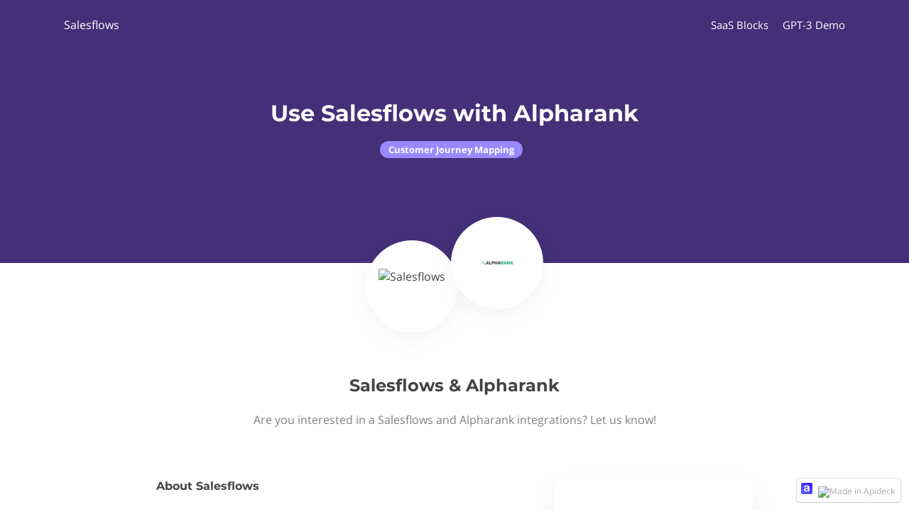

--- FILE ---
content_type: application/javascript; charset=utf-8
request_url: https://www.salesflows.co/_next/static/chunks/pages/_app-7f07b1aa8b079ed9.js
body_size: 234896
content:
(self.webpackChunk_N_E=self.webpackChunk_N_E||[]).push([[2888,8537,490],{73606:function(e,t,n){"use strict";t.dr=void 0;let r=n(97582),i=r.__importStar(n(95933));Object.defineProperty(t,"dr",{enumerable:!0,get:function(){return i.default}}),r.__importDefault(n(34519))},80489:function(e,t,n){"use strict";var r=n(34155);Object.defineProperty(t,"__esModule",{value:!0}),t.useConfig=void 0;let i=n(97582).__importStar(n(67294)),o=(0,i.createContext)({});t.useConfig=()=>(0,i.useContext)(o),t.default=({children:e,loginUrl:t=r.env.NEXT_PUBLIC_AUTH0_LOGIN||"/api/auth/login"})=>i.default.createElement(o.Provider,{value:{loginUrl:t}},e)},95933:function(e,t,n){"use strict";var r=n(34155);Object.defineProperty(t,"__esModule",{value:!0}),t.useUser=t.UserContext=t.RequestError=void 0;let i=n(97582),o=i.__importStar(n(67294)),a=i.__importDefault(n(80489));class s extends Error{constructor(e){super(),this.status=e,Object.setPrototypeOf(this,s.prototype)}}t.RequestError=s;let l="You forgot to wrap your app in <UserProvider>";t.UserContext=(0,o.createContext)({get user(){throw Error(l)},get error(){throw Error(l)},get isLoading(){throw Error(l)},checkSession:()=>{throw Error(l)}}),t.useUser=()=>(0,o.useContext)(t.UserContext);let c=async e=>{let t;try{t=await fetch(e)}catch(e){throw new s(0)}if(204!=t.status){if(t.ok)return t.json();throw new s(t.status)}};t.default=({children:e,user:n,profileUrl:i=r.env.NEXT_PUBLIC_AUTH0_PROFILE||"/api/auth/me",loginUrl:s,fetcher:l=c})=>{let[u,d]=(0,o.useState)({user:n,isLoading:!n}),f=(0,o.useCallback)(async()=>{try{let e=await l(i);d(t=>Object.assign(Object.assign({},t),{user:e,error:void 0}))}catch(e){d(t=>Object.assign(Object.assign({},t),{error:e}))}},[i]);(0,o.useEffect)(()=>{u.user||(async()=>{await f(),d(e=>Object.assign(Object.assign({},e),{isLoading:!1}))})()},[u.user]);let{user:p,error:m,isLoading:h}=u,g=(0,o.useMemo)(()=>({user:p,error:m,isLoading:h,checkSession:f}),[p,m,h,f]);return o.default.createElement(a.default,{loginUrl:s},o.default.createElement(t.UserContext.Provider,{value:g},e))}},34519:function(e,t,n){"use strict";Object.defineProperty(t,"__esModule",{value:!0});let r=n(97582).__importStar(n(67294)),i=n(80489),o=n(95933),a=()=>r.default.createElement(r.default.Fragment,null),s=()=>r.default.createElement(r.default.Fragment,null);t.default=(e,t={})=>function(n){let{returnTo:l,onRedirecting:c=a,onError:u=s}=t,{loginUrl:d}=(0,i.useConfig)(),{user:f,error:p,isLoading:m}=(0,o.useUser)();return((0,r.useEffect)(()=>{let e;if((!f||p)&&!m){if(l)e=l;else{let t=window.location.toString();e=t.replace(new URL(t).origin,"")||"/"}window.location.assign(`${d}?returnTo=${encodeURIComponent(e)}`)}},[f,p,m]),p)?u(p):f?r.default.createElement(e,Object.assign({user:f},n)):c()}},97748:function(e){var t;t=function(){var e,t,n,r,i=["navigation","request","process","log","user","state","error","manual"],o=function(e,t,n){for(var r=n,i=0,o=e.length;i<o;i++)r=t(r,e[i],i,e);return r},a=function(e,t){return o(e,function(e,n,r,i){return t(n,r,i)?e.concat(n):e},[])},s=function(e,t){return o(e,function(e,n,r,i){return!0===e||n===t},!1)},l=function(e){return"[object Array]"===Object.prototype.toString.call(e)},c=!({toString:null}).propertyIsEnumerable("toString"),u=["toString","toLocaleString","valueOf","hasOwnProperty","isPrototypeOf","propertyIsEnumerable","constructor"],d=function(e){var t,n=[];for(t in e)Object.prototype.hasOwnProperty.call(e,t)&&n.push(t);if(!c)return n;for(var r=0,i=u.length;r<i;r++)Object.prototype.hasOwnProperty.call(e,u[r])&&n.push(u[r]);return n},f=function(e,t){return void 0===e&&(e=1),void 0===t&&(t=1/0),function(n){return"number"==typeof n&&parseInt(""+n,10)===n&&n>=e&&n<=t}},p=function(e){return"function"==typeof e||l(e)&&a(e,function(e){return"function"==typeof e}).length===e.length},m=function(e){return"string"==typeof e&&!!e.length},h={},g=function(){return{unhandledExceptions:!0,unhandledRejections:!0}};h.schema={apiKey:{defaultValue:function(){return null},message:"is required",validate:m},appVersion:{defaultValue:function(){},message:"should be a string",validate:function(e){return void 0===e||m(e)}},appType:{defaultValue:function(){},message:"should be a string",validate:function(e){return void 0===e||m(e)}},autoDetectErrors:{defaultValue:function(){return!0},message:"should be true|false",validate:function(e){return!0===e||!1===e}},enabledErrorTypes:{defaultValue:function(){return g()},message:"should be an object containing the flags { unhandledExceptions:true|false, unhandledRejections:true|false }",allowPartialObject:!0,validate:function(e){if("object"!=typeof e||!e)return!1;var t=d(e),n=d(g());return!(a(t,function(e){return s(n,e)}).length<t.length)&&!(a(d(e),function(t){return"boolean"!=typeof e[t]}).length>0)}},onError:{defaultValue:function(){return[]},message:"should be a function or array of functions",validate:p},onSession:{defaultValue:function(){return[]},message:"should be a function or array of functions",validate:p},onBreadcrumb:{defaultValue:function(){return[]},message:"should be a function or array of functions",validate:p},endpoints:{defaultValue:function(){return{notify:"https://notify.bugsnag.com",sessions:"https://sessions.bugsnag.com"}},message:"should be an object containing endpoint URLs { notify, sessions }",validate:function(e){return e&&"object"==typeof e&&m(e.notify)&&m(e.sessions)&&0===a(d(e),function(e){return!s(["notify","sessions"],e)}).length}},autoTrackSessions:{defaultValue:function(e){return!0},message:"should be true|false",validate:function(e){return!0===e||!1===e}},enabledReleaseStages:{defaultValue:function(){return null},message:"should be an array of strings",validate:function(e){return null===e||l(e)&&a(e,function(e){return"string"==typeof e}).length===e.length}},releaseStage:{defaultValue:function(){return"production"},message:"should be a string",validate:function(e){return"string"==typeof e&&e.length}},maxBreadcrumbs:{defaultValue:function(){return 25},message:"should be a number ≤100",validate:function(e){return f(0,100)(e)}},enabledBreadcrumbTypes:{defaultValue:function(){return i},message:"should be null or a list of available breadcrumb types ("+i.join(",")+")",validate:function(e){return null===e||l(e)&&o(e,function(e,t){return!1===e?e:s(i,t)},!0)}},context:{defaultValue:function(){},message:"should be a string",validate:function(e){return void 0===e||"string"==typeof e}},user:{defaultValue:function(){return{}},message:"should be an object with { id, email, name } properties",validate:function(e){return null===e||e&&o(d(e),function(e,t){return e&&s(["id","email","name"],t)},!0)}},metadata:{defaultValue:function(){return{}},message:"should be an object",validate:function(e){return"object"==typeof e&&null!==e}},logger:{defaultValue:function(){},message:"should be null or an object with methods { debug, info, warn, error }",validate:function(e){return!e||e&&o(["debug","info","warn","error"],function(t,n){return t&&"function"==typeof e[n]},!0)}},redactedKeys:{defaultValue:function(){return["password"]},message:"should be an array of strings|regexes",validate:function(e){return l(e)&&e.length===a(e,function(e){return"string"==typeof e||e&&"function"==typeof e.test}).length}},plugins:{defaultValue:function(){return[]},message:"should be an array of plugin objects",validate:function(e){return l(e)&&e.length===a(e,function(e){return e&&"object"==typeof e&&"function"==typeof e.load}).length}},featureFlags:{defaultValue:function(){return[]},message:'should be an array of objects that have a "name" property',validate:function(e){return l(e)&&e.length===a(e,function(e){return e&&"object"==typeof e&&"string"==typeof e.name}).length}}};var y=function(e){for(var t=1;t<arguments.length;t++){var n=arguments[t];for(var r in n)Object.prototype.hasOwnProperty.call(n,r)&&(e[r]=n[r])}return e},v=function(e,t){return o(e,function(e,n,r,i){return e.concat(t(n,r,i))},[])};function b(){return(b=Object.assign?Object.assign.bind():function(e){for(var t=1;t<arguments.length;t++){var n=arguments[t];for(var r in n)Object.prototype.hasOwnProperty.call(n,r)&&(e[r]=n[r])}return e}).apply(this,arguments)}var _=h.schema,w={releaseStage:y({},_.releaseStage,{defaultValue:function(){return/^localhost(:\d+)?$/.test(window.location.host)?"development":"production"}}),appType:b({},_.appType,{defaultValue:function(){return"browser"}}),logger:y({},_.logger,{defaultValue:function(){return"undefined"!=typeof console&&"function"==typeof console.debug?k():void 0}})},k=function(){var e={},t=console.log;return v(["debug","info","warn","error"],function(n){var r=console[n];e[n]="function"==typeof r?r.bind(console,"[bugsnag]"):t.bind(console,"[bugsnag]")}),e},x=function(){function e(e,t,n,r){void 0===r&&(r=new Date),this.type=n,this.message=e,this.metadata=t,this.timestamp=r}return e.prototype.toJSON=function(){return{type:this.type,name:this.message,timestamp:this.timestamp,metaData:this.metadata}},e}(),S={};e=function(){"use strict";function e(e){return!isNaN(parseFloat(e))&&isFinite(e)}function t(e){return e.charAt(0).toUpperCase()+e.substring(1)}function n(e){return function(){return this[e]}}var r=["isConstructor","isEval","isNative","isToplevel"],i=["columnNumber","lineNumber"],o=["fileName","functionName","source"],a=r.concat(i,o,["args"]);function s(e){if(e instanceof Object)for(var n=0;n<a.length;n++)e.hasOwnProperty(a[n])&&void 0!==e[a[n]]&&this["set"+t(a[n])](e[a[n]])}s.prototype={getArgs:function(){return this.args},setArgs:function(e){if("[object Array]"!==Object.prototype.toString.call(e))throw TypeError("Args must be an Array");this.args=e},getEvalOrigin:function(){return this.evalOrigin},setEvalOrigin:function(e){if(e instanceof s)this.evalOrigin=e;else if(e instanceof Object)this.evalOrigin=new s(e);else throw TypeError("Eval Origin must be an Object or StackFrame")},toString:function(){return(this.getFunctionName()||"{anonymous}")+"("+(this.getArgs()||[]).join(",")+")"+(this.getFileName()?"@"+this.getFileName():"")+(e(this.getLineNumber())?":"+this.getLineNumber():"")+(e(this.getColumnNumber())?":"+this.getColumnNumber():"")}};for(var l=0;l<r.length;l++)s.prototype["get"+t(r[l])]=n(r[l]),s.prototype["set"+t(r[l])]=function(e){return function(t){this[e]=!!t}}(r[l]);for(var c=0;c<i.length;c++)s.prototype["get"+t(i[c])]=n(i[c]),s.prototype["set"+t(i[c])]=function(t){return function(n){if(!e(n))throw TypeError(t+" must be a Number");this[t]=Number(n)}}(i[c]);for(var u=0;u<o.length;u++)s.prototype["get"+t(o[u])]=n(o[u]),s.prototype["set"+t(o[u])]=function(e){return function(t){this[e]=String(t)}}(o[u]);return s},"function"==typeof r&&r.amd?r("stackframe",[],e):"object"==typeof S?S=e():this.StackFrame=e();var E={};t=function(e){"use strict";var t=/(^|@)\S+\:\d+/,n=/^\s*at .*(\S+\:\d+|\(native\))/m,r=/^(eval@)?(\[native code\])?$/;return{parse:function(e){if(void 0!==e.stacktrace||void 0!==e["opera#sourceloc"])return this.parseOpera(e);if(e.stack&&e.stack.match(n))return this.parseV8OrIE(e);if(e.stack)return this.parseFFOrSafari(e);throw Error("Cannot parse given Error object")},extractLocation:function(e){if(-1===e.indexOf(":"))return[e];var t=/(.+?)(?:\:(\d+))?(?:\:(\d+))?$/.exec(e.replace(/[\(\)]/g,""));return[t[1],t[2]||void 0,t[3]||void 0]},parseV8OrIE:function(t){return t.stack.split("\n").filter(function(e){return!!e.match(n)},this).map(function(t){t.indexOf("(eval ")>-1&&(t=t.replace(/eval code/g,"eval").replace(/(\(eval at [^\()]*)|(\)\,.*$)/g,""));var n=t.replace(/^\s+/,"").replace(/\(eval code/g,"("),r=n.match(/ (\((.+):(\d+):(\d+)\)$)/),i=(n=r?n.replace(r[0],""):n).split(/\s+/).slice(1),o=this.extractLocation(r?r[1]:i.pop());return new e({functionName:i.join(" ")||void 0,fileName:["eval","<anonymous>"].indexOf(o[0])>-1?void 0:o[0],lineNumber:o[1],columnNumber:o[2],source:t})},this)},parseFFOrSafari:function(t){return t.stack.split("\n").filter(function(e){return!e.match(r)},this).map(function(t){if(t.indexOf(" > eval")>-1&&(t=t.replace(/ line (\d+)(?: > eval line \d+)* > eval\:\d+\:\d+/g,":$1")),-1===t.indexOf("@")&&-1===t.indexOf(":"))return new e({functionName:t});var n=/((.*".+"[^@]*)?[^@]*)(?:@)/,r=t.match(n),i=r&&r[1]?r[1]:void 0,o=this.extractLocation(t.replace(n,""));return new e({functionName:i,fileName:o[0],lineNumber:o[1],columnNumber:o[2],source:t})},this)},parseOpera:function(e){return!e.stacktrace||e.message.indexOf("\n")>-1&&e.message.split("\n").length>e.stacktrace.split("\n").length?this.parseOpera9(e):e.stack?this.parseOpera11(e):this.parseOpera10(e)},parseOpera9:function(t){for(var n=/Line (\d+).*script (?:in )?(\S+)/i,r=t.message.split("\n"),i=[],o=2,a=r.length;o<a;o+=2){var s=n.exec(r[o]);s&&i.push(new e({fileName:s[2],lineNumber:s[1],source:r[o]}))}return i},parseOpera10:function(t){for(var n=/Line (\d+).*script (?:in )?(\S+)(?:: In function (\S+))?$/i,r=t.stacktrace.split("\n"),i=[],o=0,a=r.length;o<a;o+=2){var s=n.exec(r[o]);s&&i.push(new e({functionName:s[3]||void 0,fileName:s[2],lineNumber:s[1],source:r[o]}))}return i},parseOpera11:function(n){return n.stack.split("\n").filter(function(e){return!!e.match(t)&&!e.match(/^Error created at/)},this).map(function(t){var n,r=t.split("@"),i=this.extractLocation(r.pop()),o=r.shift()||"",a=o.replace(/<anonymous function(: (\w+))?>/,"$2").replace(/\([^\)]*\)/g,"")||void 0;return o.match(/\(([^\)]*)\)/)&&(n=o.replace(/^[^\(]+\(([^\)]*)\)$/,"$1")),new e({functionName:a,args:void 0===n||"[arguments not available]"===n?void 0:n.split(","),fileName:i[0],lineNumber:i[1],columnNumber:i[2],source:t})},this)}}},"function"==typeof r&&r.amd?r("error-stack-parser",["stackframe"],t):"object"==typeof E?E=t(S):this.ErrorStackParser=t(this.StackFrame);var O=E,T=function(e,t,n,r){var i,o,a,s;return JSON.stringify((i=r&&r.redactedKeys?r.redactedKeys:[],o=r&&r.redactedPaths?r.redactedPaths:[],a=[],s=0,function e(t,n){function r(){return n.length>8&&s>25e3}if(s++,n.length>20||r())return"...";if(null===t||"object"!=typeof t)return t;if(function(e,t){for(var n=0,r=e.length;n<r;n++)if(e[n]===t)return!0;return!1}(a,t))return"[Circular]";if(a.push(t),"function"==typeof t.toJSON)try{s--;var l=e(t.toJSON(),n);return a.pop(),l}catch(e){return C(e)}if(t instanceof Error||/^\[object (Error|(Dom)?Exception)\]$/.test(Object.prototype.toString.call(t))){s--;var c=e({name:t.name,message:t.message},n);return a.pop(),c}if("[object Array]"===Object.prototype.toString.call(t)){for(var u=[],d=0,f=t.length;d<f;d++){if(r()){u.push("...");break}u.push(e(t[d],n.concat("[]")))}return a.pop(),u}var p={};try{for(var m in t)if(Object.prototype.hasOwnProperty.call(t,m)){if(function(e,t){for(var n=0,r=e.length;n<r;n++)if(0===t.indexOf(e[n]))return!0;return!1}(o,n.join("."))&&function(e,t){for(var n=0,r=e.length;n<r;n++)if("string"==typeof e[n]&&e[n].toLowerCase()===t.toLowerCase()||e[n]&&"function"==typeof e[n].test&&e[n].test(t))return!0;return!1}(i,m)){p[m]="[REDACTED]";continue}if(r()){p[m]="...";break}p[m]=e(function(e,t){try{return e[t]}catch(e){return C(e)}}(t,m),n.concat(m))}}catch(e){}return a.pop(),p}(e,[])),t,n)};function C(e){return"[Throws: "+(e?e.message:"?")+"]"}function I(e,t,n,r){if("string"==typeof n){void 0===r?r=null:null!==r&&"string"!=typeof r&&(r=T(r));var i=t[n];if("number"==typeof i){e[i]={name:n,variant:r};return}e.push({name:n,variant:r}),t[n]=e.length-1}}var N=function(e,t,n){var r=t[n];"number"==typeof r&&(e[r]=null,delete t[n])},P=function(e,t,n){if(l(t)){for(var r=0;r<t.length;++r){var i=t[r];null!==i&&"object"==typeof i&&I(e,n,i.name,i.variant)}return e}},j=function(e){return!!e&&(!!e.stack||!!e.stacktrace||!!e["opera#sourceloc"])&&"string"==typeof(e.stack||e.stacktrace||e["opera#sourceloc"])&&e.stack!==e.name+": "+e.message},A=function(e){switch(Object.prototype.toString.call(e)){case"[object Error]":case"[object Exception]":case"[object DOMException]":return!0;default:return e instanceof Error}},D=function(e,t,n){if("string"==typeof t){if(!n){delete e[t];return}"__proto__"!==t&&"constructor"!==t&&"prototype"!==t&&e[t]&&delete e[t][n]}},R=function(e,t,n,r){var i,o;if(t){if(null===n)return D(e,t);if("object"==typeof n&&(o=n),"string"==typeof n&&((i={})[n]=r,o=i),o){if("__proto__"===t||"constructor"===t||"prototype"===t)return;e[t]||(e[t]={}),e[t]=y({},e[t],o)}}},F=function(e,t,n){if("string"==typeof t){if(!n)return e[t];if(e[t])return e[t][n]}},L={};function q(){return(q=Object.assign?Object.assign.bind():function(e){for(var t=1;t<arguments.length;t++){var n=arguments[t];for(var r in n)Object.prototype.hasOwnProperty.call(n,r)&&(e[r]=n[r])}return e}).apply(this,arguments)}n=function(e){return{backtrace:function(t){var n=[],r=10;"object"==typeof t&&"number"==typeof t.maxStackSize&&(r=t.maxStackSize);for(var i=arguments.callee;i&&n.length<r&&i.arguments;){for(var o=Array(i.arguments.length),a=0;a<o.length;++a)o[a]=i.arguments[a];/function(?:\s+([\w$]+))+\s*\(/.test(i.toString())?n.push(new e({functionName:RegExp.$1||void 0,args:o})):n.push(new e({args:o}));try{i=i.caller}catch(e){break}}return n}}},"function"==typeof r&&r.amd?r("stack-generator",["stackframe"],n):"object"==typeof L?L=n(S):this.StackGenerator=n(this.StackFrame);var M=function(){function e(t,n,r,i,o){void 0===r&&(r=[]),void 0===i&&(i=V()),this.apiKey=void 0,this.context=void 0,this.groupingHash=void 0,this.originalError=o,this._handledState=i,this.severity=this._handledState.severity,this.unhandled=this._handledState.unhandled,this.app={},this.device={},this.request={},this.breadcrumbs=[],this.threads=[],this._metadata={},this._features=[],this._featuresIndex={},this._user={},this._session=void 0,this._correlation=void 0,this.errors=[H(t,n,e.__type,r)]}var t=e.prototype;return t.addMetadata=function(e,t,n){return R(this._metadata,e,t,n)},t.setTraceCorrelation=function(e,t){"string"==typeof e&&(this._correlation=q({traceId:e},"string"==typeof t?{spanId:t}:{}))},t.getMetadata=function(e,t){return F(this._metadata,e,t)},t.clearMetadata=function(e,t){return D(this._metadata,e,t)},t.addFeatureFlag=function(e,t){void 0===t&&(t=null),I(this._features,this._featuresIndex,e,t)},t.addFeatureFlags=function(e){P(this._features,e,this._featuresIndex)},t.getFeatureFlags=function(){return v(a(this._features,Boolean),function(e){var t=e.name,n=e.variant,r={featureFlag:t};return"string"==typeof n&&(r.variant=n),r})},t.clearFeatureFlag=function(e){N(this._features,this._featuresIndex,e)},t.clearFeatureFlags=function(){this._features=[],this._featuresIndex={}},t.getUser=function(){return this._user},t.setUser=function(e,t,n){this._user={id:e,email:t,name:n}},t.toJSON=function(){return{payloadVersion:"4",exceptions:v(this.errors,function(e){return y({},e,{message:e.errorMessage})}),severity:this.severity,unhandled:this._handledState.unhandled,severityReason:this._handledState.severityReason,app:this.app,device:this.device,request:this.request,breadcrumbs:this.breadcrumbs,context:this.context,groupingHash:this.groupingHash,metaData:this._metadata,user:this._user,session:this._session,featureFlags:this.getFeatureFlags(),correlation:this._correlation}},e}(),B=function(e){var t={file:e.fileName,method:z(e.functionName),lineNumber:e.lineNumber,columnNumber:e.columnNumber,code:void 0,inProject:void 0};return!(t.lineNumber>-1)||t.file||t.method||(t.file="global code"),t},z=function(e){return/^global code$/i.test(e)?"global code":e},V=function(){return{unhandled:!1,severity:"warning",severityReason:{type:"handledException"}}},U=function(e){return"string"==typeof e?e:""};function H(e,t,n,r){return{errorClass:U(e),errorMessage:U(t),type:n,stacktrace:o(r,function(e,t){var n=B(t);try{if("{}"===JSON.stringify(n))return e;return e.concat(n)}catch(t){return e}},[])}}M.getStacktrace=function(e,t,n){if(j(e))return O.parse(e).slice(t);try{return a(L.backtrace(),function(e){return -1===(e.functionName||"").indexOf("StackGenerator$$")}).slice(1+n)}catch(e){return[]}},M.create=function(e,t,n,r,i,o){void 0===i&&(i=0);var a=G(e,t,r,o),s=a[0],l=a[1];try{var c=M.getStacktrace(s,l>0?1+l+i:0,1+i);u=new M(s.name,s.message,c,n,e)}catch(t){u=new M(s.name,s.message,[],n,e)}if("InvalidError"===s.name&&u.addMetadata(""+r,"non-error parameter",K(e)),s.cause){var u,d,f=v((function e(t){return t.cause?[t].concat(e(t.cause)):[t]})(s).slice(1),function(e){var t=A(e)&&j(e)?O.parse(e):[],n=G(e,!0,"error cause")[0];return"InvalidError"===n.name&&u.addMetadata("error cause",K(e)),H(n.name,n.message,M.__type,t)});(d=u.errors).push.apply(d,f)}return u};var K=function(e){return null===e?"null":void 0===e?"undefined":e},G=function(e,t,n,r){var i,o=0,a=function(e){var t="error cause"===n?"was":"received";r&&r.warn(n+" "+t+' a non-error: "'+e+'"');var i=Error(n+" "+t+' a non-error. See "'+n+'" tab for more detail.');return i.name="InvalidError",i};if(t)switch(typeof e){case"string":case"number":case"boolean":i=Error(String(e)),o+=1;break;case"function":i=a("function"),o+=2;break;case"object":null!==e&&A(e)?i=e:null!==e&&W(e)?((i=Error(e.message||e.errorMessage)).name=e.name||e.errorClass,o+=1):(i=a(null===e?"null":"unsupported object"),o+=2);break;default:i=a("nothing"),o+=2}else A(e)?i=e:(i=a(typeof e),o+=2);if(!j(i))try{throw i}catch(e){j(e)&&(i=e,o=1)}return[i,o]};M.__type="browserjs";var W=function(e){return("string"==typeof e.name||"string"==typeof e.errorClass)&&("string"==typeof e.message||"string"==typeof e.errorMessage)},$=function(e,t,n){var r=0,i=function(){if(r>=e.length)return n(null,!0);t(e[r],function(e,t){return e?n(e):!1===t?n(null,!1):void(r++,i())})};i()},Z=function(e,t,n,r){$(e,function(e,r){if("function"!=typeof e)return r(null);try{if(2!==e.length){var i=e(t);if(i&&"function"==typeof i.then)return i.then(function(e){return setTimeout(function(){return r(null,e)})},function(e){setTimeout(function(){return n(e),r(null,!0)})});return r(null,i)}e(t,function(e,t){if(e)return n(e),r(null);r(null,t)})}catch(e){n(e),r(null)}},r)},Q=function(e,t,n,r){for(var i=!1,o=e.slice();!i&&o.length;)try{i=!1===o.pop()(t)}catch(e){r.error("Error occurred in "+n+" callback, continuing anyway…"),r.error(e)}return i},Y=function(e,t){var n="000000000"+e;return n.substr(n.length-t)},J="object"==typeof window?window:self,X=0;for(var ee in J)Object.hasOwnProperty.call(J,ee)&&X++;var et=Y(((navigator.mimeTypes?navigator.mimeTypes.length:0)+navigator.userAgent.length).toString(36)+X.toString(36),4),en=function(){return et},er=0;function ei(){return Y((1679616*Math.random()<<0).toString(36),4)}function eo(){return"c"+new Date().getTime().toString(36)+Y((er=er<1679616?er:0,++er-1).toString(36),4)+en()+(ei()+ei())}eo.fingerprint=en;var ea=function(){function e(){this.id=eo(),this.startedAt=new Date,this._handled=0,this._unhandled=0,this._user={},this.app={},this.device={}}var t=e.prototype;return t.getUser=function(){return this._user},t.setUser=function(e,t,n){this._user={id:e,email:t,name:n}},t.toJSON=function(){return{id:this.id,startedAt:this.startedAt,events:{handled:this._handled,unhandled:this._unhandled}}},t._track=function(e){this[e._handledState.unhandled?"_unhandled":"_handled"]+=1},e}(),es=function(){},el=function(){function e(t,n,r,i){var o=this;void 0===n&&(n=h.schema),void 0===r&&(r=[]),this._notifier=i,this._config={},this._schema=n,this._delivery={sendSession:es,sendEvent:es},this._logger={debug:es,info:es,warn:es,error:es},this._plugins={},this._breadcrumbs=[],this._session=null,this._metadata={},this._featuresIndex={},this._features=[],this._context=void 0,this._user={},this._cbs={e:[],s:[],sp:[],b:[]},this.Client=e,this.Event=M,this.Breadcrumb=x,this.Session=ea,this._config=this._configure(t,r),v(r.concat(this._config.plugins),function(e){e&&o._loadPlugin(e)}),this._depth=1;var a=this,s=this.notify;this.notify=function(){return s.apply(a,arguments)}}var t=e.prototype;return t.addMetadata=function(e,t,n){return R(this._metadata,e,t,n)},t.getMetadata=function(e,t){return F(this._metadata,e,t)},t.clearMetadata=function(e,t){return D(this._metadata,e,t)},t.addFeatureFlag=function(e,t){void 0===t&&(t=null),I(this._features,this._featuresIndex,e,t)},t.addFeatureFlags=function(e){P(this._features,e,this._featuresIndex)},t.clearFeatureFlag=function(e){N(this._features,this._featuresIndex,e)},t.clearFeatureFlags=function(){this._features=[],this._featuresIndex={}},t.getContext=function(){return this._context},t.setContext=function(e){this._context=e},t._configure=function(e,t){var n=o(t,function(e,t){return t&&t.configSchema?y({},e,t.configSchema):e},this._schema),r=o(d(n),function(t,r){var i=n[r].defaultValue(e[r]);return void 0!==e[r]?n[r].validate(e[r])?n[r].allowPartialObject?t.config[r]=y(i,e[r]):t.config[r]=e[r]:(t.errors[r]=n[r].message,t.config[r]=i):t.config[r]=i,t},{errors:{},config:{}}),i=r.errors,a=r.config;if(n.apiKey){if(!a.apiKey)throw Error("No Bugsnag API Key set");/^[0-9a-f]{32}$/i.test(a.apiKey)||(i.apiKey="should be a string of 32 hexadecimal characters")}return this._metadata=y({},a.metadata),P(this._features,a.featureFlags,this._featuresIndex),this._user=y({},a.user),this._context=a.context,a.logger&&(this._logger=a.logger),a.onError&&(this._cbs.e=this._cbs.e.concat(a.onError)),a.onBreadcrumb&&(this._cbs.b=this._cbs.b.concat(a.onBreadcrumb)),a.onSession&&(this._cbs.s=this._cbs.s.concat(a.onSession)),d(i).length&&this._logger.warn(ec(i,e)),a},t.getUser=function(){return this._user},t.setUser=function(e,t,n){this._user={id:e,email:t,name:n}},t._loadPlugin=function(e){var t=e.load(this);return e.name&&(this._plugins["~"+e.name+"~"]=t),this},t.getPlugin=function(e){return this._plugins["~"+e+"~"]},t._setDelivery=function(e){this._delivery=e(this)},t.startSession=function(){var e=new ea;return(e.app.releaseStage=this._config.releaseStage,e.app.version=this._config.appVersion,e.app.type=this._config.appType,e._user=y({},this._user),Q(this._cbs.s,e,"onSession",this._logger))?(this._logger.debug("Session not started due to onSession callback"),this):this._sessionDelegate.startSession(this,e)},t.addOnError=function(e,t){void 0===t&&(t=!1),this._cbs.e[t?"unshift":"push"](e)},t.removeOnError=function(e){this._cbs.e=a(this._cbs.e,function(t){return t!==e})},t._addOnSessionPayload=function(e){this._cbs.sp.push(e)},t.addOnSession=function(e){this._cbs.s.push(e)},t.removeOnSession=function(e){this._cbs.s=a(this._cbs.s,function(t){return t!==e})},t.addOnBreadcrumb=function(e,t){void 0===t&&(t=!1),this._cbs.b[t?"unshift":"push"](e)},t.removeOnBreadcrumb=function(e){this._cbs.b=a(this._cbs.b,function(t){return t!==e})},t.pauseSession=function(){return this._sessionDelegate.pauseSession(this)},t.resumeSession=function(){return this._sessionDelegate.resumeSession(this)},t.leaveBreadcrumb=function(e,t,n){if(e="string"==typeof e?e:"",n="string"==typeof n&&s(i,n)?n:"manual",t="object"==typeof t&&null!==t?t:{},e){var r=new x(e,t,n);if(Q(this._cbs.b,r,"onBreadcrumb",this._logger)){this._logger.debug("Breadcrumb not attached due to onBreadcrumb callback");return}this._breadcrumbs.push(r),this._breadcrumbs.length>this._config.maxBreadcrumbs&&(this._breadcrumbs=this._breadcrumbs.slice(this._breadcrumbs.length-this._config.maxBreadcrumbs))}},t._isBreadcrumbTypeEnabled=function(e){var t=this._config.enabledBreadcrumbTypes;return null===t||s(t,e)},t.notify=function(e,t,n){void 0===n&&(n=es);var r=M.create(e,!0,void 0,"notify()",this._depth+1,this._logger);this._notify(r,t,n)},t._notify=function(t,n,r){var i=this;if(void 0===r&&(r=es),t.app=y({},t.app,{releaseStage:this._config.releaseStage,version:this._config.appVersion,type:this._config.appType}),t.context=t.context||this._context,t._metadata=y({},t._metadata,this._metadata),t._user=y({},t._user,this._user),t.breadcrumbs=this._breadcrumbs.slice(),P(t._features,this._features,t._featuresIndex),null!==this._config.enabledReleaseStages&&!s(this._config.enabledReleaseStages,this._config.releaseStage))return this._logger.warn("Event not sent due to releaseStage/enabledReleaseStages configuration"),r(null,t);var o=t.severity,a=function(e){i._logger.error("Error occurred in onError callback, continuing anyway…"),i._logger.error(e)};Z([].concat(this._cbs.e).concat(n),t,a,function(n,s){if(n&&a(n),!s)return i._logger.debug("Event not sent due to onError callback"),r(null,t);i._isBreadcrumbTypeEnabled("error")&&e.prototype.leaveBreadcrumb.call(i,t.errors[0].errorClass,{errorClass:t.errors[0].errorClass,errorMessage:t.errors[0].errorMessage,severity:t.severity},"error"),o!==t.severity&&(t._handledState.severityReason={type:"userCallbackSetSeverity"}),t.unhandled!==t._handledState.unhandled&&(t._handledState.severityReason.unhandledOverridden=!0,t._handledState.unhandled=t.unhandled),i._session&&(i._session._track(t),t._session=i._session),i._delivery.sendEvent({apiKey:t.apiKey||i._config.apiKey,notifier:i._notifier,events:[t]},function(e){return r(e,t)})})},e}(),ec=function(e,t){return Error("Invalid configuration\n"+v(d(e),function(n){return"  - "+n+" "+e[n]+", got "+eu(t[n])}).join("\n\n"))},eu=function(e){switch(typeof e){case"string":case"number":case"object":return JSON.stringify(e);default:return String(e)}},ed={},ef=["events.[].metaData","events.[].breadcrumbs.[].metaData","events.[].request"];ed.event=function(e,t){var n=T(e,null,null,{redactedPaths:ef,redactedKeys:t});return n.length>1e6&&(e.events[0]._metadata={notifier:"WARNING!\nSerialized payload was "+n.length/1e6+"MB (limit = 1MB)\nmetadata was removed"},n=T(e,null,null,{redactedPaths:ef,redactedKeys:t})),n},ed.session=function(e,t){return T(e,null,null)};var ep={},em=function(e,t,n,r){var i=JSON.parse(JSON.stringify(new Date));return eh(e.endpoints[t],r.location.protocol)+"?apiKey="+encodeURIComponent(e.apiKey)+"&payloadVersion="+n+"&sentAt="+encodeURIComponent(i)},eh=(ep=function(e,t){return void 0===t&&(t=window),{sendEvent:function(n,r){void 0===r&&(r=function(){});var i=em(e._config,"notify","4",t),o=ed.event(n,e._config.redactedKeys),a=new t.XDomainRequest;a.onload=function(){r(null)},a.onerror=function(){var t=Error("Event failed to send");e._logger.error("Event failed to send…",t),o.length>1e6&&e._logger.warn("Event oversized ("+(o.length/1e6).toFixed(2)+" MB)"),r(t)},a.open("POST",i),setTimeout(function(){try{a.send(o)}catch(t){e._logger.error(t),r(t)}},0)},sendSession:function(n,r){void 0===r&&(r=function(){});var i=em(e._config,"sessions","1",t),o=new t.XDomainRequest;o.onload=function(){r(null)},o.open("POST",i),setTimeout(function(){try{o.send(ed.session(n,e._config.redactedKeys))}catch(t){e._logger.error(t),r(t)}},0)}}})._matchPageProtocol=function(e,t){return"http:"===t?e.replace(/^https:/,"http:"):e},eg=function(e,t){return void 0===t&&(t=window),{sendEvent:function(n,r){void 0===r&&(r=function(){});try{var i=e._config.endpoints.notify,o=new t.XMLHttpRequest,a=ed.event(n,e._config.redactedKeys);o.onreadystatechange=function(){if(o.readyState===t.XMLHttpRequest.DONE){var n=o.status;if(0===n||n>=400){var i=Error("Request failed with status "+n);e._logger.error("Event failed to send…",i),a.length>1e6&&e._logger.warn("Event oversized ("+(a.length/1e6).toFixed(2)+" MB)"),r(i)}else r(null)}},o.open("POST",i),o.setRequestHeader("Content-Type","application/json"),o.setRequestHeader("Bugsnag-Api-Key",n.apiKey||e._config.apiKey),o.setRequestHeader("Bugsnag-Payload-Version","4"),o.setRequestHeader("Bugsnag-Sent-At",new Date().toISOString()),o.send(a)}catch(t){e._logger.error(t)}},sendSession:function(n,r){void 0===r&&(r=function(){});try{var i=e._config.endpoints.sessions,o=new t.XMLHttpRequest;o.onreadystatechange=function(){if(o.readyState===t.XMLHttpRequest.DONE){var n=o.status;if(0===n||n>=400){var i=Error("Request failed with status "+n);e._logger.error("Session failed to send…",i),r(i)}else r(null)}},o.open("POST",i),o.setRequestHeader("Content-Type","application/json"),o.setRequestHeader("Bugsnag-Api-Key",e._config.apiKey),o.setRequestHeader("Bugsnag-Payload-Version","1"),o.setRequestHeader("Bugsnag-Sent-At",new Date().toISOString()),o.send(ed.session(n,e._config.redactedKeys))}catch(t){e._logger.error(t)}}}},ey=new Date,ev=function(){ey=new Date},eb={name:"appDuration",load:function(e){return e.addOnError(function(e){var t=new Date;e.app.duration=t-ey},!0),{reset:ev}}},e_=function(e,t){var n="000000000"+e;return n.substr(n.length-t)},ew="object"==typeof window?window:self,ek=0;for(var ex in ew)Object.hasOwnProperty.call(ew,ex)&&ek++;var eS=e_(((navigator.mimeTypes?navigator.mimeTypes.length:0)+navigator.userAgent.length).toString(36)+ek.toString(36),4),eE=function(){return eS},eO=0;function eT(){return e_((1679616*Math.random()<<0).toString(36),4)}function eC(){return"c"+new Date().getTime().toString(36)+e_((eO=eO<1679616?eO:0,++eO-1).toString(36),4)+eE()+(eT()+eT())}eC.fingerprint=eE;var eI="bugsnag-anonymous-id",eN=function(e){try{var t=e.localStorage,n=t.getItem(eI);if(n&&/^c[a-z0-9]{20,32}$/.test(n))return n;return n=eC(),t.setItem(eI,n),n}catch(e){}},eP=function(e){var t=e.getUser();t&&t.id||e.setUser(e.device.id)},ej={load:function(e){e._sessionDelegate=eA}},eA={startSession:function(e,t){return(e._session=t,e._pausedSession=null,null===e._config.enabledReleaseStages||s(e._config.enabledReleaseStages,e._config.releaseStage))?e._delivery.sendSession({notifier:e._notifier,device:t.device,app:t.app,sessions:[{id:t.id,startedAt:t.startedAt,user:t._user}]}):e._logger.warn("Session not sent due to releaseStage/enabledReleaseStages configuration"),e},resumeSession:function(e){return e._session?e:e._pausedSession?(e._session=e._pausedSession,e._pausedSession=null,e):e.startSession()},pauseSession:function(e){e._pausedSession=e._session,e._session=null}},eD={load:function(e){e._config.collectUserIp||e.addOnError(function(e){e._user&&void 0===e._user.id&&delete e._user.id,e._user=y({id:"[REDACTED]"},e._user),e.request=y({clientIp:"[REDACTED]"},e.request)})},configSchema:{collectUserIp:{defaultValue:function(){return!0},message:"should be true|false",validate:function(e){return!0===e||!1===e}}}},eR={};eR.load=function(e){!/^(local-)?dev(elopment)?$/.test(e._config.releaseStage)&&e._isBreadcrumbTypeEnabled("log")&&v(eF,function(t){var n=console[t];console[t]=function(){for(var r=arguments.length,i=Array(r),a=0;a<r;a++)i[a]=arguments[a];e.leaveBreadcrumb("Console output",o(i,function(e,t,n){var r="[Unknown value]";try{r=String(t)}catch(e){}if("[object Object]"===r)try{r=JSON.stringify(t)}catch(e){}return e["["+n+"]"]=r,e},{severity:0===t.indexOf("group")?"log":t}),"log"),n.apply(console,i)},console[t]._restore=function(){console[t]=n}})};var eF=a(["log","debug","info","warn","error"],function(e){return"undefined"!=typeof console&&"function"==typeof console[e]});function eL(e,t,n){var r=e[t];if(!r)return r;var i=n(r);return e[t]=i,r}function eq(e){var t=!!e[1]&&"function"==typeof e[1].handleEvent;return{get:function(){return t?e[1].handleEvent:e[1]},replace:function(n){t?e[1].handleEvent=n:e[1]=n}}}var eM=/^\s*([^\s][\s\S]{0,139}[^\s])?\s*/,eB={};eB=function(e){return void 0===e&&(e=window),{load:function(t){if("addEventListener"in e&&t._isBreadcrumbTypeEnabled("navigation")){var n=function(e){return function(){return t.leaveBreadcrumb(e,{},"navigation")}};e.addEventListener("pagehide",n("Page hidden"),!0),e.addEventListener("pageshow",n("Page shown"),!0),e.addEventListener("load",n("Page loaded"),!0),e.document.addEventListener("DOMContentLoaded",n("DOMContentLoaded"),!0),e.addEventListener("load",function(){return e.addEventListener("popstate",n("Navigated back"),!0)}),e.addEventListener("hashchange",function(n){var r=n.oldURL?{from:ez(n.oldURL,e),to:ez(n.newURL,e),state:eH(e)}:{to:ez(e.location.href,e)};t.leaveBreadcrumb("Hash changed",r,"navigation")},!0),e.history.replaceState&&eU(t,e.history,"replaceState",e),e.history.pushState&&eU(t,e.history,"pushState",e)}}}};var ez=function(e,t){var n=t.document.createElement("A");return n.href=e,""+n.pathname+n.search+n.hash},eV=function(e,t,n,r){var i=ez(e.location.href,e);return{title:n,state:t,prevState:eH(e),to:r||i,from:i}},eU=function(e,t,n,r){var i=t[n];t[n]=function(o,a,s){e.leaveBreadcrumb("History "+n,eV(r,o,a,s),"navigation"),"function"==typeof e.resetEventCount&&e.resetEventCount(),e._config.autoTrackSessions&&e.startSession(),i.apply(t,[o,a].concat(void 0!==s?s:[]))}},eH=function(e){try{return e.history.state}catch(e){}},eK="request",eG={load:function(e){var t=0;e.addOnError(function(n){if(t>=e._config.maxEvents)return e._logger.warn("Cancelling event send due to maxEvents per session limit of "+e._config.maxEvents+" being reached"),!1;t++}),e.resetEventCount=function(){t=0}},configSchema:{maxEvents:{defaultValue:function(){return 10},message:"should be a positive integer ≤100",validate:function(e){return f(1,100)(e)}}}},eW={},e$=(eW={load:function(e){e.addOnError(function(e){v(o(e.errors,function(e,t){return e.concat(t.stacktrace)},[]),function(e){e.file=e$(e.file)})})}})._strip=function(e){return"string"==typeof e?e.replace(/\?.*$/,"").replace(/#.*$/,""):e},eZ=function(e,t,n,r){e[0]||e.push({});var i=e[0];i.file||"string"!=typeof t||(i.file=t),!i.lineNumber&&eQ(n)&&(i.lineNumber=n),!i.columnNumber&&(eQ(r)?i.columnNumber=r:window.event&&eQ(window.event.errorCharacter)&&(i.columnNumber=window.event.errorCharacter))},eQ=function(e){return"number"==typeof e&&"NaN"!==String.call(e)},eY={},eJ=y({},h.schema,w),eX={_client:null,createClient:function(e){"string"==typeof e&&(e={apiKey:e}),e||(e={});var t,n,r,i,l,c,u,d,f,p,m,h,g=new el(e,eJ,[eb,(void 0===t&&(t=navigator),void 0===n&&(n=window),{load:function(e){var r={locale:t.browserLanguage||t.systemLanguage||t.userLanguage||t.language,userAgent:t.userAgent};n&&n.screen&&n.screen.orientation&&n.screen.orientation.type?r.orientation=n.screen.orientation.type:n&&n.document&&(r.orientation=n.document.documentElement.clientWidth>n.document.documentElement.clientHeight?"landscape":"portrait"),e._config.generateAnonymousId&&(r.id=eN(n)),e.addOnSession(function(t){t.device=y({},t.device,r),e._config.collectUserIp||eP(t)}),e.addOnError(function(t){t.device=y({},t.device,r,{time:new Date}),e._config.collectUserIp||eP(t)},!0)},configSchema:{generateAnonymousId:{validate:function(e){return!0===e||!1===e},defaultValue:function(){return!0},message:"should be true|false"}}}),(void 0===r&&(r=window),{load:function(e){e.addOnError(function(e){void 0===e.context&&(e.context=r.location.pathname)},!0)}}),(void 0===i&&(i=window),{load:function(e){e.addOnError(function(e){e.request&&e.request.url||(e.request=y({},e.request,{url:i.location.href}))},!0)}}),eG,ej,eD,eW,(void 0===l&&(l=window),void 0===c&&(c="window onerror"),{load:function(e){if(e._config.autoDetectErrors&&e._config.enabledErrorTypes.unhandledExceptions){var t=l.onerror;l.onerror=function(n,r,i,o,a){if(0===i&&/Script error\.?/.test(n))e._logger.warn("Ignoring cross-domain or eval script error. See docs: https://tinyurl.com/yy3rn63z");else{var s,l={severity:"error",unhandled:!0,severityReason:{type:"unhandledException"}};if(a)eZ((s=e.Event.create(a,!0,l,c,1)).errors[0].stacktrace,r,i,o);else if("object"!=typeof n||null===n||r&&"string"==typeof r||i||o||a)eZ((s=e.Event.create(n,!0,l,c,1)).errors[0].stacktrace,r,i,o);else{var u=n.type?"Event: "+n.type:"Error",d=n.message||n.detail||"";(s=e.Event.create({name:u,message:d},!0,l,c,1)).originalError=n,s.addMetadata(c,{event:n,extraParameters:r})}e._notify(s)}"function"==typeof t&&t.apply(this,arguments)}}}}),(void 0===u&&(u=window),{load:function(e){if(e._config.autoDetectErrors&&e._config.enabledErrorTypes.unhandledRejections){var t=function(t){var n,r=t.reason,i=!1;try{t.detail&&t.detail.reason&&(r=t.detail.reason,i=!0)}catch(e){}var o=e.Event.create(r,!1,{severity:"error",unhandled:!0,severityReason:{type:"unhandledPromiseRejection"}},"unhandledrejection handler",1,e._logger);i&&v(o.errors[0].stacktrace,(n=r,function(e){e.file!==n.toString()&&e.method&&(e.method=e.method.replace(/^\s+/,""))})),e._notify(o,function(e){if(A(e.originalError)&&!e.originalError.stack){var t;e.addMetadata("unhandledRejection handler",((t={})[Object.prototype.toString.call(e.originalError)]={name:e.originalError.name,message:e.originalError.message,code:e.originalError.code},t))}})};"addEventListener"in u?u.addEventListener("unhandledrejection",t):u.onunhandledrejection=function(e,n){t({detail:{reason:e,promise:n}})}}}}),eB(),(void 0===d&&(d=window),{load:function(e){"addEventListener"in d&&e._isBreadcrumbTypeEnabled("user")&&d.addEventListener("click",function(t){var n,r,i,o;try{(o=(i=t.target).textContent||i.innerText||"")||"submit"!==i.type&&"button"!==i.type||(o=i.value),n=(o=o.replace(eM,"$1")).length>140?o.slice(0,135)+"(...)":o,r=function e(t,n){var r=[t.tagName];if(t.id&&r.push("#"+t.id),t.className&&t.className.length&&r.push("."+t.className.split(" ").join(".")),!n.document.querySelectorAll||!Array.prototype.indexOf)return r.join("");try{if(1===n.document.querySelectorAll(r.join("")).length)return r.join("")}catch(e){return r.join("")}if(t.parentNode.childNodes.length>1){var i=Array.prototype.indexOf.call(t.parentNode.childNodes,t)+1;r.push(":nth-child("+i+")")}return 1===n.document.querySelectorAll(r.join("")).length?r.join(""):t.parentNode?e(t.parentNode,n)+" > "+r.join(""):r.join("")}(t.target,d)}catch(t){n="[hidden]",r="[hidden]",e._logger.error("Cross domain error when tracking click event. See docs: https://tinyurl.com/yy3rn63z")}e.leaveBreadcrumb("UI click",{targetText:n,targetSelector:r},"user")},!0)}}),(void 0===f&&(f=[]),void 0===p&&(p=window),{load:function(e){if(e._isBreadcrumbTypeEnabled("request")){var t=[e._config.endpoints.notify,e._config.endpoints.sessions].concat(f);(function(){if("addEventListener"in p.XMLHttpRequest.prototype){var n=p.XMLHttpRequest.prototype.open;p.XMLHttpRequest.prototype.open=function(r,i){var o=this;this.addEventListener("load",function(){return function(n,r,i){if(void 0===r){e._logger.warn("The request URL is no longer present on this XMLHttpRequest. A breadcrumb cannot be left for this request.");return}if(!("string"==typeof r&&s(t,r.replace(/\?.*$/,"")))){var o={status:i,request:n+" "+r};i>=400?e.leaveBreadcrumb("XMLHttpRequest failed",o,eK):e.leaveBreadcrumb("XMLHttpRequest succeeded",o,eK)}}(r,i,o.status)}),this.addEventListener("error",function(){return function(n,r){if(void 0===r){e._logger.warn("The request URL is no longer present on this XMLHttpRequest. A breadcrumb cannot be left for this request.");return}"string"==typeof r&&s(t,r.replace(/\?.*$/,""))||e.leaveBreadcrumb("XMLHttpRequest error",{request:n+" "+r},eK)}(r,i)}),n.apply(this,arguments)}}})(),function(){if("fetch"in p&&!p.fetch.polyfill){var e=p.fetch;p.fetch=function(){var t,i=arguments,o=arguments[0],a=arguments[1],s=null;return o&&"object"==typeof o?(s=o.url,a&&"method"in a?t=a.method:o&&"method"in o&&(t=o.method)):(s=o,a&&"method"in a&&(t=a.method)),void 0===t&&(t="GET"),new Promise(function(o,a){e.apply(void 0,i).then(function(e){n(e,t,s),o(e)}).catch(function(e){r(t,s),a(e)})})}}}();var n=function(t,n,r){var i={status:t.status,request:n+" "+r};t.status>=400?e.leaveBreadcrumb("fetch() failed",i,eK):e.leaveBreadcrumb("fetch() succeeded",i,eK)},r=function(t,n){e.leaveBreadcrumb("fetch() error",{request:t+" "+n},eK)}}}}),eR,(void 0===m&&(m=document),void 0===h&&(h=window),{load:function(e){if(e._config.trackInlineScripts){var t=h.location.href,n="",r=m.attachEvent?"complete"===m.readyState:"loading"!==m.readyState,i=function(){return m.documentElement.outerHTML};n=i();var s=m.onreadystatechange;m.onreadystatechange=function(){"interactive"===m.readyState&&(n=i(),r=!0);try{s.apply(this,arguments)}catch(e){}};var l=null,c=function(e){l=e},u=function(){var e=m.currentScript||l;if(!e&&!r){var t=m.scripts||m.getElementsByTagName("script");e=t[t.length-1]}return e},d=function(e){r&&n||(n=i());var t=["<!-- DOC START -->"].concat(n.split("\n")),a=e-1,s=Math.max(a-3,0),l=Math.min(a+3,t.length);return o(t.slice(s,l),function(e,t,n){return e[s+1+n]=t.length<=200?t:t.substr(0,200),e},{})};e.addOnError(function(e){e.errors[0].stacktrace=a(e.errors[0].stacktrace,function(e){return!/__trace__$/.test(e.method)});var n=e.errors[0].stacktrace[0],r=function(e){return e.replace(/#.*$/,"").replace(/\?.*$/,"")};if(!n||!n.file||r(n.file)===r(t)){var i=u();if(i){var o=i.innerHTML;e.addMetadata("script","content",o.length<=5e5?o:o.substr(0,5e5)),n&&n.lineNumber&&(n.code=d(n.lineNumber))}}},!0);var f=v(["setTimeout","setInterval","setImmediate","requestAnimationFrame"],function(e){return eL(h,e,function(e){return p(e,function(e){return{get:function(){return e[0]},replace:function(t){e[0]=t}}})})})[0];v(["EventTarget","Window","Node","ApplicationCache","AudioTrackList","ChannelMergerNode","CryptoOperation","EventSource","FileReader","HTMLUnknownElement","IDBDatabase","IDBRequest","IDBTransaction","KeyOperation","MediaController","MessagePort","ModalWindow","Notification","SVGElementInstance","Screen","TextTrack","TextTrackCue","TextTrackList","WebSocket","WebSocketWorker","Worker","XMLHttpRequest","XMLHttpRequestEventTarget","XMLHttpRequestUpload"],function(e){h[e]&&h[e].prototype&&Object.prototype.hasOwnProperty.call(h[e].prototype,"addEventListener")&&(eL(h[e].prototype,"addEventListener",function(e){return p(e,eq)}),eL(h[e].prototype,"removeEventListener",function(e){return p(e,eq,!0)}))})}function p(e,t,n){return void 0===n&&(n=!1),function(){var r=[].slice.call(arguments);try{var i=t(r),o=i.get();if(n&&e.apply(this,r),"function"!=typeof o)return e.apply(this,r);if(o.__trace__)i.replace(o.__trace__);else{var a=u();o.__trace__=function(){c(a),f(function(){c(null)},0);var e=o.apply(this,arguments);return c(null),e},o.__trace__.__trace__=o.__trace__,i.replace(o.__trace__)}}catch(e){}if(e.apply)return e.apply(this,r);switch(r.length){case 1:return e(r[0]);case 2:return e(r[0],r[1]);default:return e()}}}},configSchema:{trackInlineScripts:{validate:function(e){return!0===e||!1===e},defaultValue:function(){return!0},message:"should be true|false"}}})],{name:"Bugsnag JavaScript",version:"7.25.0",url:"https://github.com/bugsnag/bugsnag-js"});return g._setDelivery(window.XDomainRequest?ep:eg),g._logger.debug("Loaded!"),g.leaveBreadcrumb("Bugsnag loaded",{},"state"),g._config.autoTrackSessions?g.startSession():g},start:function(e){return eX._client?eX._client._logger.warn("Bugsnag.start() was called more than once. Ignoring."):eX._client=eX.createClient(e),eX._client},isStarted:function(){return null!=eX._client}};return v(["resetEventCount"].concat(d(el.prototype)),function(e){/^_/.test(e)||(eX[e]=function(){if(!eX._client)return console.log("Bugsnag."+e+"() was called before Bugsnag.start()");eX._client._depth+=1;var t=eX._client[e].apply(eX._client,arguments);return eX._client._depth-=1,t})}),(eY=eX).Client=el,eY.Event=M,eY.Session=ea,eY.Breadcrumb=x,eY.default=eX,eY},e.exports=t()},64061:function(e,t,n){e.exports=n(97748)},7663:function(e){var t;t=function(){var e={};function t(){return(t=Object.assign||function(e){for(var t=1;t<arguments.length;t++){var n=arguments[t];for(var r in n)Object.prototype.hasOwnProperty.call(n,r)&&(e[r]=n[r])}return e}).apply(this,arguments)}function n(e,t){return(n=Object.setPrototypeOf||function(e,t){return e.__proto__=t,e})(e,t)}e=function(){function e(){var e="undefined"!=typeof window&&window.React;if(this.name="react",this.lazy=0==arguments.length&&!e,!this.lazy&&(this.React=(arguments.length<=0?void 0:arguments[0])||e,!this.React))throw Error("@bugsnag/plugin-react reference to `React` was undefined")}return e.prototype.load=function(e){if(!this.lazy){var t=i(this.React,e);return t.createErrorBoundary=function(){return t},t}var n=function(){throw Error("@bugsnag/plugin-react was used incorrectly. Valid usage is as follows:\nPass React to the plugin constructor\n\n  `Bugsnag.start({ plugins: [new BugsnagPluginReact(React)] })`\nand then call `const ErrorBoundary = Bugsnag.getPlugin('react').createErrorBoundary()`\n\nOr if React is not available until after Bugsnag has started,\nconstruct the plugin with no arguments\n  `Bugsnag.start({ plugins: [new BugsnagPluginReact()] })`,\nthen pass in React when available to construct your error boundary\n  `const ErrorBoundary = Bugsnag.getPlugin('react').createErrorBoundary(React)`")};return n.createErrorBoundary=function(t){if(!t)throw Error("@bugsnag/plugin-react reference to `React` was undefined");return i(t,e)},n},e}();var r=function(e){for(var t=e.split(/\s*\n\s*/g),n="",r=0,i=t.length;r<i;r++)t[r].length&&(n+=(n.length?"\n":"")+t[r]);return n},i=function(e,i){return function(o){function a(e){var t;return(t=o.call(this,e)||this).state={error:null,info:null},t.handleClearError=t.handleClearError.bind(function(e){if(void 0===e)throw ReferenceError("this hasn't been initialised - super() hasn't been called");return e}(t)),t}a.prototype=Object.create(o.prototype),a.prototype.constructor=a,n(a,o);var s=a.prototype;return s.handleClearError=function(){this.setState({error:null,info:null})},s.componentDidCatch=function(e,t){var n=this.props.onError,o=i.Event.create(e,!0,{severity:"error",unhandled:!0,severityReason:{type:"unhandledException"}},1);t&&t.componentStack&&(t.componentStack=r(t.componentStack)),o.addMetadata("react",t),i._notify(o,n),this.setState({error:e,info:t})},s.render=function(){if(this.state.error){var n=this.props.FallbackComponent;return n?e.createElement(n,t({},this.state,{clearError:this.handleClearError})):null}return this.props.children},a}(e.Component)};return e.formatComponentStack=r,e.default=e,e},e.exports=t()},52916:function(e,t,n){"use strict";var r=n(59864),i={childContextTypes:!0,contextType:!0,contextTypes:!0,defaultProps:!0,displayName:!0,getDefaultProps:!0,getDerivedStateFromError:!0,getDerivedStateFromProps:!0,mixins:!0,propTypes:!0,type:!0},o={name:!0,length:!0,prototype:!0,caller:!0,callee:!0,arguments:!0,arity:!0},a={$$typeof:!0,compare:!0,defaultProps:!0,displayName:!0,propTypes:!0,type:!0},s={};function l(e){return r.isMemo(e)?a:s[e.$$typeof]||i}s[r.ForwardRef]={$$typeof:!0,render:!0,defaultProps:!0,displayName:!0,propTypes:!0},s[r.Memo]=a;var c=Object.defineProperty,u=Object.getOwnPropertyNames,d=Object.getOwnPropertySymbols,f=Object.getOwnPropertyDescriptor,p=Object.getPrototypeOf,m=Object.prototype;e.exports=function e(t,n,r){if("string"!=typeof n){if(m){var i=p(n);i&&i!==m&&e(t,i,r)}var a=u(n);d&&(a=a.concat(d(n)));for(var s=l(t),h=l(n),g=0;g<a.length;++g){var y=a[g];if(!o[y]&&!(r&&r[y])&&!(h&&h[y])&&!(s&&s[y])){var v=f(n,y);try{c(t,y,v)}catch(e){}}}}return t}},60288:function(e,t,n){"use strict";function r(e){for(var t="https://mui.com/production-error/?code="+e,n=1;n<arguments.length;n+=1)t+="&args[]="+encodeURIComponent(arguments[n]);return"Minified Material-UI error #"+e+"; visit "+t+" for the full message."}n.d(t,{Z:function(){return r}})},51075:function(e,t,n){"use strict";var r=n(74331),i=Object.prototype.toString,o=function(e){var t=typeof e;return"number"===t||"object"===t&&"[object Number]"===i.call(e)},a="function"==typeof Array.isArray?Array.isArray:function(e){return"[object Array]"===i.call(e)},s=function(e,t){for(var n=0;n<t.length&&!1!==e(t[n],n,t);n+=1);},l=function(e,t){for(var n=r(t),i=0;i<n.length&&!1!==e(t[n[i]],n[i],t);i+=1);};e.exports=function(e,t){return(null!=t&&(a(t)||"function"!==t&&o(t.length))?s:l).call(this,e,t)}},74331:function(e){"use strict";var t=Object.prototype.hasOwnProperty,n=String.prototype.charAt,r=Object.prototype.toString,i=function(e,t){return n.call(e,t)},o=function(e,n){return t.call(e,n)},a=function(e,t){t=t||o;for(var n=[],r=0,i=e.length;r<i;r+=1)t(e,r)&&n.push(String(r));return n},s=function(e,t){t=t||o;var n=[];for(var r in e)t(e,r)&&n.push(String(r));return n};e.exports=function(e){return null==e?[]:"[object String]"===r.call(e)?a(e,i):null!=e&&"function"!=typeof e&&"number"==typeof e.length?a(e,o):s(e)}},48580:function(e,t,n){"use strict";var r=n(51075);e.exports=function(e,t){if("function"!=typeof e)throw TypeError("Expected a function but received a "+typeof e);var n=[];return r(function(t,r,i){n.push(e(t,r,i))},t),n}},28235:function(e){e.exports=function(e){var t;return"(function(){\n\n  // Create a queue, but don't obliterate an existing one!\n  var analytics = window.analytics = window.analytics || [];\n\n  // If the real analytics.js is already on the page return.\n  if (analytics.initialize) return;\n\n  // If the snippet was invoked already show an error.\n  if (analytics.invoked) {\n    if (window.console && console.error) {\n      console.error('Segment snippet included twice.');\n    }\n    return;\n  }\n\n  // Invoked flag, to make sure the snippet\n  // is never invoked twice.\n  analytics.invoked = true;\n\n  // A list of the methods in Analytics.js to stub.\n  analytics.methods = [\n    'trackSubmit',\n    'trackClick',\n    'trackLink',\n    'trackForm',\n    'pageview',\n    'identify',\n    'reset',\n    'group',\n    'track',\n    'ready',\n    'alias',\n    'debug',\n    'page',\n    'once',\n    'off',\n    'on',\n    'addSourceMiddleware',\n    'addIntegrationMiddleware',\n    'setAnonymousId',\n    'addDestinationMiddleware'\n  ];\n\n  // Define a factory to create stubs. These are placeholders\n  // for methods in Analytics.js so that you never have to wait\n  // for it to load to actually record data. The `method` is\n  // stored as the first argument, so we can replay the data.\n  analytics.factory = function(method){\n    return function(){\n      var args = Array.prototype.slice.call(arguments);\n      args.unshift(method);\n      analytics.push(args);\n      return analytics;\n    };\n  };\n\n  // For each of our methods, generate a queueing stub.\n  for (var i = 0; i < analytics.methods.length; i++) {\n    var key = analytics.methods[i];\n    analytics[key] = analytics.factory(key);\n  }\n\n  // Define a method to load Analytics.js from our CDN,\n  // and that will be sure to only ever load it once.\n  analytics.load = function(key, options){\n    // Create an async script element based on your key.\n    var script = document.createElement('script');\n    script.type = 'text/javascript';\n    script.async = true;\n    script.src = \"https://"+(null==(t=e.host)?"":t)+(null==(t=e.ajsPath)?"":t)+"\";\n\n    // Insert our script next to the first script element.\n    var first = document.getElementsByTagName('script')[0];\n    first.parentNode.insertBefore(script, first);\n    analytics._loadOptions = options;\n  };\n  analytics._writeKey = '"+(null==(t=e.apiKey)?"":t)+"';\n\n  "+(null==(t=e.optionalCDN)?"":t)+"\n\n  // Add a version to keep track of what's in the wild.\n  analytics.SNIPPET_VERSION = '4.15.3';\n\n  // Load Analytics.js with your key, which will automatically\n  // load the tools you've enabled for your account. Boosh!\n  "+(null==(t=e.load)?"":t)+"\n\n  // Make the first page call to load the integrations. If\n  // you'd like to manually name or tag the page, edit or\n  // move this call however you'd like.\n  "+(null==(t=e.page)?"":t)+"\n})();\n"}},35334:function(e){e.exports=function(e){var t;return'!function(){var analytics=window.analytics=window.analytics||[];if(!analytics.initialize)if(analytics.invoked)window.console&&console.error&&console.error("Segment snippet included twice.");else{analytics.invoked=!0;analytics.methods=["trackSubmit","trackClick","trackLink","trackForm","pageview","identify","reset","group","track","ready","alias","debug","page","once","off","on","addSourceMiddleware","addIntegrationMiddleware","setAnonymousId","addDestinationMiddleware"];analytics.factory=function(e){return function(){var t=Array.prototype.slice.call(arguments);t.unshift(e);analytics.push(t);return analytics}};for(var e=0;e<analytics.methods.length;e++){var key=analytics.methods[e];analytics[key]=analytics.factory(key)}analytics.load=function(key,e){var t=document.createElement("script");t.type="text/javascript";t.async=!0;t.src="https://'+(null==(t=e.host)?"":t)+(null==(t=e.ajsPath)?"":t)+'";var n=document.getElementsByTagName("script")[0];n.parentNode.insertBefore(t,n);analytics._loadOptions=e};analytics._writeKey="'+(null==(t=e.apiKey)?"":t)+'";'+(null==(t=e.optionalCDN)?"":t)+';analytics.SNIPPET_VERSION="4.15.3";\n'+(null==(t=e.load)?"":t)+"\n"+(null==(t=e.page)?"":t)+"\n}}();"}},72913:function(e,t,n){"use strict";var r=n(48580),i=(n(28235),n(35334)),o=Object.prototype.hasOwnProperty;t.V=function(e){var t,n=((t=e)||(t={}),t.apiKey||(t.apiKey="YOUR_API_KEY"),t.host||(t.host="cdn.segment.com"),t.ajsPath||(t.ajsPath='/analytics.js/v1/" + key + "/analytics.min.js'),t.useHostForBundles||(t.useHostForBundles=!1),o.call(t,"page")||(t.page=!0),o.call(t,"load")||(t.load=!0),t);return n.load=function(e){if(!e.load)return"";if("boolean"!=typeof e.load){var t=JSON.stringify(e.load);return'analytics.load("'+e.apiKey+'", '+t+");"}return'analytics.load("'+e.apiKey+'");'}(n),n.page=function(e){if(!e)return"";var t=[];return e.category&&t.push(e.category),e.name&&t.push(e.name),e.properties&&t.push(e.properties),"analytics.page("+r(JSON.stringify,t).join(", ")+");"}(n.page),n.optionalCDN=n&&"boolean"==typeof n.useHostForBundles&&n.useHostForBundles?'analytics._cdn = "https://'+n.host+'"':"",i(n)}},94184:function(e,t){var n;!function(){"use strict";var r={}.hasOwnProperty;function i(){for(var e=[],t=0;t<arguments.length;t++){var n=arguments[t];if(n){var o=typeof n;if("string"===o||"number"===o)e.push(n);else if(Array.isArray(n)&&n.length){var a=i.apply(null,n);a&&e.push(a)}else if("object"===o)for(var s in n)r.call(n,s)&&n[s]&&e.push(s)}}return e.join(" ")}e.exports?(i.default=i,e.exports=i):void 0!==(n=(function(){return i}).apply(t,[]))&&(e.exports=n)}()},86010:function(e,t,n){"use strict";t.Z=function(){for(var e,t,n=0,r="";n<arguments.length;)(e=arguments[n++])&&(t=function e(t){var n,r,i="";if("string"==typeof t||"number"==typeof t)i+=t;else if("object"==typeof t){if(Array.isArray(t))for(n=0;n<t.length;n++)t[n]&&(r=e(t[n]))&&(i&&(i+=" "),i+=r);else for(n in t)t[n]&&(i&&(i+=" "),i+=n)}return i}(e))&&(r&&(r+=" "),r+=t);return r}},76489:function(e,t){"use strict";t.Q=function(e,t){if("string"!=typeof e)throw TypeError("argument str must be a string");for(var r={},i=e.split(";"),o=(t||{}).decode||n,a=0;a<i.length;a++){var s=i[a],l=s.indexOf("=");if(!(l<0)){var c=s.substring(0,l).trim();if(void 0==r[c]){var u=s.substring(l+1,s.length).trim();'"'===u[0]&&(u=u.slice(1,-1)),r[c]=function(e,t){try{return t(e)}catch(t){return e}}(u,o)}}}return r},t.q=function(e,t,n){var o=n||{},a=o.encode||r;if("function"!=typeof a)throw TypeError("option encode is invalid");if(!i.test(e))throw TypeError("argument name is invalid");var s=a(t);if(s&&!i.test(s))throw TypeError("argument val is invalid");var l=e+"="+s;if(null!=o.maxAge){var c=o.maxAge-0;if(isNaN(c)||!isFinite(c))throw TypeError("option maxAge is invalid");l+="; Max-Age="+Math.floor(c)}if(o.domain){if(!i.test(o.domain))throw TypeError("option domain is invalid");l+="; Domain="+o.domain}if(o.path){if(!i.test(o.path))throw TypeError("option path is invalid");l+="; Path="+o.path}if(o.expires){if("function"!=typeof o.expires.toUTCString)throw TypeError("option expires is invalid");l+="; Expires="+o.expires.toUTCString()}if(o.httpOnly&&(l+="; HttpOnly"),o.secure&&(l+="; Secure"),o.sameSite)switch("string"==typeof o.sameSite?o.sameSite.toLowerCase():o.sameSite){case!0:case"strict":l+="; SameSite=Strict";break;case"lax":l+="; SameSite=Lax";break;case"none":l+="; SameSite=None";break;default:throw TypeError("option sameSite is invalid")}return l};var n=decodeURIComponent,r=encodeURIComponent,i=/^[\u0009\u0020-\u007e\u0080-\u00ff]+$/},99960:function(e,t){"use strict";var n,r;Object.defineProperty(t,"__esModule",{value:!0}),t.Doctype=t.CDATA=t.Tag=t.Style=t.Script=t.Comment=t.Directive=t.Text=t.Root=t.isTag=t.ElementType=void 0,(r=n=t.ElementType||(t.ElementType={})).Root="root",r.Text="text",r.Directive="directive",r.Comment="comment",r.Script="script",r.Style="style",r.Tag="tag",r.CDATA="cdata",r.Doctype="doctype",t.isTag=function(e){return e.type===n.Tag||e.type===n.Script||e.type===n.Style},t.Root=n.Root,t.Text=n.Text,t.Directive=n.Directive,t.Comment=n.Comment,t.Script=n.Script,t.Style=n.Style,t.Tag=n.Tag,t.CDATA=n.CDATA,t.Doctype=n.Doctype},94470:function(e){"use strict";var t=Object.prototype.hasOwnProperty,n=Object.prototype.toString,r=Object.defineProperty,i=Object.getOwnPropertyDescriptor,o=function(e){return"function"==typeof Array.isArray?Array.isArray(e):"[object Array]"===n.call(e)},a=function(e){if(!e||"[object Object]"!==n.call(e))return!1;var r,i=t.call(e,"constructor"),o=e.constructor&&e.constructor.prototype&&t.call(e.constructor.prototype,"isPrototypeOf");if(e.constructor&&!i&&!o)return!1;for(r in e);return void 0===r||t.call(e,r)},s=function(e,t){r&&"__proto__"===t.name?r(e,t.name,{enumerable:!0,configurable:!0,value:t.newValue,writable:!0}):e[t.name]=t.newValue},l=function(e,n){if("__proto__"===n){if(!t.call(e,n))return;if(i)return i(e,n).value}return e[n]};e.exports=function e(){var t,n,r,i,c,u,d=arguments[0],f=1,p=arguments.length,m=!1;for("boolean"==typeof d&&(m=d,d=arguments[1]||{},f=2),(null==d||"object"!=typeof d&&"function"!=typeof d)&&(d={});f<p;++f)if(t=arguments[f],null!=t)for(n in t)r=l(d,n),d!==(i=l(t,n))&&(m&&i&&(a(i)||(c=o(i)))?(c?(c=!1,u=r&&o(r)?r:[]):u=r&&a(r)?r:{},s(d,{name:n,newValue:e(m,u,i)})):void 0!==i&&s(d,{name:n,newValue:i}));return d}},31230:function(e,t,n){"use strict";n.d(t,{Ps:function(){return d}});var r,i=n(97582),o=n(12178),a=new Map,s=new Map,l=!0,c=!1;function u(e){return e.replace(/[\s,]+/g," ").trim()}function d(e){for(var t=[],n=1;n<arguments.length;n++)t[n-1]=arguments[n];"string"==typeof e&&(e=[e]);var r=e[0];return t.forEach(function(t,n){t&&"Document"===t.kind?r+=t.loc.source.body:r+=t,r+=e[n+1]}),function(e){var t=u(e);if(!a.has(t)){var n,r,d,f,p,m=(0,o.Qc)(e,{experimentalFragmentVariables:c,allowLegacyFragmentVariables:c});if(!m||"Document"!==m.kind)throw Error("Not a valid GraphQL document.");a.set(t,((f=new Set((n=new Set,r=[],m.definitions.forEach(function(e){if("FragmentDefinition"===e.kind){var t,i=e.name.value,o=u((t=e.loc).source.body.substring(t.start,t.end)),a=s.get(i);a&&!a.has(o)?l&&console.warn("Warning: fragment with name "+i+" already exists.\ngraphql-tag enforces all fragment names across your application to be unique; read more about\nthis in the docs: http://dev.apollodata.com/core/fragments.html#unique-names"):a||s.set(i,a=new Set),a.add(o),n.has(o)||(n.add(o),r.push(e))}else r.push(e)}),d=(0,i.__assign)((0,i.__assign)({},m),{definitions:r})).definitions)).forEach(function(e){e.loc&&delete e.loc,Object.keys(e).forEach(function(t){var n=e[t];n&&"object"==typeof n&&f.add(n)})}),(p=d.loc)&&(delete p.startToken,delete p.endToken),d))}return a.get(t)}(r)}var f=d;(r=d||(d={})).gql=f,r.resetCaches=function(){a.clear(),s.clear()},r.disableFragmentWarnings=function(){l=!1},r.enableExperimentalFragmentVariables=function(){c=!0},r.disableExperimentalFragmentVariables=function(){c=!1},d.default=d,t.ZP=d},65822:function(e,t,n){"use strict";Object.defineProperty(t,"__esModule",{value:!0}),t.GraphQLError=o;var r=n(36278),i=n(39016);function o(e,t,n,r,a,s,l){var c,u=Array.isArray(t)?0!==t.length?t:void 0:t?[t]:void 0,d=n;if(!d&&u){var f=u[0];d=f&&f.loc&&f.loc.source}var p=r;!p&&u&&(p=u.reduce(function(e,t){return t.loc&&e.push(t.loc.start),e},[])),p&&0===p.length&&(p=void 0),r&&n?c=r.map(function(e){return(0,i.getLocation)(n,e)}):u&&(c=u.reduce(function(e,t){return t.loc&&e.push((0,i.getLocation)(t.loc.source,t.loc.start)),e},[]));var m=l||s&&s.extensions;Object.defineProperties(this,{message:{value:e,enumerable:!0,writable:!0},locations:{value:c||void 0,enumerable:!!c},path:{value:a||void 0,enumerable:!!a},nodes:{value:u||void 0},source:{value:d||void 0},positions:{value:p||void 0},originalError:{value:s},extensions:{value:m||void 0,enumerable:!!m}}),s&&s.stack?Object.defineProperty(this,"stack",{value:s.stack,writable:!0,configurable:!0}):Error.captureStackTrace?Error.captureStackTrace(this,o):Object.defineProperty(this,"stack",{value:Error().stack,writable:!0,configurable:!0})}o.prototype=Object.create(Error.prototype,{constructor:{value:o},name:{value:"GraphQLError"},toString:{value:function(){return(0,r.printError)(this)}}})},66908:function(e,t,n){"use strict";Object.defineProperty(t,"__esModule",{value:!0}),t.formatError=function(e){e||(0,i.default)(0,"Received null or undefined error.");var t=e.message||"An unknown error occurred.",n=e.locations,r=e.path,o=e.extensions;return o?{message:t,locations:n,path:r,extensions:o}:{message:t,locations:n,path:r}};var r,i=(r=n(7706))&&r.__esModule?r:{default:r}},6972:function(e,t,n){"use strict";Object.defineProperty(t,"__esModule",{value:!0}),Object.defineProperty(t,"GraphQLError",{enumerable:!0,get:function(){return r.GraphQLError}}),Object.defineProperty(t,"syntaxError",{enumerable:!0,get:function(){return i.syntaxError}}),Object.defineProperty(t,"locatedError",{enumerable:!0,get:function(){return o.locatedError}}),Object.defineProperty(t,"printError",{enumerable:!0,get:function(){return a.printError}}),Object.defineProperty(t,"formatError",{enumerable:!0,get:function(){return s.formatError}});var r=n(65822),i=n(50338),o=n(31993),a=n(36278),s=n(66908)},31993:function(e,t,n){"use strict";Object.defineProperty(t,"__esModule",{value:!0}),t.locatedError=function(e,t,n){return e&&Array.isArray(e.path)?e:new r.GraphQLError(e&&e.message,e&&e.nodes||t,e&&e.source,e&&e.positions,n,e)};var r=n(65822)},36278:function(e,t,n){"use strict";Object.defineProperty(t,"__esModule",{value:!0}),t.printError=function(e){var t=[];if(e.nodes){var n=!0,o=!1,a=void 0;try{for(var s,l=e.nodes[Symbol.iterator]();!(n=(s=l.next()).done);n=!0){var c=s.value;c.loc&&t.push(i(c.loc.source,(0,r.getLocation)(c.loc.source,c.loc.start)))}}catch(e){o=!0,a=e}finally{try{n||null==l.return||l.return()}finally{if(o)throw a}}}else if(e.source&&e.locations){var u=e.source,d=!0,f=!1,p=void 0;try{for(var m,h=e.locations[Symbol.iterator]();!(d=(m=h.next()).done);d=!0){var g=m.value;t.push(i(u,g))}}catch(e){f=!0,p=e}finally{try{d||null==h.return||h.return()}finally{if(f)throw p}}}return 0===t.length?e.message:[e.message].concat(t).join("\n\n")+"\n"};var r=n(39016);function i(e,t){var n=e.locationOffset.column-1,r=o(n)+e.body,i=t.line-1,a=e.locationOffset.line-1,s=t.line+a,l=1===t.line?n:0,c=t.column+l,u=r.split(/\r\n|[\n\r]/g);return"".concat(e.name," (").concat(s,":").concat(c,")\n")+function(e){var t=e.filter(function(e){return e[0],void 0!==e[1]}),n=0,r=!0,i=!1,a=void 0;try{for(var s,l=t[Symbol.iterator]();!(r=(s=l.next()).done);r=!0){var c=s.value[0];n=Math.max(n,c.length)}}catch(e){i=!0,a=e}finally{try{r||null==l.return||l.return()}finally{if(i)throw a}}return t.map(function(e){var t=e[0],r=e[1];return o(n-t.length)+t+r}).join("\n")}([["".concat(s-1,": "),u[i-1]],["".concat(s,": "),u[i]],["",o(c-1)+"^"],["".concat(s+1,": "),u[i+1]]])}function o(e){return Array(e+1).join(" ")}},50338:function(e,t,n){"use strict";Object.defineProperty(t,"__esModule",{value:!0}),t.syntaxError=function(e,t,n){return new r.GraphQLError("Syntax Error: ".concat(n),void 0,e,[t])};var r=n(65822)},13320:function(e,t){"use strict";Object.defineProperty(t,"__esModule",{value:!0}),t.default=function(e){"function"==typeof Symbol&&Symbol.toStringTag&&Object.defineProperty(e.prototype,Symbol.toStringTag,{get:function(){return this.constructor.name}})}},8002:function(e,t){"use strict";function n(e){return(n="function"==typeof Symbol&&"symbol"==typeof Symbol.iterator?function(e){return typeof e}:function(e){return e&&"function"==typeof Symbol&&e.constructor===Symbol&&e!==Symbol.prototype?"symbol":typeof e})(e)}Object.defineProperty(t,"__esModule",{value:!0}),t.default=function e(t){switch(n(t)){case"string":return JSON.stringify(t);case"function":return t.name?"[function ".concat(t.name,"]"):"[function]";case"object":if(t){if("function"==typeof t.inspect)return t.inspect();if(Array.isArray(t))return"["+t.map(e).join(", ")+"]";var r=Object.keys(t).map(function(n){return"".concat(n,": ").concat(e(t[n]))}).join(", ");return r?"{ "+r+" }":"{}"}return String(t);default:return String(t)}}},7706:function(e,t){"use strict";Object.defineProperty(t,"__esModule",{value:!0}),t.default=function(e,t){if(!e)throw Error(t)}},6879:function(e,t){"use strict";function n(e){for(var t=0;t<e.length&&(" "===e[t]||"	"===e[t]);)t++;return t}function r(e){return n(e)===e.length}Object.defineProperty(t,"__esModule",{value:!0}),t.default=function(e){for(var t=e.split(/\r\n|[\n\r]/g),i=null,o=1;o<t.length;o++){var a=t[o],s=n(a);if(s<a.length&&(null===i||s<i)&&0===(i=s))break}if(i)for(var l=1;l<t.length;l++)t[l]=t[l].slice(i);for(;t.length>0&&r(t[0]);)t.shift();for(;t.length>0&&r(t[t.length-1]);)t.pop();return t.join("\n")}},78333:function(e,t){"use strict";Object.defineProperty(t,"__esModule",{value:!0}),t.DirectiveLocation=void 0;var n=Object.freeze({QUERY:"QUERY",MUTATION:"MUTATION",SUBSCRIPTION:"SUBSCRIPTION",FIELD:"FIELD",FRAGMENT_DEFINITION:"FRAGMENT_DEFINITION",FRAGMENT_SPREAD:"FRAGMENT_SPREAD",INLINE_FRAGMENT:"INLINE_FRAGMENT",VARIABLE_DEFINITION:"VARIABLE_DEFINITION",SCHEMA:"SCHEMA",SCALAR:"SCALAR",OBJECT:"OBJECT",FIELD_DEFINITION:"FIELD_DEFINITION",ARGUMENT_DEFINITION:"ARGUMENT_DEFINITION",INTERFACE:"INTERFACE",UNION:"UNION",ENUM:"ENUM",ENUM_VALUE:"ENUM_VALUE",INPUT_OBJECT:"INPUT_OBJECT",INPUT_FIELD_DEFINITION:"INPUT_FIELD_DEFINITION"});t.DirectiveLocation=n},12178:function(e,t,n){"use strict";Object.defineProperty(t,"Qc",{enumerable:!0,get:function(){return r.parse}}),Object.defineProperty(t,"S0",{enumerable:!0,get:function(){return i.print}}),Object.defineProperty(t,"Hw",{enumerable:!0,get:function(){return o.Source}}),Object.defineProperty(t,"Vn",{enumerable:!0,get:function(){return a.visit}}),Object.defineProperty(t,"$_",{enumerable:!0,get:function(){return a.BREAK}}),n(39016),n(2828),n(54274);var r=n(88370),i=n(23033),o=n(12412),a=n(80285);n(11352),n(78333)},2828:function(e,t){"use strict";Object.defineProperty(t,"__esModule",{value:!0}),t.Kind=void 0;var n=Object.freeze({NAME:"Name",DOCUMENT:"Document",OPERATION_DEFINITION:"OperationDefinition",VARIABLE_DEFINITION:"VariableDefinition",SELECTION_SET:"SelectionSet",FIELD:"Field",ARGUMENT:"Argument",FRAGMENT_SPREAD:"FragmentSpread",INLINE_FRAGMENT:"InlineFragment",FRAGMENT_DEFINITION:"FragmentDefinition",VARIABLE:"Variable",INT:"IntValue",FLOAT:"FloatValue",STRING:"StringValue",BOOLEAN:"BooleanValue",NULL:"NullValue",ENUM:"EnumValue",LIST:"ListValue",OBJECT:"ObjectValue",OBJECT_FIELD:"ObjectField",DIRECTIVE:"Directive",NAMED_TYPE:"NamedType",LIST_TYPE:"ListType",NON_NULL_TYPE:"NonNullType",SCHEMA_DEFINITION:"SchemaDefinition",OPERATION_TYPE_DEFINITION:"OperationTypeDefinition",SCALAR_TYPE_DEFINITION:"ScalarTypeDefinition",OBJECT_TYPE_DEFINITION:"ObjectTypeDefinition",FIELD_DEFINITION:"FieldDefinition",INPUT_VALUE_DEFINITION:"InputValueDefinition",INTERFACE_TYPE_DEFINITION:"InterfaceTypeDefinition",UNION_TYPE_DEFINITION:"UnionTypeDefinition",ENUM_TYPE_DEFINITION:"EnumTypeDefinition",ENUM_VALUE_DEFINITION:"EnumValueDefinition",INPUT_OBJECT_TYPE_DEFINITION:"InputObjectTypeDefinition",DIRECTIVE_DEFINITION:"DirectiveDefinition",SCHEMA_EXTENSION:"SchemaExtension",SCALAR_TYPE_EXTENSION:"ScalarTypeExtension",OBJECT_TYPE_EXTENSION:"ObjectTypeExtension",INTERFACE_TYPE_EXTENSION:"InterfaceTypeExtension",UNION_TYPE_EXTENSION:"UnionTypeExtension",ENUM_TYPE_EXTENSION:"EnumTypeExtension",INPUT_OBJECT_TYPE_EXTENSION:"InputObjectTypeExtension"});t.Kind=n},54274:function(e,t,n){"use strict";Object.defineProperty(t,"__esModule",{value:!0}),t.createLexer=function(e,t){var n=new d(l.SOF,0,0,0,0,null);return{source:e,options:t,lastToken:n,token:n,line:1,lineStart:0,advance:a,lookahead:s}},t.getTokenDesc=function(e){var t=e.value;return t?"".concat(e.kind,' "').concat(t,'"'):e.kind},t.TokenKind=void 0;var r,i=n(6972),o=(r=n(6879))&&r.__esModule?r:{default:r};function a(){return this.lastToken=this.token,this.token=this.lookahead()}function s(){var e=this.token;if(e.kind!==l.EOF)do e=e.next||(e.next=function(e,t){var n=e.source,r=n.body,a=r.length,s=function(e,t,n){for(var r=e.length,i=t;i<r;){var o=c.call(e,i);if(9===o||32===o||44===o||65279===o)++i;else if(10===o)++i,++n.line,n.lineStart=i;else if(13===o)10===c.call(e,i+1)?i+=2:++i,++n.line,n.lineStart=i;else break}return i}(r,t.end,e),h=e.line,g=1+s-e.lineStart;if(s>=a)return new d(l.EOF,a,a,h,g,t);var y=c.call(r,s);switch(y){case 33:return new d(l.BANG,s,s+1,h,g,t);case 35:return function(e,t,n,r,i){var o,a=e.body,s=t;do o=c.call(a,++s);while(null!==o&&(o>31||9===o));return new d(l.COMMENT,t,s,n,r,i,u.call(a,t+1,s))}(n,s,h,g,t);case 36:return new d(l.DOLLAR,s,s+1,h,g,t);case 38:return new d(l.AMP,s,s+1,h,g,t);case 40:return new d(l.PAREN_L,s,s+1,h,g,t);case 41:return new d(l.PAREN_R,s,s+1,h,g,t);case 46:if(46===c.call(r,s+1)&&46===c.call(r,s+2))return new d(l.SPREAD,s,s+3,h,g,t);break;case 58:return new d(l.COLON,s,s+1,h,g,t);case 61:return new d(l.EQUALS,s,s+1,h,g,t);case 64:return new d(l.AT,s,s+1,h,g,t);case 91:return new d(l.BRACKET_L,s,s+1,h,g,t);case 93:return new d(l.BRACKET_R,s,s+1,h,g,t);case 123:return new d(l.BRACE_L,s,s+1,h,g,t);case 124:return new d(l.PIPE,s,s+1,h,g,t);case 125:return new d(l.BRACE_R,s,s+1,h,g,t);case 65:case 66:case 67:case 68:case 69:case 70:case 71:case 72:case 73:case 74:case 75:case 76:case 77:case 78:case 79:case 80:case 81:case 82:case 83:case 84:case 85:case 86:case 87:case 88:case 89:case 90:case 95:case 97:case 98:case 99:case 100:case 101:case 102:case 103:case 104:case 105:case 106:case 107:case 108:case 109:case 110:case 111:case 112:case 113:case 114:case 115:case 116:case 117:case 118:case 119:case 120:case 121:case 122:return function(e,t,n,r,i){for(var o=e.body,a=o.length,s=t+1,f=0;s!==a&&null!==(f=c.call(o,s))&&(95===f||f>=48&&f<=57||f>=65&&f<=90||f>=97&&f<=122);)++s;return new d(l.NAME,t,s,n,r,i,u.call(o,t,s))}(n,s,h,g,t);case 45:case 48:case 49:case 50:case 51:case 52:case 53:case 54:case 55:case 56:case 57:return function(e,t,n,r,o,a){var s=e.body,m=n,h=t,g=!1;if(45===m&&(m=c.call(s,++h)),48===m){if((m=c.call(s,++h))>=48&&m<=57)throw(0,i.syntaxError)(e,h,"Invalid number, unexpected digit after 0: ".concat(f(m),"."))}else h=p(e,h,m),m=c.call(s,h);return 46===m&&(g=!0,m=c.call(s,++h),h=p(e,h,m),m=c.call(s,h)),(69===m||101===m)&&(g=!0,(43===(m=c.call(s,++h))||45===m)&&(m=c.call(s,++h)),h=p(e,h,m)),new d(g?l.FLOAT:l.INT,t,h,r,o,a,u.call(s,t,h))}(n,s,y,h,g,t);case 34:if(34===c.call(r,s+1)&&34===c.call(r,s+2))return function(e,t,n,r,a){for(var s=e.body,p=t+3,m=p,h=0,g="";p<s.length&&null!==(h=c.call(s,p));){if(34===h&&34===c.call(s,p+1)&&34===c.call(s,p+2))return g+=u.call(s,m,p),new d(l.BLOCK_STRING,t,p+3,n,r,a,(0,o.default)(g));if(h<32&&9!==h&&10!==h&&13!==h)throw(0,i.syntaxError)(e,p,"Invalid character within String: ".concat(f(h),"."));92===h&&34===c.call(s,p+1)&&34===c.call(s,p+2)&&34===c.call(s,p+3)?(g+=u.call(s,m,p)+'"""',p+=4,m=p):++p}throw(0,i.syntaxError)(e,p,"Unterminated string.")}(n,s,h,g,t);return function(e,t,n,r,o){for(var a=e.body,s=t+1,p=s,h=0,g="";s<a.length&&null!==(h=c.call(a,s))&&10!==h&&13!==h;){if(34===h)return g+=u.call(a,p,s),new d(l.STRING,t,s+1,n,r,o,g);if(h<32&&9!==h)throw(0,i.syntaxError)(e,s,"Invalid character within String: ".concat(f(h),"."));if(++s,92===h){switch(g+=u.call(a,p,s-1),h=c.call(a,s)){case 34:g+='"';break;case 47:g+="/";break;case 92:g+="\\";break;case 98:g+="\b";break;case 102:g+="\f";break;case 110:g+="\n";break;case 114:g+="\r";break;case 116:g+="	";break;case 117:var y,v,b,_,w=(y=c.call(a,s+1),v=c.call(a,s+2),b=c.call(a,s+3),_=c.call(a,s+4),m(y)<<12|m(v)<<8|m(b)<<4|m(_));if(w<0)throw(0,i.syntaxError)(e,s,"Invalid character escape sequence: "+"\\u".concat(a.slice(s+1,s+5),"."));g+=String.fromCharCode(w),s+=4;break;default:throw(0,i.syntaxError)(e,s,"Invalid character escape sequence: \\".concat(String.fromCharCode(h),"."))}p=++s}}throw(0,i.syntaxError)(e,s,"Unterminated string.")}(n,s,h,g,t)}throw(0,i.syntaxError)(n,s,y<32&&9!==y&&10!==y&&13!==y?"Cannot contain the invalid character ".concat(f(y),"."):39===y?"Unexpected single quote character ('), did you mean to use a double quote (\")?":"Cannot parse the unexpected character ".concat(f(y),"."))}(this,e));while(e.kind===l.COMMENT);return e}var l=Object.freeze({SOF:"<SOF>",EOF:"<EOF>",BANG:"!",DOLLAR:"$",AMP:"&",PAREN_L:"(",PAREN_R:")",SPREAD:"...",COLON:":",EQUALS:"=",AT:"@",BRACKET_L:"[",BRACKET_R:"]",BRACE_L:"{",PIPE:"|",BRACE_R:"}",NAME:"Name",INT:"Int",FLOAT:"Float",STRING:"String",BLOCK_STRING:"BlockString",COMMENT:"Comment"});t.TokenKind=l;var c=String.prototype.charCodeAt,u=String.prototype.slice;function d(e,t,n,r,i,o,a){this.kind=e,this.start=t,this.end=n,this.line=r,this.column=i,this.value=a,this.prev=o,this.next=null}function f(e){return isNaN(e)?l.EOF:e<127?JSON.stringify(String.fromCharCode(e)):'"\\u'.concat(("00"+e.toString(16).toUpperCase()).slice(-4),'"')}function p(e,t,n){var r=e.body,o=t,a=n;if(a>=48&&a<=57){do a=c.call(r,++o);while(a>=48&&a<=57);return o}throw(0,i.syntaxError)(e,o,"Invalid number, expected digit but got: ".concat(f(a),"."))}function m(e){return e>=48&&e<=57?e-48:e>=65&&e<=70?e-55:e>=97&&e<=102?e-87:-1}d.prototype.toJSON=d.prototype.inspect=function(){return{kind:this.kind,value:this.value,line:this.line,column:this.column}}},39016:function(e,t){"use strict";Object.defineProperty(t,"__esModule",{value:!0}),t.getLocation=function(e,t){for(var n,r=/\r\n|[\n\r]/g,i=1,o=t+1;(n=r.exec(e.body))&&n.index<t;)i+=1,o=t+1-(n.index+n[0].length);return{line:i,column:o}}},88370:function(e,t,n){"use strict";Object.defineProperty(t,"__esModule",{value:!0}),t.parse=function(e,t){var n,r,a="string"==typeof e?new o.Source(e):e;if(!(a instanceof o.Source))throw TypeError("Must provide Source. Received: ".concat((0,i.default)(a)));return r=(n=(0,s.createLexer)(a,t||{})).token,{kind:l.Kind.DOCUMENT,definitions:Y(n,s.TokenKind.SOF,d,s.TokenKind.EOF),loc:H(n,r)}},t.parseValue=function(e,t){var n="string"==typeof e?new o.Source(e):e,r=(0,s.createLexer)(n,t||{});$(r,s.TokenKind.SOF);var i=S(r,!1);return $(r,s.TokenKind.EOF),i},t.parseType=function(e,t){var n="string"==typeof e?new o.Source(e):e,r=(0,s.createLexer)(n,t||{});$(r,s.TokenKind.SOF);var i=I(r);return $(r,s.TokenKind.EOF),i},t.parseConstValue=O,t.parseTypeReference=I,t.parseNamedType=N;var r,i=(r=n(8002))&&r.__esModule?r:{default:r},o=n(12412),a=n(6972),s=n(54274),l=n(2828),c=n(78333);function u(e){var t=$(e,s.TokenKind.NAME);return{kind:l.Kind.NAME,value:t.value,loc:H(e,t)}}function d(e){if(G(e,s.TokenKind.NAME))switch(e.token.value){case"query":case"mutation":case"subscription":case"fragment":return f(e);case"schema":case"scalar":case"type":case"interface":case"union":case"enum":case"input":case"directive":return P(e);case"extend":return function(e){var t=e.lookahead();if(t.kind===s.TokenKind.NAME)switch(t.value){case"schema":return function(e){var t=e.token;Z(e,"extend"),Z(e,"schema");var n=C(e,!0),r=G(e,s.TokenKind.BRACE_L)?Y(e,s.TokenKind.BRACE_L,D,s.TokenKind.BRACE_R):[];if(0===n.length&&0===r.length)throw Q(e);return{kind:l.Kind.SCHEMA_EXTENSION,directives:n,operationTypes:r,loc:H(e,t)}}(e);case"scalar":return function(e){var t=e.token;Z(e,"extend"),Z(e,"scalar");var n=u(e),r=C(e,!0);if(0===r.length)throw Q(e);return{kind:l.Kind.SCALAR_TYPE_EXTENSION,name:n,directives:r,loc:H(e,t)}}(e);case"type":return function(e){var t=e.token;Z(e,"extend"),Z(e,"type");var n=u(e),r=R(e),i=C(e,!0),o=F(e);if(0===r.length&&0===i.length&&0===o.length)throw Q(e);return{kind:l.Kind.OBJECT_TYPE_EXTENSION,name:n,interfaces:r,directives:i,fields:o,loc:H(e,t)}}(e);case"interface":return function(e){var t=e.token;Z(e,"extend"),Z(e,"interface");var n=u(e),r=C(e,!0),i=F(e);if(0===r.length&&0===i.length)throw Q(e);return{kind:l.Kind.INTERFACE_TYPE_EXTENSION,name:n,directives:r,fields:i,loc:H(e,t)}}(e);case"union":return function(e){var t=e.token;Z(e,"extend"),Z(e,"union");var n=u(e),r=C(e,!0),i=B(e);if(0===r.length&&0===i.length)throw Q(e);return{kind:l.Kind.UNION_TYPE_EXTENSION,name:n,directives:r,types:i,loc:H(e,t)}}(e);case"enum":return function(e){var t=e.token;Z(e,"extend"),Z(e,"enum");var n=u(e),r=C(e,!0),i=z(e);if(0===r.length&&0===i.length)throw Q(e);return{kind:l.Kind.ENUM_TYPE_EXTENSION,name:n,directives:r,values:i,loc:H(e,t)}}(e);case"input":return function(e){var t=e.token;Z(e,"extend"),Z(e,"input");var n=u(e),r=C(e,!0),i=U(e);if(0===r.length&&0===i.length)throw Q(e);return{kind:l.Kind.INPUT_OBJECT_TYPE_EXTENSION,name:n,directives:r,fields:i,loc:H(e,t)}}(e)}throw Q(e,t)}(e)}else if(G(e,s.TokenKind.BRACE_L))return f(e);else if(j(e))return P(e);throw Q(e)}function f(e){if(G(e,s.TokenKind.NAME))switch(e.token.value){case"query":case"mutation":case"subscription":return p(e);case"fragment":var t;return t=e.token,(Z(e,"fragment"),e.options.experimentalFragmentVariables)?{kind:l.Kind.FRAGMENT_DEFINITION,name:x(e),variableDefinitions:h(e),typeCondition:(Z(e,"on"),N(e)),directives:C(e,!1),selectionSet:v(e),loc:H(e,t)}:{kind:l.Kind.FRAGMENT_DEFINITION,name:x(e),typeCondition:(Z(e,"on"),N(e)),directives:C(e,!1),selectionSet:v(e),loc:H(e,t)}}else if(G(e,s.TokenKind.BRACE_L))return p(e);throw Q(e)}function p(e){var t,n=e.token;if(G(e,s.TokenKind.BRACE_L))return{kind:l.Kind.OPERATION_DEFINITION,operation:"query",name:void 0,variableDefinitions:[],directives:[],selectionSet:v(e),loc:H(e,n)};var r=m(e);return G(e,s.TokenKind.NAME)&&(t=u(e)),{kind:l.Kind.OPERATION_DEFINITION,operation:r,name:t,variableDefinitions:h(e),directives:C(e,!1),selectionSet:v(e),loc:H(e,n)}}function m(e){var t=$(e,s.TokenKind.NAME);switch(t.value){case"query":return"query";case"mutation":return"mutation";case"subscription":return"subscription"}throw Q(e,t)}function h(e){return G(e,s.TokenKind.PAREN_L)?Y(e,s.TokenKind.PAREN_L,g,s.TokenKind.PAREN_R):[]}function g(e){var t=e.token;return e.options.experimentalVariableDefinitionDirectives?{kind:l.Kind.VARIABLE_DEFINITION,variable:y(e),type:($(e,s.TokenKind.COLON),I(e)),defaultValue:W(e,s.TokenKind.EQUALS)?S(e,!0):void 0,directives:C(e,!0),loc:H(e,t)}:{kind:l.Kind.VARIABLE_DEFINITION,variable:y(e),type:($(e,s.TokenKind.COLON),I(e)),defaultValue:W(e,s.TokenKind.EQUALS)?S(e,!0):void 0,loc:H(e,t)}}function y(e){var t=e.token;return $(e,s.TokenKind.DOLLAR),{kind:l.Kind.VARIABLE,name:u(e),loc:H(e,t)}}function v(e){var t=e.token;return{kind:l.Kind.SELECTION_SET,selections:Y(e,s.TokenKind.BRACE_L,b,s.TokenKind.BRACE_R),loc:H(e,t)}}function b(e){var t,n,r,i,o,a;return G(e,s.TokenKind.SPREAD)?(n=e.token,($(e,s.TokenKind.SPREAD),G(e,s.TokenKind.NAME)&&"on"!==e.token.value)?{kind:l.Kind.FRAGMENT_SPREAD,name:x(e),directives:C(e,!1),loc:H(e,n)}:("on"===e.token.value&&(e.advance(),t=N(e)),{kind:l.Kind.INLINE_FRAGMENT,typeCondition:t,directives:C(e,!1),selectionSet:v(e),loc:H(e,n)})):(o=e.token,a=u(e),W(e,s.TokenKind.COLON)?(r=a,i=u(e)):i=a,{kind:l.Kind.FIELD,alias:r,name:i,arguments:_(e,!1),directives:C(e,!1),selectionSet:G(e,s.TokenKind.BRACE_L)?v(e):void 0,loc:H(e,o)})}function _(e,t){return G(e,s.TokenKind.PAREN_L)?Y(e,s.TokenKind.PAREN_L,t?k:w,s.TokenKind.PAREN_R):[]}function w(e){var t=e.token;return{kind:l.Kind.ARGUMENT,name:u(e),value:($(e,s.TokenKind.COLON),S(e,!1)),loc:H(e,t)}}function k(e){var t=e.token;return{kind:l.Kind.ARGUMENT,name:u(e),value:($(e,s.TokenKind.COLON),O(e)),loc:H(e,t)}}function x(e){if("on"===e.token.value)throw Q(e);return u(e)}function S(e,t){var n,r,i=e.token;switch(i.kind){case s.TokenKind.BRACKET_L:return n=e.token,r=t?O:T,{kind:l.Kind.LIST,values:function(e,t,n,r){$(e,t);for(var i=[];!W(e,r);)i.push(n(e));return i}(e,s.TokenKind.BRACKET_L,r,s.TokenKind.BRACKET_R),loc:H(e,n)};case s.TokenKind.BRACE_L:return function(e,t){var n=e.token;$(e,s.TokenKind.BRACE_L);for(var r=[];!W(e,s.TokenKind.BRACE_R);)r.push(function(e,t){var n=e.token;return{kind:l.Kind.OBJECT_FIELD,name:u(e),value:($(e,s.TokenKind.COLON),S(e,t)),loc:H(e,n)}}(e,t));return{kind:l.Kind.OBJECT,fields:r,loc:H(e,n)}}(e,t);case s.TokenKind.INT:return e.advance(),{kind:l.Kind.INT,value:i.value,loc:H(e,i)};case s.TokenKind.FLOAT:return e.advance(),{kind:l.Kind.FLOAT,value:i.value,loc:H(e,i)};case s.TokenKind.STRING:case s.TokenKind.BLOCK_STRING:return E(e);case s.TokenKind.NAME:if("true"===i.value||"false"===i.value)return e.advance(),{kind:l.Kind.BOOLEAN,value:"true"===i.value,loc:H(e,i)};if("null"===i.value)return e.advance(),{kind:l.Kind.NULL,loc:H(e,i)};return e.advance(),{kind:l.Kind.ENUM,value:i.value,loc:H(e,i)};case s.TokenKind.DOLLAR:if(!t)return y(e)}throw Q(e)}function E(e){var t=e.token;return e.advance(),{kind:l.Kind.STRING,value:t.value,block:t.kind===s.TokenKind.BLOCK_STRING,loc:H(e,t)}}function O(e){return S(e,!0)}function T(e){return S(e,!1)}function C(e,t){for(var n=[];G(e,s.TokenKind.AT);)n.push(function(e,t){var n=e.token;return $(e,s.TokenKind.AT),{kind:l.Kind.DIRECTIVE,name:u(e),arguments:_(e,t),loc:H(e,n)}}(e,t));return n}function I(e){var t,n=e.token;return(W(e,s.TokenKind.BRACKET_L)?(t=I(e),$(e,s.TokenKind.BRACKET_R),t={kind:l.Kind.LIST_TYPE,type:t,loc:H(e,n)}):t=N(e),W(e,s.TokenKind.BANG))?{kind:l.Kind.NON_NULL_TYPE,type:t,loc:H(e,n)}:t}function N(e){var t=e.token;return{kind:l.Kind.NAMED_TYPE,name:u(e),loc:H(e,t)}}function P(e){var t,n,r,i,o,a,d,f,p,m,h,g,y,v,b,_,w,k,x,S,E,O,T,I,N,P,L,M,V,K,G,J,X,ee,et,en,er,ei,eo=j(e)?e.lookahead():e.token;if(eo.kind===s.TokenKind.NAME)switch(eo.value){case"schema":return t=e.token,Z(e,"schema"),n=C(e,!0),r=Y(e,s.TokenKind.BRACE_L,D,s.TokenKind.BRACE_R),{kind:l.Kind.SCHEMA_DEFINITION,directives:n,operationTypes:r,loc:H(e,t)};case"scalar":return i=e.token,o=A(e),Z(e,"scalar"),a=u(e),d=C(e,!0),{kind:l.Kind.SCALAR_TYPE_DEFINITION,description:o,name:a,directives:d,loc:H(e,i)};case"type":return f=e.token,p=A(e),Z(e,"type"),m=u(e),h=R(e),g=C(e,!0),y=F(e),{kind:l.Kind.OBJECT_TYPE_DEFINITION,description:p,name:m,interfaces:h,directives:g,fields:y,loc:H(e,f)};case"interface":return v=e.token,b=A(e),Z(e,"interface"),_=u(e),w=C(e,!0),k=F(e),{kind:l.Kind.INTERFACE_TYPE_DEFINITION,description:b,name:_,directives:w,fields:k,loc:H(e,v)};case"union":return x=e.token,S=A(e),Z(e,"union"),E=u(e),O=C(e,!0),T=B(e),{kind:l.Kind.UNION_TYPE_DEFINITION,description:S,name:E,directives:O,types:T,loc:H(e,x)};case"enum":return I=e.token,N=A(e),Z(e,"enum"),P=u(e),L=C(e,!0),M=z(e),{kind:l.Kind.ENUM_TYPE_DEFINITION,description:N,name:P,directives:L,values:M,loc:H(e,I)};case"input":return V=e.token,K=A(e),Z(e,"input"),G=u(e),J=C(e,!0),X=U(e),{kind:l.Kind.INPUT_OBJECT_TYPE_DEFINITION,description:K,name:G,directives:J,fields:X,loc:H(e,V)};case"directive":return ee=e.token,et=A(e),Z(e,"directive"),$(e,s.TokenKind.AT),en=u(e),er=q(e),Z(e,"on"),ei=function(e){W(e,s.TokenKind.PIPE);var t=[];do t.push(function(e){var t=e.token,n=u(e);if(c.DirectiveLocation.hasOwnProperty(n.value))return n;throw Q(e,t)}(e));while(W(e,s.TokenKind.PIPE));return t}(e),{kind:l.Kind.DIRECTIVE_DEFINITION,description:et,name:en,arguments:er,locations:ei,loc:H(e,ee)}}throw Q(e,eo)}function j(e){return G(e,s.TokenKind.STRING)||G(e,s.TokenKind.BLOCK_STRING)}function A(e){if(j(e))return E(e)}function D(e){var t=e.token,n=m(e);$(e,s.TokenKind.COLON);var r=N(e);return{kind:l.Kind.OPERATION_TYPE_DEFINITION,operation:n,type:r,loc:H(e,t)}}function R(e){var t=[];if("implements"===e.token.value){e.advance(),W(e,s.TokenKind.AMP);do t.push(N(e));while(W(e,s.TokenKind.AMP)||e.options.allowLegacySDLImplementsInterfaces&&G(e,s.TokenKind.NAME))}return t}function F(e){return e.options.allowLegacySDLEmptyFields&&G(e,s.TokenKind.BRACE_L)&&e.lookahead().kind===s.TokenKind.BRACE_R?(e.advance(),e.advance(),[]):G(e,s.TokenKind.BRACE_L)?Y(e,s.TokenKind.BRACE_L,L,s.TokenKind.BRACE_R):[]}function L(e){var t=e.token,n=A(e),r=u(e),i=q(e);$(e,s.TokenKind.COLON);var o=I(e),a=C(e,!0);return{kind:l.Kind.FIELD_DEFINITION,description:n,name:r,arguments:i,type:o,directives:a,loc:H(e,t)}}function q(e){return G(e,s.TokenKind.PAREN_L)?Y(e,s.TokenKind.PAREN_L,M,s.TokenKind.PAREN_R):[]}function M(e){var t,n=e.token,r=A(e),i=u(e);$(e,s.TokenKind.COLON);var o=I(e);W(e,s.TokenKind.EQUALS)&&(t=O(e));var a=C(e,!0);return{kind:l.Kind.INPUT_VALUE_DEFINITION,description:r,name:i,type:o,defaultValue:t,directives:a,loc:H(e,n)}}function B(e){var t=[];if(W(e,s.TokenKind.EQUALS)){W(e,s.TokenKind.PIPE);do t.push(N(e));while(W(e,s.TokenKind.PIPE))}return t}function z(e){return G(e,s.TokenKind.BRACE_L)?Y(e,s.TokenKind.BRACE_L,V,s.TokenKind.BRACE_R):[]}function V(e){var t=e.token,n=A(e),r=u(e),i=C(e,!0);return{kind:l.Kind.ENUM_VALUE_DEFINITION,description:n,name:r,directives:i,loc:H(e,t)}}function U(e){return G(e,s.TokenKind.BRACE_L)?Y(e,s.TokenKind.BRACE_L,M,s.TokenKind.BRACE_R):[]}function H(e,t){if(!e.options.noLocation)return new K(t,e.lastToken,e.source)}function K(e,t,n){this.start=e.start,this.end=t.end,this.startToken=e,this.endToken=t,this.source=n}function G(e,t){return e.token.kind===t}function W(e,t){var n=e.token.kind===t;return n&&e.advance(),n}function $(e,t){var n=e.token;if(n.kind===t)return e.advance(),n;throw(0,a.syntaxError)(e.source,n.start,"Expected ".concat(t,", found ").concat((0,s.getTokenDesc)(n)))}function Z(e,t){var n=e.token;if(n.kind===s.TokenKind.NAME&&n.value===t)return e.advance(),n;throw(0,a.syntaxError)(e.source,n.start,'Expected "'.concat(t,'", found ').concat((0,s.getTokenDesc)(n)))}function Q(e,t){var n=t||e.token;return(0,a.syntaxError)(e.source,n.start,"Unexpected ".concat((0,s.getTokenDesc)(n)))}function Y(e,t,n,r){$(e,t);for(var i=[n(e)];!W(e,r);)i.push(n(e));return i}K.prototype.toJSON=K.prototype.inspect=function(){return{start:this.start,end:this.end}}},11352:function(e,t,n){"use strict";Object.defineProperty(t,"__esModule",{value:!0}),t.isDefinitionNode=function(e){return i(e)||o(e)||s(e)},t.isExecutableDefinitionNode=i,t.isSelectionNode=function(e){return e.kind===r.Kind.FIELD||e.kind===r.Kind.FRAGMENT_SPREAD||e.kind===r.Kind.INLINE_FRAGMENT},t.isValueNode=function(e){return e.kind===r.Kind.VARIABLE||e.kind===r.Kind.INT||e.kind===r.Kind.FLOAT||e.kind===r.Kind.STRING||e.kind===r.Kind.BOOLEAN||e.kind===r.Kind.NULL||e.kind===r.Kind.ENUM||e.kind===r.Kind.LIST||e.kind===r.Kind.OBJECT},t.isTypeNode=function(e){return e.kind===r.Kind.NAMED_TYPE||e.kind===r.Kind.LIST_TYPE||e.kind===r.Kind.NON_NULL_TYPE},t.isTypeSystemDefinitionNode=o,t.isTypeDefinitionNode=a,t.isTypeSystemExtensionNode=s,t.isTypeExtensionNode=l;var r=n(2828);function i(e){return e.kind===r.Kind.OPERATION_DEFINITION||e.kind===r.Kind.FRAGMENT_DEFINITION}function o(e){return e.kind===r.Kind.SCHEMA_DEFINITION||a(e)||e.kind===r.Kind.DIRECTIVE_DEFINITION}function a(e){return e.kind===r.Kind.SCALAR_TYPE_DEFINITION||e.kind===r.Kind.OBJECT_TYPE_DEFINITION||e.kind===r.Kind.INTERFACE_TYPE_DEFINITION||e.kind===r.Kind.UNION_TYPE_DEFINITION||e.kind===r.Kind.ENUM_TYPE_DEFINITION||e.kind===r.Kind.INPUT_OBJECT_TYPE_DEFINITION}function s(e){return e.kind===r.Kind.SCHEMA_EXTENSION||l(e)}function l(e){return e.kind===r.Kind.SCALAR_TYPE_EXTENSION||e.kind===r.Kind.OBJECT_TYPE_EXTENSION||e.kind===r.Kind.INTERFACE_TYPE_EXTENSION||e.kind===r.Kind.UNION_TYPE_EXTENSION||e.kind===r.Kind.ENUM_TYPE_EXTENSION||e.kind===r.Kind.INPUT_OBJECT_TYPE_EXTENSION}},23033:function(e,t,n){"use strict";Object.defineProperty(t,"__esModule",{value:!0}),t.print=function(e){return(0,r.visit)(e,{leave:i})};var r=n(80285),i={Name:function(e){return e.value},Variable:function(e){return"$"+e.name},Document:function(e){return a(e.definitions,"\n\n")+"\n"},OperationDefinition:function(e){var t=e.operation,n=e.name,r=l("(",a(e.variableDefinitions,", "),")"),i=a(e.directives," "),o=e.selectionSet;return n||i||r||"query"!==t?a([t,a([n,r]),i,o]," "):o},VariableDefinition:function(e){var t=e.variable,n=e.type,r=e.defaultValue,i=e.directives;return t+": "+n+l(" = ",r)+l(" ",a(i," "))},SelectionSet:function(e){return s(e.selections)},Field:function(e){var t=e.alias,n=e.name,r=e.arguments,i=e.directives,o=e.selectionSet;return a([l("",t,": ")+n+l("(",a(r,", "),")"),a(i," "),o]," ")},Argument:function(e){return e.name+": "+e.value},FragmentSpread:function(e){return"..."+e.name+l(" ",a(e.directives," "))},InlineFragment:function(e){var t=e.typeCondition,n=e.directives,r=e.selectionSet;return a(["...",l("on ",t),a(n," "),r]," ")},FragmentDefinition:function(e){var t=e.name,n=e.typeCondition,r=e.variableDefinitions,i=e.directives,o=e.selectionSet;return"fragment ".concat(t).concat(l("(",a(r,", "),")")," ")+"on ".concat(n," ").concat(l("",a(i," ")," "))+o},IntValue:function(e){return e.value},FloatValue:function(e){return e.value},StringValue:function(e,t){var n,r,i=e.value;return e.block?(n="description"===t,r=i.replace(/"""/g,'\\"""'),(" "===i[0]||"	"===i[0])&&-1===i.indexOf("\n")?'"""'.concat(r.replace(/"$/,'"\n'),'"""'):'"""\n'.concat(n?r:c(r),'\n"""')):JSON.stringify(i)},BooleanValue:function(e){return e.value?"true":"false"},NullValue:function(){return"null"},EnumValue:function(e){return e.value},ListValue:function(e){return"["+a(e.values,", ")+"]"},ObjectValue:function(e){return"{"+a(e.fields,", ")+"}"},ObjectField:function(e){return e.name+": "+e.value},Directive:function(e){return"@"+e.name+l("(",a(e.arguments,", "),")")},NamedType:function(e){return e.name},ListType:function(e){return"["+e.type+"]"},NonNullType:function(e){return e.type+"!"},SchemaDefinition:function(e){var t=e.directives,n=e.operationTypes;return a(["schema",a(t," "),s(n)]," ")},OperationTypeDefinition:function(e){return e.operation+": "+e.type},ScalarTypeDefinition:o(function(e){return a(["scalar",e.name,a(e.directives," ")]," ")}),ObjectTypeDefinition:o(function(e){var t=e.name,n=e.interfaces,r=e.directives,i=e.fields;return a(["type",t,l("implements ",a(n," & ")),a(r," "),s(i)]," ")}),FieldDefinition:o(function(e){var t=e.name,n=e.arguments,r=e.type,i=e.directives;return t+(n.every(function(e){return -1===e.indexOf("\n")})?l("(",a(n,", "),")"):l("(\n",c(a(n,"\n")),"\n)"))+": "+r+l(" ",a(i," "))}),InputValueDefinition:o(function(e){var t=e.name,n=e.type,r=e.defaultValue,i=e.directives;return a([t+": "+n,l("= ",r),a(i," ")]," ")}),InterfaceTypeDefinition:o(function(e){var t=e.name,n=e.directives,r=e.fields;return a(["interface",t,a(n," "),s(r)]," ")}),UnionTypeDefinition:o(function(e){var t=e.name,n=e.directives,r=e.types;return a(["union",t,a(n," "),r&&0!==r.length?"= "+a(r," | "):""]," ")}),EnumTypeDefinition:o(function(e){var t=e.name,n=e.directives,r=e.values;return a(["enum",t,a(n," "),s(r)]," ")}),EnumValueDefinition:o(function(e){return a([e.name,a(e.directives," ")]," ")}),InputObjectTypeDefinition:o(function(e){var t=e.name,n=e.directives,r=e.fields;return a(["input",t,a(n," "),s(r)]," ")}),DirectiveDefinition:o(function(e){var t=e.name,n=e.arguments,r=e.locations;return"directive @"+t+(n.every(function(e){return -1===e.indexOf("\n")})?l("(",a(n,", "),")"):l("(\n",c(a(n,"\n")),"\n)"))+" on "+a(r," | ")}),SchemaExtension:function(e){var t=e.directives,n=e.operationTypes;return a(["extend schema",a(t," "),s(n)]," ")},ScalarTypeExtension:function(e){return a(["extend scalar",e.name,a(e.directives," ")]," ")},ObjectTypeExtension:function(e){var t=e.name,n=e.interfaces,r=e.directives,i=e.fields;return a(["extend type",t,l("implements ",a(n," & ")),a(r," "),s(i)]," ")},InterfaceTypeExtension:function(e){var t=e.name,n=e.directives,r=e.fields;return a(["extend interface",t,a(n," "),s(r)]," ")},UnionTypeExtension:function(e){var t=e.name,n=e.directives,r=e.types;return a(["extend union",t,a(n," "),r&&0!==r.length?"= "+a(r," | "):""]," ")},EnumTypeExtension:function(e){var t=e.name,n=e.directives,r=e.values;return a(["extend enum",t,a(n," "),s(r)]," ")},InputObjectTypeExtension:function(e){var t=e.name,n=e.directives,r=e.fields;return a(["extend input",t,a(n," "),s(r)]," ")}};function o(e){return function(t){return a([t.description,e(t)],"\n")}}function a(e,t){return e?e.filter(function(e){return e}).join(t||""):""}function s(e){return e&&0!==e.length?"{\n"+c(a(e,"\n"))+"\n}":""}function l(e,t,n){return t?e+t+(n||""):""}function c(e){return e&&"  "+e.replace(/\n/g,"\n  ")}},12412:function(e,t,n){"use strict";Object.defineProperty(t,"__esModule",{value:!0}),t.Source=void 0;var r=o(n(7706)),i=o(n(13320));function o(e){return e&&e.__esModule?e:{default:e}}function a(e,t,n){return t in e?Object.defineProperty(e,t,{value:n,enumerable:!0,configurable:!0,writable:!0}):e[t]=n,e}var s=function(e,t,n){a(this,"body",void 0),a(this,"name",void 0),a(this,"locationOffset",void 0),this.body=e,this.name=t||"GraphQL request",this.locationOffset=n||{line:1,column:1},this.locationOffset.line>0||(0,r.default)(0,"line in locationOffset is 1-indexed and must be positive"),this.locationOffset.column>0||(0,r.default)(0,"column in locationOffset is 1-indexed and must be positive")};t.Source=s,(0,i.default)(s)},80285:function(e,t,n){"use strict";Object.defineProperty(t,"__esModule",{value:!0}),t.visit=function(e,t){var n=arguments.length>2&&void 0!==arguments[2]?arguments[2]:o,r=void 0,c=Array.isArray(e),u=[e],d=-1,f=[],p=void 0,m=void 0,h=void 0,g=[],y=[],v=e;do{var b=++d===u.length,_=b&&0!==f.length;if(b){if(m=0===y.length?void 0:g[g.length-1],p=h,h=y.pop(),_){if(c)p=p.slice();else{var w={};for(var k in p)p.hasOwnProperty(k)&&(w[k]=p[k]);p=w}for(var x=0,S=0;S<f.length;S++){var E=f[S][0],O=f[S][1];c&&(E-=x),c&&null===O?(p.splice(E,1),x++):p[E]=O}}d=r.index,u=r.keys,f=r.edits,c=r.inArray,r=r.prev}else{if(m=h?c?d:u[d]:void 0,null==(p=h?h[m]:v))continue;h&&g.push(m)}var T=void 0;if(!Array.isArray(p)){if(!s(p))throw Error("Invalid AST Node: "+(0,i.default)(p));var C=l(t,p.kind,b);if(C){if((T=C.call(t,p,m,h,g,y))===a)break;if(!1===T){if(!b){g.pop();continue}}else if(void 0!==T&&(f.push([m,T]),!b)){if(s(T))p=T;else{g.pop();continue}}}}void 0===T&&_&&f.push([m,p]),b?g.pop():(r={inArray:c,index:d,keys:u,edits:f,prev:r},u=(c=Array.isArray(p))?p:n[p.kind]||[],d=-1,f=[],h&&y.push(h),h=p)}while(void 0!==r);return 0!==f.length&&(v=f[f.length-1][1]),v},t.visitInParallel=function(e){var t=Array(e.length);return{enter:function(n){for(var r=0;r<e.length;r++)if(!t[r]){var i=l(e[r],n.kind,!1);if(i){var o=i.apply(e[r],arguments);if(!1===o)t[r]=n;else if(o===a)t[r]=a;else if(void 0!==o)return o}}},leave:function(n){for(var r=0;r<e.length;r++)if(t[r])t[r]===n&&(t[r]=null);else{var i=l(e[r],n.kind,!0);if(i){var o=i.apply(e[r],arguments);if(o===a)t[r]=a;else if(void 0!==o&&!1!==o)return o}}}}},t.visitWithTypeInfo=function(e,t){return{enter:function(n){e.enter(n);var r=l(t,n.kind,!1);if(r){var i=r.apply(t,arguments);return void 0!==i&&(e.leave(n),s(i)&&e.enter(i)),i}},leave:function(n){var r,i=l(t,n.kind,!0);return i&&(r=i.apply(t,arguments)),e.leave(n),r}}},t.getVisitFn=l,t.BREAK=t.QueryDocumentKeys=void 0;var r,i=(r=n(8002))&&r.__esModule?r:{default:r},o={Name:[],Document:["definitions"],OperationDefinition:["name","variableDefinitions","directives","selectionSet"],VariableDefinition:["variable","type","defaultValue","directives"],Variable:["name"],SelectionSet:["selections"],Field:["alias","name","arguments","directives","selectionSet"],Argument:["name","value"],FragmentSpread:["name","directives"],InlineFragment:["typeCondition","directives","selectionSet"],FragmentDefinition:["name","variableDefinitions","typeCondition","directives","selectionSet"],IntValue:[],FloatValue:[],StringValue:[],BooleanValue:[],NullValue:[],EnumValue:[],ListValue:["values"],ObjectValue:["fields"],ObjectField:["name","value"],Directive:["name","arguments"],NamedType:["name"],ListType:["type"],NonNullType:["type"],SchemaDefinition:["directives","operationTypes"],OperationTypeDefinition:["type"],ScalarTypeDefinition:["description","name","directives"],ObjectTypeDefinition:["description","name","interfaces","directives","fields"],FieldDefinition:["description","name","arguments","type","directives"],InputValueDefinition:["description","name","type","defaultValue","directives"],InterfaceTypeDefinition:["description","name","directives","fields"],UnionTypeDefinition:["description","name","directives","types"],EnumTypeDefinition:["description","name","directives","values"],EnumValueDefinition:["description","name","directives"],InputObjectTypeDefinition:["description","name","directives","fields"],DirectiveDefinition:["description","name","arguments","locations"],SchemaExtension:["directives","operationTypes"],ScalarTypeExtension:["name","directives"],ObjectTypeExtension:["name","interfaces","directives","fields"],InterfaceTypeExtension:["name","directives","fields"],UnionTypeExtension:["name","directives","types"],EnumTypeExtension:["name","directives","values"],InputObjectTypeExtension:["name","directives","fields"]};t.QueryDocumentKeys=o;var a={};function s(e){return!!(e&&"string"==typeof e.kind)}function l(e,t,n){var r=e[t];if(r){if(!n&&"function"==typeof r)return r;var i=n?r.leave:r.enter;if("function"==typeof i)return i}else{var o=n?e.leave:e.enter;if(o){if("function"==typeof o)return o;var a=o[t];if("function"==typeof a)return a}}}t.BREAK=a},47815:function(e,t,n){"use strict";var r="__global_unique_id__";e.exports=function(){return n.g[r]=(n.g[r]||0)+1}},60885:function(e){e.exports={CASE_SENSITIVE_TAG_NAMES:["animateMotion","animateTransform","clipPath","feBlend","feColorMatrix","feComponentTransfer","feComposite","feConvolveMatrix","feDiffuseLighting","feDisplacementMap","feDropShadow","feFlood","feFuncA","feFuncB","feFuncG","feFuncR","feGaussainBlur","feImage","feMerge","feMergeNode","feMorphology","feOffset","fePointLight","feSpecularLighting","feSpotLight","feTile","feTurbulence","foreignObject","linearGradient","radialGradient","textPath"]}},38276:function(e,t,n){var r,i="html",o="head",a="body",s=/<([a-zA-Z]+[0-9]?)/,l=/<head.*>/i,c=/<body.*>/i,u=function(){throw Error("This browser does not support `document.implementation.createHTMLDocument`")},d=function(){throw Error("This browser does not support `DOMParser.prototype.parseFromString`")};if("function"==typeof window.DOMParser){var f=new window.DOMParser;u=d=function(e,t){return t&&(e="<"+t+">"+e+"</"+t+">"),f.parseFromString(e,"text/html")}}if(document.implementation){var p=n(1507).isIE,m=document.implementation.createHTMLDocument(p()?"html-dom-parser":void 0);u=function(e,t){return t?m.documentElement.getElementsByTagName(t)[0].innerHTML=e:m.documentElement.innerHTML=e,m}}var h=document.createElement("template");h.content&&(r=function(e){return h.innerHTML=e,h.content.childNodes}),e.exports=function(e){var t,n,f,p,m=e.match(s);switch(m&&m[1]&&(t=m[1].toLowerCase()),t){case i:return n=d(e),!l.test(e)&&(f=n.getElementsByTagName(o)[0])&&f.parentNode.removeChild(f),!c.test(e)&&(f=n.getElementsByTagName(a)[0])&&f.parentNode.removeChild(f),n.getElementsByTagName(i);case o:case a:if(p=u(e).getElementsByTagName(t),c.test(e)&&l.test(e))return p[0].parentNode.childNodes;return p;default:if(r)return r(e);return u(e,a).getElementsByTagName(a)[0].childNodes}}},14152:function(e,t,n){var r=n(38276),i=n(1507).formatDOM,o=/<(![a-zA-Z\s]+)>/;e.exports=function(e){if("string"!=typeof e)throw TypeError("First argument must be a string");if(""===e)return[];var t,n=e.match(o);return n&&n[1]&&(t=n[1]),i(r(e),null,t)}},1507:function(e,t,n){for(var r,i=n(60885),o=n(21642),a=i.CASE_SENSITIVE_TAG_NAMES,s=o.Comment,l=o.Element,c=o.ProcessingInstruction,u=o.Text,d={},f=0,p=a.length;f<p;f++)d[(r=a[f]).toLowerCase()]=r;function m(e){for(var t,n={},r=0,i=e.length;r<i;r++)n[(t=e[r]).name]=t.value;return n}e.exports={formatAttributes:m,formatDOM:function e(t,n,r){n=n||null;for(var i=[],o=0,a=t.length;o<a;o++){var f,p,h=t[o];switch(h.nodeType){case 1:(p=new l(d[f=(f=h.nodeName).toLowerCase()]||f,m(h.attributes))).children=e(h.childNodes,p);break;case 3:p=new u(h.nodeValue);break;case 8:p=new s(h.nodeValue);break;default:continue}var g=i[o-1]||null;g&&(g.next=p),p.parent=n,p.prev=g,p.next=null,i.push(p)}return r&&((p=new c(r.substring(0,r.indexOf(" ")).toLowerCase(),r)).next=i[0]||null,p.parent=n,i.unshift(p),i[1]&&(i[1].prev=i[0])),i},isIE:function(){return/(MSIE |Trident\/|Edge\/)/.test(navigator.userAgent)}}},21642:function(e,t,n){"use strict";var r,i=this&&this.__extends||(r=function(e,t){return(r=Object.setPrototypeOf||({__proto__:[]})instanceof Array&&function(e,t){e.__proto__=t}||function(e,t){for(var n in t)Object.prototype.hasOwnProperty.call(t,n)&&(e[n]=t[n])})(e,t)},function(e,t){if("function"!=typeof t&&null!==t)throw TypeError("Class extends value "+String(t)+" is not a constructor or null");function n(){this.constructor=e}r(e,t),e.prototype=null===t?Object.create(t):(n.prototype=t.prototype,new n)}),o=this&&this.__assign||function(){return(o=Object.assign||function(e){for(var t,n=1,r=arguments.length;n<r;n++)for(var i in t=arguments[n])Object.prototype.hasOwnProperty.call(t,i)&&(e[i]=t[i]);return e}).apply(this,arguments)};Object.defineProperty(t,"__esModule",{value:!0}),t.cloneNode=t.hasChildren=t.isDocument=t.isDirective=t.isComment=t.isText=t.isCDATA=t.isTag=t.Element=t.Document=t.NodeWithChildren=t.ProcessingInstruction=t.Comment=t.Text=t.DataNode=t.Node=void 0;var a=n(99960),s=new Map([[a.ElementType.Tag,1],[a.ElementType.Script,1],[a.ElementType.Style,1],[a.ElementType.Directive,1],[a.ElementType.Text,3],[a.ElementType.CDATA,4],[a.ElementType.Comment,8],[a.ElementType.Root,9]]),l=function(){function e(e){this.type=e,this.parent=null,this.prev=null,this.next=null,this.startIndex=null,this.endIndex=null}return Object.defineProperty(e.prototype,"nodeType",{get:function(){var e;return null!==(e=s.get(this.type))&&void 0!==e?e:1},enumerable:!1,configurable:!0}),Object.defineProperty(e.prototype,"parentNode",{get:function(){return this.parent},set:function(e){this.parent=e},enumerable:!1,configurable:!0}),Object.defineProperty(e.prototype,"previousSibling",{get:function(){return this.prev},set:function(e){this.prev=e},enumerable:!1,configurable:!0}),Object.defineProperty(e.prototype,"nextSibling",{get:function(){return this.next},set:function(e){this.next=e},enumerable:!1,configurable:!0}),e.prototype.cloneNode=function(e){return void 0===e&&(e=!1),k(this,e)},e}();t.Node=l;var c=function(e){function t(t,n){var r=e.call(this,t)||this;return r.data=n,r}return i(t,e),Object.defineProperty(t.prototype,"nodeValue",{get:function(){return this.data},set:function(e){this.data=e},enumerable:!1,configurable:!0}),t}(l);t.DataNode=c;var u=function(e){function t(t){return e.call(this,a.ElementType.Text,t)||this}return i(t,e),t}(c);t.Text=u;var d=function(e){function t(t){return e.call(this,a.ElementType.Comment,t)||this}return i(t,e),t}(c);t.Comment=d;var f=function(e){function t(t,n){var r=e.call(this,a.ElementType.Directive,n)||this;return r.name=t,r}return i(t,e),t}(c);t.ProcessingInstruction=f;var p=function(e){function t(t,n){var r=e.call(this,t)||this;return r.children=n,r}return i(t,e),Object.defineProperty(t.prototype,"firstChild",{get:function(){var e;return null!==(e=this.children[0])&&void 0!==e?e:null},enumerable:!1,configurable:!0}),Object.defineProperty(t.prototype,"lastChild",{get:function(){return this.children.length>0?this.children[this.children.length-1]:null},enumerable:!1,configurable:!0}),Object.defineProperty(t.prototype,"childNodes",{get:function(){return this.children},set:function(e){this.children=e},enumerable:!1,configurable:!0}),t}(l);t.NodeWithChildren=p;var m=function(e){function t(t){return e.call(this,a.ElementType.Root,t)||this}return i(t,e),t}(p);t.Document=m;var h=function(e){function t(t,n,r,i){void 0===r&&(r=[]),void 0===i&&(i="script"===t?a.ElementType.Script:"style"===t?a.ElementType.Style:a.ElementType.Tag);var o=e.call(this,i,r)||this;return o.name=t,o.attribs=n,o}return i(t,e),Object.defineProperty(t.prototype,"tagName",{get:function(){return this.name},set:function(e){this.name=e},enumerable:!1,configurable:!0}),Object.defineProperty(t.prototype,"attributes",{get:function(){var e=this;return Object.keys(this.attribs).map(function(t){var n,r;return{name:t,value:e.attribs[t],namespace:null===(n=e["x-attribsNamespace"])||void 0===n?void 0:n[t],prefix:null===(r=e["x-attribsPrefix"])||void 0===r?void 0:r[t]}})},enumerable:!1,configurable:!0}),t}(p);function g(e){return(0,a.isTag)(e)}function y(e){return e.type===a.ElementType.CDATA}function v(e){return e.type===a.ElementType.Text}function b(e){return e.type===a.ElementType.Comment}function _(e){return e.type===a.ElementType.Directive}function w(e){return e.type===a.ElementType.Root}function k(e,t){if(void 0===t&&(t=!1),v(e))n=new u(e.data);else if(b(e))n=new d(e.data);else if(g(e)){var n,r=t?x(e.children):[],i=new h(e.name,o({},e.attribs),r);r.forEach(function(e){return e.parent=i}),e["x-attribsNamespace"]&&(i["x-attribsNamespace"]=o({},e["x-attribsNamespace"])),e["x-attribsPrefix"]&&(i["x-attribsPrefix"]=o({},e["x-attribsPrefix"])),n=i}else if(y(e)){var r=t?x(e.children):[],s=new p(a.ElementType.CDATA,r);r.forEach(function(e){return e.parent=s}),n=s}else if(w(e)){var r=t?x(e.children):[],l=new m(r);r.forEach(function(e){return e.parent=l}),e["x-mode"]&&(l["x-mode"]=e["x-mode"]),n=l}else if(_(e)){var c=new f(e.name,e.data);null!=e["x-name"]&&(c["x-name"]=e["x-name"],c["x-publicId"]=e["x-publicId"],c["x-systemId"]=e["x-systemId"]),n=c}else throw Error("Not implemented yet: "+e.type);return n.startIndex=e.startIndex,n.endIndex=e.endIndex,n}function x(e){for(var t=e.map(function(e){return k(e,!0)}),n=1;n<t.length;n++)t[n].prev=t[n-1],t[n-1].next=t[n];return t}t.Element=h,t.isTag=g,t.isCDATA=y,t.isText=v,t.isComment=b,t.isDirective=_,t.isDocument=w,t.hasChildren=function(e){return Object.prototype.hasOwnProperty.call(e,"children")},t.cloneNode=k},30488:function(e,t,n){var r=n(53670),i=n(50484),o=n(14152),a={lowerCaseAttributeNames:!1};function s(e,t){if("string"!=typeof e)throw TypeError("First argument must be a string");return""===e?[]:r(o(e,(t=t||{}).htmlparser2||a),t)}s.domToReact=r,s.htmlToDOM=o,s.attributesToProps=i,s.Element=n(5079).Element,e.exports=s,e.exports.default=s},50484:function(e,t,n){var r=n(25726),i=n(74606);e.exports=function(e){var t,n,o,a,s,l={};for(t in e=e||{}){if(o=e[t],r.isCustomAttribute(t)){l[t]=o;continue}if(n=t.toLowerCase(),a=r.possibleStandardNames[n]){switch(l[a]=o,(s=r.getPropertyInfo(a))&&s.type){case r.BOOLEAN:l[a]=!0;break;case r.OVERLOADED_BOOLEAN:""===o&&(l[a]=!0)}continue}i.PRESERVE_CUSTOM_ATTRIBUTES&&(l[t]=o)}return i.setStyleProp(e.style,l),l}},53670:function(e,t,n){var r=n(67294),i=n(50484),o=n(74606),a=o.setStyleProp;e.exports=function e(t,n){for(var s,l,c,u,d=(n=n||{}).library||r,f=d.cloneElement,p=d.createElement,m=d.isValidElement,h=[],g="function"==typeof n.replace,y=n.trim,v=0,b=t.length;v<b;v++){if(s=t[v],g&&m(l=n.replace(s))){b>1&&(l=f(l,{key:l.key||v})),h.push(l);continue}if("text"===s.type){y?s.data.trim()&&h.push(s.data):h.push(s.data);continue}switch(c=s.attribs,o.PRESERVE_CUSTOM_ATTRIBUTES&&"tag"===s.type&&o.isCustomComponent(s.name,s.attribs)?a(c.style,c):c&&(c=i(c)),u=null,s.type){case"script":case"style":s.children[0]&&(c.dangerouslySetInnerHTML={__html:s.children[0].data});break;case"tag":"textarea"===s.name&&s.children[0]?c.defaultValue=s.children[0].data:s.children&&s.children.length&&(u=e(s.children,n));break;default:continue}b>1&&(c.key=v),h.push(p(s.name,c,u))}return 1===h.length?h[0]:h}},74606:function(e,t,n){var r=n(67294),i=n(41476).default,o={reactCompat:!0},a=r.version.split(".")[0]>=16;e.exports={PRESERVE_CUSTOM_ATTRIBUTES:a,invertObject:function(e,t){if(!e||"object"!=typeof e)throw TypeError("First argument must be an object");var n,r,i="function"==typeof t,o={},a={};for(n in e){if(r=e[n],i&&(o=t(n,r))&&2===o.length){a[o[0]]=o[1];continue}"string"==typeof r&&(a[r]=n)}return a},isCustomComponent:function(e,t){if(-1===e.indexOf("-"))return t&&"string"==typeof t.is;switch(e){case"annotation-xml":case"color-profile":case"font-face":case"font-face-src":case"font-face-uri":case"font-face-format":case"font-face-name":case"missing-glyph":return!1;default:return!0}},setStyleProp:function(e,t){if(null!=e)try{t.style=i(e,o)}catch(e){t.style={}}}}},5079:function(e,t,n){"use strict";var r,i=this&&this.__extends||(r=function(e,t){return(r=Object.setPrototypeOf||({__proto__:[]})instanceof Array&&function(e,t){e.__proto__=t}||function(e,t){for(var n in t)Object.prototype.hasOwnProperty.call(t,n)&&(e[n]=t[n])})(e,t)},function(e,t){if("function"!=typeof t&&null!==t)throw TypeError("Class extends value "+String(t)+" is not a constructor or null");function n(){this.constructor=e}r(e,t),e.prototype=null===t?Object.create(t):(n.prototype=t.prototype,new n)}),o=this&&this.__assign||function(){return(o=Object.assign||function(e){for(var t,n=1,r=arguments.length;n<r;n++)for(var i in t=arguments[n])Object.prototype.hasOwnProperty.call(t,i)&&(e[i]=t[i]);return e}).apply(this,arguments)};Object.defineProperty(t,"__esModule",{value:!0}),t.cloneNode=t.hasChildren=t.isDocument=t.isDirective=t.isComment=t.isText=t.isCDATA=t.isTag=t.Element=t.Document=t.NodeWithChildren=t.ProcessingInstruction=t.Comment=t.Text=t.DataNode=t.Node=void 0;var a=n(99960),s=new Map([[a.ElementType.Tag,1],[a.ElementType.Script,1],[a.ElementType.Style,1],[a.ElementType.Directive,1],[a.ElementType.Text,3],[a.ElementType.CDATA,4],[a.ElementType.Comment,8],[a.ElementType.Root,9]]),l=function(){function e(e){this.type=e,this.parent=null,this.prev=null,this.next=null,this.startIndex=null,this.endIndex=null}return Object.defineProperty(e.prototype,"nodeType",{get:function(){var e;return null!==(e=s.get(this.type))&&void 0!==e?e:1},enumerable:!1,configurable:!0}),Object.defineProperty(e.prototype,"parentNode",{get:function(){return this.parent},set:function(e){this.parent=e},enumerable:!1,configurable:!0}),Object.defineProperty(e.prototype,"previousSibling",{get:function(){return this.prev},set:function(e){this.prev=e},enumerable:!1,configurable:!0}),Object.defineProperty(e.prototype,"nextSibling",{get:function(){return this.next},set:function(e){this.next=e},enumerable:!1,configurable:!0}),e.prototype.cloneNode=function(e){return void 0===e&&(e=!1),k(this,e)},e}();t.Node=l;var c=function(e){function t(t,n){var r=e.call(this,t)||this;return r.data=n,r}return i(t,e),Object.defineProperty(t.prototype,"nodeValue",{get:function(){return this.data},set:function(e){this.data=e},enumerable:!1,configurable:!0}),t}(l);t.DataNode=c;var u=function(e){function t(t){return e.call(this,a.ElementType.Text,t)||this}return i(t,e),t}(c);t.Text=u;var d=function(e){function t(t){return e.call(this,a.ElementType.Comment,t)||this}return i(t,e),t}(c);t.Comment=d;var f=function(e){function t(t,n){var r=e.call(this,a.ElementType.Directive,n)||this;return r.name=t,r}return i(t,e),t}(c);t.ProcessingInstruction=f;var p=function(e){function t(t,n){var r=e.call(this,t)||this;return r.children=n,r}return i(t,e),Object.defineProperty(t.prototype,"firstChild",{get:function(){var e;return null!==(e=this.children[0])&&void 0!==e?e:null},enumerable:!1,configurable:!0}),Object.defineProperty(t.prototype,"lastChild",{get:function(){return this.children.length>0?this.children[this.children.length-1]:null},enumerable:!1,configurable:!0}),Object.defineProperty(t.prototype,"childNodes",{get:function(){return this.children},set:function(e){this.children=e},enumerable:!1,configurable:!0}),t}(l);t.NodeWithChildren=p;var m=function(e){function t(t){return e.call(this,a.ElementType.Root,t)||this}return i(t,e),t}(p);t.Document=m;var h=function(e){function t(t,n,r,i){void 0===r&&(r=[]),void 0===i&&(i="script"===t?a.ElementType.Script:"style"===t?a.ElementType.Style:a.ElementType.Tag);var o=e.call(this,i,r)||this;return o.name=t,o.attribs=n,o}return i(t,e),Object.defineProperty(t.prototype,"tagName",{get:function(){return this.name},set:function(e){this.name=e},enumerable:!1,configurable:!0}),Object.defineProperty(t.prototype,"attributes",{get:function(){var e=this;return Object.keys(this.attribs).map(function(t){var n,r;return{name:t,value:e.attribs[t],namespace:null===(n=e["x-attribsNamespace"])||void 0===n?void 0:n[t],prefix:null===(r=e["x-attribsPrefix"])||void 0===r?void 0:r[t]}})},enumerable:!1,configurable:!0}),t}(p);function g(e){return(0,a.isTag)(e)}function y(e){return e.type===a.ElementType.CDATA}function v(e){return e.type===a.ElementType.Text}function b(e){return e.type===a.ElementType.Comment}function _(e){return e.type===a.ElementType.Directive}function w(e){return e.type===a.ElementType.Root}function k(e,t){if(void 0===t&&(t=!1),v(e))n=new u(e.data);else if(b(e))n=new d(e.data);else if(g(e)){var n,r=t?x(e.children):[],i=new h(e.name,o({},e.attribs),r);r.forEach(function(e){return e.parent=i}),e["x-attribsNamespace"]&&(i["x-attribsNamespace"]=o({},e["x-attribsNamespace"])),e["x-attribsPrefix"]&&(i["x-attribsPrefix"]=o({},e["x-attribsPrefix"])),n=i}else if(y(e)){var r=t?x(e.children):[],s=new p(a.ElementType.CDATA,r);r.forEach(function(e){return e.parent=s}),n=s}else if(w(e)){var r=t?x(e.children):[],l=new m(r);r.forEach(function(e){return e.parent=l}),e["x-mode"]&&(l["x-mode"]=e["x-mode"]),n=l}else if(_(e)){var c=new f(e.name,e.data);null!=e["x-name"]&&(c["x-name"]=e["x-name"],c["x-publicId"]=e["x-publicId"],c["x-systemId"]=e["x-systemId"]),n=c}else throw Error("Not implemented yet: "+e.type);return n.startIndex=e.startIndex,n.endIndex=e.endIndex,n}function x(e){for(var t=e.map(function(e){return k(e,!0)}),n=1;n<t.length;n++)t[n].prev=t[n-1],t[n-1].next=t[n];return t}t.Element=h,t.isTag=g,t.isCDATA=y,t.isText=v,t.isComment=b,t.isDirective=_,t.isDocument=w,t.hasChildren=function(e){return Object.prototype.hasOwnProperty.call(e,"children")},t.cloneNode=k},18139:function(e){var t=/\/\*[^*]*\*+([^/*][^*]*\*+)*\//g,n=/\n/g,r=/^\s*/,i=/^(\*?[-#/*\\\w]+(\[[0-9a-z_-]+\])?)\s*/,o=/^:\s*/,a=/^((?:'(?:\\'|.)*?'|"(?:\\"|.)*?"|\([^)]*?\)|[^};])+)/,s=/^[;\s]*/,l=/^\s+|\s+$/g;function c(e){return e?e.replace(l,""):""}e.exports=function(e,l){if("string"!=typeof e)throw TypeError("First argument must be a string");if(!e)return[];l=l||{};var u=1,d=1;function f(e){var t=e.match(n);t&&(u+=t.length);var r=e.lastIndexOf("\n");d=~r?e.length-r:d+e.length}function p(){var e={line:u,column:d};return function(t){return t.position=new m(e),y(r),t}}function m(e){this.start=e,this.end={line:u,column:d},this.source=l.source}m.prototype.content=e;var h=[];function g(t){var n=Error(l.source+":"+u+":"+d+": "+t);if(n.reason=t,n.filename=l.source,n.line=u,n.column=d,n.source=e,l.silent)h.push(n);else throw n}function y(t){var n=t.exec(e);if(n){var r=n[0];return f(r),e=e.slice(r.length),n}}function v(e){var t;for(e=e||[];t=b();)!1!==t&&e.push(t);return e}function b(){var t=p();if("/"==e.charAt(0)&&"*"==e.charAt(1)){for(var n=2;""!=e.charAt(n)&&("*"!=e.charAt(n)||"/"!=e.charAt(n+1));)++n;if(n+=2,""===e.charAt(n-1))return g("End of comment missing");var r=e.slice(2,n-2);return d+=2,f(r),e=e.slice(n),d+=2,t({type:"comment",comment:r})}}return y(r),function(){var e,n=[];for(v(n);e=function(){var e=p(),n=y(i);if(n){if(b(),!y(o))return g("property missing ':'");var r=y(a),l=e({type:"declaration",property:c(n[0].replace(t,"")),value:r?c(r[0].replace(t,"")):""});return y(s),l}}();)!1!==e&&(n.push(e),v(n));return n}()}},91790:function(e,t){"use strict";t.Z=function(e,t){if("undefined"==typeof Intl)return!1;if(!e)throw Error("locales must be supplied.");Array.isArray(e)||(e=[e]);var n=t||[Intl.DateTimeFormat,Intl.NumberFormat,Intl.PluralRules];return 0!==(n=n.filter(Boolean)).length&&(!t||n.length===t.length)&&n.every(function(t){return t.supportedLocalesOf(e).length===e.length})}},41143:function(e){"use strict";e.exports=function(e,t,n,r,i,o,a,s){if(!e){var l;if(void 0===t)l=Error("Minified exception occurred; use the non-minified dev environment for the full error message and additional helpful warnings.");else{var c=[n,r,i,o,a,s],u=0;(l=Error(t.replace(/%s/g,function(){return c[u++]}))).name="Invariant Violation"}throw l.framesToPop=1,l}}},48738:function(e){e.exports=function(e){return null!=e&&null!=e.constructor&&"function"==typeof e.constructor.isBuffer&&e.constructor.isBuffer(e)}},36808:function(e,t,n){var r,i;void 0!==(i="function"==typeof(r=function(){function e(){for(var e=0,t={};e<arguments.length;e++){var n=arguments[e];for(var r in n)t[r]=n[r]}return t}return function t(n){function r(t,i,o){if(arguments.length>1){if("number"==typeof(o=e({path:"/"},r.defaults,o)).expires){var a,s=new Date;s.setMilliseconds(s.getMilliseconds()+864e5*o.expires),o.expires=s}try{a=JSON.stringify(i),/^[\{\[]/.test(a)&&(i=a)}catch(e){}return i=n.write?n.write(i,t):encodeURIComponent(String(i)).replace(/%(23|24|26|2B|3A|3C|3E|3D|2F|3F|40|5B|5D|5E|60|7B|7D|7C)/g,decodeURIComponent),t=(t=(t=encodeURIComponent(String(t))).replace(/%(23|24|26|2B|5E|60|7C)/g,decodeURIComponent)).replace(/[\(\)]/g,escape),document.cookie=[t,"=",i,o.expires&&"; expires="+o.expires.toUTCString(),o.path&&"; path="+o.path,o.domain&&"; domain="+o.domain,o.secure?"; secure":""].join("")}t||(a={});for(var l=document.cookie?document.cookie.split("; "):[],c=/(%[0-9A-Z]{2})+/g,u=0;u<l.length;u++){var d=l[u].split("="),f=d[0].replace(c,decodeURIComponent),p=d.slice(1).join("=");'"'===p.charAt(0)&&(p=p.slice(1,-1));try{if(p=n.read?n.read(p,f):n(p,f)||p.replace(c,decodeURIComponent),this.json)try{p=JSON.parse(p)}catch(e){}if(t===f){a=p;break}t||(a[f]=p)}catch(e){}}return a}return r.get=r.set=r,r.getJSON=function(){return r.apply({json:!0},[].slice.call(arguments))},r.defaults={},r.remove=function(t,n){r(t,"",e(n,{expires:-1}))},r.withConverter=t,r}(function(){})})?r.call(t,n,t,e):r)&&(e.exports=i)},7544:function(e,t,n){e.exports=n(80490)},53630:function(e){e.exports=function(e){return e.find(function(e){return e.default})||(0===e.length?{code:"en"}:e[0])}},14758:function(e,t,n){var r=n(53630),i=n(33461),o=n(75113),a=n(40934);e.exports={getDefaultLocale:r,parseEcosystemUrl:i,listingPath:o,isIndexableDomain:a}},40934:function(e){e.exports=function(e,t){var n,r;return n=e.customDomain,[r=t,"https://".concat(r),"http://".concat(r)].includes(n)||!e.customDomain||"integrations"===e.slug}},75113:function(e){var t={LISTING:"listing",LISTINGS:"listings",INTEGRATIONS:"integrations",CONNECTORS:"connectors",CONNECTIONS:"connections",DATASOURCES:"data-sources",APPS:"apps",ADDONS:"add-ons",PLUGINS:"plugins",PARTNERS:"partners",CHANNELS:"channels",EXTENSIONS:"extensions"};e.exports=function(e){return t[e]||"listings"}},33461:function(e){var t=[{hostname:"apideck",subdomainSupport:!0,tld:"com"},{hostname:"stagingapideck",subdomainSupport:!0,tld:"com"},{hostname:"localhost",subdomainSupport:!0},{hostname:"saasblocks",subdomainSupport:!1,tld:"io"},{hostname:"apistack",subdomainSupport:!1,tld:"io"},{hostname:"jamstack",subdomainSupport:!1,tld:"ai"},{hostname:"gpt3demo",subdomainSupport:!1,tld:"com"},{hostname:"graphqltoolbox",subdomainSupport:!1,tld:"com"},{hostname:"wfhstack",subdomainSupport:!1,tld:"co"},{hostname:"startupcredits",subdomainSupport:!1,tld:"io"},{hostname:"channelstack",subdomainSupport:!1,tld:"co"},{hostname:"restaurantinnovation",subdomainSupport:!1,tld:"com"},{hostname:"integrations",subdomainSupport:!0,tld:"page"},{hostname:"apideck",subdomainSupport:!0,tld:"dev"},{hostname:"stagingapideck",subdomainSupport:!0,tld:"dev"},{hostname:"apideck",subdomainSupport:!0,tld:"io"}];e.exports=function(e){var n=RegExp("^(?:https?://)?(?:[^@/\n]+@)?(?:www.)?([^:/?\n]+)").exec(e),r=n[1].split("."),i=t.find(function(e){return e.hostname===r[1]&&e.tld===r[2]||e.hostname===r[0]&&e.tld===r[1]});if(!i)return{value:n[0].replace(/^https?:\/\//i,""),type:"customDomain"};if(!i.tld)return{value:r[0],type:"slug"};var o=i.subdomainSupport?r[2]:r[1];return i.tld!==o?{value:"",type:"slug"}:{value:r[0],type:"slug",isStaging:"apideck"===i.hostname&&"dev"===i.tld}}},5737:function(e,t,n){"use strict";var r=n(67294),i=n(73935),o=n(81385),a=n(63351),s=n(48530),l=n(94184),c=n.n(l),u=n(85893),d=function(e){var t=e.placement,n=e.renderContent,l=e.children,d=(0,r.useState)(!1),f=d[0],p=d[1],m=(0,r.useRef)(),h=function(e){if(document.querySelector("#dropdowns").contains(e.target)||e.target.closest(".dropdown-trigger.active"))return!1;p(!1)},g=function(){p(!1)};return(0,r.useEffect)(function(){return document.addEventListener("mousedown",h),function(){document.removeEventListener("mousedown",h)}},[]),(0,u.jsx)("div",{ref:m,children:(0,u.jsxs)(o.ZP,{children:[(0,u.jsx)(a.Z,{children:function(e){var t=e.ref;return(0,u.jsx)("span",{ref:t,onClick:function(e){e.stopPropagation(),p(!f)},className:c()("dropdown-trigger",{active:f}),children:l})}}),f&&(0,i.createPortal)((0,u.jsx)(s.ZP,{placement:t,children:function(e){var t=e.ref,r=e.style,i=e.placement;return(0,u.jsx)("div",{className:"dropdown-container",ref:t,style:r,"data-placement":i,onClick:function(e){return e.stopPropagation()},children:n(g)})}}),document.querySelector("#dropdowns"))]})})};d.defaultProps={placement:"bottom-end"},t.Z=d},61505:function(e,t,n){"use strict";var r=n(72913),i=n(52015),o=n(9008),a=n.n(o),s=n(4298),l=n.n(s),c=n(85893),u=function(e){var t,n,o,s,u,d,f,p=e.title,m=e.description,h=e.keywords,g=e.path,y=e.ecosystem,v=e.category,b=e.listing,_=e.ogImage,w=e.noCustomCSS,k=e.noIndex,x=function(){return(0,i.AV)(y)+g},S=function(){return y.socialImage&&y.socialImage.url&&y.socialImage.url?y.socialImage.url:y.icon&&y.icon.url?y.icon.url:y.favicon&&y.favicon.url?y.favicon.url:""},E=(t=y.metaTagTitlePostfix,n="",p&&(n=p),t&&(n+=" | "+t),n);E=(0,i.G_)(E,y,v,b);var O=(0,i.G_)((o=y.metaTagDescription,m||o||""),y,v,b),T=x();return(0,c.jsxs)(c.Fragment,{children:[(0,c.jsxs)(a(),{children:[(0,c.jsx)("meta",{charSet:"utf-8"}),!(null!=T&&T.includes("undefined"))&&(0,c.jsx)("link",{rel:"canonical",href:T},"canonical"),(0,c.jsx)("title",{children:E},"title"),(0,c.jsx)("meta",{name:"description",content:O},"description"),(0,c.jsx)("meta",{name:"keywords",content:(0,i.G_)((s=y.metaTagKeywords,h?"".concat(h,", ").concat(p):s?"".concat(s,", ").concat(p):p),y,v,b)},"keywords"),(0,c.jsx)("meta",{name:"author",content:y.name}),(0,c.jsx)("meta",{name:"robots",content:y.published&&!k?"index,follow":"noindex"}),(0,c.jsx)("meta",{name:"generator",content:"Apideck Ecosystem"}),(0,c.jsx)("meta",{property:"og:type",content:"website"}),(0,c.jsx)("meta",{property:"og:url",content:x()},"ogUrl"),(0,c.jsx)("meta",{property:"og:title",content:E},"ogTitle"),(0,c.jsx)("meta",{property:"og:image",content:_||S()},"ogImage"),(0,c.jsx)("meta",{property:"og:description",content:O},"ogDescription"),(0,c.jsx)("meta",{name:"twitter:card",content:"summary"},"twitterCard"),(0,c.jsx)("meta",{name:"twitter:image:src",content:S()},"twitterImg"),(0,c.jsx)("meta",{name:"twitter:title",content:E},"twitterTitle"),(0,c.jsx)("meta",{name:"twitter:description",content:O},"twitterDescription"),(0,c.jsx)("link",{rel:"icon",type:"image/png",sizes:"32x32",href:(null==y||null===(d=y.favicon)||void 0===d?void 0:d.url)||(null==y||null===(f=y.icon)||void 0===f?void 0:f.url)||"https://www.apideck.com/favicon.ico"}),(0,c.jsx)("script",{type:"application/ld+json",dangerouslySetInnerHTML:{__html:JSON.stringify({"@context":"http://schema.org","@type":"Organization",name:y.name,url:(0,i.AV)(y)})}}),(0,c.jsx)("meta",{name:"viewport",content:"user-scalable=0, initial-scale=1, minimum-scale=1, width=device-width, height=device-height"}),y.googleSiteVerificationId&&(0,c.jsx)("meta",{name:"google-site-verification",content:y.googleSiteVerificationId}),(0,c.jsx)("meta",{name:"naver-site-verification",content:""}),(0,c.jsx)("meta",{name:"theme-color",content:y.primaryColor}),(0,c.jsx)("link",{rel:"preconnect",href:"https://fonts.gstatic.com"}),(0,c.jsx)("link",{rel:"dns-prefetch",href:"https://z3n3roeoke-dsn.algolia.net"}),(0,c.jsx)("link",{rel:"dns-prefetch",href:"https://cdnjs.cloudflare.com"}),y.customCss&&(0,c.jsx)("style",{dangerouslySetInnerHTML:{__html:y.customCss}}),y.customCssLink&&!w&&(0,c.jsx)("link",{rel:"stylesheet",type:"text/css",href:y.customCssLink}),"personio"===y.slug&&(0,c.jsx)("meta",{"data-privacy-proxy-server":"https://privacy-proxy-server.usercentrics.eu"})]}),y.integrationOnetrustId&&(0,c.jsx)(l(),{id:"onetrust-autoblock",src:"https://cdn.cookielaw.org/consent/".concat(y.integrationOnetrustId,"/OtAutoBlock.js"),strategy:"beforeInteractive"}),y.integrationOnetrustId&&(0,c.jsx)(l(),{id:"onetrust-sdk",src:"https://cdn.cookielaw.org/scripttemplates/otSDKStub.js","data-document-language":"true","data-domain-script":y.integrationOnetrustId,strategy:"beforeInteractive"}),y.integrationOnetrustId&&(0,c.jsx)(l(),{id:"onetrust-wrapper",strategy:"beforeInteractive",children:"function OptanonWrapper() {}"}),(0,c.jsx)(l(),{id:"pace",src:"https://cdnjs.cloudflare.com/ajax/libs/pace/1.0.2/pace.min.js","data-pace-options":'{ "restartOnRequestAfter": false }',strategy:"afterInteractive"}),y.integrationSegmentId&&(0,c.jsx)(l(),{id:"segment",strategy:"afterInteractive",children:(u=y.integrationSegmentId,r.V({apiKey:u,page:!0}))}),y.integrationIubendaSiteId&&y.integrationIubendaCookiePolicyId&&(0,c.jsx)(l(),{id:"iubenda-config",strategy:"afterInteractive",children:'var _iub = _iub || []; _iub.csConfiguration = {"cookiePolicyId": '.concat(y.integrationIubendaCookiePolicyId,', "siteId": ').concat(y.integrationIubendaSiteId,',"lang":"en"}')}),y.integrationIubendaCookiePolicyId&&(0,c.jsx)(l(),{id:"iubenda",src:"//cdn.iubenda.com/cookie_solution/safemode/iubenda_cs.js",strategy:"afterInteractive"}),y.integrationGoogleAnalyticsId&&(0,c.jsx)(l(),{id:"ga-loader",src:"https://www.googletagmanager.com/gtag/js?id=".concat(y.integrationGoogleAnalyticsId),strategy:"afterInteractive"}),y.integrationGoogleAnalyticsId&&(0,c.jsx)(l(),{id:"ga-config",strategy:"afterInteractive",children:"window.dataLayer = window.dataLayer || [];\nfunction gtag(){dataLayer.push(arguments);}\ngtag('js', new Date());\ngtag('config', '".concat(y.integrationGoogleAnalyticsId,"');")}),y.integrationGoogleTagManagerId&&!["personio"].includes(y.slug)&&(0,c.jsx)(l(),{id:"gtm",strategy:"afterInteractive",children:"(function(w,d,s,l,i){w[l]=w[l]||[];w[l].push({'gtm.start':\nnew Date().getTime(),event:'gtm.js'});var f=d.getElementsByTagName(s)[0],\nj=d.createElement(s),dl=l!='dataLayer'?'&l='+l:'';j.async=true;j.src=\n'https://www.googletagmanager.com/gtm.js?id='+i+dl;f.parentNode.insertBefore(j,f);\n})(window,document,'script','dataLayer','".concat(y.integrationGoogleTagManagerId,"');")}),y.integrationHubspotPortalId&&(0,c.jsx)(l(),{id:"hs-script-loader",src:(["aareon"].includes(y.slug)?"//js-eu1.hs-scripts.com/":"//js.hs-scripts.com/")+"".concat(y.integrationHubspotPortalId,".js"),strategy:"afterInteractive"}),y.integrationCrispId&&(0,c.jsx)(l(),{id:"crisp",strategy:"afterInteractive",children:'window.$crisp=[];window.CRISP_WEBSITE_ID="'.concat(y.integrationCrispId,'";\n(function(){d=document;s=d.createElement("script");\ns.src="https://client.crisp.chat/l.js";\ns.async=1;\nd.getElementsByTagName("head")[0].appendChild(s);})();')}),y.integrationLivechatId&&(0,c.jsx)(l(),{id:"livechat",strategy:"lazyOnload",children:"window.__lc = window.__lc || {};\nwindow.__lc.license = ".concat(y.integrationLivechatId,";\n(function() {\n  var lc = document.createElement('script'); lc.type = 'text/javascript'; lc.async = true;\n  lc.src = ('https:' == document.location.protocol ? 'https://' : 'http://') + 'cdn.livechatinc.com/tracking.js';\n  var s = document.getElementsByTagName('script')[0]; s.parentNode.insertBefore(lc, s);\n})()")}),y.integrationMetomicId&&(0,c.jsxs)(c.Fragment,{children:[(0,c.jsx)(l(),{id:"metomic-config",src:"https://config.metomic.io/config.js?id=prj:".concat(y.integrationMetomicId),strategy:"afterInteractive"}),(0,c.jsx)(l(),{id:"metomic-embed",src:"https://consent-manager.metomic.io/embed.js",strategy:"afterInteractive"})]}),"personio"===y.slug&&(0,c.jsxs)(c.Fragment,{children:[(0,c.jsx)(l(),{id:"uPUQCUKkS",src:"https://app.usercentrics.eu/latest/main.js",strategy:"beforeInteractive"}),y.integrationGoogleTagManagerId&&(0,c.jsx)(l(),{id:"personio-gtm",type:"text/plain","data-usercentrics":"Google Tag Manager",strategy:"afterInteractive",children:"(function(w,d,s,l,i){w[l]=w[l]||[];w[l].push({'gtm.start':\nnew Date().getTime(),event:'gtm.js'});var f=d.getElementsByTagName(s)[0],\nj=d.createElement(s),dl=l!='dataLayer'?'&l='+l:'';j.async=true;j.src=\n'https://www.googletagmanager.com/gtm.js?id='+i+dl;f.parentNode.insertBefore(j,f);\n})(window,document,'script','dataLayer','".concat(y.integrationGoogleTagManagerId,"');")}),(0,c.jsx)(l(),{id:"usercentrics-block",src:"https://privacy-proxy.usercentrics.eu/latest/uc-block.bundle.js",strategy:"beforeInteractive"}),(0,c.jsx)(l(),{id:"usercentrics-blockonly",strategy:"afterInteractive",children:"uc && uc.blockOnly([ 'BJz7qNsdj-7','S1pcEj_jZX','HyEX5Nidi-m', ])"})]}),"laravelio"===y.slug&&(0,c.jsx)(l(),{id:"fathom",src:"https://cdn.usefathom.com/script.js","data-site":"RRWGLUEP",strategy:"afterInteractive"}),("gpt3demo"===y.slug||"gpt4demo"===y.slug)&&(0,c.jsx)(l(),{id:"adsense",src:"https://pagead2.googlesyndication.com/pagead/js/adsbygoogle.js?client=ca-pub-2467482405716648",crossOrigin:"anonymous",strategy:"afterInteractive"}),y.integrationHeapId&&(0,c.jsx)(l(),{id:"heap",strategy:"afterInteractive",children:'window.heap=window.heap||[],heap.load=function(e,t){window.heap.appid=e,window.heap.config=t=t||{};var r=t.forceSSL||"https:"===document.location.protocol,a=document.createElement("script");a.type="text/javascript",a.async=!0,a.src=(r?"https:":"http:")+"//cdn.heapanalytics.com/js/heap-"+e+".js";var n=document.getElementsByTagName("script")[0];n.parentNode.insertBefore(a,n);for(var o=function(e){return function(){heap.push([e].concat(Array.prototype.slice.call(arguments,0)))}},p=["addEventProperties","addUserProperties","clearEventProperties","identify","resetIdentity","removeEventProperty","setEventProperties","track","unsetEventProperty"],c=0;c<p.length;c++)heap[p[c]]=o(p[c])};\nheap.load("'.concat(y.integrationHeapId,'");')}),y.integrationIntercomAppId&&(0,c.jsx)(l(),{id:"intercom-settings",strategy:"afterInteractive",children:'window.intercomSettings = { app_id: "'.concat(y.integrationIntercomAppId,'" };')}),y.integrationIntercomAppId&&(0,c.jsx)(l(),{id:"intercom",strategy:"afterInteractive",children:"(function(){var w=window;var ic=w.Intercom;if(typeof ic===\"function\"){ic('reattach_activator'); ic('update',w.intercomSettings);}else{var d=document;var i=function(){i.c(arguments); };i.q=[];i.c=function(args){i.q.push(args); };w.Intercom=i;var l=function(){var s=d.createElement('script');s.type='text/javascript';s.async=true;s.src='https://widget.intercom.io/widget/".concat(y.integrationIntercomAppId,"';var x=d.getElementsByTagName('script')[0];x.parentNode.insertBefore(s,x);};if(w.attachEvent){w.attachEvent('onload', l); }else{w.addEventListener('load', l, false); }}})();")}),y.integrationDriftId&&(0,c.jsx)(l(),{id:"drift",strategy:"afterInteractive",children:'"use strict";\n!function() {\n    var t = window.driftt = window.drift = window.driftt || [];\n    if (!t.init) {\n      if (t.invoked) return void (window.console && console.error && console.error("Drift snippet included twice."));\n  t.invoked = !0, t.methods = [ "identify", "config", "track", "reset", "debug", "show", "ping", "page", "hide", "off", "on" ],\n      t.factory = function(e) {\n        return function() {\n          var n = Array.prototype.slice.call(arguments);\n  return n.unshift(e), t.push(n), t;\n  };\n      }, t.methods.forEach(function(e) {\n    t[e] = t.factory(e);\n  }), t.load = function(t) {\n        var e = 3e5, n = Math.ceil(new Date() / e) * e, o = document.createElement("script");\n  o.type = "text/javascript", o.async = !0, o.crossorigin = "anonymous", o.src = "https://js.driftt.com/include/" + n + "/" + t + ".js";\n  var i = document.getElementsByTagName("script")[0];\n  i.parentNode.insertBefore(o, i);\n  };\n  }\n}();\ndrift.SNIPPET_VERSION = \'0.3.1\';\ndrift.load(\''.concat(y.integrationDriftId,"');")}),y.integrationAlbacrossId&&(0,c.jsx)(l(),{id:"albacross",strategy:"afterInteractive",children:'(function(a,l,b,c,r,s){\n_nQc=c,r=a.createElement(l),s=a.getElementsByTagName(l)[0];\nr.async=1;\nr.src=l.src=("https:"==a.location.protocol?"https://":"http://")+b;\ns.parentNode.insertBefore(r,s);})\n(document,"script","serve.albacross.com/track.js","'.concat(y.integrationAlbacrossId,'");')}),"personio"!==y.slug&&"gpt3demo"!==y.slug&&"apideck-sandbox"!==y.slug&&(0,c.jsx)(l(),{id:"keen",strategy:"afterInteractive",children:"(function(name,path,ctx){ctx[name]=ctx[name]||{ready:function(fn){var h=document.getElementsByTagName('head')[0],s=document.createElement('script'),w=window,loaded;s.onload=s.onerror=s.onreadystatechange=function(){if((s.readyState&&!(/^c|loade/.test(s.readyState)))||loaded){return}s.onload=s.onreadystatechange=null;loaded=1;ctx[name].ready(fn)};s.async=1;s.src=path;h.parentNode.insertBefore(s,h)}}})\n('KeenTracking', '".concat(window.location.origin,"/static/events.min.js', this);\n\nKeenTracking.ready(function(){\n    const client = new KeenTracking({\n    projectId: '5be73a10c9e77c0001c5d81e',\n    writeKey: 'D325DF88624FE2AEF69F3873A5C7010B1449F13B3EDFD1A563A7F8E88282FEF27E95AA8BD21BB36016590E4D1FCC85DCC7C408562D6D1DFB105C06FE864F4C675EEF7DF8DBE8A3AEB3483E0A934CB9B7D06D3CFDC4535D1D4893BE8CA43CDF76',\n    respectDoNotTrack: true,\n    retry: {\n      limit: 2,\n      initialDelay: 600000,\n      retryOnResponseStatuses: [\n        401,\n        403,\n        404,\n        408,\n        500,\n        502,\n        503,\n        504\n      ]\n    }\n  });\n\n  client.extendEvents({\n    ecosystem_id: '").concat(y.id,"',\n    ecosystem_name: '").concat(y.name,"',\n  })\n\n  client.initAutoTracking({\n    collectIpAddress: false,\n    shareUuidAcrossDomains: false\n  })\n\n  window.KeenTrackingClient = client;\n});")}),y.customJavaScriptLink&&(0,c.jsx)(l(),{id:"custom-js",src:y.customJavaScriptLink,strategy:"afterInteractive"})]})};u.defaultProps={noCustomCSS:!1},t.Z=u},41760:function(e,t,n){"use strict";var r=n(65885),i=n(5737),o=n(19971),a=n(32179),s=n(94184),l=n.n(s),c=n(65936),u=n(67294),d=n(11163),f=n(85893);t.Z=function(e){var t,n=e.locales,s=e.dropdownPlacement,p=e.isLarge,m=new r.Z,h=(0,d.useRouter)(),g=h.asPath,y=h.push,v=(0,u.useContext)(o.OO),b=v.locale,_=v.dispatch,w=function(e,t){e.preventDefault(),y(g,g,{locale:t}),_({type:"setLanguage",payload:{locale:t,isSwitched:!0}}),m.set("NEXT_LOCALE",t)};return(0,f.jsx)(i.Z,{placement:s,renderContent:function(){return(0,f.jsx)("ul",{className:"language-switch-dropdown-container","data-testid":"language-switch-dropdown-container",children:n.map(function(e,t){var n=(0,c.o)(e.code);return(0,f.jsx)("li",{children:(0,f.jsxs)("span",{className:l()({active:e.code===b}),onClick:function(t){return w(t,e.code)},"data-testid":"language-code-".concat(e.code),children:[e.code===b&&(0,f.jsx)("div",{className:"active-dot"}),n.language]})},t)})})},children:(0,f.jsxs)("span",{className:"language-switch","data-testid":"language-switch",children:[(0,f.jsx)("div",{children:p?null===(t=(0,c.o)(b))||void 0===t?void 0:t.language:null==b?void 0:b.toUpperCase()}),(0,f.jsx)("div",{className:"arrow-container",children:(0,f.jsx)(a.Z,{name:"dropdown-arrow",color:"currentColor"})})]})})}},85156:function(e,t,n){"use strict";n.d(t,{Z:function(){return ef}});var r=n(79760),i=n.n(r);function o(){return(o=Object.assign?Object.assign.bind():function(e){for(var t=1;t<arguments.length;t++){var n=arguments[t];for(var r in n)({}).hasOwnProperty.call(n,r)&&(e[r]=n[r])}return e}).apply(null,arguments)}function a(e,t){return(a=Object.setPrototypeOf?Object.setPrototypeOf.bind():function(e,t){return e.__proto__=t,e})(e,t)}function s(e){return(s=Object.setPrototypeOf?Object.getPrototypeOf.bind():function(e){return e.__proto__||Object.getPrototypeOf(e)})(e)}function l(){try{var e=!Boolean.prototype.valueOf.call(Reflect.construct(Boolean,[],function(){}))}catch(e){}return(l=function(){return!!e})()}function c(e){var t="function"==typeof Map?new Map:void 0;return(c=function(e){if(null===e||!function(e){try{return -1!==Function.toString.call(e).indexOf("[native code]")}catch(t){return"function"==typeof e}}(e))return e;if("function"!=typeof e)throw TypeError("Super expression must either be null or a function");if(void 0!==t){if(t.has(e))return t.get(e);t.set(e,n)}function n(){return function(e,t,n){if(l())return Reflect.construct.apply(null,arguments);var r=[null];r.push.apply(r,t);var i=new(e.bind.apply(e,r));return n&&a(i,n.prototype),i}(e,arguments,s(this).constructor)}return n.prototype=Object.create(e.prototype,{constructor:{value:n,enumerable:!1,writable:!0,configurable:!0}}),a(n,e)})(e)}var u=function(e){function t(t){return function(e){if(void 0===e)throw ReferenceError("this hasn't been initialised - super() hasn't been called");return e}(e.call(this,"An error occurred. See https://github.com/styled-components/polished/blob/master/src/internalHelpers/errors.md#"+t+" for more information.")||this)}return t.prototype=Object.create(e.prototype),t.prototype.constructor=t,a(t,e),t}(c(Error));function d(e){return Math.round(255*e)}function f(e,t,n){return d(e)+","+d(t)+","+d(n)}function p(e,t,n,r){if(void 0===r&&(r=f),0===t)return r(n,n,n);var i=e%360/60,o=(1-Math.abs(2*n-1))*t,a=o*(1-Math.abs(i%2-1)),s=0,l=0,c=0;i>=0&&i<1?(s=o,l=a):i>=1&&i<2?(s=a,l=o):i>=2&&i<3?(l=o,c=a):i>=3&&i<4?(l=a,c=o):i>=4&&i<5?(s=a,c=o):i>=5&&i<6&&(s=o,c=a);var u=n-o/2;return r(s+u,l+u,c+u)}var m={aliceblue:"f0f8ff",antiquewhite:"faebd7",aqua:"00ffff",aquamarine:"7fffd4",azure:"f0ffff",beige:"f5f5dc",bisque:"ffe4c4",black:"000",blanchedalmond:"ffebcd",blue:"0000ff",blueviolet:"8a2be2",brown:"a52a2a",burlywood:"deb887",cadetblue:"5f9ea0",chartreuse:"7fff00",chocolate:"d2691e",coral:"ff7f50",cornflowerblue:"6495ed",cornsilk:"fff8dc",crimson:"dc143c",cyan:"00ffff",darkblue:"00008b",darkcyan:"008b8b",darkgoldenrod:"b8860b",darkgray:"a9a9a9",darkgreen:"006400",darkgrey:"a9a9a9",darkkhaki:"bdb76b",darkmagenta:"8b008b",darkolivegreen:"556b2f",darkorange:"ff8c00",darkorchid:"9932cc",darkred:"8b0000",darksalmon:"e9967a",darkseagreen:"8fbc8f",darkslateblue:"483d8b",darkslategray:"2f4f4f",darkslategrey:"2f4f4f",darkturquoise:"00ced1",darkviolet:"9400d3",deeppink:"ff1493",deepskyblue:"00bfff",dimgray:"696969",dimgrey:"696969",dodgerblue:"1e90ff",firebrick:"b22222",floralwhite:"fffaf0",forestgreen:"228b22",fuchsia:"ff00ff",gainsboro:"dcdcdc",ghostwhite:"f8f8ff",gold:"ffd700",goldenrod:"daa520",gray:"808080",green:"008000",greenyellow:"adff2f",grey:"808080",honeydew:"f0fff0",hotpink:"ff69b4",indianred:"cd5c5c",indigo:"4b0082",ivory:"fffff0",khaki:"f0e68c",lavender:"e6e6fa",lavenderblush:"fff0f5",lawngreen:"7cfc00",lemonchiffon:"fffacd",lightblue:"add8e6",lightcoral:"f08080",lightcyan:"e0ffff",lightgoldenrodyellow:"fafad2",lightgray:"d3d3d3",lightgreen:"90ee90",lightgrey:"d3d3d3",lightpink:"ffb6c1",lightsalmon:"ffa07a",lightseagreen:"20b2aa",lightskyblue:"87cefa",lightslategray:"789",lightslategrey:"789",lightsteelblue:"b0c4de",lightyellow:"ffffe0",lime:"0f0",limegreen:"32cd32",linen:"faf0e6",magenta:"f0f",maroon:"800000",mediumaquamarine:"66cdaa",mediumblue:"0000cd",mediumorchid:"ba55d3",mediumpurple:"9370db",mediumseagreen:"3cb371",mediumslateblue:"7b68ee",mediumspringgreen:"00fa9a",mediumturquoise:"48d1cc",mediumvioletred:"c71585",midnightblue:"191970",mintcream:"f5fffa",mistyrose:"ffe4e1",moccasin:"ffe4b5",navajowhite:"ffdead",navy:"000080",oldlace:"fdf5e6",olive:"808000",olivedrab:"6b8e23",orange:"ffa500",orangered:"ff4500",orchid:"da70d6",palegoldenrod:"eee8aa",palegreen:"98fb98",paleturquoise:"afeeee",palevioletred:"db7093",papayawhip:"ffefd5",peachpuff:"ffdab9",peru:"cd853f",pink:"ffc0cb",plum:"dda0dd",powderblue:"b0e0e6",purple:"800080",rebeccapurple:"639",red:"f00",rosybrown:"bc8f8f",royalblue:"4169e1",saddlebrown:"8b4513",salmon:"fa8072",sandybrown:"f4a460",seagreen:"2e8b57",seashell:"fff5ee",sienna:"a0522d",silver:"c0c0c0",skyblue:"87ceeb",slateblue:"6a5acd",slategray:"708090",slategrey:"708090",snow:"fffafa",springgreen:"00ff7f",steelblue:"4682b4",tan:"d2b48c",teal:"008080",thistle:"d8bfd8",tomato:"ff6347",turquoise:"40e0d0",violet:"ee82ee",wheat:"f5deb3",white:"fff",whitesmoke:"f5f5f5",yellow:"ff0",yellowgreen:"9acd32"},h=/^#[a-fA-F0-9]{6}$/,g=/^#[a-fA-F0-9]{8}$/,y=/^#[a-fA-F0-9]{3}$/,v=/^#[a-fA-F0-9]{4}$/,b=/^rgb\(\s*(\d{1,3})\s*,\s*(\d{1,3})\s*,\s*(\d{1,3})\s*\)$/,_=/^rgba\(\s*(\d{1,3})\s*,\s*(\d{1,3})\s*,\s*(\d{1,3})\s*,\s*([-+]?[0-9]*[.]?[0-9]+)\s*\)$/,w=/^hsl\(\s*(\d{0,3}[.]?[0-9]+)\s*,\s*(\d{1,3})%\s*,\s*(\d{1,3})%\s*\)$/,k=/^hsla\(\s*(\d{0,3}[.]?[0-9]+)\s*,\s*(\d{1,3})%\s*,\s*(\d{1,3})%\s*,\s*([-+]?[0-9]*[.]?[0-9]+)\s*\)$/;function x(e){return function(e){var t,n=e.red/255,r=e.green/255,i=e.blue/255,o=Math.max(n,r,i),a=Math.min(n,r,i),s=(o+a)/2;if(o===a)return void 0!==e.alpha?{hue:0,saturation:0,lightness:s,alpha:e.alpha}:{hue:0,saturation:0,lightness:s};var l=o-a,c=s>.5?l/(2-o-a):l/(o+a);switch(o){case n:t=(r-i)/l+(r<i?6:0);break;case r:t=(i-n)/l+2;break;default:t=(n-r)/l+4}return(t*=60,void 0!==e.alpha)?{hue:t,saturation:c,lightness:s,alpha:e.alpha}:{hue:t,saturation:c,lightness:s}}(function(e){if("string"!=typeof e)throw new u(3);var t=function(e){if("string"!=typeof e)return e;var t=e.toLowerCase();return m[t]?"#"+m[t]:e}(e);if(t.match(h))return{red:parseInt(""+t[1]+t[2],16),green:parseInt(""+t[3]+t[4],16),blue:parseInt(""+t[5]+t[6],16)};if(t.match(g)){var n=parseFloat((parseInt(""+t[7]+t[8],16)/255).toFixed(2));return{red:parseInt(""+t[1]+t[2],16),green:parseInt(""+t[3]+t[4],16),blue:parseInt(""+t[5]+t[6],16),alpha:n}}if(t.match(y))return{red:parseInt(""+t[1]+t[1],16),green:parseInt(""+t[2]+t[2],16),blue:parseInt(""+t[3]+t[3],16)};if(t.match(v)){var r=parseFloat((parseInt(""+t[4]+t[4],16)/255).toFixed(2));return{red:parseInt(""+t[1]+t[1],16),green:parseInt(""+t[2]+t[2],16),blue:parseInt(""+t[3]+t[3],16),alpha:r}}var i=b.exec(t);if(i)return{red:parseInt(""+i[1],10),green:parseInt(""+i[2],10),blue:parseInt(""+i[3],10)};var o=_.exec(t);if(o)return{red:parseInt(""+o[1],10),green:parseInt(""+o[2],10),blue:parseInt(""+o[3],10),alpha:parseFloat(""+o[4])};var a=w.exec(t);if(a){var s="rgb("+p(parseInt(""+a[1],10),parseInt(""+a[2],10)/100,parseInt(""+a[3],10)/100)+")",l=b.exec(s);if(!l)throw new u(4,t,s);return{red:parseInt(""+l[1],10),green:parseInt(""+l[2],10),blue:parseInt(""+l[3],10)}}var c=k.exec(t);if(c){var d="rgb("+p(parseInt(""+c[1],10),parseInt(""+c[2],10)/100,parseInt(""+c[3],10)/100)+")",f=b.exec(d);if(!f)throw new u(4,t,d);return{red:parseInt(""+f[1],10),green:parseInt(""+f[2],10),blue:parseInt(""+f[3],10),alpha:parseFloat(""+c[4])}}throw new u(5)}(e))}var S=function(e){return 7===e.length&&e[1]===e[2]&&e[3]===e[4]&&e[5]===e[6]?"#"+e[1]+e[3]+e[5]:e};function E(e){var t=e.toString(16);return 1===t.length?"0"+t:t}function O(e){return E(Math.round(255*e))}function T(e,t,n){return S("#"+O(e)+O(t)+O(n))}function C(e,t,n){if("number"==typeof e&&"number"==typeof t&&"number"==typeof n)return S("#"+E(e)+E(t)+E(n));if("object"==typeof e&&void 0===t&&void 0===n)return S("#"+E(e.red)+E(e.green)+E(e.blue));throw new u(6)}function I(e){if("object"!=typeof e)throw new u(8);if("number"==typeof e.red&&"number"==typeof e.green&&"number"==typeof e.blue&&"number"==typeof e.alpha)return function(e,t,n,r){if("object"==typeof e)return e.alpha>=1?C(e.red,e.green,e.blue):"rgba("+e.red+","+e.green+","+e.blue+","+e.alpha+")";throw new u(7)}(e);if("number"==typeof e.red&&"number"==typeof e.green&&"number"==typeof e.blue&&("number"!=typeof e.alpha||void 0===e.alpha))return C(e);if("number"==typeof e.hue&&"number"==typeof e.saturation&&"number"==typeof e.lightness&&"number"==typeof e.alpha)return function(e,t,n,r){if("object"==typeof e)return e.alpha>=1?p(e.hue,e.saturation,e.lightness,T):"rgba("+p(e.hue,e.saturation,e.lightness)+","+e.alpha+")";throw new u(2)}(e);if("number"==typeof e.hue&&"number"==typeof e.saturation&&"number"==typeof e.lightness&&("number"!=typeof e.alpha||void 0===e.alpha))return function(e,t,n){if("object"==typeof e)return p(e.hue,e.saturation,e.lightness,T);throw new u(1)}(e);throw new u(8)}function N(e){return function e(t,n,r){return function(){var i=r.concat(Array.prototype.slice.call(arguments));return i.length>=n?t.apply(this,i):e(t,n,i)}}(e,e.length,[])}function P(e,t,n){return Math.max(e,Math.min(t,n))}var j=N(function(e,t){if("transparent"===t)return t;var n=x(t);return I(o({},n,{lightness:P(0,1,n.lightness-parseFloat(e))}))}),A=N(function(e,t){if("transparent"===t)return t;var n=x(t);return I(o({},n,{lightness:P(0,1,n.lightness+parseFloat(e))}))}),D=function(e){var t=e;return null!=e&&e.startsWith("##")&&(t=e.substring(1)),null!=e&&e.startsWith("#")||(t="#".concat(e)),t.trim()},R=function(e,t){var n="";try{n=A(e,t)}catch(e){}return n},F=function(e,t){var n="";try{n=j(e,t)}catch(e){}return n},L=n(19971),q=n(67294),M=n(94184),B=n.n(M),z=n(93336),V=n(83997),U=n(32179),H=[{domain:"https://marketplace.personio.de",defaultLocale:"de"},{domain:"https://hrpartners.securex.be",defaultLocale:"nl"}],K=n(94132),G=n(11163),W=n(72626),$=n(10815),Z=n(65885),Q=n(14758),Y=n(52015),J=n(41760),X=n(45700),ee=n(4642),et=n(77069),en=n(19468),er=n(25935),ei=n(41664),eo=n.n(ei),ea=n(85893),es=function(e){var t=e.ecosystem,n=t.footerItems,r=t.attribution,i=t.showAttributionBadge,o=t.locales,a=t.shadowPagesEnabled,s=(0,W.YB)(),l=o&&o.length>1,c=n.slice().sort(en.F);return(0,ea.jsxs)("footer",{"data-testid":"footer",children:[i&&(0,ea.jsxs)("a",{className:"apideck-badge",href:(0,ee.Z)("https://www.apideck.com/integrations-marketplace",t,"ecosystemfooter","badge","s=".concat(t.slug)),children:[(0,ea.jsx)("img",{src:"/icon.png",alt:"",style:{marginRight:"8px",width:"16px",borderRadius:"2px"}}),(0,ea.jsx)("img",{src:"/apideck-badge-text.svg",alt:"Made in Apideck"})]}),(0,ea.jsx)(X.M,{children:(0,ea.jsxs)("div",{className:"footer-container",children:[(0,ea.jsxs)("ul",{className:"menu",children:[c.map(function(e){return"LEFT"===e.alignment&&el(e)}),r&&(0,ea.jsx)("li",{children:(0,ea.jsx)("a",{href:(0,ee.Z)("https://www.apideck.com/integrations-marketplace",t,"ecosystemfooter","textlink","s=".concat(t.slug)),target:"_blank",rel:"noopener noreferrer",children:s.formatMessage({id:"powered_by"},{platform:"Apideck"})})})]}),(0,ea.jsxs)("div",{className:"footer-right-container",children:[(0,ea.jsxs)("ul",{className:"menu",children:[a&&(0,ea.jsx)("li",{children:(0,ea.jsx)(eo(),{href:"/collection/catalog",children:s.formatMessage({id:"catalog"})})}),c.map(function(e){return"RIGHT"===e.alignment&&el(e,t)}),t.integrationMetomicId&&(0,ea.jsx)("li",{children:(0,ea.jsx)("a",{href:"",onClick:function(e){e.preventDefault(),window.Confirmic("ConsentManager:show")},children:s.formatMessage({id:"manage_cookies"})})}),t.integrationOnetrustId&&(0,ea.jsx)("li",{children:(0,ea.jsx)("button",{id:"ot-sdk-btn",className:"ot-sdk-show-settings",children:s.formatMessage({id:"manage_cookies"})})}),"personio"===t.slug&&(0,ea.jsx)("li",{children:(0,ea.jsx)("a",{href:"#uc-corner-modal-show",children:s.formatMessage({id:"manage_cookies"})})})]}),l&&(0,ea.jsx)(J.Z,{locales:o,dropdownPlacement:"top-center",isLarge:!0})]})]})})]})},el=function(e,t){var n="";return"TEXT"===e.type&&(n=(0,ea.jsx)("span",{children:(0,et.mj)(e,"label",t&&t.locale)})),"LINK"===e.type&&(n=(0,ea.jsx)("a",{"data-testid":"footer-item",href:e.url,onClick:function(n){n.preventDefault(),(0,Y.ob)(n,window,e.url,(0,et.mj)(e,"label",t&&t.locale))},children:(0,et.mj)(e,"label",t&&t.locale)})),(0,ea.jsx)("li",{children:n},e.id)},ec=function(e){var t=e.ecosystem,n=e.noCustomFooter;return t.customHtmlFooter&&!(void 0!==n&&n)?(0,er.ZP)(t.customHtmlFooter):(0,ea.jsx)(es,{ecosystem:t})};$.Am.configure({autoClose:5e3,hideProgressBar:!0,className:"notification-container",progressClassName:"notification-progress",closeButton:(0,ea.jsx)(U.Z,{name:"close",size:20,color:"#CECECE"})});var eu=function(e){var t=e.className,n=e.children,r=e.marketplace,o=e.renderStickyBanner,a=e.messages,s=e.hasError,l=e.errorStatusCode,c=e.showFooter,u=e.noCustomFooter,d=e.renderAlternativeFooter;(0,K.e2)(r);var f=D(r.primaryColor),p=D(r.bodyColor),m=D(r.bodyBackgroundColor),h=D(r.mastheadColor),g=D(r.mastheadBackgroundColor),y=D(r.navigationColor),v=D(r.navigationBackgroundColor),b=D(r.ctaColor),_=D(r.ctaBackgroundColor),w=D(r.ctaButtonColor),k=D(r.ctaButtonBackgroundColor),x=D(r.alternativesColor),S=D(r.alternativesBackgroundColor),E=D(r.footerColor),O=D(r.footerBackgroundColor),T=r.cardBorderRadius,C=r.cardShadowEnabled?"none":"thin solid #e9ebed;",I=r.cardShadowEnabled?"0 4px 8px 0 rgba(0,0,0,0.05)":"none",N=r.cardShadowEnabled?"0 4px 16px 0 rgba(0,0,0,0.1)":"none",P=D(r.cardBackgroundColor),j="32px",A=r.cardStyle,q=new Z.Z().get("NEXT_LOCALE"),M=(0,G.useRouter)(),z="true"===M.query.embed,V=(0,Q.getDefaultLocale)(r.locales).code,U=M.locale||V,H="/"===window.location.pathname;return V!==M.locale&&V!==M.defaultLocale&&!q&&H&&(U=V),(0,ea.jsxs)(L.q6,{locale:U,children:[(0,ea.jsx)("script",{dangerouslySetInnerHTML:{__html:"\n            (function() {\n              // Check sessionStorage first for instant embed mode detection\n              if (typeof window !== 'undefined' &&\n                  (window.location.search.includes('embed=true') ||\n                   sessionStorage.getItem('embedMode') === 'true')) {\n                document.documentElement.classList.add('embed-mode');\n                document.body.classList.add('embed-mode');\n              }\n            })();\n          "}}),r.integrationGoogleTagManagerId&&(0,ea.jsx)("noscript",{dangerouslySetInnerHTML:{__html:'<iframe src="https://www.googletagmanager.com/ns.html?id='.concat(r.integrationGoogleTagManagerId,'" height="0" width="0" style="display:none;visibility:hidden;"></iframe>')}}),(0,ea.jsxs)("main",{className:i().dynamic([["3929893353",[m,p,f,p,p,f,p,p,R(.2,p),p,f,j,j,"STYLE12"!==A?C:"0px",I,T,P,T,T,N,f,h,h,h,h,h,y||"#FFFFFF",y||"#FFFFFF",v||f,h,h,h,y,h,y,y,h,g,h,h,R(.1,f),f,R(.2,f),b,_,k,w,O,"#FFF"===O||"#FFFFFF"===O?E:F(.15,E),E,S,x,x,x,f,f,R(.1,f),R(.1,f),f,f,f,f,f,f,f,p,f,f,f,f,f,f,f,f,r.mastheadBackgroundImage?"-65px":"#f6f8fc"===r.mastheadBackgroundColor?"0":"-65px",r.mastheadBackgroundImage?"-160px":"#f6f8fc"===r.mastheadBackgroundColor?"0":"-160px",r.mastheadBackgroundImage?"-140px":"#f6f8fc"===r.mastheadBackgroundColor?"0":"-140px",r.mastheadBackgroundImage?"140px":"#f6f8fc"===r.mastheadBackgroundColor?"0":"140px",f,f,f,f,f,f,f,F(.5,E),R(.1,O),F(.2,E),F(.4,E),R(.2,O),E,E,f,f,z&&!m?".embed-mode body, .embed-mode .page-body { background-color: transparent !important; }":""]]])+" "+(B()(t,r.fullWidth&&"full-width",z&&"embed-mode")||""),children:[(0,ea.jsx)(ed,{marketplace:r,errorStatusCode:l,renderStickyBanner:o,hasError:s,showFooter:c&&!z,noCustomFooter:u,renderAlternativeFooter:d,messages:a,isEmbedMode:z,children:n}),(0,ea.jsx)("div",{id:"tooltips",className:i().dynamic([["3929893353",[m,p,f,p,p,f,p,p,R(.2,p),p,f,j,j,"STYLE12"!==A?C:"0px",I,T,P,T,T,N,f,h,h,h,h,h,y||"#FFFFFF",y||"#FFFFFF",v||f,h,h,h,y,h,y,y,h,g,h,h,R(.1,f),f,R(.2,f),b,_,k,w,O,"#FFF"===O||"#FFFFFF"===O?E:F(.15,E),E,S,x,x,x,f,f,R(.1,f),R(.1,f),f,f,f,f,f,f,f,p,f,f,f,f,f,f,f,f,r.mastheadBackgroundImage?"-65px":"#f6f8fc"===r.mastheadBackgroundColor?"0":"-65px",r.mastheadBackgroundImage?"-160px":"#f6f8fc"===r.mastheadBackgroundColor?"0":"-160px",r.mastheadBackgroundImage?"-140px":"#f6f8fc"===r.mastheadBackgroundColor?"0":"-140px",r.mastheadBackgroundImage?"140px":"#f6f8fc"===r.mastheadBackgroundColor?"0":"140px",f,f,f,f,f,f,f,F(.5,E),R(.1,O),F(.2,E),F(.4,E),R(.2,O),E,E,f,f,z&&!m?".embed-mode body, .embed-mode .page-body { background-color: transparent !important; }":""]]])}),(0,ea.jsx)("div",{id:"dropdowns",className:i().dynamic([["3929893353",[m,p,f,p,p,f,p,p,R(.2,p),p,f,j,j,"STYLE12"!==A?C:"0px",I,T,P,T,T,N,f,h,h,h,h,h,y||"#FFFFFF",y||"#FFFFFF",v||f,h,h,h,y,h,y,y,h,g,h,h,R(.1,f),f,R(.2,f),b,_,k,w,O,"#FFF"===O||"#FFFFFF"===O?E:F(.15,E),E,S,x,x,x,f,f,R(.1,f),R(.1,f),f,f,f,f,f,f,f,p,f,f,f,f,f,f,f,f,r.mastheadBackgroundImage?"-65px":"#f6f8fc"===r.mastheadBackgroundColor?"0":"-65px",r.mastheadBackgroundImage?"-160px":"#f6f8fc"===r.mastheadBackgroundColor?"0":"-160px",r.mastheadBackgroundImage?"-140px":"#f6f8fc"===r.mastheadBackgroundColor?"0":"-140px",r.mastheadBackgroundImage?"140px":"#f6f8fc"===r.mastheadBackgroundColor?"0":"140px",f,f,f,f,f,f,f,F(.5,E),R(.1,O),F(.2,E),F(.4,E),R(.2,O),E,E,f,f,z&&!m?".embed-mode body, .embed-mode .page-body { background-color: transparent !important; }":""]]])}),(0,ea.jsx)("div",{id:"modals",className:i().dynamic([["3929893353",[m,p,f,p,p,f,p,p,R(.2,p),p,f,j,j,"STYLE12"!==A?C:"0px",I,T,P,T,T,N,f,h,h,h,h,h,y||"#FFFFFF",y||"#FFFFFF",v||f,h,h,h,y,h,y,y,h,g,h,h,R(.1,f),f,R(.2,f),b,_,k,w,O,"#FFF"===O||"#FFFFFF"===O?E:F(.15,E),E,S,x,x,x,f,f,R(.1,f),R(.1,f),f,f,f,f,f,f,f,p,f,f,f,f,f,f,f,f,r.mastheadBackgroundImage?"-65px":"#f6f8fc"===r.mastheadBackgroundColor?"0":"-65px",r.mastheadBackgroundImage?"-160px":"#f6f8fc"===r.mastheadBackgroundColor?"0":"-160px",r.mastheadBackgroundImage?"-140px":"#f6f8fc"===r.mastheadBackgroundColor?"0":"-140px",r.mastheadBackgroundImage?"140px":"#f6f8fc"===r.mastheadBackgroundColor?"0":"140px",f,f,f,f,f,f,f,F(.5,E),R(.1,O),F(.2,E),F(.4,E),R(.2,O),E,E,f,f,z&&!m?".embed-mode body, .embed-mode .page-body { background-color: transparent !important; }":""]]])}),(0,ea.jsx)(i(),{id:"3929893353",dynamic:[m,p,f,p,p,f,p,p,R(.2,p),p,f,j,j,"STYLE12"!==A?C:"0px",I,T,P,T,T,N,f,h,h,h,h,h,y||"#FFFFFF",y||"#FFFFFF",v||f,h,h,h,y,h,y,y,h,g,h,h,R(.1,f),f,R(.2,f),b,_,k,w,O,"#FFF"===O||"#FFFFFF"===O?E:F(.15,E),E,S,x,x,x,f,f,R(.1,f),R(.1,f),f,f,f,f,f,f,f,p,f,f,f,f,f,f,f,f,r.mastheadBackgroundImage?"-65px":"#f6f8fc"===r.mastheadBackgroundColor?"0":"-65px",r.mastheadBackgroundImage?"-160px":"#f6f8fc"===r.mastheadBackgroundColor?"0":"-160px",r.mastheadBackgroundImage?"-140px":"#f6f8fc"===r.mastheadBackgroundColor?"0":"-140px",r.mastheadBackgroundImage?"140px":"#f6f8fc"===r.mastheadBackgroundColor?"0":"140px",f,f,f,f,f,f,f,F(.5,E),R(.1,O),F(.2,E),F(.4,E),R(.2,O),E,E,f,f,z&&!m?".embed-mode body, .embed-mode .page-body { background-color: transparent !important; }":""],children:["{".concat(z&&!m?".embed-mode body, .embed-mode .page-body { background-color: transparent !important; }":"",";}"),".page-body,body{background-color:".concat(m,";color:").concat(p,";}"),"body a{color:".concat(f,";}"),".listing-body .markdown{color:".concat(p,";}"),".listing-page .title,.listing-page .subtitle,.listing-body h2{color:".concat(p,";}"),".breadcrumbs li:last-child a{color:".concat(f,";}"),".listings a h4,.listings .grid-section-header .description a{color:".concat(p,";}"),".sidebar-section h4 a{color:".concat(p,";}"),".sidebar ul li a{color:".concat(R(.2,p),";}"),".sidebar ul li a:hover{color:".concat(p,";}"),".sidebar ul li a.active{color:".concat(f,";}"),".listing-card.STYLE12 .listing-link .icon-container{box-shadow:0 4px 8px 0 rgba(0,0,0,0.2);background-color:#fff;height:64px;width:64px;border-radius:".concat(j,";}"),".listing-card.STYLE12 .listing-content{overflow:visible;margin-bottom:12px;}",".listing-card.STYLE12 .listing-link .icon-container img.icon{max-height:64px;max-width:64px;}",".listing-card.STYLE12 .listing-link .icon-container img.icon{border-radius:".concat(j,";}"),".listing-card .listing-link{border:".concat("STYLE12"!==A?C:"0px",";box-shadow:").concat(I,";border-radius:").concat(T,";background-color:").concat(P,";}"),".listing-card.STYLE8 .listing-link .icon-container{border-radius:".concat(T," ").concat(T," 0 0;}"),".listing-card:hover .listing-link{box-shadow:".concat(N,";}"),".map .listing-card .listing-link{border:1px solid transparent;}",".map .listing-card:hover .listing-link{border:1px solid ".concat(f,";}"),".nav-container,.masthead,a.user-nav-container{color:".concat(h,";}"),".masthead .description a{color:".concat(h,";}"),".masthead .description a:hover{-webkit-text-decoration:underline;text-decoration:underline;}",".masthead .left h1{margin-top:10px;}",".masthead h1,.masthead h2{color:".concat(h,";}"),".masthead .left h1,.masthead .left h2{text-align:left;max-width:440px;}",".masthead .left .search-container{text-align:left;}",".masthead .left>img{height:350px;margin-bottom:50px;}","@media (max-width:699px){.masthead .left>img{margin-bottom:0;}}",".logo-container a{color:".concat(h,";}"),".nav-container{color:".concat(h,";}"),".nav-container.fixed,.nav-container.fixed .logo-container a,.nav-container.fixed ul.menu li a{color:".concat(y||"#FFFFFF",";}"),".nav-container.fixed ul.menu li.button a{border:1px solid ".concat(y||"#FFFFFF",";}"),".nav-container.fixed{background-color:".concat(v||f,";}"),".nav-container ul.menu li.button{background:transparent;}",".nav-container ul.menu li a{color:".concat(h,";}"),".nav-container ul.menu li.button a{border:1px solid ".concat(h,";}"),".nav-container .mobile-menu{border:1px solid ".concat(h,";}"),".nav-container.fixed.has-scrolled .mobile-menu{border:1px solid ".concat(y,";}"),".nav-container .mobile-menu.ICON svg path{fill:".concat(h,";}"),".nav-container.fixed.has-scrolled .mobile-menu.ICON svg path{fill:".concat(y,";}"),".mobile-menu-container a.language-switch{color:".concat(y,";}"),".nav-container.fixed.has-scrolled .mobile-nav-container ul.menu .item.button,.mobile-nav-container ul.menu .item.button{color:".concat(h,";background-color:").concat(g,";}"),".nav-container.fixed.has-scrolled .mobile-nav-container ul.menu li a{color:#333333;}",".nav-container.fixed.has-notice{margin-top:53px;}",".listing-page .masthead .button.border{border-color:".concat(h,";color:").concat(h,";}"),".pill{background-color:".concat(R(.1,f),";color:#fff;}"),"ul.pills li a{background-color:#fff;color:".concat(f,";border:1px solid #f3f3f3;}"),"ul.pills li a.active{border:1px solid ".concat(R(.2,f),";}"),"section.cta{color:".concat(b,";background-color:").concat(_,";}"),"section.cta .button{background-color:".concat(k,";color:").concat(w,";}"),"footer{background-color:".concat(O,";color:").concat("#FFF"===O||"#FFFFFF"===O?E:F(.15,E),";}"),"footer a{color:".concat(E,";}"),"section.light{background-color:".concat(S,";color:").concat(x,";}"),"section.light .title{color:".concat(x,";}"),"section.light .link a{color:".concat(x,";}"),"button{color:#fff;border:1px solid ".concat(f,";background-color:").concat(f,";}"),"button:hover{border-color:".concat(R(.1,f),";background-color:").concat(R(.1,f),";}"),"button:disabled:hover,button[disabled]:hover{background-color:".concat(f,";}"),".button{background-color:".concat(f,";}"),".button.primary{background-color:".concat(f,";}"),".button.border{border-color:".concat(f,";color:").concat(f,";}"),".sidebar a.active{color:".concat(f,";}"),".sidebar .install-buttons .button:nth-child(1){background-color:".concat(f,";}"),"a.social-login{color:".concat(p,";}"),"@media (max-width:699px){.mobile-buttons .categories,.mobile-buttons .collections,.mobile-buttons .products{background-color:".concat(f,";}}"),".listings .grid-section-header .all-link a{color:".concat(f,";}"),".listings h4 a:hover{color:".concat(f,";}"),".listing-content .upcoming{background-color:".concat(f,";}"),".listing-content .sticky{background-color:".concat(f,";}"),".listing-content .available{background-color:#0ed19b;}",".listing-card .listing-link:hover{border-color:".concat(f,";}"),".listing-card .listing-link .action{color:".concat(f,";}"),".listing-body .markdown a,.listing-body .markdown a:visited{color:".concat(f,";}"),".shadow-page .shadow-content .circle-icons-container{margin-top:".concat(r.mastheadBackgroundImage?"-65px":"#f6f8fc"===r.mastheadBackgroundColor?"0":"-65px",";}"),".listing-page .sidebar .icon-container{margin-top:".concat(r.mastheadBackgroundImage?"-160px":"#f6f8fc"===r.mastheadBackgroundColor?"0":"-160px",";}"),"@media (max-width:699px){.listing-page .sidebar .icon-container{margin-top:".concat(r.mastheadBackgroundImage?"-140px":"#f6f8fc"===r.mastheadBackgroundColor?"0":"-140px",";}}"),".listing-page .masthead,.shadow-page .masthead{padding:0 0 ".concat(r.mastheadBackgroundImage?"140px":"#f6f8fc"===r.mastheadBackgroundColor?"0":"140px",";}"),".listing-page .sidebar .links a{color:".concat(f,";}"),".listing-card.STYLE7 .listing-link .icon-container,.listing-card.STYLE8 .listing-link .icon-container{background-color:".concat(f,";}"),".notification-container .Toastify__toast,.form-container .alert-message{border-left:4px solid ".concat(f,";}"),".table-container.partner-portal .active .icon-container{color:".concat(f,";}"),".partner-portal .form-menu-container ul li a.active{color:".concat(f,";}"),".dropzone.active{border:2px dashed ".concat(f,";}"),".checkbox-element .fake-checkbox.active{background-color:".concat(f,";}"),"footer ul.menu li{border-left:1px solid ".concat(F(.5,E),";}"),"footer a.language-switch{background-color:".concat(R(.1,O),";color:").concat(F(.2,E),";}"),"footer a.language-switch .arrow-container{color:".concat(F(.4,E),";}"),"footer .dropdown-trigger.active a.language-switch{background-color:".concat(R(.2,O),";color:").concat(E,";}"),"footer .dropdown-trigger.active a.language-switch .arrow-container{color:".concat(E,";}"),".rec-dot_active{background:".concat(f," !important;box-shadow:0 0 1px 1px ").concat(f," !important;border-color:none !important;}"),".embed-mode .nav-container,html.embed-mode .nav-container,body.embed-mode .nav-container{display:none;}",".embed-mode .masthead,html.embed-mode .masthead,body.embed-mode .masthead{padding-top:70px;}"]})]})]})};eu.defaultProps={hasError:!1,showFooter:!0,noCustomFooter:!1,renderStickyBanner:function(){},renderAlternativeFooter:function(){}};var ed=function(e){var t=e.marketplace,n=e.errorStatusCode,r=e.renderStickyBanner,i=e.renderAlternativeFooter,o=e.showFooter,a=e.noCustomFooter,s=e.messages,l=e.hasError,c=e.children,u=e.isEmbedMode,d=(0,q.useContext)(L.OO),f=d.locale,p=d.isSwitched,m=d.dispatch,h=(0,G.useRouter)();(0,q.useEffect)(function(){if(!p){var e=f,n=new Z.Z,r=null==n?void 0:n.get("NEXT_LOCALE"),i=H.find(function(e){return e.domain===t.customDomain});i&&(e=i.defaultLocale),e!==h.locale&&e!==h.defaultLocale&&r!==f&&"/"===window.location.pathname&&(h.push(h.asPath,h.asPath,{locale:e}),m({type:"setLanguage",payload:{locale:e,isSwitched:!0}}))}},[]);var g=s[f];return null!=s&&s.hasOwnProperty(f)||(g=s.en),(0,ea.jsxs)(W.Pj,{locale:f,messages:g,children:[(0,ea.jsx)("div",{className:"content-container",children:l?(0,ea.jsxs)(q.Fragment,{children:[(0,ea.jsx)(V.q6,{marketplace:t}),(0,ea.jsx)("div",{className:"bg-body",children:(0,ea.jsx)(z.Z,{marketplace:t,statusCode:n})})]}):c}),!u&&t.ctaEnabled&&r(),o&&!u?(0,ea.jsx)(ec,{ecosystem:t,noCustomFooter:a}):!u&&i()]},f)},ef=eu},4642:function(e,t){"use strict";t.Z=function(e){return e}},93336:function(e,t,n){"use strict";var r=n(1567),i=n(61505),o=n(45700),a=n(67294),s=n(72626),l=n(85893);t.Z=function(e){var t=e.marketplace,n=e.statusCode,c=(0,s.YB)();return(0,l.jsxs)(a.Fragment,{children:[(0,l.jsx)(i.Z,{title:c.formatMessage({id:404===n?"error.head.404":"error.head.500"}),path:"/404",ecosystem:t}),(0,l.jsx)(o.Z,{direction:"column",justifyContent:"center",style:{minHeight:"calc(100vh - 180px)"},children:(0,l.jsx)(r.Z,{item:!0,children:(0,l.jsxs)("div",{className:"error-container",children:[(0,l.jsx)("div",{className:"error-text-face",style:{color:t.primaryColor},children:":/"}),(0,l.jsx)("div",{className:"error-title",children:c.formatMessage({id:404===n?"error.title.404":"error.title.500"})}),(0,l.jsx)("div",{className:"error-body",children:c.formatMessage({id:404===n?"error.body.404":"error.body.500"})}),(0,l.jsxs)("a",{href:"/",className:"error-link",children:[c.formatMessage({id:"error.link.text"}),(0,l.jsx)("span",{children:">"})]})]})})})]})}},52015:function(e,t,n){"use strict";n.d(t,{AV:function(){return l},G_:function(){return p},Hj:function(){return d},OV:function(){return s},lV:function(){return f},ob:function(){return u},Kq:function(){return c},tY:function(){return a}});var r=[{type:"INTEGRATIONS",label:"integrations",singular:"integration"},{type:"APPS",label:"apps",singular:"app"},{type:"PARTNERS",label:"partners",singular:"partner"},{type:"LISTINGS",label:"listings",singular:"listing"},{type:"DATASOURCES",label:"data sources",singular:"data source"},{type:"ADDONS",label:"add-ons",singular:"add-on"},{type:"PLUGINS",label:"plugins",singular:"plugin"},{type:"CONNECTORS",label:"connectors",singular:"connector"},{type:"CHANNELS",label:"channels",singular:"channel"},{type:"CONNECTIONS",label:"connections",singular:"connection"},{type:"EXTENSIONS",label:"extensions",singular:"extension"}],i=n(77069);n(85893);var o=n(34155),a=function(e,t){if(e&&e.endsWith(".gif"))return e;var n="https://res.cloudinary.com/apideck/image/upload/";if(!(e&&e.includes("https://res.cloudinary.com")))return e;var r=e.split(n)[1];return r?n+"w_"+(t||"auto")+",f_auto/"+r:e},s=function(e,t){return e.length>t?e.substring(0,t)+"...":e},l=function(e){return e.customDomain?e.customDomain:"https://integrations.page/"===o.env.HOST?"https://".concat(e.slug,".integrations.page"):"https://".concat(e.slug,".apideck.io")},c=function(e){e.gtag&&e.gtag("event","page_view",{page_path:e.location.pathname}),e.analytics&&e.analytics.page(e.location.pathname)},u=function(e,t,n,r){e.preventDefault(),t.gtag&&t.gtag("event","click",{event_label:r}),t.analytics&&t.analytics.track("Click",{text:r,href:n}),t.location=n},d=function(e){var t,n;return(null==e||null===(t=e.logo)||void 0===t?void 0:t.url)||(null==e||null===(n=e.icon)||void 0===n?void 0:n.url)||null},f=function(e){return e.toString().toLowerCase().replace(/\s+/g,"-").replace(/\./g,"-").replace(/[^\w-]+/g,"").replace(/--+/g,"-").replace(/^-+/,"").replace(/-+$/,"")},p=function(e,t,n,o){var a=arguments.length>4&&void 0!==arguments[4]?arguments[4]:"en";if(e){e=e.replace(/%ecosystem%/gi,t.name),n&&(e=e.replace(/%category%/gi,n.name)),o&&(e=e.replace(/%listing%/gi,(0,i.mj)(o,"name",a)));var s=null!=t&&t.listingNaming?r.find(function(e){return e.type===t.listingNaming}):r.find(function(e){return"LISTINGS"===e.type});s&&(e=e.replace(/%listing_naming%/gi,s.label))}return e}},45700:function(e,t,n){"use strict";n.d(t,{M:function(){return p}});var r=n(59499),i=n(4730),o=n(94184),a=n.n(o),s=n(1567),l=n(85893),c=["isNarrow","children"],u=["children","spacing"];function d(e,t){var n=Object.keys(e);if(Object.getOwnPropertySymbols){var r=Object.getOwnPropertySymbols(e);t&&(r=r.filter(function(t){return Object.getOwnPropertyDescriptor(e,t).enumerable})),n.push.apply(n,r)}return n}function f(e){for(var t=1;t<arguments.length;t++){var n=null!=arguments[t]?arguments[t]:{};t%2?d(Object(n),!0).forEach(function(t){(0,r.Z)(e,t,n[t])}):Object.getOwnPropertyDescriptors?Object.defineProperties(e,Object.getOwnPropertyDescriptors(n)):d(Object(n)).forEach(function(t){Object.defineProperty(e,t,Object.getOwnPropertyDescriptor(n,t))})}return e}var p=function(e){var t=e.isNarrow,n=e.children,r=(0,i.Z)(e,c);return(0,l.jsx)("div",f(f({className:a()("max-width-container",{narrow:t})},r),{},{children:n}))};p.defaultProps={isNarrow:!1};var m=function(e){var t=e.children,n=e.spacing,r=(0,i.Z)(e,u);return(0,l.jsx)("div",{className:"max-width-container",children:(0,l.jsx)(s.Z,f(f({container:!0,spacing:n},r),{},{children:t}))})};m.defaultProps={spacing:5},t.Z=m},83997:function(e,t,n){"use strict";n.d(t,{_J:function(){return x},q6:function(){return T},ZP:function(){return C}});var r=n(59499),i=n(1567),o=n(94184),a=n.n(o),s=n(52015),l=n(45700),c=n(45788),u=n(92023),d=n(5152),f=n.n(d),p=n(89755),m=n.n(p),h=n(67294),g=n(30047),y=n(85893),v=(0,h.forwardRef)(function(e,t){var n=e.notices,r=e.sticky;return n&&0!==n.length?(0,y.jsx)("div",{className:a()("noticebar",r&&"fixed"),ref:t,children:(0,y.jsx)("ul",{children:n.map(function(e,t){return(0,y.jsx)("li",{className:"notice",children:e},"notice-".concat(t))})})}):null});function b(e,t){var n=Object.keys(e);if(Object.getOwnPropertySymbols){var r=Object.getOwnPropertySymbols(e);t&&(r=r.filter(function(t){return Object.getOwnPropertyDescriptor(e,t).enumerable})),n.push.apply(n,r)}return n}function _(e){for(var t=1;t<arguments.length;t++){var n=null!=arguments[t]?arguments[t]:{};t%2?b(Object(n),!0).forEach(function(t){(0,r.Z)(e,t,n[t])}):Object.getOwnPropertyDescriptors?Object.defineProperties(e,Object.getOwnPropertyDescriptors(n)):b(Object(n)).forEach(function(t){Object.defineProperty(e,t,Object.getOwnPropertyDescriptor(n,t))})}return e}var w=f()(function(){return Promise.all([n.e(3930),n.e(2520),n.e(2949),n.e(7691)]).then(n.bind(n,72648))},{loadableGenerated:{webpack:function(){return[72648]}}}),k={display:"block",backgroundColor:"white",height:"50px",width:"500px",textAlign:"center",margin:"0 auto 10px",borderRadius:"2px",opacity:"0.7"},x=function(e){var t,n=e.marketplace,r=e.height,i=e.children,o={};if(o.backgroundColor=n.mastheadBackgroundColor,n.mastheadBackground)o.background="".concat(n.mastheadBackground);else if(null!=n&&null!==(t=n.mastheadBackgroundImage)&&void 0!==t&&t.url){if(!n.customCss&&!n.customCssLink)return(0,y.jsxs)("div",{className:"masthead",style:_({height:r,position:"relative"},o),children:[(0,y.jsx)("div",{className:a()("bg-wrap",{"navigation-fixed":n.navigationFixed}),children:(0,y.jsx)(m(),{alt:n.title,className:"masthead-bg",src:(0,s.tY)(n.mastheadBackgroundImage.url),layout:"fill",objectFit:"cover",objectPosition:"center",priority:!0})}),i]});o.backgroundImage="url(".concat((0,s.tY)(n.mastheadBackgroundImage.url),")")}return(0,y.jsx)("div",{className:"masthead",style:_({height:r},o),children:i})},S=function(e){var t=(0,u.u)(),n=t.previewEnabled,r=t.disablePreview,i=(0,h.useState)(0),o=i[0],a=i[1],s=(0,h.useRef)(null),l=[];if((0,h.useEffect)(function(){function e(){var e,t;a(null!==(e=null==s||null===(t=s.current)||void 0===t?void 0:t.getBoundingClientRect().height)&&void 0!==e?e:0)}return window.addEventListener("resize",e),e(),function(){return window.removeEventListener("resize",e)}}),!e.published){var c=(0,y.jsxs)("span",{children:["⚠️ This Ecosystem is currently unpublished."," ",(0,y.jsx)("a",{href:"https://app.apideck.com/",children:"Please visit Apideck to upgrade your account"}),"."]});l.push(c)}var d=(0,h.useCallback)(function(e){e.preventDefault(),r()},[r]);if(n){var f=(0,y.jsxs)("span",{children:["⚠️ You are bypassing the cache to see the newest updates right away."," ",(0,y.jsx)("a",{href:"#",onClick:d,children:"Click here"})," ","to enable caching again."]});l.push(f)}return{notices:l,noticeBarHeight:o,noticeBarRef:s,previewOnClick:d}},E=function(e){var t=e.title,n=e.description,r=e.marketplace,i=e.loading,o=e.height,a=e.renderTags,l=e.columns,u=e.search,d=e.icon,f=S(r),p=f.notices,m=f.noticeBarHeight,h=f.noticeBarRef;return(0,y.jsxs)(y.Fragment,{children:[(0,y.jsx)(v,{notices:p,sticky:r.navigationSticky,ref:h}),(0,y.jsxs)(x,{marketplace:r,height:o,children:[(0,y.jsx)(c.Z,{ecosystem:r,marginTop:m}),(0,y.jsx)(O,{loading:i,icon:d,title:t&&(0,s.G_)(t,r),description:n&&(0,y.jsx)(g.D,{children:(0,s.G_)(n,r)}),marketplace:r,search:void 0===u||u,renderTags:a,columns:l})]})]})};E.defaultProps={height:"auto"};var O=function(e){var t=e.icon,n=e.title,r=e.description,o=e.loading,s=e.marketplace,c=e.search,u=e.renderTags,d=e.columns,f=void 0===d?s.mastheadColumns:d;return(0,y.jsxs)(l.Z,{className:f&&a()(12/f==6&&"left"),children:[(0,y.jsxs)(i.Z,{item:!0,xs:12,sm:f&&12/f||12,style:{zIndex:2},children:[t&&(0,y.jsx)("img",{src:t,alt:"masthead title icon",className:"masthead-title-icon"}),o?(0,y.jsx)("div",{style:_({},k)}):(0,y.jsx)("h1",{"data-testid":"masthead-title",children:n}),o?(0,y.jsx)("div",{style:_(_({},k),{},{width:"700px",height:"30px"})}):(0,y.jsx)("h2",{className:"description","data-testid":"masthead-description",children:r}),u(),c&&(0,y.jsx)("div",{className:"search-container",children:(0,y.jsx)(w,{marketplace:s})})]}),f&&12/f!=12&&(0,y.jsx)(i.Z,{item:!0,xs:12,sm:12/f,style:{zIndex:1},children:s.mastheadImage&&(0,y.jsx)("img",{src:s.mastheadImage&&s.mastheadImage.url,loading:"lazy",alt:"masthead",className:"masthead-image"})})]})};O.defaultProps={loading:!1,search:!1,renderTags:function(){}};var T=function(e){var t=e.marketplace,n=e.title,r=S(t),i=r.notices,o=r.noticeBarHeight,a=r.noticeBarRef;return(0,y.jsxs)(y.Fragment,{children:[(0,y.jsx)(v,{notices:i,sticky:t.navigationSticky,ref:a}),(0,y.jsxs)(x,{marketplace:t,children:[(0,y.jsx)(c.Z,{ecosystem:t,marginTop:o}),n?(0,y.jsxs)("div",{children:[(0,y.jsx)("h1",{className:"mobile-listing-name",children:n}),(0,y.jsx)("h1",{className:"mobile-listing-placeholder"})]}):null]})]})},C=E},45788:function(e,t,n){"use strict";n.d(t,{d:function(){return et},Z:function(){return er}});var r=n(1567),i=n(94184),o=n.n(i),a=n(52015),s=n(41760),l=n(45700),c=n(32179),u=n(77069),d=n(19468),f=n(50018),p=n(25935),m=n(41664),h=n.n(m),g=n(11163),y=n(67294),v=n(72626),b=n(27733),_=n(4092),w=n(86010),k=n(24560),x=n(36550),S=n(73935);function E(e,t){"function"==typeof e?e(t):e&&(e.current=t)}function O(e,t){return y.useMemo(function(){return null==e&&null==t?null:function(n){E(e,n),E(t,n)}},[e,t])}var T=y.useLayoutEffect;function C(e){var t=y.useRef(e);return T(function(){t.current=e}),y.useCallback(function(){return(0,t.current).apply(void 0,arguments)},[])}var I=!0,N=!1,P=null,j={text:!0,search:!0,url:!0,tel:!0,email:!0,password:!0,number:!0,date:!0,month:!0,week:!0,time:!0,datetime:!0,"datetime-local":!0};function A(e){e.metaKey||e.altKey||e.ctrlKey||(I=!0)}function D(){I=!1}function R(){"hidden"===this.visibilityState&&N&&(I=!0)}function F(e){var t,n,r=e.target;try{return r.matches(":focus-visible")}catch(e){}return I||(t=r.type,"INPUT"===(n=r.tagName)&&!!j[t]&&!r.readOnly||"TEXTAREA"===n&&!r.readOnly||!!r.isContentEditable)}function L(){N=!0,window.clearTimeout(P),P=window.setTimeout(function(){N=!1},100)}function q(e,t){(null==t||t>e.length)&&(t=e.length);for(var n=0,r=Array(t);n<t;n++)r[n]=e[n];return r}var M=n(5599),B=y.useLayoutEffect,z=function(e){var t=e.classes,n=e.pulsate,r=void 0!==n&&n,i=e.rippleX,o=e.rippleY,a=e.rippleSize,s=e.in,l=e.onExited,c=e.timeout,u=y.useState(!1),d=u[0],f=u[1],p=(0,w.Z)(t.ripple,t.rippleVisible,r&&t.ripplePulsate),m=(0,w.Z)(t.child,d&&t.childLeaving,r&&t.childPulsate),h=C(void 0===l?function(){}:l);return B(function(){if(!s){f(!0);var e=setTimeout(h,c);return function(){clearTimeout(e)}}},[h,s,c]),y.createElement("span",{className:p,style:{width:a,height:a,top:-(a/2)+o,left:-(a/2)+i}},y.createElement("span",{className:m}))},V=y.forwardRef(function(e,t){var n=e.center,r=void 0!==n&&n,i=e.classes,o=e.className,a=(0,b.Z)(e,["center","classes","className"]),s=y.useState([]),l=s[0],c=s[1],u=y.useRef(0),d=y.useRef(null);y.useEffect(function(){d.current&&(d.current(),d.current=null)},[l]);var f=y.useRef(!1),p=y.useRef(null),m=y.useRef(null),h=y.useRef(null);y.useEffect(function(){return function(){clearTimeout(p.current)}},[]);var g=y.useCallback(function(e){var t=e.pulsate,n=e.rippleX,r=e.rippleY,o=e.rippleSize,a=e.cb;c(function(e){return[].concat(function(e){if(Array.isArray(e))return q(e)}(e)||function(e){if("undefined"!=typeof Symbol&&null!=e[Symbol.iterator]||null!=e["@@iterator"])return Array.from(e)}(e)||function(e,t){if(e){if("string"==typeof e)return q(e,void 0);var n=({}).toString.call(e).slice(8,-1);return"Object"===n&&e.constructor&&(n=e.constructor.name),"Map"===n||"Set"===n?Array.from(e):"Arguments"===n||/^(?:Ui|I)nt(?:8|16|32)(?:Clamped)?Array$/.test(n)?q(e,void 0):void 0}}(e)||function(){throw TypeError("Invalid attempt to spread non-iterable instance.\nIn order to be iterable, non-array objects must have a [Symbol.iterator]() method.")}(),[y.createElement(z,{key:u.current,classes:i,timeout:550,pulsate:t,rippleX:n,rippleY:r,rippleSize:o})])}),u.current+=1,d.current=a},[i]),v=y.useCallback(function(){var e,t,n,i=arguments.length>0&&void 0!==arguments[0]?arguments[0]:{},o=arguments.length>1&&void 0!==arguments[1]?arguments[1]:{},a=arguments.length>2?arguments[2]:void 0,s=o.pulsate,l=void 0!==s&&s,c=o.center,u=void 0===c?r||o.pulsate:c,d=o.fakeElement;if("mousedown"===i.type&&f.current){f.current=!1;return}"touchstart"===i.type&&(f.current=!0);var y=void 0!==d&&d?null:h.current,v=y?y.getBoundingClientRect():{width:0,height:0,left:0,top:0};if(!u&&(0!==i.clientX||0!==i.clientY)&&(i.clientX||i.touches)){var b=i.touches?i.touches[0]:i,_=b.clientX,w=b.clientY;e=Math.round(_-v.left),t=Math.round(w-v.top)}else e=Math.round(v.width/2),t=Math.round(v.height/2);u?(n=Math.sqrt((2*Math.pow(v.width,2)+Math.pow(v.height,2))/3))%2==0&&(n+=1):n=Math.sqrt(Math.pow(2*Math.max(Math.abs((y?y.clientWidth:0)-e),e)+2,2)+Math.pow(2*Math.max(Math.abs((y?y.clientHeight:0)-t),t)+2,2)),i.touches?null===m.current&&(m.current=function(){g({pulsate:l,rippleX:e,rippleY:t,rippleSize:n,cb:a})},p.current=setTimeout(function(){m.current&&(m.current(),m.current=null)},80)):g({pulsate:l,rippleX:e,rippleY:t,rippleSize:n,cb:a})},[r,g]),k=y.useCallback(function(){v({},{pulsate:!0})},[v]),x=y.useCallback(function(e,t){if(clearTimeout(p.current),"touchend"===e.type&&m.current){e.persist(),m.current(),m.current=null,p.current=setTimeout(function(){x(e,t)});return}m.current=null,c(function(e){return e.length>0?e.slice(1):e}),d.current=t},[]);return y.useImperativeHandle(t,function(){return{pulsate:k,start:v,stop:x}},[k,v,x]),y.createElement("span",(0,_.Z)({className:(0,w.Z)(i.root,o),ref:h},a),y.createElement(M.Z,{component:null,exit:!0},l))}),U=(0,k.Z)(function(e){return{root:{overflow:"hidden",pointerEvents:"none",position:"absolute",zIndex:0,top:0,right:0,bottom:0,left:0,borderRadius:"inherit"},ripple:{opacity:0,position:"absolute"},rippleVisible:{opacity:.3,transform:"scale(1)",animation:"$enter ".concat(550,"ms ").concat(e.transitions.easing.easeInOut)},ripplePulsate:{animationDuration:"".concat(e.transitions.duration.shorter,"ms")},child:{opacity:1,display:"block",width:"100%",height:"100%",borderRadius:"50%",backgroundColor:"currentColor"},childLeaving:{opacity:0,animation:"$exit ".concat(550,"ms ").concat(e.transitions.easing.easeInOut)},childPulsate:{position:"absolute",left:0,top:0,animation:"$pulsate 2500ms ".concat(e.transitions.easing.easeInOut," 200ms infinite")},"@keyframes enter":{"0%":{transform:"scale(0)",opacity:.1},"100%":{transform:"scale(1)",opacity:.3}},"@keyframes exit":{"0%":{opacity:1},"100%":{opacity:0}},"@keyframes pulsate":{"0%":{transform:"scale(1)"},"50%":{transform:"scale(0.92)"},"100%":{transform:"scale(1)"}}}},{flip:!1,name:"MuiTouchRipple"})(y.memo(V)),H=y.forwardRef(function(e,t){var n=e.action,r=e.buttonRef,i=e.centerRipple,o=e.children,a=e.classes,s=e.className,l=e.component,c=void 0===l?"button":l,u=e.disabled,d=void 0!==u&&u,f=e.disableRipple,p=void 0!==f&&f,m=e.disableTouchRipple,h=void 0!==m&&m,g=e.focusRipple,v=void 0!==g&&g,k=e.focusVisibleClassName,x=e.onBlur,E=e.onClick,T=e.onFocus,I=e.onFocusVisible,N=e.onKeyDown,P=e.onKeyUp,j=e.onMouseDown,q=e.onMouseLeave,M=e.onMouseUp,B=e.onTouchEnd,z=e.onTouchMove,V=e.onTouchStart,H=e.onDragLeave,K=e.tabIndex,G=e.TouchRippleProps,W=e.type,$=(0,b.Z)(e,["action","buttonRef","centerRipple","children","classes","className","component","disabled","disableRipple","disableTouchRipple","focusRipple","focusVisibleClassName","onBlur","onClick","onFocus","onFocusVisible","onKeyDown","onKeyUp","onMouseDown","onMouseLeave","onMouseUp","onTouchEnd","onTouchMove","onTouchStart","onDragLeave","tabIndex","TouchRippleProps","type"]),Z=y.useRef(null),Q=y.useRef(null),Y=y.useState(!1),J=Y[0],X=Y[1];d&&J&&X(!1);var ee={isFocusVisible:F,onBlurVisible:L,ref:y.useCallback(function(e){var t,n=S.findDOMNode(e);null!=n&&((t=n.ownerDocument).addEventListener("keydown",A,!0),t.addEventListener("mousedown",D,!0),t.addEventListener("pointerdown",D,!0),t.addEventListener("touchstart",D,!0),t.addEventListener("visibilitychange",R,!0))},[])},et=ee.isFocusVisible,en=ee.onBlurVisible,er=ee.ref;function ei(e,t){var n=arguments.length>2&&void 0!==arguments[2]?arguments[2]:h;return C(function(r){return t&&t(r),!n&&Q.current&&Q.current[e](r),!0})}y.useImperativeHandle(n,function(){return{focusVisible:function(){X(!0),Z.current.focus()}}},[]),y.useEffect(function(){J&&v&&!p&&Q.current.pulsate()},[p,v,J]);var eo=ei("start",j),ea=ei("stop",H),es=ei("stop",M),el=ei("stop",function(e){J&&e.preventDefault(),q&&q(e)}),ec=ei("start",V),eu=ei("stop",B),ed=ei("stop",z),ef=ei("stop",function(e){J&&(en(e),X(!1)),x&&x(e)},!1),ep=C(function(e){Z.current||(Z.current=e.currentTarget),et(e)&&(X(!0),I&&I(e)),T&&T(e)}),em=function(){var e=S.findDOMNode(Z.current);return c&&"button"!==c&&!("A"===e.tagName&&e.href)},eh=y.useRef(!1),eg=C(function(e){v&&!eh.current&&J&&Q.current&&" "===e.key&&(eh.current=!0,e.persist(),Q.current.stop(e,function(){Q.current.start(e)})),e.target===e.currentTarget&&em()&&" "===e.key&&e.preventDefault(),N&&N(e),e.target===e.currentTarget&&em()&&"Enter"===e.key&&!d&&(e.preventDefault(),E&&E(e))}),ey=C(function(e){v&&" "===e.key&&Q.current&&J&&!e.defaultPrevented&&(eh.current=!1,e.persist(),Q.current.stop(e,function(){Q.current.pulsate(e)})),P&&P(e),E&&e.target===e.currentTarget&&em()&&" "===e.key&&!e.defaultPrevented&&E(e)}),ev=c;"button"===ev&&$.href&&(ev="a");var eb={};"button"===ev?(eb.type=void 0===W?"button":W,eb.disabled=d):("a"===ev&&$.href||(eb.role="button"),eb["aria-disabled"]=d);var e_=O(r,t),ew=O(er,Z),ek=O(e_,ew),ex=y.useState(!1),eS=ex[0],eE=ex[1];y.useEffect(function(){eE(!0)},[]);var eO=eS&&!p&&!d;return y.createElement(ev,(0,_.Z)({className:(0,w.Z)(a.root,s,J&&[a.focusVisible,k],d&&a.disabled),onBlur:ef,onClick:E,onFocus:ep,onKeyDown:eg,onKeyUp:ey,onMouseDown:eo,onMouseLeave:el,onMouseUp:es,onDragLeave:ea,onTouchEnd:eu,onTouchMove:ed,onTouchStart:ec,ref:ek,tabIndex:d?-1:void 0===K?0:K},eb,$),o,eO?y.createElement(U,(0,_.Z)({ref:Q,center:void 0!==i&&i},G)):null)}),K=(0,k.Z)({root:{display:"inline-flex",alignItems:"center",justifyContent:"center",position:"relative",WebkitTapHighlightColor:"transparent",backgroundColor:"transparent",outline:0,border:0,margin:0,borderRadius:0,padding:0,cursor:"pointer",userSelect:"none",verticalAlign:"middle","-moz-appearance":"none","-webkit-appearance":"none",textDecoration:"none",color:"inherit","&::-moz-focus-inner":{borderStyle:"none"},"&$disabled":{pointerEvents:"none",cursor:"default"},"@media print":{colorAdjust:"exact"}},disabled:{},focusVisible:{}},{name:"MuiButtonBase"})(H),G=n(60288);function W(e){if("string"!=typeof e)throw Error((0,G.Z)(7));return e.charAt(0).toUpperCase()+e.slice(1)}var $=y.forwardRef(function(e,t){var n=e.children,r=e.classes,i=e.className,o=e.color,a=void 0===o?"default":o,s=e.component,l=e.disabled,c=void 0!==l&&l,u=e.disableElevation,d=e.disableFocusRipple,f=e.endIcon,p=e.focusVisibleClassName,m=e.fullWidth,h=e.size,g=void 0===h?"medium":h,v=e.startIcon,k=e.type,x=e.variant,S=void 0===x?"text":x,E=(0,b.Z)(e,["children","classes","className","color","component","disabled","disableElevation","disableFocusRipple","endIcon","focusVisibleClassName","fullWidth","size","startIcon","type","variant"]),O=v&&y.createElement("span",{className:(0,w.Z)(r.startIcon,r["iconSize".concat(W(g))])},v),T=f&&y.createElement("span",{className:(0,w.Z)(r.endIcon,r["iconSize".concat(W(g))])},f);return y.createElement(K,(0,_.Z)({className:(0,w.Z)(r.root,r[S],i,"inherit"===a?r.colorInherit:"default"!==a&&r["".concat(S).concat(W(a))],"medium"!==g&&[r["".concat(S,"Size").concat(W(g))],r["size".concat(W(g))]],void 0!==u&&u&&r.disableElevation,c&&r.disabled,void 0!==m&&m&&r.fullWidth),component:void 0===s?"button":s,disabled:c,focusRipple:!(void 0!==d&&d),focusVisibleClassName:(0,w.Z)(r.focusVisible,p),ref:t,type:void 0===k?"button":k},E),y.createElement("span",{className:r.label},O,n,T))}),Z=(0,k.Z)(function(e){return{root:(0,_.Z)({},e.typography.button,{boxSizing:"border-box",minWidth:64,padding:"6px 16px",borderRadius:e.shape.borderRadius,color:e.palette.text.primary,transition:e.transitions.create(["background-color","box-shadow","border"],{duration:e.transitions.duration.short}),"&:hover":{textDecoration:"none",backgroundColor:(0,x.Fq)(e.palette.text.primary,e.palette.action.hoverOpacity),"@media (hover: none)":{backgroundColor:"transparent"},"&$disabled":{backgroundColor:"transparent"}},"&$disabled":{color:e.palette.action.disabled}}),label:{width:"100%",display:"inherit",alignItems:"inherit",justifyContent:"inherit"},text:{padding:"6px 8px"},textPrimary:{color:e.palette.primary.main,"&:hover":{backgroundColor:(0,x.Fq)(e.palette.primary.main,e.palette.action.hoverOpacity),"@media (hover: none)":{backgroundColor:"transparent"}}},textSecondary:{color:e.palette.secondary.main,"&:hover":{backgroundColor:(0,x.Fq)(e.palette.secondary.main,e.palette.action.hoverOpacity),"@media (hover: none)":{backgroundColor:"transparent"}}},outlined:{padding:"5px 15px",border:"1px solid ".concat("light"===e.palette.type?"rgba(0, 0, 0, 0.23)":"rgba(255, 255, 255, 0.23)"),"&$disabled":{border:"1px solid ".concat(e.palette.action.disabledBackground)}},outlinedPrimary:{color:e.palette.primary.main,border:"1px solid ".concat((0,x.Fq)(e.palette.primary.main,.5)),"&:hover":{border:"1px solid ".concat(e.palette.primary.main),backgroundColor:(0,x.Fq)(e.palette.primary.main,e.palette.action.hoverOpacity),"@media (hover: none)":{backgroundColor:"transparent"}}},outlinedSecondary:{color:e.palette.secondary.main,border:"1px solid ".concat((0,x.Fq)(e.palette.secondary.main,.5)),"&:hover":{border:"1px solid ".concat(e.palette.secondary.main),backgroundColor:(0,x.Fq)(e.palette.secondary.main,e.palette.action.hoverOpacity),"@media (hover: none)":{backgroundColor:"transparent"}},"&$disabled":{border:"1px solid ".concat(e.palette.action.disabled)}},contained:{color:e.palette.getContrastText(e.palette.grey[300]),backgroundColor:e.palette.grey[300],boxShadow:e.shadows[2],"&:hover":{backgroundColor:e.palette.grey.A100,boxShadow:e.shadows[4],"@media (hover: none)":{boxShadow:e.shadows[2],backgroundColor:e.palette.grey[300]},"&$disabled":{backgroundColor:e.palette.action.disabledBackground}},"&$focusVisible":{boxShadow:e.shadows[6]},"&:active":{boxShadow:e.shadows[8]},"&$disabled":{color:e.palette.action.disabled,boxShadow:e.shadows[0],backgroundColor:e.palette.action.disabledBackground}},containedPrimary:{color:e.palette.primary.contrastText,backgroundColor:e.palette.primary.main,"&:hover":{backgroundColor:e.palette.primary.dark,"@media (hover: none)":{backgroundColor:e.palette.primary.main}}},containedSecondary:{color:e.palette.secondary.contrastText,backgroundColor:e.palette.secondary.main,"&:hover":{backgroundColor:e.palette.secondary.dark,"@media (hover: none)":{backgroundColor:e.palette.secondary.main}}},disableElevation:{boxShadow:"none","&:hover":{boxShadow:"none"},"&$focusVisible":{boxShadow:"none"},"&:active":{boxShadow:"none"},"&$disabled":{boxShadow:"none"}},focusVisible:{},disabled:{},colorInherit:{color:"inherit",borderColor:"currentColor"},textSizeSmall:{padding:"4px 5px",fontSize:e.typography.pxToRem(13)},textSizeLarge:{padding:"8px 11px",fontSize:e.typography.pxToRem(15)},outlinedSizeSmall:{padding:"3px 9px",fontSize:e.typography.pxToRem(13)},outlinedSizeLarge:{padding:"7px 21px",fontSize:e.typography.pxToRem(15)},containedSizeSmall:{padding:"4px 10px",fontSize:e.typography.pxToRem(13)},containedSizeLarge:{padding:"8px 22px",fontSize:e.typography.pxToRem(15)},sizeSmall:{},sizeLarge:{},fullWidth:{width:"100%"},startIcon:{display:"inherit",marginRight:8,marginLeft:-4,"&$iconSizeSmall":{marginLeft:-2}},endIcon:{display:"inherit",marginRight:-4,marginLeft:8,"&$iconSizeSmall":{marginRight:-2}},iconSizeSmall:{"& > *:first-child":{fontSize:18}},iconSizeMedium:{"& > *:first-child":{fontSize:20}},iconSizeLarge:{"& > *:first-child":{fontSize:22}}}},{name:"MuiButton"})($),Q=n(5737),Y=n(85893),J=function(){var e,t=(0,f.k)(),n=null==t?void 0:t.consumer;return(0,Y.jsx)(Q.Z,{placement:"bottom-center",renderContent:function(){var e;return(0,Y.jsxs)("ul",{className:"consumer-menu",children:[(0,Y.jsxs)("div",{className:"consumer-highlight",children:[null!==(e=n.image)&&void 0!==e&&e.length?(0,Y.jsx)("img",{src:null==n?void 0:n.image,alt:"consumer",width:44,height:44}):null,(0,Y.jsxs)("div",{className:"details",children:[(0,Y.jsx)("div",{className:"consumer-name",children:null==n?void 0:n.user_name}),(0,Y.jsx)("div",{className:"consumer-footer",children:null==n?void 0:n.account_name})]})]}),(0,Y.jsx)("div",{className:"footer",children:(0,Y.jsx)("li",{children:(0,Y.jsx)(Z,{style:{color:"#F44336"},onClick:null==t?void 0:t.clearSession,children:(0,Y.jsx)(v._H,{id:"session.logout"})})})})]})},children:(0,Y.jsxs)("a",{className:"consumer-dropdown-trigger",children:[null!=n&&null!==(e=n.image)&&void 0!==e&&e.length?(0,Y.jsx)("img",{src:null==n?void 0:n.image,alt:"consumer",width:36,height:36,className:"navbar-consumer-image"}):null,(0,Y.jsx)("div",{children:n.user_name}),(0,Y.jsx)("div",{className:"arrow-container",children:(0,Y.jsx)(c.Z,{name:"dropdown-arrow",color:"currentColor"})})]})})},X=(0,v.XN)(function(e){var t=e.ecosystem,n=e.intl,r=t.navigationItems.slice().sort(d.F);return(0,Y.jsx)("div",{className:"mobile-nav-container",children:(0,Y.jsx)("ul",{className:"menu",children:r.map(function(e,t){return(0,Y.jsx)("li",{children:(0,Y.jsx)("a",{className:"item ".concat(e.type.toLowerCase()),href:e.url,children:(0,u.mj)(e,"label",n.locale)})},t)})})})}),ee=function(e,t){var n=arguments.length>2&&void 0!==arguments[2]?arguments[2]:"#FFF";return"ICON"===e?(0,Y.jsx)(c.Z,{name:t.toLowerCase(),color:n,size:32}):t},et=function(e){var t=e.name,n=e.src,r=e.postFix;return(0,Y.jsxs)("div",{style:{display:"flex",flexDirection:"row",alignItems:"center"},children:[n?(0,Y.jsx)("img",{src:(0,a.tY)(n,"auto"),alt:t,title:t}):t,r&&(0,Y.jsx)("span",{className:"post-fix",children:r})]})},en=(0,v.XN)(function(e){var t=e.ecosystem,n=e.marginTop,i=e.intl,c=(0,y.useState)(!1),p=c[0],m=c[1],g=(0,y.useState)(!1),v=g[0],b=g[1],_=(0,f.k)(),w=t.navigationMobileMenuType,k=t.navigationItems,x=t.navigationSticky,S=t.locales,E=k.length>0,O=k.slice().sort(d.F),T=x?o()("nav-container fixed",{"has-scrolled":v}):"nav-container",C=x&&n?{marginTop:"".concat(n,"px")}:void 0,I=function(){window.pageYOffset>50?b(!0):b(!1)},N=S&&S.length>1;return(0,y.useEffect)(function(){return window.addEventListener("scroll",I),function(){return window.removeEventListener("scroll",I)}},[]),(0,Y.jsxs)(y.Fragment,{children:[(0,Y.jsxs)("nav",{className:T,"data-testid":"header",style:C,children:[(0,Y.jsxs)(l.Z,{style:{alignItems:"center"},children:[(0,Y.jsx)(r.Z,{item:!0,xs:10,sm:4,style:{zIndex:1},children:(0,Y.jsx)("div",{className:"logo-container",children:(0,Y.jsx)(h(),{href:"/","data-testid":"navbar-logo",children:(0,Y.jsx)(et,{name:t.name,src:t.logo&&t.logo.url,postFix:t.navigationLogoPostFix})})})}),(0,Y.jsx)(r.Z,{item:!0,xs:2,sm:8,style:{zIndex:1},children:(0,Y.jsxs)("div",{className:"menu-container",children:[(0,Y.jsxs)("ul",{className:"menu",children:[E>0?O.map(function(e,t){return(0,Y.jsx)("li",{className:e.type.toLowerCase(),children:(0,Y.jsx)("a",{href:e.url,onClick:function(t){return(0,a.ob)(t,window,e.url,(0,u.mj)(e,"label",i.locale))},"data-testid":"header-item",children:(0,u.mj)(e,"label",i.locale)})},t)}):null,N&&(0,Y.jsx)("li",{children:(0,Y.jsx)(s.Z,{dropdownPlacement:"bottom-center",locales:S})}),(null==_?void 0:_.consumer)&&(0,Y.jsx)("li",{children:(0,Y.jsx)(J,{})})]}),E&&(0,Y.jsxs)("div",{className:"mobile-menu-container",children:[N&&(0,Y.jsx)("div",{className:"language-switch-container",children:(0,Y.jsx)(s.Z,{dropdownPlacement:"bottom-center",locales:S})}),(0,Y.jsx)("div",{className:"mobile-menu ".concat(w||"ICON"),onClick:function(){return m(!p)},children:p?ee(w,"close"):ee(w,"menu")})]})]})})]}),p&&(0,Y.jsx)(X,{ecosystem:t})]}),x&&(0,Y.jsx)("div",{style:{paddingTop:"".concat(150+n,"px")}})]})}),er=function(e){var t=e.ecosystem,n=e.marginTop,r=e.intl;return"true"===(0,g.useRouter)().query.embed?null:t.customHtmlNav?(0,p.ZP)(t.customHtmlNav):(0,Y.jsx)(en,{ecosystem:t,marginTop:n,intl:r})}},32179:function(e,t,n){"use strict";var r=n(85893),i=function(e){var t=e.color;return(0,r.jsx)("path",{fill:t,d:"M15.5 14h-.79l-.28-.27C15.41 12.59 16 11.11 16 9.5 16 5.91 13.09 3 9.5 3S3 5.91 3 9.5 5.91 16 9.5 16c1.61 0 3.09-.59 4.23-1.57l.27.28v.79l5 4.99L20.49 19l-4.99-5zm-6 0C7.01 14 5 11.99 5 9.5S7.01 5 9.5 5 14 7.01 14 9.5 11.99 14 9.5 14z"})},o=function(e){var t=e.color;return(0,r.jsx)("path",{fill:t,d:"M19 6.41L17.59 5 12 10.59 6.41 5 5 6.41 10.59 12 5 17.59 6.41 19 12 13.41 17.59 19 19 17.59 13.41 12z"})},a=function(e){var t=e.color;return(0,r.jsx)("path",{fill:t,d:"M3 18h18v-2H3v2zm0-5h18v-2H3v2zm0-7v2h18V6H3z"})},s=function(e){var t=e.color;return(0,r.jsx)("path",{fill:t,d:"M6,10 C4.9,10 4,10.9 4,12 C4,13.1 4.9,14 6,14 C7.1,14 8,13.1 8,12 C8,10.9 7.1,10 6,10 L6,10 Z M18,10 C16.9,10 16,10.9 16,12 C16,13.1 16.9,14 18,14 C19.1,14 20,13.1 20,12 C20,10.9 19.1,10 18,10 L18,10 Z M12,10 C10.9,10 10,10.9 10,12 C10,13.1 10.9,14 12,14 C13.1,14 14,13.1 14,12 C14,10.9 13.1,10 12,10 L12,10 Z"})},l=function(e){var t=e.color;return(0,r.jsx)("polygon",{fill:t,points:"7 10 12 15 17 10"})},c=function(e){var t=e.color;return(0,r.jsx)("path",{fill:t,d:"M19,15L13,21L11.58,19.58L15.17,16H4V4H6V14H15.17L11.58,10.42L13,9L19,15Z"})},u=function(e){var t=e.color;return(0,r.jsx)("path",{fill:t,d:"M21,7L9,19L3.5,13.5L4.91,12.09L9,16.17L19.59,5.59L21,7Z"})},d=function(e){var t=e.color;return(0,r.jsx)("path",{fill:t,d:"M8.59,16.58L13.17,12L8.59,7.41L10,6L16,12L10,18L8.59,16.58Z"})},f=function(e){var t=e.name,n=e.size,f=e.color;return(0,r.jsx)("svg",{width:n,height:n,viewBox:"0 0 24 24",children:function(){switch(t){case"search":return(0,r.jsx)(i,{color:f});case"close":return(0,r.jsx)(o,{color:f});case"menu":return(0,r.jsx)(a,{color:f});case"actions":return(0,r.jsx)(s,{color:f});case"dropdown-arrow":return(0,r.jsx)(l,{color:f});case"arrow-bottom-to-right":return(0,r.jsx)(c,{color:f});case"check":return(0,r.jsx)(u,{color:f});case"arrow-right":return(0,r.jsx)(d,{color:f});default:return null}}()})};f.defaultProps={size:24,color:"#999"},t.Z=f},65936:function(e,t,n){"use strict";n.d(t,{o:function(){return r}});var r=function(e){var t={};switch(e){case"en":t.language="English",t.emoji="\uD83C\uDDFA\uD83C\uDDF8";break;case"nl":t.language="Nederlands",t.emoji="\uD83C\uDDF3\uD83C\uDDF1";break;case"sv":t.language="svenska",t.emoji="\uD83C\uDDF8\uD83C\uDDEA";break;case"es":t.language="Espa\xf1ol",t.emoji="\uD83C\uDDEA\uD83C\uDDF8";break;case"fr":t.language="Fran\xe7ais",t.emoji="\uD83C\uDDEB\uD83C\uDDF7";break;case"de":t.language="Deutsch",t.emoji="\uD83C\uDDE9\uD83C\uDDEA";break;case"pt":t.language="Portugues",t.emoji="\uD83C\uDDF5\uD83C\uDDF9";break;case"it":t.language="Italiana",t.emoji="\uD83C\uDDEE\uD83C\uDDF9";break;case"ja":t.language="日本語",t.emoji="\uD83C\uDDEF\uD83C\uDDF5";break;case"ar":t.language="عربي",t.emoji=""}return t}},77069:function(e,t,n){"use strict";function r(e,t){var n="undefined"!=typeof Symbol&&e[Symbol.iterator]||e["@@iterator"];if(!n){if(Array.isArray(e)||(n=function(e,t){if(e){if("string"==typeof e)return i(e,void 0);var n=Object.prototype.toString.call(e).slice(8,-1);if("Object"===n&&e.constructor&&(n=e.constructor.name),"Map"===n||"Set"===n)return Array.from(e);if("Arguments"===n||/^(?:Ui|I)nt(?:8|16|32)(?:Clamped)?Array$/.test(n))return i(e,void 0)}}(e))||t&&e&&"number"==typeof e.length){n&&(e=n);var r=0,o=function(){};return{s:o,n:function(){return r>=e.length?{done:!0}:{done:!1,value:e[r++]}},e:function(e){throw e},f:o}}throw TypeError("Invalid attempt to iterate non-iterable instance.\nIn order to be iterable, non-array objects must have a [Symbol.iterator]() method.")}var a,s=!0,l=!1;return{s:function(){n=n.call(e)},n:function(){var e=n.next();return s=e.done,e},e:function(e){l=!0,a=e},f:function(){try{s||null==n.return||n.return()}finally{if(l)throw a}}}}function i(e,t){(null==t||t>e.length)&&(t=e.length);for(var n=0,r=Array(t);n<t;n++)r[n]=e[n];return r}n.d(t,{DC:function(){return u},TZ:function(){return l},cC:function(){return c},mj:function(){return s}});var o={listing:["name","tagLine","features","pricing","description"]},a=function(e){var t=[];if(e){var n,i=r(e);try{for(i.s();!(n=i.n()).done;){var o=n.value;t.push(o.code)}}catch(e){i.e(e)}finally{i.f()}}else t.push("en");return t},s=function(e,t,n){if(e){if(e.translations&&e.translations.length>0){var i,o=r(e.translations);try{for(o.s();!(i=o.n()).done;){var a=i.value;if(a.key===t&&""!==a.value&&a.locale===n)return a.value}}catch(e){o.e(e)}finally{o.f()}var s,l=r(e.translations);try{for(l.s();!(s=l.n()).done;){var c=s.value;if(c.key===t&&""!==c.value&&"en"===c.locale)return c.value}}catch(e){l.e(e)}finally{l.f()}}return e[t]}},l=function(e,t,n){return n&&e["".concat(t,"_").concat(n)]?e["".concat(t,"_").concat(n)]:e[t]},c=function(e,t,n,i){var s={};if(!n)return s;var l=o[e],c=a(t);if(c&&c.length>1){c.forEach(function(e){for(var t=0;t<l.length;t++){var r,o=i===e&&null!==(r=null==n?void 0:n[l[t]])&&void 0!==r?r:"";s["".concat(l[t],"_").concat(e)]=o}});var u,d,f=r(null!==(u=n.translations)&&void 0!==u?u:[]);try{for(f.s();!(d=f.n()).done;){var p=d.value;s["".concat(p.key,"_").concat(p.locale)]=null===p.value?"":p.value}}catch(e){f.e(e)}finally{f.f()}}return s},u=function(e,t,n){if(n){var i=[],o=a(t);for(var s in e){var l,c=r(o);try{for(c.s();!(l=c.n()).done;)!function(){var t=l.value;if(s.includes("_".concat(t))){var r=s.split("_".concat(t))[0],o={key:r,value:e[s],locale:t},a=n.find(function(e){return e.key===r&&e.locale===t});a&&(o.id=a.id),i.push(o)}}()}catch(e){c.e(e)}finally{c.f()}}return i}throw Error("Missing parameters")}},19468:function(e,t,n){"use strict";n.d(t,{F:function(){return r}});var r=function(e,t){return(null!==t.sequence)-(null!==e.sequence)||e.sequence<t.sequence?-1:1}},92023:function(e,t,n){"use strict";n.d(t,{u:function(){return a}});var r=n(67294),i=n(65885),o=n(11163),a=function(){var e,t=(0,r.useState)(!1),n=t[0],a=t[1],s=(0,o.useRouter)(),l=(0,r.useCallback)(function(){var e;null===(e=s.query)||void 0===e||delete e._vercel_no_cache,s.replace({pathname:s.pathname,query:s.query},void 0,{shadow:!0})},[s]);return(0,r.useEffect)(function(){var e,t=new i.Z,n=t.get("_vercel_no_cache"),r=null===(e=s.query)||void 0===e?void 0:e._vercel_no_cache;r&&(l(),n||t.set("_vercel_no_cache","1",{path:"/"})),(n||r)&&(console.log("=== Preview Mode ==="),a(!0))},[null===(e=s.query)||void 0===e?void 0:e._vercel_no_cache,l]),{previewEnabled:n,disablePreview:(0,r.useCallback)(function(){new i.Z().remove("_vercel_no_cache",{path:"/"}),l(),a(!1)},[l])}}},50018:function(e,t,n){"use strict";n.d(t,{e:function(){return d},k:function(){return f}});var r=n(59499),i=n(16835),o=n(67294),a=function(e,t){var n=(0,o.useState)(function(){var n=window.localStorage.getItem(t);return null!==n?JSON.parse(n):e}),r=n[0],i=n[1];return(0,o.useEffect)(function(){window.localStorage.setItem(t,JSON.stringify(r))},[t,r]),[r,i]},s=n(85893);function l(e,t){var n=Object.keys(e);if(Object.getOwnPropertySymbols){var r=Object.getOwnPropertySymbols(e);t&&(r=r.filter(function(t){return Object.getOwnPropertyDescriptor(e,t).enumerable})),n.push.apply(n,r)}return n}function c(e){for(var t=1;t<arguments.length;t++){var n=null!=arguments[t]?arguments[t]:{};t%2?l(Object(n),!0).forEach(function(t){(0,r.Z)(e,t,n[t])}):Object.getOwnPropertyDescriptors?Object.defineProperties(e,Object.getOwnPropertyDescriptors(n)):l(Object(n)).forEach(function(t){Object.defineProperty(e,t,Object.getOwnPropertyDescriptor(n,t))})}return e}var u=(0,o.createContext)();function d(e){var t,n,r,l,d=e.children,f=(t=a(null,"session"),r=(n=(0,i.Z)(t,2))[0],l=n[1],(0,o.useEffect)(function(){var e=new Date().getTime().toString(),t=parseInt(e.substring(0,e.length-3));null!=r&&r.exp&&t>r.exp&&l(null)},[null==r?void 0:r.exp,l]),c(c({},r),{},{setSession:l,clearSession:function(){return l(null)}}));return(0,s.jsx)(u.Provider,{value:f,children:d})}var f=function(){return(0,o.useContext)(u)}},94132:function(e,t,n){"use strict";n.d(t,{e2:function(){return c},td:function(){return l}});var r=n(64061),i=n.n(r),o=n(7663),a=n.n(o),s=n(67294);i().start({apiKey:"54912363647cedb48285b36fb7acd2a9",releaseStage:"production",enabledReleaseStages:["production","staging"],plugins:[new(a())(s)],onError:function(e){return!(e.errors[0].errorMessage.indexOf("whenReady is not a function")>=0||e.errors[0].errorMessage.indexOf("jQuery is not defined")>=0)}});var l=function(e){i().setUser(e.id,e.name,e.email)},c=function(e){i().addMetadata("company",{ecosystem_id:e.id,ecosystem_name:e.name,ecosystem_slug:e.slug})};t.ZP=i()},1567:function(e,t,n){"use strict";var r=n(27733),i=n(4092),o=n(67294),a=n(86010),s=n(24560),l=[0,1,2,3,4,5,6,7,8,9,10],c=["auto",!0,1,2,3,4,5,6,7,8,9,10,11,12];function u(e){var t=arguments.length>1&&void 0!==arguments[1]?arguments[1]:1,n=parseFloat(e);return"".concat(n/t).concat(String(e).replace(String(n),"")||"px")}var d=o.forwardRef(function(e,t){var n=e.alignContent,s=void 0===n?"stretch":n,l=e.alignItems,c=void 0===l?"stretch":l,u=e.classes,d=e.className,f=e.component,p=e.container,m=e.direction,h=void 0===m?"row":m,g=e.item,y=e.justify,v=e.justifyContent,b=void 0===v?"flex-start":v,_=e.lg,w=void 0!==_&&_,k=e.md,x=void 0!==k&&k,S=e.sm,E=void 0!==S&&S,O=e.spacing,T=void 0===O?0:O,C=e.wrap,I=void 0===C?"wrap":C,N=e.xl,P=void 0!==N&&N,j=e.xs,A=void 0!==j&&j,D=e.zeroMinWidth,R=(0,r.Z)(e,["alignContent","alignItems","classes","className","component","container","direction","item","justify","justifyContent","lg","md","sm","spacing","wrap","xl","xs","zeroMinWidth"]),F=(0,a.Z)(u.root,d,void 0!==p&&p&&[u.container,0!==T&&u["spacing-xs-".concat(String(T))]],void 0!==g&&g&&u.item,void 0!==D&&D&&u.zeroMinWidth,"row"!==h&&u["direction-xs-".concat(String(h))],"wrap"!==I&&u["wrap-xs-".concat(String(I))],"stretch"!==c&&u["align-items-xs-".concat(String(c))],"stretch"!==s&&u["align-content-xs-".concat(String(s))],"flex-start"!==(y||b)&&u["justify-content-xs-".concat(String(y||b))],!1!==A&&u["grid-xs-".concat(String(A))],!1!==E&&u["grid-sm-".concat(String(E))],!1!==x&&u["grid-md-".concat(String(x))],!1!==w&&u["grid-lg-".concat(String(w))],!1!==P&&u["grid-xl-".concat(String(P))]);return o.createElement(void 0===f?"div":f,(0,i.Z)({className:F,ref:t},R))}),f=(0,s.Z)(function(e){var t;return(0,i.Z)({root:{},container:{boxSizing:"border-box",display:"flex",flexWrap:"wrap",width:"100%"},item:{boxSizing:"border-box",margin:"0"},zeroMinWidth:{minWidth:0},"direction-xs-column":{flexDirection:"column"},"direction-xs-column-reverse":{flexDirection:"column-reverse"},"direction-xs-row-reverse":{flexDirection:"row-reverse"},"wrap-xs-nowrap":{flexWrap:"nowrap"},"wrap-xs-wrap-reverse":{flexWrap:"wrap-reverse"},"align-items-xs-center":{alignItems:"center"},"align-items-xs-flex-start":{alignItems:"flex-start"},"align-items-xs-flex-end":{alignItems:"flex-end"},"align-items-xs-baseline":{alignItems:"baseline"},"align-content-xs-center":{alignContent:"center"},"align-content-xs-flex-start":{alignContent:"flex-start"},"align-content-xs-flex-end":{alignContent:"flex-end"},"align-content-xs-space-between":{alignContent:"space-between"},"align-content-xs-space-around":{alignContent:"space-around"},"justify-content-xs-center":{justifyContent:"center"},"justify-content-xs-flex-end":{justifyContent:"flex-end"},"justify-content-xs-space-between":{justifyContent:"space-between"},"justify-content-xs-space-around":{justifyContent:"space-around"},"justify-content-xs-space-evenly":{justifyContent:"space-evenly"}},(t={},l.forEach(function(n){var r=e.spacing(n);0!==r&&(t["spacing-".concat("xs","-").concat(n)]={margin:"-".concat(u(r,2)),width:"calc(100% + ".concat(u(r),")"),"& > $item":{padding:u(r,2)}})}),t),e.breakpoints.keys.reduce(function(t,n){var r;return r={},c.forEach(function(e){var t="grid-".concat(n,"-").concat(e);if(!0===e){r[t]={flexBasis:0,flexGrow:1,maxWidth:"100%"};return}if("auto"===e){r[t]={flexBasis:"auto",flexGrow:0,maxWidth:"none"};return}var i="".concat(Math.round(e/12*1e8)/1e6,"%");r[t]={flexBasis:i,flexGrow:0,maxWidth:i}}),"xs"===n?(0,i.Z)(t,r):t[e.breakpoints.up(n)]=r,t},{}))},{name:"MuiGrid"})(d);t.Z=f},36550:function(e,t,n){"use strict";n.d(t,{$n:function(){return d},Fq:function(){return c},_j:function(){return u},mi:function(){return s}});var r=n(60288);function i(e){var t=arguments.length>1&&void 0!==arguments[1]?arguments[1]:0,n=arguments.length>2&&void 0!==arguments[2]?arguments[2]:1;return Math.min(Math.max(t,e),n)}function o(e){if(e.type)return e;if("#"===e.charAt(0)){var t,n,i;return o((t=(t=e).substr(1),n=RegExp(".{1,".concat(t.length>=6?2:1,"}"),"g"),(i=t.match(n))&&1===i[0].length&&(i=i.map(function(e){return e+e})),i?"rgb".concat(4===i.length?"a":"","(").concat(i.map(function(e,t){return t<3?parseInt(e,16):Math.round(parseInt(e,16)/255*1e3)/1e3}).join(", "),")"):""))}var a=e.indexOf("("),s=e.substring(0,a);if(-1===["rgb","rgba","hsl","hsla"].indexOf(s))throw Error((0,r.Z)(3,e));var l=e.substring(a+1,e.length-1).split(",");return{type:s,values:l=l.map(function(e){return parseFloat(e)})}}function a(e){var t=e.type,n=e.values;return -1!==t.indexOf("rgb")?n=n.map(function(e,t){return t<3?parseInt(e,10):e}):-1!==t.indexOf("hsl")&&(n[1]="".concat(n[1],"%"),n[2]="".concat(n[2],"%")),"".concat(t,"(").concat(n.join(", "),")")}function s(e,t){var n=l(e),r=l(t);return(Math.max(n,r)+.05)/(Math.min(n,r)+.05)}function l(e){var t,n,r,i,s,l,c,u,d="hsl"===(e=o(e)).type?o((r=(n=(t=o(t=e)).values)[0],s=n[1]/100*Math.min(i=n[2]/100,1-i),c="rgb",u=[Math.round(255*(l=function(e){var t=arguments.length>1&&void 0!==arguments[1]?arguments[1]:(e+r/30)%12;return i-s*Math.max(Math.min(t-3,9-t,1),-1)})(0)),Math.round(255*l(8)),Math.round(255*l(4))],"hsla"===t.type&&(c+="a",u.push(n[3])),a({type:c,values:u}))).values:e.values;return Number((.2126*(d=d.map(function(e){return(e/=255)<=.03928?e/12.92:Math.pow((e+.055)/1.055,2.4)}))[0]+.7152*d[1]+.0722*d[2]).toFixed(3))}function c(e,t){return e=o(e),t=i(t),("rgb"===e.type||"hsl"===e.type)&&(e.type+="a"),e.values[3]=t,a(e)}function u(e,t){if(e=o(e),t=i(t),-1!==e.type.indexOf("hsl"))e.values[2]*=1-t;else if(-1!==e.type.indexOf("rgb"))for(var n=0;n<3;n+=1)e.values[n]*=1-t;return a(e)}function d(e,t){if(e=o(e),t=i(t),-1!==e.type.indexOf("hsl"))e.values[2]+=(100-e.values[2])*t;else if(-1!==e.type.indexOf("rgb"))for(var n=0;n<3;n+=1)e.values[n]+=(255-e.values[n])*t;return a(e)}},24560:function(e,t,n){"use strict";n.d(t,{Z:function(){return np}});var r,i,o,a,s,l,c,u=n(4092);function d(){return(d=Object.assign?Object.assign.bind():function(e){for(var t=1;t<arguments.length;t++){var n=arguments[t];for(var r in n)({}).hasOwnProperty.call(n,r)&&(e[r]=n[r])}return e}).apply(null,arguments)}function f(e,t){if(null==e)return{};var n,r,i=function(e,t){if(null==e)return{};var n={};for(var r in e)if(({}).hasOwnProperty.call(e,r)){if(t.includes(r))continue;n[r]=e[r]}return n}(e,t);if(Object.getOwnPropertySymbols){var o=Object.getOwnPropertySymbols(e);for(r=0;r<o.length;r++)n=o[r],t.includes(n)||({}).propertyIsEnumerable.call(e,n)&&(i[n]=e[n])}return i}var p=n(67294),m=n(52916),h=n.n(m);function g(){return(g=Object.assign?Object.assign.bind():function(e){for(var t=1;t<arguments.length;t++){var n=arguments[t];for(var r in n)({}).hasOwnProperty.call(n,r)&&(e[r]=n[r])}return e}).apply(null,arguments)}var y="function"==typeof Symbol&&"symbol"==typeof Symbol.iterator?function(e){return typeof e}:function(e){return e&&"function"==typeof Symbol&&e.constructor===Symbol&&e!==Symbol.prototype?"symbol":typeof e},v=("undefined"==typeof window?"undefined":y(window))==="object"&&("undefined"==typeof document?"undefined":y(document))==="object"&&9===document.nodeType;function b(e){return(b="function"==typeof Symbol&&"symbol"==typeof Symbol.iterator?function(e){return typeof e}:function(e){return e&&"function"==typeof Symbol&&e.constructor===Symbol&&e!==Symbol.prototype?"symbol":typeof e})(e)}function _(e,t){for(var n=0;n<t.length;n++){var r=t[n];r.enumerable=r.enumerable||!1,r.configurable=!0,"value"in r&&(r.writable=!0),Object.defineProperty(e,function(e){var t=function(e,t){if("object"!=b(e)||!e)return e;var n=e[Symbol.toPrimitive];if(void 0!==n){var r=n.call(e,t||"default");if("object"!=b(r))return r;throw TypeError("@@toPrimitive must return a primitive value.")}return("string"===t?String:Number)(e)}(e,"string");return"symbol"==b(t)?t:t+""}(r.key),r)}}function w(e,t,n){return t&&_(e.prototype,t),n&&_(e,n),Object.defineProperty(e,"prototype",{writable:!1}),e}function k(e,t){return(k=Object.setPrototypeOf?Object.setPrototypeOf.bind():function(e,t){return e.__proto__=t,e})(e,t)}function x(e,t){e.prototype=Object.create(t.prototype),e.prototype.constructor=e,k(e,t)}function S(e){if(void 0===e)throw ReferenceError("this hasn't been initialised - super() hasn't been called");return e}var E={}.constructor;function O(e,t,n){void 0===e&&(e="unnamed");var r=n.jss,i=function e(t){if(null==t||"object"!=typeof t)return t;if(Array.isArray(t))return t.map(e);if(t.constructor!==E)return t;var n={};for(var r in t)n[r]=e(t[r]);return n}(t);return r.plugins.onCreateRule(e,i,n)||(e[0],null)}var T=function(e,t){for(var n="",r=0;r<e.length&&"!important"!==e[r];r++)n&&(n+=t),n+=e[r];return n},C=function(e){if(!Array.isArray(e))return e;var t="";if(Array.isArray(e[0]))for(var n=0;n<e.length&&"!important"!==e[n];n++)t&&(t+=", "),t+=T(e[n]," ");else t=T(e,", ");return"!important"===e[e.length-1]&&(t+=" !important"),t};function I(e){return e&&!1===e.format?{linebreak:"",space:""}:{linebreak:"\n",space:" "}}function N(e,t){for(var n="",r=0;r<t;r++)n+="  ";return n+e}function P(e,t,n){void 0===n&&(n={});var r="";if(!t)return r;var i=n.indent,o=void 0===i?0:i,a=t.fallbacks;!1===n.format&&(o=-1/0);var s=I(n),l=s.linebreak,c=s.space;if(e&&o++,a){if(Array.isArray(a))for(var u=0;u<a.length;u++){var d=a[u];for(var f in d){var p=d[f];null!=p&&(r&&(r+=l),r+=N(f+":"+c+C(p)+";",o))}}else for(var m in a){var h=a[m];null!=h&&(r&&(r+=l),r+=N(m+":"+c+C(h)+";",o))}}for(var g in t){var y=t[g];null!=y&&"fallbacks"!==g&&(r&&(r+=l),r+=N(g+":"+c+C(y)+";",o))}return(r||n.allowEmpty)&&e?(o--,r&&(r=""+l+r+l),N(""+e+c+"{"+r,o)+N("}",o)):r}var j=/([[\].#*$><+~=|^:(),"'`\s])/g,A="undefined"!=typeof CSS&&CSS.escape,D=function(e){return A?A(e):e.replace(j,"\\$1")},R=function(){function e(e,t,n){this.type="style",this.isProcessed=!1;var r=n.sheet,i=n.Renderer;this.key=e,this.options=n,this.style=t,r?this.renderer=r.renderer:i&&(this.renderer=new i)}return e.prototype.prop=function(e,t,n){if(void 0===t)return this.style[e];var r=!!n&&n.force;if(!r&&this.style[e]===t)return this;var i=t;n&&!1===n.process||(i=this.options.jss.plugins.onChangeValue(t,e,this));var o=null==i||!1===i,a=e in this.style;if(o&&!a&&!r)return this;var s=o&&a;if(s?delete this.style[e]:this.style[e]=i,this.renderable&&this.renderer)return s?this.renderer.removeProperty(this.renderable,e):this.renderer.setProperty(this.renderable,e,i),this;var l=this.options.sheet;return l&&l.attached,this},e}(),F=function(e){function t(t,n,r){i=e.call(this,t,n,r)||this;var i,o=r.selector,a=r.scoped,s=r.sheet,l=r.generateId;return o?i.selectorText=o:!1!==a&&(i.id=l(S(S(i)),s),i.selectorText="."+D(i.id)),i}x(t,e);var n=t.prototype;return n.applyTo=function(e){var t=this.renderer;if(t){var n=this.toJSON();for(var r in n)t.setProperty(e,r,n[r])}return this},n.toJSON=function(){var e={};for(var t in this.style){var n=this.style[t];"object"!=typeof n?e[t]=n:Array.isArray(n)&&(e[t]=C(n))}return e},n.toString=function(e){var t=this.options.sheet,n=t&&t.options.link?g({},e,{allowEmpty:!0}):e;return P(this.selectorText,this.style,n)},w(t,[{key:"selector",set:function(e){if(e!==this.selectorText){this.selectorText=e;var t=this.renderer,n=this.renderable;n&&t&&!t.setSelector(n,e)&&t.replaceRule(n,this)}},get:function(){return this.selectorText}}]),t}(R),L={indent:1,children:!0},q=/@([\w-]+)/,M=function(){function e(e,t,n){this.type="conditional",this.isProcessed=!1,this.key=e;var r=e.match(q);for(var i in this.at=r?r[1]:"unknown",this.query=n.name||"@"+this.at,this.options=n,this.rules=new er(g({},n,{parent:this})),t)this.rules.add(i,t[i]);this.rules.process()}var t=e.prototype;return t.getRule=function(e){return this.rules.get(e)},t.indexOf=function(e){return this.rules.indexOf(e)},t.addRule=function(e,t,n){var r=this.rules.add(e,t,n);return r?(this.options.jss.plugins.onProcessRule(r),r):null},t.replaceRule=function(e,t,n){var r=this.rules.replace(e,t,n);return r&&this.options.jss.plugins.onProcessRule(r),r},t.toString=function(e){void 0===e&&(e=L);var t=I(e).linebreak;if(null==e.indent&&(e.indent=L.indent),null==e.children&&(e.children=L.children),!1===e.children)return this.query+" {}";var n=this.rules.toString(e);return n?this.query+" {"+t+n+t+"}":""},e}(),B=/@container|@media|@supports\s+/,z={indent:1,children:!0},V=/@keyframes\s+([\w-]+)/,U=function(){function e(e,t,n){this.type="keyframes",this.at="@keyframes",this.isProcessed=!1;var r=e.match(V);r&&r[1]?this.name=r[1]:this.name="noname",this.key=this.type+"-"+this.name,this.options=n;var i=n.scoped,o=n.sheet,a=n.generateId;for(var s in this.id=!1===i?this.name:D(a(this,o)),this.rules=new er(g({},n,{parent:this})),t)this.rules.add(s,t[s],g({},n,{parent:this}));this.rules.process()}return e.prototype.toString=function(e){void 0===e&&(e=z);var t=I(e).linebreak;if(null==e.indent&&(e.indent=z.indent),null==e.children&&(e.children=z.children),!1===e.children)return this.at+" "+this.id+" {}";var n=this.rules.toString(e);return n&&(n=""+t+n+t),this.at+" "+this.id+" {"+n+"}"},e}(),H=/@keyframes\s+/,K=/\$([\w-]+)/g,G=function(e,t){return"string"==typeof e?e.replace(K,function(e,n){return n in t?t[n]:e}):e},W=function(e,t,n){var r=e[t],i=G(r,n);i!==r&&(e[t]=i)},$=function(e){function t(){return e.apply(this,arguments)||this}return x(t,e),t.prototype.toString=function(e){var t=this.options.sheet,n=t&&t.options.link?g({},e,{allowEmpty:!0}):e;return P(this.key,this.style,n)},t}(R),Z=function(){function e(e,t,n){this.type="font-face",this.at="@font-face",this.isProcessed=!1,this.key=e,this.style=t,this.options=n}return e.prototype.toString=function(e){var t=I(e).linebreak;if(Array.isArray(this.style)){for(var n="",r=0;r<this.style.length;r++)n+=P(this.at,this.style[r]),this.style[r+1]&&(n+=t);return n}return P(this.at,this.style,e)},e}(),Q=/@font-face/,Y=function(){function e(e,t,n){this.type="viewport",this.at="@viewport",this.isProcessed=!1,this.key=e,this.style=t,this.options=n}return e.prototype.toString=function(e){return P(this.key,this.style,e)},e}(),J=function(){function e(e,t,n){this.type="simple",this.isProcessed=!1,this.key=e,this.value=t,this.options=n}return e.prototype.toString=function(e){if(Array.isArray(this.value)){for(var t="",n=0;n<this.value.length;n++)t+=this.key+" "+this.value[n]+";",this.value[n+1]&&(t+="\n");return t}return this.key+" "+this.value+";"},e}(),X={"@charset":!0,"@import":!0,"@namespace":!0},ee=[{onCreateRule:function(e,t,n){return"@"===e[0]||n.parent&&"keyframes"===n.parent.type?null:new F(e,t,n)}},{onCreateRule:function(e,t,n){return B.test(e)?new M(e,t,n):null}},{onCreateRule:function(e,t,n){return"string"==typeof e&&H.test(e)?new U(e,t,n):null},onProcessStyle:function(e,t,n){return"style"===t.type&&n&&("animation-name"in e&&W(e,"animation-name",n.keyframes),"animation"in e&&W(e,"animation",n.keyframes)),e},onChangeValue:function(e,t,n){var r=n.options.sheet;if(!r)return e;switch(t){case"animation":case"animation-name":return G(e,r.keyframes);default:return e}}},{onCreateRule:function(e,t,n){return n.parent&&"keyframes"===n.parent.type?new $(e,t,n):null}},{onCreateRule:function(e,t,n){return Q.test(e)?new Z(e,t,n):null}},{onCreateRule:function(e,t,n){return"@viewport"===e||"@-ms-viewport"===e?new Y(e,t,n):null}},{onCreateRule:function(e,t,n){return e in X?new J(e,t,n):null}}],et={process:!0},en={force:!0,process:!0},er=function(){function e(e){this.map={},this.raw={},this.index=[],this.counter=0,this.options=e,this.classes=e.classes,this.keyframes=e.keyframes}var t=e.prototype;return t.add=function(e,t,n){var r=this.options,i=r.parent,o=r.sheet,a=r.jss,s=r.Renderer,l=r.generateId,c=r.scoped,u=g({classes:this.classes,parent:i,sheet:o,jss:a,Renderer:s,generateId:l,scoped:c,name:e,keyframes:this.keyframes,selector:void 0},n),d=e;e in this.raw&&(d=e+"-d"+this.counter++),this.raw[d]=t,d in this.classes&&(u.selector="."+D(this.classes[d]));var f=O(d,t,u);if(!f)return null;this.register(f);var p=void 0===u.index?this.index.length:u.index;return this.index.splice(p,0,f),f},t.replace=function(e,t,n){var r=this.get(e),i=this.index.indexOf(r);r&&this.remove(r);var o=n;return -1!==i&&(o=g({},n,{index:i})),this.add(e,t,o)},t.get=function(e){return this.map[e]},t.remove=function(e){this.unregister(e),delete this.raw[e.key],this.index.splice(this.index.indexOf(e),1)},t.indexOf=function(e){return this.index.indexOf(e)},t.process=function(){var e=this.options.jss.plugins;this.index.slice(0).forEach(e.onProcessRule,e)},t.register=function(e){this.map[e.key]=e,e instanceof F?(this.map[e.selector]=e,e.id&&(this.classes[e.key]=e.id)):e instanceof U&&this.keyframes&&(this.keyframes[e.name]=e.id)},t.unregister=function(e){delete this.map[e.key],e instanceof F?(delete this.map[e.selector],delete this.classes[e.key]):e instanceof U&&delete this.keyframes[e.name]},t.update=function(){if("string"==typeof(arguments.length<=0?void 0:arguments[0])?(e=arguments.length<=0?void 0:arguments[0],t=arguments.length<=1?void 0:arguments[1],n=arguments.length<=2?void 0:arguments[2]):(t=arguments.length<=0?void 0:arguments[0],n=arguments.length<=1?void 0:arguments[1],e=null),e)this.updateOne(this.get(e),t,n);else for(var e,t,n,r=0;r<this.index.length;r++)this.updateOne(this.index[r],t,n)},t.updateOne=function(t,n,r){void 0===r&&(r=et);var i=this.options,o=i.jss.plugins,a=i.sheet;if(t.rules instanceof e){t.rules.update(n,r);return}var s=t.style;if(o.onUpdate(n,t,a,r),r.process&&s&&s!==t.style){for(var l in o.onProcessStyle(t.style,t,a),t.style){var c=t.style[l];c!==s[l]&&t.prop(l,c,en)}for(var u in s){var d=t.style[u],f=s[u];null==d&&d!==f&&t.prop(u,null,en)}}},t.toString=function(e){for(var t="",n=this.options.sheet,r=!!n&&n.options.link,i=I(e).linebreak,o=0;o<this.index.length;o++){var a=this.index[o].toString(e);(a||r)&&(t&&(t+=i),t+=a)}return t},e}(),ei=function(){function e(e,t){for(var n in this.attached=!1,this.deployed=!1,this.classes={},this.keyframes={},this.options=g({},t,{sheet:this,parent:this,classes:this.classes,keyframes:this.keyframes}),t.Renderer&&(this.renderer=new t.Renderer(this)),this.rules=new er(this.options),e)this.rules.add(n,e[n]);this.rules.process()}var t=e.prototype;return t.attach=function(){return this.attached||(this.renderer&&this.renderer.attach(),this.attached=!0,this.deployed||this.deploy()),this},t.detach=function(){return this.attached&&(this.renderer&&this.renderer.detach(),this.attached=!1),this},t.addRule=function(e,t,n){var r=this.queue;this.attached&&!r&&(this.queue=[]);var i=this.rules.add(e,t,n);return i?((this.options.jss.plugins.onProcessRule(i),this.attached)?this.deployed&&(r?r.push(i):(this.insertRule(i),this.queue&&(this.queue.forEach(this.insertRule,this),this.queue=void 0))):this.deployed=!1,i):null},t.replaceRule=function(e,t,n){var r=this.rules.get(e);if(!r)return this.addRule(e,t,n);var i=this.rules.replace(e,t,n);return(i&&this.options.jss.plugins.onProcessRule(i),this.attached)?this.deployed&&this.renderer&&(i?r.renderable&&this.renderer.replaceRule(r.renderable,i):this.renderer.deleteRule(r)):this.deployed=!1,i},t.insertRule=function(e){this.renderer&&this.renderer.insertRule(e)},t.addRules=function(e,t){var n=[];for(var r in e){var i=this.addRule(r,e[r],t);i&&n.push(i)}return n},t.getRule=function(e){return this.rules.get(e)},t.deleteRule=function(e){var t="object"==typeof e?e:this.rules.get(e);return!!t&&(!this.attached||!!t.renderable)&&(this.rules.remove(t),!this.attached||!t.renderable||!this.renderer||this.renderer.deleteRule(t.renderable))},t.indexOf=function(e){return this.rules.indexOf(e)},t.deploy=function(){return this.renderer&&this.renderer.deploy(),this.deployed=!0,this},t.update=function(){var e;return(e=this.rules).update.apply(e,arguments),this},t.updateOne=function(e,t,n){return this.rules.updateOne(e,t,n),this},t.toString=function(e){return this.rules.toString(e)},e}(),eo=function(){function e(){this.plugins={internal:[],external:[]},this.registry={}}var t=e.prototype;return t.onCreateRule=function(e,t,n){for(var r=0;r<this.registry.onCreateRule.length;r++){var i=this.registry.onCreateRule[r](e,t,n);if(i)return i}return null},t.onProcessRule=function(e){if(!e.isProcessed){for(var t=e.options.sheet,n=0;n<this.registry.onProcessRule.length;n++)this.registry.onProcessRule[n](e,t);e.style&&this.onProcessStyle(e.style,e,t),e.isProcessed=!0}},t.onProcessStyle=function(e,t,n){for(var r=0;r<this.registry.onProcessStyle.length;r++)t.style=this.registry.onProcessStyle[r](t.style,t,n)},t.onProcessSheet=function(e){for(var t=0;t<this.registry.onProcessSheet.length;t++)this.registry.onProcessSheet[t](e)},t.onUpdate=function(e,t,n,r){for(var i=0;i<this.registry.onUpdate.length;i++)this.registry.onUpdate[i](e,t,n,r)},t.onChangeValue=function(e,t,n){for(var r=e,i=0;i<this.registry.onChangeValue.length;i++)r=this.registry.onChangeValue[i](r,t,n);return r},t.use=function(e,t){void 0===t&&(t={queue:"external"});var n=this.plugins[t.queue];-1===n.indexOf(e)&&(n.push(e),this.registry=[].concat(this.plugins.external,this.plugins.internal).reduce(function(e,t){for(var n in t)n in e&&e[n].push(t[n]);return e},{onCreateRule:[],onProcessRule:[],onProcessStyle:[],onProcessSheet:[],onChangeValue:[],onUpdate:[]}))},e}(),ea=new(function(){function e(){this.registry=[]}var t=e.prototype;return t.add=function(e){var t=this.registry,n=e.options.index;if(-1===t.indexOf(e)){if(0===t.length||n>=this.index){t.push(e);return}for(var r=0;r<t.length;r++)if(t[r].options.index>n){t.splice(r,0,e);return}}},t.reset=function(){this.registry=[]},t.remove=function(e){var t=this.registry.indexOf(e);this.registry.splice(t,1)},t.toString=function(e){for(var t=void 0===e?{}:e,n=t.attached,r=function(e,t){if(null==e)return{};var n={};for(var r in e)if(({}).hasOwnProperty.call(e,r)){if(t.includes(r))continue;n[r]=e[r]}return n}(t,["attached"]),i=I(r).linebreak,o="",a=0;a<this.registry.length;a++){var s=this.registry[a];(null==n||s.attached===n)&&(o&&(o+=i),o+=s.toString(r))}return o},w(e,[{key:"index",get:function(){return 0===this.registry.length?0:this.registry[this.registry.length-1].options.index}}]),e}()),es="undefined"!=typeof globalThis?globalThis:"undefined"!=typeof window&&window.Math===Math?window:"undefined"!=typeof self&&self.Math===Math?self:Function("return this")(),el="2f1acc6c3a606b082e5eef5e54414ffb";null==es[el]&&(es[el]=0);var ec=es[el]++,eu=function(e){void 0===e&&(e={});var t=0;return function(n,r){t+=1;var i="",o="";return(r&&(r.options.classNamePrefix&&(o=r.options.classNamePrefix),null!=r.options.jss.id&&(i=String(r.options.jss.id))),e.minify)?""+(o||"c")+ec+i+t:o+n.key+"-"+ec+(i?"-"+i:"")+"-"+t}},ed=function(e){var t;return function(){return t||(t=e()),t}},ef=function(e,t){try{if(e.attributeStyleMap)return e.attributeStyleMap.get(t);return e.style.getPropertyValue(t)}catch(e){return""}},ep=function(e,t,n){try{var r=n;if(Array.isArray(n)&&(r=C(n)),e.attributeStyleMap)e.attributeStyleMap.set(t,r);else{var i=r?r.indexOf("!important"):-1,o=i>-1?r.substr(0,i-1):r;e.style.setProperty(t,o,i>-1?"important":"")}}catch(e){return!1}return!0},em=function(e,t){try{e.attributeStyleMap?e.attributeStyleMap.delete(t):e.style.removeProperty(t)}catch(e){}},eh=function(e,t){return e.selectorText=t,e.selectorText===t},eg=ed(function(){return document.querySelector("head")}),ey=ed(function(){var e=document.querySelector('meta[property="csp-nonce"]');return e?e.getAttribute("content"):null}),ev=function(e,t,n){try{"insertRule"in e?e.insertRule(t,n):"appendRule"in e&&e.appendRule(t)}catch(e){return!1}return e.cssRules[n]},eb=function(e,t){var n=e.cssRules.length;return void 0===t||t>n?n:t},e_=function(){var e=document.createElement("style");return e.textContent="\n",e},ew=function(){function e(e){this.getPropertyValue=ef,this.setProperty=ep,this.removeProperty=em,this.setSelector=eh,this.hasInsertedRules=!1,this.cssRules=[],e&&ea.add(e),this.sheet=e;var t=this.sheet?this.sheet.options:{},n=t.media,r=t.meta,i=t.element;this.element=i||e_(),this.element.setAttribute("data-jss",""),n&&this.element.setAttribute("media",n),r&&this.element.setAttribute("data-meta",r);var o=ey();o&&this.element.setAttribute("nonce",o)}var t=e.prototype;return t.attach=function(){if(!this.element.parentNode&&this.sheet){!function(e,t){var n=t.insertionPoint,r=function(e){var t=ea.registry;if(t.length>0){var n=function(e,t){for(var n=0;n<e.length;n++){var r=e[n];if(r.attached&&r.options.index>t.index&&r.options.insertionPoint===t.insertionPoint)return r}return null}(t,e);if(n&&n.renderer)return{parent:n.renderer.element.parentNode,node:n.renderer.element};if((n=function(e,t){for(var n=e.length-1;n>=0;n--){var r=e[n];if(r.attached&&r.options.insertionPoint===t.insertionPoint)return r}return null}(t,e))&&n.renderer)return{parent:n.renderer.element.parentNode,node:n.renderer.element.nextSibling}}var r=e.insertionPoint;if(r&&"string"==typeof r){var i=function(e){for(var t=eg(),n=0;n<t.childNodes.length;n++){var r=t.childNodes[n];if(8===r.nodeType&&r.nodeValue.trim()===e)return r}return null}(r);if(i)return{parent:i.parentNode,node:i.nextSibling}}return!1}(t);if(!1!==r&&r.parent){r.parent.insertBefore(e,r.node);return}if(n&&"number"==typeof n.nodeType){var i=n.parentNode;i&&i.insertBefore(e,n.nextSibling);return}eg().appendChild(e)}(this.element,this.sheet.options);var e=!!(this.sheet&&this.sheet.deployed);this.hasInsertedRules&&e&&(this.hasInsertedRules=!1,this.deploy())}},t.detach=function(){if(this.sheet){var e=this.element.parentNode;e&&e.removeChild(this.element),this.sheet.options.link&&(this.cssRules=[],this.element.textContent="\n")}},t.deploy=function(){var e=this.sheet;if(e){if(e.options.link){this.insertRules(e.rules);return}this.element.textContent="\n"+e.toString()+"\n"}},t.insertRules=function(e,t){for(var n=0;n<e.index.length;n++)this.insertRule(e.index[n],n,t)},t.insertRule=function(e,t,n){if(void 0===n&&(n=this.element.sheet),e.rules){var r=n;if("conditional"===e.type||"keyframes"===e.type){var i=eb(n,t);if(!1===(r=ev(n,e.toString({children:!1}),i)))return!1;this.refCssRule(e,i,r)}return this.insertRules(e.rules,r),r}var o=e.toString();if(!o)return!1;var a=eb(n,t),s=ev(n,o,a);return!1!==s&&(this.hasInsertedRules=!0,this.refCssRule(e,a,s),s)},t.refCssRule=function(e,t,n){e.renderable=n,e.options.parent instanceof ei&&this.cssRules.splice(t,0,n)},t.deleteRule=function(e){var t=this.element.sheet,n=this.indexOf(e);return -1!==n&&(t.deleteRule(n),this.cssRules.splice(n,1),!0)},t.indexOf=function(e){return this.cssRules.indexOf(e)},t.replaceRule=function(e,t){var n=this.indexOf(e);return -1!==n&&(this.element.sheet.deleteRule(n),this.cssRules.splice(n,1),this.insertRule(t,n))},t.getRules=function(){return this.element.sheet.cssRules},e}(),ek=0,ex=function(){function e(e){this.id=ek++,this.version="10.10.0",this.plugins=new eo,this.options={id:{minify:!1},createGenerateId:eu,Renderer:v?ew:null,plugins:[]},this.generateId=eu({minify:!1});for(var t=0;t<ee.length;t++)this.plugins.use(ee[t],{queue:"internal"});this.setup(e)}var t=e.prototype;return t.setup=function(e){return void 0===e&&(e={}),e.createGenerateId&&(this.options.createGenerateId=e.createGenerateId),e.id&&(this.options.id=g({},this.options.id,e.id)),(e.createGenerateId||e.id)&&(this.generateId=this.options.createGenerateId(this.options.id)),null!=e.insertionPoint&&(this.options.insertionPoint=e.insertionPoint),"Renderer"in e&&(this.options.Renderer=e.Renderer),e.plugins&&this.use.apply(this,e.plugins),this},t.createStyleSheet=function(e,t){void 0===t&&(t={});var n=t.index;"number"!=typeof n&&(n=0===ea.index?0:ea.index+1);var r=new ei(e,g({},t,{jss:this,generateId:t.generateId||this.generateId,insertionPoint:this.options.insertionPoint,Renderer:this.options.Renderer,index:n}));return this.plugins.onProcessSheet(r),r},t.removeStyleSheet=function(e){return e.detach(),ea.remove(e),this},t.createRule=function(e,t,n){if(void 0===t&&(t={}),void 0===n&&(n={}),"object"==typeof e)return this.createRule(void 0,e,t);var r=g({},n,{name:e,jss:this,Renderer:this.options.Renderer});r.generateId||(r.generateId=this.generateId),r.classes||(r.classes={}),r.keyframes||(r.keyframes={});var i=O(e,t,r);return i&&this.plugins.onProcessRule(i),i},t.use=function(){for(var e=this,t=arguments.length,n=Array(t),r=0;r<t;r++)n[r]=arguments[r];return n.forEach(function(t){e.plugins.use(t)}),this},e}(),eS=function(e){return new ex(e)},eE="object"==typeof CSS&&null!=CSS&&"number"in CSS;function eO(){var e=arguments.length>0&&void 0!==arguments[0]?arguments[0]:{},t=e.baseClasses,n=e.newClasses;if(e.Component,!n)return t;var r=d({},t);return Object.keys(n).forEach(function(e){n[e]&&(r[e]="".concat(t[e]," ").concat(n[e]))}),r}eS();var eT={set:function(e,t,n,r){var i=e.get(t);i||(i=new Map,e.set(t,i)),i.set(n,r)},get:function(e,t,n){var r=e.get(t);return r?r.get(n):void 0},delete:function(e,t,n){e.get(t).delete(n)}},eC=p.createContext(null);function eI(){return p.useContext(eC)}var eN="function"==typeof Symbol&&Symbol.for?Symbol.for("mui.nested"):"__THEME_NESTED__",eP=["checked","disabled","error","focused","focusVisible","required","expanded","selected"],ej=Date.now(),eA="fnValues"+ej,eD="fnStyle"+ ++ej;function eR(){return(eR=Object.assign?Object.assign.bind():function(e){for(var t=1;t<arguments.length;t++){var n=arguments[t];for(var r in n)({}).hasOwnProperty.call(n,r)&&(e[r]=n[r])}return e}).apply(null,arguments)}var eF="@global",eL="@global ",eq=function(){function e(e,t,n){for(var r in this.type="global",this.at=eF,this.isProcessed=!1,this.key=e,this.options=n,this.rules=new er(eR({},n,{parent:this})),t)this.rules.add(r,t[r]);this.rules.process()}var t=e.prototype;return t.getRule=function(e){return this.rules.get(e)},t.addRule=function(e,t,n){var r=this.rules.add(e,t,n);return r&&this.options.jss.plugins.onProcessRule(r),r},t.replaceRule=function(e,t,n){var r=this.rules.replace(e,t,n);return r&&this.options.jss.plugins.onProcessRule(r),r},t.indexOf=function(e){return this.rules.indexOf(e)},t.toString=function(e){return this.rules.toString(e)},e}(),eM=function(){function e(e,t,n){this.type="global",this.at=eF,this.isProcessed=!1,this.key=e,this.options=n;var r=e.substr(eL.length);this.rule=n.jss.createRule(r,t,eR({},n,{parent:this}))}return e.prototype.toString=function(e){return this.rule?this.rule.toString(e):""},e}(),eB=/\s*,\s*/g;function ez(e,t){for(var n=e.split(eB),r="",i=0;i<n.length;i++)r+=t+" "+n[i].trim(),n[i+1]&&(r+=", ");return r}function eV(){return(eV=Object.assign?Object.assign.bind():function(e){for(var t=1;t<arguments.length;t++){var n=arguments[t];for(var r in n)({}).hasOwnProperty.call(n,r)&&(e[r]=n[r])}return e}).apply(null,arguments)}var eU=/\s*,\s*/g,eH=/&/g,eK=/\$([\w-]+)/g,eG=/[A-Z]/g,eW=/^ms-/,e$={};function eZ(e){return"-"+e.toLowerCase()}var eQ=function(e){if(e$.hasOwnProperty(e))return e$[e];var t=e.replace(eG,eZ);return e$[e]=eW.test(t)?"-"+t:t};function eY(e){var t={};for(var n in e)t[0===n.indexOf("--")?n:eQ(n)]=e[n];return e.fallbacks&&(Array.isArray(e.fallbacks)?t.fallbacks=e.fallbacks.map(eY):t.fallbacks=eY(e.fallbacks)),t}var eJ=eE&&CSS?CSS.px:"px",eX=eE&&CSS?CSS.ms:"ms",e0=eE&&CSS?CSS.percent:"%";function e1(e){var t=/(-[a-z])/g,n=function(e){return e[1].toUpperCase()},r={};for(var i in e)r[i]=e[i],r[i.replace(t,n)]=e[i];return r}var e2=e1({"animation-delay":eX,"animation-duration":eX,"background-position":eJ,"background-position-x":eJ,"background-position-y":eJ,"background-size":eJ,border:eJ,"border-bottom":eJ,"border-bottom-left-radius":eJ,"border-bottom-right-radius":eJ,"border-bottom-width":eJ,"border-left":eJ,"border-left-width":eJ,"border-radius":eJ,"border-right":eJ,"border-right-width":eJ,"border-top":eJ,"border-top-left-radius":eJ,"border-top-right-radius":eJ,"border-top-width":eJ,"border-width":eJ,"border-block":eJ,"border-block-end":eJ,"border-block-end-width":eJ,"border-block-start":eJ,"border-block-start-width":eJ,"border-block-width":eJ,"border-inline":eJ,"border-inline-end":eJ,"border-inline-end-width":eJ,"border-inline-start":eJ,"border-inline-start-width":eJ,"border-inline-width":eJ,"border-start-start-radius":eJ,"border-start-end-radius":eJ,"border-end-start-radius":eJ,"border-end-end-radius":eJ,margin:eJ,"margin-bottom":eJ,"margin-left":eJ,"margin-right":eJ,"margin-top":eJ,"margin-block":eJ,"margin-block-end":eJ,"margin-block-start":eJ,"margin-inline":eJ,"margin-inline-end":eJ,"margin-inline-start":eJ,padding:eJ,"padding-bottom":eJ,"padding-left":eJ,"padding-right":eJ,"padding-top":eJ,"padding-block":eJ,"padding-block-end":eJ,"padding-block-start":eJ,"padding-inline":eJ,"padding-inline-end":eJ,"padding-inline-start":eJ,"mask-position-x":eJ,"mask-position-y":eJ,"mask-size":eJ,height:eJ,width:eJ,"min-height":eJ,"max-height":eJ,"min-width":eJ,"max-width":eJ,bottom:eJ,left:eJ,top:eJ,right:eJ,inset:eJ,"inset-block":eJ,"inset-block-end":eJ,"inset-block-start":eJ,"inset-inline":eJ,"inset-inline-end":eJ,"inset-inline-start":eJ,"box-shadow":eJ,"text-shadow":eJ,"column-gap":eJ,"column-rule":eJ,"column-rule-width":eJ,"column-width":eJ,"font-size":eJ,"font-size-delta":eJ,"letter-spacing":eJ,"text-decoration-thickness":eJ,"text-indent":eJ,"text-stroke":eJ,"text-stroke-width":eJ,"word-spacing":eJ,motion:eJ,"motion-offset":eJ,outline:eJ,"outline-offset":eJ,"outline-width":eJ,perspective:eJ,"perspective-origin-x":e0,"perspective-origin-y":e0,"transform-origin":e0,"transform-origin-x":e0,"transform-origin-y":e0,"transform-origin-z":e0,"transition-delay":eX,"transition-duration":eX,"vertical-align":eJ,"flex-basis":eJ,"shape-margin":eJ,size:eJ,gap:eJ,grid:eJ,"grid-gap":eJ,"row-gap":eJ,"grid-row-gap":eJ,"grid-column-gap":eJ,"grid-template-rows":eJ,"grid-template-columns":eJ,"grid-auto-rows":eJ,"grid-auto-columns":eJ,"box-shadow-x":eJ,"box-shadow-y":eJ,"box-shadow-blur":eJ,"box-shadow-spread":eJ,"font-line-height":eJ,"text-shadow-x":eJ,"text-shadow-y":eJ,"text-shadow-blur":eJ});function e4(e,t,n){if(null==t)return t;if(Array.isArray(t))for(var r=0;r<t.length;r++)t[r]=e4(e,t[r],n);else if("object"==typeof t){if("fallbacks"===e)for(var i in t)t[i]=e4(i,t[i],n);else for(var o in t)t[o]=e4(e+"-"+o,t[o],n)}else if("number"==typeof t&&!1===isNaN(t)){var a=n[e]||e2[e];return a&&!(0===t&&a===eJ)?"function"==typeof a?a(t).toString():""+t+a:t.toString()}return t}function e3(e,t){(null==t||t>e.length)&&(t=e.length);for(var n=0,r=Array(t);n<t;n++)r[n]=e[n];return r}var e5="",e6="",e9="",e8="",e7=v&&"ontouchstart"in document.documentElement;if(v){var te={Moz:"-moz-",ms:"-ms-",O:"-o-",Webkit:"-webkit-"},tt=document.createElement("p").style;for(var tn in te)if(tn+"Transform" in tt){e5=tn,e6=te[tn];break}"Webkit"===e5&&"msHyphens"in tt&&(e5="ms",e6=te.ms,e8="edge"),"Webkit"===e5&&"-apple-trailing-word"in tt&&(e9="apple")}var tr={js:e5,css:e6,vendor:e9,browser:e8,isTouch:e7},ti=/[-\s]+(.)?/g;function to(e,t){return t?t.toUpperCase():""}function ta(e){return e.replace(ti,to)}function ts(e){return ta("-"+e)}var tl={"flex-grow":"flex-positive","flex-shrink":"flex-negative","flex-basis":"flex-preferred-size","justify-content":"flex-pack",order:"flex-order","align-items":"flex-align","align-content":"flex-line-pack"},tc={flex:"box-flex","flex-grow":"box-flex","flex-direction":["box-orient","box-direction"],order:"box-ordinal-group","align-items":"box-align","flex-flow":["box-orient","box-direction"],"justify-content":"box-pack"},tu=Object.keys(tc),td=function(e){return tr.css+e},tf=[{noPrefill:["appearance"],supportedProperty:function(e){return"appearance"===e&&("ms"===tr.js?"-webkit-"+e:tr.css+e)}},{noPrefill:["color-adjust"],supportedProperty:function(e){return"color-adjust"===e&&("Webkit"===tr.js?tr.css+"print-"+e:e)}},{noPrefill:["mask"],supportedProperty:function(e,t){if(!/^mask/.test(e))return!1;if("Webkit"===tr.js){var n="mask-image";if(ta(n) in t)return e;if(tr.js+ts(n) in t)return tr.css+e}return e}},{noPrefill:["text-orientation"],supportedProperty:function(e){return"text-orientation"===e&&("apple"!==tr.vendor||tr.isTouch?e:tr.css+e)}},{noPrefill:["transform"],supportedProperty:function(e,t,n){return"transform"===e&&(n.transform?e:tr.css+e)}},{noPrefill:["transition"],supportedProperty:function(e,t,n){return"transition"===e&&(n.transition?e:tr.css+e)}},{noPrefill:["writing-mode"],supportedProperty:function(e){return"writing-mode"===e&&("Webkit"===tr.js||"ms"===tr.js&&"edge"!==tr.browser?tr.css+e:e)}},{noPrefill:["user-select"],supportedProperty:function(e){return"user-select"===e&&("Moz"===tr.js||"ms"===tr.js||"apple"===tr.vendor?tr.css+e:e)}},{supportedProperty:function(e,t){return!!/^break-/.test(e)&&("Webkit"===tr.js?"WebkitColumn"+ts(e) in t&&tr.css+"column-"+e:"Moz"===tr.js&&"page"+ts(e) in t&&"page-"+e)}},{supportedProperty:function(e,t){if(!/^(border|margin|padding)-inline/.test(e))return!1;if("Moz"===tr.js)return e;var n=e.replace("-inline","");return tr.js+ts(n) in t&&tr.css+n}},{supportedProperty:function(e,t){return ta(e) in t&&e}},{supportedProperty:function(e,t){var n=ts(e);return"-"===e[0]||"-"===e[0]&&"-"===e[1]?e:tr.js+n in t?tr.css+e:"Webkit"!==tr.js&&"Webkit"+n in t&&"-webkit-"+e}},{supportedProperty:function(e){return"scroll-snap"===e.substring(0,11)&&("ms"===tr.js?""+tr.css+e:e)}},{supportedProperty:function(e){return"overscroll-behavior"===e&&("ms"===tr.js?tr.css+"scroll-chaining":e)}},{supportedProperty:function(e,t){var n=tl[e];return!!n&&tr.js+ts(n) in t&&tr.css+n}},{supportedProperty:function(e,t,n){var r=n.multiple;if(tu.indexOf(e)>-1){var i=tc[e];if(!Array.isArray(i))return tr.js+ts(i) in t&&tr.css+i;if(!r)return!1;for(var o=0;o<i.length;o++)if(!(tr.js+ts(i[0]) in t))return!1;return i.map(td)}return!1}}],tp=tf.filter(function(e){return e.supportedProperty}).map(function(e){return e.supportedProperty}),tm=tf.filter(function(e){return e.noPrefill}).reduce(function(e,t){var n;return e.push.apply(e,function(e){if(Array.isArray(e))return e3(e)}(n=t.noPrefill)||function(e){if("undefined"!=typeof Symbol&&null!=e[Symbol.iterator]||null!=e["@@iterator"])return Array.from(e)}(n)||function(e,t){if(e){if("string"==typeof e)return e3(e,void 0);var n=({}).toString.call(e).slice(8,-1);return"Object"===n&&e.constructor&&(n=e.constructor.name),"Map"===n||"Set"===n?Array.from(e):"Arguments"===n||/^(?:Ui|I)nt(?:8|16|32)(?:Clamped)?Array$/.test(n)?e3(e,void 0):void 0}}(n)||function(){throw TypeError("Invalid attempt to spread non-iterable instance.\nIn order to be iterable, non-array objects must have a [Symbol.iterator]() method.")}()),e},[]),th={};if(v){l=document.createElement("p");var tg=window.getComputedStyle(document.documentElement,"");for(var ty in tg)isNaN(ty)||(th[tg[ty]]=tg[ty]);tm.forEach(function(e){return delete th[e]})}function tv(e,t){if(void 0===t&&(t={}),!l)return e;if(null!=th[e])return th[e];("transition"===e||"transform"===e)&&(t[e]=e in l.style);for(var n=0;n<tp.length&&(th[e]=tp[n](e,l.style,t),!th[e]);n++);try{l.style[e]=""}catch(e){return!1}return th[e]}var tb={},t_={transition:1,"transition-property":1,"-webkit-transition":1,"-webkit-transition-property":1},tw=/(^\s*[\w-]+)|, (\s*[\w-]+)(?![^()]*\))/g;function tk(e,t,n){return"var"===t?"var":"all"===t?"all":"all"===n?", all":(t?tv(t):", "+tv(n))||t||n}function tx(e,t){var n=t;if(!c||"content"===e)return t;if("string"!=typeof n||!isNaN(parseInt(n,10)))return n;var r=e+n;if(null!=tb[r])return tb[r];try{c.style[e]=n}catch(e){return tb[r]=!1,!1}if(t_[e])n=n.replace(tw,tk);else if(""===c.style[e]&&("-ms-flex"===(n=tr.css+n)&&(c.style[e]="-ms-flexbox"),c.style[e]=n,""===c.style[e]))return tb[r]=!1,!1;return c.style[e]="",tb[r]=n,tb[r]}v&&(c=document.createElement("p"));var tS=eS({plugins:[{onCreateRule:function(e,t,n){if("function"!=typeof t)return null;var r=O(e,{},n);return r[eD]=t,r},onProcessStyle:function(e,t){if(eA in t||eD in t)return e;var n={};for(var r in e){var i=e[r];"function"==typeof i&&(delete e[r],n[r]=i)}return t[eA]=n,e},onUpdate:function(e,t,n,r){var i=t[eD];i&&(t.style=i(e)||{});var o=t[eA];if(o)for(var a in o)t.prop(a,o[a](e),r)}},{onCreateRule:function(e,t,n){if(!e)return null;if(e===eF)return new eq(e,t,n);if("@"===e[0]&&e.substr(0,eL.length)===eL)return new eM(e,t,n);var r=n.parent;return r&&("global"===r.type||r.options.parent&&"global"===r.options.parent.type)&&(n.scoped=!1),n.selector||!1!==n.scoped||(n.selector=e),null},onProcessRule:function(e,t){"style"===e.type&&t&&(!function(e,t){var n=e.options,r=e.style,i=r?r[eF]:null;if(i){for(var o in i)t.addRule(o,i[o],eR({},n,{selector:ez(o,e.selector)}));delete r[eF]}}(e,t),function(e,t){var n=e.options,r=e.style;for(var i in r)if("@"===i[0]&&i.substr(0,eF.length)===eF){var o=ez(i.substr(eF.length),e.selector);t.addRule(o,r[i],eR({},n,{selector:o})),delete r[i]}}(e,t))}},{onProcessStyle:function(e,t,n){if("style"!==t.type)return e;var r,i,o=t.options.parent;for(var a in e){var s=-1!==a.indexOf("&"),l="@"===a[0];if(s||l){if(r=function(e,t,n){if(n)return eV({},n,{index:n.index+1});var r=e.options.nestingLevel;r=void 0===r?1:r+1;var i=eV({},e.options,{nestingLevel:r,index:t.indexOf(e)+1});return delete i.name,i}(t,o,r),s){var c=function(e,t){for(var n=t.split(eU),r=e.split(eU),i="",o=0;o<n.length;o++)for(var a=n[o],s=0;s<r.length;s++){var l=r[s];i&&(i+=", "),i+=-1!==l.indexOf("&")?l.replace(eH,a):a+" "+l}return i}(a,t.selector);i||(i=function(e,t){return function(n,r){var i=e.getRule(r)||t&&t.getRule(r);return i?i.selector:r}}(o,n)),c=c.replace(eK,i);var u=t.key+"-"+a;"replaceRule"in o?o.replaceRule(u,e[a],eV({},r,{selector:c})):o.addRule(u,e[a],eV({},r,{selector:c}))}else l&&o.addRule(a,{},r).addRule(t.key,e[a],{selector:t.selector});delete e[a]}}return e}},{onProcessStyle:function(e){if(Array.isArray(e)){for(var t=0;t<e.length;t++)e[t]=eY(e[t]);return e}return eY(e)},onChangeValue:function(e,t,n){if(0===t.indexOf("--"))return e;var r=eQ(t);return t===r?e:(n.prop(r,e),null)}},(void 0===r&&(r={}),i=e1(r),{onProcessStyle:function(e,t){if("style"!==t.type)return e;for(var n in e)e[n]=e4(n,e[n],i);return e},onChangeValue:function(e,t){return e4(t,e,i)}}),"undefined"==typeof window?null:{onProcessRule:function(e){if("keyframes"===e.type){var t;e.at="-"===(t=e.at)[1]||"ms"===tr.js?t:"@"+tr.css+"keyframes"+t.substr(10)}},onProcessStyle:function(e,t){return"style"!==t.type?e:function e(t){for(var n in t){var r=t[n];if("fallbacks"===n&&Array.isArray(r)){t[n]=r.map(e);continue}var i=!1,o=tv(n);o&&o!==n&&(i=!0);var a=!1,s=tx(o,C(r));s&&s!==r&&(a=!0),(i||a)&&(i&&delete t[n],t[o||n]=s||r)}return t}(e)},onChangeValue:function(e,t){return tx(t,C(e))||e}},(o=function(e,t){return e.length===t.length?e>t?1:-1:e.length-t.length},{onProcessStyle:function(e,t){if("style"!==t.type)return e;for(var n={},r=Object.keys(e).sort(o),i=0;i<r.length;i++)n[r[i]]=e[r[i]];return n}})]}),tE=function(){var e=arguments.length>0&&void 0!==arguments[0]?arguments[0]:{},t=e.disableGlobal,n=void 0!==t&&t,r=e.productionPrefix,i=void 0===r?"jss":r,o=e.seed,a=void 0===o?"":o,s=""===a?"":"".concat(a,"-"),l=0,c=function(){return l+=1};return function(e,t){var r=t.options.name;if(r&&0===r.indexOf("Mui")&&!t.options.link&&!n){if(-1!==eP.indexOf(e.key))return"Mui-".concat(e.key);var o="".concat(s).concat(r,"-").concat(e.key);return t.options.theme[eN]&&""===a?"".concat(o,"-").concat(c()):o}return"".concat(s).concat(i).concat(c())}}(),tO=new Map,tT=p.createContext({disableGeneration:!1,generateClassName:tE,jss:tS,sheetsCache:null,sheetsManager:tO,sheetsRegistry:null}),tC=-1e9;function tI(){return(tI=Object.assign?Object.assign.bind():function(e){for(var t=1;t<arguments.length;t++){var n=arguments[t];for(var r in n)({}).hasOwnProperty.call(n,r)&&(e[r]=n[r])}return e}).apply(null,arguments)}function tN(e){return(tN="function"==typeof Symbol&&"symbol"==typeof Symbol.iterator?function(e){return typeof e}:function(e){return e&&"function"==typeof Symbol&&e.constructor===Symbol&&e!==Symbol.prototype?"symbol":typeof e})(e)}function tP(e){return e&&"object"===tN(e)&&e.constructor===Object}function tj(e,t){var n=arguments.length>2&&void 0!==arguments[2]?arguments[2]:{clone:!0},r=n.clone?tI({},e):e;return tP(e)&&tP(t)&&Object.keys(t).forEach(function(i){"__proto__"!==i&&(tP(t[i])&&i in e?r[i]=tj(e[i],t[i],n):r[i]=t[i])}),r}var tA={},tD=function(e){var t=arguments.length>1&&void 0!==arguments[1]?arguments[1]:{};return function(n){var r=t.defaultTheme,i=t.withTheme,o=void 0!==i&&i,a=t.name,s=f(t,["defaultTheme","withTheme","name"]),l=function(e){var t,n=arguments.length>1&&void 0!==arguments[1]?arguments[1]:{},r=n.name,i=n.classNamePrefix,o=n.Component,a=n.defaultTheme,s=void 0===a?tA:a,l=f(n,["name","classNamePrefix","Component","defaultTheme"]),c=(t="function"==typeof e,{create:function(n,r){try{i=t?e(n):e}catch(e){throw e}if(!r||!n.overrides||!n.overrides[r])return i;var i,o=n.overrides[r],a=d({},i);return Object.keys(o).forEach(function(e){a[e]=tj(a[e],o[e])}),a},options:{}}),u=r||i||"makeStyles";return c.options={index:tC+=1,name:r,meta:u,classNamePrefix:u},function(){var e,t,n,i,a,u=arguments.length>0&&void 0!==arguments[0]?arguments[0]:{},f=eI()||s,m=d({},p.useContext(tT),l),h=p.useRef(),g=p.useRef();return e=function(){var e={name:r,state:{},stylesCreator:c,stylesOptions:m,theme:f};return function(e,t){var n=e.state,r=e.theme,i=e.stylesOptions,o=e.stylesCreator,a=e.name;if(!i.disableGeneration){var s=eT.get(i.sheetsManager,o,r);s||(s={refs:0,staticSheet:null,dynamicStyles:null},eT.set(i.sheetsManager,o,r,s));var l=d({},o.options,i,{theme:r,flip:"boolean"==typeof i.flip?i.flip:"rtl"===r.direction});l.generateId=l.serverGenerateClassName||l.generateClassName;var c=i.sheetsRegistry;if(0===s.refs){i.sheetsCache&&(u=eT.get(i.sheetsCache,o,r));var u,f=o.create(r,a);!u&&((u=i.jss.createStyleSheet(f,d({link:!1},l))).attach(),i.sheetsCache&&eT.set(i.sheetsCache,o,r,u)),c&&c.add(u),s.staticSheet=u,s.dynamicStyles=function e(t){var n=null;for(var r in t){var i=t[r],o=typeof i;if("function"===o)n||(n={}),n[r]=i;else if("object"===o&&null!==i&&!Array.isArray(i)){var a=e(i);a&&(n||(n={}),n[r]=a)}}return n}(f)}if(s.dynamicStyles){var p=i.jss.createStyleSheet(s.dynamicStyles,d({link:!0},l));p.update(t),p.attach(),n.dynamicSheet=p,n.classes=eO({baseClasses:s.staticSheet.classes,newClasses:p.classes}),c&&c.add(p)}else n.classes=s.staticSheet.classes;s.refs+=1}}(e,u),g.current=!1,h.current=e,function(){!function(e){var t=e.state,n=e.theme,r=e.stylesOptions,i=e.stylesCreator;if(!r.disableGeneration){var o=eT.get(r.sheetsManager,i,n);o.refs-=1;var a=r.sheetsRegistry;0===o.refs&&(eT.delete(r.sheetsManager,i,n),r.jss.removeStyleSheet(o.staticSheet),a&&a.remove(o.staticSheet)),t.dynamicSheet&&(r.jss.removeStyleSheet(t.dynamicSheet),a&&a.remove(t.dynamicSheet))}}(e)}},t=[f,c],i=p.useRef([]),a=p.useMemo(function(){return{}},t),i.current!==a&&(i.current=a,n=e()),p.useEffect(function(){return function(){n&&n()}},[a]),p.useEffect(function(){if(g.current){var e;(e=h.current.state).dynamicSheet&&e.dynamicSheet.update(u)}g.current=!0}),function(e,t,n){var r=e.state;if(e.stylesOptions.disableGeneration)return t||{};r.cacheClasses||(r.cacheClasses={value:null,lastProp:null,lastJSS:{}});var i=!1;return r.classes!==r.cacheClasses.lastJSS&&(r.cacheClasses.lastJSS=r.classes,i=!0),t!==r.cacheClasses.lastProp&&(r.cacheClasses.lastProp=t,i=!0),i&&(r.cacheClasses.value=eO({baseClasses:r.cacheClasses.lastJSS,newClasses:t,Component:n})),r.cacheClasses.value}(h.current,u.classes,o)}}(e,d({defaultTheme:r,Component:n,name:a||n.displayName,classNamePrefix:a},s)),c=p.forwardRef(function(e,t){e.classes;var i,s=e.innerRef,c=f(e,["classes","innerRef"]),u=l(d({},n.defaultProps,e)),m=c;return("string"==typeof a||o)&&(i=eI()||r,a&&(m=function(e){var t,n=e.theme,r=e.name,i=e.props;if(!n||!n.props||!n.props[r])return i;var o=n.props[r];for(t in o)void 0===i[t]&&(i[t]=o[t]);return i}({theme:i,name:a,props:c})),o&&!m.theme&&(m.theme=i)),p.createElement(n,d({ref:s||t,classes:u},m))});return h()(c,n),c}},tR=n(27733),tF=["xs","sm","md","lg","xl"];function tL(e){return(tL="function"==typeof Symbol&&"symbol"==typeof Symbol.iterator?function(e){return typeof e}:function(e){return e&&"function"==typeof Symbol&&e.constructor===Symbol&&e!==Symbol.prototype?"symbol":typeof e})(e)}function tq(e,t,n){var r;return(r=function(e,t){if("object"!=tL(e)||!e)return e;var n=e[Symbol.toPrimitive];if(void 0!==n){var r=n.call(e,t||"default");if("object"!=tL(r))return r;throw TypeError("@@toPrimitive must return a primitive value.")}return("string"===t?String:Number)(e)}(t,"string"),(t="symbol"==tL(r)?r:r+"")in e)?Object.defineProperty(e,t,{value:n,enumerable:!0,configurable:!0,writable:!0}):e[t]=n,e}var tM=n(60288),tB={black:"#000",white:"#fff"},tz={50:"#fafafa",100:"#f5f5f5",200:"#eeeeee",300:"#e0e0e0",400:"#bdbdbd",500:"#9e9e9e",600:"#757575",700:"#616161",800:"#424242",900:"#212121",A100:"#d5d5d5",A200:"#aaaaaa",A400:"#303030",A700:"#616161"},tV={50:"#e8eaf6",100:"#c5cae9",200:"#9fa8da",300:"#7986cb",400:"#5c6bc0",500:"#3f51b5",600:"#3949ab",700:"#303f9f",800:"#283593",900:"#1a237e",A100:"#8c9eff",A200:"#536dfe",A400:"#3d5afe",A700:"#304ffe"},tU={50:"#fce4ec",100:"#f8bbd0",200:"#f48fb1",300:"#f06292",400:"#ec407a",500:"#e91e63",600:"#d81b60",700:"#c2185b",800:"#ad1457",900:"#880e4f",A100:"#ff80ab",A200:"#ff4081",A400:"#f50057",A700:"#c51162"},tH={50:"#ffebee",100:"#ffcdd2",200:"#ef9a9a",300:"#e57373",400:"#ef5350",500:"#f44336",600:"#e53935",700:"#d32f2f",800:"#c62828",900:"#b71c1c",A100:"#ff8a80",A200:"#ff5252",A400:"#ff1744",A700:"#d50000"},tK={50:"#fff3e0",100:"#ffe0b2",200:"#ffcc80",300:"#ffb74d",400:"#ffa726",500:"#ff9800",600:"#fb8c00",700:"#f57c00",800:"#ef6c00",900:"#e65100",A100:"#ffd180",A200:"#ffab40",A400:"#ff9100",A700:"#ff6d00"},tG={50:"#e3f2fd",100:"#bbdefb",200:"#90caf9",300:"#64b5f6",400:"#42a5f5",500:"#2196f3",600:"#1e88e5",700:"#1976d2",800:"#1565c0",900:"#0d47a1",A100:"#82b1ff",A200:"#448aff",A400:"#2979ff",A700:"#2962ff"},tW={50:"#e8f5e9",100:"#c8e6c9",200:"#a5d6a7",300:"#81c784",400:"#66bb6a",500:"#4caf50",600:"#43a047",700:"#388e3c",800:"#2e7d32",900:"#1b5e20",A100:"#b9f6ca",A200:"#69f0ae",A400:"#00e676",A700:"#00c853"},t$=n(36550),tZ={text:{primary:"rgba(0, 0, 0, 0.87)",secondary:"rgba(0, 0, 0, 0.54)",disabled:"rgba(0, 0, 0, 0.38)",hint:"rgba(0, 0, 0, 0.38)"},divider:"rgba(0, 0, 0, 0.12)",background:{paper:tB.white,default:tz[50]},action:{active:"rgba(0, 0, 0, 0.54)",hover:"rgba(0, 0, 0, 0.04)",hoverOpacity:.04,selected:"rgba(0, 0, 0, 0.08)",selectedOpacity:.08,disabled:"rgba(0, 0, 0, 0.26)",disabledBackground:"rgba(0, 0, 0, 0.12)",disabledOpacity:.38,focus:"rgba(0, 0, 0, 0.12)",focusOpacity:.12,activatedOpacity:.12}},tQ={text:{primary:tB.white,secondary:"rgba(255, 255, 255, 0.7)",disabled:"rgba(255, 255, 255, 0.5)",hint:"rgba(255, 255, 255, 0.5)",icon:"rgba(255, 255, 255, 0.5)"},divider:"rgba(255, 255, 255, 0.12)",background:{paper:tz[800],default:"#303030"},action:{active:tB.white,hover:"rgba(255, 255, 255, 0.08)",hoverOpacity:.08,selected:"rgba(255, 255, 255, 0.16)",selectedOpacity:.16,disabled:"rgba(255, 255, 255, 0.3)",disabledBackground:"rgba(255, 255, 255, 0.12)",disabledOpacity:.38,focus:"rgba(255, 255, 255, 0.12)",focusOpacity:.12,activatedOpacity:.24}};function tY(e,t,n,r){var i=r.light||r,o=r.dark||1.5*r;e[t]||(e.hasOwnProperty(n)?e[t]=e[n]:"light"===t?e.light=(0,t$.$n)(e.main,i):"dark"===t&&(e.dark=(0,t$._j)(e.main,o)))}function tJ(e){return Math.round(1e5*e)/1e5}function tX(e){return tJ(e)}var t0={textTransform:"uppercase"},t1='"Roboto", "Helvetica", "Arial", sans-serif';function t2(){return["".concat(arguments.length<=0?void 0:arguments[0],"px ").concat(arguments.length<=1?void 0:arguments[1],"px ").concat(arguments.length<=2?void 0:arguments[2],"px ").concat(arguments.length<=3?void 0:arguments[3],"px rgba(0,0,0,").concat(.2,")"),"".concat(arguments.length<=4?void 0:arguments[4],"px ").concat(arguments.length<=5?void 0:arguments[5],"px ").concat(arguments.length<=6?void 0:arguments[6],"px ").concat(arguments.length<=7?void 0:arguments[7],"px rgba(0,0,0,").concat(.14,")"),"".concat(arguments.length<=8?void 0:arguments[8],"px ").concat(arguments.length<=9?void 0:arguments[9],"px ").concat(arguments.length<=10?void 0:arguments[10],"px ").concat(arguments.length<=11?void 0:arguments[11],"px rgba(0,0,0,").concat(.12,")")].join(",")}var t4=["none",t2(0,2,1,-1,0,1,1,0,0,1,3,0),t2(0,3,1,-2,0,2,2,0,0,1,5,0),t2(0,3,3,-2,0,3,4,0,0,1,8,0),t2(0,2,4,-1,0,4,5,0,0,1,10,0),t2(0,3,5,-1,0,5,8,0,0,1,14,0),t2(0,3,5,-1,0,6,10,0,0,1,18,0),t2(0,4,5,-2,0,7,10,1,0,2,16,1),t2(0,5,5,-3,0,8,10,1,0,3,14,2),t2(0,5,6,-3,0,9,12,1,0,3,16,2),t2(0,6,6,-3,0,10,14,1,0,4,18,3),t2(0,6,7,-4,0,11,15,1,0,4,20,3),t2(0,7,8,-4,0,12,17,2,0,5,22,4),t2(0,7,8,-4,0,13,19,2,0,5,24,4),t2(0,7,9,-4,0,14,21,2,0,5,26,4),t2(0,8,9,-5,0,15,22,2,0,6,28,5),t2(0,8,10,-5,0,16,24,2,0,6,30,5),t2(0,8,11,-5,0,17,26,2,0,6,32,5),t2(0,9,11,-5,0,18,28,2,0,7,34,6),t2(0,9,12,-6,0,19,29,2,0,7,36,6),t2(0,10,13,-6,0,20,31,3,0,8,38,7),t2(0,10,13,-6,0,21,33,3,0,8,40,7),t2(0,10,14,-6,0,22,35,3,0,8,42,7),t2(0,11,14,-7,0,23,36,3,0,9,44,8),t2(0,11,15,-7,0,24,38,3,0,9,46,8)],t3={borderRadius:4};function t5(e,t){(null==t||t>e.length)&&(t=e.length);for(var n=0,r=Array(t);n<t;n++)r[n]=e[n];return r}function t6(e){return(t6="function"==typeof Symbol&&"symbol"==typeof Symbol.iterator?function(e){return typeof e}:function(e){return e&&"function"==typeof Symbol&&e.constructor===Symbol&&e!==Symbol.prototype?"symbol":typeof e})(e)}var t9={xs:0,sm:600,md:960,lg:1280,xl:1920},t8={keys:["xs","sm","md","lg","xl"],up:function(e){return"@media (min-width:".concat(t9[e],"px)")}},t7=function(e,t){return t?tj(e,t,{clone:!1}):e},ne={m:"margin",p:"padding"},nt={t:"Top",r:"Right",b:"Bottom",l:"Left",x:["Left","Right"],y:["Top","Bottom"]},nn={marginX:"mx",marginY:"my",paddingX:"px",paddingY:"py"},nr=(a=function(e){if(e.length>2){if(!nn[e])return[e];e=nn[e]}var t,n=function(e){if(Array.isArray(e))return e}(t=e.split(""))||function(e,t){var n=null==e?null:"undefined"!=typeof Symbol&&e[Symbol.iterator]||e["@@iterator"];if(null!=n){var r,i,o,a,s=[],l=!0,c=!1;try{for(o=(n=n.call(e)).next;!(l=(r=o.call(n)).done)&&(s.push(r.value),2!==s.length);l=!0);}catch(e){c=!0,i=e}finally{try{if(!l&&null!=n.return&&(a=n.return(),Object(a)!==a))return}finally{if(c)throw i}}return s}}(t,2)||function(e,t){if(e){if("string"==typeof e)return t5(e,2);var n=({}).toString.call(e).slice(8,-1);return"Object"===n&&e.constructor&&(n=e.constructor.name),"Map"===n||"Set"===n?Array.from(e):"Arguments"===n||/^(?:Ui|I)nt(?:8|16|32)(?:Clamped)?Array$/.test(n)?t5(e,2):void 0}}(t,2)||function(){throw TypeError("Invalid attempt to destructure non-iterable instance.\nIn order to be iterable, non-array objects must have a [Symbol.iterator]() method.")}(),r=n[0],i=n[1],o=ne[r],a=nt[i]||"";return Array.isArray(a)?a.map(function(e){return o+e}):[o+a]},s={},function(e){return void 0===s[e]&&(s[e]=a(e)),s[e]}),ni=["m","mt","mr","mb","ml","mx","my","p","pt","pr","pb","pl","px","py","margin","marginTop","marginRight","marginBottom","marginLeft","marginX","marginY","padding","paddingTop","paddingRight","paddingBottom","paddingLeft","paddingX","paddingY"];function no(e){var t=e.spacing||8;return"number"==typeof t?function(e){return t*e}:Array.isArray(t)?function(e){return t[e]}:"function"==typeof t?t:function(){}}function na(e){var t=no(e.theme);return Object.keys(e).map(function(n){if(-1===ni.indexOf(n))return null;var r,i=(r=nr(n),function(e){return r.reduce(function(n,r){return n[r]=function(e,t){if("string"==typeof t||null==t)return t;var n=e(Math.abs(t));return t>=0?n:"number"==typeof n?-n:"-".concat(n)}(t,e),n},{})}),o=e[n];return function(e,t,n){if(Array.isArray(t)){var r=e.theme.breakpoints||t8;return t.reduce(function(e,i,o){return e[r.up(r.keys[o])]=n(t[o]),e},{})}if("object"===t6(t)){var i=e.theme.breakpoints||t8;return Object.keys(t).reduce(function(e,r){return e[i.up(r)]=n(t[r]),e},{})}return n(t)}(e,o,i)}).reduce(t7,{})}na.propTypes={},na.filterProps=ni;var ns={easeInOut:"cubic-bezier(0.4, 0, 0.2, 1)",easeOut:"cubic-bezier(0.0, 0, 0.2, 1)",easeIn:"cubic-bezier(0.4, 0, 1, 1)",sharp:"cubic-bezier(0.4, 0, 0.6, 1)"},nl={shortest:150,shorter:200,short:250,standard:300,complex:375,enteringScreen:225,leavingScreen:195};function nc(e){return"".concat(Math.round(e),"ms")}var nu={easing:ns,duration:nl,create:function(){var e=arguments.length>0&&void 0!==arguments[0]?arguments[0]:["all"],t=arguments.length>1&&void 0!==arguments[1]?arguments[1]:{},n=t.duration,r=void 0===n?nl.standard:n,i=t.easing,o=void 0===i?ns.easeInOut:i,a=t.delay,s=void 0===a?0:a;return(0,tR.Z)(t,["duration","easing","delay"]),(Array.isArray(e)?e:[e]).map(function(e){return"".concat(e," ").concat("string"==typeof r?r:nc(r)," ").concat(o," ").concat("string"==typeof s?s:nc(s))}).join(",")},getAutoHeightDuration:function(e){if(!e)return 0;var t=e/36;return Math.round((4+15*Math.pow(t,.25)+t/5)*10)}},nd={mobileStepper:1e3,speedDial:1050,appBar:1100,drawer:1200,modal:1300,snackbar:1400,tooltip:1500},nf=function(){for(var e,t,n,r,i,o,a,s,l,c,d,f,p,m,h,g,y,v,b,_,w,k,x,S,E=arguments.length>0&&void 0!==arguments[0]?arguments[0]:{},O=E.breakpoints,T=E.mixins,C=E.palette,I=E.spacing,N=E.typography,P=(0,tR.Z)(E,["breakpoints","mixins","palette","spacing","typography"]),j=function(e){var t=e.primary,n=void 0===t?{light:tV[300],main:tV[500],dark:tV[700]}:t,r=e.secondary,i=void 0===r?{light:tU.A200,main:tU.A400,dark:tU.A700}:r,o=e.error,a=void 0===o?{light:tH[300],main:tH[500],dark:tH[700]}:o,s=e.warning,l=void 0===s?{light:tK[300],main:tK[500],dark:tK[700]}:s,c=e.info,d=void 0===c?{light:tG[300],main:tG[500],dark:tG[700]}:c,f=e.success,p=void 0===f?{light:tW[300],main:tW[500],dark:tW[700]}:f,m=e.type,h=void 0===m?"light":m,g=e.contrastThreshold,y=void 0===g?3:g,v=e.tonalOffset,b=void 0===v?.2:v,_=(0,tR.Z)(e,["primary","secondary","error","warning","info","success","type","contrastThreshold","tonalOffset"]);function w(e){return(0,t$.mi)(e,tQ.text.primary)>=y?tQ.text.primary:tZ.text.primary}var k=function(e){var t=arguments.length>1&&void 0!==arguments[1]?arguments[1]:500,n=arguments.length>2&&void 0!==arguments[2]?arguments[2]:300,r=arguments.length>3&&void 0!==arguments[3]?arguments[3]:700;if(!(e=(0,u.Z)({},e)).main&&e[t]&&(e.main=e[t]),!e.main)throw Error((0,tM.Z)(4,t));if("string"!=typeof e.main)throw Error((0,tM.Z)(5,JSON.stringify(e.main)));return tY(e,"light",n,b),tY(e,"dark",r,b),e.contrastText||(e.contrastText=w(e.main)),e};return tj((0,u.Z)({common:tB,type:h,primary:k(n),secondary:k(i,"A400","A200","A700"),error:k(a),warning:k(l),info:k(d),success:k(p),grey:tz,contrastThreshold:y,getContrastText:w,augmentColor:k,tonalOffset:b},{dark:tQ,light:tZ}[h]),_)}(void 0===C?{}:C),A=function(e){var t=e.values,n=void 0===t?{xs:0,sm:600,md:960,lg:1280,xl:1920}:t,r=e.unit,i=void 0===r?"px":r,o=e.step,a=void 0===o?5:o,s=(0,tR.Z)(e,["values","unit","step"]);function l(e){var t="number"==typeof n[e]?n[e]:e;return"@media (min-width:".concat(t).concat(i,")")}function c(e,t){var r=tF.indexOf(t);return r===tF.length-1?l(e):"@media (min-width:".concat("number"==typeof n[e]?n[e]:e).concat(i,") and ")+"(max-width:".concat((-1!==r&&"number"==typeof n[tF[r+1]]?n[tF[r+1]]:t)-a/100).concat(i,")")}return(0,u.Z)({keys:tF,values:n,up:l,down:function(e){var t=tF.indexOf(e)+1,r=n[tF[t]];if(t===tF.length)return l("xs");var o="number"==typeof r&&t>0?r:e;return"@media (max-width:".concat(o-a/100).concat(i,")")},between:c,only:function(e){return c(e,e)},width:function(e){return n[e]}},s)}(void 0===O?{}:O),D=function(){var e=arguments.length>0&&void 0!==arguments[0]?arguments[0]:8;if(e.mui)return e;var t=no({spacing:e}),n=function(){for(var e=arguments.length,n=Array(e),r=0;r<e;r++)n[r]=arguments[r];return 0===n.length?t(1):1===n.length?t(n[0]):n.map(function(e){if("string"==typeof e)return e;var n=t(e);return"number"==typeof n?"".concat(n,"px"):n}).join(" ")};return Object.defineProperty(n,"unit",{get:function(){return e}}),n.mui=!0,n}(I),R=tj({breakpoints:A,direction:"ltr",mixins:(e=void 0===T?{}:T,(0,u.Z)({gutters:function(){var e=arguments.length>0&&void 0!==arguments[0]?arguments[0]:{};return console.warn("Material-UI: theme.mixins.gutters() is deprecated.\nYou can use the source of the mixin directly:\n\n      paddingLeft: theme.spacing(2),\n      paddingRight: theme.spacing(2),\n      [theme.breakpoints.up('sm')]: {\n        paddingLeft: theme.spacing(3),\n        paddingRight: theme.spacing(3),\n      },\n      "),(0,u.Z)({paddingLeft:D(2),paddingRight:D(2)},e,tq({},A.up("sm"),(0,u.Z)({paddingLeft:D(3),paddingRight:D(3)},e[A.up("sm")])))},toolbar:(tq(t={minHeight:56},"".concat(A.up("xs")," and (orientation: landscape)"),{minHeight:48}),tq(t,A.up("sm"),{minHeight:64}),t)},e)),overrides:{},palette:j,props:{},shadows:t4,typography:(o=void 0===(i=(r="function"==typeof(n=void 0===N?{}:N)?n(j):n).fontFamily)?t1:i,s=void 0===(a=r.fontSize)?14:a,c=void 0===(l=r.fontWeightLight)?300:l,f=void 0===(d=r.fontWeightRegular)?400:d,m=void 0===(p=r.fontWeightMedium)?500:p,h=r.fontWeightBold,y=void 0===(g=r.htmlFontSize)?16:g,v=r.allVariants,b=r.pxToRem,_=(0,tR.Z)(r,["fontFamily","fontSize","fontWeightLight","fontWeightRegular","fontWeightMedium","fontWeightBold","htmlFontSize","allVariants","pxToRem"]),w=s/14,k=b||function(e){return"".concat(e/y*w,"rem")},S={h1:(x=function(e,t,n,r,i){return(0,u.Z)({fontFamily:o,fontWeight:e,fontSize:k(t),lineHeight:n},o===t1?{letterSpacing:"".concat(tJ(r/t),"em")}:{},i,v)})(c,96,1.167,-1.5),h2:x(c,60,1.2,-.5),h3:x(f,48,1.167,0),h4:x(f,34,1.235,.25),h5:x(f,24,1.334,0),h6:x(m,20,1.6,.15),subtitle1:x(f,16,1.75,.15),subtitle2:x(m,14,1.57,.1),body1:x(f,16,1.5,.15),body2:x(f,14,1.43,.15),button:x(m,14,1.75,.4,t0),caption:x(f,12,1.66,.4),overline:x(f,12,2.66,1,t0)},tj((0,u.Z)({htmlFontSize:y,pxToRem:k,round:tX,fontFamily:o,fontSize:s,fontWeightLight:c,fontWeightRegular:f,fontWeightMedium:m,fontWeightBold:void 0===h?700:h},S),_,{clone:!1})),spacing:D,shape:t3,transitions:nu,zIndex:nd},P),F=arguments.length,L=Array(F>1?F-1:0),q=1;q<F;q++)L[q-1]=arguments[q];return L.reduce(function(e,t){return tj(e,t)},R)}(),np=function(e,t){return tD(e,(0,u.Z)({defaultTheme:nf},t))}},1234:function(e,t){"use strict";Object.defineProperty(t,"__esModule",{value:!0}),function(e,t){for(var n in t)Object.defineProperty(e,n,{enumerable:!0,get:t[n]})}(t,{ACTION_FAST_REFRESH:function(){return d},ACTION_NAVIGATE:function(){return s},ACTION_PREFETCH:function(){return u},ACTION_REFRESH:function(){return a},ACTION_RESTORE:function(){return l},ACTION_SERVER_ACTION:function(){return f},ACTION_SERVER_PATCH:function(){return c},PrefetchCacheEntryStatus:function(){return o},PrefetchKind:function(){return i},isThenable:function(){return p}});var n,r,i,o,a="refresh",s="navigate",l="restore",c="server-patch",u="prefetch",d="fast-refresh",f="server-action";function p(e){return e&&("object"==typeof e||"function"==typeof e)&&"function"==typeof e.then}(n=i||(i={})).AUTO="auto",n.FULL="full",n.TEMPORARY="temporary",(r=o||(o={})).fresh="fresh",r.reusable="reusable",r.expired="expired",r.stale="stale",("function"==typeof t.default||"object"==typeof t.default&&null!==t.default)&&void 0===t.default.__esModule&&(Object.defineProperty(t.default,"__esModule",{value:!0}),Object.assign(t.default,t),e.exports=t.default)},66004:function(e,t,n){"use strict";Object.defineProperty(t,"__esModule",{value:!0}),Object.defineProperty(t,"getDomainLocale",{enumerable:!0,get:function(){return i}});var r=n(38740);function i(e,t,i,o){var a=n(43797).normalizeLocalePath,s=n(63399).detectDomainLocale,l=t||a(e,i).detectedLocale,c=s(o,void 0,l);if(c){var u="http"+(c.http?"":"s")+"://",d=l===c.defaultLocale?"":"/"+l;return""+u+c.domain+(0,r.normalizePathTrailingSlash)(""+d+e)}return!1}("function"==typeof t.default||"object"==typeof t.default&&null!==t.default)&&void 0===t.default.__esModule&&(Object.defineProperty(t.default,"__esModule",{value:!0}),Object.assign(t.default,t),e.exports=t.default)},76389:function(e,t,n){"use strict";var r=n(43171),i=n(20968),o=n(47069),a=n(48416),s=["imgAttributes","heightInt","widthInt","qualityInt","layout","className","imgStyle","blurStyle","isLazy","placeholder","loading","srcString","config","unoptimized","loader","onLoadingCompleteRef","setBlurComplete","setIntersection","onLoad","onError","isVisible","noscriptSizes"],l=["src","sizes","unoptimized","priority","loading","lazyRoot","lazyBoundary","className","quality","width","height","style","objectFit","objectPosition","onLoadingComplete","placeholder","blurDataURL"],c=["config"];function u(e,t){var n=Object.keys(e);if(Object.getOwnPropertySymbols){var r=Object.getOwnPropertySymbols(e);t&&(r=r.filter(function(t){return Object.getOwnPropertyDescriptor(e,t).enumerable})),n.push.apply(n,r)}return n}function d(e){for(var t=1;t<arguments.length;t++){var n=null!=arguments[t]?arguments[t]:{};t%2?u(Object(n),!0).forEach(function(t){i(e,t,n[t])}):Object.getOwnPropertyDescriptors?Object.defineProperties(e,Object.getOwnPropertyDescriptors(n)):u(Object(n)).forEach(function(t){Object.defineProperty(e,t,Object.getOwnPropertyDescriptor(n,t))})}return e}Object.defineProperty(t,"__esModule",{value:!0}),Object.defineProperty(t,"default",{enumerable:!0,get:function(){return j}});var f=n(38754),p=n(61757),m=n(85893),h=p._(n(67294)),g=f._(n(74394)),y=n(99238),v=n(29637),b=n(43447);n(93678);var _=n(38740);function w(e){return"/"===e[0]?e.slice(1):e}var k={deviceSizes:[640,750,828,1080,1200,1920,2048,3840],imageSizes:[16,32,48,64,96,128,256,384],path:"/_next/image",loader:"default",dangerouslyAllowSVG:!1,unoptimized:!1},x=new Set,S="[data-uri]",E=new Map([["default",function(e){var t,n=e.config,r=e.src,i=e.width,o=e.quality||(null==(t=n.qualities)?void 0:t.reduce(function(e,t){return Math.abs(t-75)<Math.abs(e-75)?t:e}))||75;return r.endsWith(".svg")&&!n.dangerouslyAllowSVG?r:(0,_.normalizePathTrailingSlash)(n.path)+"?url="+encodeURIComponent(r)+"&w="+i+"&q="+o}],["imgix",function(e){var t=e.config,n=e.src,r=e.width,i=e.quality,o=new URL(""+t.path+w(n)),a=o.searchParams;return a.set("auto",a.getAll("auto").join(",")||"format"),a.set("fit",a.get("fit")||"max"),a.set("w",a.get("w")||r.toString()),i&&a.set("q",i.toString()),o.href}],["cloudinary",function(e){var t=e.config,n=e.src,r=["f_auto","c_limit","w_"+e.width,"q_"+(e.quality||"auto")].join(",")+"/";return""+t.path+r+w(n)}],["akamai",function(e){var t=e.config,n=e.src,r=e.width;return""+t.path+w(n)+"?imwidth="+r}],["custom",function(e){throw Error('Image with src "'+e.src+'" is missing "loader" prop.\nRead more: https://nextjs.org/docs/messages/next-image-missing-loader')}]]);function O(e){return void 0!==e.default}function T(e){var t=e.config,n=e.src,r=e.unoptimized,i=e.layout,o=e.width,s=e.quality,l=e.sizes,c=e.loader;if(r)return{src:n,srcSet:void 0,sizes:void 0};var u=function(e,t,n,r){var i=e.deviceSizes,o=e.allSizes;if(r&&("fill"===n||"responsive"===n)){for(var s,l=/(^|\s)(1?\d?\d)vw/g,c=[];s=l.exec(r);s)c.push(parseInt(s[2]));if(c.length){var u=.01*Math.min.apply(Math,c);return{widths:o.filter(function(e){return e>=i[0]*u}),kind:"w"}}return{widths:o,kind:"w"}}return"number"!=typeof t||"fill"===n||"responsive"===n?{widths:i,kind:"w"}:{widths:a(new Set([t,2*t].map(function(e){return o.find(function(t){return t>=e})||o[o.length-1]}))),kind:"x"}}(t,o,i,l),d=u.widths,f=u.kind,p=d.length-1;return{sizes:l||"w"!==f?l:"100vw",srcSet:d.map(function(e,r){return c({config:t,src:n,quality:s,width:e})+" "+("w"===f?e:r+1)+f}).join(", "),src:c({config:t,src:n,quality:s,width:d[p]})}}function C(e){return"number"==typeof e?e:"string"==typeof e?parseInt(e,10):void 0}function I(e){var t,n=(null==(t=e.config)?void 0:t.loader)||"default",r=E.get(n);if(r)return r(e);throw Error('Unknown "loader" found in "next.config.js". Expected: '+y.VALID_LOADERS.join(", ")+". Received: "+n)}function N(e,t,n,r,i,o){e&&e.src!==S&&e["data-loaded-src"]!==t&&(e["data-loaded-src"]=t,("decode"in e?e.decode():Promise.resolve()).catch(function(){}).then(function(){if(e.parentNode&&(x.add(t),"blur"===r&&o(!0),null==i?void 0:i.current)){var n=e.naturalWidth,a=e.naturalHeight;i.current({naturalWidth:n,naturalHeight:a})}}))}var P=function(e){var t=e.imgAttributes,n=(e.heightInt,e.widthInt),r=e.qualityInt,i=e.layout,a=e.className,l=e.imgStyle,c=e.blurStyle,u=e.isLazy,f=e.placeholder,p=e.loading,g=e.srcString,y=e.config,v=e.unoptimized,b=e.loader,_=e.onLoadingCompleteRef,w=e.setBlurComplete,k=e.setIntersection,x=e.onLoad,S=e.onError,E=(e.isVisible,e.noscriptSizes),O=o(e,s);return p=u?"lazy":p,(0,m.jsxs)(m.Fragment,{children:[(0,m.jsx)("img",d(d(d({},O),t),{},{decoding:"async","data-nimg":i,className:a,style:d(d({},l),c),ref:(0,h.useCallback)(function(e){k(e),(null==e?void 0:e.complete)&&N(e,g,i,f,_,w)},[k,g,i,f,_,w]),onLoad:function(e){N(e.currentTarget,g,i,f,_,w),x&&x(e)},onError:function(e){"blur"===f&&w(!0),S&&S(e)}})),(u||"blur"===f)&&(0,m.jsx)("noscript",{children:(0,m.jsx)("img",d(d({},O),{},{loading:p,decoding:"async","data-nimg":i,style:l,className:a},T({config:y,src:g,unoptimized:v,layout:i,width:n,quality:r,sizes:E,loader:b})))})]})};function j(e){var t,n,i=e.src,s=e.sizes,u=e.unoptimized,f=void 0!==u&&u,p=e.priority,_=void 0!==p&&p,w=e.loading,E=e.lazyRoot,N=e.lazyBoundary,j=e.className,A=e.quality,D=e.width,R=e.height,F=e.style,L=e.objectFit,q=e.objectPosition,M=e.onLoadingComplete,B=e.placeholder,z=void 0===B?"empty":B,V=e.blurDataURL,U=o(e,l),H=(0,h.useContext)(b.ImageConfigContext),K=(0,h.useMemo)(function(){var e,t=k||H||y.imageConfigDefault,n=[].concat(a(t.deviceSizes),a(t.imageSizes)).sort(function(e,t){return e-t}),r=t.deviceSizes.sort(function(e,t){return e-t}),i=null==(e=t.qualities)?void 0:e.sort(function(e,t){return e-t});return d(d({},t),{},{allSizes:n,deviceSizes:r,qualities:i})},[H]),G=s?"responsive":"intrinsic";"layout"in U&&(U.layout&&(G=U.layout),delete U.layout);var W=I;if("loader"in U){if(U.loader){var $=U.loader;W=function(e){return e.config,$(o(e,c))}}delete U.loader}var Z="";if("object"==typeof(t=i)&&(O(t)||void 0!==t.src)){var Q=O(i)?i.default:i;if(!Q.src)throw Error("An object should only be passed to the image component src parameter if it comes from a static image import. It must include src. Received "+JSON.stringify(Q));if(V=V||Q.blurDataURL,Z=Q.src,(!G||"fill"!==G)&&(R=R||Q.height,D=D||Q.width,!Q.height||!Q.width))throw Error("An object should only be passed to the image component src parameter if it comes from a static image import. It must include height and width. Received "+JSON.stringify(Q))}var Y=!_&&("lazy"===w||void 0===w);((i="string"==typeof i?i:Z).startsWith("data:")||i.startsWith("blob:"))&&(f=!0,Y=!1),x.has(i)&&(Y=!1),K.unoptimized&&(f=!0);var J=r((0,h.useState)(!1),2),X=J[0],ee=J[1],et=r((0,v.useIntersection)({rootRef:void 0===E?null:E,rootMargin:N||"200px",disabled:!Y}),3),en=et[0],er=et[1],ei=et[2],eo=!Y||er,ea={boxSizing:"border-box",display:"block",overflow:"hidden",width:"initial",height:"initial",background:"none",opacity:1,border:0,margin:0,padding:0},es={boxSizing:"border-box",display:"block",width:"initial",height:"initial",background:"none",opacity:1,border:0,margin:0,padding:0},el=!1,ec=C(D),eu=C(R),ed=C(A),ef=Object.assign({},F,{position:"absolute",top:0,left:0,bottom:0,right:0,boxSizing:"border-box",padding:0,border:"none",margin:"auto",display:"block",width:0,height:0,minWidth:"100%",maxWidth:"100%",minHeight:"100%",maxHeight:"100%",objectFit:L,objectPosition:q}),ep="blur"!==z||X?{}:{backgroundSize:L||"cover",backgroundPosition:q||"0% 0%",filter:"blur(20px)",backgroundImage:'url("'+V+'")'};if("fill"===G)ea.display="block",ea.position="absolute",ea.top=0,ea.left=0,ea.bottom=0,ea.right=0;else if(void 0!==ec&&void 0!==eu){var em=eu/ec,eh=isNaN(em)?"100%":""+100*em+"%";"responsive"===G?(ea.display="block",ea.position="relative",el=!0,es.paddingTop=eh):"intrinsic"===G?(ea.display="inline-block",ea.position="relative",ea.maxWidth="100%",el=!0,es.maxWidth="100%",n="data:image/svg+xml,%3csvg%20xmlns=%27http://www.w3.org/2000/svg%27%20version=%271.1%27%20width=%27"+ec+"%27%20height=%27"+eu+"%27/%3e"):"fixed"===G&&(ea.display="inline-block",ea.position="relative",ea.width=ec,ea.height=eu)}var eg={src:S,srcSet:void 0,sizes:void 0};eo&&(eg=T({config:K,src:i,unoptimized:f,layout:G,width:ec,quality:ed,sizes:s,loader:W}));var ey=i,ev={imageSrcSet:eg.srcSet,imageSizes:eg.sizes,crossOrigin:U.crossOrigin,referrerPolicy:U.referrerPolicy},eb=h.default.useLayoutEffect,e_=(0,h.useRef)(M),ew=(0,h.useRef)(i);(0,h.useEffect)(function(){e_.current=M},[M]),eb(function(){ew.current!==i&&(ei(),ew.current=i)},[ei,i]);var ek=d({isLazy:Y,imgAttributes:eg,heightInt:eu,widthInt:ec,qualityInt:ed,layout:G,className:j,imgStyle:ef,blurStyle:ep,loading:w,config:K,unoptimized:f,placeholder:z,loader:W,srcString:ey,onLoadingCompleteRef:e_,setBlurComplete:ee,setIntersection:en,isVisible:eo,noscriptSizes:s},U);return(0,m.jsxs)(m.Fragment,{children:[(0,m.jsxs)("span",{style:ea,children:[el?(0,m.jsx)("span",{style:es,children:n?(0,m.jsx)("img",{style:{display:"block",maxWidth:"100%",width:"initial",height:"initial",background:"none",opacity:1,border:0,margin:0,padding:0},alt:"","aria-hidden":!0,src:n}):null}):null,(0,m.jsx)(P,d({},ek))]}),_?(0,m.jsx)(g.default,{children:(0,m.jsx)("link",d({rel:"preload",as:"image",href:eg.srcSet?void 0:eg.src},ev),"__nimg-"+eg.src+eg.srcSet+eg.sizes)}):null]})}("function"==typeof t.default||"object"==typeof t.default&&null!==t.default)&&void 0===t.default.__esModule&&(Object.defineProperty(t.default,"__esModule",{value:!0}),Object.assign(t.default,t),e.exports=t.default)},11568:function(e,t,n){"use strict";var r=n(20968),i=n(43171),o=n(47069),a=n(87757),s=n(67752),l=["href","as","children","prefetch","passHref","replace","shallow","scroll","locale","onClick","onMouseEnter","onTouchStart","legacyBehavior"];function c(e,t){var n=Object.keys(e);if(Object.getOwnPropertySymbols){var r=Object.getOwnPropertySymbols(e);t&&(r=r.filter(function(t){return Object.getOwnPropertyDescriptor(e,t).enumerable})),n.push.apply(n,r)}return n}function u(e){for(var t=1;t<arguments.length;t++){var n=null!=arguments[t]?arguments[t]:{};t%2?c(Object(n),!0).forEach(function(t){r(e,t,n[t])}):Object.getOwnPropertyDescriptors?Object.defineProperties(e,Object.getOwnPropertyDescriptors(n)):c(Object(n)).forEach(function(t){Object.defineProperty(e,t,Object.getOwnPropertyDescriptor(n,t))})}return e}Object.defineProperty(t,"__esModule",{value:!0}),Object.defineProperty(t,"default",{enumerable:!0,get:function(){return C}});var d=n(38754),f=n(85893),p=d._(n(67294)),m=n(47806),h=n(50893),g=n(6213),y=n(88900),v=n(64551),b=n(91351),_=n(94462),w=n(29637),k=n(66004),x=n(25076),S=n(1234),E=new Set;function O(e,t,n,r,i,o){if(o||(0,h.isLocalURL)(t)){if(!r.bypassPrefetchedCheck){var l,c=t+"%"+n+"%"+(void 0!==r.locale?r.locale:"locale"in e?e.locale:void 0);if(E.has(c))return;E.add(c)}(l=s(a.mark(function s(){return a.wrap(function(a){for(;;)switch(a.prev=a.next){case 0:if(!o){a.next=4;break}return a.abrupt("return",e.prefetch(t,i));case 4:return a.abrupt("return",e.prefetch(t,n,r));case 5:case"end":return a.stop()}},s)})),function(){return l.apply(this,arguments)})().catch(function(e){})}}function T(e){return"string"==typeof e?e:(0,g.formatUrl)(e)}var C=p.default.forwardRef(function(e,t){var n,r,a=e.href,s=e.as,c=e.children,d=e.prefetch,g=void 0===d?null:d,E=e.passHref,C=e.replace,I=e.shallow,N=e.scroll,P=e.locale,j=e.onClick,A=e.onMouseEnter,D=e.onTouchStart,R=e.legacyBehavior,F=void 0!==R&&R,L=o(e,l);n=c,F&&("string"==typeof n||"number"==typeof n)&&(n=(0,f.jsx)("a",{children:n}));var q=p.default.useContext(b.RouterContext),M=p.default.useContext(_.AppRouterContext),B=null!=q?q:M,z=!q,V=!1!==g,U=null===g?S.PrefetchKind.AUTO:S.PrefetchKind.FULL,H=p.default.useMemo(function(){if(!q){var e=T(a);return{href:e,as:s?T(s):e}}var t=i((0,m.resolveHref)(q,a,!0),2),n=t[0],r=t[1];return{href:n,as:s?(0,m.resolveHref)(q,s):r||n}},[q,a,s]),K=H.href,G=H.as,W=p.default.useRef(K),$=p.default.useRef(G);F&&(r=p.default.Children.only(n));var Z=F?r&&"object"==typeof r&&r.ref:t,Q=i((0,w.useIntersection)({rootMargin:"200px"}),3),Y=Q[0],J=Q[1],X=Q[2],ee=p.default.useCallback(function(e){($.current!==G||W.current!==K)&&(X(),$.current=G,W.current=K),Y(e),Z&&("function"==typeof Z?Z(e):"object"==typeof Z&&(Z.current=e))},[G,Z,K,X,Y]);p.default.useEffect(function(){B&&J&&V&&O(B,K,G,{locale:P},{kind:U},z)},[G,K,J,P,V,null==q?void 0:q.locale,B,z,U]);var et={ref:ee,onClick:function(e){F||"function"!=typeof j||j(e),F&&r.props&&"function"==typeof r.props.onClick&&r.props.onClick(e),B&&!e.defaultPrevented&&function(e,t,n,r,i,o,a,s,l){if(!("A"===e.currentTarget.nodeName.toUpperCase()&&((c=e.currentTarget.getAttribute("target"))&&"_self"!==c||e.metaKey||e.ctrlKey||e.shiftKey||e.altKey||e.nativeEvent&&2===e.nativeEvent.which||!l&&!(0,h.isLocalURL)(n)))){e.preventDefault();var c,u=function(){var e=null==a||a;"beforePopState"in t?t[i?"replace":"push"](n,r,{shallow:o,locale:s,scroll:e}):t[i?"replace":"push"](r||n,{scroll:e})};l?p.default.startTransition(u):u()}}(e,B,K,G,C,I,N,P,z)},onMouseEnter:function(e){F||"function"!=typeof A||A(e),F&&r.props&&"function"==typeof r.props.onMouseEnter&&r.props.onMouseEnter(e),B&&(V||!z)&&O(B,K,G,{locale:P,priority:!0,bypassPrefetchedCheck:!0},{kind:U},z)},onTouchStart:function(e){F||"function"!=typeof D||D(e),F&&r.props&&"function"==typeof r.props.onTouchStart&&r.props.onTouchStart(e),B&&(V||!z)&&O(B,K,G,{locale:P,priority:!0,bypassPrefetchedCheck:!0},{kind:U},z)}};if((0,y.isAbsoluteUrl)(G))et.href=G;else if(!F||E||"a"===r.type&&!("href"in r.props)){var en=void 0!==P?P:null==q?void 0:q.locale,er=(null==q?void 0:q.isLocaleDomain)&&(0,k.getDomainLocale)(G,en,null==q?void 0:q.locales,null==q?void 0:q.domainLocales);et.href=er||(0,x.addBasePath)((0,v.addLocale)(G,en,null==q?void 0:q.defaultLocale))}return F?p.default.cloneElement(r,et):(0,f.jsx)("a",u(u(u({},L),et),{},{children:n}))});("function"==typeof t.default||"object"==typeof t.default&&null!==t.default)&&void 0===t.default.__esModule&&(Object.defineProperty(t.default,"__esModule",{value:!0}),Object.assign(t.default,t),e.exports=t.default)},43797:function(e,t,n){"use strict";Object.defineProperty(t,"__esModule",{value:!0}),Object.defineProperty(t,"normalizeLocalePath",{enumerable:!0,get:function(){return r}});var r=function(e,t){return n(99305).normalizeLocalePath(e,t)};("function"==typeof t.default||"object"==typeof t.default&&null!==t.default)&&void 0===t.default.__esModule&&(Object.defineProperty(t.default,"__esModule",{value:!0}),Object.assign(t.default,t),e.exports=t.default)},29637:function(e,t,n){"use strict";var r=n(43171);Object.defineProperty(t,"__esModule",{value:!0}),Object.defineProperty(t,"useIntersection",{enumerable:!0,get:function(){return c}});var i=n(67294),o=n(33507),a="function"==typeof IntersectionObserver,s=new Map,l=[];function c(e){var t=e.rootRef,n=e.rootMargin,c=e.disabled||!a,u=r((0,i.useState)(!1),2),d=u[0],f=u[1],p=(0,i.useRef)(null),m=(0,i.useCallback)(function(e){p.current=e},[]);return(0,i.useEffect)(function(){if(a){if(!c&&!d){var e,r,i,u,m,h=p.current;if(h&&h.tagName)return e=function(e){return e&&f(e)},i=(r=function(e){var t,n={root:e.root||null,margin:e.rootMargin||""},r=l.find(function(e){return e.root===n.root&&e.margin===n.margin});if(r&&(t=s.get(r)))return t;var i=new Map;return t={id:n,observer:new IntersectionObserver(function(e){e.forEach(function(e){var t=i.get(e.target),n=e.isIntersecting||e.intersectionRatio>0;t&&n&&t(n)})},e),elements:i},l.push(n),s.set(n,t),t}({root:null==t?void 0:t.current,rootMargin:n})).id,u=r.observer,(m=r.elements).set(h,e),u.observe(h),function(){if(m.delete(h),u.unobserve(h),0===m.size){u.disconnect(),s.delete(i);var e=l.findIndex(function(e){return e.root===i.root&&e.margin===i.margin});e>-1&&l.splice(e,1)}}}}else if(!d){var g=(0,o.requestIdleCallback)(function(){return f(!0)});return function(){return(0,o.cancelIdleCallback)(g)}}},[c,n,t,d,p.current]),[m,d,(0,i.useCallback)(function(){f(!1)},[])]}("function"==typeof t.default||"object"==typeof t.default&&null!==t.default)&&void 0===t.default.__esModule&&(Object.defineProperty(t.default,"__esModule",{value:!0}),Object.assign(t.default,t),e.exports=t.default)},80490:function(e,t,n){"use strict";var r=n(87757),i=n(20968),o=n(23322),a=n(16089),s=n(55667),l=n(81961),c=n(67731),u=n(67752);function d(e,t){var n=Object.keys(e);if(Object.getOwnPropertySymbols){var r=Object.getOwnPropertySymbols(e);t&&(r=r.filter(function(t){return Object.getOwnPropertyDescriptor(e,t).enumerable})),n.push.apply(n,r)}return n}Object.defineProperty(t,"__esModule",{value:!0}),Object.defineProperty(t,"default",{enumerable:!0,get:function(){return v}});var f=n(38754),p=n(85893),m=f._(n(67294)),h=n(88900);function g(e){return y.apply(this,arguments)}function y(){return(y=u(r.mark(function e(t){var n,i,o;return r.wrap(function(e){for(;;)switch(e.prev=e.next){case 0:return n=t.Component,i=t.ctx,e.next=3,(0,h.loadGetInitialProps)(n,i);case 3:return o=e.sent,e.abrupt("return",{pageProps:o});case 5:case"end":return e.stop()}},e)}))).apply(this,arguments)}var v=function(e){s(r,e);var t,n=(t=function(){if("undefined"==typeof Reflect||!Reflect.construct||Reflect.construct.sham)return!1;if("function"==typeof Proxy)return!0;try{return Boolean.prototype.valueOf.call(Reflect.construct(Boolean,[],function(){})),!0}catch(e){return!1}}(),function(){var e,n=c(r);return e=t?Reflect.construct(n,arguments,c(this).constructor):n.apply(this,arguments),l(this,e)});function r(){return o(this,r),n.apply(this,arguments)}return a(r,[{key:"render",value:function(){var e=this.props,t=e.Component,n=e.pageProps;return(0,p.jsx)(t,function(e){for(var t=1;t<arguments.length;t++){var n=null!=arguments[t]?arguments[t]:{};t%2?d(Object(n),!0).forEach(function(t){i(e,t,n[t])}):Object.getOwnPropertyDescriptors?Object.defineProperties(e,Object.getOwnPropertyDescriptors(n)):d(Object(n)).forEach(function(t){Object.defineProperty(e,t,Object.getOwnPropertyDescriptor(n,t))})}return e}({},n))}}]),r}(m.default.Component);v.origGetInitialProps=g,v.getInitialProps=g,("function"==typeof t.default||"object"==typeof t.default&&null!==t.default)&&void 0===t.default.__esModule&&(Object.defineProperty(t.default,"__esModule",{value:!0}),Object.assign(t.default,t),e.exports=t.default)},78537:function(e,t,n){"use strict";var r=n(23322),i=n(16089),o=n(55667),a=n(81961),s=n(67731);Object.defineProperty(t,"__esModule",{value:!0}),Object.defineProperty(t,"default",{enumerable:!0,get:function(){return h}});var l=n(38754),c=n(85893),u=l._(n(67294)),d=l._(n(74394)),f={400:"Bad Request",404:"This page could not be found",405:"Method Not Allowed",500:"Internal Server Error"};function p(e){var t=e.res,n=e.err;return{statusCode:t&&t.statusCode?t.statusCode:n?n.statusCode:404}}var m={error:{fontFamily:'system-ui,"Segoe UI",Roboto,Helvetica,Arial,sans-serif,"Apple Color Emoji","Segoe UI Emoji"',height:"100vh",textAlign:"center",display:"flex",flexDirection:"column",alignItems:"center",justifyContent:"center"},desc:{lineHeight:"48px"},h1:{display:"inline-block",margin:"0 20px 0 0",paddingRight:23,fontSize:24,fontWeight:500,verticalAlign:"top"},h2:{fontSize:14,fontWeight:400,lineHeight:"28px"},wrap:{display:"inline-block"}},h=function(e){o(l,e);var t,n=(t=function(){if("undefined"==typeof Reflect||!Reflect.construct||Reflect.construct.sham)return!1;if("function"==typeof Proxy)return!0;try{return Boolean.prototype.valueOf.call(Reflect.construct(Boolean,[],function(){})),!0}catch(e){return!1}}(),function(){var e,n=s(l);return e=t?Reflect.construct(n,arguments,s(this).constructor):n.apply(this,arguments),a(this,e)});function l(){return r(this,l),n.apply(this,arguments)}return i(l,[{key:"render",value:function(){var e=this.props,t=e.statusCode,n=e.withDarkMode,r=this.props.title||f[t]||"An unexpected error has occurred";return(0,c.jsxs)("div",{style:m.error,children:[(0,c.jsx)(d.default,{children:(0,c.jsx)("title",{children:t?t+": "+r:"Application error: a client-side exception has occurred"})}),(0,c.jsxs)("div",{style:m.desc,children:[(0,c.jsx)("style",{dangerouslySetInnerHTML:{__html:"body{color:#000;background:#fff;margin:0}.next-error-h1{border-right:1px solid rgba(0,0,0,.3)}"+(void 0===n||n?"@media (prefers-color-scheme:dark){body{color:#fff;background:#000}.next-error-h1{border-right:1px solid rgba(255,255,255,.3)}}":"")}}),t?(0,c.jsx)("h1",{className:"next-error-h1",style:m.h1,children:t}):null,(0,c.jsx)("div",{style:m.wrap,children:(0,c.jsxs)("h2",{style:m.h2,children:[this.props.title||t?r:(0,c.jsx)(c.Fragment,{children:"Application error: a client-side exception has occurred (see the browser console for more information)"}),"."]})})]})]})}}]),l}(u.default.Component);h.displayName="ErrorPage",h.getInitialProps=p,h.origGetInitialProps=p,("function"==typeof t.default||"object"==typeof t.default&&null!==t.default)&&void 0===t.default.__esModule&&(Object.defineProperty(t.default,"__esModule",{value:!0}),Object.assign(t.default,t),e.exports=t.default)},68767:function(e,t,n){"use strict";Object.defineProperty(t,"__esModule",{value:!0}),Object.defineProperty(t,"AmpStateContext",{enumerable:!0,get:function(){return r}});var r=n(38754)._(n(67294)).default.createContext({})},11057:function(e,t){"use strict";function n(e){var t=void 0===e?{}:e,n=t.ampFirst,r=t.hybrid,i=t.hasQuery;return void 0!==n&&n||void 0!==r&&r&&void 0!==i&&i}Object.defineProperty(t,"__esModule",{value:!0}),Object.defineProperty(t,"isInAmpMode",{enumerable:!0,get:function(){return n}})},27837:function(e,t,n){"use strict";var r=n(20968);function i(e,t){var n=Object.keys(e);if(Object.getOwnPropertySymbols){var r=Object.getOwnPropertySymbols(e);t&&(r=r.filter(function(t){return Object.getOwnPropertyDescriptor(e,t).enumerable})),n.push.apply(n,r)}return n}function o(e){for(var t=1;t<arguments.length;t++){var n=null!=arguments[t]?arguments[t]:{};t%2?i(Object(n),!0).forEach(function(t){r(e,t,n[t])}):Object.getOwnPropertyDescriptors?Object.defineProperties(e,Object.getOwnPropertyDescriptors(n)):i(Object(n)).forEach(function(t){Object.defineProperty(e,t,Object.getOwnPropertyDescriptor(n,t))})}return e}Object.defineProperty(t,"__esModule",{value:!0}),function(e,t){for(var n in t)Object.defineProperty(e,n,{enumerable:!0,get:t[n]})}(t,{default:function(){return u},noSSR:function(){return c}});var a=n(38754);n(85893),n(67294);var s=a._(n(52849));function l(e){return{default:(null==e?void 0:e.default)||e}}function c(e,t){return delete t.webpack,delete t.modules,e(t)}function u(e,t){var n=s.default,r={loading:function(e){return e.error,e.isLoading,e.pastDelay,null}};e instanceof Promise?r.loader=function(){return e}:"function"==typeof e?r.loader=e:"object"==typeof e&&(r=o(o({},r),e));var i=(r=o(o({},r),t)).loader;return(r.loadableGenerated&&(r=o(o({},r),r.loadableGenerated),delete r.loadableGenerated),"boolean"!=typeof r.ssr||r.ssr)?n(o(o({},r),{},{loader:function(){return null!=i?i().then(l):Promise.resolve(l(function(){return null}))}})):(delete r.webpack,delete r.modules,c(n,r))}("function"==typeof t.default||"object"==typeof t.default&&null!==t.default)&&void 0===t.default.__esModule&&(Object.defineProperty(t.default,"__esModule",{value:!0}),Object.assign(t.default,t),e.exports=t.default)},74394:function(e,t,n){"use strict";var r=n(20968);function i(e,t){var n=Object.keys(e);if(Object.getOwnPropertySymbols){var r=Object.getOwnPropertySymbols(e);t&&(r=r.filter(function(t){return Object.getOwnPropertyDescriptor(e,t).enumerable})),n.push.apply(n,r)}return n}Object.defineProperty(t,"__esModule",{value:!0}),function(e,t){for(var n in t)Object.defineProperty(e,n,{enumerable:!0,get:t[n]})}(t,{default:function(){return y},defaultHead:function(){return p}});var o=n(38754),a=n(61757),s=n(85893),l=a._(n(67294)),c=o._(n(55562)),u=n(68767),d=n(84376),f=n(11057);function p(e){void 0===e&&(e=!1);var t=[(0,s.jsx)("meta",{charSet:"utf-8"})];return e||t.push((0,s.jsx)("meta",{name:"viewport",content:"width=device-width"})),t}function m(e,t){return"string"==typeof t||"number"==typeof t?e:t.type===l.default.Fragment?e.concat(l.default.Children.toArray(t.props.children).reduce(function(e,t){return"string"==typeof t||"number"==typeof t?e:e.concat(t)},[])):e.concat(t)}n(93678);var h=["name","httpEquiv","charSet","itemProp"];function g(e,t){var n,o,a,s,c=t.inAmpMode;return e.reduce(m,[]).reverse().concat(p(c).reverse()).filter((n=new Set,o=new Set,a=new Set,s={},function(e){var t=!0,r=!1;if(e.key&&"number"!=typeof e.key&&e.key.indexOf("$")>0){r=!0;var i=e.key.slice(e.key.indexOf("$")+1);n.has(i)?t=!1:n.add(i)}switch(e.type){case"title":case"base":o.has(e.type)?t=!1:o.add(e.type);break;case"meta":for(var l=0,c=h.length;l<c;l++){var u=h[l];if(e.props.hasOwnProperty(u)){if("charSet"===u)a.has(u)?t=!1:a.add(u);else{var d=e.props[u],f=s[u]||new Set;("name"!==u||!r)&&f.has(d)?t=!1:(f.add(d),s[u]=f)}}}}return t})).reverse().map(function(e,t){var n=e.key||t;if(!c&&"link"===e.type&&e.props.href&&["https://fonts.googleapis.com/css","https://use.typekit.net/"].some(function(t){return e.props.href.startsWith(t)})){var o=function(e){for(var t=1;t<arguments.length;t++){var n=null!=arguments[t]?arguments[t]:{};t%2?i(Object(n),!0).forEach(function(t){r(e,t,n[t])}):Object.getOwnPropertyDescriptors?Object.defineProperties(e,Object.getOwnPropertyDescriptors(n)):i(Object(n)).forEach(function(t){Object.defineProperty(e,t,Object.getOwnPropertyDescriptor(n,t))})}return e}({},e.props||{});return o["data-href"]=o.href,o.href=void 0,o["data-optimized-fonts"]=!0,l.default.cloneElement(e,o)}return l.default.cloneElement(e,{key:n})})}var y=function(e){var t=e.children,n=(0,l.useContext)(u.AmpStateContext),r=(0,l.useContext)(d.HeadManagerContext);return(0,s.jsx)(c.default,{reduceComponentsToState:g,headManager:r,inAmpMode:(0,f.isInAmpMode)(n),children:t})};("function"==typeof t.default||"object"==typeof t.default&&null!==t.default)&&void 0===t.default.__esModule&&(Object.defineProperty(t.default,"__esModule",{value:!0}),Object.assign(t.default,t),e.exports=t.default)},99376:function(e,t,n){"use strict";Object.defineProperty(t,"__esModule",{value:!0}),Object.defineProperty(t,"LoadableContext",{enumerable:!0,get:function(){return r}});var r=n(38754)._(n(67294)).default.createContext(null)},52849:function(e,t,n){"use strict";var r=n(20968),i=n(23322),o=n(16089);function a(e,t){var n=Object.keys(e);if(Object.getOwnPropertySymbols){var r=Object.getOwnPropertySymbols(e);t&&(r=r.filter(function(t){return Object.getOwnPropertyDescriptor(e,t).enumerable})),n.push.apply(n,r)}return n}function s(e){for(var t=1;t<arguments.length;t++){var n=null!=arguments[t]?arguments[t]:{};t%2?a(Object(n),!0).forEach(function(t){r(e,t,n[t])}):Object.getOwnPropertyDescriptors?Object.defineProperties(e,Object.getOwnPropertyDescriptors(n)):a(Object(n)).forEach(function(t){Object.defineProperty(e,t,Object.getOwnPropertyDescriptor(n,t))})}return e}function l(e,t){(null==t||t>e.length)&&(t=e.length);for(var n=0,r=Array(t);n<t;n++)r[n]=e[n];return r}Object.defineProperty(t,"__esModule",{value:!0}),Object.defineProperty(t,"default",{enumerable:!0,get:function(){return v}});var c=n(38754)._(n(67294)),u=n(99376),d=[],f=[],p=!1;function m(e){var t=e(),n={loading:!0,loaded:null,error:null};return n.promise=t.then(function(e){return n.loading=!1,n.loaded=e,e}).catch(function(e){throw n.loading=!1,n.error=e,e}),n}var h=function(){function e(t,n){i(this,e),this._loadFn=t,this._opts=n,this._callbacks=new Set,this._delay=null,this._timeout=null,this.retry()}return o(e,[{key:"promise",value:function(){return this._res.promise}},{key:"retry",value:function(){var e=this;this._clearTimeouts(),this._res=this._loadFn(this._opts.loader),this._state={pastDelay:!1,timedOut:!1};var t=this._res,n=this._opts;t.loading&&("number"==typeof n.delay&&(0===n.delay?this._state.pastDelay=!0:this._delay=setTimeout(function(){e._update({pastDelay:!0})},n.delay)),"number"==typeof n.timeout&&(this._timeout=setTimeout(function(){e._update({timedOut:!0})},n.timeout))),this._res.promise.then(function(){e._update({}),e._clearTimeouts()}).catch(function(t){e._update({}),e._clearTimeouts()}),this._update({})}},{key:"_update",value:function(e){this._state=s(s({},this._state),{},{error:this._res.error,loaded:this._res.loaded,loading:this._res.loading},e),this._callbacks.forEach(function(e){return e()})}},{key:"_clearTimeouts",value:function(){clearTimeout(this._delay),clearTimeout(this._timeout)}},{key:"getCurrentValue",value:function(){return this._state}},{key:"subscribe",value:function(e){var t=this;return this._callbacks.add(e),function(){t._callbacks.delete(e)}}}]),e}();function g(e){return function(e,t){var n=Object.assign({loader:null,loading:null,delay:200,timeout:null,webpack:null,modules:null},t),r=null;function i(){if(!r){var t=new h(e,n);r={getCurrentValue:t.getCurrentValue.bind(t),subscribe:t.subscribe.bind(t),retry:t.retry.bind(t),promise:t.promise.bind(t)}}return r.promise()}if(!p){var o=n.webpack?n.webpack():n.modules;o&&f.push(function(e){var t,n=function(e,t){var n="undefined"!=typeof Symbol&&e[Symbol.iterator]||e["@@iterator"];if(!n){if(Array.isArray(e)||(n=function(e,t){if(e){if("string"==typeof e)return l(e,void 0);var n=Object.prototype.toString.call(e).slice(8,-1);if("Object"===n&&e.constructor&&(n=e.constructor.name),"Map"===n||"Set"===n)return Array.from(e);if("Arguments"===n||/^(?:Ui|I)nt(?:8|16|32)(?:Clamped)?Array$/.test(n))return l(e,void 0)}}(e))){n&&(e=n);var r=0,i=function(){};return{s:i,n:function(){return r>=e.length?{done:!0}:{done:!1,value:e[r++]}},e:function(e){throw e},f:i}}throw TypeError("Invalid attempt to iterate non-iterable instance.\nIn order to be iterable, non-array objects must have a [Symbol.iterator]() method.")}var o,a=!0,s=!1;return{s:function(){n=n.call(e)},n:function(){var e=n.next();return a=e.done,e},e:function(e){s=!0,o=e},f:function(){try{a||null==n.return||n.return()}finally{if(s)throw o}}}}(o);try{for(n.s();!(t=n.n()).done;){var r=t.value;if(e.includes(r))return i()}}catch(e){n.e(e)}finally{n.f()}})}function a(e,t){i(),(o=c.default.useContext(u.LoadableContext))&&Array.isArray(n.modules)&&n.modules.forEach(function(e){o(e)});var o,a=c.default.useSyncExternalStore(r.subscribe,r.getCurrentValue,r.getCurrentValue);return c.default.useImperativeHandle(t,function(){return{retry:r.retry}},[]),c.default.useMemo(function(){var t;return a.loading||a.error?c.default.createElement(n.loading,{isLoading:a.loading,pastDelay:a.pastDelay,timedOut:a.timedOut,error:a.error,retry:r.retry}):a.loaded?c.default.createElement((t=a.loaded)&&t.default?t.default:t,e):null},[e,a])}return a.preload=function(){return i()},a.displayName="LoadableComponent",c.default.forwardRef(a)}(m,e)}function y(e,t){for(var n=[];e.length;){var r=e.pop();n.push(r(t))}return Promise.all(n).then(function(){if(e.length)return y(e,t)})}g.preloadAll=function(){return new Promise(function(e,t){y(d).then(e,t)})},g.preloadReady=function(e){return void 0===e&&(e=[]),new Promise(function(t){var n=function(){return p=!0,t()};y(f,e).then(n,n)})},window.__NEXT_PRELOADREADY=g.preloadReady;var v=g},55562:function(e,t,n){"use strict";Object.defineProperty(t,"__esModule",{value:!0}),Object.defineProperty(t,"default",{enumerable:!0,get:function(){return a}});var r=n(67294),i=r.useLayoutEffect,o=r.useEffect;function a(e){var t=e.headManager,n=e.reduceComponentsToState;function a(){if(t&&t.mountedInstances){var i=r.Children.toArray(Array.from(t.mountedInstances).filter(Boolean));t.updateHead(n(i,e))}}return i(function(){var n;return null==t||null==(n=t.mountedInstances)||n.add(e.children),function(){var n;null==t||null==(n=t.mountedInstances)||n.delete(e.children)}}),i(function(){return t&&(t._pendingUpdate=a),function(){t&&(t._pendingUpdate=a)}}),o(function(){return t&&t._pendingUpdate&&(t._pendingUpdate(),t._pendingUpdate=null),function(){t&&t._pendingUpdate&&(t._pendingUpdate(),t._pendingUpdate=null)}}),null}},93678:function(e,t){"use strict";Object.defineProperty(t,"__esModule",{value:!0}),Object.defineProperty(t,"warnOnce",{enumerable:!0,get:function(){return n}});var n=function(e){}},48158:function(e,t,n){var r=n(34155);n(91479);var i=n(67294),o=i&&"object"==typeof i&&"default"in i?i:{default:i},a=void 0!==r&&r.env&&!0,s=function(e){return"[object String]"===Object.prototype.toString.call(e)},l=function(){function e(e){var t=void 0===e?{}:e,n=t.name,r=void 0===n?"stylesheet":n,i=t.optimizeForSpeed,o=void 0===i?a:i;c(s(r),"`name` must be a string"),this._name=r,this._deletedRulePlaceholder="#"+r+"-deleted-rule____{}",c("boolean"==typeof o,"`optimizeForSpeed` must be a boolean"),this._optimizeForSpeed=o,this._serverSheet=void 0,this._tags=[],this._injected=!1,this._rulesCount=0;var l=document.querySelector('meta[property="csp-nonce"]');this._nonce=l?l.getAttribute("content"):null}var t=e.prototype;return t.setOptimizeForSpeed=function(e){c("boolean"==typeof e,"`setOptimizeForSpeed` accepts a boolean"),c(0===this._rulesCount,"optimizeForSpeed cannot be when rules have already been inserted"),this.flush(),this._optimizeForSpeed=e,this.inject()},t.isOptimizeForSpeed=function(){return this._optimizeForSpeed},t.inject=function(){var e=this;if(c(!this._injected,"sheet already injected"),this._injected=!0,this._optimizeForSpeed){this._tags[0]=this.makeStyleTag(this._name),this._optimizeForSpeed="insertRule"in this.getSheet(),this._optimizeForSpeed||(a||console.warn("StyleSheet: optimizeForSpeed mode not supported falling back to standard mode."),this.flush(),this._injected=!0);return}this._serverSheet={cssRules:[],insertRule:function(t,n){return"number"==typeof n?e._serverSheet.cssRules[n]={cssText:t}:e._serverSheet.cssRules.push({cssText:t}),n},deleteRule:function(t){e._serverSheet.cssRules[t]=null}}},t.getSheetForTag=function(e){if(e.sheet)return e.sheet;for(var t=0;t<document.styleSheets.length;t++)if(document.styleSheets[t].ownerNode===e)return document.styleSheets[t]},t.getSheet=function(){return this.getSheetForTag(this._tags[this._tags.length-1])},t.insertRule=function(e,t){if(c(s(e),"`insertRule` accepts only strings"),this._optimizeForSpeed){var n=this.getSheet();"number"!=typeof t&&(t=n.cssRules.length);try{n.insertRule(e,t)}catch(t){return a||console.warn("StyleSheet: illegal rule: \n\n"+e+"\n\nSee https://stackoverflow.com/q/20007992 for more info"),-1}}else{var r=this._tags[t];this._tags.push(this.makeStyleTag(this._name,e,r))}return this._rulesCount++},t.replaceRule=function(e,t){if(this._optimizeForSpeed){var n=this.getSheet();if(t.trim()||(t=this._deletedRulePlaceholder),!n.cssRules[e])return e;n.deleteRule(e);try{n.insertRule(t,e)}catch(r){a||console.warn("StyleSheet: illegal rule: \n\n"+t+"\n\nSee https://stackoverflow.com/q/20007992 for more info"),n.insertRule(this._deletedRulePlaceholder,e)}}else{var r=this._tags[e];c(r,"old rule at index `"+e+"` not found"),r.textContent=t}return e},t.deleteRule=function(e){if(this._optimizeForSpeed)this.replaceRule(e,"");else{var t=this._tags[e];c(t,"rule at index `"+e+"` not found"),t.parentNode.removeChild(t),this._tags[e]=null}},t.flush=function(){this._injected=!1,this._rulesCount=0,this._tags.forEach(function(e){return e&&e.parentNode.removeChild(e)}),this._tags=[]},t.cssRules=function(){var e=this;return this._tags.reduce(function(t,n){return n?t=t.concat(Array.prototype.map.call(e.getSheetForTag(n).cssRules,function(t){return t.cssText===e._deletedRulePlaceholder?null:t})):t.push(null),t},[])},t.makeStyleTag=function(e,t,n){t&&c(s(t),"makeStyleTag accepts only strings as second parameter");var r=document.createElement("style");this._nonce&&r.setAttribute("nonce",this._nonce),r.type="text/css",r.setAttribute("data-"+e,""),t&&r.appendChild(document.createTextNode(t));var i=document.head||document.getElementsByTagName("head")[0];return n?i.insertBefore(r,n):i.appendChild(r),r},function(e,t){for(var n=0;n<t.length;n++){var r=t[n];r.enumerable=r.enumerable||!1,r.configurable=!0,"value"in r&&(r.writable=!0),Object.defineProperty(e,r.key,r)}}(e.prototype,[{key:"length",get:function(){return this._rulesCount}}]),e}();function c(e,t){if(!e)throw Error("StyleSheet: "+t+".")}var u=function(e){for(var t=5381,n=e.length;n;)t=33*t^e.charCodeAt(--n);return t>>>0},d={};function f(e,t){if(!t)return"jsx-"+e;var n=String(t),r=e+n;return d[r]||(d[r]="jsx-"+u(e+"-"+n)),d[r]}function p(e,t){var n=e+t;return d[n]||(d[n]=t.replace(/__jsx-style-dynamic-selector/g,e)),d[n]}var m=function(){function e(e){var t=void 0===e?{}:e,n=t.styleSheet,r=void 0===n?null:n,i=t.optimizeForSpeed,o=void 0!==i&&i;this._sheet=r||new l({name:"styled-jsx",optimizeForSpeed:o}),this._sheet.inject(),r&&"boolean"==typeof o&&(this._sheet.setOptimizeForSpeed(o),this._optimizeForSpeed=this._sheet.isOptimizeForSpeed()),this._fromServer=void 0,this._indices={},this._instancesCounts={}}var t=e.prototype;return t.add=function(e){var t=this;void 0===this._optimizeForSpeed&&(this._optimizeForSpeed=Array.isArray(e.children),this._sheet.setOptimizeForSpeed(this._optimizeForSpeed),this._optimizeForSpeed=this._sheet.isOptimizeForSpeed()),this._fromServer||(this._fromServer=this.selectFromServer(),this._instancesCounts=Object.keys(this._fromServer).reduce(function(e,t){return e[t]=0,e},{}));var n=this.getIdAndRules(e),r=n.styleId,i=n.rules;if(r in this._instancesCounts){this._instancesCounts[r]+=1;return}var o=i.map(function(e){return t._sheet.insertRule(e)}).filter(function(e){return -1!==e});this._indices[r]=o,this._instancesCounts[r]=1},t.remove=function(e){var t=this,n=this.getIdAndRules(e).styleId;if(function(e,t){if(!e)throw Error("StyleSheetRegistry: "+t+".")}(n in this._instancesCounts,"styleId: `"+n+"` not found"),this._instancesCounts[n]-=1,this._instancesCounts[n]<1){var r=this._fromServer&&this._fromServer[n];r?(r.parentNode.removeChild(r),delete this._fromServer[n]):(this._indices[n].forEach(function(e){return t._sheet.deleteRule(e)}),delete this._indices[n]),delete this._instancesCounts[n]}},t.update=function(e,t){this.add(t),this.remove(e)},t.flush=function(){this._sheet.flush(),this._sheet.inject(),this._fromServer=void 0,this._indices={},this._instancesCounts={}},t.cssRules=function(){var e=this,t=this._fromServer?Object.keys(this._fromServer).map(function(t){return[t,e._fromServer[t]]}):[],n=this._sheet.cssRules();return t.concat(Object.keys(this._indices).map(function(t){return[t,e._indices[t].map(function(e){return n[e].cssText}).join(e._optimizeForSpeed?"":"\n")]}).filter(function(e){return!!e[1]}))},t.styles=function(e){var t,n;return t=this.cssRules(),void 0===(n=e)&&(n={}),t.map(function(e){var t=e[0],r=e[1];return o.default.createElement("style",{id:"__"+t,key:"__"+t,nonce:n.nonce?n.nonce:void 0,dangerouslySetInnerHTML:{__html:r}})})},t.getIdAndRules=function(e){var t=e.children,n=e.dynamic,r=e.id;if(n){var i=f(r,n);return{styleId:i,rules:Array.isArray(t)?t.map(function(e){return p(i,e)}):[p(i,t)]}}return{styleId:f(r),rules:Array.isArray(t)?t:[t]}},t.selectFromServer=function(){return Array.prototype.slice.call(document.querySelectorAll('[id^="__jsx-"]')).reduce(function(e,t){return e[t.id.slice(2)]=t,e},{})},e}(),h=i.createContext(null);h.displayName="StyleSheetContext";var g=o.default.useInsertionEffect||o.default.useLayoutEffect,y=new m;function v(e){var t=y||i.useContext(h);return t&&g(function(){return t.add(e),function(){t.remove(e)}},[e.id,String(e.dynamic)]),null}v.dynamic=function(e){return e.map(function(e){return f(e[0],e[1])}).join(" ")},t.style=v},79760:function(e,t,n){e.exports=n(48158).style},57854:function(e,t,n){"use strict";n.r(t),n.d(t,{default:function(){return rk}});var r,i,o,a,s,l,c,u,d=n(50029),f=n(59499),p=n(87757),m=n.n(p);n(11426),n(95650);var h=n(67294),g=n(73606),y=n(13917),v=n(85317),b=function(e){var t=e.client,n=e.children,r=(0,v.K)();return h.createElement(r.Consumer,null,function(e){return void 0===e&&(e={}),t&&e.client!==t&&(e=Object.assign({},e,{client:t})),__DEV__?(0,y.kG)(e.client,'ApolloProvider was not passed a client instance. Make sure you pass in your client via the "client" prop.'):(0,y.kG)(e.client,26),h.createElement(r.Provider,{value:e},n)})},_=["nl","en","sv","de","fr","ar","es"],w=n(92023),k=n(50018),x=n(94132),S=n(4730),E=n(14758),O=n(7544),T=n.n(O),C=n(66795),I=n(27812),N=n(97582);function P(e,t){(null==t||t>e.length)&&(t=e.length);for(var n=0,r=Array(t);n<t;n++)r[n]=e[n];return r}function j(e,t){for(var n=0;n<t.length;n++){var r=t[n];r.enumerable=r.enumerable||!1,r.configurable=!0,"value"in r&&(r.writable=!0),Object.defineProperty(e,r.key,r)}}function A(e,t,n){return t&&j(e.prototype,t),n&&j(e,n),Object.defineProperty(e,"prototype",{writable:!1}),e}var D=function(){return"function"==typeof Symbol},R=function(e){return D()&&!!Symbol[e]},F=function(e){return R(e)?Symbol[e]:"@@"+e};D()&&!R("observable")&&(Symbol.observable=Symbol("observable"));var L=F("iterator"),q=F("observable"),M=F("species");function B(e,t){var n=e[t];if(null!=n){if("function"!=typeof n)throw TypeError(n+" is not a function");return n}}function z(e){var t=e.constructor;return void 0!==t&&null===(t=t[M])&&(t=void 0),void 0!==t?t:Q}function V(e){V.log?V.log(e):setTimeout(function(){throw e})}function U(e){Promise.resolve().then(function(){try{e()}catch(e){V(e)}})}function H(e){var t=e._cleanup;if(void 0!==t){if(e._cleanup=void 0,!t)return;try{if("function"==typeof t)t();else{var n=B(t,"unsubscribe");n&&n.call(t)}}catch(e){V(e)}}}function K(e){e._observer=void 0,e._queue=void 0,e._state="closed"}function G(e,t,n){e._state="running";var r=e._observer;try{var i=B(r,t);switch(t){case"next":i&&i.call(r,n);break;case"error":if(K(e),i)i.call(r,n);else throw n;break;case"complete":K(e),i&&i.call(r)}}catch(e){V(e)}"closed"===e._state?H(e):"running"===e._state&&(e._state="ready")}function W(e,t,n){if("closed"!==e._state){if("buffering"===e._state){e._queue.push({type:t,value:n});return}if("ready"!==e._state){e._state="buffering",e._queue=[{type:t,value:n}],U(function(){return function(e){var t=e._queue;if(t){e._queue=void 0,e._state="ready";for(var n=0;n<t.length&&(G(e,t[n].type,t[n].value),"closed"!==e._state);++n);}}(e)});return}G(e,t,n)}}var $=function(){function e(e,t){this._cleanup=void 0,this._observer=e,this._queue=void 0,this._state="initializing";var n=new Z(this);try{this._cleanup=t.call(void 0,n)}catch(e){n.error(e)}"initializing"===this._state&&(this._state="ready")}return e.prototype.unsubscribe=function(){"closed"!==this._state&&(K(this),H(this))},A(e,[{key:"closed",get:function(){return"closed"===this._state}}]),e}(),Z=function(){function e(e){this._subscription=e}var t=e.prototype;return t.next=function(e){W(this._subscription,"next",e)},t.error=function(e){W(this._subscription,"error",e)},t.complete=function(){W(this._subscription,"complete")},A(e,[{key:"closed",get:function(){return"closed"===this._subscription._state}}]),e}(),Q=function(){function e(t){if(!(this instanceof e))throw TypeError("Observable cannot be called as a function");if("function"!=typeof t)throw TypeError("Observable initializer must be a function");this._subscriber=t}var t=e.prototype;return t.subscribe=function(e){return("object"!=typeof e||null===e)&&(e={next:e,error:arguments[1],complete:arguments[2]}),new $(e,this._subscriber)},t.forEach=function(e){var t=this;return new Promise(function(n,r){if("function"!=typeof e){r(TypeError(e+" is not a function"));return}function i(){o.unsubscribe(),n()}var o=t.subscribe({next:function(t){try{e(t,i)}catch(e){r(e),o.unsubscribe()}},error:r,complete:n})})},t.map=function(e){var t=this;if("function"!=typeof e)throw TypeError(e+" is not a function");return new(z(this))(function(n){return t.subscribe({next:function(t){try{t=e(t)}catch(e){return n.error(e)}n.next(t)},error:function(e){n.error(e)},complete:function(){n.complete()}})})},t.filter=function(e){var t=this;if("function"!=typeof e)throw TypeError(e+" is not a function");return new(z(this))(function(n){return t.subscribe({next:function(t){try{if(!e(t))return}catch(e){return n.error(e)}n.next(t)},error:function(e){n.error(e)},complete:function(){n.complete()}})})},t.reduce=function(e){var t=this;if("function"!=typeof e)throw TypeError(e+" is not a function");var n=z(this),r=arguments.length>1,i=!1,o=arguments[1],a=o;return new n(function(n){return t.subscribe({next:function(t){var o=!i;if(i=!0,!o||r)try{a=e(a,t)}catch(e){return n.error(e)}else a=t},error:function(e){n.error(e)},complete:function(){if(!i&&!r)return n.error(TypeError("Cannot reduce an empty sequence"));n.next(a),n.complete()}})})},t.concat=function(){for(var e=this,t=arguments.length,n=Array(t),r=0;r<t;r++)n[r]=arguments[r];var i=z(this);return new i(function(t){var r,o=0;return function e(a){r=a.subscribe({next:function(e){t.next(e)},error:function(e){t.error(e)},complete:function(){o===n.length?(r=void 0,t.complete()):e(i.from(n[o++]))}})}(e),function(){r&&(r.unsubscribe(),r=void 0)}})},t.flatMap=function(e){var t=this;if("function"!=typeof e)throw TypeError(e+" is not a function");var n=z(this);return new n(function(r){var i=[],o=t.subscribe({next:function(t){if(e)try{t=e(t)}catch(e){return r.error(e)}var o=n.from(t).subscribe({next:function(e){r.next(e)},error:function(e){r.error(e)},complete:function(){var e=i.indexOf(o);e>=0&&i.splice(e,1),a()}});i.push(o)},error:function(e){r.error(e)},complete:function(){a()}});function a(){o.closed&&0===i.length&&r.complete()}return function(){i.forEach(function(e){return e.unsubscribe()}),o.unsubscribe()}})},t[q]=function(){return this},e.from=function(t){var n="function"==typeof this?this:e;if(null==t)throw TypeError(t+" is not an object");var r=B(t,q);if(r){var i=r.call(t);if(Object(i)!==i)throw TypeError(i+" is not an object");return i instanceof Q&&i.constructor===n?i:new n(function(e){return i.subscribe(e)})}if(R("iterator")&&(r=B(t,L)))return new n(function(e){U(function(){if(!e.closed){for(var n,i=function(e,t){var n="undefined"!=typeof Symbol&&e[Symbol.iterator]||e["@@iterator"];if(n)return(n=n.call(e)).next.bind(n);if(Array.isArray(e)||(n=function(e,t){if(e){if("string"==typeof e)return P(e,void 0);var n=Object.prototype.toString.call(e).slice(8,-1);if("Object"===n&&e.constructor&&(n=e.constructor.name),"Map"===n||"Set"===n)return Array.from(e);if("Arguments"===n||/^(?:Ui|I)nt(?:8|16|32)(?:Clamped)?Array$/.test(n))return P(e,void 0)}}(e))){n&&(e=n);var r=0;return function(){return r>=e.length?{done:!0}:{done:!1,value:e[r++]}}}throw TypeError("Invalid attempt to iterate non-iterable instance.\nIn order to be iterable, non-array objects must have a [Symbol.iterator]() method.")}(r.call(t));!(n=i()).done;){var o=n.value;if(e.next(o),e.closed)return}e.complete()}})});if(Array.isArray(t))return new n(function(e){U(function(){if(!e.closed){for(var n=0;n<t.length;++n)if(e.next(t[n]),e.closed)return;e.complete()}})});throw TypeError(t+" is not observable")},e.of=function(){for(var t=arguments.length,n=Array(t),r=0;r<t;r++)n[r]=arguments[r];return new("function"==typeof this?this:e)(function(e){U(function(){if(!e.closed){for(var t=0;t<n.length;++t)if(e.next(n[t]),e.closed)return;e.complete()}})})},A(e,null,[{key:M,get:function(){return this}}]),e}();D()&&Object.defineProperty(Q,Symbol("extensions"),{value:{symbol:q,hostReportError:V},configurable:!0});var Y=n(13154);function J(e,t){var n=t,r=[];return e.definitions.forEach(function(e){if("OperationDefinition"===e.kind)throw __DEV__?new y.ej("Found a ".concat(e.operation," operation").concat(e.name?" named '".concat(e.name.value,"'"):"",". ")+"No operations are allowed when using a fragment as a query. Only fragments are allowed."):new y.ej(41);"FragmentDefinition"===e.kind&&r.push(e)}),void 0===n&&(__DEV__?(0,y.kG)(1===r.length,"Found ".concat(r.length," fragments. `fragmentName` must be provided when there is not exactly 1 fragment.")):(0,y.kG)(1===r.length,42),n=r[0].name.value),(0,N.__assign)((0,N.__assign)({},e),{definitions:(0,N.__spreadArray)([{kind:"OperationDefinition",operation:"query",selectionSet:{kind:"SelectionSet",selections:[{kind:"FragmentSpread",name:{kind:"Name",value:n}}]}}],e.definitions,!0)})}function X(e){void 0===e&&(e=[]);var t={};return e.forEach(function(e){t[e.name.value]=e}),t}function ee(e,t){switch(e.kind){case"InlineFragment":return e;case"FragmentSpread":var n=t&&t[e.name.value];return __DEV__?(0,y.kG)(n,"No fragment named ".concat(e.name.value,".")):(0,y.kG)(n,43),n;default:return null}}function et(e){return{__ref:String(e)}}function en(e){return!!(e&&"object"==typeof e&&"string"==typeof e.__ref)}function er(e,t,n,r){if("IntValue"===n.kind||"FloatValue"===n.kind)e[t.value]=Number(n.value);else if("BooleanValue"===n.kind||"StringValue"===n.kind)e[t.value]=n.value;else if("ObjectValue"===n.kind){var i={};n.fields.map(function(e){return er(i,e.name,e.value,r)}),e[t.value]=i}else if("Variable"===n.kind){var o=(r||{})[n.name.value];e[t.value]=o}else if("ListValue"===n.kind)e[t.value]=n.values.map(function(e){var n={};return er(n,t,e,r),n[t.value]});else if("EnumValue"===n.kind)e[t.value]=n.value;else if("NullValue"===n.kind)e[t.value]=null;else throw __DEV__?new y.ej('The inline argument "'.concat(t.value,'" of kind "').concat(n.kind,'"')+"is not supported. Use variables instead of inline arguments to overcome this limitation."):new y.ej(52)}var ei=["connection","include","skip","client","rest","export"],eo=Object.assign(function(e,t,n){if(t&&n&&n.connection&&n.connection.key){if(!n.connection.filter||!(n.connection.filter.length>0))return n.connection.key;var r=n.connection.filter?n.connection.filter:[];r.sort();var i={};return r.forEach(function(e){i[e]=t[e]}),"".concat(n.connection.key,"(").concat(ea(i),")")}var o=e;if(t){var a=ea(t);o+="(".concat(a,")")}return n&&Object.keys(n).forEach(function(e){-1===ei.indexOf(e)&&(n[e]&&Object.keys(n[e]).length?o+="@".concat(e,"(").concat(ea(n[e]),")"):o+="@".concat(e))}),o},{setStringify:function(e){var t=ea;return ea=e,t}}),ea=function(e){return JSON.stringify(e,es)};function es(e,t){return(0,Y.s)(t)&&!Array.isArray(t)&&(t=Object.keys(t).sort().reduce(function(e,n){return e[n]=t[n],e},{})),t}function el(e,t){if(e.arguments&&e.arguments.length){var n={};return e.arguments.forEach(function(e){return er(n,e.name,e.value,t)}),n}return null}function ec(e){return e.alias?e.alias.value:e.name.value}function eu(e,t,n){if("string"==typeof e.__typename)return e.__typename;for(var r=0,i=t.selections;r<i.length;r++){var o=i[r];if(ed(o)){if("__typename"===o.name.value)return e[ec(o)]}else{var a=eu(e,ee(o,n).selectionSet,n);if("string"==typeof a)return a}}}function ed(e){return"Field"===e.kind}function ef(e){return"InlineFragment"===e.kind}function ep(e){__DEV__?(0,y.kG)(e&&"Document"===e.kind,'Expecting a parsed GraphQL document. Perhaps you need to wrap the query string in a "gql" tag? http://docs.apollostack.com/apollo-client/core.html#gql'):(0,y.kG)(e&&"Document"===e.kind,44);var t=e.definitions.filter(function(e){return"FragmentDefinition"!==e.kind}).map(function(e){if("OperationDefinition"!==e.kind)throw __DEV__?new y.ej('Schema type definitions not allowed in queries. Found: "'.concat(e.kind,'"')):new y.ej(45);return e});return __DEV__?(0,y.kG)(t.length<=1,"Ambiguous GraphQL document: contains ".concat(t.length," operations")):(0,y.kG)(t.length<=1,46),e}function em(e){return ep(e),e.definitions.filter(function(e){return"OperationDefinition"===e.kind})[0]}function eh(e){return e.definitions.filter(function(e){return"OperationDefinition"===e.kind&&e.name}).map(function(e){return e.name.value})[0]||null}function eg(e){return e.definitions.filter(function(e){return"FragmentDefinition"===e.kind})}function ey(e){var t=em(e);return __DEV__?(0,y.kG)(t&&"query"===t.operation,"Must contain a query definition."):(0,y.kG)(t&&"query"===t.operation,47),t}function ev(e){ep(e);for(var t,n=0,r=e.definitions;n<r.length;n++){var i=r[n];if("OperationDefinition"===i.kind){var o=i.operation;if("query"===o||"mutation"===o||"subscription"===o)return i}"FragmentDefinition"!==i.kind||t||(t=i)}if(t)return t;throw __DEV__?new y.ej("Expected a parsed GraphQL query with a query, mutation, subscription, or a fragment."):new y.ej(51)}function eb(e){var t=Object.create(null),n=e&&e.variableDefinitions;return n&&n.length&&n.forEach(function(e){e.defaultValue&&er(t,e.variable.name,e.defaultValue)}),t}function e_(e,t){return t?t(e):Q.of()}function ew(e){return"function"==typeof e?new eS(e):e}function ek(e){return e.request.length<=1}var ex=function(e){function t(t,n){var r=e.call(this,t)||this;return r.link=n,r}return(0,N.__extends)(t,e),t}(Error),eS=function(){function e(e){e&&(this.request=e)}return e.empty=function(){return new e(function(){return Q.of()})},e.from=function(t){return 0===t.length?e.empty():t.map(ew).reduce(function(e,t){return e.concat(t)})},e.split=function(t,n,r){var i=ew(n),o=ew(r||new e(e_));return new e(ek(i)&&ek(o)?function(e){return t(e)?i.request(e)||Q.of():o.request(e)||Q.of()}:function(e,n){return t(e)?i.request(e,n)||Q.of():o.request(e,n)||Q.of()})},e.execute=function(e,t){var n,r,i,o;return e.request((i=t.context,(r={variables:(n=function(e){for(var t=["query","operationName","variables","extensions","context"],n=0,r=Object.keys(e);n<r.length;n++){var i=r[n];if(0>t.indexOf(i))throw __DEV__?new y.ej("illegal argument: ".concat(i)):new y.ej(24)}return e}(t)).variables||{},extensions:n.extensions||{},operationName:n.operationName,query:n.query}).operationName||(r.operationName="string"!=typeof r.query?eh(r.query)||void 0:""),o=(0,N.__assign)({},i),Object.defineProperty(r,"setContext",{enumerable:!1,value:function(e){o="function"==typeof e?(0,N.__assign)((0,N.__assign)({},o),e(o)):(0,N.__assign)((0,N.__assign)({},o),e)}}),Object.defineProperty(r,"getContext",{enumerable:!1,value:function(){return(0,N.__assign)({},o)}}),r))||Q.of()},e.concat=function(t,n){var r=ew(t);if(ek(r))return __DEV__&&y.kG.warn(new ex("You are calling concat on a terminating link, which will have no effect",r)),r;var i=ew(n);return new e(ek(i)?function(e){return r.request(e,function(e){return i.request(e)||Q.of()})||Q.of()}:function(e,t){return r.request(e,function(e){return i.request(e,t)||Q.of()})||Q.of()})},e.prototype.split=function(t,n,r){return this.concat(e.split(t,n,r||new e(e_)))},e.prototype.concat=function(t){return e.concat(this,t)},e.prototype.request=function(e,t){throw __DEV__?new y.ej("request is not implemented"):new y.ej(19)},e.prototype.onError=function(e,t){if(t&&t.error)return t.error(e),!1;throw e},e.prototype.setOnError=function(e){return this.onError=e,this},e}(),eE=eS.execute,eO=n(12178),eT=function(e,t){var n;try{n=JSON.stringify(e)}catch(e){var r=__DEV__?new y.ej("Network request failed. ".concat(t," is not serializable: ").concat(e.message)):new y.ej(21);throw r.parseError=e,r}return n},eC=function(e,t,n){var r=Error(n);throw r.name="ServerError",r.response=e,r.statusCode=e.status,r.result=t,r},eI=Object.prototype.hasOwnProperty,eN=function(e){if(!e&&"undefined"==typeof fetch)throw __DEV__?new y.ej("\n\"fetch\" has not been found globally and no fetcher has been configured. To fix this, install a fetch package (like https://www.npmjs.com/package/cross-fetch), instantiate the fetcher, and pass it into your HttpLink constructor. For example:\n\nimport fetch from 'cross-fetch';\nimport { ApolloClient, HttpLink } from '@apollo/client';\nconst client = new ApolloClient({\n  link: new HttpLink({ uri: '/graphql', fetch })\n});\n    "):new y.ej(20)},eP={http:{includeQuery:!0,includeExtensions:!1},headers:{accept:"*/*","content-type":"application/json"},options:{method:"POST"}},ej=function(e,t){return t(e)},eA=function(){if("undefined"==typeof AbortController)return{controller:!1,signal:!1};var e=new AbortController,t=e.signal;return{controller:e,signal:t}};function eD(e){return new Q(function(t){t.error(e)})}var eR=(0,y.wY)(function(){return fetch}),eF=function(e){void 0===e&&(e={});var t=e.uri,n=void 0===t?"/graphql":t,r=e.fetch,i=e.print,o=void 0===i?ej:i,a=e.includeExtensions,s=e.useGETForQueries,l=e.includeUnusedVariables,c=void 0!==l&&l,u=(0,N.__rest)(e,["uri","fetch","print","includeExtensions","useGETForQueries","includeUnusedVariables"]);__DEV__&&eN(r||eR);var d={http:{includeExtensions:a},options:u.fetchOptions,credentials:u.credentials,headers:u.headers};return new eS(function(e){var t,i,a,l=(t=e,i=n,t.getContext().uri||("function"==typeof i?i(t):i||"/graphql")),u=e.getContext(),f={};if(u.clientAwareness){var p=u.clientAwareness,m=p.name,h=p.version;m&&(f["apollographql-client-name"]=m),h&&(f["apollographql-client-version"]=h)}var g=(0,N.__assign)((0,N.__assign)({},f),u.headers),v=function(e,t){for(var n=[],r=2;r<arguments.length;r++)n[r-2]=arguments[r];var i={},o={};n.forEach(function(e){i=(0,N.__assign)((0,N.__assign)((0,N.__assign)({},i),e.options),{headers:(0,N.__assign)((0,N.__assign)({},i.headers),function(e){if(e){var t=Object.create(null);return Object.keys(Object(e)).forEach(function(n){t[n.toLowerCase()]=e[n]}),t}return e}(e.headers))}),e.credentials&&(i.credentials=e.credentials),o=(0,N.__assign)((0,N.__assign)({},o),e.http)});var a=e.operationName,s=e.extensions,l=e.variables,c=e.query,u={operationName:a,variables:l};return o.includeExtensions&&(u.extensions=s),o.includeQuery&&(u.query=t(c,eO.S0)),{options:i,body:u}}(e,o,eP,d,{http:u.http,options:u.fetchOptions,credentials:u.credentials,headers:g}),b=v.options,_=v.body;if(_.variables&&!c){var w=new Set(Object.keys(_.variables));(0,eO.Vn)(e.query,{Variable:function(e,t,n){n&&"VariableDefinition"!==n.kind&&w.delete(e.name.value)}}),w.size&&(_.variables=(0,N.__assign)({},_.variables),w.forEach(function(e){delete _.variables[e]}))}if(!b.signal){var k=eA(),x=k.controller,S=k.signal;(a=x)&&(b.signal=S)}if(s&&!e.query.definitions.some(function(e){return"OperationDefinition"===e.kind&&"mutation"===e.operation})&&(b.method="GET"),"GET"===b.method){var E=function(e,t){var n=[],r=function(e,t){n.push("".concat(e,"=").concat(encodeURIComponent(t)))};if("query"in t&&r("query",t.query),t.operationName&&r("operationName",t.operationName),t.variables){var i=void 0;try{i=eT(t.variables,"Variables map")}catch(e){return{parseError:e}}r("variables",i)}if(t.extensions){var o=void 0;try{o=eT(t.extensions,"Extensions map")}catch(e){return{parseError:e}}r("extensions",o)}var a="",s=e,l=e.indexOf("#");-1!==l&&(a=e.substr(l),s=e.substr(0,l));var c=-1===s.indexOf("?")?"?":"&";return{newURI:s+c+n.join("&")+a}}(l,_),O=E.newURI,T=E.parseError;if(T)return eD(T);l=O}else try{b.body=eT(_,"Payload")}catch(e){return eD(e)}return new Q(function(t){return(r||(0,y.wY)(function(){return fetch})||eR)(l,b).then(function(t){return e.setContext({response:t}),t}).then(function(t){return t.text().then(function(e){try{return JSON.parse(e)}catch(n){throw n.name="ServerParseError",n.response=t,n.statusCode=t.status,n.bodyText=e,n}}).then(function(n){return t.status>=300&&eC(t,n,"Response not successful: Received status code ".concat(t.status)),Array.isArray(n)||eI.call(n,"data")||eI.call(n,"errors")||eC(t,n,"Server response was missing for query '".concat(Array.isArray(e)?e.map(function(e){return e.operationName}):e.operationName,"'.")),n})}).then(function(e){return t.next(e),t.complete(),e}).catch(function(e){"AbortError"!==e.name&&(e.result&&e.result.errors&&e.result.data&&t.next(e.result),t.error(e))}),function(){a&&a.abort()}})})},eL=function(e){function t(t){void 0===t&&(t={});var n=e.call(this,eF(t).request)||this;return n.options=t,n}return(0,N.__extends)(t,e),t}(eS),eq=n(30020),eM=function(){return Object.create(null)},eB=Array.prototype,ez=eB.forEach,eV=eB.slice,eU=function(){function e(e,t){void 0===e&&(e=!0),void 0===t&&(t=eM),this.weakness=e,this.makeData=t}return e.prototype.lookup=function(){for(var e=[],t=0;t<arguments.length;t++)e[t]=arguments[t];return this.lookupArray(e)},e.prototype.lookupArray=function(e){var t=this;return ez.call(e,function(e){return t=t.getChildTrie(e)}),t.data||(t.data=this.makeData(eV.call(e)))},e.prototype.getChildTrie=function(t){var n=this.weakness&&function(e){switch(typeof e){case"object":if(null===e)break;case"function":return!0}return!1}(t)?this.weak||(this.weak=new WeakMap):this.strong||(this.strong=new Map),r=n.get(t);return r||n.set(t,r=new e(this.weakness,this.makeData)),r},e}(),eH=n(30320),eK=n(53712);function eG(e,t){var n,r=e.directives;return!r||!r.length||(n=[],r&&r.length&&r.forEach(function(e){var t;if(!("skip"!==(t=e.name.value)&&"include"!==t)){var r=e.arguments,i=e.name.value;__DEV__?(0,y.kG)(r&&1===r.length,"Incorrect number of arguments for the @".concat(i," directive.")):(0,y.kG)(r&&1===r.length,38);var o=r[0];__DEV__?(0,y.kG)(o.name&&"if"===o.name.value,"Invalid argument for the @".concat(i," directive.")):(0,y.kG)(o.name&&"if"===o.name.value,39);var a=o.value;__DEV__?(0,y.kG)(a&&("Variable"===a.kind||"BooleanValue"===a.kind),"Argument for the @".concat(i," directive must be a variable or a boolean value.")):(0,y.kG)(a&&("Variable"===a.kind||"BooleanValue"===a.kind),40),n.push({directive:e,ifArgument:o})}}),n).every(function(e){var n=e.directive,r=e.ifArgument,i=!1;return"Variable"===r.value.kind?(i=t&&t[r.value.name.value],__DEV__?(0,y.kG)(void 0!==i,"Invalid variable referenced in @".concat(n.name.value," directive.")):(0,y.kG)(void 0!==i,37)):i=r.value.value,"skip"===n.name.value?!i:i})}function eW(e,t){var n;return(n=[],(0,eO.Vn)(t,{Directive:function(e){n.push(e.name.value)}}),n).some(function(t){return e.indexOf(t)>-1})}var e$=Object.prototype.hasOwnProperty;function eZ(){for(var e=[],t=0;t<arguments.length;t++)e[t]=arguments[t];return eQ(e)}function eQ(e){var t=e[0]||{},n=e.length;if(n>1)for(var r=new eJ,i=1;i<n;++i)t=r.merge(t,e[i]);return t}var eY=function(e,t,n){return this.merge(e[n],t[n])},eJ=function(){function e(e){void 0===e&&(e=eY),this.reconciler=e,this.isObject=Y.s,this.pastCopies=new Set}return e.prototype.merge=function(e,t){for(var n=this,r=[],i=2;i<arguments.length;i++)r[i-2]=arguments[i];return(0,Y.s)(t)&&(0,Y.s)(e)?(Object.keys(t).forEach(function(i){if(e$.call(e,i)){var o=e[i];if(t[i]!==o){var a=n.reconciler.apply(n,(0,N.__spreadArray)([e,t,i],r,!1));a!==o&&((e=n.shallowCopyForMerge(e))[i]=a)}}else(e=n.shallowCopyForMerge(e))[i]=t[i]}),e):t},e.prototype.shallowCopyForMerge=function(e){return(0,Y.s)(e)&&!this.pastCopies.has(e)&&(e=Array.isArray(e)?e.slice(0):(0,N.__assign)({__proto__:Object.getPrototypeOf(e)},e),this.pastCopies.add(e)),e},e}(),eX=Object.prototype.hasOwnProperty;function e0(e,t){var n=e.__typename,r=e.id,i=e._id;if("string"==typeof n&&(t&&(t.keyObject=void 0!==r?{id:r}:void 0!==i?{_id:i}:void 0),void 0===r&&(r=i),void 0!==r))return"".concat(n,":").concat("number"==typeof r||"string"==typeof r?r:JSON.stringify(r))}var e1={dataIdFromObject:e0,addTypename:!0,resultCaching:!0,canonizeResults:!1};function e2(e){var t=e.canonizeResults;return void 0===t?e1.canonizeResults:t}var e4=/^[_a-z][_0-9a-z]*/i;function e3(e){var t=e.match(e4);return t?t[0]:e}function e5(e){return(0,Y.s)(e)&&!en(e)&&!e6(e)}var e6=function(e){return Array.isArray(e)},e9=function(){function e(){this.known=new(eH.sy?WeakSet:Set),this.pool=new eU(eH.mr),this.passes=new WeakMap,this.keysByJSON=new Map,this.empty=this.admit({})}return e.prototype.isKnown=function(e){return(0,Y.s)(e)&&this.known.has(e)},e.prototype.pass=function(e){if((0,Y.s)(e)){var t=(0,Y.s)(e)?e6(e)?e.slice(0):(0,N.__assign)({__proto__:Object.getPrototypeOf(e)},e):e;return this.passes.set(t,e),t}return e},e.prototype.admit=function(e){var t=this;if((0,Y.s)(e)){var n=this.passes.get(e);if(n)return n;switch(Object.getPrototypeOf(e)){case Array.prototype:if(this.known.has(e))break;var r=e.map(this.admit,this),i=this.pool.lookupArray(r);return!i.array&&(this.known.add(i.array=r),__DEV__&&Object.freeze(r)),i.array;case null:case Object.prototype:if(this.known.has(e))break;var o=Object.getPrototypeOf(e),a=[o],s=this.sortedKeys(e);a.push(s.json);var l=a.length;s.sorted.forEach(function(n){a.push(t.admit(e[n]))});var i=this.pool.lookupArray(a);if(!i.object){var c=i.object=Object.create(o);this.known.add(c),s.sorted.forEach(function(e,t){c[e]=a[l+t]}),__DEV__&&Object.freeze(c)}return i.object}}return e},e.prototype.sortedKeys=function(e){var t=Object.keys(e),n=this.pool.lookupArray(t);if(!n.keys){t.sort();var r=JSON.stringify(t);(n.keys=this.keysByJSON.get(r))||this.keysByJSON.set(r,n.keys={sorted:t,json:r})}return n.keys},e}(),e8=Object.assign(function(e){if((0,Y.s)(e)){void 0===l&&e7();var t=l.admit(e),n=c.get(t);return void 0===n&&c.set(t,n=JSON.stringify(t)),n}return JSON.stringify(e)},{reset:e7});function e7(){l=new e9,c=new(eH.mr?WeakMap:Map)}function te(e,t,n){return new Q(function(r){var i=r.next,o=r.error,a=r.complete,s=0,l=!1,c={then:function(e){return new Promise(function(t){return t(e())})}};function u(e,t){return e?function(t){++s;var n=function(){return e(t)};c=c.then(n,n).then(function(e){--s,i&&i.call(r,e),l&&d.complete()},function(e){throw--s,e}).catch(function(e){o&&o.call(r,e)})}:function(e){return t&&t.call(r,e)}}var d={next:u(t,i),error:u(n,o),complete:function(){l=!0,!s&&a&&a.call(r)}},f=e.subscribe(d);return function(){return f.unsubscribe()}})}function tt(e){return e.errors&&e.errors.length>0||!1}function tn(e,t,n){var r=0;return e.forEach(function(n,i){t.call(this,n,i,e)&&(e[r++]=n)},n),e.length=r,e}var tr={kind:"Field",name:{kind:"Name",value:"__typename"}};function ti(e){var t;return!function e(t,n){return t.selectionSet.selections.every(function(t){return"FragmentSpread"===t.kind&&e(n[t.name.value],n)})}(em(e)||(__DEV__?(0,y.kG)("Document"===e.kind,'Expecting a parsed GraphQL document. Perhaps you need to wrap the query string in a "gql" tag? http://docs.apollostack.com/apollo-client/core.html#gql'):(0,y.kG)("Document"===e.kind,48),__DEV__?(0,y.kG)(e.definitions.length<=1,"Fragment must have exactly one definition."):(0,y.kG)(e.definitions.length<=1,49),t=e.definitions[0],__DEV__?(0,y.kG)("FragmentDefinition"===t.kind,"Must be a fragment definition."):(0,y.kG)("FragmentDefinition"===t.kind,50),t),X(eg(e)))?e:null}function to(e){return function(t){return e.some(function(e){return e.name&&e.name===t.name.value||e.test&&e.test(t)})}}function ta(e,t){var n,r,i,o=Object.create(null),a=[],s=Object.create(null),l=[],c=ti((0,eO.Vn)(t,{Variable:{enter:function(e,t,n){"VariableDefinition"!==n.kind&&(o[e.name.value]=!0)}},Field:{enter:function(t){if(e&&t.directives&&e.some(function(e){return e.remove})&&t.directives&&t.directives.some(to(e)))return t.arguments&&t.arguments.forEach(function(e){"Variable"===e.value.kind&&a.push({name:e.value.name.value})}),t.selectionSet&&(function e(t){var n=[];return t.selections.forEach(function(t){(ed(t)||ef(t))&&t.selectionSet?e(t.selectionSet).forEach(function(e){return n.push(e)}):"FragmentSpread"===t.kind&&n.push(t)}),n})(t.selectionSet).forEach(function(e){l.push({name:e.name.value})}),null}},FragmentSpread:{enter:function(e){s[e.name.value]=!0}},Directive:{enter:function(t){if(to(e)(t))return null}}}));return c&&tn(a,function(e){return!!e.name&&!o[e.name]}).length&&(n=a,r=c,i=function(e){return n.some(function(t){return e.value&&"Variable"===e.value.kind&&e.value.name&&(t.name===e.value.name.value||t.test&&t.test(e))})},c=ti((0,eO.Vn)(r,{OperationDefinition:{enter:function(e){return(0,N.__assign)((0,N.__assign)({},e),{variableDefinitions:e.variableDefinitions?e.variableDefinitions.filter(function(e){return!n.some(function(t){return t.name===e.variable.name.value})}):[]})}},Field:{enter:function(e){if(n.some(function(e){return e.remove})){var t=0;if(e.arguments&&e.arguments.forEach(function(e){i(e)&&(t+=1)}),1===t)return null}}},Argument:{enter:function(e){if(i(e))return null}}}))),c&&tn(l,function(e){return!!e.name&&!s[e.name]}).length&&(c=function(e,t){function n(t){if(e.some(function(e){return e.name===t.name.value}))return null}return ti((0,eO.Vn)(t,{FragmentSpread:{enter:n},FragmentDefinition:{enter:n}}))}(l,c)),c}var ts=Object.assign(function(e){return(0,eO.Vn)(e,{SelectionSet:{enter:function(e,t,n){if(!n||"OperationDefinition"!==n.kind){var r=e.selections;if(!(!r||r.some(function(e){return ed(e)&&("__typename"===e.name.value||0===e.name.value.lastIndexOf("__",0))}))&&!(ed(n)&&n.directives&&n.directives.some(function(e){return"export"===e.name.value})))return(0,N.__assign)((0,N.__assign)({},e),{selections:(0,N.__spreadArray)((0,N.__spreadArray)([],r,!0),[tr],!1)})}}}})},{added:function(e){return e===tr}}),tl={test:function(e){var t="connection"===e.name.value;return t&&(!e.arguments||!e.arguments.some(function(e){return"key"===e.name.value}))&&__DEV__&&y.kG.warn("Removing an @connection directive even though it does not have a key. You may want to use the key parameter to specify a store key."),t}},tc=new Map;function tu(e){var t=tc.get(e)||1;return tc.set(e,t+1),"".concat(e,":").concat(t,":").concat(Math.random().toString(36).slice(2))}function td(e,t,n){var r=[];e.forEach(function(e){return e[t]&&r.push(e)}),r.forEach(function(e){return e[t](n)})}function tf(e){function t(t){Object.defineProperty(e,t,{value:Q})}return eH.aS&&Symbol.species&&t(Symbol.species),t("@@species"),e}function tp(e){return e&&"function"==typeof e.then}var tm=function(e){function t(t){var n=e.call(this,function(e){return n.addObserver(e),function(){return n.removeObserver(e)}})||this;return n.observers=new Set,n.addCount=0,n.promise=new Promise(function(e,t){n.resolve=e,n.reject=t}),n.handlers={next:function(e){null!==n.sub&&(n.latest=["next",e],td(n.observers,"next",e))},error:function(e){var t=n.sub;null!==t&&(t&&setTimeout(function(){return t.unsubscribe()}),n.sub=null,n.latest=["error",e],n.reject(e),td(n.observers,"error",e))},complete:function(){var e=n.sub;if(null!==e){var t=n.sources.shift();t?tp(t)?t.then(function(e){return n.sub=e.subscribe(n.handlers)}):n.sub=t.subscribe(n.handlers):(e&&setTimeout(function(){return e.unsubscribe()}),n.sub=null,n.latest&&"next"===n.latest[0]?n.resolve(n.latest[1]):n.resolve(),td(n.observers,"complete"))}}},n.cancel=function(e){n.reject(e),n.sources=[],n.handlers.complete()},n.promise.catch(function(e){}),"function"==typeof t&&(t=[new Q(t)]),tp(t)?t.then(function(e){return n.start(e)},n.handlers.error):n.start(t),n}return(0,N.__extends)(t,e),t.prototype.start=function(e){void 0===this.sub&&(this.sources=Array.from(e),this.handlers.complete())},t.prototype.deliverLastMessage=function(e){if(this.latest){var t=this.latest[0],n=e[t];n&&n.call(e,this.latest[1]),null===this.sub&&"next"===t&&e.complete&&e.complete()}},t.prototype.addObserver=function(e){!this.observers.has(e)&&(this.deliverLastMessage(e),this.observers.add(e),++this.addCount)},t.prototype.removeObserver=function(e,t){this.observers.delete(e)&&--this.addCount<1&&!t&&this.handlers.complete()},t.prototype.cleanup=function(e){var t=this,n=!1,r=function(){n||(n=!0,t.observers.delete(i),e())},i={next:r,error:r,complete:r},o=this.addCount;this.addObserver(i),this.addCount=o},t}(Q);tf(tm);var th=n(21436),tg=n(30990),ty=n(1644),tv=Object.prototype.toString;function tb(e,t){switch(tv.call(e)){case"[object Array]":if((t=t||new Map).has(e))return t.get(e);var n=e.slice(0);return t.set(e,n),n.forEach(function(e,r){n[r]=tb(e,t)}),n;case"[object Object]":if((t=t||new Map).has(e))return t.get(e);var r=Object.create(Object.getPrototypeOf(e));return t.set(e,r),Object.keys(e).forEach(function(n){r[n]=tb(e[n],t)}),r;default:return e}}var t_=Object.assign,tw=Object.hasOwnProperty,tk=function(e){function t(t){var n=t.queryManager,r=t.queryInfo,i=t.options,o=e.call(this,function(e){try{var t=e._subscription._observer;t&&!t.error&&(t.error=tS)}catch(e){}var n=!o.observers.size;o.observers.add(e);var r=o.last;return r&&r.error?e.error&&e.error(r.error):r&&r.result&&e.next&&e.next(r.result),n&&o.reobserve().catch(function(){}),function(){o.observers.delete(e)&&!o.observers.size&&o.tearDownQuery()}})||this;o.observers=new Set,o.subscriptions=new Set,o.queryInfo=r,o.queryManager=n,o.isTornDown=!1;var a=n.defaultOptions.watchQuery,s=(void 0===a?{}:a).fetchPolicy,l=void 0===s?"cache-first":s,c=i.fetchPolicy,u=void 0===c?l:c,d=i.initialFetchPolicy,f=void 0===d?"standby"===u?l:u:d;o.options=(0,N.__assign)((0,N.__assign)({},i),{initialFetchPolicy:f,fetchPolicy:u}),o.queryId=r.queryId||n.generateQueryId();var p=em(o.query);return o.queryName=p&&p.name&&p.name.value,o}return(0,N.__extends)(t,e),Object.defineProperty(t.prototype,"query",{get:function(){return this.queryManager.transform(this.options.query).document},enumerable:!1,configurable:!0}),Object.defineProperty(t.prototype,"variables",{get:function(){return this.options.variables},enumerable:!1,configurable:!0}),t.prototype.result=function(){var e=this;return new Promise(function(t,n){var r={next:function(n){t(n),e.observers.delete(r),e.observers.size||e.queryManager.removeQuery(e.queryId),setTimeout(function(){i.unsubscribe()},0)},error:n},i=e.subscribe(r)})},t.prototype.getCurrentResult=function(e){void 0===e&&(e=!0);var t=this.getLastResult(!0),n=this.queryInfo.networkStatus||t&&t.networkStatus||ty.I.ready,r=(0,N.__assign)((0,N.__assign)({},t),{loading:(0,ty.O)(n),networkStatus:n}),i=this.options.fetchPolicy,o=void 0===i?"cache-first":i;if("network-only"===o||"no-cache"===o||"standby"===o||this.queryManager.transform(this.options.query).hasForcedResolvers);else{var a=this.queryInfo.getDiff();(a.complete||this.options.returnPartialData)&&(r.data=a.result),(0,eq.D)(r.data,{})&&(r.data=void 0),a.complete?(delete r.partial,a.complete&&r.networkStatus===ty.I.loading&&("cache-first"===o||"cache-only"===o)&&(r.networkStatus=ty.I.ready,r.loading=!1)):r.partial=!0,!__DEV__||a.complete||this.options.partialRefetch||r.loading||r.data||r.error||tE(a.missing)}return e&&this.updateLastResult(r),r},t.prototype.isDifferentFromLastResult=function(e){return!this.last||!(0,eq.D)(this.last.result,e)},t.prototype.getLast=function(e,t){var n=this.last;if(n&&n[e]&&(!t||(0,eq.D)(n.variables,this.variables)))return n[e]},t.prototype.getLastResult=function(e){return this.getLast("result",e)},t.prototype.getLastError=function(e){return this.getLast("error",e)},t.prototype.resetLastResults=function(){delete this.last,this.isTornDown=!1},t.prototype.resetQueryStoreErrors=function(){this.queryManager.resetErrors(this.queryId)},t.prototype.refetch=function(e){var t,n={pollInterval:0},r=this.options.fetchPolicy;if("cache-and-network"===r?n.fetchPolicy=r:"no-cache"===r?n.fetchPolicy="no-cache":n.fetchPolicy="network-only",__DEV__&&e&&tw.call(e,"variables")){var i=ey(this.query),o=i.variableDefinitions;(!o||!o.some(function(e){return"variables"===e.variable.name.value}))&&__DEV__&&y.kG.warn("Called refetch(".concat(JSON.stringify(e),") for query ").concat((null===(t=i.name)||void 0===t?void 0:t.value)||JSON.stringify(i),", which does not declare a $variables variable.\nDid you mean to call refetch(variables) instead of refetch({ variables })?"))}return e&&!(0,eq.D)(this.options.variables,e)&&(n.variables=this.options.variables=(0,N.__assign)((0,N.__assign)({},this.options.variables),e)),this.queryInfo.resetLastWrite(),this.reobserve(n,ty.I.refetch)},t.prototype.fetchMore=function(e){var t=this,n=(0,N.__assign)((0,N.__assign)({},e.query?e:(0,N.__assign)((0,N.__assign)((0,N.__assign)((0,N.__assign)({},this.options),{query:this.query}),e),{variables:(0,N.__assign)((0,N.__assign)({},this.options.variables),e.variables)})),{fetchPolicy:"no-cache"}),r=this.queryManager.generateQueryId(),i=this.queryInfo,o=i.networkStatus;i.networkStatus=ty.I.fetchMore,n.notifyOnNetworkStatusChange&&this.observe();var a=new Set;return this.queryManager.fetchQuery(r,n,ty.I.fetchMore).then(function(s){return t.queryManager.removeQuery(r),i.networkStatus===ty.I.fetchMore&&(i.networkStatus=o),t.queryManager.cache.batch({update:function(r){var i=e.updateQuery;i?r.updateQuery({query:t.query,variables:t.variables,returnPartialData:!0,optimistic:!1},function(e){return i(e,{fetchMoreResult:s.data,variables:n.variables})}):r.writeQuery({query:n.query,variables:n.variables,data:s.data})},onWatchUpdated:function(e){a.add(e.query)}}),s}).finally(function(){a.has(t.query)||tx(t)})},t.prototype.subscribeToMore=function(e){var t=this,n=this.queryManager.startGraphQLSubscription({query:e.document,variables:e.variables,context:e.context}).subscribe({next:function(n){var r=e.updateQuery;r&&t.updateQuery(function(e,t){return r(e,{subscriptionData:n,variables:t.variables})})},error:function(t){if(e.onError){e.onError(t);return}__DEV__&&y.kG.error("Unhandled GraphQL subscription error",t)}});return this.subscriptions.add(n),function(){t.subscriptions.delete(n)&&n.unsubscribe()}},t.prototype.setOptions=function(e){return this.reobserve(e)},t.prototype.setVariables=function(e){return(0,eq.D)(this.variables,e)?this.observers.size?this.result():Promise.resolve():(this.options.variables=e,this.observers.size)?this.reobserve({fetchPolicy:this.options.initialFetchPolicy,variables:e},ty.I.setVariables):Promise.resolve()},t.prototype.updateQuery=function(e){var t=this.queryManager,n=e(t.cache.diff({query:this.options.query,variables:this.variables,returnPartialData:!0,optimistic:!1}).result,{variables:this.variables});n&&(t.cache.writeQuery({query:this.options.query,data:n,variables:this.variables}),t.broadcastQueries())},t.prototype.startPolling=function(e){this.options.pollInterval=e,this.updatePolling()},t.prototype.stopPolling=function(){this.options.pollInterval=0,this.updatePolling()},t.prototype.applyNextFetchPolicy=function(e,t){if(t.nextFetchPolicy){var n=t.fetchPolicy,r=void 0===n?"cache-first":n,i=t.initialFetchPolicy,o=void 0===i?r:i;"standby"===r||("function"==typeof t.nextFetchPolicy?t.fetchPolicy=t.nextFetchPolicy(r,{reason:e,options:t,observable:this,initialFetchPolicy:o}):"variables-changed"===e?t.fetchPolicy=o:t.fetchPolicy=t.nextFetchPolicy)}return t.fetchPolicy},t.prototype.fetch=function(e,t){return this.queryManager.setObservableQuery(this),this.queryManager.fetchQueryObservable(this.queryId,e,t)},t.prototype.updatePolling=function(){var e=this;if(!this.queryManager.ssrMode){var t=this.pollingInfo,n=this.options.pollInterval;if(!n){t&&(clearTimeout(t.timeout),delete this.pollingInfo);return}if(!t||t.interval!==n){__DEV__?(0,y.kG)(n,"Attempted to start a polling query without a polling interval."):(0,y.kG)(n,10),(t||(this.pollingInfo={})).interval=n;var r=function(){e.pollingInfo&&((0,ty.O)(e.queryInfo.networkStatus)?i():e.reobserve({fetchPolicy:"network-only"},ty.I.poll).then(i,i))},i=function(){var t=e.pollingInfo;t&&(clearTimeout(t.timeout),t.timeout=setTimeout(r,t.interval))};i()}}},t.prototype.updateLastResult=function(e,t){return void 0===t&&(t=this.variables),this.last=(0,N.__assign)((0,N.__assign)({},this.last),{result:this.queryManager.assumeImmutableResults?e:tb(e),variables:t}),(0,th.O)(e.errors)||delete this.last.error,this.last},t.prototype.reobserve=function(e,t){var n=this;this.isTornDown=!1;var r=t===ty.I.refetch||t===ty.I.fetchMore||t===ty.I.poll,i=this.options.variables,o=this.options.fetchPolicy,a=(0,eK.o)(this.options,e||{}),s=r?a:t_(this.options,a);!r&&(this.updatePolling(),e&&e.variables&&!(0,eq.D)(e.variables,i)&&"standby"!==s.fetchPolicy&&s.fetchPolicy===o&&(this.applyNextFetchPolicy("variables-changed",s),void 0===t&&(t=ty.I.setVariables)));var l=s.variables&&(0,N.__assign)({},s.variables),c=this.fetch(s,t),u={next:function(e){n.reportResult(e,l)},error:function(e){n.reportError(e,l)}};return r||(this.concast&&this.observer&&this.concast.removeObserver(this.observer),this.concast=c,this.observer=u),c.addObserver(u),c.promise},t.prototype.observe=function(){this.reportResult(this.getCurrentResult(!1),this.variables)},t.prototype.reportResult=function(e,t){var n=this.getLastError();(n||this.isDifferentFromLastResult(e))&&((n||!e.partial||this.options.returnPartialData)&&this.updateLastResult(e,t),td(this.observers,"next",e))},t.prototype.reportError=function(e,t){var n=(0,N.__assign)((0,N.__assign)({},this.getLastResult()),{error:e,errors:e.graphQLErrors,networkStatus:ty.I.error,loading:!1});this.updateLastResult(n,t),td(this.observers,"error",this.last.error=e)},t.prototype.hasObservers=function(){return this.observers.size>0},t.prototype.tearDownQuery=function(){this.isTornDown||(this.concast&&this.observer&&(this.concast.removeObserver(this.observer),delete this.concast,delete this.observer),this.stopPolling(),this.subscriptions.forEach(function(e){return e.unsubscribe()}),this.subscriptions.clear(),this.queryManager.stopQuery(this.queryId),this.observers.clear(),this.isTornDown=!0)},t}(Q);function tx(e){var t=e.options,n=t.fetchPolicy,r=t.nextFetchPolicy;return"cache-and-network"===n||"network-only"===n?e.reobserve({fetchPolicy:"cache-first",nextFetchPolicy:function(){return(this.nextFetchPolicy=r,"function"==typeof r)?r.apply(this,arguments):n}}):e.reobserve()}function tS(e){__DEV__&&y.kG.error("Unhandled error",e.message,e.stack)}function tE(e){__DEV__&&e&&__DEV__&&y.kG.debug("Missing cache result fields: ".concat(JSON.stringify(e)),e)}tf(tk);let tO=null,tT={},tC=1;function tI(e){try{return e()}catch(e){}}let tN="@wry/context:Slot",tP=tI(()=>globalThis)||tI(()=>global)||Object.create(null),tj=tP[tN]||Array[tN]||function(e){try{Object.defineProperty(tP,tN,{value:e,enumerable:!1,writable:!1,configurable:!0})}finally{return e}}(class{constructor(){this.id=["slot",tC++,Date.now(),Math.random().toString(36).slice(2)].join(":")}hasValue(){for(let e=tO;e;e=e.parent)if(this.id in e.slots){let t=e.slots[this.id];if(t===tT)break;return e!==tO&&(tO.slots[this.id]=t),!0}return tO&&(tO.slots[this.id]=tT),!1}getValue(){if(this.hasValue())return tO.slots[this.id]}withValue(e,t,n,r){let i={__proto__:null,[this.id]:e},o=tO;tO={parent:o,slots:i};try{return t.apply(r,n)}finally{tO=o}}static bind(e){let t=tO;return function(){let n=tO;try{return tO=t,e.apply(this,arguments)}finally{tO=n}}}static noContext(e,t,n){if(!tO)return e.apply(n,t);{let r=tO;try{return tO=null,e.apply(n,t)}finally{tO=r}}}}),{bind:tA,noContext:tD}=tj;function tR(){}var tF=function(){function e(e,t){void 0===e&&(e=1/0),void 0===t&&(t=tR),this.max=e,this.dispose=t,this.map=new Map,this.newest=null,this.oldest=null}return e.prototype.has=function(e){return this.map.has(e)},e.prototype.get=function(e){var t=this.getNode(e);return t&&t.value},e.prototype.getNode=function(e){var t=this.map.get(e);if(t&&t!==this.newest){var n=t.older,r=t.newer;r&&(r.older=n),n&&(n.newer=r),t.older=this.newest,t.older.newer=t,t.newer=null,this.newest=t,t===this.oldest&&(this.oldest=r)}return t},e.prototype.set=function(e,t){var n=this.getNode(e);return n?n.value=t:(n={key:e,value:t,newer:null,older:this.newest},this.newest&&(this.newest.newer=n),this.newest=n,this.oldest=this.oldest||n,this.map.set(e,n),n.value)},e.prototype.clean=function(){for(;this.oldest&&this.map.size>this.max;)this.delete(this.oldest.key)},e.prototype.delete=function(e){var t=this.map.get(e);return!!t&&(t===this.newest&&(this.newest=t.older),t===this.oldest&&(this.oldest=t.newer),t.newer&&(t.newer.older=t.older),t.older&&(t.older.newer=t.newer),this.map.delete(e),this.dispose(t.value,e),!0)},e}(),tL=new tj,tq=Object.prototype.hasOwnProperty,tM=void 0===(u=Array.from)?function(e){var t=[];return e.forEach(function(e){return t.push(e)}),t}:u;function tB(e){var t=e.unsubscribe;"function"==typeof t&&(e.unsubscribe=void 0,t())}var tz=[];function tV(e,t){if(!e)throw Error(t||"assertion failure")}function tU(e){switch(e.length){case 0:throw Error("unknown value");case 1:return e[0];case 2:throw e[1]}}var tH=function(){function e(t){this.fn=t,this.parents=new Set,this.childValues=new Map,this.dirtyChildren=null,this.dirty=!0,this.recomputing=!1,this.value=[],this.deps=null,++e.count}return e.prototype.peek=function(){if(1===this.value.length&&!tW(this))return tK(this),this.value[0]},e.prototype.recompute=function(e){var t;return tV(!this.recomputing,"already recomputing"),tK(this),tW(this)&&(tJ(this),tL.withValue(this,tG,[this,e]),function(e,t){if("function"==typeof e.subscribe)try{tB(e),e.unsubscribe=e.subscribe.apply(null,t)}catch(t){return e.setDirty(),!1}return!0}(this,e)&&(this.dirty=!1,tW(this)||(t=this,t$(t,tQ)))),tU(this.value)},e.prototype.setDirty=function(){this.dirty||(this.dirty=!0,this.value.length=0,t$(this,tZ),tB(this))},e.prototype.dispose=function(){var e=this;this.setDirty(),tJ(this),t$(this,function(t,n){t.setDirty(),tX(t,e)})},e.prototype.forget=function(){this.dispose()},e.prototype.dependOn=function(e){e.add(this),this.deps||(this.deps=tz.pop()||new Set),this.deps.add(e)},e.prototype.forgetDeps=function(){var e=this;this.deps&&(tM(this.deps).forEach(function(t){return t.delete(e)}),this.deps.clear(),tz.push(this.deps),this.deps=null)},e.count=0,e}();function tK(e){var t=tL.getValue();if(t)return e.parents.add(t),t.childValues.has(e)||t.childValues.set(e,[]),tW(e)?tZ(t,e):tQ(t,e),t}function tG(e,t){e.recomputing=!0,e.value.length=0;try{e.value[0]=e.fn.apply(null,t)}catch(t){e.value[1]=t}e.recomputing=!1}function tW(e){return e.dirty||!!(e.dirtyChildren&&e.dirtyChildren.size)}function t$(e,t){var n=e.parents.size;if(n)for(var r=tM(e.parents),i=0;i<n;++i)t(r[i],e)}function tZ(e,t){tV(e.childValues.has(t)),tV(tW(t));var n=!tW(e);if(e.dirtyChildren){if(e.dirtyChildren.has(t))return}else e.dirtyChildren=tz.pop()||new Set;e.dirtyChildren.add(t),n&&t$(e,tZ)}function tQ(e,t){tV(e.childValues.has(t)),tV(!tW(t));var n,r,i=e.childValues.get(t);0===i.length?e.childValues.set(t,t.value.slice(0)):(n=t.value,(r=i.length)>0&&r===n.length&&i[r-1]===n[r-1]||e.setDirty()),tY(e,t),tW(e)||t$(e,tQ)}function tY(e,t){var n=e.dirtyChildren;n&&(n.delete(t),0===n.size&&(tz.length<100&&tz.push(n),e.dirtyChildren=null))}function tJ(e){e.childValues.size>0&&e.childValues.forEach(function(t,n){tX(e,n)}),e.forgetDeps(),tV(null===e.dirtyChildren)}function tX(e,t){t.parents.delete(e),e.childValues.delete(t),tY(e,t)}var t0={setDirty:!0,dispose:!0,forget:!0};function t1(e){var t=new Map,n=e&&e.subscribe;function r(e){var r=tL.getValue();if(r){var i=t.get(e);i||t.set(e,i=new Set),r.dependOn(i),"function"==typeof n&&(tB(i),i.unsubscribe=n(e))}}return r.dirty=function(e,n){var r=t.get(e);if(r){var i=n&&tq.call(t0,n)?n:"setDirty";tM(r).forEach(function(e){return e[i]()}),t.delete(e),tB(r)}},r}function t2(){var e=new eU("function"==typeof WeakMap);return function(){return e.lookupArray(arguments)}}t2();var t4=new Set;function t3(e,t){void 0===t&&(t=Object.create(null));var n=new tF(t.max||65536,function(e){return e.dispose()}),r=t.keyArgs,i=t.makeCacheKey||t2(),o=function(){var o=i.apply(null,r?r.apply(null,arguments):arguments);if(void 0===o)return e.apply(null,arguments);var a=n.get(o);a||(n.set(o,a=new tH(e)),a.subscribe=t.subscribe,a.forget=function(){return n.delete(o)});var s=a.recompute(Array.prototype.slice.call(arguments));return n.set(o,a),t4.add(n),tL.hasValue()||(t4.forEach(function(e){return e.clean()}),t4.clear()),s};function a(e){var t=n.get(e);t&&t.setDirty()}function s(e){var t=n.get(e);if(t)return t.peek()}function l(e){return n.delete(e)}return Object.defineProperty(o,"size",{get:function(){return n.map.size},configurable:!1,enumerable:!1}),o.dirtyKey=a,o.dirty=function(){a(i.apply(null,arguments))},o.peekKey=s,o.peek=function(){return s(i.apply(null,arguments))},o.forgetKey=l,o.forget=function(){return l(i.apply(null,arguments))},o.makeCacheKey=i,o.getKey=r?function(){return i.apply(null,r.apply(null,arguments))}:i,Object.freeze(o)}var t5=null,t6={},t9=1,t8="@wry/context:Slot",t7=Array,ne=t7[t8]||function(){var e=function(){function e(){this.id=["slot",t9++,Date.now(),Math.random().toString(36).slice(2)].join(":")}return e.prototype.hasValue=function(){for(var e=t5;e;e=e.parent)if(this.id in e.slots){var t=e.slots[this.id];if(t===t6)break;return e!==t5&&(t5.slots[this.id]=t),!0}return t5&&(t5.slots[this.id]=t6),!1},e.prototype.getValue=function(){if(this.hasValue())return t5.slots[this.id]},e.prototype.withValue=function(e,t,n,r){var i,o=((i={__proto__:null})[this.id]=e,i),a=t5;t5={parent:a,slots:o};try{return t.apply(r,n)}finally{t5=a}},e.bind=function(e){var t=t5;return function(){var n=t5;try{return t5=t,e.apply(this,arguments)}finally{t5=n}}},e.noContext=function(e,t,n){if(!t5)return e.apply(n,t);var r=t5;try{return t5=null,e.apply(n,t)}finally{t5=r}},e}();try{Object.defineProperty(t7,t8,{value:t7[t8]=e,enumerable:!1,writable:!1,configurable:!1})}finally{return e}}();ne.bind,ne.noContext;var nt=new ne,nn=new WeakMap;function nr(e){var t=nn.get(e);return t||nn.set(e,t={vars:new Set,dep:t1()}),t}function ni(e){nr(e).vars.forEach(function(t){return t.forgetCache(e)})}function no(e){var t=new Set,n=new Set,r=function(o){if(arguments.length>0){if(e!==o){e=o,t.forEach(function(e){nr(e).dep.dirty(r),e.broadcastWatches&&e.broadcastWatches()});var a=Array.from(n);n.clear(),a.forEach(function(t){return t(e)})}}else{var s=nt.getValue();s&&(i(s),nr(s).dep(r))}return e};r.onNextChange=function(e){return n.add(e),function(){n.delete(e)}};var i=r.attachCache=function(e){return t.add(e),nr(e).vars.add(r),r};return r.forgetCache=function(e){return t.delete(e)},r}var na=function(){function e(e){var t=e.cache,n=e.client,r=e.resolvers,i=e.fragmentMatcher;this.cache=t,n&&(this.client=n),r&&this.addResolvers(r),i&&this.setFragmentMatcher(i)}return e.prototype.addResolvers=function(e){var t=this;this.resolvers=this.resolvers||{},Array.isArray(e)?e.forEach(function(e){t.resolvers=eZ(t.resolvers,e)}):this.resolvers=eZ(this.resolvers,e)},e.prototype.setResolvers=function(e){this.resolvers={},this.addResolvers(e)},e.prototype.getResolvers=function(){return this.resolvers||{}},e.prototype.runResolvers=function(e){var t=e.document,n=e.remoteResult,r=e.context,i=e.variables,o=e.onlyRunForcedResolvers,a=void 0!==o&&o;return(0,N.__awaiter)(this,void 0,void 0,function(){return(0,N.__generator)(this,function(e){return t?[2,this.resolveDocument(t,n.data,r,i,this.fragmentMatcher,a).then(function(e){return(0,N.__assign)((0,N.__assign)({},n),{data:e.result})})]:[2,n]})})},e.prototype.setFragmentMatcher=function(e){this.fragmentMatcher=e},e.prototype.getFragmentMatcher=function(){return this.fragmentMatcher},e.prototype.clientQuery=function(e){return eW(["client"],e)&&this.resolvers?e:null},e.prototype.serverQuery=function(e){var t;return ep(e),(t=ta([{test:function(e){return"client"===e.name.value},remove:!0}],e))&&(t=(0,eO.Vn)(t,{FragmentDefinition:{enter:function(e){if(e.selectionSet&&e.selectionSet.selections.every(function(e){return ed(e)&&"__typename"===e.name.value}))return null}}})),t},e.prototype.prepareContext=function(e){var t=this.cache;return(0,N.__assign)((0,N.__assign)({},e),{cache:t,getCacheKey:function(e){return t.identify(e)}})},e.prototype.addExportedVariables=function(e,t,n){return void 0===t&&(t={}),void 0===n&&(n={}),(0,N.__awaiter)(this,void 0,void 0,function(){return(0,N.__generator)(this,function(r){return e?[2,this.resolveDocument(e,this.buildRootValueFromCache(e,t)||{},this.prepareContext(n),t).then(function(e){return(0,N.__assign)((0,N.__assign)({},t),e.exportedVariables)})]:[2,(0,N.__assign)({},t)]})})},e.prototype.shouldForceResolvers=function(e){var t=!1;return(0,eO.Vn)(e,{Directive:{enter:function(e){if("client"===e.name.value&&e.arguments&&(t=e.arguments.some(function(e){return"always"===e.name.value&&"BooleanValue"===e.value.kind&&!0===e.value.value})))return eO.$_}}}),t},e.prototype.buildRootValueFromCache=function(e,t){return this.cache.diff({query:"query"===ev(e).operation?e:(0,eO.Vn)(e,{OperationDefinition:{enter:function(e){return(0,N.__assign)((0,N.__assign)({},e),{operation:"query"})}}}),variables:t,returnPartialData:!0,optimistic:!1}).result},e.prototype.resolveDocument=function(e,t,n,r,i,o){return void 0===n&&(n={}),void 0===r&&(r={}),void 0===i&&(i=function(){return!0}),void 0===o&&(o=!1),(0,N.__awaiter)(this,void 0,void 0,function(){var a,s,l,c,u,d,f,p;return(0,N.__generator)(this,function(m){return a=ev(e),s=X(eg(e)),c=(l=a.operation)?l.charAt(0).toUpperCase()+l.slice(1):"Query",u=this,d=u.cache,f=u.client,p={fragmentMap:s,context:(0,N.__assign)((0,N.__assign)({},n),{cache:d,client:f}),variables:r,fragmentMatcher:i,defaultOperationType:c,exportedVariables:{},onlyRunForcedResolvers:o},[2,this.resolveSelectionSet(a.selectionSet,t,p).then(function(e){return{result:e,exportedVariables:p.exportedVariables}})]})})},e.prototype.resolveSelectionSet=function(e,t,n){return(0,N.__awaiter)(this,void 0,void 0,function(){var r,i,o,a,s,l=this;return(0,N.__generator)(this,function(c){return r=n.fragmentMap,i=n.context,o=n.variables,a=[t],s=function(e){return(0,N.__awaiter)(l,void 0,void 0,function(){var s,l;return(0,N.__generator)(this,function(c){return eG(e,o)?ed(e)?[2,this.resolveField(e,t,n).then(function(t){var n;void 0!==t&&a.push(((n={})[ec(e)]=t,n))})]:(ef(e)?s=e:(s=r[e.name.value],__DEV__?(0,y.kG)(s,"No fragment named ".concat(e.name.value)):(0,y.kG)(s,9)),s&&s.typeCondition&&(l=s.typeCondition.name.value,n.fragmentMatcher(t,l,i)))?[2,this.resolveSelectionSet(s.selectionSet,t,n).then(function(e){a.push(e)})]:[2]:[2]})})},[2,Promise.all(e.selections.map(s)).then(function(){return eQ(a)})]})})},e.prototype.resolveField=function(e,t,n){return(0,N.__awaiter)(this,void 0,void 0,function(){var r,i,o,a,s,l,c,u,d,f=this;return(0,N.__generator)(this,function(p){return r=n.variables,a=(i=e.name.value)!==(o=ec(e)),l=Promise.resolve(s=t[o]||t[i]),(!n.onlyRunForcedResolvers||this.shouldForceResolvers(e))&&(c=t.__typename||n.defaultOperationType,(u=this.resolvers&&this.resolvers[c])&&(d=u[a?i:o])&&(l=Promise.resolve(nt.withValue(this.cache,d,[t,el(e,r),n.context,{field:e,fragmentMap:n.fragmentMap}])))),[2,l.then(function(t){return(void 0===t&&(t=s),e.directives&&e.directives.forEach(function(e){"export"===e.name.value&&e.arguments&&e.arguments.forEach(function(e){"as"===e.name.value&&"StringValue"===e.value.kind&&(n.exportedVariables[e.value.value]=t)})}),e.selectionSet&&null!=t)?Array.isArray(t)?f.resolveSubSelectedArray(e,t,n):e.selectionSet?f.resolveSelectionSet(e.selectionSet,t,n):void 0:t})]})})},e.prototype.resolveSubSelectedArray=function(e,t,n){var r=this;return Promise.all(t.map(function(t){return null===t?null:Array.isArray(t)?r.resolveSubSelectedArray(e,t,n):e.selectionSet?r.resolveSelectionSet(e.selectionSet,t,n):void 0}))},e}(),ns=new(eH.mr?WeakMap:Map);function nl(e,t){var n=e[t];"function"==typeof n&&(e[t]=function(){return ns.set(e,(ns.get(e)+1)%1e15),n.apply(this,arguments)})}function nc(e){e.notifyTimeout&&(clearTimeout(e.notifyTimeout),e.notifyTimeout=void 0)}var nu=function(){function e(e,t){void 0===t&&(t=e.generateQueryId()),this.queryId=t,this.listeners=new Set,this.document=null,this.lastRequestId=1,this.subscriptions=new Set,this.stopped=!1,this.dirty=!1,this.observableQuery=null;var n=this.cache=e.cache;ns.has(n)||(ns.set(n,0),nl(n,"evict"),nl(n,"modify"),nl(n,"reset"))}return e.prototype.init=function(e){var t=e.networkStatus||ty.I.loading;return this.variables&&this.networkStatus!==ty.I.loading&&!(0,eq.D)(this.variables,e.variables)&&(t=ty.I.setVariables),(0,eq.D)(e.variables,this.variables)||(this.lastDiff=void 0),Object.assign(this,{document:e.document,variables:e.variables,networkError:null,graphQLErrors:this.graphQLErrors||[],networkStatus:t}),e.observableQuery&&this.setObservableQuery(e.observableQuery),e.lastRequestId&&(this.lastRequestId=e.lastRequestId),this},e.prototype.reset=function(){nc(this),this.lastDiff=void 0,this.dirty=!1},e.prototype.getDiff=function(e){void 0===e&&(e=this.variables);var t=this.getDiffOptions(e);if(this.lastDiff&&(0,eq.D)(t,this.lastDiff.options))return this.lastDiff.diff;this.updateWatch(this.variables=e);var n=this.observableQuery;if(n&&"no-cache"===n.options.fetchPolicy)return{complete:!1};var r=this.cache.diff(t);return this.updateLastDiff(r,t),r},e.prototype.updateLastDiff=function(e,t){this.lastDiff=e?{diff:e,options:t||this.getDiffOptions()}:void 0},e.prototype.getDiffOptions=function(e){var t;return void 0===e&&(e=this.variables),{query:this.document,variables:e,returnPartialData:!0,optimistic:!0,canonizeResults:null===(t=this.observableQuery)||void 0===t?void 0:t.options.canonizeResults}},e.prototype.setDiff=function(e){var t=this,n=this.lastDiff&&this.lastDiff.diff;this.updateLastDiff(e),this.dirty||(0,eq.D)(n&&n.result,e&&e.result)||(this.dirty=!0,this.notifyTimeout||(this.notifyTimeout=setTimeout(function(){return t.notify()},0)))},e.prototype.setObservableQuery=function(e){var t=this;e!==this.observableQuery&&(this.oqListener&&this.listeners.delete(this.oqListener),this.observableQuery=e,e?(e.queryInfo=this,this.listeners.add(this.oqListener=function(){t.getDiff().fromOptimisticTransaction?e.observe():tx(e)})):delete this.oqListener)},e.prototype.notify=function(){var e=this;nc(this),this.shouldNotify()&&this.listeners.forEach(function(t){return t(e)}),this.dirty=!1},e.prototype.shouldNotify=function(){if(!this.dirty||!this.listeners.size)return!1;if((0,ty.O)(this.networkStatus)&&this.observableQuery){var e=this.observableQuery.options.fetchPolicy;if("cache-only"!==e&&"cache-and-network"!==e)return!1}return!0},e.prototype.stop=function(){if(!this.stopped){this.stopped=!0,this.reset(),this.cancel(),this.cancel=e.prototype.cancel,this.subscriptions.forEach(function(e){return e.unsubscribe()});var t=this.observableQuery;t&&t.stopPolling()}},e.prototype.cancel=function(){},e.prototype.updateWatch=function(e){var t=this;void 0===e&&(e=this.variables);var n=this.observableQuery;if(!n||"no-cache"!==n.options.fetchPolicy){var r=(0,N.__assign)((0,N.__assign)({},this.getDiffOptions(e)),{watcher:this,callback:function(e){return t.setDiff(e)}});this.lastWatch&&(0,eq.D)(r,this.lastWatch)||(this.cancel(),this.cancel=this.cache.watch(this.lastWatch=r))}},e.prototype.resetLastWrite=function(){this.lastWrite=void 0},e.prototype.shouldWrite=function(e,t){var n=this.lastWrite;return!(n&&n.dmCount===ns.get(this.cache)&&(0,eq.D)(t,n.variables)&&(0,eq.D)(e.data,n.result.data))},e.prototype.markResult=function(e,t,n){var r=this;this.graphQLErrors=(0,th.O)(e.errors)?e.errors:[],this.reset(),"no-cache"===t.fetchPolicy?this.updateLastDiff({result:e.data,complete:!0},this.getDiffOptions(t.variables)):0!==n&&(nd(e,t.errorPolicy)?this.cache.performTransaction(function(i){if(r.shouldWrite(e,t.variables))i.writeQuery({query:r.document,data:e.data,variables:t.variables,overwrite:1===n}),r.lastWrite={result:e,variables:t.variables,dmCount:ns.get(r.cache)};else if(r.lastDiff&&r.lastDiff.diff.complete){e.data=r.lastDiff.diff.result;return}var o=r.getDiffOptions(t.variables),a=i.diff(o);r.stopped||r.updateWatch(t.variables),r.updateLastDiff(a,o),a.complete&&(e.data=a.result)}):this.lastWrite=void 0)},e.prototype.markReady=function(){return this.networkError=null,this.networkStatus=ty.I.ready},e.prototype.markError=function(e){return this.networkStatus=ty.I.error,this.lastWrite=void 0,this.reset(),e.graphQLErrors&&(this.graphQLErrors=e.graphQLErrors),e.networkError&&(this.networkError=e.networkError),e},e}();function nd(e,t){void 0===t&&(t="none");var n="ignore"===t||"all"===t,r=!tt(e);return!r&&n&&e.data&&(r=!0),r}var nf=Object.prototype.hasOwnProperty,np=function(){function e(e){var t=e.cache,n=e.link,r=e.defaultOptions,i=e.queryDeduplication,o=e.onBroadcast,a=e.ssrMode,s=e.clientAwareness,l=e.localState,c=e.assumeImmutableResults;this.clientAwareness={},this.queries=new Map,this.fetchCancelFns=new Map,this.transformCache=new(eH.mr?WeakMap:Map),this.queryIdCounter=1,this.requestIdCounter=1,this.mutationIdCounter=1,this.inFlightLinkObservables=new Map,this.cache=t,this.link=n,this.defaultOptions=r||Object.create(null),this.queryDeduplication=void 0!==i&&i,this.clientAwareness=void 0===s?{}:s,this.localState=l||new na({cache:t}),this.ssrMode=void 0!==a&&a,this.assumeImmutableResults=!!c,(this.onBroadcast=o)&&(this.mutationStore=Object.create(null))}return e.prototype.stop=function(){var e=this;this.queries.forEach(function(t,n){e.stopQueryNoBroadcast(n)}),this.cancelPendingFetches(__DEV__?new y.ej("QueryManager stopped while query was in flight"):new y.ej(11))},e.prototype.cancelPendingFetches=function(e){this.fetchCancelFns.forEach(function(t){return t(e)}),this.fetchCancelFns.clear()},e.prototype.mutate=function(e){var t,n,r=e.mutation,i=e.variables,o=e.optimisticResponse,a=e.updateQueries,s=e.refetchQueries,l=void 0===s?[]:s,c=e.awaitRefetchQueries,u=void 0!==c&&c,d=e.update,f=e.onQueryUpdated,p=e.fetchPolicy,m=void 0===p?(null===(t=this.defaultOptions.mutate)||void 0===t?void 0:t.fetchPolicy)||"network-only":p,h=e.errorPolicy,g=void 0===h?(null===(n=this.defaultOptions.mutate)||void 0===n?void 0:n.errorPolicy)||"none":h,v=e.keepRootFields,b=e.context;return(0,N.__awaiter)(this,void 0,void 0,function(){var e,t,n;return(0,N.__generator)(this,function(s){switch(s.label){case 0:if(__DEV__?(0,y.kG)(r,"mutation option is required. You must specify your GraphQL document in the mutation option."):(0,y.kG)(r,12),__DEV__?(0,y.kG)("network-only"===m||"no-cache"===m,"Mutations support only 'network-only' or 'no-cache' fetchPolicy strings. The default `network-only` behavior automatically writes mutation results to the cache. Passing `no-cache` skips the cache write."):(0,y.kG)("network-only"===m||"no-cache"===m,13),e=this.generateMutationId(),r=this.transform(r).document,i=this.getVariables(r,i),!this.transform(r).hasClientExports)return[3,2];return[4,this.localState.addExportedVariables(r,i,b)];case 1:i=s.sent(),s.label=2;case 2:return t=this.mutationStore&&(this.mutationStore[e]={mutation:r,variables:i,loading:!0,error:null}),o&&this.markMutationOptimistic(o,{mutationId:e,document:r,variables:i,fetchPolicy:m,errorPolicy:g,context:b,updateQueries:a,update:d,keepRootFields:v}),this.broadcastQueries(),n=this,[2,new Promise(function(s,c){return te(n.getObservableFromLink(r,(0,N.__assign)((0,N.__assign)({},b),{optimisticResponse:o}),i,!1),function(s){if(tt(s)&&"none"===g)throw new tg.c({graphQLErrors:s.errors});t&&(t.loading=!1,t.error=null);var c=(0,N.__assign)({},s);return"function"==typeof l&&(l=l(c)),"ignore"===g&&tt(c)&&delete c.errors,n.markMutationResult({mutationId:e,result:c,document:r,variables:i,fetchPolicy:m,errorPolicy:g,context:b,update:d,updateQueries:a,awaitRefetchQueries:u,refetchQueries:l,removeOptimistic:o?e:void 0,onQueryUpdated:f,keepRootFields:v})}).subscribe({next:function(e){n.broadcastQueries(),s(e)},error:function(r){t&&(t.loading=!1,t.error=r),o&&n.cache.removeOptimistic(e),n.broadcastQueries(),c(r instanceof tg.c?r:new tg.c({networkError:r}))}})})]}})})},e.prototype.markMutationResult=function(e,t){var n=this;void 0===t&&(t=this.cache);var r=e.result,i=[],o="no-cache"===e.fetchPolicy;if(!o&&nd(r,e.errorPolicy)){i.push({result:r.data,dataId:"ROOT_MUTATION",query:e.document,variables:e.variables});var a=e.updateQueries;a&&this.queries.forEach(function(e,o){var s=e.observableQuery,l=s&&s.queryName;if(l&&nf.call(a,l)){var c=a[l],u=n.queries.get(o),d=u.document,f=u.variables,p=t.diff({query:d,variables:f,returnPartialData:!0,optimistic:!1}),m=p.result;if(p.complete&&m){var h=c(m,{mutationResult:r,queryName:d&&eh(d)||void 0,queryVariables:f});h&&i.push({result:h,dataId:"ROOT_QUERY",query:d,variables:f})}}})}if(i.length>0||e.refetchQueries||e.update||e.onQueryUpdated||e.removeOptimistic){var s=[];if(this.refetchQueries({updateCache:function(t){o||i.forEach(function(e){return t.write(e)});var a=e.update;if(a){if(!o){var s=t.diff({id:"ROOT_MUTATION",query:n.transform(e.document).asQuery,variables:e.variables,optimistic:!1,returnPartialData:!0});s.complete&&(r=(0,N.__assign)((0,N.__assign)({},r),{data:s.result}))}a(t,r,{context:e.context,variables:e.variables})}o||e.keepRootFields||t.modify({id:"ROOT_MUTATION",fields:function(e,t){var n=t.fieldName,r=t.DELETE;return"__typename"===n?e:r}})},include:e.refetchQueries,optimistic:!1,removeOptimistic:e.removeOptimistic,onQueryUpdated:e.onQueryUpdated||null}).forEach(function(e){return s.push(e)}),e.awaitRefetchQueries||e.onQueryUpdated)return Promise.all(s).then(function(){return r})}return Promise.resolve(r)},e.prototype.markMutationOptimistic=function(e,t){var n=this,r="function"==typeof e?e(t.variables):e;return this.cache.recordOptimisticTransaction(function(e){try{n.markMutationResult((0,N.__assign)((0,N.__assign)({},t),{result:{data:r}}),e)}catch(e){__DEV__&&y.kG.error(e)}},t.mutationId)},e.prototype.fetchQuery=function(e,t,n){return this.fetchQueryObservable(e,t,n).promise},e.prototype.getQueryStore=function(){var e=Object.create(null);return this.queries.forEach(function(t,n){e[n]={variables:t.variables,networkStatus:t.networkStatus,networkError:t.networkError,graphQLErrors:t.graphQLErrors}}),e},e.prototype.resetErrors=function(e){var t=this.queries.get(e);t&&(t.networkError=void 0,t.graphQLErrors=[])},e.prototype.transform=function(e){var t=this.transformCache;if(!t.has(e)){var n=this.cache.transformDocument(e),r=ta([tl],ep(this.cache.transformForLink(n))),i=this.localState.clientQuery(n),o=r&&this.localState.serverQuery(r),a={document:n,hasClientExports:n&&eW(["client"],n)&&eW(["export"],n),hasForcedResolvers:this.localState.shouldForceResolvers(n),clientQuery:i,serverQuery:o,defaultVars:eb(em(n)),asQuery:(0,N.__assign)((0,N.__assign)({},n),{definitions:n.definitions.map(function(e){return"OperationDefinition"===e.kind&&"query"!==e.operation?(0,N.__assign)((0,N.__assign)({},e),{operation:"query"}):e})})},s=function(e){e&&!t.has(e)&&t.set(e,a)};s(e),s(n),s(i),s(o)}return t.get(e)},e.prototype.getVariables=function(e,t){return(0,N.__assign)((0,N.__assign)({},this.transform(e).defaultVars),t)},e.prototype.watchQuery=function(e){void 0===(e=(0,N.__assign)((0,N.__assign)({},e),{variables:this.getVariables(e.query,e.variables)})).notifyOnNetworkStatusChange&&(e.notifyOnNetworkStatusChange=!1);var t=new nu(this),n=new tk({queryManager:this,queryInfo:t,options:e});return this.queries.set(n.queryId,t),t.init({document:n.query,observableQuery:n,variables:n.variables}),n},e.prototype.query=function(e,t){var n=this;return void 0===t&&(t=this.generateQueryId()),__DEV__?(0,y.kG)(e.query,"query option is required. You must specify your GraphQL document in the query option."):(0,y.kG)(e.query,14),__DEV__?(0,y.kG)("Document"===e.query.kind,'You must wrap the query string in a "gql" tag.'):(0,y.kG)("Document"===e.query.kind,15),__DEV__?(0,y.kG)(!e.returnPartialData,"returnPartialData option only supported on watchQuery."):(0,y.kG)(!e.returnPartialData,16),__DEV__?(0,y.kG)(!e.pollInterval,"pollInterval option only supported on watchQuery."):(0,y.kG)(!e.pollInterval,17),this.fetchQuery(t,e).finally(function(){return n.stopQuery(t)})},e.prototype.generateQueryId=function(){return String(this.queryIdCounter++)},e.prototype.generateRequestId=function(){return this.requestIdCounter++},e.prototype.generateMutationId=function(){return String(this.mutationIdCounter++)},e.prototype.stopQueryInStore=function(e){this.stopQueryInStoreNoBroadcast(e),this.broadcastQueries()},e.prototype.stopQueryInStoreNoBroadcast=function(e){var t=this.queries.get(e);t&&t.stop()},e.prototype.clearStore=function(e){return void 0===e&&(e={discardWatches:!0}),this.cancelPendingFetches(__DEV__?new y.ej("Store reset while query was in flight (not completed in link chain)"):new y.ej(18)),this.queries.forEach(function(e){e.observableQuery?e.networkStatus=ty.I.loading:e.stop()}),this.mutationStore&&(this.mutationStore=Object.create(null)),this.cache.reset(e)},e.prototype.getObservableQueries=function(e){var t=this;void 0===e&&(e="active");var n=new Map,r=new Map,i=new Set;return Array.isArray(e)&&e.forEach(function(e){"string"==typeof e?r.set(e,!1):(0,Y.s)(e)&&"Document"===e.kind&&Array.isArray(e.definitions)?r.set(t.transform(e).document,!1):(0,Y.s)(e)&&e.query&&i.add(e)}),this.queries.forEach(function(t,i){var o=t.observableQuery,a=t.document;if(o){if("all"===e){n.set(i,o);return}var s=o.queryName;if("standby"===o.options.fetchPolicy||"active"===e&&!o.hasObservers())return;("active"===e||s&&r.has(s)||a&&r.has(a))&&(n.set(i,o),s&&r.set(s,!0),a&&r.set(a,!0))}}),i.size&&i.forEach(function(e){var r=tu("legacyOneTimeQuery"),i=t.getQuery(r).init({document:e.query,variables:e.variables}),o=new tk({queryManager:t,queryInfo:i,options:(0,N.__assign)((0,N.__assign)({},e),{fetchPolicy:"network-only"})});(0,y.kG)(o.queryId===r),i.setObservableQuery(o),n.set(r,o)}),__DEV__&&r.size&&r.forEach(function(e,t){!e&&__DEV__&&y.kG.warn("Unknown query ".concat("string"==typeof t?"named ":"").concat(JSON.stringify(t,null,2)," requested in refetchQueries options.include array"))}),n},e.prototype.reFetchObservableQueries=function(e){var t=this;void 0===e&&(e=!1);var n=[];return this.getObservableQueries(e?"all":"active").forEach(function(r,i){var o=r.options.fetchPolicy;r.resetLastResults(),(e||"standby"!==o&&"cache-only"!==o)&&n.push(r.refetch()),t.getQuery(i).setDiff(null)}),this.broadcastQueries(),Promise.all(n)},e.prototype.setObservableQuery=function(e){this.getQuery(e.queryId).setObservableQuery(e)},e.prototype.startGraphQLSubscription=function(e){var t=this,n=e.query,r=e.fetchPolicy,i=e.errorPolicy,o=e.variables,a=e.context,s=void 0===a?{}:a;n=this.transform(n).document,o=this.getVariables(n,o);var l=function(e){return t.getObservableFromLink(n,s,e).map(function(o){if("no-cache"!==r&&(nd(o,i)&&t.cache.write({query:n,result:o.data,dataId:"ROOT_SUBSCRIPTION",variables:e}),t.broadcastQueries()),tt(o))throw new tg.c({graphQLErrors:o.errors});return o})};if(this.transform(n).hasClientExports){var c=this.localState.addExportedVariables(n,o,s).then(l);return new Q(function(e){var t=null;return c.then(function(n){return t=n.subscribe(e)},e.error),function(){return t&&t.unsubscribe()}})}return l(o)},e.prototype.stopQuery=function(e){this.stopQueryNoBroadcast(e),this.broadcastQueries()},e.prototype.stopQueryNoBroadcast=function(e){this.stopQueryInStoreNoBroadcast(e),this.removeQuery(e)},e.prototype.removeQuery=function(e){this.fetchCancelFns.delete(e),this.queries.has(e)&&(this.getQuery(e).stop(),this.queries.delete(e))},e.prototype.broadcastQueries=function(){this.onBroadcast&&this.onBroadcast(),this.queries.forEach(function(e){return e.notify()})},e.prototype.getLocalState=function(){return this.localState},e.prototype.getObservableFromLink=function(e,t,n,r){var i,o,a=this;void 0===r&&(r=null!==(i=null==t?void 0:t.queryDeduplication)&&void 0!==i?i:this.queryDeduplication);var s=this.transform(e).serverQuery;if(s){var l=this.inFlightLinkObservables,c=this.link,u={query:s,variables:n,operationName:eh(s)||void 0,context:this.prepareContext((0,N.__assign)((0,N.__assign)({},t),{forceFetch:!r}))};if(t=u.context,r){var d=l.get(s)||new Map;l.set(s,d);var f=e8(n);if(!(o=d.get(f))){var p=new tm([eE(c,u)]);d.set(f,o=p),p.cleanup(function(){d.delete(f)&&d.size<1&&l.delete(s)})}}else o=new tm([eE(c,u)])}else o=new tm([Q.of({data:{}})]),t=this.prepareContext(t);var m=this.transform(e).clientQuery;return m&&(o=te(o,function(e){return a.localState.runResolvers({document:m,remoteResult:e,context:t,variables:n})})),o},e.prototype.getResultsFromLink=function(e,t,n){var r=e.lastRequestId=this.generateRequestId();return te(this.getObservableFromLink(e.document,n.context,n.variables),function(i){var o=(0,th.O)(i.errors);if(r>=e.lastRequestId){if(o&&"none"===n.errorPolicy)throw e.markError(new tg.c({graphQLErrors:i.errors}));e.markResult(i,n,t),e.markReady()}var a={data:i.data,loading:!1,networkStatus:ty.I.ready};return o&&"ignore"!==n.errorPolicy&&(a.errors=i.errors,a.networkStatus=ty.I.error),a},function(t){var n=(0,tg.M)(t)?t:new tg.c({networkError:t});throw r>=e.lastRequestId&&e.markError(n),n})},e.prototype.fetchQueryObservable=function(e,t,n){var r=this;void 0===n&&(n=ty.I.loading);var i=this.transform(t.query).document,o=this.getVariables(i,t.variables),a=this.getQuery(e),s=this.defaultOptions.watchQuery,l=t.fetchPolicy,c=void 0===l?s&&s.fetchPolicy||"cache-first":l,u=t.errorPolicy,d=void 0===u?s&&s.errorPolicy||"none":u,f=t.returnPartialData,p=t.notifyOnNetworkStatusChange,m=t.context,h=Object.assign({},t,{query:i,variables:o,fetchPolicy:c,errorPolicy:d,returnPartialData:void 0!==f&&f,notifyOnNetworkStatusChange:void 0!==p&&p,context:void 0===m?{}:m}),g=function(e){h.variables=e;var i=r.fetchQueryByPolicy(a,h,n);return"standby"!==h.fetchPolicy&&i.length>0&&a.observableQuery&&a.observableQuery.applyNextFetchPolicy("after-fetch",t),i},y=function(){return r.fetchCancelFns.delete(e)};this.fetchCancelFns.set(e,function(e){y(),setTimeout(function(){return v.cancel(e)})});var v=new tm(this.transform(h.query).hasClientExports?this.localState.addExportedVariables(h.query,h.variables,h.context).then(g):g(h.variables));return v.promise.then(y,y),v},e.prototype.refetchQueries=function(e){var t=this,n=e.updateCache,r=e.include,i=e.optimistic,o=void 0!==i&&i,a=e.removeOptimistic,s=void 0===a?o?tu("refetchQueries"):void 0:a,l=e.onQueryUpdated,c=new Map;r&&this.getObservableQueries(r).forEach(function(e,n){c.set(n,{oq:e,lastDiff:t.getQuery(n).getDiff()})});var u=new Map;return n&&this.cache.batch({update:n,optimistic:o&&s||!1,removeOptimistic:s,onWatchUpdated:function(e,t,n){var r=e.watcher instanceof nu&&e.watcher.observableQuery;if(r){if(l){c.delete(r.queryId);var i=l(r,t,n);return!0===i&&(i=r.refetch()),!1!==i&&u.set(r,i),i}null!==l&&c.set(r.queryId,{oq:r,lastDiff:n,diff:t})}}}),c.size&&c.forEach(function(e,n){var r,i=e.oq,o=e.lastDiff,a=e.diff;if(l){if(!a){var s=i.queryInfo;s.reset(),a=s.getDiff()}r=l(i,a,o)}l&&!0!==r||(r=i.refetch()),!1!==r&&u.set(i,r),n.indexOf("legacyOneTimeQuery")>=0&&t.stopQueryNoBroadcast(n)}),s&&this.cache.removeOptimistic(s),u},e.prototype.fetchQueryByPolicy=function(e,t,n){var r=this,i=t.query,o=t.variables,a=t.fetchPolicy,s=t.refetchWritePolicy,l=t.errorPolicy,c=t.returnPartialData,u=t.context,d=t.notifyOnNetworkStatusChange,f=e.networkStatus;e.init({document:this.transform(i).document,variables:o,networkStatus:n});var p=function(){return e.getDiff(o)},m=function(t,n){void 0===n&&(n=e.networkStatus||ty.I.loading);var a=t.result;!__DEV__||c||(0,eq.D)(a,{})||tE(t.missing);var s=function(e){return Q.of((0,N.__assign)({data:e,loading:(0,ty.O)(n),networkStatus:n},t.complete?null:{partial:!0}))};return a&&r.transform(i).hasForcedResolvers?r.localState.runResolvers({document:i,remoteResult:{data:a},context:u,variables:o,onlyRunForcedResolvers:!0}).then(function(e){return s(e.data||void 0)}):s(a)},h="no-cache"===a?0:n===ty.I.refetch&&"merge"!==s?1:2,g=function(){return r.getResultsFromLink(e,h,{variables:o,context:u,fetchPolicy:a,errorPolicy:l})},y=d&&"number"==typeof f&&f!==n&&(0,ty.O)(n);switch(a){default:case"cache-first":var v=p();if(v.complete)return[m(v,e.markReady())];if(c||y)return[m(v),g()];return[g()];case"cache-and-network":var v=p();if(v.complete||c||y)return[m(v),g()];return[g()];case"cache-only":return[m(p(),e.markReady())];case"network-only":if(y)return[m(p()),g()];return[g()];case"no-cache":if(y)return[m(e.getDiff()),g()];return[g()];case"standby":return[]}},e.prototype.getQuery=function(e){return e&&!this.queries.has(e)&&this.queries.set(e,new nu(this,e)),this.queries.get(e)},e.prototype.prepareContext=function(e){void 0===e&&(e={});var t=this.localState.prepareContext(e);return(0,N.__assign)((0,N.__assign)({},t),{clientAwareness:this.clientAwareness})},e}(),nm=n(14012),nh=!1,ng=function(){function e(e){var t=this;this.resetStoreCallbacks=[],this.clearStoreCallbacks=[];var n=e.uri,r=e.credentials,i=e.headers,o=e.cache,a=e.ssrMode,s=void 0!==a&&a,l=e.ssrForceFetchDelay,c=void 0===l?0:l,u=e.connectToDevTools,d=void 0===u?"object"==typeof window&&!window.__APOLLO_CLIENT__&&__DEV__:u,f=e.queryDeduplication,p=void 0===f||f,m=e.defaultOptions,h=e.assumeImmutableResults,g=e.resolvers,v=e.typeDefs,b=e.fragmentMatcher,_=e.name,w=e.version,k=e.link;if(k||(k=n?new eL({uri:n,credentials:r,headers:i}):eS.empty()),!o)throw __DEV__?new y.ej("To initialize Apollo Client, you must specify a 'cache' property in the options object. \nFor more information, please visit: https://go.apollo.dev/c/docs"):new y.ej(7);if(this.link=k,this.cache=o,this.disableNetworkFetches=s||c>0,this.queryDeduplication=p,this.defaultOptions=m||Object.create(null),this.typeDefs=v,c&&setTimeout(function(){return t.disableNetworkFetches=!1},c),this.watchQuery=this.watchQuery.bind(this),this.query=this.query.bind(this),this.mutate=this.mutate.bind(this),this.resetStore=this.resetStore.bind(this),this.reFetchObservableQueries=this.reFetchObservableQueries.bind(this),d&&"object"==typeof window&&(window.__APOLLO_CLIENT__=this),!nh&&__DEV__&&(nh=!0,"undefined"!=typeof window&&window.document&&window.top===window.self&&!window.__APOLLO_DEVTOOLS_GLOBAL_HOOK__)){var x=window.navigator,S=x&&x.userAgent,E=void 0;"string"==typeof S&&(S.indexOf("Chrome/")>-1?E="https://chrome.google.com/webstore/detail/apollo-client-developer-t/jdkknkkbebbapilgoeccciglkfbmbnfm":S.indexOf("Firefox/")>-1&&(E="https://addons.mozilla.org/en-US/firefox/addon/apollo-developer-tools/")),E&&__DEV__&&y.kG.log("Download the Apollo DevTools for a better development experience: "+E)}this.version="3.6.9",this.localState=new na({cache:o,client:this,resolvers:g,fragmentMatcher:b}),this.queryManager=new np({cache:this.cache,link:this.link,defaultOptions:this.defaultOptions,queryDeduplication:p,ssrMode:s,clientAwareness:{name:_,version:w},localState:this.localState,assumeImmutableResults:void 0!==h&&h,onBroadcast:d?function(){t.devToolsHookCb&&t.devToolsHookCb({action:{},state:{queries:t.queryManager.getQueryStore(),mutations:t.queryManager.mutationStore||{}},dataWithOptimisticResults:t.cache.extract(!0)})}:void 0})}return e.prototype.stop=function(){this.queryManager.stop()},e.prototype.watchQuery=function(e){return this.defaultOptions.watchQuery&&(e=(0,nm.J)(this.defaultOptions.watchQuery,e)),this.disableNetworkFetches&&("network-only"===e.fetchPolicy||"cache-and-network"===e.fetchPolicy)&&(e=(0,N.__assign)((0,N.__assign)({},e),{fetchPolicy:"cache-first"})),this.queryManager.watchQuery(e)},e.prototype.query=function(e){return this.defaultOptions.query&&(e=(0,nm.J)(this.defaultOptions.query,e)),__DEV__?(0,y.kG)("cache-and-network"!==e.fetchPolicy,"The cache-and-network fetchPolicy does not work with client.query, because client.query can only return a single result. Please use client.watchQuery to receive multiple results from the cache and the network, or consider using a different fetchPolicy, such as cache-first or network-only."):(0,y.kG)("cache-and-network"!==e.fetchPolicy,8),this.disableNetworkFetches&&"network-only"===e.fetchPolicy&&(e=(0,N.__assign)((0,N.__assign)({},e),{fetchPolicy:"cache-first"})),this.queryManager.query(e)},e.prototype.mutate=function(e){return this.defaultOptions.mutate&&(e=(0,nm.J)(this.defaultOptions.mutate,e)),this.queryManager.mutate(e)},e.prototype.subscribe=function(e){return this.queryManager.startGraphQLSubscription(e)},e.prototype.readQuery=function(e,t){return void 0===t&&(t=!1),this.cache.readQuery(e,t)},e.prototype.readFragment=function(e,t){return void 0===t&&(t=!1),this.cache.readFragment(e,t)},e.prototype.writeQuery=function(e){this.cache.writeQuery(e),this.queryManager.broadcastQueries()},e.prototype.writeFragment=function(e){this.cache.writeFragment(e),this.queryManager.broadcastQueries()},e.prototype.__actionHookForDevTools=function(e){this.devToolsHookCb=e},e.prototype.__requestRaw=function(e){return eE(this.link,e)},e.prototype.resetStore=function(){var e=this;return Promise.resolve().then(function(){return e.queryManager.clearStore({discardWatches:!1})}).then(function(){return Promise.all(e.resetStoreCallbacks.map(function(e){return e()}))}).then(function(){return e.reFetchObservableQueries()})},e.prototype.clearStore=function(){var e=this;return Promise.resolve().then(function(){return e.queryManager.clearStore({discardWatches:!0})}).then(function(){return Promise.all(e.clearStoreCallbacks.map(function(e){return e()}))})},e.prototype.onResetStore=function(e){var t=this;return this.resetStoreCallbacks.push(e),function(){t.resetStoreCallbacks=t.resetStoreCallbacks.filter(function(t){return t!==e})}},e.prototype.onClearStore=function(e){var t=this;return this.clearStoreCallbacks.push(e),function(){t.clearStoreCallbacks=t.clearStoreCallbacks.filter(function(t){return t!==e})}},e.prototype.reFetchObservableQueries=function(e){return this.queryManager.reFetchObservableQueries(e)},e.prototype.refetchQueries=function(e){var t=this.queryManager.refetchQueries(e),n=[],r=[];t.forEach(function(e,t){n.push(t),r.push(e)});var i=Promise.all(r);return i.queries=n,i.results=r,i.catch(function(e){__DEV__&&y.kG.debug("In client.refetchQueries, Promise.all promise rejected with error ".concat(e))}),i},e.prototype.getObservableQueries=function(e){return void 0===e&&(e="active"),this.queryManager.getObservableQueries(e)},e.prototype.extract=function(e){return this.cache.extract(e)},e.prototype.restore=function(e){return this.cache.restore(e)},e.prototype.addResolvers=function(e){this.localState.addResolvers(e)},e.prototype.setResolvers=function(e){this.localState.setResolvers(e)},e.prototype.getResolvers=function(){return this.localState.getResolvers()},e.prototype.setLocalStateFragmentMatcher=function(e){this.localState.setFragmentMatcher(e)},e.prototype.setLink=function(e){this.link=this.queryManager.link=e},e}(),ny=function(){function e(){this.getFragmentDoc=t3(J)}return e.prototype.batch=function(e){var t,n=this,r="string"==typeof e.optimistic?e.optimistic:!1===e.optimistic?null:void 0;return this.performTransaction(function(){return t=e.update(n)},r),t},e.prototype.recordOptimisticTransaction=function(e,t){this.performTransaction(e,t)},e.prototype.transformDocument=function(e){return e},e.prototype.identify=function(e){},e.prototype.gc=function(){return[]},e.prototype.modify=function(e){return!1},e.prototype.transformForLink=function(e){return e},e.prototype.readQuery=function(e,t){return void 0===t&&(t=!!e.optimistic),this.read((0,N.__assign)((0,N.__assign)({},e),{rootId:e.id||"ROOT_QUERY",optimistic:t}))},e.prototype.readFragment=function(e,t){return void 0===t&&(t=!!e.optimistic),this.read((0,N.__assign)((0,N.__assign)({},e),{query:this.getFragmentDoc(e.fragment,e.fragmentName),rootId:e.id,optimistic:t}))},e.prototype.writeQuery=function(e){var t=e.id,n=e.data,r=(0,N.__rest)(e,["id","data"]);return this.write(Object.assign(r,{dataId:t||"ROOT_QUERY",result:n}))},e.prototype.writeFragment=function(e){var t=e.id,n=e.data,r=e.fragment,i=e.fragmentName,o=(0,N.__rest)(e,["id","data","fragment","fragmentName"]);return this.write(Object.assign(o,{query:this.getFragmentDoc(r,i),dataId:t,result:n}))},e.prototype.updateQuery=function(e,t){return this.batch({update:function(n){var r=n.readQuery(e),i=t(r);return null==i?r:(n.writeQuery((0,N.__assign)((0,N.__assign)({},e),{data:i})),i)}})},e.prototype.updateFragment=function(e,t){return this.batch({update:function(n){var r=n.readFragment(e),i=t(r);return null==i?r:(n.writeFragment((0,N.__assign)((0,N.__assign)({},e),{data:i})),i)}})},e}(),nv=function(e,t,n,r){this.message=e,this.path=t,this.query=n,this.variables=r},nb=n(48702),n_=Object.create(null),nw=function(){return n_},nk=Object.create(null),nx=function(){function e(e,t){var n=this;this.policies=e,this.group=t,this.data=Object.create(null),this.rootIds=Object.create(null),this.refs=Object.create(null),this.getFieldValue=function(e,t){return(0,nb.J)(en(e)?n.get(e.__ref,t):e&&e[t])},this.canRead=function(e){return en(e)?n.has(e.__ref):"object"==typeof e},this.toReference=function(e,t){if("string"==typeof e)return et(e);if(en(e))return e;var r=n.policies.identify(e)[0];if(r){var i=et(r);return t&&n.merge(r,e),i}}}return e.prototype.toObject=function(){return(0,N.__assign)({},this.data)},e.prototype.has=function(e){return void 0!==this.lookup(e,!0)},e.prototype.get=function(e,t){if(this.group.depend(e,t),eX.call(this.data,e)){var n=this.data[e];if(n&&eX.call(n,t))return n[t]}return"__typename"===t&&eX.call(this.policies.rootTypenamesById,e)?this.policies.rootTypenamesById[e]:this instanceof nO?this.parent.get(e,t):void 0},e.prototype.lookup=function(e,t){return(t&&this.group.depend(e,"__exists"),eX.call(this.data,e))?this.data[e]:this instanceof nO?this.parent.lookup(e,t):this.policies.rootTypenamesById[e]?Object.create(null):void 0},e.prototype.merge=function(e,t){var n,r=this;en(e)&&(e=e.__ref),en(t)&&(t=t.__ref);var i="string"==typeof e?this.lookup(n=e):e,o="string"==typeof t?this.lookup(n=t):t;if(o){__DEV__?(0,y.kG)("string"==typeof n,"store.merge expects a string ID"):(0,y.kG)("string"==typeof n,1);var a=new eJ(nC).merge(i,o);if(this.data[n]=a,a!==i&&(delete this.refs[n],this.group.caching)){var s=Object.create(null);i||(s.__exists=1),Object.keys(o).forEach(function(e){if(!i||i[e]!==a[e]){s[e]=1;var t=e3(e);t===e||r.policies.hasKeyArgs(a.__typename,t)||(s[t]=1),void 0!==a[e]||r instanceof nO||delete a[e]}}),s.__typename&&!(i&&i.__typename)&&this.policies.rootTypenamesById[n]===a.__typename&&delete s.__typename,Object.keys(s).forEach(function(e){return r.group.dirty(n,e)})}}},e.prototype.modify=function(e,t){var n=this,r=this.lookup(e);if(r){var i=Object.create(null),o=!1,a=!0,s={DELETE:n_,INVALIDATE:nk,isReference:en,toReference:this.toReference,canRead:this.canRead,readField:function(t,r){return n.policies.readField("string"==typeof t?{fieldName:t,from:r||et(e)}:t,{store:n})}};if(Object.keys(r).forEach(function(l){var c=e3(l),u=r[l];if(void 0!==u){var d="function"==typeof t?t:t[l]||t[c];if(d){var f=d===nw?n_:d((0,nb.J)(u),(0,N.__assign)((0,N.__assign)({},s),{fieldName:c,storeFieldName:l,storage:n.getStorage(e,l)}));f===nk?n.group.dirty(e,l):(f===n_&&(f=void 0),f!==u&&(i[l]=f,o=!0,u=f))}void 0!==u&&(a=!1)}}),o)return this.merge(e,i),a&&(this instanceof nO?this.data[e]=void 0:delete this.data[e],this.group.dirty(e,"__exists")),!0}return!1},e.prototype.delete=function(e,t,n){var r,i=this.lookup(e);if(i){var o=this.getFieldValue(i,"__typename"),a=t&&n?this.policies.getStoreFieldName({typename:o,fieldName:t,args:n}):t;return this.modify(e,a?((r={})[a]=nw,r):nw)}return!1},e.prototype.evict=function(e,t){var n=!1;return e.id&&(eX.call(this.data,e.id)&&(n=this.delete(e.id,e.fieldName,e.args)),this instanceof nO&&this!==t&&(n=this.parent.evict(e,t)||n),(e.fieldName||n)&&this.group.dirty(e.id,e.fieldName||"__exists")),n},e.prototype.clear=function(){this.replace(null)},e.prototype.extract=function(){var e=this,t=this.toObject(),n=[];return this.getRootIdSet().forEach(function(t){eX.call(e.policies.rootTypenamesById,t)||n.push(t)}),n.length&&(t.__META={extraRootIds:n.sort()}),t},e.prototype.replace=function(e){var t=this;if(Object.keys(this.data).forEach(function(n){e&&eX.call(e,n)||t.delete(n)}),e){var n=e.__META,r=(0,N.__rest)(e,["__META"]);Object.keys(r).forEach(function(e){t.merge(e,r[e])}),n&&n.extraRootIds.forEach(this.retain,this)}},e.prototype.retain=function(e){return this.rootIds[e]=(this.rootIds[e]||0)+1},e.prototype.release=function(e){if(this.rootIds[e]>0){var t=--this.rootIds[e];return t||delete this.rootIds[e],t}return 0},e.prototype.getRootIdSet=function(e){return void 0===e&&(e=new Set),Object.keys(this.rootIds).forEach(e.add,e),this instanceof nO?this.parent.getRootIdSet(e):Object.keys(this.policies.rootTypenamesById).forEach(e.add,e),e},e.prototype.gc=function(){var e=this,t=this.getRootIdSet(),n=this.toObject();t.forEach(function(r){eX.call(n,r)&&(Object.keys(e.findChildRefIds(r)).forEach(t.add,t),delete n[r])});var r=Object.keys(n);if(r.length){for(var i=this;i instanceof nO;)i=i.parent;r.forEach(function(e){return i.delete(e)})}return r},e.prototype.findChildRefIds=function(e){if(!eX.call(this.refs,e)){var t=this.refs[e]=Object.create(null),n=this.data[e];if(!n)return t;var r=new Set([n]);r.forEach(function(e){en(e)&&(t[e.__ref]=!0),(0,Y.s)(e)&&Object.keys(e).forEach(function(t){var n=e[t];(0,Y.s)(n)&&r.add(n)})})}return this.refs[e]},e.prototype.makeCacheKey=function(){return this.group.keyMaker.lookupArray(arguments)},e}(),nS=function(){function e(e,t){void 0===t&&(t=null),this.caching=e,this.parent=t,this.d=null,this.resetCaching()}return e.prototype.resetCaching=function(){this.d=this.caching?t1():null,this.keyMaker=new eU(eH.mr)},e.prototype.depend=function(e,t){if(this.d){this.d(t+"#"+e);var n=e3(t);n!==t&&this.d(n+"#"+e),this.parent&&this.parent.depend(e,t)}},e.prototype.dirty=function(e,t){this.d&&this.d.dirty(t+"#"+e,"__exists"===t?"forget":"setDirty")},e}();function nE(e,t){nI(e)&&e.group.depend(t,"__exists")}i=function(e){function t(t){var n=t.policies,r=t.resultCaching,i=t.seed,o=e.call(this,n,new nS(void 0===r||r))||this;return o.stump=new nT(o),o.storageTrie=new eU(eH.mr),i&&o.replace(i),o}return(0,N.__extends)(t,e),t.prototype.addLayer=function(e,t){return this.stump.addLayer(e,t)},t.prototype.removeLayer=function(){return this},t.prototype.getStorage=function(){return this.storageTrie.lookupArray(arguments)},t}(r=nx||(nx={})),r.Root=i;var nO=function(e){function t(t,n,r,i){var o=e.call(this,n.policies,i)||this;return o.id=t,o.parent=n,o.replay=r,o.group=i,r(o),o}return(0,N.__extends)(t,e),t.prototype.addLayer=function(e,n){return new t(e,this,n,this.group)},t.prototype.removeLayer=function(e){var t=this,n=this.parent.removeLayer(e);return e===this.id?(this.group.caching&&Object.keys(this.data).forEach(function(e){var r=t.data[e],i=n.lookup(e);i?r?r!==i&&Object.keys(r).forEach(function(n){(0,eq.D)(r[n],i[n])||t.group.dirty(e,n)}):(t.group.dirty(e,"__exists"),Object.keys(i).forEach(function(n){t.group.dirty(e,n)})):t.delete(e)}),n):n===this.parent?this:n.addLayer(this.id,this.replay)},t.prototype.toObject=function(){return(0,N.__assign)((0,N.__assign)({},this.parent.toObject()),this.data)},t.prototype.findChildRefIds=function(t){var n=this.parent.findChildRefIds(t);return eX.call(this.data,t)?(0,N.__assign)((0,N.__assign)({},n),e.prototype.findChildRefIds.call(this,t)):n},t.prototype.getStorage=function(){for(var e=this.parent;e.parent;)e=e.parent;return e.getStorage.apply(e,arguments)},t}(nx),nT=function(e){function t(t){return e.call(this,"EntityStore.Stump",t,function(){},new nS(t.group.caching,t.group))||this}return(0,N.__extends)(t,e),t.prototype.removeLayer=function(){return this},t.prototype.merge=function(){return this.parent.merge.apply(this.parent,arguments)},t}(nO);function nC(e,t,n){var r=e[n],i=t[n];return(0,eq.D)(r,i)?r:i}function nI(e){return!!(e instanceof nx&&e.group.caching)}function nN(e){return[e.selectionSet,e.objectOrReference,e.context,e.context.canonizeResults]}var nP=function(){function e(e){var t=this;this.knownResults=new(eH.mr?WeakMap:Map),this.config=(0,eK.o)(e,{addTypename:!1!==e.addTypename,canonizeResults:e2(e)}),this.canon=e.canon||new e9,this.executeSelectionSet=t3(function(e){var n,r=e.context.canonizeResults,i=nN(e);i[3]=!r;var o=(n=t.executeSelectionSet).peek.apply(n,i);return o?r?(0,N.__assign)((0,N.__assign)({},o),{result:t.canon.admit(o.result)}):o:(nE(e.context.store,e.enclosingRef.__ref),t.execSelectionSetImpl(e))},{max:this.config.resultCacheMaxSize,keyArgs:nN,makeCacheKey:function(e,t,n,r){if(nI(n.store))return n.store.makeCacheKey(e,en(t)?t.__ref:t,n.varString,r)}}),this.executeSubSelectedArray=t3(function(e){return nE(e.context.store,e.enclosingRef.__ref),t.execSubSelectedArrayImpl(e)},{max:this.config.resultCacheMaxSize,makeCacheKey:function(e){var t=e.field,n=e.array,r=e.context;if(nI(r.store))return r.store.makeCacheKey(t,n,r.varString)}})}return e.prototype.resetCanon=function(){this.canon=new e9},e.prototype.diffQueryAgainstStore=function(e){var t,n=e.store,r=e.query,i=e.rootId,o=e.variables,a=e.returnPartialData,s=e.canonizeResults,l=void 0===s?this.config.canonizeResults:s,c=this.config.cache.policies;o=(0,N.__assign)((0,N.__assign)({},eb(ey(r))),o);var u=et(void 0===i?"ROOT_QUERY":i),d=this.executeSelectionSet({selectionSet:ev(r).selectionSet,objectOrReference:u,enclosingRef:u,context:{store:n,query:r,policies:c,variables:o,varString:e8(o),canonizeResults:l,fragmentMap:X(eg(r))}});if(d.missing&&(t=[new nv(function(e){try{JSON.stringify(e,function(e,t){if("string"==typeof t)throw t;return t})}catch(e){return e}}(d.missing),d.missing,r,o)],!(void 0===a||a)))throw t[0];return{result:d.result,complete:!t,missing:t}},e.prototype.isFresh=function(e,t,n,r){if(nI(r.store)&&this.knownResults.get(e)===n){var i=this.executeSelectionSet.peek(n,t,r,this.canon.isKnown(e));if(i&&e===i.result)return!0}return!1},e.prototype.execSelectionSetImpl=function(e){var t,n=this,r=e.selectionSet,i=e.objectOrReference,o=e.enclosingRef,a=e.context;if(en(i)&&!a.policies.rootTypenamesById[i.__ref]&&!a.store.has(i.__ref))return{result:this.canon.empty,missing:"Dangling reference to missing ".concat(i.__ref," object")};var s=a.variables,l=a.policies,c=a.store.getFieldValue(i,"__typename"),u=[],d=new eJ;function f(e,n){var r;return e.missing&&(t=d.merge(t,((r={})[n]=e.missing,r))),e.result}this.config.addTypename&&"string"==typeof c&&!l.rootIdsByTypename[c]&&u.push({__typename:c});var p=new Set(r.selections);p.forEach(function(e){var r,m;if(eG(e,s)){if(ed(e)){var h=l.readField({fieldName:e.name.value,field:e,variables:a.variables,from:i},a),g=ec(e);void 0===h?ts.added(e)||(t=d.merge(t,((r={})[g]="Can't find field '".concat(e.name.value,"' on ").concat(en(i)?i.__ref+" object":"object "+JSON.stringify(i,null,2)),r))):e6(h)?h=f(n.executeSubSelectedArray({field:e,array:h,enclosingRef:o,context:a}),g):e.selectionSet?null!=h&&(h=f(n.executeSelectionSet({selectionSet:e.selectionSet,objectOrReference:h,enclosingRef:en(h)?h:o,context:a}),g)):a.canonizeResults&&(h=n.canon.pass(h)),void 0!==h&&u.push(((m={})[g]=h,m))}else{var y=ee(e,a.fragmentMap);y&&l.fragmentMatches(y,c)&&y.selectionSet.selections.forEach(p.add,p)}}});var m={result:eQ(u),missing:t},h=a.canonizeResults?this.canon.admit(m):(0,nb.J)(m);return h.result&&this.knownResults.set(h.result,r),h},e.prototype.execSubSelectedArrayImpl=function(e){var t,n=this,r=e.field,i=e.array,o=e.enclosingRef,a=e.context,s=new eJ;function l(e,n){var r;return e.missing&&(t=s.merge(t,((r={})[n]=e.missing,r))),e.result}return r.selectionSet&&(i=i.filter(a.store.canRead)),i=i.map(function(e,t){return null===e?null:e6(e)?l(n.executeSubSelectedArray({field:r,array:e,enclosingRef:o,context:a}),t):r.selectionSet?l(n.executeSelectionSet({selectionSet:r.selectionSet,objectOrReference:e,enclosingRef:en(e)?e:o,context:a}),t):(__DEV__&&function(e,t,n){if(!t.selectionSet){var r=new Set([n]);r.forEach(function(n){(0,Y.s)(n)&&(__DEV__?(0,y.kG)(!en(n),"Missing selection set for object of type ".concat(en(n)?e.get(n.__ref,"__typename"):n&&n.__typename," returned for query field ").concat(t.name.value)):(0,y.kG)(!en(n),5),Object.values(n).forEach(r.add,r))})}}(a.store,r,e),e)}),{result:a.canonizeResults?this.canon.admit(i):i,missing:t}},e}(),nj=Object.create(null);function nA(e){var t=JSON.stringify(e);return nj[t]||(nj[t]=Object.create(null))}function nD(e){var t=nA(e);return t.keyFieldsFn||(t.keyFieldsFn=function(t,n){var r=function(e,t){return n.readField(t,e)},i=n.keyObject=nF(e,function(e){var i=nq(n.storeObject,e,r);return void 0===i&&t!==n.storeObject&&eX.call(t,e[0])&&(i=nq(t,e,nL)),__DEV__?(0,y.kG)(void 0!==i,"Missing field '".concat(e.join("."),"' while extracting keyFields from ").concat(JSON.stringify(t))):(0,y.kG)(void 0!==i,2),i});return"".concat(n.typename,":").concat(JSON.stringify(i))})}function nR(e){var t=nA(e);return t.keyArgsFn||(t.keyArgsFn=function(t,n){var r=n.field,i=n.variables,o=n.fieldName,a=JSON.stringify(nF(e,function(e){var n=e[0],o=n.charAt(0);if("@"===o){if(r&&(0,th.O)(r.directives)){var a=n.slice(1),s=r.directives.find(function(e){return e.name.value===a}),l=s&&el(s,i);return l&&nq(l,e.slice(1))}return}if("$"===o){var c=n.slice(1);if(i&&eX.call(i,c)){var u=e.slice(0);return u[0]=c,nq(i,u)}return}if(t)return nq(t,e)}));return(t||"{}"!==a)&&(o+=":"+a),o})}function nF(e,t){var n=new eJ;return(function e(t){var n=nA(t);if(!n.paths){var r=n.paths=[],i=[];t.forEach(function(n,o){e6(n)?(e(n).forEach(function(e){return r.push(i.concat(e))}),i.length=0):(i.push(n),e6(t[o+1])||(r.push(i.slice(0)),i.length=0))})}return n.paths})(e).reduce(function(e,r){var i,o=t(r);if(void 0!==o){for(var a=r.length-1;a>=0;--a)(i={})[r[a]]=o,o=i;e=n.merge(e,o)}return e},Object.create(null))}function nL(e,t){return e[t]}function nq(e,t,n){return n=n||nL,function e(t){return(0,Y.s)(t)?e6(t)?t.map(e):nF(Object.keys(t).sort(),function(e){return nq(t,e)}):t}(t.reduce(function e(t,r){return e6(t)?t.map(function(t){return e(t,r)}):t&&n(t,r)},e))}function nM(e){return void 0!==e.args?e.args:e.field?el(e.field,e.variables):null}eo.setStringify(e8);var nB=function(){},nz=function(e,t){return t.fieldName},nV=function(e,t,n){return(0,n.mergeObjects)(e,t)},nU=function(e,t){return t},nH=function(){function e(e){this.config=e,this.typePolicies=Object.create(null),this.toBeAdded=Object.create(null),this.supertypeMap=new Map,this.fuzzySubtypes=new Map,this.rootIdsByTypename=Object.create(null),this.rootTypenamesById=Object.create(null),this.usingPossibleTypes=!1,this.config=(0,N.__assign)({dataIdFromObject:e0},e),this.cache=this.config.cache,this.setRootTypename("Query"),this.setRootTypename("Mutation"),this.setRootTypename("Subscription"),e.possibleTypes&&this.addPossibleTypes(e.possibleTypes),e.typePolicies&&this.addTypePolicies(e.typePolicies)}return e.prototype.identify=function(e,t){var n,r,i=this,o=t&&(t.typename||(null===(n=t.storeObject)||void 0===n?void 0:n.__typename))||e.__typename;if(o===this.rootTypenamesById.ROOT_QUERY)return["ROOT_QUERY"];for(var a=t&&t.storeObject||e,s=(0,N.__assign)((0,N.__assign)({},t),{typename:o,storeObject:a,readField:t&&t.readField||function(){var e=nG(arguments,a);return i.readField(e,{store:i.cache.data,variables:e.variables})}}),l=o&&this.getTypePolicy(o),c=l&&l.keyFn||this.config.dataIdFromObject;c;){var u=c(e,s);if(e6(u))c=nD(u);else{r=u;break}}return r=r?String(r):void 0,s.keyObject?[r,s.keyObject]:[r]},e.prototype.addTypePolicies=function(e){var t=this;Object.keys(e).forEach(function(n){var r=e[n],i=r.queryType,o=r.mutationType,a=r.subscriptionType,s=(0,N.__rest)(r,["queryType","mutationType","subscriptionType"]);i&&t.setRootTypename("Query",n),o&&t.setRootTypename("Mutation",n),a&&t.setRootTypename("Subscription",n),eX.call(t.toBeAdded,n)?t.toBeAdded[n].push(s):t.toBeAdded[n]=[s]})},e.prototype.updateTypePolicy=function(e,t){var n=this,r=this.getTypePolicy(e),i=t.keyFields,o=t.fields;function a(e,t){e.merge="function"==typeof t?t:!0===t?nV:!1===t?nU:e.merge}a(r,t.merge),r.keyFn=!1===i?nB:e6(i)?nD(i):"function"==typeof i?i:r.keyFn,o&&Object.keys(o).forEach(function(t){var r=n.getFieldPolicy(e,t,!0),i=o[t];if("function"==typeof i)r.read=i;else{var s=i.keyArgs,l=i.read,c=i.merge;r.keyFn=!1===s?nz:e6(s)?nR(s):"function"==typeof s?s:r.keyFn,"function"==typeof l&&(r.read=l),a(r,c)}r.read&&r.merge&&(r.keyFn=r.keyFn||nz)})},e.prototype.setRootTypename=function(e,t){void 0===t&&(t=e);var n="ROOT_"+e.toUpperCase(),r=this.rootTypenamesById[n];t!==r&&(__DEV__?(0,y.kG)(!r||r===e,"Cannot change root ".concat(e," __typename more than once")):(0,y.kG)(!r||r===e,3),r&&delete this.rootIdsByTypename[r],this.rootIdsByTypename[t]=n,this.rootTypenamesById[n]=t)},e.prototype.addPossibleTypes=function(e){var t=this;this.usingPossibleTypes=!0,Object.keys(e).forEach(function(n){t.getSupertypeSet(n,!0),e[n].forEach(function(e){t.getSupertypeSet(e,!0).add(n);var r=e.match(e4);r&&r[0]===e||t.fuzzySubtypes.set(e,new RegExp(e))})})},e.prototype.getTypePolicy=function(e){var t=this;if(!eX.call(this.typePolicies,e)){var n=this.typePolicies[e]=Object.create(null);n.fields=Object.create(null);var r=this.supertypeMap.get(e);r&&r.size&&r.forEach(function(e){var r=t.getTypePolicy(e),i=r.fields;Object.assign(n,(0,N.__rest)(r,["fields"])),Object.assign(n.fields,i)})}var i=this.toBeAdded[e];return i&&i.length&&i.splice(0).forEach(function(n){t.updateTypePolicy(e,n)}),this.typePolicies[e]},e.prototype.getFieldPolicy=function(e,t,n){if(e){var r=this.getTypePolicy(e).fields;return r[t]||n&&(r[t]=Object.create(null))}},e.prototype.getSupertypeSet=function(e,t){var n=this.supertypeMap.get(e);return!n&&t&&this.supertypeMap.set(e,n=new Set),n},e.prototype.fragmentMatches=function(e,t,n,r){var i=this;if(!e.typeCondition)return!0;if(!t)return!1;var o=e.typeCondition.name.value;if(t===o)return!0;if(this.usingPossibleTypes&&this.supertypeMap.has(o))for(var a=this.getSupertypeSet(t,!0),s=[a],l=function(e){var t=i.getSupertypeSet(e,!1);t&&t.size&&0>s.indexOf(t)&&s.push(t)},c=!!(n&&this.fuzzySubtypes.size),u=!1,d=0;d<s.length;++d){var f=s[d];if(f.has(o))return a.has(o)||(u&&__DEV__&&y.kG.warn("Inferring subtype ".concat(t," of supertype ").concat(o)),a.add(o)),!0;f.forEach(l),c&&d===s.length-1&&function e(t,n,r){return!!(0,Y.s)(n)&&(e6(n)?n.every(function(n){return e(t,n,r)}):t.selections.every(function(t){if(ed(t)&&eG(t,r)){var i=ec(t);return eX.call(n,i)&&(!t.selectionSet||e(t.selectionSet,n[i],r))}return!0}))}(e.selectionSet,n,r)&&(c=!1,u=!0,this.fuzzySubtypes.forEach(function(e,n){var r=t.match(e);r&&r[0]===t&&l(n)}))}return!1},e.prototype.hasKeyArgs=function(e,t){var n=this.getFieldPolicy(e,t,!1);return!!(n&&n.keyFn)},e.prototype.getStoreFieldName=function(e){var t,n,r,i,o,a=e.typename,s=e.fieldName,l=this.getFieldPolicy(a,s,!1),c=l&&l.keyFn;if(c&&a)for(var u={typename:a,fieldName:s,field:e.field||null,variables:e.variables},d=nM(e);c;){var f=c(d,u);if(e6(f))c=nR(f);else{o=f||s;break}}return void 0===o&&(o=e.field?(t=e.field,n=e.variables,r=null,t.directives&&(r={},t.directives.forEach(function(e){r[e.name.value]={},e.arguments&&e.arguments.forEach(function(t){var i=t.name,o=t.value;return er(r[e.name.value],i,o,n)})})),i=null,t.arguments&&t.arguments.length&&(i={},t.arguments.forEach(function(e){var t=e.name,r=e.value;return er(i,t,r,n)})),eo(t.name.value,i,r)):eo(s,nM(e))),!1===o?s:s===e3(o)?o:s+":"+o},e.prototype.readField=function(e,t){var n=e.from;if(n&&(e.field||e.fieldName)){if(void 0===e.typename){var r=t.store.getFieldValue(n,"__typename");r&&(e.typename=r)}var i=this.getStoreFieldName(e),o=e3(i),a=t.store.getFieldValue(n,i),s=this.getFieldPolicy(e.typename,o,!1),l=s&&s.read;if(l){var c=nK(this,n,e,t,t.store.getStorage(en(n)?n.__ref:n,i));return nt.withValue(this.cache,l,[a,c])}return a}},e.prototype.getReadFunction=function(e,t){var n=this.getFieldPolicy(e,t,!1);return n&&n.read},e.prototype.getMergeFunction=function(e,t,n){var r=this.getFieldPolicy(e,t,!1),i=r&&r.merge;return!i&&n&&(i=(r=this.getTypePolicy(n))&&r.merge),i},e.prototype.runMergeFunction=function(e,t,n,r,i){var o=n.field,a=n.typename,s=n.merge;return s===nV?nW(r.store)(e,t):s===nU?t:(r.overwrite&&(e=void 0),s(e,t,nK(this,void 0,{typename:a,fieldName:o.name.value,field:o,variables:r.variables},r,i||Object.create(null))))},e}();function nK(e,t,n,r,i){var o=e.getStoreFieldName(n),a=e3(o),s=n.variables||r.variables,l=r.store,c=l.toReference,u=l.canRead;return{args:nM(n),field:n.field||null,fieldName:a,storeFieldName:o,variables:s,isReference:en,toReference:c,storage:i,cache:e.cache,canRead:u,readField:function(){return e.readField(nG(arguments,t,s),r)},mergeObjects:nW(r.store)}}function nG(e,t,n){var r,i,o,a=e[0],s=e[1],l=e.length;return"string"==typeof a?o={fieldName:a,from:l>1?s:t}:(o=(0,N.__assign)({},a),eX.call(o,"from")||(o.from=t)),__DEV__&&void 0===o.from&&__DEV__&&y.kG.warn("Undefined 'from' passed to readField with arguments ".concat((r=Array.from(e),i=tu("stringifyForDisplay"),JSON.stringify(r,function(e,t){return void 0===t?i:t}).split(JSON.stringify(i)).join("<undefined>")))),void 0===o.variables&&(o.variables=n),o}function nW(e){return function(t,n){if(e6(t)||e6(n))throw __DEV__?new y.ej("Cannot automatically merge arrays"):new y.ej(4);if((0,Y.s)(t)&&(0,Y.s)(n)){var r=e.getFieldValue(t,"__typename"),i=e.getFieldValue(n,"__typename");if(r&&i&&r!==i)return n;if(en(t)&&e5(n))return e.merge(t.__ref,n),t;if(e5(t)&&en(n))return e.merge(t,n.__ref),n;if(e5(t)&&e5(n))return(0,N.__assign)((0,N.__assign)({},t),n)}return n}}function n$(e,t,n){var r="".concat(t).concat(n),i=e.flavors.get(r);return i||e.flavors.set(r,i=e.clientOnly===t&&e.deferred===n?e:(0,N.__assign)((0,N.__assign)({},e),{clientOnly:t,deferred:n})),i}var nZ=function(){function e(e,t){this.cache=e,this.reader=t}return e.prototype.writeToStore=function(e,t){var n=this,r=t.query,i=t.result,o=t.dataId,a=t.variables,s=t.overwrite,l=em(r),c=new eJ;a=(0,N.__assign)((0,N.__assign)({},eb(l)),a);var u={store:e,written:Object.create(null),merge:function(e,t){return c.merge(e,t)},variables:a,varString:e8(a),fragmentMap:X(eg(r)),overwrite:!!s,incomingById:new Map,clientOnly:!1,deferred:!1,flavors:new Map},d=this.processSelectionSet({result:i||Object.create(null),dataId:o,selectionSet:l.selectionSet,mergeTree:{map:new Map},context:u});if(!en(d))throw __DEV__?new y.ej("Could not identify object ".concat(JSON.stringify(i))):new y.ej(6);return u.incomingById.forEach(function(t,r){var i=t.storeObject,o=t.mergeTree,a=t.fieldNodeSet,s=et(r);if(o&&o.map.size){var l=n.applyMerges(o,s,i,u);if(en(l))return;i=l}if(__DEV__&&!u.overwrite){var c=Object.create(null);a.forEach(function(e){e.selectionSet&&(c[e.name.value]=!0)});var d=function(e){var t=o&&o.map.get(e);return!!(t&&t.info&&t.info.merge)};Object.keys(i).forEach(function(e){!0!==c[e3(e)]||d(e)||function(e,t,n,r){var i=function(e){var t=r.getFieldValue(e,n);return"object"==typeof t&&t},o=i(e);if(o){var a=i(t);if(!(!a||en(o)||(0,eq.D)(o,a)||Object.keys(o).every(function(e){return void 0!==r.getFieldValue(a,e)}))){var s=r.getFieldValue(e,"__typename")||r.getFieldValue(t,"__typename"),l=e3(n),c="".concat(s,".").concat(l);if(!n0.has(c)){n0.add(c);var u=[];e6(o)||e6(a)||[o,a].forEach(function(e){var t=r.getFieldValue(e,"__typename");"string"!=typeof t||u.includes(t)||u.push(t)}),__DEV__&&y.kG.warn("Cache data may be lost when replacing the ".concat(l," field of a ").concat(s," object.\n\nTo address this problem (which is not a bug in Apollo Client), ").concat(u.length?"either ensure all objects of type "+u.join(" and ")+" have an ID or a custom merge function, or ":"","define a custom merge function for the ").concat(c," field, so InMemoryCache can safely merge these objects:\n\n  existing: ").concat(JSON.stringify(o).slice(0,1e3),"\n  incoming: ").concat(JSON.stringify(a).slice(0,1e3),"\n\nFor more information about these options, please refer to the documentation:\n\n  * Ensuring entity objects have IDs: https://go.apollo.dev/c/generating-unique-identifiers\n  * Defining custom merge functions: https://go.apollo.dev/c/merging-non-normalized-objects\n"))}}}}(s,i,e,u.store)})}e.merge(r,i)}),e.retain(d.__ref),d},e.prototype.processSelectionSet=function(e){var t=this,n=e.dataId,r=e.result,i=e.selectionSet,o=e.context,a=e.mergeTree,s=this.cache.policies,l=Object.create(null),c=n&&s.rootTypenamesById[n]||eu(r,i,o.fragmentMap)||n&&o.store.get(n,"__typename");"string"==typeof c&&(l.__typename=c);var u=function(){var e=nG(arguments,l,o.variables);if(en(e.from)){var t=o.incomingById.get(e.from.__ref);if(t){var n=s.readField((0,N.__assign)((0,N.__assign)({},e),{from:t.storeObject}),o);if(void 0!==n)return n}}return s.readField(e,o)},d=new Set;this.flattenFields(i,r,o,c).forEach(function(e,n){var i,o=r[ec(n)];if(d.add(n),void 0!==o){var f=s.getStoreFieldName({typename:c,fieldName:n.name.value,field:n,variables:e.variables}),p=nY(a,f),m=t.processFieldValue(o,n,n.selectionSet?n$(e,!1,!1):e,p),h=void 0;n.selectionSet&&(en(m)||e5(m))&&(h=u("__typename",m));var g=s.getMergeFunction(c,n.name.value,h);g?p.info={field:n,typename:c,merge:g}:nX(a,f),l=e.merge(l,((i={})[f]=m,i))}else __DEV__&&!e.clientOnly&&!e.deferred&&!ts.added(n)&&!s.getReadFunction(c,n.name.value)&&__DEV__&&y.kG.error("Missing field '".concat(ec(n),"' while writing result ").concat(JSON.stringify(r,null,2)).substring(0,1e3))});try{var f=s.identify(r,{typename:c,selectionSet:i,fragmentMap:o.fragmentMap,storeObject:l,readField:u}),p=f[0],m=f[1];n=n||p,m&&(l=o.merge(l,m))}catch(e){if(!n)throw e}if("string"==typeof n){var h=et(n),g=o.written[n]||(o.written[n]=[]);if(g.indexOf(i)>=0||(g.push(i),this.reader&&this.reader.isFresh(r,h,i,o)))return h;var v=o.incomingById.get(n);return v?(v.storeObject=o.merge(v.storeObject,l),v.mergeTree=function e(t,n){if(t===n||!n||nJ(n))return t;if(!t||nJ(t))return n;var r=t.info&&n.info?(0,N.__assign)((0,N.__assign)({},t.info),n.info):t.info||n.info,i=t.map.size&&n.map.size,o={info:r,map:i?new Map:t.map.size?t.map:n.map};if(i){var a=new Set(n.map.keys());t.map.forEach(function(t,r){o.map.set(r,e(t,n.map.get(r))),a.delete(r)}),a.forEach(function(r){o.map.set(r,e(n.map.get(r),t.map.get(r)))})}return o}(v.mergeTree,a),d.forEach(function(e){return v.fieldNodeSet.add(e)})):o.incomingById.set(n,{storeObject:l,mergeTree:nJ(a)?void 0:a,fieldNodeSet:d}),h}return l},e.prototype.processFieldValue=function(e,t,n,r){var i=this;return t.selectionSet&&null!==e?e6(e)?e.map(function(e,o){var a=i.processFieldValue(e,t,n,nY(r,o));return nX(r,o),a}):this.processSelectionSet({result:e,selectionSet:t.selectionSet,context:n,mergeTree:r}):__DEV__?tb(e):e},e.prototype.flattenFields=function(e,t,n,r){void 0===r&&(r=eu(t,e,n.fragmentMap));var i=new Map,o=this.cache.policies,a=new eU(!1);return function e(s,l){var c=a.lookup(s,l.clientOnly,l.deferred);c.visited||(c.visited=!0,s.selections.forEach(function(a){if(eG(a,n.variables)){var s=l.clientOnly,c=l.deferred;if(!(s&&c)&&(0,th.O)(a.directives)&&a.directives.forEach(function(e){var t=e.name.value;if("client"===t&&(s=!0),"defer"===t){var r=el(e,n.variables);r&&!1===r.if||(c=!0)}}),ed(a)){var u=i.get(a);u&&(s=s&&u.clientOnly,c=c&&u.deferred),i.set(a,n$(n,s,c))}else{var d=ee(a,n.fragmentMap);d&&o.fragmentMatches(d,r,t,n.variables)&&e(d.selectionSet,n$(n,s,c))}}}))}(e,n),i},e.prototype.applyMerges=function(e,t,n,r,i){var o=this;if(e.map.size&&!en(n)){var a,s,l=!e6(n)&&(en(t)||e5(t))?t:void 0,c=n;l&&!i&&(i=[en(l)?l.__ref:l]);var u=function(e,t){return e6(e)?"number"==typeof t?e[t]:void 0:r.store.getFieldValue(e,String(t))};e.map.forEach(function(e,t){var n=u(l,t),a=u(c,t);if(void 0!==a){i&&i.push(t);var d=o.applyMerges(e,n,a,r,i);d!==a&&(s=s||new Map).set(t,d),i&&(0,y.kG)(i.pop()===t)}}),s&&(n=e6(c)?c.slice(0):(0,N.__assign)({},c),s.forEach(function(e,t){n[t]=e}))}return e.info?this.cache.policies.runMergeFunction(t,n,e.info,r,i&&(a=r.store).getStorage.apply(a,i)):n},e}(),nQ=[];function nY(e,t){var n=e.map;return n.has(t)||n.set(t,nQ.pop()||{map:new Map}),n.get(t)}function nJ(e){return!e||!(e.info||e.map.size)}function nX(e,t){var n=e.map,r=n.get(t);r&&nJ(r)&&(nQ.push(r),n.delete(t))}var n0=new Set,n1=function(e){function t(t){void 0===t&&(t={});var n,r=e.call(this)||this;return r.watches=new Set,r.typenameDocumentCache=new Map,r.makeVar=no,r.txCount=0,r.config=(n=t,(0,eK.o)(e1,n)),r.addTypename=!!r.config.addTypename,r.policies=new nH({cache:r,dataIdFromObject:r.config.dataIdFromObject,possibleTypes:r.config.possibleTypes,typePolicies:r.config.typePolicies}),r.init(),r}return(0,N.__extends)(t,e),t.prototype.init=function(){var e=this.data=new nx.Root({policies:this.policies,resultCaching:this.config.resultCaching});this.optimisticData=e.stump,this.resetResultCache()},t.prototype.resetResultCache=function(e){var t=this,n=this.storeReader;this.storeWriter=new nZ(this,this.storeReader=new nP({cache:this,addTypename:this.addTypename,resultCacheMaxSize:this.config.resultCacheMaxSize,canonizeResults:e2(this.config),canon:e?void 0:n&&n.canon})),this.maybeBroadcastWatch=t3(function(e,n){return t.broadcastWatch(e,n)},{max:this.config.resultCacheMaxSize,makeCacheKey:function(e){var n=e.optimistic?t.optimisticData:t.data;if(nI(n)){var r=e.optimistic,i=e.rootId,o=e.variables;return n.makeCacheKey(e.query,e.callback,e8({optimistic:r,rootId:i,variables:o}))}}}),new Set([this.data.group,this.optimisticData.group]).forEach(function(e){return e.resetCaching()})},t.prototype.restore=function(e){return this.init(),e&&this.data.replace(e),this},t.prototype.extract=function(e){return void 0===e&&(e=!1),(e?this.optimisticData:this.data).extract()},t.prototype.read=function(e){var t=e.returnPartialData;try{return this.storeReader.diffQueryAgainstStore((0,N.__assign)((0,N.__assign)({},e),{store:e.optimistic?this.optimisticData:this.data,config:this.config,returnPartialData:void 0!==t&&t})).result||null}catch(e){if(e instanceof nv)return null;throw e}},t.prototype.write=function(e){try{return++this.txCount,this.storeWriter.writeToStore(this.data,e)}finally{--this.txCount||!1===e.broadcast||this.broadcastWatches()}},t.prototype.modify=function(e){if(eX.call(e,"id")&&!e.id)return!1;var t=e.optimistic?this.optimisticData:this.data;try{return++this.txCount,t.modify(e.id||"ROOT_QUERY",e.fields)}finally{--this.txCount||!1===e.broadcast||this.broadcastWatches()}},t.prototype.diff=function(e){return this.storeReader.diffQueryAgainstStore((0,N.__assign)((0,N.__assign)({},e),{store:e.optimistic?this.optimisticData:this.data,rootId:e.id||"ROOT_QUERY",config:this.config}))},t.prototype.watch=function(e){var t=this;return this.watches.size||function(e){nr(e).vars.forEach(function(t){return t.attachCache(e)})}(this),this.watches.add(e),e.immediate&&this.maybeBroadcastWatch(e),function(){t.watches.delete(e)&&!t.watches.size&&ni(t),t.maybeBroadcastWatch.forget(e)}},t.prototype.gc=function(e){e8.reset();var t=this.optimisticData.gc();return e&&!this.txCount&&(e.resetResultCache?this.resetResultCache(e.resetResultIdentities):e.resetResultIdentities&&this.storeReader.resetCanon()),t},t.prototype.retain=function(e,t){return(t?this.optimisticData:this.data).retain(e)},t.prototype.release=function(e,t){return(t?this.optimisticData:this.data).release(e)},t.prototype.identify=function(e){if(en(e))return e.__ref;try{return this.policies.identify(e)[0]}catch(e){__DEV__&&y.kG.warn(e)}},t.prototype.evict=function(e){if(!e.id){if(eX.call(e,"id"))return!1;e=(0,N.__assign)((0,N.__assign)({},e),{id:"ROOT_QUERY"})}try{return++this.txCount,this.optimisticData.evict(e,this.data)}finally{--this.txCount||!1===e.broadcast||this.broadcastWatches()}},t.prototype.reset=function(e){var t=this;return this.init(),e8.reset(),e&&e.discardWatches?(this.watches.forEach(function(e){return t.maybeBroadcastWatch.forget(e)}),this.watches.clear(),ni(this)):this.broadcastWatches(),Promise.resolve()},t.prototype.removeOptimistic=function(e){var t=this.optimisticData.removeLayer(e);t!==this.optimisticData&&(this.optimisticData=t,this.broadcastWatches())},t.prototype.batch=function(e){var t,n=this,r=e.update,i=e.optimistic,o=void 0===i||i,a=e.removeOptimistic,s=e.onWatchUpdated,l=function(e){var i=n.data,o=n.optimisticData;++n.txCount,e&&(n.data=n.optimisticData=e);try{return t=r(n)}finally{--n.txCount,n.data=i,n.optimisticData=o}},c=new Set;return s&&!this.txCount&&this.broadcastWatches((0,N.__assign)((0,N.__assign)({},e),{onWatchUpdated:function(e){return c.add(e),!1}})),"string"==typeof o?this.optimisticData=this.optimisticData.addLayer(o,l):!1===o?l(this.data):l(),"string"==typeof a&&(this.optimisticData=this.optimisticData.removeLayer(a)),s&&c.size?(this.broadcastWatches((0,N.__assign)((0,N.__assign)({},e),{onWatchUpdated:function(e,t){var n=s.call(this,e,t);return!1!==n&&c.delete(e),n}})),c.size&&c.forEach(function(e){return n.maybeBroadcastWatch.dirty(e)})):this.broadcastWatches(e),t},t.prototype.performTransaction=function(e,t){return this.batch({update:e,optimistic:t||null!==t})},t.prototype.transformDocument=function(e){if(this.addTypename){var t=this.typenameDocumentCache.get(e);return t||(t=ts(e),this.typenameDocumentCache.set(e,t),this.typenameDocumentCache.set(t,t)),t}return e},t.prototype.broadcastWatches=function(e){var t=this;this.txCount||this.watches.forEach(function(n){return t.maybeBroadcastWatch(n,e)})},t.prototype.broadcastWatch=function(e,t){var n=e.lastDiff,r=this.diff(e);(!t||(e.optimistic&&"string"==typeof t.optimistic&&(r.fromOptimisticTransaction=!0),!t.onWatchUpdated||!1!==t.onWatchUpdated.call(this,e,r,n)))&&(n&&(0,eq.D)(n.result,r.result)||e.callback(e.lastDiff=r,n))},t}(ny);function n2(e){return new eS(function(t,n){var r=(0,N.__rest)(t,[]);return new Q(function(i){var o,a=!1;return Promise.resolve(r).then(function(n){return e(n,t.getContext())}).then(t.setContext).then(function(){a||(o=n(t).subscribe({next:i.next.bind(i),error:i.error.bind(i),complete:i.complete.bind(i)}))}).catch(i.error.bind(i)),function(){a=!0,o&&o.unsubscribe()}})})}function n4(e){return new eS(function(t,n){return new Q(function(r){var i,o,a;try{i=n(t).subscribe({next:function(i){if(i.errors&&(a=e({graphQLErrors:i.errors,response:i,operation:t,forward:n}))){o=a.subscribe({next:r.next.bind(r),error:r.error.bind(r),complete:r.complete.bind(r)});return}r.next(i)},error:function(i){if(a=e({operation:t,networkError:i,graphQLErrors:i&&i.result&&i.result.errors,forward:n})){o=a.subscribe({next:r.next.bind(r),error:r.error.bind(r),complete:r.complete.bind(r)});return}r.error(i)},complete:function(){a||r.complete.bind(r)()}})}catch(i){e({networkError:i,operation:t,forward:n}),r.error(i)}return function(){i&&i.unsubscribe(),o&&i.unsubscribe()}})})}!function(e){function t(t){var n=e.call(this)||this;return n.link=n4(t),n}(0,N.__extends)(t,e),t.prototype.request=function(e,t){return this.link.request(e,t)}}(eS);var n3=function(){function e(e,t,n,r){var i=this;this.operation=e,this.nextLink=t,this.delayFor=n,this.retryIf=r,this.retryCount=0,this.values=[],this.complete=!1,this.canceled=!1,this.observers=[],this.currentSubscription=null,this.onNext=function(e){i.values.push(e);for(var t=0,n=i.observers;t<n.length;t++){var r=n[t];r&&r.next(e)}},this.onComplete=function(){i.complete=!0;for(var e=0,t=i.observers;e<t.length;e++){var n=t[e];n&&n.complete()}},this.onError=function(e){return(0,N.__awaiter)(i,void 0,void 0,function(){var t,n,r;return(0,N.__generator)(this,function(i){switch(i.label){case 0:return this.retryCount+=1,[4,this.retryIf(this.retryCount,this.operation,e)];case 1:if(i.sent())return this.scheduleRetry(this.delayFor(this.retryCount,this.operation,e)),[2];for(t=0,this.error=e,n=this.observers;t<n.length;t++)(r=n[t])&&r.error(e);return[2]}})})}}return e.prototype.subscribe=function(e){if(this.canceled)throw Error("Subscribing to a retryable link that was canceled is not supported");this.observers.push(e);for(var t=0,n=this.values;t<n.length;t++){var r=n[t];e.next(r)}this.complete?e.complete():this.error&&e.error(this.error)},e.prototype.unsubscribe=function(e){var t=this.observers.indexOf(e);if(t<0)throw Error("RetryLink BUG! Attempting to unsubscribe unknown observer!");this.observers[t]=null,this.observers.every(function(e){return null===e})&&this.cancel()},e.prototype.start=function(){this.currentSubscription||this.try()},e.prototype.cancel=function(){this.currentSubscription&&this.currentSubscription.unsubscribe(),clearTimeout(this.timerId),this.timerId=void 0,this.currentSubscription=null,this.canceled=!0},e.prototype.try=function(){this.currentSubscription=this.nextLink(this.operation).subscribe({next:this.onNext,error:this.onError,complete:this.onComplete})},e.prototype.scheduleRetry=function(e){var t=this;if(this.timerId)throw Error("RetryLink BUG! Encountered overlapping retries");this.timerId=setTimeout(function(){t.timerId=void 0,t.try()},e)},e}(),n5=function(e){function t(t){var n,r,i,o,a,s,l,c,u,d,f,p,m=e.call(this)||this,h=t||{},g=h.attempts,y=h.delay;return m.delayFor="function"==typeof y?y:(i=void 0===(r=(n=y||{}).initial)?300:r,a=void 0===(o=n.jitter)||o,l=void 0===(s=n.max)?1/0:s,c=a?i:i/2,function(e){var t=Math.min(l,c*Math.pow(2,e));return a&&(t=Math.random()*t),t}),m.retryIf="function"==typeof g?g:(d=(u=g||{}).retryIf,p=void 0===(f=u.max)?5:f,function(e,t,n){return!(e>=p)&&(d?d(n,t):!!n)}),m}return(0,N.__extends)(t,e),t.prototype.request=function(e,t){var n=new n3(e,t,this.delayFor,this.retryIf);return n.start(),new Q(function(e){return n.subscribe(e),function(){n.unsubscribe(e)}})},t}(eS);function n6(e){return void 0===e&&(e=!1),{keyArgs:e,merge:function(e,t,n){var r=n.args,i=e?e.slice(0):[];if(t){if(r)for(var o=r.offset,a=void 0===o?0:o,s=0;s<t.length;++s)i[a+s]=t[s];else i.push.apply(i,t)}return i}}}var n9=n(63144),n8=n.n(n9),n7=n(11163),re=n.n(n7),rt=n(65885),rn=n(36808),rr=n.n(rn),ri={Mutation:{setToken:(o=(0,d.Z)(m().mark(function e(t,n,r){var i;return m().wrap(function(e){for(;;)switch(e.prev=e.next){case 0:i=n.idToken,r.cache.writeData({data:{idToken:i}}),rr().set("idToken",i);case 4:case"end":return e.stop()}},e)})),function(e,t,n){return o.apply(this,arguments)}),removeToken:(a=(0,d.Z)(m().mark(function e(t,n,r){return m().wrap(function(e){for(;;)switch(e.prev=e.next){case 0:r.cache.writeData({data:{idToken:null}}),rr().remove("idToken");case 3:case"end":return e.stop()}},e)})),function(e,t,n){return a.apply(this,arguments)})}},ro=n(34155);function ra(e,t){var n=Object.keys(e);if(Object.getOwnPropertySymbols){var r=Object.getOwnPropertySymbols(e);t&&(r=r.filter(function(t){return Object.getOwnPropertyDescriptor(e,t).enumerable})),n.push.apply(n,r)}return n}function rs(e){for(var t=1;t<arguments.length;t++){var n=null!=arguments[t]?arguments[t]:{};t%2?ra(Object(n),!0).forEach(function(t){(0,f.Z)(e,t,n[t])}):Object.getOwnPropertyDescriptors?Object.defineProperties(e,Object.getOwnPropertyDescriptors(n)):ra(Object(n)).forEach(function(t){Object.defineProperty(e,t,Object.getOwnPropertyDescriptor(n,t))})}return e}var rl=function(e,t,n){var r=new rt.Z(t?t.req.headers.cookie:null),i=new n1({typePolicies:{Collection:{keyFields:["slug"]},MultiCategory:{keyFields:["slug"]},Product:{keyFields:["slug"]},Query:{fields:{collectionPreview:{read:function(e,t){var n=t.args;return(0,t.toReference)({__typename:"Collection",slug:n.collectionSlug})}},multiCategoryPreview:{read:function(e,t){var n=t.args;return(0,t.toReference)({__typename:"MultiCategory",slug:n.categorySlug})}},productPreview:{read:function(e,t){var n=t.args;return(0,t.toReference)({__typename:"Product",slug:n.productSlug})}},listingsPreview:rs(rs({},n6()),{},{keyArgs:["filter"],read:function(e){return e},merge:function(){var e=arguments.length>0&&void 0!==arguments[0]?arguments[0]:{},t=arguments.length>1?arguments[1]:void 0,n=e.data?e.data.slice(0):[];return t.data&&n.push.apply(n,(0,I.Z)(t.data)),{data:n,hasMore:t.hasMore}}}),categoriesPreview:rs(rs({},n6()),{},{keyArgs:["filter"]}),collectionsPreview:rs(rs({},n6()),{},{keyArgs:["filter"]})}}}}).restore(e||{}),o=n4(function(e){var n,i=e.graphQLErrors,o=e.networkError,a=e.operation;i&&i.forEach(function(e){var t,n=e.message,r=e.locations,i=e.path;return console.log("[GraphQL error]: Message: ".concat(n,", Location: ").concat(r,", Path: ").concat(i,", Operation: ").concat(a.operationName,", Variables: ").concat(JSON.stringify(null!==(t=a.variables)&&void 0!==t?t:{})))}),o&&console.log("[Network error]: ".concat(o,", Operation: ").concat(a.operationName,", Variables: ").concat(JSON.stringify(null!==(n=a.variables)&&void 0!==n?n:{}))),i&&i.some(function(e){var t,n;return(null===(t=e.extensions)||void 0===t||null===(t=t.exception)||void 0===t?void 0:t.code)==="UNAUTHENTICATED"||(null===(n=e.extensions)||void 0===n||null===(n=n.exception)||void 0===n?void 0:n.code)==="FORBIDDEN"})&&(r.remove("idToken",{path:"/partner"}),!t&&re().router.pathname.includes("/partner/")&&re().push("/partner/login"))}),a="b02c549f66039bf4ba5dcd28cca20f168bc4740f",s=a?a.slice(0,6):"unknown",l=n2(function(e,t){var n,r,i,o,a,l=t.headers,c=null!==(n=null!==(r=null===(i=e.variables)||void 0===i?void 0:i.ecosystemId)&&void 0!==r?r:null===(o=e.variables)||void 0===o?void 0:o.customDomain)&&void 0!==n?n:null===(a=e.variables)||void 0===a?void 0:a.slug;return{headers:rs(rs({},l),{},{"x-graphql-client-name":"ecosystem-".concat(c),"x-graphql-client-version":s})}}),c=n2(function(e,t){var n=t.headers,i=r.get("_vercel_no_cache");return{headers:rs(rs({},n),i?{"x-preview-mode":"1"}:{})}}),u=n2(function(e,t){var n,i=t.headers,o=r.get("idToken");return o||(o=null===(n=e.variables)||void 0===n||null===(n=n.input)||void 0===n?void 0:n.idToken),{headers:rs(rs({},i),o?{Authorization:"Bearer ".concat(o)}:{})}}),d=n?ro.env.IS_LOCAL?"http://localhost:3002":"https://".concat(ro.env.VERCEL_URL):"",f=new eL({fetch:n8(),uri:"".concat(d,"/api/graphql")}),p=new n5({attempts:{max:2,retryIf:function(e,t){return!(e&&[400,404,401,403,422,429].includes(e.statusCode))&&!!e&&"updateListingAsPartner"!==t.operationName}}}).split(function(e){var t;return(null===(t=e.getContext().response)||void 0===t?void 0:t.ok)!==!1},f);return new ng({ssrMode:!0,link:eS.from([u,l,c,p,o]),cache:i,resolvers:ri})},rc=n(85893),ru=["apolloClient","apolloState"];function rd(e,t){var n=Object.keys(e);if(Object.getOwnPropertySymbols){var r=Object.getOwnPropertySymbols(e);t&&(r=r.filter(function(t){return Object.getOwnPropertyDescriptor(e,t).enumerable})),n.push.apply(n,r)}return n}function rf(e){for(var t=1;t<arguments.length;t++){var n=null!=arguments[t]?arguments[t]:{};t%2?rd(Object(n),!0).forEach(function(t){(0,f.Z)(e,t,n[t])}):Object.getOwnPropertyDescriptors?Object.defineProperties(e,Object.getOwnPropertyDescriptors(n)):rd(Object(n)).forEach(function(t){Object.defineProperty(e,t,Object.getOwnPropertyDescriptor(n,t))})}return e}var rp=null,rm=function(e){var t=!!e.ctx,n=e.apolloClient||rh(e.apolloState||{},t?e.ctx:e);return n.toJSON=function(){return null},e.apolloClient=n,t&&(e.ctx.apolloClient=n),e},rh=function(e,t){return rp||(rp=rl(e,t)),rp},rg=n(19971),ry=n(41974);function rv(e,t){var n=Object.keys(e);if(Object.getOwnPropertySymbols){var r=Object.getOwnPropertySymbols(e);t&&(r=r.filter(function(t){return Object.getOwnPropertyDescriptor(e,t).enumerable})),n.push.apply(n,r)}return n}function rb(e){for(var t=1;t<arguments.length;t++){var n=null!=arguments[t]?arguments[t]:{};t%2?rv(Object(n),!0).forEach(function(t){(0,f.Z)(e,t,n[t])}):Object.getOwnPropertyDescriptors?Object.defineProperties(e,Object.getOwnPropertyDescriptors(n)):rv(Object(n)).forEach(function(t){Object.defineProperty(e,t,Object.getOwnPropertyDescriptor(n,t))})}return e}var r_=x.ZP.getPlugin("react"),rw=function(e){var t=e.Component,n=e.pageProps,r=e.apolloClient,i=e.ecosystemInput,o=e.messages,a=e.hostname;(0,w.u)();var s=(0,n7.useRouter)();return(0,h.useEffect)(function(){var e=document.querySelector("#jss-server-side");null!=e&&e.parentNode&&e.parentNode.removeChild(e)},[]),(0,h.useEffect)(function(){"true"===s.query.embed?(sessionStorage.setItem("embedMode","true"),document.documentElement.classList.add("embed-mode"),document.body.classList.add("embed-mode")):(sessionStorage.removeItem("embedMode"),document.documentElement.classList.remove("embed-mode"),document.body.classList.remove("embed-mode"));var e=function(e){if("true"===s.query.embed&&!e.includes("embed=true")){var t=e.includes("?")?"&":"?",n="".concat(e).concat(t,"embed=true");s.replace(n,void 0,{shallow:!0})}},t=function(){"true"===sessionStorage.getItem("embedMode")&&(document.documentElement.classList.add("embed-mode"),document.body.classList.add("embed-mode"))};return s.events.on("routeChangeStart",e),s.events.on("routeChangeComplete",t),function(){s.events.off("routeChangeStart",e),s.events.off("routeChangeComplete",t)}},[s]),(0,rc.jsx)(g.dr,{children:(0,rc.jsx)(b,{client:r,children:(0,rc.jsx)(r_,{FallbackComponent:function(){return(0,rc.jsx)(ry.default,{ecosystemInput:i,messages:o})},children:(0,rc.jsx)(rg.LW.Provider,{value:rb({},i),children:(0,rc.jsx)(k.e,{children:(0,rc.jsx)(t,rb({ecosystemInput:i,messages:o,hostname:a},n))})})})})})};rw.getInitialProps=(s=(0,d.Z)(m().mark(function e(t){var r,i,o,a,s;return m().wrap(function(e){for(;;)switch(e.prev=e.next){case 0:return t.ctx.req,r=!1,i=window.location.hostname,o=(0,E.parseEcosystemUrl)(i),e.next=6,T().getInitialProps(t);case 6:return a=e.sent,s=_.reduce(function(e,t){return e[t]=n(22744)("./".concat(t,".json")),e},{}),e.abrupt("return",rb({ecosystemInput:o,messages:r?s:window.__NEXT_DATA__.props.messages,hostname:i},a));case 9:case"end":return e.stop()}},e)})),function(e){return s.apply(this,arguments)});var rk=(function(){var e=arguments.length>0&&void 0!==arguments[0]?arguments[0]:{},t=e.ssr,r=void 0!==t&&t;return function(e){var t,i=function(t){var n,r=t.apolloClient,i=t.apolloState,o=(0,S.Z)(t,ru);return n=r||rh(i,void 0),(0,rc.jsx)(e,rf({apolloClient:n},o))};return(r||e.getInitialProps)&&(i.getInitialProps=(t=(0,d.Z)(m().mark(function t(i){var o,a,s,l,c,u,d,f,p,h,g,y,v,b,_,w,k,x,S,O;return m().wrap(function(t){for(;;)switch(t.prev=t.next){case 0:if(o=!!i.ctx,a=rm(i).apolloClient,s={},!e.getInitialProps){t.next=9;break}return t.next=6,e.getInitialProps(i);case 6:s=t.sent,t.next=13;break;case 9:if(!o){t.next=13;break}return t.next=12,T().getInitialProps(i);case 12:s=t.sent;case 13:t.next=44;break;case 17:if(!(r&&l)){t.next=44;break}return t.prev=18,t.next=21,n.e(2244).then(n.bind(n,52244));case 21:return d=t.sent.getDataFromTree,f=o?rf(rf({},s),{},{apolloClient:a}):{pageProps:rf(rf({},s),{},{apolloClient:a})},t.next=26,d((0,rc.jsx)(l,rf({},f)));case 26:t.next=34;break;case 28:return t.prev=28,t.t0=t.catch(18),null!==(p=t.t0.detailPageDisabled)&&void 0!==p&&p.url&&(console.log("Redirecting to:",t.t0.detailPageDisabled.url),i.ctx.res.writeHead(301,{Location:t.t0.detailPageDisabled.url}),i.ctx.res.end()),t.t0.isExistingListing&&(y=(g=t.t0.isExistingListing).listing,v=g.listingNaming,console.log("IsExistingListing Error for:",null==y?void 0:y.id),i.ctx.res.writeHead(301,{Location:"/".concat((0,E.listingPath)(v),"/").concat(y)}),i.ctx.res.end()),console.error("Error while running getDataFromTree - Host: ".concat(null==i||null===(h=i.ctx)||void 0===h||null===(h=h.req)||void 0===h||null===(h=h.headers)||void 0===h?void 0:h.host)),t.abrupt("return",s);case 34:if(b=["/listing/[slug]","/listings/[slug]","/integrations/[slug]","/connectors/[slug]","/connections/[slug]","/data-sources/[slug]","/apps/[slug]","/add-ons/[slug]","/plugins/[slug]","/partners/[slug]","/channels/[slug]","/extensions/[slug]"],!(null!==(u=c.query)&&void 0!==u&&u.slug&&b.includes(c.pathname))||(w=(_=s.ecosystemInput).type,k=_.value,x="slug"===w?{slug:k}:{customDomain:k},!((O=null==(S=a.cache.readQuery({query:C.cW,variables:x}))?void 0:S.ecosystem)&&c.pathname!=="/".concat((0,E.listingPath)(O.listingNaming),"/[slug]")))){t.next=44;break}return i.ctx.res.writeHead(301,{Location:"/".concat((0,E.listingPath)(O.listingNaming),"/").concat(c.query.slug)}),i.ctx.res.end(),t.abrupt("return",s);case 44:return t.abrupt("return",rf(rf({},s),{},{apolloState:a.cache.extract(),apolloClient:i.apolloClient}));case 45:case"end":return t.stop()}},t,null,[[18,28]])})),function(e){return t.apply(this,arguments)})),i}})({ssr:!0})(rw)},41974:function(e,t,n){"use strict";n.r(t);var r=n(37887),i=n(85156),o=n(94132),a=n(12918),s=n.n(a),l=n(66795),c=n(85893),u=function(e){var t=e.statusCode,n=e.messages,o=e.ecosystemInput,a="slug"===o.type&&o.value?{slug:o.value}:"customDomain"===o.type&&o.value?{customDomain:o.value}:{},u=!a.slug&&!a.customDomain,d=(0,r.a)(l.cW,{skip:u,variables:a}),f=d.loading,p=d.error,m=d.data;return f?null:p||u?(0,c.jsx)(s(),{statusCode:500}):m&&m.ecosystem?(0,c.jsx)(i.Z,{hasError:!0,errorStatusCode:t,marketplace:m.ecosystem,messages:n}):(0,c.jsx)(s(),{statusCode:404})};u.getInitialProps=function(e){var t=e.asPath,n=e.res,r=e.err;return t&&t.endsWith("/")?(n.writeHead(301,{Location:t.substring(0,t.length-1)}),n.end(),{statusCode:301}):(r&&o.ZP.notify(r),{statusCode:n?n.statusCode:r?r.statusCode:null})},t.default=u},66795:function(e,t,n){"use strict";n.d(t,{zK:function(){return T},Jy:function(){return C},$u:function(){return I},Uj:function(){return N},Sy:function(){return P},JY:function(){return j},Qz:function(){return A},Fk:function(){return F},Fm:function(){return L},cW:function(){return D},iP:function(){return R},_H:function(){return q},cM:function(){return M},M_:function(){return B},AP:function(){return z},mw:function(){return V},mo:function(){return U},He:function(){return H},pI:function(){return K},j6:function(){return G},BO:function(){return W},j3:function(){return $}});var r,i,o,a,s,l,c,u,d,f,p,m,h,g,y,v,b,_,w,k,x,S,E=n(71383),O=n(31230),T=(0,O.Ps)(r||(r=(0,E.Z)(["\n  mutation activatePartnerContact($challenge: String!, $auth0UserId: String!) {\n    activatePartnerContactInvitation(input: { challenge: $challenge, auth0UserId: $auth0UserId }) {\n      success\n    }\n  }\n"]))),C=(0,O.Ps)(i||(i=(0,E.Z)(["\n  mutation authenticateAsPartner($input: AuthenticateAsPartnerInput!) {\n    authenticateAsPartner(input: $input) {\n      id\n      name\n      email\n      contacts {\n        id\n        partner {\n          id\n          company\n        }\n      }\n    }\n  }\n"]))),I=(0,O.Ps)(o||(o=(0,E.Z)(["\n  query categoriesPreviewQuery(\n    $ecosystemId: ID!\n    $offset: Int = 0\n    $limit: Int = 20\n    $listingLimit: Int = 6\n  ) {\n    categoriesPreview(ecosystemId: $ecosystemId, offset: $offset, limit: $limit) {\n      id\n      name\n      slug\n      count\n      description\n      translations {\n        locale\n        key\n        value\n      }\n      listings(limit: $listingLimit) {\n        id\n        name\n        slug\n        description\n        tagLine\n        logo {\n          id\n          url\n        }\n        links {\n          id\n          name\n          type\n          url\n          sequence\n          translations {\n            locale\n            key\n            value\n          }\n        }\n        zapierId\n        piesyncId\n        microsoftFlowId\n        combideskId\n        segmentId\n        integromatId\n        automateId\n        trayIoId\n        nativeIntegration\n        thirdPartyIntegration\n        nativeIntegrationLink\n        thirdPartyIntegrationLink\n        detailPageDisabled\n        cardBackgroundColor\n        cardBackgroundImage {\n          id\n          url\n        }\n        translations {\n          locale\n          key\n          value\n        }\n        sticky\n        upcoming\n        state\n      }\n    }\n  }\n"]))),N=(0,O.Ps)(a||(a=(0,E.Z)(["\n  query category($ecosystemId: ID!, $categorySlug: String!) {\n    multiCategoryPreview(ecosystemId: $ecosystemId, categorySlug: $categorySlug) {\n      id\n      name\n      slug\n      description\n      translations {\n        locale\n        key\n        value\n      }\n    }\n  }\n"]))),P=(0,O.Ps)(s||(s=(0,E.Z)(["\n  query checkPartnerContactInvitation($input: CheckPartnerContactInvitationInput!) {\n    checkPartnerContactInvitation(input: $input) {\n      id\n      contact {\n        id\n        email\n      }\n    }\n  }\n"]))),j=(0,O.Ps)(l||(l=(0,E.Z)(["\n  query collection($ecosystemId: ID!, $collectionSlug: String!) {\n    collectionPreview(ecosystemId: $ecosystemId, collectionSlug: $collectionSlug) {\n      id\n      name\n      slug\n      count\n      description\n      hiddenFromHomepage\n      showMaxItemsHomepage\n      cardStyle\n      cardBackgroundColor\n      cardBackgroundImage {\n        id\n        url\n      }\n      logo {\n        id\n        url\n      }\n      visible\n      translations {\n        locale\n        key\n        value\n      }\n    }\n  }\n"]))),A=(0,O.Ps)(c||(c=(0,E.Z)(["\n  query collectionsPreviewQuery($ecosystemId: ID!, $offset: Int = 0, $limit: Int = 20) {\n    collectionsPreview(ecosystemId: $ecosystemId, offset: $offset, limit: $limit) {\n      id\n      name\n      slug\n      count\n      description\n      hiddenFromHomepage\n      showMaxItemsHomepage\n      cardStyle\n      cardBackgroundColor\n      cardBackgroundImage {\n        id\n        url\n      }\n      logo {\n        id\n        url\n      }\n      visible\n      translations {\n        locale\n        key\n        value\n      }\n      listings {\n        id\n        name\n        slug\n        description\n        tagLine\n        logo {\n          id\n          url\n        }\n        links {\n          id\n          name\n          type\n          url\n          sequence\n          translations {\n            locale\n            key\n            value\n          }\n        }\n        categories {\n          name\n          slug\n          translations {\n            locale\n            key\n            value\n          }\n        }\n        zapierId\n        piesyncId\n        microsoftFlowId\n        combideskId\n        segmentId\n        integromatId\n        automateId\n        trayIoId\n        nativeIntegration\n        thirdPartyIntegration\n        nativeIntegrationLink\n        thirdPartyIntegrationLink\n        detailPageDisabled\n        cardBackgroundColor\n        cardBackgroundImage {\n          id\n          url\n        }\n        translations {\n          locale\n          key\n          value\n        }\n        sticky\n        upcoming\n        state\n      }\n    }\n  }\n"]))),D=(0,O.Ps)(u||(u=(0,E.Z)(["\n  query ecosystem($slug: String, $customDomain: String) {\n    ecosystem(slug: $slug, customDomain: $customDomain) {\n      id\n      name\n      slug\n      website\n      about\n      attribution\n      segmentEnabled\n      zapierEnabled\n      piesyncEnabled\n      combideskEnabled\n      microsoftFlowEnabled\n      automateEnabled\n      integromatEnabled\n      trayIoEnabled\n      integrationAlbacrossId\n      integrationSegmentId\n      integrationIubendaSiteId\n      integrationIubendaCookiePolicyId\n      integrationJournyIoId\n      integrationJournyIoDomain\n      integrationMetomicId\n      integrationOnetrustId\n      integrationZapierId\n      integrationZapierBetaLink\n      integrationGoogleTagManagerId\n      integrationGoogleAnalyticsId\n      integrationHeapId\n      integrationCrispId\n      integrationIntercomAppId\n      integrationDriftId\n      integrationLivechatId\n      integrationHubspotPortalId\n      customDomain\n      showAttributionBadge\n      leadCaptureFormEnabled\n      listingNaming\n      listingPricingDisabled\n      metaTagTitlePostfix\n      metaTagTitle\n      metaTagKeywords\n      metaTagDescription\n      metaTagDescriptionCategoryPage\n      metaTagDescriptionCollectionPage\n      metaTagDescriptionListingPage\n      utmCampaign\n      collectionsTitle\n      showRequestedListings\n      zapsPageEnabled\n      zapsMenuTitle\n      requestLink\n      createLink\n      primaryColor\n      bodyBackgroundColor\n      bodyColor\n      bodyLinkColor\n      listingNamePostfix\n      navigationMobileMenuType\n      navigationLogoPostFix\n      googleSiteVerificationId\n      detailPagesEnabled\n      installationRequestFlowEnabled\n      listingInstallButtonLabel\n      published\n      shadowPagesEnabled\n      navigationItems {\n        id\n        label\n        url\n        type\n        sequence\n        translations {\n          locale\n          key\n          value\n        }\n      }\n      footerItems {\n        id\n        label\n        url\n        type\n        alignment\n        sequence\n        translations {\n          locale\n          key\n          value\n        }\n      }\n      mastheadTitle\n      mastheadDescription\n      mastheadColor\n      mastheadBackgroundColor\n      mastheadBackground\n      mastheadBackgroundImage {\n        id\n        url\n      }\n      mastheadColumns\n      mastheadImage {\n        id\n        url\n      }\n      homePageShowAllListings\n      homePageCollectionCategoryCards\n      ctaTitle\n      ctaDescription\n      ctaButtonLink\n      ctaButtonLabel\n      ctaColor\n      ctaBackgroundColor\n      ctaButtonColor\n      ctaButtonBackgroundColor\n      ctaEnabled\n      alternativesColor\n      alternativesBackgroundColor\n      footerColor\n      footerBackgroundColor\n      cardShowAction\n      cardShowDescription\n      cardStyle\n      cardColumns\n      cardBackgroundColor\n      cardBorderRadius\n      cardBorderSize\n      cardShadowEnabled\n      cardShowCategory\n      cardDescriptionLines\n      listingApprovalEnabled\n      listingDescriptionTitle\n      listingFeaturesTitle\n      listingDescriptionTextTemplate\n      listingFeaturesTextTemplate\n      listingPricingTextTemplate\n      listingPricingTitle\n      privacyLink\n      termsLink\n      customCss\n      customCssLink\n      customJavaScriptLink\n      customHtmlNav\n      customHtmlFooter\n      menuPosition\n      menuStyle\n      navigationSticky\n      navigationBackgroundColor\n      navigationColor\n      collectionsCountBadge\n      categoriesCountBadge\n      categoriesShowMaxItems\n      locales {\n        id\n        default\n        code\n      }\n      logo {\n        id\n        url\n      }\n      icon {\n        id\n        url\n      }\n      favicon {\n        id\n        url\n      }\n      socialImage {\n        id\n        url\n      }\n      translations {\n        locale\n        key\n        value\n      }\n      leadTelephoneFieldEnabled\n      leadTelephoneFieldRequired\n      leadFirstNameFieldEnabled\n      leadFirstNameFieldRequired\n      leadLastNameFieldEnabled\n      leadLastNameFieldRequired\n      leadWorkEmailValidation\n      unifyApplicationId\n      shadowPageDescription\n      totalPublishedListings\n      translations {\n        locale\n        key\n        value\n      }\n    }\n  }\n"]))),R=(0,O.Ps)(d||(d=(0,E.Z)(["\n  mutation leadSubmissionMutation(\n    $ecosystemId: String\n    $name: String\n    $firstName: String\n    $lastName: String\n    $email: String\n    $telephone: String\n    $role: String\n    $companyName: String\n    $website: String\n    $isCustomer: Boolean\n    $requestedServices: [String!]!\n    $notes: String\n    $referer: String\n    $srcUrl: String\n    $installationRequest: Boolean\n  ) {\n    createLead(\n      input: {\n        id: $ecosystemId\n        lead: {\n          name: $name\n          firstName: $firstName\n          lastName: $lastName\n          email: $email\n          telephone: $telephone\n          role: $role\n          companyName: $companyName\n          website: $website\n          isCustomer: $isCustomer\n          requestedServices: $requestedServices\n          notes: $notes\n          referer: $referer\n          srcUrl: $srcUrl\n          installationRequest: $installationRequest\n        }\n      }\n    ) {\n      success\n    }\n  }\n"]))),F=(0,O.ZP)(f||(f=(0,E.Z)(["\n  mutation createPartnerListingComment($listingId: ID!, $ecosystemId: ID!, $comment: String!) {\n    createPartnerListingComment(\n      input: {\n        listingId: $listingId\n        ecosystemId: $ecosystemId\n        comment: $comment\n        isPartnerComment: true\n      }\n    ) {\n      id\n      content\n      author {\n        id\n        email\n      }\n      createdAt\n    }\n  }\n"]))),L=(0,O.ZP)(p||(p=(0,E.Z)(["\n  mutation deletePartnerListingComment($id: ID!, $listingId: ID!, $ecosystemId: ID!) {\n    deletePartnerListingComment(\n      input: { id: $id, listingId: $listingId, ecosystemId: $ecosystemId }\n    ) {\n      id\n    }\n  }\n"]))),q=(0,O.ZP)(m||(m=(0,E.Z)(["\n  query listingComments($listingId: ID!, $ecosystemId: ID) {\n    listingComments(listingId: $listingId, ecosystemId: $ecosystemId) {\n      id\n      content\n      author {\n        id\n        email\n      }\n      createdAt\n    }\n  }\n"]))),M=(0,O.Ps)(h||(h=(0,E.Z)(["\n  query listingQuery($ecosystemId: ID!, $listingSlug: String!) {\n    listingPreview(ecosystemId: $ecosystemId, listingSlug: $listingSlug) {\n      id\n      name\n      slug\n      tagLine\n      state\n      published\n      logo {\n        id\n        url\n      }\n      collections {\n        id\n        name\n        slug\n        translations {\n          locale\n          key\n          value\n        }\n      }\n      products {\n        id\n        name\n        slug\n        translations {\n          locale\n          key\n          value\n        }\n      }\n      zapierId\n      piesyncId\n      microsoftFlowId\n      combideskId\n      segmentId\n      integromatId\n      automateId\n      trayIoId\n      nativeIntegration\n      thirdPartyIntegration\n      nativeIntegrationLink\n      thirdPartyIntegrationLink\n      detailPageDisabled\n      cardBackgroundColor\n      cardBackgroundImage {\n        id\n        url\n      }\n      sticky\n      upcoming\n      description\n      features\n      pricing\n      screenshots {\n        id\n        caption\n        sequence\n        file {\n          id\n          url\n        }\n        translations {\n          locale\n          key\n          value\n        }\n      }\n      media {\n        url\n        caption\n        translations {\n          locale\n          key\n          value\n        }\n      }\n      links {\n        id\n        name\n        type\n        url\n        sequence\n        translations {\n          locale\n          key\n          value\n        }\n      }\n      translations {\n        locale\n        key\n        value\n      }\n      categories {\n        id\n        name\n        slug\n        listings(limit: 6) {\n          id\n          slug\n          name\n          upcoming\n          detailPageDisabled\n          state\n          links {\n            id\n            name\n            url\n            sequence\n            translations {\n              locale\n              key\n              value\n            }\n          }\n          logo {\n            id\n            url\n          }\n          translations {\n            locale\n            key\n            value\n          }\n        }\n        translations {\n          locale\n          key\n          value\n        }\n      }\n      unifyConnectorId\n    }\n  }\n"]))),B=(0,O.Ps)(g||(g=(0,E.Z)(["\n  query listingsAsPartner($ecosystemId: ID!) {\n    listingsAsPartner(input: { ecosystemId: $ecosystemId }) {\n      id\n      name\n      slug\n      upcoming\n      tagLine\n      description\n      features\n      pricing\n      state\n      parentId\n      logo {\n        id\n        url\n      }\n      links {\n        id\n        name\n        type\n        url\n        sequence\n        translations {\n          locale\n          key\n          value\n        }\n      }\n      screenshots {\n        id\n        file {\n          id\n          url\n        }\n      }\n      media {\n        url\n        caption\n      }\n      published\n      translations {\n        id\n        locale\n        key\n        value\n      }\n      state\n      comments {\n        id\n        content\n        author {\n          id\n          email\n        }\n        createdAt\n      }\n    }\n  }\n"]))),z=(0,O.Ps)(y||(y=(0,E.Z)(["\n  query listingsPreviewQuery(\n    $ecosystemId: ID!\n    $offset: Int = 0\n    $limit: Int = 50\n    $categoryId: String\n    $collectionId: String\n    $productId: String\n  ) {\n    listingsPreview(\n      ecosystemId: $ecosystemId\n      filter: { categoryId: $categoryId, productId: $productId, collectionId: $collectionId }\n      offset: $offset\n      limit: $limit\n    ) {\n      hasMore\n      data {\n        id\n        name\n        slug\n        tagLine\n        logo {\n          id\n          url\n        }\n        categories {\n          id\n          name\n          slug\n          translations {\n            locale\n            key\n            value\n          }\n        }\n        collections {\n          id\n          name\n          slug\n          translations {\n            locale\n            key\n            value\n          }\n        }\n        links {\n          id\n          name\n          type\n          url\n          sequence\n          translations {\n            locale\n            key\n            value\n          }\n        }\n        zapierId\n        piesyncId\n        microsoftFlowId\n        combideskId\n        segmentId\n        integromatId\n        automateId\n        trayIoId\n        nativeIntegration\n        thirdPartyIntegration\n        nativeIntegrationLink\n        thirdPartyIntegrationLink\n        detailPageDisabled\n        cardBackgroundColor\n        cardBackgroundImage {\n          id\n          url\n        }\n        translations {\n          locale\n          key\n          value\n        }\n        sticky\n        upcoming\n      }\n    }\n  }\n"]))),V=(0,O.Ps)(v||(v=(0,E.Z)(["\n  query partnerContact($ecosystemId: ID!) {\n    partnerContactOfMarketplace(ecosystemId: $ecosystemId) {\n      id\n      firstName\n      lastName\n      email\n      partner {\n        id\n        company\n      }\n    }\n  }\n"]))),U=(0,O.Ps)(b||(b=(0,E.Z)(["\n  query product($ecosystemId: ID!, $productSlug: String!) {\n    productPreview(ecosystemId: $ecosystemId, productSlug: $productSlug) {\n      id\n      name\n      slug\n      description\n      translations {\n        locale\n        key\n        value\n      }\n    }\n  }\n"]))),H=(0,O.Ps)(_||(_=(0,E.Z)(["\n  query productsPreviewQuery($ecosystemId: ID!, $offset: Int = 0, $limit: Int = 20) {\n    productsPreview(ecosystemId: $ecosystemId, offset: $offset, limit: $limit) {\n      id\n      name\n      slug\n      visible\n      sequence\n      logo {\n        id\n        url\n      }\n      translations {\n        locale\n        key\n        value\n      }\n    }\n  }\n"]))),K=(0,O.Ps)(w||(w=(0,E.Z)(["\n  query requestedListings($ecosystemId: ID!) {\n    requestedListings(ecosystemId: $ecosystemId) {\n      listingSlug\n      name\n      upcoming\n      votes\n    }\n  }\n"]))),G=(0,O.Ps)(k||(k=(0,E.Z)(["\n  query service($serviceSlug: String) {\n    service(input: { id: $serviceSlug }) {\n      id\n      name\n      websiteUrl\n      icon {\n        url\n      }\n      description\n      categories {\n        name\n        id\n      }\n    }\n  }\n"]))),W=(0,O.Ps)(x||(x=(0,E.Z)(["\n  mutation submitListingForReview($id: ID!, $ecosystemId: ID!) {\n    submitListingForReview(input: { id: $id, ecosystemId: $ecosystemId }) {\n      id\n      name\n      slug\n      upcoming\n      tagLine\n      description\n      features\n      pricing\n      logo {\n        id\n        url\n      }\n      links {\n        id\n        name\n        type\n        url\n        sequence\n        translations {\n          locale\n          key\n          value\n        }\n      }\n      screenshots {\n        id\n        file {\n          id\n          url\n        }\n      }\n      media {\n        url\n        caption\n      }\n      published\n      state\n      translations {\n        id\n        locale\n        key\n        value\n      }\n    }\n  }\n"]))),$=(0,O.Ps)(S||(S=(0,E.Z)(["\n  mutation updateListingAsPartner(\n    $ecosystemId: ID!\n    $id: ID!\n    $name: String\n    $upcoming: Boolean\n    $website: String\n    $logo: ImageInput\n    $tagLine: String\n    $description: String\n    $features: String\n    $pricing: String\n    $translations: [TranslationInput]\n    $screenshots: [String!]!\n    $media: [String!]!\n    $links: [LinkInput]\n  ) {\n    updateListingAsPartner(\n      input: {\n        ecosystemId: $ecosystemId\n        id: $id\n        listing: {\n          name: $name\n          website: $website\n          upcoming: $upcoming\n          logo: $logo\n          tagLine: $tagLine\n          description: $description\n          features: $features\n          pricing: $pricing\n          translations: $translations\n          screenshots: $screenshots\n          media: $media\n          links: $links\n        }\n      }\n    ) {\n      id\n      name\n      slug\n      state\n      upcoming\n      tagLine\n      description\n      features\n      pricing\n      logo {\n        id\n        url\n      }\n      links {\n        id\n        name\n        type\n        url\n        sequence\n        translations {\n          locale\n          key\n          value\n        }\n      }\n      screenshots {\n        id\n        file {\n          id\n          url\n        }\n      }\n      media {\n        url\n        caption\n      }\n    }\n  }\n"])))},19971:function(e,t,n){"use strict";n.d(t,{LW:function(){return i},OO:function(){return c},q6:function(){return u}});var r=n(67294),i=(0,r.createContext)(),o=n(59499),a=n(85893);function s(e,t){var n=Object.keys(e);if(Object.getOwnPropertySymbols){var r=Object.getOwnPropertySymbols(e);t&&(r=r.filter(function(t){return Object.getOwnPropertyDescriptor(e,t).enumerable})),n.push.apply(n,r)}return n}function l(e){for(var t=1;t<arguments.length;t++){var n=null!=arguments[t]?arguments[t]:{};t%2?s(Object(n),!0).forEach(function(t){(0,o.Z)(e,t,n[t])}):Object.getOwnPropertyDescriptors?Object.defineProperties(e,Object.getOwnPropertyDescriptors(n)):s(Object(n)).forEach(function(t){Object.defineProperty(e,t,Object.getOwnPropertyDescriptor(n,t))})}return e}var c=(0,r.createContext)(),u=function(e){var t=e.children,n={locale:e.locale,isSwitched:!1},i=(0,r.useReducer)(function(e,t){return"setLanguage"===t.type?l({},t.payload):l({},n)},n),o=i[0],s=i[1];return(0,a.jsx)(c.Provider,{value:l(l({},o),{},{dispatch:s}),children:t})}},63144:function(e){"use strict";let t=self.fetch.bind(self);e.exports=t,e.exports.default=e.exports},96086:function(e){"use strict";var t=Object.assign.bind(Object);e.exports=t,e.exports.default=e.exports},91118:function(e,t,n){(window.__NEXT_P=window.__NEXT_P||[]).push(["/_app",function(){return n(57854)}])},91479:function(){},11426:function(){},95650:function(){},5152:function(e,t,n){e.exports=n(27837)},12918:function(e,t,n){e.exports=n(78537)},9008:function(e,t,n){e.exports=n(74394)},89755:function(e,t,n){e.exports=n(76389)},41664:function(e,t,n){e.exports=n(11568)},11163:function(e,t,n){e.exports=n(11171)},4298:function(e,t,n){e.exports=n(80976)},34155:function(e){var t,n,r,i=e.exports={};function o(){throw Error("setTimeout has not been defined")}function a(){throw Error("clearTimeout has not been defined")}function s(e){if(t===setTimeout)return setTimeout(e,0);if((t===o||!t)&&setTimeout)return t=setTimeout,setTimeout(e,0);try{return t(e,0)}catch(n){try{return t.call(null,e,0)}catch(n){return t.call(this,e,0)}}}!function(){try{t="function"==typeof setTimeout?setTimeout:o}catch(e){t=o}try{n="function"==typeof clearTimeout?clearTimeout:a}catch(e){n=a}}();var l=[],c=!1,u=-1;function d(){c&&r&&(c=!1,r.length?l=r.concat(l):u=-1,l.length&&f())}function f(){if(!c){var e=s(d);c=!0;for(var t=l.length;t;){for(r=l,l=[];++u<t;)r&&r[u].run();u=-1,t=l.length}r=null,c=!1,function(e){if(n===clearTimeout)return clearTimeout(e);if((n===a||!n)&&clearTimeout)return n=clearTimeout,clearTimeout(e);try{n(e)}catch(t){try{return n.call(null,e)}catch(t){return n.call(this,e)}}}(e)}}function p(e,t){this.fun=e,this.array=t}function m(){}i.nextTick=function(e){var t=Array(arguments.length-1);if(arguments.length>1)for(var n=1;n<arguments.length;n++)t[n-1]=arguments[n];l.push(new p(e,t)),1!==l.length||c||s(f)},p.prototype.run=function(){this.fun.apply(null,this.array)},i.title="browser",i.browser=!0,i.env={},i.argv=[],i.version="",i.versions={},i.on=m,i.addListener=m,i.once=m,i.off=m,i.removeListener=m,i.removeAllListeners=m,i.emit=m,i.prependListener=m,i.prependOnceListener=m,i.listeners=function(e){return[]},i.binding=function(e){throw Error("process.binding is not supported")},i.cwd=function(){return"/"},i.chdir=function(e){throw Error("process.chdir is not supported")},i.umask=function(){return 0}},72626:function(e,t,n){"use strict";n.d(t,{_H:function(){return e$},Pj:function(){return eD},XN:function(){return es},YB:function(){return ed}});var r,i,o,a,s,l,c,u,d,f=n(67294);function p(e){return e.type===l.literal}function m(e){return e.type===l.select}function h(e){return e.type===l.plural}(r=l||(l={}))[r.literal=0]="literal",r[r.argument=1]="argument",r[r.number=2]="number",r[r.date=3]="date",r[r.time=4]="time",r[r.select=5]="select",r[r.plural=6]="plural",r[r.pound=7]="pound";var g=(i=function(e,t){return(i=Object.setPrototypeOf||({__proto__:[]})instanceof Array&&function(e,t){e.__proto__=t}||function(e,t){for(var n in t)t.hasOwnProperty(n)&&(e[n]=t[n])})(e,t)},function(e,t){function n(){this.constructor=e}i(e,t),e.prototype=null===t?Object.create(t):(n.prototype=t.prototype,new n)}),y=function(){return(y=Object.assign||function(e){for(var t,n=1,r=arguments.length;n<r;n++)for(var i in t=arguments[n])Object.prototype.hasOwnProperty.call(t,i)&&(e[i]=t[i]);return e}).apply(this,arguments)},v=function(e){function t(n,r,i,o){var a=e.call(this)||this;return a.message=n,a.expected=r,a.found=i,a.location=o,a.name="SyntaxError","function"==typeof Error.captureStackTrace&&Error.captureStackTrace(a,t),a}return g(t,e),t.buildMessage=function(e,t){function n(e){return e.charCodeAt(0).toString(16).toUpperCase()}function r(e){return e.replace(/\\/g,"\\\\").replace(/"/g,'\\"').replace(/\0/g,"\\0").replace(/\t/g,"\\t").replace(/\n/g,"\\n").replace(/\r/g,"\\r").replace(/[\x00-\x0F]/g,function(e){return"\\x0"+n(e)}).replace(/[\x10-\x1F\x7F-\x9F]/g,function(e){return"\\x"+n(e)})}function i(e){return e.replace(/\\/g,"\\\\").replace(/\]/g,"\\]").replace(/\^/g,"\\^").replace(/-/g,"\\-").replace(/\0/g,"\\0").replace(/\t/g,"\\t").replace(/\n/g,"\\n").replace(/\r/g,"\\r").replace(/[\x00-\x0F]/g,function(e){return"\\x0"+n(e)}).replace(/[\x10-\x1F\x7F-\x9F]/g,function(e){return"\\x"+n(e)})}function o(e){switch(e.type){case"literal":return'"'+r(e.text)+'"';case"class":var t=e.parts.map(function(e){return Array.isArray(e)?i(e[0])+"-"+i(e[1]):i(e)});return"["+(e.inverted?"^":"")+t+"]";case"any":return"any character";case"end":return"end of input";case"other":return e.description}}return"Expected "+function(e){var t,n,r=e.map(o);if(r.sort(),r.length>0){for(t=1,n=1;t<r.length;t++)r[t-1]!==r[t]&&(r[n]=r[t],n++);r.length=n}switch(r.length){case 1:return r[0];case 2:return r[0]+" or "+r[1];default:return r.slice(0,-1).join(", ")+", or "+r[r.length-1]}}(e)+" but "+(t?'"'+r(t)+'"':"end of input")+" found."},t}(Error),b=function(e,t){t=void 0!==t?t:{};var n,r,i,o,a={},s={start:eN},c=eN,u=eS("#",!1),d=eO("argumentElement"),f=eS("{",!1),p=eS("}",!1),m=eO("numberSkeletonId"),h=/^['\/{}]/,g=eE(["'","/","{","}"],!1,!1),b={type:"any"},_=eO("numberSkeletonTokenOption"),w=eS("/",!1),k=eO("numberSkeletonToken"),x=eS("::",!1),S=function(e){return e},E=function(e){return eY.pop(),e.replace(/\s*$/,"")},O=eS(",",!1),T="number",C=eS("number",!1),I=function(e,t,n){return y({type:"number"===t?l.number:"date"===t?l.date:l.time,style:n&&n[2],value:e},eX())},N=eS("'",!1),P=/^[^']/,j=eE(["'"],!0,!1),A=/^[^a-zA-Z'{}]/,D=eE([["a","z"],["A","Z"],"'","{","}"],!0,!1),R=/^[a-zA-Z]/,F=eE([["a","z"],["A","Z"]],!1,!1),L="date",q=eS("date",!1),M="time",B=eS("time",!1),z="plural",V=eS("plural",!1),U="selectordinal",H=eS("selectordinal",!1),K="offset:",G=eS("offset:",!1),W="select",$=eS("select",!1),Z=eS("=",!1),Q=eO("whitespace"),Y=/^[\t-\r \x85\xA0\u1680\u2000-\u200A\u2028\u2029\u202F\u205F\u3000]/,J=eE([["	","\r"]," ","\x85","\xa0"," ",[" "," "],"\u2028","\u2029"," "," ","　"],!1,!1),X=eO("syntax pattern"),ee=/^[!-\/:-@[-\^`{-~\xA1-\xA7\xA9\xAB\xAC\xAE\xB0\xB1\xB6\xBB\xBF\xD7\xF7\u2010-\u2027\u2030-\u203E\u2041-\u2053\u2055-\u205E\u2190-\u245F\u2500-\u2775\u2794-\u2BFF\u2E00-\u2E7F\u3001-\u3003\u3008-\u3020\u3030\uFD3E\uFD3F\uFE45\uFE46]/,et=eE([["!","/"],[":","@"],["[","^"],"`",["{","~"],["\xa1","\xa7"],"\xa9","\xab","\xac","\xae","\xb0","\xb1","\xb6","\xbb","\xbf","\xd7","\xf7",["‐","‧"],["‰","‾"],["⁁","⁓"],["⁕","⁞"],["←","⑟"],["─","❵"],["➔","⯿"],["⸀","⹿"],["、","〃"],["〈","〠"],"〰","﴾","﴿","﹅","﹆"],!1,!1),en=eO("optional whitespace"),er=eO("number"),ei=eS("-",!1);eO("apostrophe");var eo=eO("double apostrophes"),ea=eS("''",!1),es=eS("\n",!1),el=eO("argNameOrNumber"),ec=eO("argNumber"),eu=eS("0",!1),ed=/^[1-9]/,ef=eE([["1","9"]],!1,!1),ep=/^[0-9]/,em=eE([["0","9"]],!1,!1),eh=eO("argName"),eg=0,ey=0,ev=[{line:1,column:1}],eb=0,e_=[],ew=0;if(void 0!==t.startRule){if(!(t.startRule in s))throw Error("Can't start parsing from rule \""+t.startRule+'".');c=s[t.startRule]}function ek(){return e.substring(ey,eg)}function ex(e,t){throw new v(e,[],"",t=void 0!==t?t:eC(ey,eg))}function eS(e,t){return{type:"literal",text:e,ignoreCase:t}}function eE(e,t,n){return{type:"class",parts:e,inverted:t,ignoreCase:n}}function eO(e){return{type:"other",description:e}}function eT(t){var n,r=ev[t];if(r)return r;for(n=t-1;!ev[n];)n--;for(r={line:(r=ev[n]).line,column:r.column};n<t;)10===e.charCodeAt(n)?(r.line++,r.column=1):r.column++,n++;return ev[t]=r,r}function eC(e,t){var n=eT(e),r=eT(t);return{start:{offset:e,line:n.line,column:n.column},end:{offset:t,line:r.line,column:r.column}}}function eI(e){eg<eb||(eg>eb&&(eb=eg,e_=[]),e_.push(e))}function eN(){return eP()}function eP(){var e,t;for(e=[],t=ej();t!==a;)e.push(t),t=ej();return e}function ej(){var t,n,r,i,o,s,c,m,h,g,v,b,_,w,k,N,P,j,A,D,R,F,Z,Q,Y,J,X,ee,et,en,er,ei,eo,ea,es;return n=eg,(r=eA())!==a&&(ey=n,i=r,r=y({type:l.literal,value:i},eX())),(t=r)===a&&((ew++,ei=eg,123===e.charCodeAt(eg)?(eo="{",eg++):(eo=a,0===ew&&eI(f)),eo!==a&&eU()!==a&&(ea=e$())!==a&&eU()!==a&&(125===e.charCodeAt(eg)?(es="}",eg++):(es=a,0===ew&&eI(p)),es!==a))?(ey=ei,ei=eo=y({type:l.argument,value:ea},eX())):(eg=ei,ei=a),ew--,ei===a&&(eo=a,0===ew&&eI(d)),(t=ei)===a)&&((s=eg,123===e.charCodeAt(eg)?(c="{",eg++):(c=a,0===ew&&eI(f)),c!==a&&eU()!==a&&(m=e$())!==a&&eU()!==a&&(44===e.charCodeAt(eg)?(h=",",eg++):(h=a,0===ew&&eI(O)),h!==a&&eU()!==a&&(e.substr(eg,6)===T?(g=T,eg+=6):(g=a,0===ew&&eI(C)),g!==a&&eU()!==a)))?((v=eg,44===e.charCodeAt(eg)?(b=",",eg++):(b=a,0===ew&&eI(O)),b!==a&&(_=eU())!==a)?(k=eg,"::"===e.substr(eg,2)?(N="::",eg+=2):(N=a,0===ew&&eI(x)),N!==a&&(P=function(){var e,t,n;if(e=eg,t=[],(n=eF())!==a)for(;n!==a;)t.push(n),n=eF();else t=a;return t!==a&&(ey=e,t=y({type:0,tokens:t},eX())),t}())!==a?(ey=k,k=N=S(P)):(eg=k,k=a),k===a&&(k=eg,ey=eg,eY.push("numberArgStyle"),(N=void(N=!0))!==a&&(P=eA())!==a?(ey=k,k=N=E(P)):(eg=k,k=a)),(w=k)!==a?v=b=[b,_,w]:(eg=v,v=a)):(eg=v,v=a),v===a&&(v=null),v!==a&&(b=eU())!==a?(125===e.charCodeAt(eg)?(_="}",eg++):(_=a,0===ew&&eI(p)),_!==a?(ey=s,s=c=I(m,g,v)):(eg=s,s=a)):(eg=s,s=a)):(eg=s,s=a),(o=s)===a&&((j=eg,123===e.charCodeAt(eg)?(A="{",eg++):(A=a,0===ew&&eI(f)),A!==a&&eU()!==a&&(D=e$())!==a&&eU()!==a&&(44===e.charCodeAt(eg)?(R=",",eg++):(R=a,0===ew&&eI(O)),R!==a&&eU()!==a&&(e.substr(eg,4)===L?(F=L,eg+=4):(F=a,0===ew&&eI(q)),F===a&&(e.substr(eg,4)===M?(F=M,eg+=4):(F=a,0===ew&&eI(B))),F!==a&&eU()!==a)))?((Z=eg,44===e.charCodeAt(eg)?(Q=",",eg++):(Q=a,0===ew&&eI(O)),Q!==a&&(Y=eU())!==a)?(X=eg,"::"===e.substr(eg,2)?(ee="::",eg+=2):(ee=a,0===ew&&eI(x)),ee!==a&&(et=function(){var t,n,r,i;if(t=eg,n=eg,r=[],(i=eL())===a&&(i=eq()),i!==a)for(;i!==a;)r.push(i),(i=eL())===a&&(i=eq());else r=a;return(n=r!==a?e.substring(n,eg):r)!==a&&(ey=t,n=y({type:1,pattern:n},eX())),n}())!==a?(ey=X,X=ee=S(et)):(eg=X,X=a),X===a&&(X=eg,ey=eg,eY.push("dateOrTimeArgStyle"),(ee=void(ee=!0))!==a&&(et=eA())!==a?(ey=X,X=ee=E(et)):(eg=X,X=a)),(J=X)!==a?Z=Q=[Q,Y,J]:(eg=Z,Z=a)):(eg=Z,Z=a),Z===a&&(Z=null),Z!==a&&(Q=eU())!==a?(125===e.charCodeAt(eg)?(Y="}",eg++):(Y=a,0===ew&&eI(p)),Y!==a?(ey=j,j=A=I(D,F,Z)):(eg=j,j=a)):(eg=j,j=a)):(eg=j,j=a),o=j),(t=o)===a&&(t=function(){var t,n,r,i,o,s,c,u,d,m,h,g,v,b;if(t=eg,123===e.charCodeAt(eg)?(n="{",eg++):(n=a,0===ew&&eI(f)),n!==a){if(eU()!==a){if((r=e$())!==a){if(eU()!==a){if(44===e.charCodeAt(eg)?(i=",",eg++):(i=a,0===ew&&eI(O)),i!==a){if(eU()!==a){if(e.substr(eg,6)===z?(o=z,eg+=6):(o=a,0===ew&&eI(V)),o===a&&(e.substr(eg,13)===U?(o=U,eg+=13):(o=a,0===ew&&eI(H))),o!==a){if(eU()!==a){if(44===e.charCodeAt(eg)?(s=",",eg++):(s=a,0===ew&&eI(O)),s!==a){if(eU()!==a){if(c=eg,e.substr(eg,7)===K?(u=K,eg+=7):(u=a,0===ew&&eI(G)),u!==a&&(d=eU())!==a&&(m=eH())!==a?c=u=[u,d,m]:(eg=c,c=a),c===a&&(c=null),c!==a){if((u=eU())!==a){if(d=[],(m=eB())!==a)for(;m!==a;)d.push(m),m=eB();else d=a;d!==a&&(m=eU())!==a&&(125===e.charCodeAt(eg)?(h="}",eg++):(h=a,0===ew&&eI(p)),h!==a)?(ey=t,g=o,v=c,b=d,t=n=y({type:l.plural,pluralType:"plural"===g?"cardinal":"ordinal",value:r,offset:v?v[2]:0,options:b.reduce(function(e,t){var n=t.id,r=t.value,i=t.location;return n in e&&ex('Duplicate option "'+n+'" in plural element: "'+ek()+'"',eC(ey,eg)),e[n]={value:r,location:i},e},{})},eX())):(eg=t,t=a)}else eg=t,t=a}else eg=t,t=a}else eg=t,t=a}else eg=t,t=a}else eg=t,t=a}else eg=t,t=a}else eg=t,t=a}else eg=t,t=a}else eg=t,t=a}else eg=t,t=a}else eg=t,t=a}else eg=t,t=a;return t}())===a&&(t=function(){var t,n,r,i,o,s,c,u,d,m;if(t=eg,123===e.charCodeAt(eg)?(n="{",eg++):(n=a,0===ew&&eI(f)),n!==a){if(eU()!==a){if((r=e$())!==a){if(eU()!==a){if(44===e.charCodeAt(eg)?(i=",",eg++):(i=a,0===ew&&eI(O)),i!==a){if(eU()!==a){if(e.substr(eg,6)===W?(o=W,eg+=6):(o=a,0===ew&&eI($)),o!==a){if(eU()!==a){if(44===e.charCodeAt(eg)?(s=",",eg++):(s=a,0===ew&&eI(O)),s!==a){if(eU()!==a){if(c=[],(u=eM())!==a)for(;u!==a;)c.push(u),u=eM();else c=a;c!==a&&(u=eU())!==a&&(125===e.charCodeAt(eg)?(d="}",eg++):(d=a,0===ew&&eI(p)),d!==a)?(ey=t,m=c,t=n=y({type:l.select,value:r,options:m.reduce(function(e,t){var n=t.id,r=t.value,i=t.location;return n in e&&ex('Duplicate option "'+n+'" in select element: "'+ek()+'"',eC(ey,eg)),e[n]={value:r,location:i},e},{})},eX())):(eg=t,t=a)}else eg=t,t=a}else eg=t,t=a}else eg=t,t=a}else eg=t,t=a}else eg=t,t=a}else eg=t,t=a}else eg=t,t=a}else eg=t,t=a}else eg=t,t=a}else eg=t,t=a;return t}())===a)&&(en=eg,35===e.charCodeAt(eg)?(er="#",eg++):(er=a,0===ew&&eI(u)),er!==a&&(ey=en,er=y({type:l.pound},eX())),t=en=er),t}function eA(){var e,t,n;if(e=eg,t=[],(n=eK())===a&&(n=eG())===a&&(n=eW()),n!==a)for(;n!==a;)t.push(n),(n=eK())===a&&(n=eG())===a&&(n=eW());else t=a;return t!==a&&(ey=e,t=t.join("")),t}function eD(){var t,n,r,i,o;if(ew++,t=eg,n=[],r=eg,i=eg,ew++,(o=ez())===a&&(h.test(e.charAt(eg))?(o=e.charAt(eg),eg++):(o=a,0===ew&&eI(g))),ew--,o===a?i=void 0:(eg=i,i=a),i!==a?(e.length>eg?(o=e.charAt(eg),eg++):(o=a,0===ew&&eI(b)),o!==a?r=i=[i,o]:(eg=r,r=a)):(eg=r,r=a),r!==a)for(;r!==a;)n.push(r),r=eg,i=eg,ew++,(o=ez())===a&&(h.test(e.charAt(eg))?(o=e.charAt(eg),eg++):(o=a,0===ew&&eI(g))),ew--,o===a?i=void 0:(eg=i,i=a),i!==a?(e.length>eg?(o=e.charAt(eg),eg++):(o=a,0===ew&&eI(b)),o!==a?r=i=[i,o]:(eg=r,r=a)):(eg=r,r=a);else n=a;return t=n!==a?e.substring(t,eg):n,ew--,t===a&&(n=a,0===ew&&eI(m)),t}function eR(){var t,n,r;return(ew++,t=eg,47===e.charCodeAt(eg)?(n="/",eg++):(n=a,0===ew&&eI(w)),n!==a&&(r=eD())!==a)?(ey=t,t=n=r):(eg=t,t=a),ew--,t===a&&(n=a,0===ew&&eI(_)),t}function eF(){var e,t,n,r;if(ew++,e=eg,eU()!==a){if((t=eD())!==a){for(n=[],r=eR();r!==a;)n.push(r),r=eR();n!==a?(ey=e,e={stem:t,options:n}):(eg=e,e=a)}else eg=e,e=a}else eg=e,e=a;return ew--,e===a&&0===ew&&eI(k),e}function eL(){var t,n,r,i;if(t=eg,39===e.charCodeAt(eg)?(n="'",eg++):(n=a,0===ew&&eI(N)),n!==a){if(r=[],(i=eK())===a&&(P.test(e.charAt(eg))?(i=e.charAt(eg),eg++):(i=a,0===ew&&eI(j))),i!==a)for(;i!==a;)r.push(i),(i=eK())===a&&(P.test(e.charAt(eg))?(i=e.charAt(eg),eg++):(i=a,0===ew&&eI(j)));else r=a;r!==a?(39===e.charCodeAt(eg)?(i="'",eg++):(i=a,0===ew&&eI(N)),i!==a?t=n=[n,r,i]:(eg=t,t=a)):(eg=t,t=a)}else eg=t,t=a;if(t===a){if(t=[],(n=eK())===a&&(A.test(e.charAt(eg))?(n=e.charAt(eg),eg++):(n=a,0===ew&&eI(D))),n!==a)for(;n!==a;)t.push(n),(n=eK())===a&&(A.test(e.charAt(eg))?(n=e.charAt(eg),eg++):(n=a,0===ew&&eI(D)));else t=a}return t}function eq(){var t,n;if(t=[],R.test(e.charAt(eg))?(n=e.charAt(eg),eg++):(n=a,0===ew&&eI(F)),n!==a)for(;n!==a;)t.push(n),R.test(e.charAt(eg))?(n=e.charAt(eg),eg++):(n=a,0===ew&&eI(F));else t=a;return t}function eM(){var t,n,r,i,o;return(t=eg,eU()!==a&&(n=eQ())!==a&&eU()!==a&&(123===e.charCodeAt(eg)?(r="{",eg++):(r=a,0===ew&&eI(f)),r!==a&&(ey=eg,eY.push("select"),void 0!==a&&(i=eP())!==a&&(125===e.charCodeAt(eg)?(o="}",eg++):(o=a,0===ew&&eI(p)),o!==a))))?(ey=t,eY.pop(),t=y({id:n,value:i},eX())):(eg=t,t=a),t}function eB(){var t,n,r,i,o,s,l,c,u;return(t=eg,eU()!==a&&(s=eg,l=eg,61===e.charCodeAt(eg)?(c="=",eg++):(c=a,0===ew&&eI(Z)),c!==a&&(u=eH())!==a?l=c=[c,u]:(eg=l,l=a),(s=l!==a?e.substring(s,eg):l)===a&&(s=eQ()),(n=s)!==a&&eU()!==a&&(123===e.charCodeAt(eg)?(r="{",eg++):(r=a,0===ew&&eI(f)),r!==a&&(ey=eg,eY.push("plural"),void 0!==a&&(i=eP())!==a&&(125===e.charCodeAt(eg)?(o="}",eg++):(o=a,0===ew&&eI(p)),o!==a)))))?(ey=t,eY.pop(),t=y({id:n,value:i},eX())):(eg=t,t=a),t}function ez(){var t;return ew++,Y.test(e.charAt(eg))?(t=e.charAt(eg),eg++):(t=a,0===ew&&eI(J)),ew--,t===a&&0===ew&&eI(Q),t}function eV(){var t;return ew++,ee.test(e.charAt(eg))?(t=e.charAt(eg),eg++):(t=a,0===ew&&eI(et)),ew--,t===a&&0===ew&&eI(X),t}function eU(){var t,n,r;for(ew++,t=eg,n=[],r=ez();r!==a;)n.push(r),r=ez();return t=n!==a?e.substring(t,eg):n,ew--,t===a&&(n=a,0===ew&&eI(en)),t}function eH(){var t,n,r,i;return(ew++,t=eg,45===e.charCodeAt(eg)?(n="-",eg++):(n=a,0===ew&&eI(ei)),n===a&&(n=null),n!==a&&(r=eZ())!==a)?(ey=t,i=n,t=n=r?i?-r:r:0):(eg=t,t=a),ew--,t===a&&(n=a,0===ew&&eI(er)),t}function eK(){var t,n;return ew++,t=eg,"''"===e.substr(eg,2)?(n="''",eg+=2):(n=a,0===ew&&eI(ea)),n!==a&&(ey=t,n="'"),t=n,ew--,t===a&&(n=a,0===ew&&eI(eo)),t}function eG(){var t,n,r,i,o,s,l,c,u,d,f;if(t=eg,39===e.charCodeAt(eg)?(n="'",eg++):(n=a,0===ew&&eI(N)),n!==a){if((l=eg,c=eg,e.length>eg?(u=e.charAt(eg),eg++):(u=a,0===ew&&eI(b)),u!==a)?(ey=eg,(d=(d="{"===(f=u)||"}"===f||eJ()&&"#"===f)?void 0:a)!==a?c=u=[u,d]:(eg=c,c=a)):(eg=c,c=a),(r=c!==a?e.substring(l,eg):c)!==a){for(i=eg,o=[],"''"===e.substr(eg,2)?(s="''",eg+=2):(s=a,0===ew&&eI(ea)),s===a&&(P.test(e.charAt(eg))?(s=e.charAt(eg),eg++):(s=a,0===ew&&eI(j)));s!==a;)o.push(s),"''"===e.substr(eg,2)?(s="''",eg+=2):(s=a,0===ew&&eI(ea)),s===a&&(P.test(e.charAt(eg))?(s=e.charAt(eg),eg++):(s=a,0===ew&&eI(j)));(i=o!==a?e.substring(i,eg):o)!==a&&(39===e.charCodeAt(eg)?(o="'",eg++):(o=a,0===ew&&eI(N)),o===a&&(o=null),o!==a)?(ey=t,t=n=r+i.replace("''","'")):(eg=t,t=a)}else eg=t,t=a}else eg=t,t=a;return t}function eW(){var t,n,r,i,o;return(t=eg,n=eg,e.length>eg?(r=e.charAt(eg),eg++):(r=a,0===ew&&eI(b)),r!==a)?(ey=eg,(i=(i="{"!==(o=r)&&!(eJ()&&"#"===o)&&!(eY.length>1&&"}"===o))?void 0:a)!==a?n=r=[r,i]:(eg=n,n=a)):(eg=n,n=a),n===a&&(10===e.charCodeAt(eg)?(n="\n",eg++):(n=a,0===ew&&eI(es))),t=n!==a?e.substring(t,eg):n}function e$(){var t,n;return ew++,t=eg,(n=eZ())===a&&(n=eQ()),t=n!==a?e.substring(t,eg):n,ew--,t===a&&(n=a,0===ew&&eI(el)),t}function eZ(){var t,n,r,i,o;if(ew++,t=eg,48===e.charCodeAt(eg)?(n="0",eg++):(n=a,0===ew&&eI(eu)),n!==a&&(ey=t,n=0),(t=n)===a){if(t=eg,n=eg,ed.test(e.charAt(eg))?(r=e.charAt(eg),eg++):(r=a,0===ew&&eI(ef)),r!==a){for(i=[],ep.test(e.charAt(eg))?(o=e.charAt(eg),eg++):(o=a,0===ew&&eI(em));o!==a;)i.push(o),ep.test(e.charAt(eg))?(o=e.charAt(eg),eg++):(o=a,0===ew&&eI(em));i!==a?n=r=[r,i]:(eg=n,n=a)}else eg=n,n=a;n!==a&&(ey=t,n=parseInt(n.join(""),10)),t=n}return ew--,t===a&&(n=a,0===ew&&eI(ec)),t}function eQ(){var t,n,r,i,o;if(ew++,t=eg,n=[],r=eg,i=eg,ew++,(o=ez())===a&&(o=eV()),ew--,o===a?i=void 0:(eg=i,i=a),i!==a?(e.length>eg?(o=e.charAt(eg),eg++):(o=a,0===ew&&eI(b)),o!==a?r=i=[i,o]:(eg=r,r=a)):(eg=r,r=a),r!==a)for(;r!==a;)n.push(r),r=eg,i=eg,ew++,(o=ez())===a&&(o=eV()),ew--,o===a?i=void 0:(eg=i,i=a),i!==a?(e.length>eg?(o=e.charAt(eg),eg++):(o=a,0===ew&&eI(b)),o!==a?r=i=[i,o]:(eg=r,r=a)):(eg=r,r=a);else n=a;return t=n!==a?e.substring(t,eg):n,ew--,t===a&&(n=a,0===ew&&eI(eh)),t}var eY=["root"];function eJ(){return"plural"===eY[eY.length-1]}function eX(){return t&&t.captureLocation?{location:eC(ey,eg)}:{}}if((o=c())!==a&&eg===e.length)return o;throw o!==a&&eg<e.length&&eI({type:"end"}),n=e_,r=eb<e.length?e.charAt(eb):null,i=eb<e.length?eC(eb,eb+1):eC(eb,eb),new v(v.buildMessage(n,r),n,r,i)},_=function(){for(var e=0,t=0,n=arguments.length;t<n;t++)e+=arguments[t].length;for(var r=Array(e),i=0,t=0;t<n;t++)for(var o=arguments[t],a=0,s=o.length;a<s;a++,i++)r[i]=o[a];return r},w=/(^|[^\\])#/g;function k(e,t){var n=b(e,t);return t&&!1===t.normalizeHashtagInPlural||function e(t){t.forEach(function(t){(h(t)||m(t))&&Object.keys(t.options).forEach(function(n){for(var r,i=t.options[n],o=-1,a=void 0,s=0;s<i.value.length;s++){var l=i.value[s];if(p(l)&&w.test(l.value)){o=s,a=l;break}}if(a){var c=b(a.value.replace(w,"$1{"+t.value+", number}"));(r=i.value).splice.apply(r,_([o,1],c))}e(i.value)})})}(n),n}var x=function(){for(var e=0,t=0,n=arguments.length;t<n;t++)e+=arguments[t].length;for(var r=Array(e),i=0,t=0;t<n;t++)for(var o=arguments[t],a=0,s=o.length;a<s;a++,i++)r[i]=o[a];return r},S=function(e,t){return void 0===t&&(t={}),function(){for(var n=[],r=0;r<arguments.length;r++)n[r]=arguments[r];var i=JSON.stringify(n.map(function(e){return e&&"object"==typeof e?Object.keys(e).sort().map(function(t){var n;return(n={})[t]=e[t],n}):e})),o=i&&t[i];return!o&&(o=new(e.bind.apply(e,x([void 0],n))),i&&(t[i]=o)),o}},E=function(){return(E=Object.assign||function(e){for(var t,n=1,r=arguments.length;n<r;n++)for(var i in t=arguments[n])Object.prototype.hasOwnProperty.call(t,i)&&(e[i]=t[i]);return e}).apply(this,arguments)},O=/(?:[Eec]{1,6}|G{1,5}|[Qq]{1,5}|(?:[yYur]+|U{1,5})|[ML]{1,5}|d{1,2}|D{1,3}|F{1}|[abB]{1,5}|[hkHK]{1,2}|w{1,2}|W{1}|m{1,2}|s{1,2}|[zZOvVxX]{1,4})(?=([^']*'[^']*')*[^']*$)/g,T=/^\.(?:(0+)(\+|#+)?)?$/g,C=/^(@+)?(\+|#+)?$/g;function I(e){var t={};return e.replace(C,function(e,n,r){return"string"!=typeof r?(t.minimumSignificantDigits=n.length,t.maximumSignificantDigits=n.length):"+"===r?t.minimumSignificantDigits=n.length:"#"===n[0]?t.maximumSignificantDigits=n.length:(t.minimumSignificantDigits=n.length,t.maximumSignificantDigits=n.length+("string"==typeof r?r.length:0)),""}),t}function N(e){switch(e){case"sign-auto":return{signDisplay:"auto"};case"sign-accounting":return{currencySign:"accounting"};case"sign-always":return{signDisplay:"always"};case"sign-accounting-always":return{signDisplay:"always",currencySign:"accounting"};case"sign-except-zero":return{signDisplay:"exceptZero"};case"sign-accounting-except-zero":return{signDisplay:"exceptZero",currencySign:"accounting"};case"sign-never":return{signDisplay:"never"}}}function P(e){return N(e)||{}}var j=(o=function(e,t){return(o=Object.setPrototypeOf||({__proto__:[]})instanceof Array&&function(e,t){e.__proto__=t}||function(e,t){for(var n in t)t.hasOwnProperty(n)&&(e[n]=t[n])})(e,t)},function(e,t){function n(){this.constructor=e}o(e,t),e.prototype=null===t?Object.create(t):(n.prototype=t.prototype,new n)}),A=function(){for(var e=0,t=0,n=arguments.length;t<n;t++)e+=arguments[t].length;for(var r=Array(e),i=0,t=0;t<n;t++)for(var o=arguments[t],a=0,s=o.length;a<s;a++,i++)r[i]=o[a];return r},D=function(e){function t(t,n){var r=e.call(this,t)||this;return r.variableId=n,r}return j(t,e),t}(Error);function R(e,t,n,r,i,o,a){if(1===e.length&&p(e[0]))return[{type:0,value:e[0].value}];for(var s=[],c=0;c<e.length;c++){var u=e[c];if(p(u)){s.push({type:0,value:u.value});continue}if(u.type===l.pound){"number"==typeof o&&s.push({type:0,value:n.getNumberFormat(t).format(o)});continue}var d=u.value;if(!(i&&d in i))throw new D('The intl string context variable "'+d+'" was not provided to the string "'+a+'"');var f=i[d];if(u.type===l.argument){f&&"string"!=typeof f&&"number"!=typeof f||(f="string"==typeof f||"number"==typeof f?String(f):""),s.push({type:1,value:f});continue}if(u.type===l.date){var g="string"==typeof u.style?r.date[u.style]:void 0;s.push({type:0,value:n.getDateTimeFormat(t,g).format(f)});continue}if(u.type===l.time){var y,g="string"==typeof u.style?r.time[u.style]:(y=u.style)&&"object"==typeof y&&1===y.type?function(e){var t={};return e.replace(O,function(e){var n=e.length;switch(e[0]){case"G":t.era=4===n?"long":5===n?"narrow":"short";break;case"y":t.year=2===n?"2-digit":"numeric";break;case"Y":case"u":case"U":case"r":throw RangeError("`Y/u/U/r` (year) patterns are not supported, use `y` instead");case"q":case"Q":throw RangeError("`q/Q` (quarter) patterns are not supported");case"M":case"L":t.month=["numeric","2-digit","short","long","narrow"][n-1];break;case"w":case"W":throw RangeError("`w/W` (week) patterns are not supported");case"d":t.day=["numeric","2-digit"][n-1];break;case"D":case"F":case"g":throw RangeError("`D/F/g` (day) patterns are not supported, use `d` instead");case"E":t.weekday=4===n?"short":5===n?"narrow":"short";break;case"e":if(n<4)throw RangeError("`e..eee` (weekday) patterns are not supported");t.weekday=["short","long","narrow","short"][n-4];break;case"c":if(n<4)throw RangeError("`c..ccc` (weekday) patterns are not supported");t.weekday=["short","long","narrow","short"][n-4];break;case"a":t.hour12=!0;break;case"b":case"B":throw RangeError("`b/B` (period) patterns are not supported, use `a` instead");case"h":t.hourCycle="h12",t.hour=["numeric","2-digit"][n-1];break;case"H":t.hourCycle="h23",t.hour=["numeric","2-digit"][n-1];break;case"K":t.hourCycle="h11",t.hour=["numeric","2-digit"][n-1];break;case"k":t.hourCycle="h24",t.hour=["numeric","2-digit"][n-1];break;case"j":case"J":case"C":throw RangeError("`j/J/C` (hour) patterns are not supported, use `h/H/K/k` instead");case"m":t.minute=["numeric","2-digit"][n-1];break;case"s":t.second=["numeric","2-digit"][n-1];break;case"S":case"A":throw RangeError("`S/A` (second) pattenrs are not supported, use `s` instead");case"z":t.timeZoneName=n<4?"short":"long";break;case"Z":case"O":case"v":case"V":case"X":case"x":throw RangeError("`Z/O/v/V/X/x` (timeZone) pattenrs are not supported, use `z` instead")}return""}),t}(u.style.pattern):void 0;s.push({type:0,value:n.getDateTimeFormat(t,g).format(f)});continue}if(u.type===l.number){var v,g="string"==typeof u.style?r.number[u.style]:(v=u.style)&&"object"==typeof v&&0===v.type?function(e){for(var t={},n=0;n<e.length;n++){var r=e[n];switch(r.stem){case"percent":t.style="percent";continue;case"currency":t.style="currency",t.currency=r.options[0];continue;case"group-off":t.useGrouping=!1;continue;case"precision-integer":t.maximumFractionDigits=0;continue;case"measure-unit":t.style="unit",t.unit=r.options[0].replace(/^(.*?)-/,"");continue;case"compact-short":t.notation="compact",t.compactDisplay="short";continue;case"compact-long":t.notation="compact",t.compactDisplay="long";continue;case"scientific":t=E(E(E({},t),{notation:"scientific"}),r.options.reduce(function(e,t){return E(E({},e),N(t)||{})},{}));continue;case"engineering":t=E(E(E({},t),{notation:"engineering"}),r.options.reduce(function(e,t){return E(E({},e),N(t)||{})},{}));continue;case"notation-simple":t.notation="standard";continue;case"unit-width-narrow":t.currencyDisplay="narrowSymbol",t.unitDisplay="narrow";continue;case"unit-width-short":t.currencyDisplay="code",t.unitDisplay="short";continue;case"unit-width-full-name":t.currencyDisplay="name",t.unitDisplay="long";continue;case"unit-width-iso-code":t.currencyDisplay="symbol";continue}if(T.test(r.stem)){if(r.options.length>1)throw RangeError("Fraction-precision stems only accept a single optional option");r.stem.replace(T,function(e,n,r){return"."===e?t.maximumFractionDigits=0:"+"===r?t.minimumFractionDigits=r.length:"#"===n[0]?t.maximumFractionDigits=n.length:(t.minimumFractionDigits=n.length,t.maximumFractionDigits=n.length+("string"==typeof r?r.length:0)),""}),r.options.length&&(t=E(E({},t),I(r.options[0])));continue}if(C.test(r.stem)){t=E(E({},t),I(r.stem));continue}var i=N(r.stem);i&&(t=E(E({},t),i))}return t}(u.style.tokens):void 0;s.push({type:0,value:n.getNumberFormat(t,g).format(f)});continue}if(m(u)){var b=u.options[f]||u.options.other;if(!b)throw RangeError('Invalid values for "'+u.value+'": "'+f+'". Options are "'+Object.keys(u.options).join('", "')+'"');s.push.apply(s,R(b.value,t,n,r,i));continue}if(h(u)){var b=u.options["="+f];if(!b){if(!Intl.PluralRules)throw new D('Intl.PluralRules is not available in this environment.\nTry polyfilling it using "@formatjs/intl-pluralrules"\n');var _=n.getPluralRules(t,{type:u.pluralType}).select(f-(u.offset||0));b=u.options[_]||u.options.other}if(!b)throw RangeError('Invalid values for "'+u.value+'": "'+f+'". Options are "'+Object.keys(u.options).join('", "')+'"');s.push.apply(s,R(b.value,t,n,r,i,f-(u.offset||0)));continue}}return s.length<2?s:s.reduce(function(e,t){var n=e[e.length-1];return n&&0===n.type&&0===t.type?n.value+=t.value:e.push(t),e},[])}var F=/@@(\d+_\d+)@@/g,L=0;function q(e,t){return e.split(F).filter(Boolean).map(function(e){return null!=t[e]?t[e]:e}).reduce(function(e,t){return e.length&&"string"==typeof t&&"string"==typeof e[e.length-1]?e[e.length-1]+=t:e.push(t),e},[])}var M=/(<([0-9a-zA-Z-_]*?)>(.*?)<\/([0-9a-zA-Z-_]*?)>)|(<[0-9a-zA-Z-_]*?\/>)/,B=Date.now()+"@@",z=["area","base","br","col","embed","hr","img","input","link","meta","param","source","track","wbr"],V=function(){return(V=Object.assign||function(e){for(var t,n=1,r=arguments.length;n<r;n++)for(var i in t=arguments[n])Object.prototype.hasOwnProperty.call(t,i)&&(e[i]=t[i]);return e}).apply(this,arguments)},U=function(){function e(t,n,r,i){var o,a,s=this;if(void 0===n&&(n=e.defaultLocale),this.formatterCache={number:{},dateTime:{},pluralRules:{}},this.format=function(e){var t,n,r;return t=s.ast,n=s.locales,1===(r=R(t,n,s.formatters,s.formats,e,void 0,s.message)).length?r[0].value:r.reduce(function(e,t){return e+t.value},"")},this.formatToParts=function(e){return R(s.ast,s.locales,s.formatters,s.formats,e,void 0,s.message)},this.formatHTMLMessage=function(e){return function(e,t,n,r,i,o){var a=R(e,t,n,r,i,void 0,o),s={},l=a.reduce(function(e,t){if(0===t.type)return e+t.value;var n=Date.now()+"_"+ ++L;return s[n]=t.value,e+"@@"+n+"@@"},"");if(!M.test(l))return q(l,s);if(!i)throw new D("Message has placeholders but no values was given");if("undefined"==typeof DOMParser)throw new D("Cannot format XML message without DOMParser");c||(c=new DOMParser);var u=c.parseFromString('<formatted-message id="'+B+'">'+l+"</formatted-message>","text/html").getElementById(B);if(!u)throw new D("Malformed HTML message "+l);var d=Object.keys(i).filter(function(e){return!!u.getElementsByTagName(e).length});if(!d.length)return q(l,s);var f=d.filter(function(e){return e!==e.toLowerCase()});if(f.length)throw new D("HTML tag must be lowercased but the following tags are not: "+f.join(", "));return Array.prototype.slice.call(u.childNodes).reduce(function(e,t){return e.concat(function e(t,n,r){var i=t.tagName,o=t.outerHTML,a=t.textContent,s=t.childNodes;if(!i)return q(a||"",n);i=i.toLowerCase();var l=~z.indexOf(i),c=r[i];if(c&&l)throw new D(i+" is a self-closing tag and can not be used, please use another tag name.");if(!s.length)return[o];var u=Array.prototype.slice.call(s).reduce(function(t,i){return t.concat(e(i,n,r))},[]);return c?"function"==typeof c?[c.apply(void 0,u)]:[c]:A(["<"+i+">"],u,["</"+i+">"])}(t,s,i))},[])}(s.ast,s.locales,s.formatters,s.formats,e,s.message)},this.resolvedOptions=function(){return{locale:Intl.NumberFormat.supportedLocalesOf(s.locales)[0]}},this.getAst=function(){return s.ast},"string"==typeof t){if(this.message=t,!e.__parse)throw TypeError("IntlMessageFormat.__parse must be set to process `message` of type `string`");this.ast=e.__parse(t,{normalizeHashtagInPlural:!1})}else this.ast=t;if(!Array.isArray(this.ast))throw TypeError("A message must be provided as a String or AST.");this.formats=(o=e.formats,r?Object.keys(o).reduce(function(e,t){var n,i;return e[t]=(n=o[t],(i=r[t])?V(V(V({},n||{}),i||{}),Object.keys(n).reduce(function(e,t){return e[t]=V(V({},n[t]),i[t]||{}),e},{})):n),e},V({},o)):o),this.locales=n,this.formatters=i&&i.formatters||(void 0===(a=this.formatterCache)&&(a={number:{},dateTime:{},pluralRules:{}}),{getNumberFormat:S(Intl.NumberFormat,a.number),getDateTimeFormat:S(Intl.DateTimeFormat,a.dateTime),getPluralRules:S(Intl.PluralRules,a.pluralRules)})}return e.defaultLocale=new Intl.NumberFormat().resolvedOptions().locale,e.__parse=k,e.formats={number:{currency:{style:"currency"},percent:{style:"percent"}},date:{short:{month:"numeric",day:"numeric",year:"2-digit"},medium:{month:"short",day:"numeric",year:"numeric"},long:{month:"long",day:"numeric",year:"numeric"},full:{weekday:"long",month:"long",day:"numeric",year:"numeric"}},time:{short:{hour:"numeric",minute:"numeric"},medium:{hour:"numeric",minute:"numeric",second:"numeric"},long:{hour:"numeric",minute:"numeric",second:"numeric",timeZoneName:"short"},full:{hour:"numeric",minute:"numeric",second:"numeric",timeZoneName:"short"}}},e}(),H=n(41143),K=n.n(H);let G=K()||H,W={38:"&amp;",62:"&gt;",60:"&lt;",34:"&quot;",39:"&#x27;"},$=/[&><"']/g;function Z(e,t,n={}){return t.reduce((t,r)=>(e.hasOwnProperty(r)?t[r]=e[r]:n.hasOwnProperty(r)&&(t[r]=n[r]),t),{})}function Q(e){G(e,"[React Intl] Could not find required `intl` object. <IntlProvider> needs to exist in the component ancestry.")}function Y(e,t){let n=t?`
${t.stack}`:"";return`[React Intl] ${e}${n}`}let J={formats:{},messages:{},timeZone:void 0,textComponent:f.Fragment,defaultLocale:"en",defaultFormats:{},onError:function(e){}};function X(){return{dateTime:{},number:{},message:{},relativeTime:{},pluralRules:{}}}function ee(e=X()){return{getDateTimeFormat:S(Intl.DateTimeFormat,e.dateTime),getNumberFormat:S(Intl.NumberFormat,e.number),getMessageFormat:S(U,e.message),getRelativeTimeFormat:S(Intl.RelativeTimeFormat,e.relativeTime),getPluralRules:S(Intl.PluralRules,e.pluralRules)}}function et(e,t,n,r){let i;let o=e&&e[t];if(o&&(i=o[n]),i)return i;r(Y(`No ${t} format named: ${n}`))}var en=n(93590);let er=n.n(en)()||en,ei=f.createContext(null),{Consumer:eo,Provider:ea}=ei;function es(e,t){let{intlPropName:n="intl",forwardRef:r=!1,enforceContext:i=!0}=t||{},o=t=>f.createElement(eo,null,o=>(i&&Q(o),f.createElement(e,Object.assign({},t,{[n]:o},{ref:r?t.forwardedRef:null}))));return(o.displayName=`injectIntl(${e.displayName||e.name||"Component"})`,o.WrappedComponent=e,r)?er(f.forwardRef((e,t)=>f.createElement(o,Object.assign({},e,{forwardedRef:t}))),e):er(o,e)}var el=function(e,t){var n={};for(var r in e)Object.prototype.hasOwnProperty.call(e,r)&&0>t.indexOf(r)&&(n[r]=e[r]);if(null!=e&&"function"==typeof Object.getOwnPropertySymbols)for(var i=0,r=Object.getOwnPropertySymbols(e);i<r.length;i++)0>t.indexOf(r[i])&&(n[r[i]]=e[r[i]]);return n};function ec(e){let t=t=>f.createElement(ei.Consumer,null,n=>{Q(n);let{value:r,children:i}=t,o=el(t,["value","children"]),a="string"==typeof r?new Date(r||0):r;return i("formatDate"===e?n.formatDateToParts(a,o):n.formatTimeToParts(a,o))});return t.displayName=d[e],t}function eu(e){let t=t=>f.createElement(ei.Consumer,null,n=>{Q(n);let{value:r,children:i}=t,o=el(t,["value","children"]),a=n[e](r,o);if("function"==typeof i)return i(a);let s=n.textComponent||f.Fragment;return f.createElement(s,null,a)});return t.displayName=u[e],t}function ed(){let e=(0,f.useContext)(ei);return Q(e),e}(a=u||(u={})).formatDate="FormattedDate",a.formatTime="FormattedTime",a.formatNumber="FormattedNumber",(s=d||(d={})).formatDate="FormattedDateParts",s.formatTime="FormattedTimeParts",s.formatNumber="FormattedNumberParts";var ef=n(91790);let ep=["localeMatcher","style","currency","currencyDisplay","unit","unitDisplay","useGrouping","minimumIntegerDigits","minimumFractionDigits","maximumFractionDigits","minimumSignificantDigits","maximumSignificantDigits"];function em({locale:e,formats:t,onError:n},r,i={}){let{format:o}=i;return r(e,Z(i,ep,o&&et(t,"number",o,n)||{}))}function eh(e,t,n,r={}){try{return em(e,t,r).format(n)}catch(t){e.onError(Y("Error formatting number.",t))}return String(n)}function eg(e,t,n,r={}){try{return em(e,t,r).formatToParts(n)}catch(t){e.onError(Y("Error formatting number.",t))}return[]}let ey=["numeric","style"];function ev(e,t,n,r,i={}){r||(r="second");try{return(function({locale:e,formats:t,onError:n},r,i={}){let{format:o}=i;return r(e,Z(i,ey,!!o&&et(t,"relative",o,n)||{}))})(e,t,i).format(n,r)}catch(t){e.onError(Y("Error formatting relative time.",t))}return String(n)}let eb=["localeMatcher","formatMatcher","timeZone","hour12","weekday","era","year","month","day","hour","minute","second","timeZoneName"];function e_({locale:e,formats:t,onError:n,timeZone:r},i,o,a={}){let{format:s}=a,l=Z(a,eb,Object.assign({},r&&{timeZone:r},s&&et(t,i,s,n)));return"time"!==i||l.hour||l.minute||l.second||(l=Object.assign({},l,{hour:"numeric",minute:"numeric"})),o(e,l)}function ew(e,t,n,r={}){let i="string"==typeof n?new Date(n||0):n;try{return e_(e,"date",t,r).format(i)}catch(t){e.onError(Y("Error formatting date.",t))}return String(i)}function ek(e,t,n,r={}){let i="string"==typeof n?new Date(n||0):n;try{return e_(e,"time",t,r).format(i)}catch(t){e.onError(Y("Error formatting time.",t))}return String(i)}function ex(e,t,n,r={}){let i="string"==typeof n?new Date(n||0):n;try{return e_(e,"date",t,r).formatToParts(i)}catch(t){e.onError(Y("Error formatting date.",t))}return[]}function eS(e,t,n,r={}){let i="string"==typeof n?new Date(n||0):n;try{return e_(e,"time",t,r).formatToParts(i)}catch(t){e.onError(Y("Error formatting time.",t))}return[]}let eE=["localeMatcher","type"];function eO({locale:e,onError:t},n,r,i={}){let o=Z(i,eE);try{return n(e,o).select(r)}catch(e){t(Y("Error formatting plural.",e))}return"other"}let eT=K()||H;function eC({locale:e,formats:t,messages:n,defaultLocale:r,defaultFormats:i,onError:o},a,s={id:""},c={}){let{id:u,defaultMessage:d}=s;eT(u,"[React Intl] An `id` must be provided to format a message.");let f=n&&n[u];if(!(Object.keys(c).length>0)){let e=f||d||u;return"string"==typeof e?e.replace(/'\{(.*?)\}'/g,"{$1}"):(eT(1===e.length&&e[0].type===l.literal,"Message has placeholders but no values was provided"),e[0].value)}let p=[];if(f)try{p=a.getMessageFormat(f,e,t,{formatters:a}).formatHTMLMessage(c)}catch(t){o(Y(`Error formatting message: "${u}" for locale: "${e}"`+(d?", using default message as fallback.":""),t))}else(!d||e&&e.toLowerCase()!==r.toLowerCase())&&o(Y(`Missing message: "${u}" for locale: "${e}"`+(d?", using default message as fallback.":"")));if(!p.length&&d)try{p=a.getMessageFormat(d,r,i).formatHTMLMessage(c)}catch(e){o(Y(`Error formatting the default message for: "${u}"`,e))}return p.length?1===p.length&&"string"==typeof p[0]?p[0]||d||u:p:(o(Y(`Cannot format message: "${u}", using message ${f||d?"source":"id"} as fallback.`)),"string"==typeof f)?f||d||u:d||u}function eI(e,t,n={id:""},r={}){return eC(e,t,n,Object.keys(r).reduce((e,t)=>{let n=r[t];return e[t]="string"==typeof n?(""+n).replace($,e=>W[e.charCodeAt(0)]):n,e},{}))}var eN=n(38138),eP=n.n(eN);let ej=eP()||eN;function eA(e){return{locale:e.locale,timeZone:e.timeZone,formats:e.formats,textComponent:e.textComponent,messages:e.messages,defaultLocale:e.defaultLocale,defaultFormats:e.defaultFormats,onError:e.onError}}class eD extends f.PureComponent{constructor(){super(...arguments),this.cache=X(),this.state={cache:this.cache,intl:eR(eA(this.props),this.cache),prevConfig:eA(this.props)}}static getDerivedStateFromProps(e,{prevConfig:t,cache:n}){let r=eA(e);return ej(t,r)?null:{intl:eR(r,n),prevConfig:r}}render(){return Q(this.state.intl),f.createElement(ea,{value:this.state.intl},this.props.children)}}function eR(e,t){let n=ee(t),r=Object.assign({},J,e);if(!r.locale||!(0,ef.Z)(r.locale)){let{locale:e,defaultLocale:t,onError:n}=r;"function"==typeof n&&n(Y(`Missing locale data for locale: "${e}". Using default locale: "${t}" as fallback.`)),r.locale=r.defaultLocale||"en"}return Object.assign({},r,{formatters:n,formatNumber:eh.bind(null,r,n.getNumberFormat),formatNumberToParts:eg.bind(null,r,n.getNumberFormat),formatRelativeTime:ev.bind(null,r,n.getRelativeTimeFormat),formatDate:ew.bind(null,r,n.getDateTimeFormat),formatDateToParts:ex.bind(null,r,n.getDateTimeFormat),formatTime:ek.bind(null,r,n.getDateTimeFormat),formatTimeToParts:eS.bind(null,r,n.getDateTimeFormat),formatPlural:eO.bind(null,r,n.getPluralRules),formatMessage:eC.bind(null,r,n),formatHTMLMessage:eI.bind(null,r,n)})}eD.displayName="IntlProvider",eD.defaultProps=J;let eF=K()||H;function eL(e){let t=Math.abs(e);return t<60?"second":t<3600?"minute":t<86400?"hour":"day"}function eq(e){switch(e){case"second":return 1;case"minute":return 60;case"hour":return 3600;default:return 86400}}function eM(e,t){if(!e)return 0;switch(t){case"second":return e;case"minute":return 60*e;default:return 3600*e}}let eB=["second","minute","hour"];function ez(e="second"){return eB.includes(e)}class eV extends f.PureComponent{constructor(e){var t,n;super(e),this._updateTimer=null,this.state={prevUnit:this.props.unit,prevValue:this.props.value,currentValueInSeconds:ez(this.props.unit)?eM(this.props.value,this.props.unit):0},t=e.updateIntervalInSeconds,n=e.unit,eF(!t||t&&ez(n),"Cannot schedule update with unit longer than hour")}scheduleNextUpdate({updateIntervalInSeconds:e,unit:t},{currentValueInSeconds:n}){if(clearTimeout(this._updateTimer),this._updateTimer=null,!e||!ez(t))return;let r=n-e,i=eL(r);if("day"===i)return;let o=eq(i),a=r%o,s=r-a,l=s>=n?s-o:s,c=Math.abs(l-n);this._updateTimer=setTimeout(()=>this.setState({currentValueInSeconds:l}),1e3*c)}componentDidMount(){this.scheduleNextUpdate(this.props,this.state)}componentDidUpdate(){this.scheduleNextUpdate(this.props,this.state)}componentWillUnmount(){clearTimeout(this._updateTimer),this._updateTimer=null}static getDerivedStateFromProps(e,t){return e.unit!==t.prevUnit||e.value!==t.prevValue?{prevValue:e.value,prevUnit:e.unit,currentValueInSeconds:ez(e.unit)?eM(e.value,e.unit):0}:null}render(){return f.createElement(ei.Consumer,null,e=>{Q(e);let{formatRelativeTime:t,textComponent:n}=e,{children:r,value:i,unit:o,updateIntervalInSeconds:a}=this.props,{currentValueInSeconds:s}=this.state,l=i||0,c=o;if(ez(o)&&null!=s&&a){let e=eq(c=eL(s));l=Math.round(s/e)}let u=t(l,c,Object.assign({},this.props));return"function"==typeof r?r(u):n?f.createElement(n,null,u):u})}}eV.displayName="FormattedRelativeTime",eV.defaultProps={value:0,unit:"second"};let eU=e=>{let{value:t,other:n,children:r,intl:{formatPlural:i,textComponent:o}}=e,a=i(t,e),s=e[a]||n;return"function"==typeof r?r(s):o?f.createElement(o,null,s):s};eU.defaultProps={type:"cardinal"},eU.displayName="FormattedPlural",es(eU);var eH=function(e,t){var n={};for(var r in e)Object.prototype.hasOwnProperty.call(e,r)&&0>t.indexOf(r)&&(n[r]=e[r]);if(null!=e&&"function"==typeof Object.getOwnPropertySymbols)for(var i=0,r=Object.getOwnPropertySymbols(e);i<r.length;i++)0>t.indexOf(r[i])&&(n[r[i]]=e[r[i]]);return n};let eK=eP()||eN,eG=(e,t)=>eC(Object.assign({},J,{locale:"en"}),ee(),e,t);class eW extends f.Component{shouldComponentUpdate(e){let t=this.props,{values:n}=t,r=eH(t,["values"]),{values:i}=e,o=eH(e,["values"]);return!eK(i,n)||!eK(r,o)}render(){return f.createElement(ei.Consumer,null,e=>{this.props.defaultMessage||Q(e);let{formatMessage:t=eG,textComponent:n=f.Fragment}=e||{},{id:r,description:i,defaultMessage:o,values:a,children:s,tagName:l=n}=this.props,c=t({id:r,description:i,defaultMessage:o},a);return(Array.isArray(c)||(c=[c]),"function"==typeof s)?s(...c):l?f.createElement(l,null,...c):c})}}eW.displayName="FormattedMessage",eW.defaultProps={values:{}};var e$=eW;class eZ extends e${render(){return f.createElement(ei.Consumer,null,e=>{this.props.defaultMessage||Q(e);let{formatHTMLMessage:t,textComponent:n}=e,{id:r,description:i,defaultMessage:o,values:a,tagName:s=n||"span",children:l}=this.props,c=t({id:r,description:i,defaultMessage:o},a);return"function"==typeof l?l(c):f.createElement(s,{dangerouslySetInnerHTML:{__html:c}})})}}eZ.displayName="FormattedHTMLMessage",eZ.defaultProps=Object.assign({},e$.defaultProps,{tagName:"span"}),eu("formatDate"),eu("formatTime"),eu("formatNumber"),ec("formatDate"),ec("formatTime")},93590:function(e,t,n){"use strict";var r=n(59864),i={childContextTypes:!0,contextType:!0,contextTypes:!0,defaultProps:!0,displayName:!0,getDefaultProps:!0,getDerivedStateFromError:!0,getDerivedStateFromProps:!0,mixins:!0,propTypes:!0,type:!0},o={name:!0,length:!0,prototype:!0,caller:!0,callee:!0,arguments:!0,arity:!0},a={$$typeof:!0,compare:!0,defaultProps:!0,displayName:!0,propTypes:!0,type:!0},s={};function l(e){return r.isMemo(e)?a:s[e.$$typeof]||i}s[r.ForwardRef]={$$typeof:!0,render:!0,defaultProps:!0,displayName:!0,propTypes:!0},s[r.Memo]=a;var c=Object.defineProperty,u=Object.getOwnPropertyNames,d=Object.getOwnPropertySymbols,f=Object.getOwnPropertyDescriptor,p=Object.getPrototypeOf,m=Object.prototype;e.exports=function e(t,n,r){if("string"!=typeof n){if(m){var i=p(n);i&&i!==m&&e(t,i,r)}var a=u(n);d&&(a=a.concat(d(n)));for(var s=l(t),h=l(n),g=0;g<a.length;++g){var y=a[g];if(!o[y]&&!(r&&r[y])&&!(h&&h[y])&&!(s&&s[y])){var v=f(n,y);try{c(t,y,v)}catch(e){}}}}return t}},69921:function(e,t){"use strict";var n="function"==typeof Symbol&&Symbol.for,r=n?Symbol.for("react.element"):60103,i=n?Symbol.for("react.portal"):60106,o=n?Symbol.for("react.fragment"):60107,a=n?Symbol.for("react.strict_mode"):60108,s=n?Symbol.for("react.profiler"):60114,l=n?Symbol.for("react.provider"):60109,c=n?Symbol.for("react.context"):60110,u=n?Symbol.for("react.async_mode"):60111,d=n?Symbol.for("react.concurrent_mode"):60111,f=n?Symbol.for("react.forward_ref"):60112,p=n?Symbol.for("react.suspense"):60113,m=n?Symbol.for("react.suspense_list"):60120,h=n?Symbol.for("react.memo"):60115,g=n?Symbol.for("react.lazy"):60116,y=n?Symbol.for("react.block"):60121,v=n?Symbol.for("react.fundamental"):60117,b=n?Symbol.for("react.responder"):60118,_=n?Symbol.for("react.scope"):60119;function w(e){if("object"==typeof e&&null!==e){var t=e.$$typeof;switch(t){case r:switch(e=e.type){case u:case d:case o:case s:case a:case p:return e;default:switch(e=e&&e.$$typeof){case c:case f:case g:case h:case l:return e;default:return t}}case i:return t}}}function k(e){return w(e)===d}t.AsyncMode=u,t.ConcurrentMode=d,t.ContextConsumer=c,t.ContextProvider=l,t.Element=r,t.ForwardRef=f,t.Fragment=o,t.Lazy=g,t.Memo=h,t.Portal=i,t.Profiler=s,t.StrictMode=a,t.Suspense=p,t.isAsyncMode=function(e){return k(e)||w(e)===u},t.isConcurrentMode=k,t.isContextConsumer=function(e){return w(e)===c},t.isContextProvider=function(e){return w(e)===l},t.isElement=function(e){return"object"==typeof e&&null!==e&&e.$$typeof===r},t.isForwardRef=function(e){return w(e)===f},t.isFragment=function(e){return w(e)===o},t.isLazy=function(e){return w(e)===g},t.isMemo=function(e){return w(e)===h},t.isPortal=function(e){return w(e)===i},t.isProfiler=function(e){return w(e)===s},t.isStrictMode=function(e){return w(e)===a},t.isSuspense=function(e){return w(e)===p},t.isValidElementType=function(e){return"string"==typeof e||"function"==typeof e||e===o||e===d||e===s||e===a||e===p||e===m||"object"==typeof e&&null!==e&&(e.$$typeof===g||e.$$typeof===h||e.$$typeof===l||e.$$typeof===c||e.$$typeof===f||e.$$typeof===v||e.$$typeof===b||e.$$typeof===_||e.$$typeof===y)},t.typeOf=w},59864:function(e,t,n){"use strict";e.exports=n(69921)},53114:function(e,t,n){"use strict";var r=n(92065);function i(){}function o(){}o.resetWarningCache=i,e.exports=function(){function e(e,t,n,i,o,a){if(a!==r){var s=Error("Calling PropTypes validators directly is not supported by the `prop-types` package. Use PropTypes.checkPropTypes() to call them. Read more at http://fb.me/use-check-prop-types");throw s.name="Invariant Violation",s}}function t(){return e}e.isRequired=e;var n={array:e,bigint:e,bool:e,func:e,number:e,object:e,string:e,symbol:e,any:e,arrayOf:t,element:e,elementType:e,instanceOf:t,node:e,objectOf:t,oneOf:t,oneOfType:t,shape:t,exact:t,checkPropTypes:o,resetWarningCache:i};return n.PropTypes=n,n}},80438:function(e,t,n){e.exports=n(53114)()},92065:function(e){"use strict";e.exports="SECRET_DO_NOT_PASS_THIS_OR_YOU_WILL_BE_FIRED"},71471:function(e,t){"use strict";var n,r=Symbol.for("react.element"),i=Symbol.for("react.portal"),o=Symbol.for("react.fragment"),a=Symbol.for("react.strict_mode"),s=Symbol.for("react.profiler"),l=Symbol.for("react.provider"),c=Symbol.for("react.context"),u=Symbol.for("react.server_context"),d=Symbol.for("react.forward_ref"),f=Symbol.for("react.suspense"),p=Symbol.for("react.suspense_list"),m=Symbol.for("react.memo"),h=Symbol.for("react.lazy"),g=Symbol.for("react.offscreen");function y(e){if("object"==typeof e&&null!==e){var t=e.$$typeof;switch(t){case r:switch(e=e.type){case o:case s:case a:case f:case p:return e;default:switch(e=e&&e.$$typeof){case u:case c:case d:case h:case m:case l:return e;default:return t}}case i:return t}}}n=Symbol.for("react.module.reference"),t.ContextConsumer=c,t.ContextProvider=l,t.Element=r,t.ForwardRef=d,t.Fragment=o,t.Lazy=h,t.Memo=m,t.Portal=i,t.Profiler=s,t.StrictMode=a,t.Suspense=f,t.SuspenseList=p,t.isAsyncMode=function(){return!1},t.isConcurrentMode=function(){return!1},t.isContextConsumer=function(e){return y(e)===c},t.isContextProvider=function(e){return y(e)===l},t.isElement=function(e){return"object"==typeof e&&null!==e&&e.$$typeof===r},t.isForwardRef=function(e){return y(e)===d},t.isFragment=function(e){return y(e)===o},t.isLazy=function(e){return y(e)===h},t.isMemo=function(e){return y(e)===m},t.isPortal=function(e){return y(e)===i},t.isProfiler=function(e){return y(e)===s},t.isStrictMode=function(e){return y(e)===a},t.isSuspense=function(e){return y(e)===f},t.isSuspenseList=function(e){return y(e)===p},t.isValidElementType=function(e){return"string"==typeof e||"function"==typeof e||e===o||e===s||e===a||e===f||e===p||e===g||"object"==typeof e&&null!==e&&(e.$$typeof===h||e.$$typeof===m||e.$$typeof===l||e.$$typeof===c||e.$$typeof===d||e.$$typeof===n||void 0!==e.getModuleId)},t.typeOf=y},82143:function(e,t,n){"use strict";e.exports=n(71471)},81385:function(e,t,n){"use strict";n.d(t,{C8:function(){return c},ZP:function(){return d},mq:function(){return u}});var r=n(20842),i=n(56601),o=n(76813),a=n(67294),s=n(44777),l=n.n(s),c=l()(),u=l()(),d=function(e){function t(){for(var t,n=arguments.length,i=Array(n),a=0;a<n;a++)i[a]=arguments[a];return t=e.call.apply(e,[this].concat(i))||this,(0,o.Z)((0,r.Z)(t),"referenceNode",void 0),(0,o.Z)((0,r.Z)(t),"setReferenceNode",function(e){e&&t.referenceNode!==e&&(t.referenceNode=e,t.forceUpdate())}),t}(0,i.Z)(t,e);var n=t.prototype;return n.componentWillUnmount=function(){this.referenceNode=null},n.render=function(){return a.createElement(c.Provider,{value:this.referenceNode},a.createElement(u.Provider,{value:this.setReferenceNode},this.props.children))},t}(a.Component)},48530:function(e,t,n){"use strict";n.d(t,{ZP:function(){return ec}});var r=n(93425),i=n(20842),o=n(56601),a=n(76813),s=n(67294),l="undefined"!=typeof window&&"undefined"!=typeof document&&"undefined"!=typeof navigator,c=function(){for(var e=["Edge","Trident","Firefox"],t=0;t<e.length;t+=1)if(l&&navigator.userAgent.indexOf(e[t])>=0)return 1;return 0}(),u=l&&window.Promise?function(e){var t=!1;return function(){t||(t=!0,window.Promise.resolve().then(function(){t=!1,e()}))}}:function(e){var t=!1;return function(){t||(t=!0,setTimeout(function(){t=!1,e()},c))}};function d(e){return e&&"[object Function]"===({}).toString.call(e)}function f(e,t){if(1!==e.nodeType)return[];var n=e.ownerDocument.defaultView.getComputedStyle(e,null);return t?n[t]:n}function p(e){return"HTML"===e.nodeName?e:e.parentNode||e.host}function m(e){if(!e)return document.body;switch(e.nodeName){case"HTML":case"BODY":return e.ownerDocument.body;case"#document":return e.body}var t=f(e),n=t.overflow,r=t.overflowX,i=t.overflowY;return/(auto|scroll|overlay)/.test(n+i+r)?e:m(p(e))}function h(e){return e&&e.referenceNode?e.referenceNode:e}var g=l&&!!(window.MSInputMethodContext&&document.documentMode),y=l&&/MSIE 10/.test(navigator.userAgent);function v(e){return 11===e?g:10===e?y:g||y}function b(e){if(!e)return document.documentElement;for(var t=v(10)?document.body:null,n=e.offsetParent||null;n===t&&e.nextElementSibling;)n=(e=e.nextElementSibling).offsetParent;var r=n&&n.nodeName;return r&&"BODY"!==r&&"HTML"!==r?-1!==["TH","TD","TABLE"].indexOf(n.nodeName)&&"static"===f(n,"position")?b(n):n:e?e.ownerDocument.documentElement:document.documentElement}function _(e){return null!==e.parentNode?_(e.parentNode):e}function w(e,t){if(!e||!e.nodeType||!t||!t.nodeType)return document.documentElement;var n,r=e.compareDocumentPosition(t)&Node.DOCUMENT_POSITION_FOLLOWING,i=r?e:t,o=r?t:e,a=document.createRange();a.setStart(i,0),a.setEnd(o,0);var s=a.commonAncestorContainer;if(e!==s&&t!==s||i.contains(o))return"BODY"!==(n=s.nodeName)&&("HTML"===n||b(s.firstElementChild)===s)?s:b(s);var l=_(e);return l.host?w(l.host,t):w(e,_(t).host)}function k(e){var t=arguments.length>1&&void 0!==arguments[1]?arguments[1]:"top",n="top"===t?"scrollTop":"scrollLeft",r=e.nodeName;if("BODY"===r||"HTML"===r){var i=e.ownerDocument.documentElement;return(e.ownerDocument.scrollingElement||i)[n]}return e[n]}function x(e,t){var n="x"===t?"Left":"Top";return parseFloat(e["border"+n+"Width"])+parseFloat(e["border"+("Left"===n?"Right":"Bottom")+"Width"])}function S(e,t,n,r){return Math.max(t["offset"+e],t["scroll"+e],n["client"+e],n["offset"+e],n["scroll"+e],v(10)?parseInt(n["offset"+e])+parseInt(r["margin"+("Height"===e?"Top":"Left")])+parseInt(r["margin"+("Height"===e?"Bottom":"Right")]):0)}function E(e){var t=e.body,n=e.documentElement,r=v(10)&&getComputedStyle(n);return{height:S("Height",t,n,r),width:S("Width",t,n,r)}}var O=function(e,t){if(!(e instanceof t))throw TypeError("Cannot call a class as a function")},T=function(){function e(e,t){for(var n=0;n<t.length;n++){var r=t[n];r.enumerable=r.enumerable||!1,r.configurable=!0,"value"in r&&(r.writable=!0),Object.defineProperty(e,r.key,r)}}return function(t,n,r){return n&&e(t.prototype,n),r&&e(t,r),t}}(),C=function(e,t,n){return t in e?Object.defineProperty(e,t,{value:n,enumerable:!0,configurable:!0,writable:!0}):e[t]=n,e},I=Object.assign||function(e){for(var t=1;t<arguments.length;t++){var n=arguments[t];for(var r in n)Object.prototype.hasOwnProperty.call(n,r)&&(e[r]=n[r])}return e};function N(e){return I({},e,{right:e.left+e.width,bottom:e.top+e.height})}function P(e){var t={};try{if(v(10)){t=e.getBoundingClientRect();var n=k(e,"top"),r=k(e,"left");t.top+=n,t.left+=r,t.bottom+=n,t.right+=r}else t=e.getBoundingClientRect()}catch(e){}var i={left:t.left,top:t.top,width:t.right-t.left,height:t.bottom-t.top},o="HTML"===e.nodeName?E(e.ownerDocument):{},a=o.width||e.clientWidth||i.width,s=o.height||e.clientHeight||i.height,l=e.offsetWidth-a,c=e.offsetHeight-s;if(l||c){var u=f(e);l-=x(u,"x"),c-=x(u,"y"),i.width-=l,i.height-=c}return N(i)}function j(e,t){var n=arguments.length>2&&void 0!==arguments[2]&&arguments[2],r=v(10),i="HTML"===t.nodeName,o=P(e),a=P(t),s=m(e),l=f(t),c=parseFloat(l.borderTopWidth),u=parseFloat(l.borderLeftWidth);n&&i&&(a.top=Math.max(a.top,0),a.left=Math.max(a.left,0));var d=N({top:o.top-a.top-c,left:o.left-a.left-u,width:o.width,height:o.height});if(d.marginTop=0,d.marginLeft=0,!r&&i){var p=parseFloat(l.marginTop),h=parseFloat(l.marginLeft);d.top-=c-p,d.bottom-=c-p,d.left-=u-h,d.right-=u-h,d.marginTop=p,d.marginLeft=h}return(r&&!n?t.contains(s):t===s&&"BODY"!==s.nodeName)&&(d=function(e,t){var n=arguments.length>2&&void 0!==arguments[2]&&arguments[2],r=k(t,"top"),i=k(t,"left"),o=n?-1:1;return e.top+=r*o,e.bottom+=r*o,e.left+=i*o,e.right+=i*o,e}(d,t)),d}function A(e){if(!e||!e.parentElement||v())return document.documentElement;for(var t=e.parentElement;t&&"none"===f(t,"transform");)t=t.parentElement;return t||document.documentElement}function D(e,t,n,r){var i=arguments.length>4&&void 0!==arguments[4]&&arguments[4],o={top:0,left:0},a=i?A(e):w(e,h(t));if("viewport"===r)o=function(e){var t=arguments.length>1&&void 0!==arguments[1]&&arguments[1],n=e.ownerDocument.documentElement,r=j(e,n),i=Math.max(n.clientWidth,window.innerWidth||0),o=Math.max(n.clientHeight,window.innerHeight||0),a=t?0:k(n),s=t?0:k(n,"left");return N({top:a-r.top+r.marginTop,left:s-r.left+r.marginLeft,width:i,height:o})}(a,i);else{var s=void 0;"scrollParent"===r?"BODY"===(s=m(p(t))).nodeName&&(s=e.ownerDocument.documentElement):s="window"===r?e.ownerDocument.documentElement:r;var l=j(s,a,i);if("HTML"===s.nodeName&&!function e(t){var n=t.nodeName;if("BODY"===n||"HTML"===n)return!1;if("fixed"===f(t,"position"))return!0;var r=p(t);return!!r&&e(r)}(a)){var c=E(e.ownerDocument),u=c.height,d=c.width;o.top+=l.top-l.marginTop,o.bottom=u+l.top,o.left+=l.left-l.marginLeft,o.right=d+l.left}else o=l}var g="number"==typeof(n=n||0);return o.left+=g?n:n.left||0,o.top+=g?n:n.top||0,o.right-=g?n:n.right||0,o.bottom-=g?n:n.bottom||0,o}function R(e,t,n,r,i){var o=arguments.length>5&&void 0!==arguments[5]?arguments[5]:0;if(-1===e.indexOf("auto"))return e;var a=D(n,r,o,i),s={top:{width:a.width,height:t.top-a.top},right:{width:a.right-t.right,height:a.height},bottom:{width:a.width,height:a.bottom-t.bottom},left:{width:t.left-a.left,height:a.height}},l=Object.keys(s).map(function(e){var t;return I({key:e},s[e],{area:(t=s[e]).width*t.height})}).sort(function(e,t){return t.area-e.area}),c=l.filter(function(e){var t=e.width,r=e.height;return t>=n.clientWidth&&r>=n.clientHeight}),u=c.length>0?c[0].key:l[0].key,d=e.split("-")[1];return u+(d?"-"+d:"")}function F(e,t,n){var r=arguments.length>3&&void 0!==arguments[3]?arguments[3]:null,i=r?A(t):w(t,h(n));return j(n,i,r)}function L(e){var t=e.ownerDocument.defaultView.getComputedStyle(e),n=parseFloat(t.marginTop||0)+parseFloat(t.marginBottom||0),r=parseFloat(t.marginLeft||0)+parseFloat(t.marginRight||0);return{width:e.offsetWidth+r,height:e.offsetHeight+n}}function q(e){var t={left:"right",right:"left",bottom:"top",top:"bottom"};return e.replace(/left|right|bottom|top/g,function(e){return t[e]})}function M(e,t,n){n=n.split("-")[0];var r=L(e),i={width:r.width,height:r.height},o=-1!==["right","left"].indexOf(n),a=o?"top":"left",s=o?"left":"top",l=o?"height":"width";return i[a]=t[a]+t[l]/2-r[l]/2,n===s?i[s]=t[s]-r[o?"width":"height"]:i[s]=t[q(s)],i}function B(e,t){return Array.prototype.find?e.find(t):e.filter(t)[0]}function z(e,t,n){return(void 0===n?e:e.slice(0,function(e,t,n){if(Array.prototype.findIndex)return e.findIndex(function(e){return e[t]===n});var r=B(e,function(e){return e[t]===n});return e.indexOf(r)}(e,"name",n))).forEach(function(e){e.function&&console.warn("`modifier.function` is deprecated, use `modifier.fn`!");var n=e.function||e.fn;e.enabled&&d(n)&&(t.offsets.popper=N(t.offsets.popper),t.offsets.reference=N(t.offsets.reference),t=n(t,e))}),t}function V(){if(!this.state.isDestroyed){var e={instance:this,styles:{},arrowStyles:{},attributes:{},flipped:!1,offsets:{}};e.offsets.reference=F(this.state,this.popper,this.reference,this.options.positionFixed),e.placement=R(this.options.placement,e.offsets.reference,this.popper,this.reference,this.options.modifiers.flip.boundariesElement,this.options.modifiers.flip.padding),e.originalPlacement=e.placement,e.positionFixed=this.options.positionFixed,e.offsets.popper=M(this.popper,e.offsets.reference,e.placement),e.offsets.popper.position=this.options.positionFixed?"fixed":"absolute",e=z(this.modifiers,e),this.state.isCreated?this.options.onUpdate(e):(this.state.isCreated=!0,this.options.onCreate(e))}}function U(e,t){return e.some(function(e){var n=e.name;return e.enabled&&n===t})}function H(e){for(var t=[!1,"ms","Webkit","Moz","O"],n=e.charAt(0).toUpperCase()+e.slice(1),r=0;r<t.length;r++){var i=t[r],o=i?""+i+n:e;if(void 0!==document.body.style[o])return o}return null}function K(){return this.state.isDestroyed=!0,U(this.modifiers,"applyStyle")&&(this.popper.removeAttribute("x-placement"),this.popper.style.position="",this.popper.style.top="",this.popper.style.left="",this.popper.style.right="",this.popper.style.bottom="",this.popper.style.willChange="",this.popper.style[H("transform")]=""),this.disableEventListeners(),this.options.removeOnDestroy&&this.popper.parentNode.removeChild(this.popper),this}function G(e){var t=e.ownerDocument;return t?t.defaultView:window}function W(){if(!this.state.eventsEnabled){var e,t,n,r;this.state=(e=this.reference,this.options,t=this.state,n=this.scheduleUpdate,t.updateBound=n,G(e).addEventListener("resize",t.updateBound,{passive:!0}),!function e(t,n,r,i){var o="BODY"===t.nodeName,a=o?t.ownerDocument.defaultView:t;a.addEventListener(n,r,{passive:!0}),o||e(m(a.parentNode),n,r,i),i.push(a)}(r=m(e),"scroll",t.updateBound,t.scrollParents),t.scrollElement=r,t.eventsEnabled=!0,t)}}function $(){if(this.state.eventsEnabled){var e,t;cancelAnimationFrame(this.scheduleUpdate),this.state=(e=this.reference,t=this.state,G(e).removeEventListener("resize",t.updateBound),t.scrollParents.forEach(function(e){e.removeEventListener("scroll",t.updateBound)}),t.updateBound=null,t.scrollParents=[],t.scrollElement=null,t.eventsEnabled=!1,t)}}function Z(e){return""!==e&&!isNaN(parseFloat(e))&&isFinite(e)}function Q(e,t){Object.keys(t).forEach(function(n){var r="";-1!==["width","height","top","right","bottom","left"].indexOf(n)&&Z(t[n])&&(r="px"),e.style[n]=t[n]+r})}var Y=l&&/Firefox/i.test(navigator.userAgent);function J(e,t,n){var r=B(e,function(e){return e.name===t}),i=!!r&&e.some(function(e){return e.name===n&&e.enabled&&e.order<r.order});if(!i){var o="`"+t+"`";console.warn("`"+n+"` modifier is required by "+o+" modifier in order to work, be sure to include it before "+o+"!")}return i}var X=["auto-start","auto","auto-end","top-start","top","top-end","right-start","right","right-end","bottom-end","bottom","bottom-start","left-end","left","left-start"],ee=X.slice(3);function et(e){var t=arguments.length>1&&void 0!==arguments[1]&&arguments[1],n=ee.indexOf(e),r=ee.slice(n+1).concat(ee.slice(0,n));return t?r.reverse():r}var en={FLIP:"flip",CLOCKWISE:"clockwise",COUNTERCLOCKWISE:"counterclockwise"},er=function(){function e(t,n){var r=this,i=arguments.length>2&&void 0!==arguments[2]?arguments[2]:{};O(this,e),this.scheduleUpdate=function(){return requestAnimationFrame(r.update)},this.update=u(this.update.bind(this)),this.options=I({},e.Defaults,i),this.state={isDestroyed:!1,isCreated:!1,scrollParents:[]},this.reference=t&&t.jquery?t[0]:t,this.popper=n&&n.jquery?n[0]:n,this.options.modifiers={},Object.keys(I({},e.Defaults.modifiers,i.modifiers)).forEach(function(t){r.options.modifiers[t]=I({},e.Defaults.modifiers[t]||{},i.modifiers?i.modifiers[t]:{})}),this.modifiers=Object.keys(this.options.modifiers).map(function(e){return I({name:e},r.options.modifiers[e])}).sort(function(e,t){return e.order-t.order}),this.modifiers.forEach(function(e){e.enabled&&d(e.onLoad)&&e.onLoad(r.reference,r.popper,r.options,e,r.state)}),this.update();var o=this.options.eventsEnabled;o&&this.enableEventListeners(),this.state.eventsEnabled=o}return T(e,[{key:"update",value:function(){return V.call(this)}},{key:"destroy",value:function(){return K.call(this)}},{key:"enableEventListeners",value:function(){return W.call(this)}},{key:"disableEventListeners",value:function(){return $.call(this)}}]),e}();er.Utils=("undefined"!=typeof window?window:n.g).PopperUtils,er.placements=X,er.Defaults={placement:"bottom",positionFixed:!1,eventsEnabled:!0,removeOnDestroy:!1,onCreate:function(){},onUpdate:function(){},modifiers:{shift:{order:100,enabled:!0,fn:function(e){var t=e.placement,n=t.split("-")[0],r=t.split("-")[1];if(r){var i=e.offsets,o=i.reference,a=i.popper,s=-1!==["bottom","top"].indexOf(n),l=s?"left":"top",c=s?"width":"height",u={start:C({},l,o[l]),end:C({},l,o[l]+o[c]-a[c])};e.offsets.popper=I({},a,u[r])}return e}},offset:{order:200,enabled:!0,fn:function(e,t){var n,r,i,o,a,s=t.offset,l=e.placement,c=e.offsets,u=c.popper,d=c.reference,f=l.split("-")[0],p=void 0;return Z(+s)?p=[+s,0]:(n=[0,0],r=-1!==["right","left"].indexOf(f),o=(i=s.split(/(\+|\-)/).map(function(e){return e.trim()})).indexOf(B(i,function(e){return -1!==e.search(/,|\s/)})),i[o]&&-1===i[o].indexOf(",")&&console.warn("Offsets separated by white space(s) are deprecated, use a comma (,) instead."),a=/\s*,\s*|\s+/,(-1!==o?[i.slice(0,o).concat([i[o].split(a)[0]]),[i[o].split(a)[1]].concat(i.slice(o+1))]:[i]).map(function(e,t){var n=(1===t?!r:r)?"height":"width",i=!1;return e.reduce(function(e,t){return""===e[e.length-1]&&-1!==["+","-"].indexOf(t)?(e[e.length-1]=t,i=!0,e):i?(e[e.length-1]+=t,i=!1,e):e.concat(t)},[]).map(function(e){return function(e,t,n,r){var i=e.match(/((?:\-|\+)?\d*\.?\d*)(.*)/),o=+i[1],a=i[2];if(!o)return e;if(0===a.indexOf("%")){var s=void 0;return N("%p"===a?n:r)[t]/100*o}return"vh"!==a&&"vw"!==a?o:("vh"===a?Math.max(document.documentElement.clientHeight,window.innerHeight||0):Math.max(document.documentElement.clientWidth,window.innerWidth||0))/100*o}(e,n,u,d)})}).forEach(function(e,t){e.forEach(function(r,i){Z(r)&&(n[t]+=r*("-"===e[i-1]?-1:1))})}),p=n),"left"===f?(u.top+=p[0],u.left-=p[1]):"right"===f?(u.top+=p[0],u.left+=p[1]):"top"===f?(u.left+=p[0],u.top-=p[1]):"bottom"===f&&(u.left+=p[0],u.top+=p[1]),e.popper=u,e},offset:0},preventOverflow:{order:300,enabled:!0,fn:function(e,t){var n=t.boundariesElement||b(e.instance.popper);e.instance.reference===n&&(n=b(n));var r=H("transform"),i=e.instance.popper.style,o=i.top,a=i.left,s=i[r];i.top="",i.left="",i[r]="";var l=D(e.instance.popper,e.instance.reference,t.padding,n,e.positionFixed);i.top=o,i.left=a,i[r]=s,t.boundaries=l;var c=t.priority,u=e.offsets.popper,d={primary:function(e){var n=u[e];return u[e]<l[e]&&!t.escapeWithReference&&(n=Math.max(u[e],l[e])),C({},e,n)},secondary:function(e){var n="right"===e?"left":"top",r=u[n];return u[e]>l[e]&&!t.escapeWithReference&&(r=Math.min(u[n],l[e]-("right"===e?u.width:u.height))),C({},n,r)}};return c.forEach(function(e){var t=-1!==["left","top"].indexOf(e)?"primary":"secondary";u=I({},u,d[t](e))}),e.offsets.popper=u,e},priority:["left","right","top","bottom"],padding:5,boundariesElement:"scrollParent"},keepTogether:{order:400,enabled:!0,fn:function(e){var t=e.offsets,n=t.popper,r=t.reference,i=e.placement.split("-")[0],o=Math.floor,a=-1!==["top","bottom"].indexOf(i),s=a?"right":"bottom",l=a?"left":"top";return n[s]<o(r[l])&&(e.offsets.popper[l]=o(r[l])-n[a?"width":"height"]),n[l]>o(r[s])&&(e.offsets.popper[l]=o(r[s])),e}},arrow:{order:500,enabled:!0,fn:function(e,t){if(!J(e.instance.modifiers,"arrow","keepTogether"))return e;var n,r=t.element;if("string"==typeof r){if(!(r=e.instance.popper.querySelector(r)))return e}else if(!e.instance.popper.contains(r))return console.warn("WARNING: `arrow.element` must be child of its popper element!"),e;var i=e.placement.split("-")[0],o=e.offsets,a=o.popper,s=o.reference,l=-1!==["left","right"].indexOf(i),c=l?"height":"width",u=l?"Top":"Left",d=u.toLowerCase(),p=l?"bottom":"right",m=L(r)[c];s[p]-m<a[d]&&(e.offsets.popper[d]-=a[d]-(s[p]-m)),s[d]+m>a[p]&&(e.offsets.popper[d]+=s[d]+m-a[p]),e.offsets.popper=N(e.offsets.popper);var h=s[d]+s[c]/2-m/2,g=f(e.instance.popper),y=parseFloat(g["margin"+u]),v=parseFloat(g["border"+u+"Width"]),b=h-e.offsets.popper[d]-y-v;return b=Math.max(Math.min(a[c]-m,b),0),e.arrowElement=r,e.offsets.arrow=(C(n={},d,Math.round(b)),C(n,l?"left":"top",""),n),e},element:"[x-arrow]"},flip:{order:600,enabled:!0,fn:function(e,t){if(U(e.instance.modifiers,"inner")||e.flipped&&e.placement===e.originalPlacement)return e;var n=D(e.instance.popper,e.instance.reference,t.padding,t.boundariesElement,e.positionFixed),r=e.placement.split("-")[0],i=q(r),o=e.placement.split("-")[1]||"",a=[];switch(t.behavior){case en.FLIP:a=[r,i];break;case en.CLOCKWISE:a=et(r);break;case en.COUNTERCLOCKWISE:a=et(r,!0);break;default:a=t.behavior}return a.forEach(function(s,l){if(r!==s||a.length===l+1)return e;i=q(r=e.placement.split("-")[0]);var c,u=e.offsets.popper,d=e.offsets.reference,f=Math.floor,p="left"===r&&f(u.right)>f(d.left)||"right"===r&&f(u.left)<f(d.right)||"top"===r&&f(u.bottom)>f(d.top)||"bottom"===r&&f(u.top)<f(d.bottom),m=f(u.left)<f(n.left),h=f(u.right)>f(n.right),g=f(u.top)<f(n.top),y=f(u.bottom)>f(n.bottom),v="left"===r&&m||"right"===r&&h||"top"===r&&g||"bottom"===r&&y,b=-1!==["top","bottom"].indexOf(r),_=!!t.flipVariations&&(b&&"start"===o&&m||b&&"end"===o&&h||!b&&"start"===o&&g||!b&&"end"===o&&y),w=!!t.flipVariationsByContent&&(b&&"start"===o&&h||b&&"end"===o&&m||!b&&"start"===o&&y||!b&&"end"===o&&g),k=_||w;(p||v||k)&&(e.flipped=!0,(p||v)&&(r=a[l+1]),k&&(o="end"===(c=o)?"start":"start"===c?"end":c),e.placement=r+(o?"-"+o:""),e.offsets.popper=I({},e.offsets.popper,M(e.instance.popper,e.offsets.reference,e.placement)),e=z(e.instance.modifiers,e,"flip"))}),e},behavior:"flip",padding:5,boundariesElement:"viewport",flipVariations:!1,flipVariationsByContent:!1},inner:{order:700,enabled:!1,fn:function(e){var t=e.placement,n=t.split("-")[0],r=e.offsets,i=r.popper,o=r.reference,a=-1!==["left","right"].indexOf(n),s=-1===["top","left"].indexOf(n);return i[a?"left":"top"]=o[n]-(s?i[a?"width":"height"]:0),e.placement=q(t),e.offsets.popper=N(i),e}},hide:{order:800,enabled:!0,fn:function(e){if(!J(e.instance.modifiers,"hide","preventOverflow"))return e;var t=e.offsets.reference,n=B(e.instance.modifiers,function(e){return"preventOverflow"===e.name}).boundaries;if(t.bottom<n.top||t.left>n.right||t.top>n.bottom||t.right<n.left){if(!0===e.hide)return e;e.hide=!0,e.attributes["x-out-of-boundaries"]=""}else{if(!1===e.hide)return e;e.hide=!1,e.attributes["x-out-of-boundaries"]=!1}return e}},computeStyle:{order:850,enabled:!0,fn:function(e,t){var n,r,i,o,a,s,l,c,u,d,f,p,m,h=t.x,g=t.y,y=e.offsets.popper,v=B(e.instance.modifiers,function(e){return"applyStyle"===e.name}).gpuAcceleration;void 0!==v&&console.warn("WARNING: `gpuAcceleration` option moved to `computeStyle` modifier and will not be supported in future versions of Popper.js!");var _=void 0!==v?v:t.gpuAcceleration,w=b(e.instance.popper),k=P(w),x={position:y.position},S=(n=window.devicePixelRatio<2||!Y,i=(r=e.offsets).popper,o=r.reference,a=Math.round,s=Math.floor,l=function(e){return e},c=a(o.width),u=a(i.width),d=-1!==["left","right"].indexOf(e.placement),f=-1!==e.placement.indexOf("-"),p=n?d||f||c%2==u%2?a:s:l,m=n?a:l,{left:p(c%2==1&&u%2==1&&!f&&n?i.left-1:i.left),top:m(i.top),bottom:m(i.bottom),right:p(i.right)}),E="bottom"===h?"top":"bottom",O="right"===g?"left":"right",T=H("transform"),C=void 0,N=void 0;N="bottom"===E?"HTML"===w.nodeName?-w.clientHeight+S.bottom:-k.height+S.bottom:S.top,C="right"===O?"HTML"===w.nodeName?-w.clientWidth+S.right:-k.width+S.right:S.left,_&&T?(x[T]="translate3d("+C+"px, "+N+"px, 0)",x[E]=0,x[O]=0,x.willChange="transform"):(x[E]=N*("bottom"===E?-1:1),x[O]=C*("right"===O?-1:1),x.willChange=E+", "+O);var j={"x-placement":e.placement};return e.attributes=I({},j,e.attributes),e.styles=I({},x,e.styles),e.arrowStyles=I({},e.offsets.arrow,e.arrowStyles),e},gpuAcceleration:!0,x:"bottom",y:"right"},applyStyle:{order:900,enabled:!0,fn:function(e){return Q(e.instance.popper,e.styles),function(e,t){Object.keys(t).forEach(function(n){!1!==t[n]?e.setAttribute(n,t[n]):e.removeAttribute(n)})}(e.instance.popper,e.attributes),e.arrowElement&&Object.keys(e.arrowStyles).length&&Q(e.arrowElement,e.arrowStyles),e},onLoad:function(e,t,n,r,i){var o=F(i,t,e,n.positionFixed),a=R(n.placement,o,t,e,n.modifiers.flip.boundariesElement,n.modifiers.flip.padding);return t.setAttribute("x-placement",a),Q(t,{position:n.positionFixed?"fixed":"absolute"}),n},gpuAcceleration:void 0}}};var ei=n(81385),eo=n(67139),ea={position:"absolute",top:0,left:0,opacity:0,pointerEvents:"none"},es={},el=function(e){function t(){for(var t,n=arguments.length,o=Array(n),s=0;s<n;s++)o[s]=arguments[s];return t=e.call.apply(e,[this].concat(o))||this,(0,a.Z)((0,i.Z)(t),"state",{data:void 0,placement:void 0}),(0,a.Z)((0,i.Z)(t),"popperInstance",void 0),(0,a.Z)((0,i.Z)(t),"popperNode",null),(0,a.Z)((0,i.Z)(t),"arrowNode",null),(0,a.Z)((0,i.Z)(t),"setPopperNode",function(e){e&&t.popperNode!==e&&((0,eo.k$)(t.props.innerRef,e),t.popperNode=e,t.updatePopperInstance())}),(0,a.Z)((0,i.Z)(t),"setArrowNode",function(e){t.arrowNode=e}),(0,a.Z)((0,i.Z)(t),"updateStateModifier",{enabled:!0,order:900,fn:function(e){var n=e.placement;return t.setState({data:e,placement:n}),e}}),(0,a.Z)((0,i.Z)(t),"getOptions",function(){return{placement:t.props.placement,eventsEnabled:t.props.eventsEnabled,positionFixed:t.props.positionFixed,modifiers:(0,r.Z)({},t.props.modifiers,{arrow:(0,r.Z)({},t.props.modifiers&&t.props.modifiers.arrow,{enabled:!!t.arrowNode,element:t.arrowNode}),applyStyle:{enabled:!1},updateStateModifier:t.updateStateModifier})}}),(0,a.Z)((0,i.Z)(t),"getPopperStyle",function(){return t.popperNode&&t.state.data?(0,r.Z)({position:t.state.data.offsets.popper.position},t.state.data.styles):ea}),(0,a.Z)((0,i.Z)(t),"getPopperPlacement",function(){return t.state.data?t.state.placement:void 0}),(0,a.Z)((0,i.Z)(t),"getArrowStyle",function(){return t.arrowNode&&t.state.data?t.state.data.arrowStyles:es}),(0,a.Z)((0,i.Z)(t),"getOutOfBoundariesState",function(){return t.state.data?t.state.data.hide:void 0}),(0,a.Z)((0,i.Z)(t),"destroyPopperInstance",function(){t.popperInstance&&(t.popperInstance.destroy(),t.popperInstance=null)}),(0,a.Z)((0,i.Z)(t),"updatePopperInstance",function(){t.destroyPopperInstance();var e=(0,i.Z)(t).popperNode,n=t.props.referenceElement;n&&e&&(t.popperInstance=new er(n,e,t.getOptions()))}),(0,a.Z)((0,i.Z)(t),"scheduleUpdate",function(){t.popperInstance&&t.popperInstance.scheduleUpdate()}),t}(0,o.Z)(t,e);var n=t.prototype;return n.componentDidUpdate=function(e,t){this.props.placement!==e.placement||this.props.referenceElement!==e.referenceElement||this.props.positionFixed!==e.positionFixed||this.props.modifiers!==e.modifiers?this.updatePopperInstance():this.props.eventsEnabled!==e.eventsEnabled&&this.popperInstance&&(this.props.eventsEnabled?this.popperInstance.enableEventListeners():this.popperInstance.disableEventListeners()),t.placement!==this.state.placement&&this.scheduleUpdate()},n.componentWillUnmount=function(){(0,eo.k$)(this.props.innerRef,null),this.destroyPopperInstance()},n.render=function(){return(0,eo.$p)(this.props.children)({ref:this.setPopperNode,style:this.getPopperStyle(),placement:this.getPopperPlacement(),outOfBoundaries:this.getOutOfBoundariesState(),scheduleUpdate:this.scheduleUpdate,arrowProps:{ref:this.setArrowNode,style:this.getArrowStyle()}})},t}(s.Component);function ec(e){var t=e.referenceElement,n=function(e,t){if(null==e)return{};var n={};for(var r in e)if(({}).hasOwnProperty.call(e,r)){if(t.includes(r))continue;n[r]=e[r]}return n}(e,["referenceElement"]);return s.createElement(ei.C8.Consumer,null,function(e){return s.createElement(el,(0,r.Z)({referenceElement:void 0!==t?t:e},n))})}(0,a.Z)(el,"defaultProps",{placement:"bottom",eventsEnabled:!0,referenceElement:void 0,positionFixed:!1}),er.placements},63351:function(e,t,n){"use strict";n.d(t,{Z:function(){return p}});var r=n(93425),i=n(20842),o=n(56601),a=n(76813),s=n(67294),l=n(42473),c=n.n(l),u=n(81385),d=n(67139),f=function(e){function t(){for(var t,n=arguments.length,r=Array(n),o=0;o<n;o++)r[o]=arguments[o];return t=e.call.apply(e,[this].concat(r))||this,(0,a.Z)((0,i.Z)(t),"refHandler",function(e){(0,d.k$)(t.props.innerRef,e),(0,d.DL)(t.props.setReferenceNode,e)}),t}(0,o.Z)(t,e);var n=t.prototype;return n.componentWillUnmount=function(){(0,d.k$)(this.props.innerRef,null)},n.render=function(){return c()(!!this.props.setReferenceNode,"`Reference` should not be used outside of a `Manager` component."),(0,d.$p)(this.props.children)({ref:this.refHandler})},t}(s.Component);function p(e){return s.createElement(u.mq.Consumer,null,function(t){return s.createElement(f,(0,r.Z)({setReferenceNode:t},e))})}},67139:function(e,t,n){"use strict";n.d(t,{$p:function(){return r},DL:function(){return i},k$:function(){return o}});var r=function(e){return Array.isArray(e)?e[0]:e},i=function(e){if("function"==typeof e){for(var t=arguments.length,n=Array(t>1?t-1:0),r=1;r<t;r++)n[r-1]=arguments[r];return e.apply(void 0,n)}},o=function(e,t){if("function"==typeof e)return i(e,t);null!=e&&(e.current=t)}},22082:function(e,t,n){"use strict";t.__esModule=!0;var r=n(67294);a(r);var i=a(n(99027)),o=a(n(47815));function a(e){return e&&e.__esModule?e:{default:e}}function s(e,t){if(!(e instanceof t))throw TypeError("Cannot call a class as a function")}function l(e,t){if(!e)throw ReferenceError("this hasn't been initialised - super() hasn't been called");return t&&("object"==typeof t||"function"==typeof t)?t:e}function c(e,t){if("function"!=typeof t&&null!==t)throw TypeError("Super expression must either be null or a function, not "+typeof t);e.prototype=Object.create(t&&t.prototype,{constructor:{value:e,enumerable:!1,writable:!0,configurable:!0}}),t&&(Object.setPrototypeOf?Object.setPrototypeOf(e,t):e.__proto__=t)}a(n(42473)),t.default=function(e,t){var n,a,u="__create-react-context-"+(0,o.default)()+"__",d=function(e){function n(){s(this,n);for(var t,r,i,o,a=arguments.length,c=Array(a),u=0;u<a;u++)c[u]=arguments[u];return t=r=l(this,e.call.apply(e,[this].concat(c))),r.emitter=(i=r.props.value,o=[],{on:function(e){o.push(e)},off:function(e){o=o.filter(function(t){return t!==e})},get:function(){return i},set:function(e,t){i=e,o.forEach(function(e){return e(i,t)})}}),l(r,t)}return c(n,e),n.prototype.getChildContext=function(){var e;return(e={})[u]=this.emitter,e},n.prototype.componentWillReceiveProps=function(e){if(this.props.value!==e.value){var n=this.props.value,r=e.value,i=void 0;(n===r?0!==n||1/n==1/r:n!=n&&r!=r)?i=0:0!=(i=("function"==typeof t?t(n,r):1073741823)|0)&&this.emitter.set(e.value,i)}},n.prototype.render=function(){return this.props.children},n}(r.Component);d.childContextTypes=((n={})[u]=i.default.object.isRequired,n);var f=function(t){function n(){var e,r;s(this,n);for(var i=arguments.length,o=Array(i),a=0;a<i;a++)o[a]=arguments[a];return e=r=l(this,t.call.apply(t,[this].concat(o))),r.state={value:r.getValue()},r.onUpdate=function(e,t){((0|r.observedBits)&t)!=0&&r.setState({value:r.getValue()})},l(r,e)}return c(n,t),n.prototype.componentWillReceiveProps=function(e){var t=e.observedBits;this.observedBits=null==t?1073741823:t},n.prototype.componentDidMount=function(){this.context[u]&&this.context[u].on(this.onUpdate);var e=this.props.observedBits;this.observedBits=null==e?1073741823:e},n.prototype.componentWillUnmount=function(){this.context[u]&&this.context[u].off(this.onUpdate)},n.prototype.getValue=function(){return this.context[u]?this.context[u].get():e},n.prototype.render=function(){var e;return(Array.isArray(e=this.props.children)?e[0]:e)(this.state.value)},n}(r.Component);return f.contextTypes=((a={})[u]=i.default.object,a),{Provider:d,Consumer:f}},e.exports=t.default},44777:function(e,t,n){"use strict";t.__esModule=!0;var r=o(n(67294)),i=o(n(22082));function o(e){return e&&e.__esModule?e:{default:e}}t.default=r.default.createContext||i.default,e.exports=t.default},68663:function(e,t,n){"use strict";var r=n(65458);function i(){}function o(){}o.resetWarningCache=i,e.exports=function(){function e(e,t,n,i,o,a){if(a!==r){var s=Error("Calling PropTypes validators directly is not supported by the `prop-types` package. Use PropTypes.checkPropTypes() to call them. Read more at http://fb.me/use-check-prop-types");throw s.name="Invariant Violation",s}}function t(){return e}e.isRequired=e;var n={array:e,bigint:e,bool:e,func:e,number:e,object:e,string:e,symbol:e,any:e,arrayOf:t,element:e,elementType:e,instanceOf:t,node:e,objectOf:t,oneOf:t,oneOfType:t,shape:t,exact:t,checkPropTypes:o,resetWarningCache:i};return n.PropTypes=n,n}},99027:function(e,t,n){e.exports=n(68663)()},65458:function(e){"use strict";e.exports="SECRET_DO_NOT_PASS_THIS_OR_YOU_WILL_BE_FIRED"},25726:function(e,t,n){"use strict";function r(e,t){(null==t||t>e.length)&&(t=e.length);for(var n=0,r=Array(t);n<t;n++)r[n]=e[n];return r}function i(e,t,n,r,i,o,a){this.acceptsBooleans=2===t||3===t||4===t,this.attributeName=r,this.attributeNamespace=i,this.mustUseProperty=n,this.propertyName=e,this.type=t,this.sanitizeURL=o,this.removeEmptyString=a}Object.defineProperty(t,"__esModule",{value:!0});var o={};["children","dangerouslySetInnerHTML","defaultValue","defaultChecked","innerHTML","suppressContentEditableWarning","suppressHydrationWarning","style"].forEach(function(e){o[e]=new i(e,0,!1,e,null,!1,!1)}),[["acceptCharset","accept-charset"],["className","class"],["htmlFor","for"],["httpEquiv","http-equiv"]].forEach(function(e){var t=function(e){if(Array.isArray(e))return e}(e)||function(e,t){var n,r,i=null==e?null:"undefined"!=typeof Symbol&&e[Symbol.iterator]||e["@@iterator"];if(null!=i){var o=[],a=!0,s=!1;try{for(i=i.call(e);!(a=(n=i.next()).done)&&(o.push(n.value),2!==o.length);a=!0);}catch(e){s=!0,r=e}finally{try{a||null==i.return||i.return()}finally{if(s)throw r}}return o}}(e,2)||function(e,t){if(e){if("string"==typeof e)return r(e,2);var n=Object.prototype.toString.call(e).slice(8,-1);if("Object"===n&&e.constructor&&(n=e.constructor.name),"Map"===n||"Set"===n)return Array.from(e);if("Arguments"===n||/^(?:Ui|I)nt(?:8|16|32)(?:Clamped)?Array$/.test(n))return r(e,2)}}(e,2)||function(){throw TypeError("Invalid attempt to destructure non-iterable instance.\nIn order to be iterable, non-array objects must have a [Symbol.iterator]() method.")}(),n=t[0],a=t[1];o[n]=new i(n,1,!1,a,null,!1,!1)}),["contentEditable","draggable","spellCheck","value"].forEach(function(e){o[e]=new i(e,2,!1,e.toLowerCase(),null,!1,!1)}),["autoReverse","externalResourcesRequired","focusable","preserveAlpha"].forEach(function(e){o[e]=new i(e,2,!1,e,null,!1,!1)}),["allowFullScreen","async","autoFocus","autoPlay","controls","default","defer","disabled","disablePictureInPicture","disableRemotePlayback","formNoValidate","hidden","loop","noModule","noValidate","open","playsInline","readOnly","required","reversed","scoped","seamless","itemScope"].forEach(function(e){o[e]=new i(e,3,!1,e.toLowerCase(),null,!1,!1)}),["checked","multiple","muted","selected"].forEach(function(e){o[e]=new i(e,3,!0,e,null,!1,!1)}),["capture","download"].forEach(function(e){o[e]=new i(e,4,!1,e,null,!1,!1)}),["cols","rows","size","span"].forEach(function(e){o[e]=new i(e,6,!1,e,null,!1,!1)}),["rowSpan","start"].forEach(function(e){o[e]=new i(e,5,!1,e.toLowerCase(),null,!1,!1)});var a=/[\-\:]([a-z])/g,s=function(e){return e[1].toUpperCase()};["accent-height","alignment-baseline","arabic-form","baseline-shift","cap-height","clip-path","clip-rule","color-interpolation","color-interpolation-filters","color-profile","color-rendering","dominant-baseline","enable-background","fill-opacity","fill-rule","flood-color","flood-opacity","font-family","font-size","font-size-adjust","font-stretch","font-style","font-variant","font-weight","glyph-name","glyph-orientation-horizontal","glyph-orientation-vertical","horiz-adv-x","horiz-origin-x","image-rendering","letter-spacing","lighting-color","marker-end","marker-mid","marker-start","overline-position","overline-thickness","paint-order","panose-1","pointer-events","rendering-intent","shape-rendering","stop-color","stop-opacity","strikethrough-position","strikethrough-thickness","stroke-dasharray","stroke-dashoffset","stroke-linecap","stroke-linejoin","stroke-miterlimit","stroke-opacity","stroke-width","text-anchor","text-decoration","text-rendering","underline-position","underline-thickness","unicode-bidi","unicode-range","units-per-em","v-alphabetic","v-hanging","v-ideographic","v-mathematical","vector-effect","vert-adv-y","vert-origin-x","vert-origin-y","word-spacing","writing-mode","xmlns:xlink","x-height"].forEach(function(e){var t=e.replace(a,s);o[t]=new i(t,1,!1,e,null,!1,!1)}),["xlink:actuate","xlink:arcrole","xlink:role","xlink:show","xlink:title","xlink:type"].forEach(function(e){var t=e.replace(a,s);o[t]=new i(t,1,!1,e,"http://www.w3.org/1999/xlink",!1,!1)}),["xml:base","xml:lang","xml:space"].forEach(function(e){var t=e.replace(a,s);o[t]=new i(t,1,!1,e,"http://www.w3.org/XML/1998/namespace",!1,!1)}),["tabIndex","crossOrigin"].forEach(function(e){o[e]=new i(e,1,!1,e.toLowerCase(),null,!1,!1)}),o.xlinkHref=new i("xlinkHref",1,!1,"xlink:href","http://www.w3.org/1999/xlink",!0,!1),["src","href","action","formAction"].forEach(function(e){o[e]=new i(e,1,!1,e.toLowerCase(),null,!0,!0)});var l=n(78229),c=l.CAMELCASE,u=l.SAME,d=l.possibleStandardNames,f=RegExp.prototype.test.bind(RegExp("^(data|aria)-[:A-Z_a-z\\u00C0-\\u00D6\\u00D8-\\u00F6\\u00F8-\\u02FF\\u0370-\\u037D\\u037F-\\u1FFF\\u200C-\\u200D\\u2070-\\u218F\\u2C00-\\u2FEF\\u3001-\\uD7FF\\uF900-\\uFDCF\\uFDF0-\\uFFFD\\-.0-9\\u00B7\\u0300-\\u036F\\u203F-\\u2040]*$")),p=Object.keys(d).reduce(function(e,t){var n=d[t];return n===u?e[t]=t:n===c?e[t.toLowerCase()]=t:e[t]=n,e},{});t.BOOLEAN=3,t.BOOLEANISH_STRING=2,t.NUMERIC=5,t.OVERLOADED_BOOLEAN=4,t.POSITIVE_NUMERIC=6,t.RESERVED=0,t.STRING=1,t.getPropertyInfo=function(e){return o.hasOwnProperty(e)?o[e]:null},t.isCustomAttribute=f,t.possibleStandardNames=p},78229:function(e,t){t.SAME=0,t.CAMELCASE=1,t.possibleStandardNames={accept:0,acceptCharset:1,"accept-charset":"acceptCharset",accessKey:1,action:0,allowFullScreen:1,alt:0,as:0,async:0,autoCapitalize:1,autoComplete:1,autoCorrect:1,autoFocus:1,autoPlay:1,autoSave:1,capture:0,cellPadding:1,cellSpacing:1,challenge:0,charSet:1,checked:0,children:0,cite:0,class:"className",classID:1,className:1,cols:0,colSpan:1,content:0,contentEditable:1,contextMenu:1,controls:0,controlsList:1,coords:0,crossOrigin:1,dangerouslySetInnerHTML:1,data:0,dateTime:1,default:0,defaultChecked:1,defaultValue:1,defer:0,dir:0,disabled:0,disablePictureInPicture:1,disableRemotePlayback:1,download:0,draggable:0,encType:1,enterKeyHint:1,for:"htmlFor",form:0,formMethod:1,formAction:1,formEncType:1,formNoValidate:1,formTarget:1,frameBorder:1,headers:0,height:0,hidden:0,high:0,href:0,hrefLang:1,htmlFor:1,httpEquiv:1,"http-equiv":"httpEquiv",icon:0,id:0,innerHTML:1,inputMode:1,integrity:0,is:0,itemID:1,itemProp:1,itemRef:1,itemScope:1,itemType:1,keyParams:1,keyType:1,kind:0,label:0,lang:0,list:0,loop:0,low:0,manifest:0,marginWidth:1,marginHeight:1,max:0,maxLength:1,media:0,mediaGroup:1,method:0,min:0,minLength:1,multiple:0,muted:0,name:0,noModule:1,nonce:0,noValidate:1,open:0,optimum:0,pattern:0,placeholder:0,playsInline:1,poster:0,preload:0,profile:0,radioGroup:1,readOnly:1,referrerPolicy:1,rel:0,required:0,reversed:0,role:0,rows:0,rowSpan:1,sandbox:0,scope:0,scoped:0,scrolling:0,seamless:0,selected:0,shape:0,size:0,sizes:0,span:0,spellCheck:1,src:0,srcDoc:1,srcLang:1,srcSet:1,start:0,step:0,style:0,summary:0,tabIndex:1,target:0,title:0,type:0,useMap:1,value:0,width:0,wmode:0,wrap:0,about:0,accentHeight:1,"accent-height":"accentHeight",accumulate:0,additive:0,alignmentBaseline:1,"alignment-baseline":"alignmentBaseline",allowReorder:1,alphabetic:0,amplitude:0,arabicForm:1,"arabic-form":"arabicForm",ascent:0,attributeName:1,attributeType:1,autoReverse:1,azimuth:0,baseFrequency:1,baselineShift:1,"baseline-shift":"baselineShift",baseProfile:1,bbox:0,begin:0,bias:0,by:0,calcMode:1,capHeight:1,"cap-height":"capHeight",clip:0,clipPath:1,"clip-path":"clipPath",clipPathUnits:1,clipRule:1,"clip-rule":"clipRule",color:0,colorInterpolation:1,"color-interpolation":"colorInterpolation",colorInterpolationFilters:1,"color-interpolation-filters":"colorInterpolationFilters",colorProfile:1,"color-profile":"colorProfile",colorRendering:1,"color-rendering":"colorRendering",contentScriptType:1,contentStyleType:1,cursor:0,cx:0,cy:0,d:0,datatype:0,decelerate:0,descent:0,diffuseConstant:1,direction:0,display:0,divisor:0,dominantBaseline:1,"dominant-baseline":"dominantBaseline",dur:0,dx:0,dy:0,edgeMode:1,elevation:0,enableBackground:1,"enable-background":"enableBackground",end:0,exponent:0,externalResourcesRequired:1,fill:0,fillOpacity:1,"fill-opacity":"fillOpacity",fillRule:1,"fill-rule":"fillRule",filter:0,filterRes:1,filterUnits:1,floodOpacity:1,"flood-opacity":"floodOpacity",floodColor:1,"flood-color":"floodColor",focusable:0,fontFamily:1,"font-family":"fontFamily",fontSize:1,"font-size":"fontSize",fontSizeAdjust:1,"font-size-adjust":"fontSizeAdjust",fontStretch:1,"font-stretch":"fontStretch",fontStyle:1,"font-style":"fontStyle",fontVariant:1,"font-variant":"fontVariant",fontWeight:1,"font-weight":"fontWeight",format:0,from:0,fx:0,fy:0,g1:0,g2:0,glyphName:1,"glyph-name":"glyphName",glyphOrientationHorizontal:1,"glyph-orientation-horizontal":"glyphOrientationHorizontal",glyphOrientationVertical:1,"glyph-orientation-vertical":"glyphOrientationVertical",glyphRef:1,gradientTransform:1,gradientUnits:1,hanging:0,horizAdvX:1,"horiz-adv-x":"horizAdvX",horizOriginX:1,"horiz-origin-x":"horizOriginX",ideographic:0,imageRendering:1,"image-rendering":"imageRendering",in2:0,in:0,inlist:0,intercept:0,k1:0,k2:0,k3:0,k4:0,k:0,kernelMatrix:1,kernelUnitLength:1,kerning:0,keyPoints:1,keySplines:1,keyTimes:1,lengthAdjust:1,letterSpacing:1,"letter-spacing":"letterSpacing",lightingColor:1,"lighting-color":"lightingColor",limitingConeAngle:1,local:0,markerEnd:1,"marker-end":"markerEnd",markerHeight:1,markerMid:1,"marker-mid":"markerMid",markerStart:1,"marker-start":"markerStart",markerUnits:1,markerWidth:1,mask:0,maskContentUnits:1,maskUnits:1,mathematical:0,mode:0,numOctaves:1,offset:0,opacity:0,operator:0,order:0,orient:0,orientation:0,origin:0,overflow:0,overlinePosition:1,"overline-position":"overlinePosition",overlineThickness:1,"overline-thickness":"overlineThickness",paintOrder:1,"paint-order":"paintOrder",panose1:0,"panose-1":"panose1",pathLength:1,patternContentUnits:1,patternTransform:1,patternUnits:1,pointerEvents:1,"pointer-events":"pointerEvents",points:0,pointsAtX:1,pointsAtY:1,pointsAtZ:1,prefix:0,preserveAlpha:1,preserveAspectRatio:1,primitiveUnits:1,property:0,r:0,radius:0,refX:1,refY:1,renderingIntent:1,"rendering-intent":"renderingIntent",repeatCount:1,repeatDur:1,requiredExtensions:1,requiredFeatures:1,resource:0,restart:0,result:0,results:0,rotate:0,rx:0,ry:0,scale:0,security:0,seed:0,shapeRendering:1,"shape-rendering":"shapeRendering",slope:0,spacing:0,specularConstant:1,specularExponent:1,speed:0,spreadMethod:1,startOffset:1,stdDeviation:1,stemh:0,stemv:0,stitchTiles:1,stopColor:1,"stop-color":"stopColor",stopOpacity:1,"stop-opacity":"stopOpacity",strikethroughPosition:1,"strikethrough-position":"strikethroughPosition",strikethroughThickness:1,"strikethrough-thickness":"strikethroughThickness",string:0,stroke:0,strokeDasharray:1,"stroke-dasharray":"strokeDasharray",strokeDashoffset:1,"stroke-dashoffset":"strokeDashoffset",strokeLinecap:1,"stroke-linecap":"strokeLinecap",strokeLinejoin:1,"stroke-linejoin":"strokeLinejoin",strokeMiterlimit:1,"stroke-miterlimit":"strokeMiterlimit",strokeWidth:1,"stroke-width":"strokeWidth",strokeOpacity:1,"stroke-opacity":"strokeOpacity",suppressContentEditableWarning:1,suppressHydrationWarning:1,surfaceScale:1,systemLanguage:1,tableValues:1,targetX:1,targetY:1,textAnchor:1,"text-anchor":"textAnchor",textDecoration:1,"text-decoration":"textDecoration",textLength:1,textRendering:1,"text-rendering":"textRendering",to:0,transform:0,typeof:0,u1:0,u2:0,underlinePosition:1,"underline-position":"underlinePosition",underlineThickness:1,"underline-thickness":"underlineThickness",unicode:0,unicodeBidi:1,"unicode-bidi":"unicodeBidi",unicodeRange:1,"unicode-range":"unicodeRange",unitsPerEm:1,"units-per-em":"unitsPerEm",unselectable:0,vAlphabetic:1,"v-alphabetic":"vAlphabetic",values:0,vectorEffect:1,"vector-effect":"vectorEffect",version:0,vertAdvY:1,"vert-adv-y":"vertAdvY",vertOriginX:1,"vert-origin-x":"vertOriginX",vertOriginY:1,"vert-origin-y":"vertOriginY",vHanging:1,"v-hanging":"vHanging",vIdeographic:1,"v-ideographic":"vIdeographic",viewBox:1,viewTarget:1,visibility:0,vMathematical:1,"v-mathematical":"vMathematical",vocab:0,widths:0,wordSpacing:1,"word-spacing":"wordSpacing",writingMode:1,"writing-mode":"writingMode",x1:0,x2:0,x:0,xChannelSelector:1,xHeight:1,"x-height":"xHeight",xlinkActuate:1,"xlink:actuate":"xlinkActuate",xlinkArcrole:1,"xlink:arcrole":"xlinkArcrole",xlinkHref:1,"xlink:href":"xlinkHref",xlinkRole:1,"xlink:role":"xlinkRole",xlinkShow:1,"xlink:show":"xlinkShow",xlinkTitle:1,"xlink:title":"xlinkTitle",xlinkType:1,"xlink:type":"xlinkType",xmlBase:1,"xml:base":"xmlBase",xmlLang:1,"xml:lang":"xmlLang",xmlns:0,"xml:space":"xmlSpace",xmlnsXlink:1,"xmlns:xlink":"xmlnsXlink",xmlSpace:1,y1:0,y2:0,y:0,yChannelSelector:1,z:0,zoomAndPan:1}},10815:function(e,t,n){"use strict";function r(){return(r=Object.assign?Object.assign.bind():function(e){for(var t=1;t<arguments.length;t++){var n=arguments[t];for(var r in n)({}).hasOwnProperty.call(n,r)&&(e[r]=n[r])}return e}).apply(null,arguments)}function i(e,t){if(null==e)return{};var n={};for(var r in e)if(({}).hasOwnProperty.call(e,r)){if(t.includes(r))continue;n[r]=e[r]}return n}function o(e,t){return(o=Object.setPrototypeOf?Object.setPrototypeOf.bind():function(e,t){return e.__proto__=t,e})(e,t)}function a(e,t){e.prototype=Object.create(t.prototype),e.prototype.constructor=e,o(e,t)}n.d(t,{Am:function(){return ee}});var s,l=n(67294),c=n(43670),u=n.n(c),d=n(37495),f=n.n(d),p=n(43992),m=n(28673),h=n(73935),g={disabled:!1},y=n(220),v="unmounted",b="exited",_="entering",w="entered",k="exiting",x=function(e){function t(t,n){r=e.call(this,t,n)||this;var r,i,o=n&&!n.isMounting?t.enter:t.appear;return r.appearStatus=null,t.in?o?(i=b,r.appearStatus=_):i=w:i=t.unmountOnExit||t.mountOnEnter?v:b,r.state={status:i},r.nextCallback=null,r}(0,m.Z)(t,e),t.getDerivedStateFromProps=function(e,t){return e.in&&t.status===v?{status:b}:null};var n=t.prototype;return n.componentDidMount=function(){this.updateStatus(!0,this.appearStatus)},n.componentDidUpdate=function(e){var t=null;if(e!==this.props){var n=this.state.status;this.props.in?n!==_&&n!==w&&(t=_):(n===_||n===w)&&(t=k)}this.updateStatus(!1,t)},n.componentWillUnmount=function(){this.cancelNextCallback()},n.getTimeouts=function(){var e,t,n,r=this.props.timeout;return e=t=n=r,null!=r&&"number"!=typeof r&&(e=r.exit,t=r.enter,n=void 0!==r.appear?r.appear:t),{exit:e,enter:t,appear:n}},n.updateStatus=function(e,t){if(void 0===e&&(e=!1),null!==t){if(this.cancelNextCallback(),t===_){if(this.props.unmountOnExit||this.props.mountOnEnter){var n=this.props.nodeRef?this.props.nodeRef.current:h.findDOMNode(this);n&&n.scrollTop}this.performEnter(e)}else this.performExit()}else this.props.unmountOnExit&&this.state.status===b&&this.setState({status:v})},n.performEnter=function(e){var t=this,n=this.props.enter,r=this.context?this.context.isMounting:e,i=this.props.nodeRef?[r]:[h.findDOMNode(this),r],o=i[0],a=i[1],s=this.getTimeouts(),l=r?s.appear:s.enter;if(!e&&!n||g.disabled){this.safeSetState({status:w},function(){t.props.onEntered(o)});return}this.props.onEnter(o,a),this.safeSetState({status:_},function(){t.props.onEntering(o,a),t.onTransitionEnd(l,function(){t.safeSetState({status:w},function(){t.props.onEntered(o,a)})})})},n.performExit=function(){var e=this,t=this.props.exit,n=this.getTimeouts(),r=this.props.nodeRef?void 0:h.findDOMNode(this);if(!t||g.disabled){this.safeSetState({status:b},function(){e.props.onExited(r)});return}this.props.onExit(r),this.safeSetState({status:k},function(){e.props.onExiting(r),e.onTransitionEnd(n.exit,function(){e.safeSetState({status:b},function(){e.props.onExited(r)})})})},n.cancelNextCallback=function(){null!==this.nextCallback&&(this.nextCallback.cancel(),this.nextCallback=null)},n.safeSetState=function(e,t){t=this.setNextCallback(t),this.setState(e,t)},n.setNextCallback=function(e){var t=this,n=!0;return this.nextCallback=function(r){n&&(n=!1,t.nextCallback=null,e(r))},this.nextCallback.cancel=function(){n=!1},this.nextCallback},n.onTransitionEnd=function(e,t){this.setNextCallback(t);var n=this.props.nodeRef?this.props.nodeRef.current:h.findDOMNode(this),r=null==e&&!this.props.addEndListener;if(!n||r){setTimeout(this.nextCallback,0);return}if(this.props.addEndListener){var i=this.props.nodeRef?[this.nextCallback]:[n,this.nextCallback],o=i[0],a=i[1];this.props.addEndListener(o,a)}null!=e&&setTimeout(this.nextCallback,e)},n.render=function(){var e=this.state.status;if(e===v)return null;var t=this.props,n=t.children,r=(t.in,t.mountOnEnter,t.unmountOnExit,t.appear,t.enter,t.exit,t.timeout,t.addEndListener,t.onEnter,t.onEntering,t.onEntered,t.onExit,t.onExiting,t.onExited,t.nodeRef,(0,p.Z)(t,["children","in","mountOnEnter","unmountOnExit","appear","enter","exit","timeout","addEndListener","onEnter","onEntering","onEntered","onExit","onExiting","onExited","nodeRef"]));return l.createElement(y.Z.Provider,{value:null},"function"==typeof n?n(e,r):l.cloneElement(l.Children.only(n),r))},t}(l.Component);function S(){}x.contextType=y.Z,x.propTypes={},x.defaultProps={in:!1,mountOnEnter:!1,unmountOnExit:!1,appear:!1,enter:!0,exit:!0,onEnter:S,onEntering:S,onEntered:S,onExit:S,onExiting:S,onExited:S},x.UNMOUNTED=v,x.EXITED=b,x.ENTERING=_,x.ENTERED=w,x.EXITING=k;var E=n(5599),O={TOP_LEFT:"top-left",TOP_RIGHT:"top-right",TOP_CENTER:"top-center",BOTTOM_LEFT:"bottom-left",BOTTOM_RIGHT:"bottom-right",BOTTOM_CENTER:"bottom-center"},T={INFO:"info",SUCCESS:"success",WARNING:"warning",ERROR:"error",DEFAULT:"default"},C={SHOW:0,CLEAR:1,DID_MOUNT:2,WILL_UNMOUNT:3,ON_CHANGE:4},I=function(){},N="Toastify";function P(e){return"number"==typeof e&&!isNaN(e)&&e>0}function j(e){return Object.keys(e).map(function(t){return e[t]})}var A=!!("undefined"!=typeof window&&window.document&&window.document.createElement),D=((s=function(e,t,n){var r=e[t];return!1===r||P(r)?null:Error(n+" expect "+t+" \n      to be a valid Number > 0 or equal to false. "+r+" given.")}).isRequired=function(e,t,n){if(void 0===e[t])return Error("The prop "+t+" is marked as required in \n      "+n+", but its value is undefined.");s(e,t,n)},s),R={list:new Map,emitQueue:new Map,on:function(e,t){return this.list.has(e)||this.list.set(e,[]),this.list.get(e).push(t),this},off:function(e){return this.list.delete(e),this},cancelEmit:function(e){var t=this.emitQueue.get(e);return t&&(t.forEach(function(e){return clearTimeout(e)}),this.emitQueue.delete(e)),this},emit:function(e){for(var t=this,n=arguments.length,r=Array(n>1?n-1:0),i=1;i<n;i++)r[i-1]=arguments[i];this.list.has(e)&&this.list.get(e).forEach(function(n){var i=setTimeout(function(){n.apply(void 0,r)},0);t.emitQueue.has(e)||t.emitQueue.set(e,[]),t.emitQueue.get(e).push(i)})}};function F(e){var t=e.enter,n=e.exit,o=e.duration,a=void 0===o?750:o,s=e.appendPosition,c=void 0!==s&&s;return function(e){var o,s,u=e.children,d=e.position,f=e.preventExitTransition,p=i(e,["children","position","preventExitTransition"]),m=c?t+"--"+d:t,h=c?n+"--"+d:n;return Array.isArray(a)&&2===a.length?(o=a[0],s=a[1]):o=s=a,l.createElement(x,r({},p,{timeout:f?0:{enter:o,exit:s},onEnter:function(e){e.classList.add(m),e.style.animationFillMode="forwards",e.style.animationDuration=.001*o+"s"},onEntered:function(e){e.classList.remove(m),e.style.cssText=""},onExit:f?I:function(e){e.classList.add(h),e.style.animationFillMode="forwards",e.style.animationDuration=.001*s+"s"}}),u)}}function L(e){var t,n,i=e.delay,o=e.isRunning,a=e.closeToast,s=e.type,c=e.hide,u=e.className,d=e.style,p=e.controlledProgress,m=e.progress,h=e.rtl,g=r({},d,{animationDuration:i+"ms",animationPlayState:o?"running":"paused",opacity:c?0:1,transform:p?"scaleX("+m+")":null}),y=f()(N+"__progress-bar",p?N+"__progress-bar--controlled":N+"__progress-bar--animated",N+"__progress-bar--"+s,((t={})[N+"__progress-bar--rtl"]=h,t),u),v=((n={})[p&&m>=1?"onTransitionEnd":"onAnimationEnd"]=p&&m<1?null:a,n);return l.createElement("div",r({className:y,style:g},v))}function q(e){return e.targetTouches&&e.targetTouches.length>=1?e.targetTouches[0].clientX:e.clientX}L.propTypes={delay:D.isRequired,isRunning:u().bool.isRequired,closeToast:u().func.isRequired,rtl:u().bool.isRequired,type:u().string,hide:u().bool,className:u().oneOfType([u().string,u().object]),progress:u().number,controlledProgress:u().bool},L.defaultProps={type:T.DEFAULT,hide:!1};var M=A&&/(msie|trident)/i.test(navigator.userAgent),B=function(e){function t(){for(var t,n=arguments.length,r=Array(n),i=0;i<n;i++)r[i]=arguments[i];return(t=e.call.apply(e,[this].concat(r))||this).state={isRunning:!0,preventExitTransition:!1},t.flag={canCloseOnClick:!0,canDrag:!1},t.drag={start:0,x:0,y:0,deltaX:0,removalDistance:0},t.boundingRect=null,t.ref=null,t.pauseToast=function(){t.props.autoClose&&t.setState({isRunning:!1})},t.playToast=function(){t.props.autoClose&&t.setState({isRunning:!0})},t.onDragStart=function(e){t.flag.canCloseOnClick=!0,t.flag.canDrag=!0,t.boundingRect=t.ref.getBoundingClientRect(),t.ref.style.transition="",t.drag.start=t.drag.x=q(e.nativeEvent),t.drag.removalDistance=t.ref.offsetWidth*(t.props.draggablePercent/100)},t.onDragMove=function(e){t.flag.canDrag&&(t.state.isRunning&&t.pauseToast(),t.drag.x=q(e),t.drag.deltaX=t.drag.x-t.drag.start,t.drag.y=e.targetTouches&&e.targetTouches.length>=1?e.targetTouches[0].clientY:e.clientY,t.drag.start!==t.drag.x&&(t.flag.canCloseOnClick=!1),t.ref.style.transform="translateX("+t.drag.deltaX+"px)",t.ref.style.opacity=1-Math.abs(t.drag.deltaX/t.drag.removalDistance))},t.onDragEnd=function(e){if(t.flag.canDrag){if(t.flag.canDrag=!1,Math.abs(t.drag.deltaX)>t.drag.removalDistance){t.setState({preventExitTransition:!0},t.props.closeToast);return}t.ref.style.transition="transform 0.2s, opacity 0.2s",t.ref.style.transform="translateX(0)",t.ref.style.opacity=1}},t.onDragTransitionEnd=function(){if(t.boundingRect){var e=t.boundingRect,n=e.top,r=e.bottom,i=e.left,o=e.right;t.props.pauseOnHover&&t.drag.x>=i&&t.drag.x<=o&&t.drag.y>=n&&t.drag.y<=r?t.pauseToast():t.playToast()}},t.onExitTransitionEnd=function(){if(M){t.props.onExited();return}var e=t.ref.scrollHeight,n=t.ref.style;requestAnimationFrame(function(){n.minHeight="initial",n.height=e+"px",n.transition="all 0.4s ",requestAnimationFrame(function(){n.height=0,n.padding=0,n.margin=0}),setTimeout(function(){return t.props.onExited()},400)})},t}a(t,e);var n=t.prototype;return n.componentDidMount=function(){this.props.onOpen(this.props.children.props),this.props.draggable&&this.bindDragEvents(),this.props.pauseOnFocusLoss&&this.bindFocusEvents()},n.componentDidUpdate=function(e){e.draggable!==this.props.draggable&&(this.props.draggable?this.bindDragEvents():this.unbindDragEvents()),e.pauseOnFocusLoss!==this.props.pauseOnFocusLoss&&(this.props.pauseOnFocusLoss?this.bindFocusEvents():this.unbindFocusEvents())},n.componentWillUnmount=function(){this.props.onClose(this.props.children.props),this.props.draggable&&this.unbindDragEvents(),this.props.pauseOnFocusLoss&&this.unbindFocusEvents()},n.bindFocusEvents=function(){window.addEventListener("focus",this.playToast),window.addEventListener("blur",this.pauseToast)},n.unbindFocusEvents=function(){window.removeEventListener("focus",this.playToast),window.removeEventListener("blur",this.pauseToast)},n.bindDragEvents=function(){document.addEventListener("mousemove",this.onDragMove),document.addEventListener("mouseup",this.onDragEnd),document.addEventListener("touchmove",this.onDragMove),document.addEventListener("touchend",this.onDragEnd)},n.unbindDragEvents=function(){document.removeEventListener("mousemove",this.onDragMove),document.removeEventListener("mouseup",this.onDragEnd),document.removeEventListener("touchmove",this.onDragMove),document.removeEventListener("touchend",this.onDragEnd)},n.render=function(){var e,t=this,n=this.props,i=n.closeButton,o=n.children,a=n.autoClose,s=n.pauseOnHover,c=n.onClick,u=n.closeOnClick,d=n.type,p=n.hideProgressBar,m=n.closeToast,h=n.transition,g=n.position,y=n.className,v=n.bodyClassName,b=n.progressClassName,_=n.progressStyle,w=n.updateId,k=n.role,x=n.progress,S=n.rtl,E={className:f()(N+"__toast",N+"__toast--"+d,((e={})[N+"__toast--rtl"]=S,e),y)};a&&s&&(E.onMouseEnter=this.pauseToast,E.onMouseLeave=this.playToast),u&&(E.onClick=function(e){c&&c(e),t.flag.canCloseOnClick&&m()});var O=parseFloat(x)===x;return l.createElement(h,{in:this.props.in,appear:!0,onExited:this.onExitTransitionEnd,position:g,preventExitTransition:this.state.preventExitTransition},l.createElement("div",r({onClick:c},E,{ref:function(e){return t.ref=e},onMouseDown:this.onDragStart,onTouchStart:this.onDragStart,onMouseUp:this.onDragTransitionEnd,onTouchEnd:this.onDragTransitionEnd}),l.createElement("div",r({},this.props.in&&{role:k},{className:f()(N+"__toast-body",v)}),o),i&&i,(a||O)&&l.createElement(L,r({},w&&!O?{key:"pb-"+w}:{},{rtl:S,delay:a,isRunning:this.state.isRunning,closeToast:m,hide:p,type:d,style:_,className:b,controlledProgress:O,progress:x}))))},t}(l.Component);function z(e){var t=e.closeToast,n=e.type,r=e.ariaLabel;return l.createElement("button",{className:N+"__close-button "+N+"__close-button--"+n,type:"button",onClick:function(e){e.stopPropagation(),t(e)},"aria-label":r},"✖︎")}B.propTypes={closeButton:u().oneOfType([u().node,u().bool]).isRequired,autoClose:D.isRequired,children:u().node.isRequired,closeToast:u().func.isRequired,position:u().oneOf(j(O)).isRequired,pauseOnHover:u().bool.isRequired,pauseOnFocusLoss:u().bool.isRequired,closeOnClick:u().bool.isRequired,transition:u().func.isRequired,rtl:u().bool.isRequired,hideProgressBar:u().bool.isRequired,draggable:u().bool.isRequired,draggablePercent:u().number.isRequired,in:u().bool,onExited:u().func,onOpen:u().func,onClose:u().func,type:u().oneOf(j(T)),className:u().oneOfType([u().string,u().object]),bodyClassName:u().oneOfType([u().string,u().object]),progressClassName:u().oneOfType([u().string,u().object]),progressStyle:u().object,progress:u().number,updateId:u().oneOfType([u().string,u().number]),ariaLabel:u().string,containerId:u().oneOfType([u().string,u().number]),role:u().string},B.defaultProps={type:T.DEFAULT,in:!0,onOpen:I,onClose:I,className:null,bodyClassName:null,progressClassName:null,updateId:null},z.propTypes={closeToast:u().func,arialLabel:u().string},z.defaultProps={ariaLabel:"close"};var V=F({enter:N+"__bounce-enter",exit:N+"__bounce-exit",appendPosition:!0});F({enter:N+"__slide-enter",exit:N+"__slide-exit",duration:[450,750],appendPosition:!0}),F({enter:N+"__zoom-enter",exit:N+"__zoom-exit"}),F({enter:N+"__flip-enter",exit:N+"__flip-exit"});var U=function(e){function t(){for(var t,n=arguments.length,r=Array(n),i=0;i<n;i++)r[i]=arguments[i];return(t=e.call.apply(e,[this].concat(r))||this).state={toast:[]},t.toastKey=1,t.collection={},t.isToastActive=function(e){return -1!==t.state.toast.indexOf(e)},t}a(t,e);var n=t.prototype;return n.componentDidMount=function(){var e=this;R.cancelEmit(C.WILL_UNMOUNT).on(C.SHOW,function(t,n){return e.ref?e.buildToast(t,n):null}).on(C.CLEAR,function(t){return e.ref?null==t?e.clear():e.removeToast(t):null}).emit(C.DID_MOUNT,this)},n.componentWillUnmount=function(){R.emit(C.WILL_UNMOUNT,this)},n.removeToast=function(e){this.setState({toast:this.state.toast.filter(function(t){return t!==e})},this.dispatchChange)},n.dispatchChange=function(){R.emit(C.ON_CHANGE,this.state.toast.length,this.props.containerId)},n.makeCloseButton=function(e,t,n){var r=this,i=this.props.closeButton;return(0,l.isValidElement)(e)||!1===e?i=e:!0===e&&(i=this.props.closeButton&&"boolean"!=typeof this.props.closeButton?this.props.closeButton:l.createElement(z,null)),!1!==i&&(0,l.cloneElement)(i,{closeToast:function(){return r.removeToast(t)},type:n})},n.getAutoCloseDelay=function(e){return!1===e||P(e)?e:this.props.autoClose},n.canBeRendered=function(e){return(0,l.isValidElement)(e)||"string"==typeof e||"number"==typeof e||"function"==typeof e},n.parseClassName=function(e){return"string"==typeof e?e:null!==e&&"object"==typeof e&&"toString"in e?e.toString():null},n.belongToContainer=function(e){return e.containerId===this.props.containerId},n.buildToast=function(e,t){var n=this,r=t.delay,o=i(t,["delay"]);if(!this.canBeRendered(e))throw Error("The element you provided cannot be rendered. You provided an element of type "+typeof e);var a=o.toastId,s=o.updateId;if(!(this.props.enableMultiContainer&&!this.belongToContainer(o)||this.isToastActive(a)&&null==s)){var c=function(){return n.removeToast(a)},u={id:a,key:o.key||this.toastKey++,type:o.type,closeToast:c,updateId:o.updateId,rtl:this.props.rtl,position:o.position||this.props.position,transition:o.transition||this.props.transition,className:this.parseClassName(o.className||this.props.toastClassName),bodyClassName:this.parseClassName(o.bodyClassName||this.props.bodyClassName),onClick:o.onClick||this.props.onClick,closeButton:this.makeCloseButton(o.closeButton,a,o.type),pauseOnHover:"boolean"==typeof o.pauseOnHover?o.pauseOnHover:this.props.pauseOnHover,pauseOnFocusLoss:"boolean"==typeof o.pauseOnFocusLoss?o.pauseOnFocusLoss:this.props.pauseOnFocusLoss,draggable:"boolean"==typeof o.draggable?o.draggable:this.props.draggable,draggablePercent:"number"!=typeof o.draggablePercent||isNaN(o.draggablePercent)?this.props.draggablePercent:o.draggablePercent,closeOnClick:"boolean"==typeof o.closeOnClick?o.closeOnClick:this.props.closeOnClick,progressClassName:this.parseClassName(o.progressClassName||this.props.progressClassName),progressStyle:this.props.progressStyle,autoClose:this.getAutoCloseDelay(o.autoClose),hideProgressBar:"boolean"==typeof o.hideProgressBar?o.hideProgressBar:this.props.hideProgressBar,progress:parseFloat(o.progress),role:"string"==typeof o.role?o.role:this.props.role};"function"==typeof o.onOpen&&(u.onOpen=o.onOpen),"function"==typeof o.onClose&&(u.onClose=o.onClose),(0,l.isValidElement)(e)&&"string"!=typeof e.type&&"number"!=typeof e.type?e=(0,l.cloneElement)(e,{closeToast:c}):"function"==typeof e&&(e=e({closeToast:c})),P(r)?setTimeout(function(){n.appendToast(u,e,o.staleToastId)},r):this.appendToast(u,e,o.staleToastId)}},n.appendToast=function(e,t,n){var i,o=e.id,a=e.updateId;this.collection=r({},this.collection,((i={})[o]={options:e,content:t,position:e.position},i)),this.setState({toast:(a?[].concat(this.state.toast):[].concat(this.state.toast,[o])).filter(function(e){return e!==n})},this.dispatchChange)},n.clear=function(){this.setState({toast:[]})},n.renderToast=function(){var e=this,t={},n=this.props,i=n.className,o=n.style;return(n.newestOnTop?Object.keys(this.collection).reverse():Object.keys(this.collection)).forEach(function(n){var i=e.collection[n],o=i.position,a=i.options,s=i.content;t[o]||(t[o]=[]),-1!==e.state.toast.indexOf(a.id)?t[o].push(l.createElement(B,r({},a,{isDocumentHidden:e.state.isDocumentHidden,key:"toast-"+a.key}),s)):(t[o].push(null),delete e.collection[n])}),Object.keys(t).map(function(n){var a,s=1===t[n].length&&null===t[n][0],c={className:f()(N+"__toast-container",N+"__toast-container--"+n,((a={})[N+"__toast-container--rtl"]=e.props.rtl,a),e.parseClassName(i)),style:s?r({},o,{pointerEvents:"none"}):r({},o)};return l.createElement(E.Z,r({},c,{key:"container-"+n}),t[n])})},n.render=function(){var e=this;return l.createElement("div",{ref:function(t){return e.ref=t},className:""+N},this.renderToast())},t}(l.Component);U.propTypes={position:u().oneOf(j(O)),autoClose:D,closeButton:u().oneOfType([u().node,u().bool]),hideProgressBar:u().bool,pauseOnHover:u().bool,closeOnClick:u().bool,newestOnTop:u().bool,className:u().oneOfType([u().string,u().object]),style:u().object,toastClassName:u().oneOfType([u().string,u().object]),bodyClassName:u().oneOfType([u().string,u().object]),progressClassName:u().oneOfType([u().string,u().object]),progressStyle:u().object,transition:u().func,rtl:u().bool,draggable:u().bool,draggablePercent:u().number,pauseOnFocusLoss:u().bool,enableMultiContainer:u().bool,containerId:u().oneOfType([u().string,u().number]),role:u().string,onClick:u().func},U.defaultProps={position:O.TOP_RIGHT,transition:V,rtl:!1,autoClose:5e3,hideProgressBar:!1,closeButton:l.createElement(z,null),pauseOnHover:!0,pauseOnFocusLoss:!0,closeOnClick:!0,newestOnTop:!1,draggable:!0,draggablePercent:80,className:null,style:null,toastClassName:null,bodyClassName:null,progressClassName:null,progressStyle:null,role:"alert"};var H=new Map,K=null,G=null,W={},$=[],Z=!1;function Q(){return H.size>0}function Y(e,t){return r({},e,{type:t,toastId:e&&("string"==typeof e.toastId||"number"==typeof e.toastId&&!isNaN(e.toastId))?e.toastId:J()})}function J(){return(Math.random().toString(36)+Date.now().toString(36)).substr(2,10)}function X(e,t){return Q()?R.emit(C.SHOW,e,t):($.push({action:C.SHOW,content:e,options:t}),Z&&A&&(Z=!1,G=document.createElement("div"),document.body.appendChild(G),(0,h.render)(l.createElement(U,W),G))),t.toastId}var ee=function(e,t){return X(e,Y(t,t&&t.type||T.DEFAULT))},et=function(e){T[e]!==T.DEFAULT&&(ee[T[e].toLowerCase()]=function(t,n){return X(t,Y(n,n&&n.type||T[e]))})};for(var en in T)et(en);ee.warn=ee.warning,ee.dismiss=function(e){return void 0===e&&(e=null),Q()&&R.emit(C.CLEAR,e)},ee.isActive=function(e){var t=!1;return H.size>0&&H.forEach(function(n){n.isToastActive(e)&&(t=!0)}),t},ee.update=function(e,t){void 0===t&&(t={}),setTimeout(function(){var n=function(e,t){var n,r=(n=t.containerId,Q()?n?H.get(n):H.get(K):null);if(!r)return null;var i=r.collection[e];return void 0===i?null:i}(e,t);if(n){var i=n.options,o=n.content,a=r({},i,{},t,{toastId:t.toastId||e});t.toastId&&t.toastId!==e?a.staleToastId=e:a.updateId=J();var s=void 0!==a.render?a.render:o;delete a.render,X(s,a)}},0)},ee.done=function(e){ee.update(e,{progress:1})},ee.onChange=function(e){"function"==typeof e&&R.on(C.ON_CHANGE,e)},ee.configure=function(e){Z=!0,W=e},ee.POSITION=O,ee.TYPE=T,R.on(C.DID_MOUNT,function(e){K=e.props.containerId||e,H.set(K,e),$.forEach(function(e){R.emit(e.action,e.content,e.options)}),$=[]}).on(C.WILL_UNMOUNT,function(e){e?H.delete(e.props.containerId||e):H.clear(),0===H.size&&R.off(C.SHOW).off(C.CLEAR),A&&G&&document.body.removeChild(G)})},58107:function(e,t,n){"use strict";var r=n(49704);function i(){}function o(){}o.resetWarningCache=i,e.exports=function(){function e(e,t,n,i,o,a){if(a!==r){var s=Error("Calling PropTypes validators directly is not supported by the `prop-types` package. Use PropTypes.checkPropTypes() to call them. Read more at http://fb.me/use-check-prop-types");throw s.name="Invariant Violation",s}}function t(){return e}e.isRequired=e;var n={array:e,bigint:e,bool:e,func:e,number:e,object:e,string:e,symbol:e,any:e,arrayOf:t,element:e,elementType:e,instanceOf:t,node:e,objectOf:t,oneOf:t,oneOfType:t,shape:t,exact:t,checkPropTypes:o,resetWarningCache:i};return n.PropTypes=n,n}},43670:function(e,t,n){e.exports=n(58107)()},49704:function(e){"use strict";e.exports="SECRET_DO_NOT_PASS_THIS_OR_YOU_WILL_BE_FIRED"},5599:function(e,t,n){"use strict";n.d(t,{Z:function(){return f}});var r=n(43992);function i(){return(i=Object.assign?Object.assign.bind():function(e){for(var t=1;t<arguments.length;t++){var n=arguments[t];for(var r in n)({}).hasOwnProperty.call(n,r)&&(e[r]=n[r])}return e}).apply(null,arguments)}var o=n(28673),a=n(67294),s=n(220);function l(e,t){var n=Object.create(null);return e&&a.Children.map(e,function(e){return e}).forEach(function(e){n[e.key]=t&&(0,a.isValidElement)(e)?t(e):e}),n}function c(e,t,n){return null!=n[t]?n[t]:e.props[t]}var u=Object.values||function(e){return Object.keys(e).map(function(t){return e[t]})},d=function(e){function t(t,n){var r,i=(r=e.call(this,t,n)||this).handleExited.bind(function(e){if(void 0===e)throw ReferenceError("this hasn't been initialised - super() hasn't been called");return e}(r));return r.state={contextValue:{isMounting:!0},handleExited:i,firstRender:!0},r}(0,o.Z)(t,e);var n=t.prototype;return n.componentDidMount=function(){this.mounted=!0,this.setState({contextValue:{isMounting:!1}})},n.componentWillUnmount=function(){this.mounted=!1},t.getDerivedStateFromProps=function(e,t){var n,r,i=t.children,o=t.handleExited;return{children:t.firstRender?l(e.children,function(t){return(0,a.cloneElement)(t,{onExited:o.bind(null,t),in:!0,appear:c(t,"appear",e),enter:c(t,"enter",e),exit:c(t,"exit",e)})}):(Object.keys(r=function(e,t){function n(n){return n in t?t[n]:e[n]}e=e||{},t=t||{};var r,i=Object.create(null),o=[];for(var a in e)a in t?o.length&&(i[a]=o,o=[]):o.push(a);var s={};for(var l in t){if(i[l])for(r=0;r<i[l].length;r++){var c=i[l][r];s[i[l][r]]=n(c)}s[l]=n(l)}for(r=0;r<o.length;r++)s[o[r]]=n(o[r]);return s}(i,n=l(e.children))).forEach(function(t){var s=r[t];if((0,a.isValidElement)(s)){var l=t in i,u=t in n,d=i[t],f=(0,a.isValidElement)(d)&&!d.props.in;u&&(!l||f)?r[t]=(0,a.cloneElement)(s,{onExited:o.bind(null,s),in:!0,exit:c(s,"exit",e),enter:c(s,"enter",e)}):u||!l||f?u&&l&&(0,a.isValidElement)(d)&&(r[t]=(0,a.cloneElement)(s,{onExited:o.bind(null,s),in:d.props.in,exit:c(s,"exit",e),enter:c(s,"enter",e)})):r[t]=(0,a.cloneElement)(s,{in:!1})}}),r),firstRender:!1}},n.handleExited=function(e,t){var n=l(this.props.children);e.key in n||(e.props.onExited&&e.props.onExited(t),this.mounted&&this.setState(function(t){var n=i({},t.children);return delete n[e.key],{children:n}}))},n.render=function(){var e=this.props,t=e.component,n=e.childFactory,i=(0,r.Z)(e,["component","childFactory"]),o=this.state.contextValue,l=u(this.state.children).map(n);return(delete i.appear,delete i.enter,delete i.exit,null===t)?a.createElement(s.Z.Provider,{value:o},l):a.createElement(s.Z.Provider,{value:o},a.createElement(t,i,l))},t}(a.Component);d.propTypes={},d.defaultProps={component:"div",childFactory:function(e){return e}};var f=d},220:function(e,t,n){"use strict";var r=n(67294);t.Z=r.createContext(null)},38138:function(e){"use strict";e.exports=function(e,t){if(e===t)return!0;if(!e||!t)return!1;var n=Object.keys(e),r=Object.keys(t),i=n.length;if(r.length!==i)return!1;for(var o=0;o<i;o++){var a=n[o];if(e[a]!==t[a]||!Object.prototype.hasOwnProperty.call(t,a))return!1}return!0}},41476:function(e,t,n){"use strict";var r=this&&this.__importDefault||function(e){return e&&e.__esModule?e:{default:e}};t.__esModule=!0;var i=r(n(48849)),o=n(26678);t.default=function(e,t){var n={};return e&&"string"==typeof e&&i.default(e,function(e,r){e&&r&&(n[o.camelCase(e,t)]=r)}),n}},26678:function(e,t){"use strict";t.__esModule=!0,t.camelCase=void 0;var n=/^--[a-zA-Z0-9-]+$/,r=/-([a-z])/g,i=/^[^-]+$/,o=/^-(webkit|moz|ms|o|khtml)-/,a=function(e,t){return t.toUpperCase()},s=function(e,t){return t+"-"};t.camelCase=function(e,t){var l;return(void 0===t&&(t={}),!(l=e)||i.test(l)||n.test(l))?e:(e=e.toLowerCase(),t.reactCompat||(e=e.replace(o,s)),e.replace(r,a))}},48849:function(e,t,n){var r=n(18139);e.exports=function(e,t){var n,i,o,a=null;if(!e||"string"!=typeof e)return a;for(var s=r(e),l="function"==typeof t,c=0,u=s.length;c<u;c++)i=(n=s[c]).property,o=n.value,l?t(i,o,n):o&&(a||(a={}),a[i]=o);return a}},57848:function(e,t,n){var r=n(18139);function i(e,t){var n,i,o,a=null;if(!e||"string"!=typeof e)return a;for(var s=r(e),l="function"==typeof t,c=0,u=s.length;c<u;c++)i=(n=s[c]).property,o=n.value,l?t(i,o,n):o&&(a||(a={}),a[i]=o);return a}e.exports=i,e.exports.default=i},65885:function(e,t,n){"use strict";n.d(t,{Z:function(){return a}});var r=n(76489);function i(e,t){void 0===t&&(t={});var n,r=e&&"j"===e[0]&&":"===e[1]?e.substr(2):e;if(void 0===(n=t.doNotParse)&&(n=!r||"{"!==r[0]&&"["!==r[0]&&'"'!==r[0]),!n)try{return JSON.parse(r)}catch(e){}return e}var o=n(96086),a=function(){function e(e,t){var n=this;this.changeListeners=[],this.HAS_DOCUMENT_COOKIE=!1,this.cookies="string"==typeof e?r.Q(e,t):"object"==typeof e&&null!==e?e:{},new Promise(function(){n.HAS_DOCUMENT_COOKIE="object"==typeof document&&"string"==typeof document.cookie}).catch(function(){})}return e.prototype._updateBrowserValues=function(e){this.HAS_DOCUMENT_COOKIE&&(this.cookies=r.Q(document.cookie,e))},e.prototype._emitChange=function(e){for(var t=0;t<this.changeListeners.length;++t)this.changeListeners[t](e)},e.prototype.get=function(e,t,n){return void 0===t&&(t={}),this._updateBrowserValues(n),i(this.cookies[e],t)},e.prototype.getAll=function(e,t){void 0===e&&(e={}),this._updateBrowserValues(t);var n={};for(var r in this.cookies)n[r]=i(this.cookies[r],e);return n},e.prototype.set=function(e,t,n){var i;"object"==typeof t&&(t=JSON.stringify(t)),this.cookies=o({},this.cookies,((i={})[e]=t,i)),this.HAS_DOCUMENT_COOKIE&&(document.cookie=r.q(e,t,n)),this._emitChange({name:e,value:t,options:n})},e.prototype.remove=function(e,t){var n=t=o({},t,{expires:new Date(1970,1,1,0,0,1),maxAge:0});this.cookies=o({},this.cookies),delete this.cookies[e],this.HAS_DOCUMENT_COOKIE&&(document.cookie=r.q(e,"",n)),this._emitChange({name:e,value:void 0,options:t})},e.prototype.addChangeListener=function(e){this.changeListeners.push(e)},e.prototype.removeChangeListener=function(e){var t=this.changeListeners.indexOf(e);t>=0&&this.changeListeners.splice(t,1)},e}()},42473:function(e){"use strict";e.exports=function(){}},22744:function(e,t,n){var r={"./ar.json":97002,"./de.json":83539,"./en.json":5744,"./es.json":68088,"./fr.json":16408,"./nl.json":29027,"./sv.json":29067};function i(e){return n(o(e))}function o(e){if(!n.o(r,e)){var t=Error("Cannot find module '"+e+"'");throw t.code="MODULE_NOT_FOUND",t}return r[e]}i.keys=function(){return Object.keys(r)},i.resolve=o,e.exports=i,i.id=22744},37495:function(e,t){var n;!function(){"use strict";var r={}.hasOwnProperty;function i(){for(var e="",t=0;t<arguments.length;t++){var n=arguments[t];n&&(e=o(e,function(e){if("string"==typeof e||"number"==typeof e)return e;if("object"!=typeof e)return"";if(Array.isArray(e))return i.apply(null,e);if(e.toString!==Object.prototype.toString&&!e.toString.toString().includes("[native code]"))return e.toString();var t="";for(var n in e)r.call(e,n)&&e[n]&&(t=o(t,n));return t}(n)))}return e}function o(e,t){return t?e?e+" "+t:e+t:e}e.exports?(i.default=i,e.exports=i):void 0!==(n=(function(){return i}).apply(t,[]))&&(e.exports=n)}()},1644:function(e,t,n){"use strict";var r,i;function o(e){return!!e&&e<7}n.d(t,{I:function(){return r},O:function(){return o}}),(i=r||(r={}))[i.loading=1]="loading",i[i.setVariables=2]="setVariables",i[i.fetchMore=3]="fetchMore",i[i.refetch=4]="refetch",i[i.poll=6]="poll",i[i.ready=7]="ready",i[i.error=8]="error"},30990:function(e,t,n){"use strict";n.d(t,{M:function(){return o},c:function(){return s}});var r=n(97582);n(13917);var i=n(21436);function o(e){return e.hasOwnProperty("graphQLErrors")}var a=function(e){var t="";return((0,i.O)(e.graphQLErrors)||(0,i.O)(e.clientErrors))&&(e.graphQLErrors||[]).concat(e.clientErrors||[]).forEach(function(e){var n=e?e.message:"Error message not found.";t+="".concat(n,"\n")}),e.networkError&&(t+="".concat(e.networkError.message,"\n")),t=t.replace(/\n$/,"")},s=function(e){function t(n){var r=n.graphQLErrors,i=n.clientErrors,o=n.networkError,s=n.errorMessage,l=n.extraInfo,c=e.call(this,s)||this;return c.graphQLErrors=r||[],c.clientErrors=i||[],c.networkError=o||null,c.message=s||a(c),c.extraInfo=l,c.__proto__=t.prototype,c}return(0,r.__extends)(t,e),t}(Error)},85317:function(e,t,n){"use strict";n.d(t,{K:function(){return o}});var r=n(67294),i=n(30320).aS?Symbol.for("__APOLLO_CONTEXT__"):"__APOLLO_CONTEXT__";function o(){var e=r.createContext[i];return e||(Object.defineProperty(r.createContext,i,{value:e=r.createContext({}),enumerable:!1,writable:!1,configurable:!0}),e.displayName="ApolloContext"),e}},66252:function(e,t,n){"use strict";n.d(t,{x:function(){return a}});var r=n(13917),i=n(67294),o=n(85317);function a(e){var t=(0,i.useContext)((0,o.K)()),n=e||t.client;return __DEV__?(0,r.kG)(!!n,'Could not find "client" in the context or passed in as an option. Wrap the root component in an <ApolloProvider>, or pass an ApolloClient instance in via options.'):(0,r.kG)(!!n,29),n}},37887:function(e,t,n){"use strict";n.d(t,{a:function(){return k}});var r=n(97582),i=n(13917),o=n(67294),a=n.t(o,2),s=n(30320),l=!1,c=a.useSyncExternalStore||function(e,t,n){var r=t();__DEV__&&!l&&r!==t()&&(l=!0,__DEV__&&i.kG.error("The result of getSnapshot should be cached to avoid an infinite loop"));var a=o.useState({inst:{value:r,getSnapshot:t}}),c=a[0].inst,d=a[1];return s.JC?o.useLayoutEffect(function(){Object.assign(c,{value:r,getSnapshot:t}),u(c)&&d({inst:c})},[e,r,t]):Object.assign(c,{value:r,getSnapshot:t}),o.useEffect(function(){return u(c)&&d({inst:c}),e(function(){u(c)&&d({inst:c})})},[e]),r};function u(e){var t=e.value,n=e.getSnapshot;try{return t!==n()}catch(e){return!0}}var d=n(30020),f=n(14012),p=n(85317),m=n(30990),h=n(1644),g=n(14692),y=n(66252),v=n(48702),b=n(53712),_=n(21436),w=Object.prototype.hasOwnProperty;function k(e,t){var n,r,i,a,s;return void 0===t&&(t=Object.create(null)),(n=(0,y.x)(t.client),(r=(0,o.useRef)()).current&&n===r.current.client&&e===r.current.query||(r.current=new x(n,e,r.current)),i=r.current,(a=(0,o.useState)(0))[0],s=a[1],i.forceUpdate=function(){s(function(e){return e+1})},i).useQuery(t)}var x=function(){function e(e,t,n){this.client=e,this.query=t,this.asyncResolveFns=new Set,this.optionsToIgnoreOnce=new(s.sy?WeakSet:Set),this.ssrDisabledResult=(0,v.J)({loading:!0,data:void 0,error:void 0,networkStatus:h.I.loading}),this.skipStandbyResult=(0,v.J)({loading:!1,data:void 0,error:void 0,networkStatus:h.I.ready}),this.toQueryResultCache=new(s.mr?WeakMap:Map),(0,g.Vp)(t,g.n_.Query);var r=n&&n.result,i=r&&r.data;i&&(this.previousData=i)}return e.prototype.forceUpdate=function(){__DEV__&&i.kG.warn("Calling default no-op implementation of InternalState#forceUpdate")},e.prototype.asyncUpdate=function(){var e=this;return new Promise(function(t){e.asyncResolveFns.add(t),e.optionsToIgnoreOnce.add(e.watchQueryOptions),e.forceUpdate()})},e.prototype.useQuery=function(e){var t=this;this.renderPromises=(0,o.useContext)((0,p.K)()).renderPromises,this.useOptions(e);var n=this.useObservableQuery(),r=c((0,o.useCallback)(function(){if(t.renderPromises)return function(){};var e=function(){var e=t.result,r=n.getCurrentResult();e&&e.loading===r.loading&&e.networkStatus===r.networkStatus&&(0,d.D)(e.data,r.data)||t.setResult(r)},r=function(o){var a=n.last;i.unsubscribe();try{n.resetLastResults(),i=n.subscribe(e,r)}finally{n.last=a}if(!w.call(o,"graphQLErrors"))throw o;var s=t.result;(!s||s&&s.loading||!(0,d.D)(o,s.error))&&t.setResult({data:s&&s.data,error:o,loading:!1,networkStatus:h.I.error})},i=n.subscribe(e,r);return function(){return i.unsubscribe()}},[n,this.renderPromises,this.client.disableNetworkFetches]),function(){return t.getCurrentResult()},function(){return t.getCurrentResult()});this.unsafeHandlePartialRefetch(r);var i=this.toQueryResult(r);return!i.loading&&this.asyncResolveFns.size&&(this.asyncResolveFns.forEach(function(e){return e(i)}),this.asyncResolveFns.clear()),i},e.prototype.useOptions=function(t){var n,r=this.createWatchQueryOptions(this.queryHookOptions=t),i=this.watchQueryOptions;(this.optionsToIgnoreOnce.has(i)||!(0,d.D)(r,i))&&(this.watchQueryOptions=r,i&&this.observable&&(this.optionsToIgnoreOnce.delete(i),this.observable.reobserve(this.getObsQueryOptions()),this.previousData=(null===(n=this.result)||void 0===n?void 0:n.data)||this.previousData,this.result=void 0)),this.onCompleted=t.onCompleted||e.prototype.onCompleted,this.onError=t.onError||e.prototype.onError,(this.renderPromises||this.client.disableNetworkFetches)&&!1===this.queryHookOptions.ssr&&!this.queryHookOptions.skip?this.result=this.ssrDisabledResult:this.queryHookOptions.skip||"standby"===this.watchQueryOptions.fetchPolicy?this.result=this.skipStandbyResult:(this.result===this.ssrDisabledResult||this.result===this.skipStandbyResult)&&(this.result=void 0)},e.prototype.getObsQueryOptions=function(){var e=[],t=this.client.defaultOptions.watchQuery;return t&&e.push(t),this.queryHookOptions.defaultOptions&&e.push(this.queryHookOptions.defaultOptions),e.push((0,b.o)(this.observable&&this.observable.options,this.watchQueryOptions)),e.reduce(f.J)},e.prototype.createWatchQueryOptions=function(e){void 0===e&&(e={});var t,n=e.skip,i=Object.assign((e.ssr,e.onCompleted,e.onError,e.displayName,e.defaultOptions,(0,r.__rest)(e,["skip","ssr","onCompleted","onError","displayName","defaultOptions"])),{query:this.query});if(this.renderPromises&&("network-only"===i.fetchPolicy||"cache-and-network"===i.fetchPolicy)&&(i.fetchPolicy="cache-first"),i.variables||(i.variables={}),n){var o=i.fetchPolicy,a=void 0===o?this.getDefaultFetchPolicy():o,s=i.initialFetchPolicy;Object.assign(i,{initialFetchPolicy:void 0===s?a:s,fetchPolicy:"standby"})}else i.fetchPolicy||(i.fetchPolicy=(null===(t=this.observable)||void 0===t?void 0:t.options.initialFetchPolicy)||this.getDefaultFetchPolicy());return i},e.prototype.getDefaultFetchPolicy=function(){var e,t;return(null===(e=this.queryHookOptions.defaultOptions)||void 0===e?void 0:e.fetchPolicy)||(null===(t=this.client.defaultOptions.watchQuery)||void 0===t?void 0:t.fetchPolicy)||"cache-first"},e.prototype.onCompleted=function(e){},e.prototype.onError=function(e){},e.prototype.useObservableQuery=function(){var e=this.observable=this.renderPromises&&this.renderPromises.getSSRObservable(this.watchQueryOptions)||this.observable||this.client.watchQuery(this.getObsQueryOptions());this.obsQueryFields=(0,o.useMemo)(function(){return{refetch:e.refetch.bind(e),reobserve:e.reobserve.bind(e),fetchMore:e.fetchMore.bind(e),updateQuery:e.updateQuery.bind(e),startPolling:e.startPolling.bind(e),stopPolling:e.stopPolling.bind(e),subscribeToMore:e.subscribeToMore.bind(e)}},[e]);var t=!(!1===this.queryHookOptions.ssr||this.queryHookOptions.skip);return this.renderPromises&&t&&(this.renderPromises.registerSSRObservable(e),e.getCurrentResult().loading&&this.renderPromises.addObservableQueryPromise(e)),e},e.prototype.setResult=function(e){var t=this.result;t&&t.data&&(this.previousData=t.data),this.result=e,this.forceUpdate(),this.handleErrorOrCompleted(e)},e.prototype.handleErrorOrCompleted=function(e){!e.loading&&(e.error?this.onError(e.error):e.data&&this.onCompleted(e.data))},e.prototype.getCurrentResult=function(){return this.result||this.handleErrorOrCompleted(this.result=this.observable.getCurrentResult()),this.result},e.prototype.toQueryResult=function(e){var t=this.toQueryResultCache.get(e);if(t)return t;var n=e.data,i=(e.partial,(0,r.__rest)(e,["data","partial"]));return this.toQueryResultCache.set(e,t=(0,r.__assign)((0,r.__assign)((0,r.__assign)({data:n},i),this.obsQueryFields),{client:this.client,observable:this.observable,variables:this.observable.variables,called:!this.queryHookOptions.skip,previousData:this.previousData})),!t.error&&(0,_.O)(e.errors)&&(t.error=new m.c({graphQLErrors:e.errors})),t},e.prototype.unsafeHandlePartialRefetch=function(e){e.partial&&this.queryHookOptions.partialRefetch&&!e.loading&&(!e.data||0===Object.keys(e.data).length)&&"cache-only"!==this.observable.options.fetchPolicy&&(Object.assign(e,{loading:!0,networkStatus:h.I.refetch}),this.observable.refetch())},e}()},14692:function(e,t,n){"use strict";n.d(t,{E2:function(){return l},Vp:function(){return c},n_:function(){return i}});var r,i,o=n(13917);(r=i||(i={}))[r.Query=0]="Query",r[r.Mutation=1]="Mutation",r[r.Subscription=2]="Subscription";var a=new Map;function s(e){var t;switch(e){case i.Query:t="Query";break;case i.Mutation:t="Mutation";break;case i.Subscription:t="Subscription"}return t}function l(e){var t,n,r=a.get(e);if(r)return r;__DEV__?(0,o.kG)(!!e&&!!e.kind,"Argument of ".concat(e," passed to parser was not a valid GraphQL ")+"DocumentNode. You may need to use 'graphql-tag' or another method to convert your operation into a document"):(0,o.kG)(!!e&&!!e.kind,30);for(var s=[],l=[],c=[],u=[],d=0,f=e.definitions;d<f.length;d++){var p=f[d];if("FragmentDefinition"===p.kind){s.push(p);continue}if("OperationDefinition"===p.kind)switch(p.operation){case"query":l.push(p);break;case"mutation":c.push(p);break;case"subscription":u.push(p)}}__DEV__?(0,o.kG)(!s.length||l.length||c.length||u.length,"Passing only a fragment to 'graphql' is not yet supported. You must include a query, subscription or mutation as well"):(0,o.kG)(!s.length||l.length||c.length||u.length,31),__DEV__?(0,o.kG)(l.length+c.length+u.length<=1,"react-apollo only supports a query, subscription, or a mutation per HOC. "+"".concat(e," had ").concat(l.length," queries, ").concat(u.length," ")+"subscriptions and ".concat(c.length," mutations. ")+"You can use 'compose' to join multiple operation types to a component"):(0,o.kG)(l.length+c.length+u.length<=1,32),n=l.length?i.Query:i.Mutation,l.length||c.length||(n=i.Subscription);var m=l.length?l:c.length?c:u;__DEV__?(0,o.kG)(1===m.length,"react-apollo only supports one definition per HOC. ".concat(e," had ")+"".concat(m.length," definitions. ")+"You can use 'compose' to join multiple operation types to a component"):(0,o.kG)(1===m.length,33);var h=m[0];t=h.variableDefinitions||[];var g={name:h.name&&"Name"===h.name.kind?h.name.value:"data",type:n,variables:t};return a.set(e,g),g}function c(e,t){var n=l(e),r=s(t),i=s(n.type);__DEV__?(0,o.kG)(n.type===t,"Running a ".concat(r," requires a graphql ")+"".concat(r,", but a ").concat(i," was used instead.")):(0,o.kG)(n.type===t,34)}},21436:function(e,t,n){"use strict";function r(e){return Array.isArray(e)&&e.length>0}n.d(t,{O:function(){return r}})},30320:function(e,t,n){"use strict";n.d(t,{JC:function(){return c},aS:function(){return a},mr:function(){return i},sy:function(){return o}});var r=n(13917),i="function"==typeof WeakMap&&"ReactNative"!==(0,r.wY)(function(){return navigator.product}),o="function"==typeof WeakSet,a="function"==typeof Symbol&&"function"==typeof Symbol.for,s="function"==typeof(0,r.wY)(function(){return window.document.createElement}),l=(0,r.wY)(function(){return navigator.userAgent.indexOf("jsdom")>=0})||!1,c=s&&!l},53712:function(e,t,n){"use strict";function r(){for(var e=[],t=0;t<arguments.length;t++)e[t]=arguments[t];var n=Object.create(null);return e.forEach(function(e){e&&Object.keys(e).forEach(function(t){var r=e[t];void 0!==r&&(n[t]=r)})}),n}n.d(t,{o:function(){return r}})},48702:function(e,t,n){"use strict";n.d(t,{J:function(){return i}}),n(13917);var r=n(13154);function i(e){if(__DEV__){var t;(t=new Set([e])).forEach(function(e){(0,r.s)(e)&&function(e){if(__DEV__&&!Object.isFrozen(e))try{Object.freeze(e)}catch(e){if(e instanceof TypeError)return null;throw e}return e}(e)===e&&Object.getOwnPropertyNames(e).forEach(function(n){(0,r.s)(e[n])&&t.add(e[n])})})}return e}},14012:function(e,t,n){"use strict";n.d(t,{J:function(){return o}});var r=n(97582),i=n(53712);function o(e,t){return(0,i.o)(e,t,t.variables&&{variables:(0,r.__assign)((0,r.__assign)({},e&&e.variables),t.variables)})}},13154:function(e,t,n){"use strict";function r(e){return null!==e&&"object"==typeof e}n.d(t,{s:function(){return r}})},13917:function(e,t,n){"use strict";n.d(t,{ej:function(){return l},kG:function(){return c},wY:function(){return p}});var r,i=n(97582),o="Invariant Violation",a=Object.setPrototypeOf,s=void 0===a?function(e,t){return e.__proto__=t,e}:a,l=function(e){function t(n){void 0===n&&(n=o);var r=e.call(this,"number"==typeof n?o+": "+n+" (see https://github.com/apollographql/invariant-packages)":n)||this;return r.framesToPop=1,r.name=o,s(r,t.prototype),r}return(0,i.__extends)(t,e),t}(Error);function c(e,t){if(!e)throw new l(t)}var u=["debug","log","warn","error","silent"],d=u.indexOf("log");function f(e){return function(){if(u.indexOf(e)>=d)return(console[e]||console.log).apply(console,arguments)}}function p(e){try{return e()}catch(e){}}(r=c||(c={})).debug=f("debug"),r.log=f("log"),r.warn=f("warn"),r.error=f("error");var m=p(function(){return globalThis})||p(function(){return window})||p(function(){return self})||p(function(){return global})||p(function(){return p.constructor("return this")()}),h="__DEV__",g=function(){try{return!!__DEV__}catch(e){return Object.defineProperty(m,h,{value:"production"!==p(function(){return"production"}),enumerable:!1,configurable:!0,writable:!0}),m[h]}}(),y=n(34155);function v(e){try{return e()}catch(e){}}var b=v(function(){return globalThis})||v(function(){return window})||v(function(){return self})||v(function(){return global})||v(function(){return v.constructor("return this")()}),_=!1;!b||v(function(){return"production"})||v(function(){return y})||(Object.defineProperty(b,"process",{value:{env:{NODE_ENV:"production"}},configurable:!0,enumerable:!1,writable:!0}),_=!0),n(12178).Hw,_&&(delete b.process,_=!1),__DEV__?c("boolean"==typeof g,g):c("boolean"==typeof g,36)},30020:function(e,t,n){"use strict";n.d(t,{D:function(){return s}});let{toString:r,hasOwnProperty:i}=Object.prototype,o=Function.prototype.toString,a=new Map;function s(e,t){try{return function e(t,n){if(t===n)return!0;let a=r.call(t);if(a!==r.call(n))return!1;switch(a){case"[object Array]":if(t.length!==n.length)break;case"[object Object]":{if(d(t,n))return!0;let r=l(t),o=l(n),a=r.length;if(a!==o.length)return!1;for(let e=0;e<a;++e)if(!i.call(n,r[e]))return!1;for(let i=0;i<a;++i){let o=r[i];if(!e(t[o],n[o]))return!1}return!0}case"[object Error]":return t.name===n.name&&t.message===n.message;case"[object Number]":if(t!=t)return n!=n;case"[object Boolean]":case"[object Date]":return+t==+n;case"[object RegExp]":case"[object String]":return t==`${n}`;case"[object Map]":case"[object Set]":{if(t.size!==n.size)return!1;if(d(t,n))return!0;let r=t.entries(),i="[object Map]"===a;for(;;){let t=r.next();if(t.done)break;let[o,a]=t.value;if(!n.has(o)||i&&!e(a,n.get(o)))return!1}return!0}case"[object Uint16Array]":case"[object Uint8Array]":case"[object Uint32Array]":case"[object Int32Array]":case"[object Int8Array]":case"[object Int16Array]":case"[object ArrayBuffer]":t=new Uint8Array(t),n=new Uint8Array(n);case"[object DataView]":{let e=t.byteLength;if(e===n.byteLength)for(;e--&&t[e]===n[e];);return -1===e}case"[object AsyncFunction]":case"[object GeneratorFunction]":case"[object AsyncGeneratorFunction]":case"[object Function]":{let e=o.call(t);if(e!==o.call(n))return!1;return!function(e,t){let n=e.length-t.length;return n>=0&&e.indexOf(t,n)===n}(e,u)}}return!1}(e,t)}finally{a.clear()}}function l(e){return Object.keys(e).filter(c,e)}function c(e){return void 0!==this[e]}let u="{ [native code] }";function d(e,t){let n=a.get(e);if(n){if(n.has(t))return!0}else a.set(e,n=new Set);return n.add(t),!1}},25935:function(e,t,n){"use strict";var r=n(30488);r.domToReact,r.htmlToDOM,r.attributesToProps,r.Element,t.ZP=r},4092:function(e,t,n){"use strict";function r(){return(r=Object.assign?Object.assign.bind():function(e){for(var t=1;t<arguments.length;t++){var n=arguments[t];for(var r in n)({}).hasOwnProperty.call(n,r)&&(e[r]=n[r])}return e}).apply(null,arguments)}n.d(t,{Z:function(){return r}})},27733:function(e,t,n){"use strict";function r(e,t){if(null==e)return{};var n,r,i=function(e,t){if(null==e)return{};var n={};for(var r in e)if(({}).hasOwnProperty.call(e,r)){if(t.includes(r))continue;n[r]=e[r]}return n}(e,t);if(Object.getOwnPropertySymbols){var o=Object.getOwnPropertySymbols(e);for(r=0;r<o.length;r++)n=o[r],t.includes(n)||({}).propertyIsEnumerable.call(e,n)&&(i[n]=e[n])}return i}n.d(t,{Z:function(){return r}})},52587:function(e,t,n){"use strict";function r(e,t){(null==t||t>e.length)&&(t=e.length);for(var n=0,r=Array(t);n<t;n++)r[n]=e[n];return r}n.d(t,{Z:function(){return r}})},50029:function(e,t,n){"use strict";function r(e,t,n,r,i,o,a){try{var s=e[o](a),l=s.value}catch(e){n(e);return}s.done?t(l):Promise.resolve(l).then(r,i)}function i(e){return function(){var t=this,n=arguments;return new Promise(function(i,o){var a=e.apply(t,n);function s(e){r(a,i,o,s,l,"next",e)}function l(e){r(a,i,o,s,l,"throw",e)}s(void 0)})}}n.d(t,{Z:function(){return i}})},59499:function(e,t,n){"use strict";n.d(t,{Z:function(){return i}});var r=n(96714);function i(e,t,n){return(t=(0,r.Z)(t))in e?Object.defineProperty(e,t,{value:n,enumerable:!0,configurable:!0,writable:!0}):e[t]=n,e}},4730:function(e,t,n){"use strict";function r(e,t){if(null==e)return{};var n,r,i=function(e,t){if(null==e)return{};var n,r,i={},o=Object.keys(e);for(r=0;r<o.length;r++)n=o[r],t.indexOf(n)>=0||(i[n]=e[n]);return i}(e,t);if(Object.getOwnPropertySymbols){var o=Object.getOwnPropertySymbols(e);for(r=0;r<o.length;r++)n=o[r],!(t.indexOf(n)>=0)&&Object.prototype.propertyIsEnumerable.call(e,n)&&(i[n]=e[n])}return i}n.d(t,{Z:function(){return r}})},16835:function(e,t,n){"use strict";n.d(t,{Z:function(){return i}});var r=n(2937);function i(e,t){return function(e){if(Array.isArray(e))return e}(e)||function(e,t){var n=null==e?null:"undefined"!=typeof Symbol&&e[Symbol.iterator]||e["@@iterator"];if(null!=n){var r,i,o,a,s=[],l=!0,c=!1;try{if(o=(n=n.call(e)).next,0===t){if(Object(n)!==n)return;l=!1}else for(;!(l=(r=o.call(n)).done)&&(s.push(r.value),s.length!==t);l=!0);}catch(e){c=!0,i=e}finally{try{if(!l&&null!=n.return&&(a=n.return(),Object(a)!==a))return}finally{if(c)throw i}}return s}}(e,t)||(0,r.Z)(e,t)||function(){throw TypeError("Invalid attempt to destructure non-iterable instance.\nIn order to be iterable, non-array objects must have a [Symbol.iterator]() method.")}()}},71383:function(e,t,n){"use strict";function r(e,t){return t||(t=e.slice(0)),Object.freeze(Object.defineProperties(e,{raw:{value:Object.freeze(t)}}))}n.d(t,{Z:function(){return r}})},27812:function(e,t,n){"use strict";n.d(t,{Z:function(){return o}});var r=n(52587),i=n(2937);function o(e){return function(e){if(Array.isArray(e))return(0,r.Z)(e)}(e)||function(e){if("undefined"!=typeof Symbol&&null!=e[Symbol.iterator]||null!=e["@@iterator"])return Array.from(e)}(e)||(0,i.Z)(e)||function(){throw TypeError("Invalid attempt to spread non-iterable instance.\nIn order to be iterable, non-array objects must have a [Symbol.iterator]() method.")}()}},96714:function(e,t,n){"use strict";n.d(t,{Z:function(){return i}});var r=n(86831);function i(e){var t=function(e,t){if("object"!==(0,r.Z)(e)||null===e)return e;var n=e[Symbol.toPrimitive];if(void 0!==n){var i=n.call(e,t||"default");if("object"!==(0,r.Z)(i))return i;throw TypeError("@@toPrimitive must return a primitive value.")}return("string"===t?String:Number)(e)}(e,"string");return"symbol"===(0,r.Z)(t)?t:String(t)}},86831:function(e,t,n){"use strict";function r(e){return(r="function"==typeof Symbol&&"symbol"==typeof Symbol.iterator?function(e){return typeof e}:function(e){return e&&"function"==typeof Symbol&&e.constructor===Symbol&&e!==Symbol.prototype?"symbol":typeof e})(e)}n.d(t,{Z:function(){return r}})},2937:function(e,t,n){"use strict";n.d(t,{Z:function(){return i}});var r=n(52587);function i(e,t){if(e){if("string"==typeof e)return(0,r.Z)(e,t);var n=Object.prototype.toString.call(e).slice(8,-1);if("Object"===n&&e.constructor&&(n=e.constructor.name),"Map"===n||"Set"===n)return Array.from(e);if("Arguments"===n||/^(?:Ui|I)nt(?:8|16|32)(?:Clamped)?Array$/.test(n))return(0,r.Z)(e,t)}}},30047:function(e,t,n){"use strict";n.d(t,{D:function(){return ns}});var r={};n.r(r),n.d(r,{attentionMarkers:function(){return e0},contentInitial:function(){return e$},disable:function(){return e1},document:function(){return eW},flow:function(){return eQ},flowInitial:function(){return eZ},insideSpan:function(){return eX},string:function(){return eY},text:function(){return eJ}});var i={};n.r(i),n.d(i,{boolean:function(){return tj},booleanish:function(){return tA},commaOrSpaceSeparated:function(){return tq},commaSeparated:function(){return tL},number:function(){return tR},overloadedBoolean:function(){return tD},spaceSeparated:function(){return tF}});var o=n(67294),a=n(48738);function s(e){return e&&"object"==typeof e?"position"in e||"type"in e?c(e.position):"start"in e||"end"in e?c(e):"line"in e||"column"in e?l(e):"":""}function l(e){return u(e&&e.line)+":"+u(e&&e.column)}function c(e){return l(e&&e.start)+"-"+l(e&&e.end)}function u(e){return e&&"number"==typeof e?e:1}class d extends Error{constructor(e,t,n){let r=[null,null],i={start:{line:null,column:null},end:{line:null,column:null}};if(super(),"string"==typeof t&&(n=t,t=void 0),"string"==typeof n){let e=n.indexOf(":");-1===e?r[1]=n:(r[0]=n.slice(0,e),r[1]=n.slice(e+1))}t&&("type"in t||"position"in t?t.position&&(i=t.position):"start"in t||"end"in t?i=t:("line"in t||"column"in t)&&(i.start=t)),this.name=s(t)||"1:1",this.message="object"==typeof e?e.message:e,this.stack="","object"==typeof e&&e.stack&&(this.stack=e.stack),this.reason=this.message,this.fatal,this.line=i.start.line,this.column=i.start.column,this.position=i,this.source=r[0],this.ruleId=r[1],this.file,this.actual,this.expected,this.url,this.note}}d.prototype.file="",d.prototype.name="",d.prototype.reason="",d.prototype.message="",d.prototype.stack="",d.prototype.fatal=null,d.prototype.column=null,d.prototype.line=null,d.prototype.source=null,d.prototype.ruleId=null,d.prototype.position=null;let f={basename:function(e,t){let n;if(void 0!==t&&"string"!=typeof t)throw TypeError('"ext" argument must be a string');p(e);let r=0,i=-1,o=e.length;if(void 0===t||0===t.length||t.length>e.length){for(;o--;)if(47===e.charCodeAt(o)){if(n){r=o+1;break}}else i<0&&(n=!0,i=o+1);return i<0?"":e.slice(r,i)}if(t===e)return"";let a=-1,s=t.length-1;for(;o--;)if(47===e.charCodeAt(o)){if(n){r=o+1;break}}else a<0&&(n=!0,a=o+1),s>-1&&(e.charCodeAt(o)===t.charCodeAt(s--)?s<0&&(i=o):(s=-1,i=a));return r===i?i=a:i<0&&(i=e.length),e.slice(r,i)},dirname:function(e){let t;if(p(e),0===e.length)return".";let n=-1,r=e.length;for(;--r;)if(47===e.charCodeAt(r)){if(t){n=r;break}}else t||(t=!0);return n<0?47===e.charCodeAt(0)?"/":".":1===n&&47===e.charCodeAt(0)?"//":e.slice(0,n)},extname:function(e){let t;p(e);let n=e.length,r=-1,i=0,o=-1,a=0;for(;n--;){let s=e.charCodeAt(n);if(47===s){if(t){i=n+1;break}continue}r<0&&(t=!0,r=n+1),46===s?o<0?o=n:1!==a&&(a=1):o>-1&&(a=-1)}return o<0||r<0||0===a||1===a&&o===r-1&&o===i+1?"":e.slice(o,r)},join:function(...e){let t,n=-1;for(;++n<e.length;)p(e[n]),e[n]&&(t=void 0===t?e[n]:t+"/"+e[n]);return void 0===t?".":function(e){p(e);let t=47===e.charCodeAt(0),n=function(e,t){let n,r,i="",o=0,a=-1,s=0,l=-1;for(;++l<=e.length;){if(l<e.length)n=e.charCodeAt(l);else if(47===n)break;else n=47;if(47===n){if(a===l-1||1===s);else if(a!==l-1&&2===s){if(i.length<2||2!==o||46!==i.charCodeAt(i.length-1)||46!==i.charCodeAt(i.length-2)){if(i.length>2){if((r=i.lastIndexOf("/"))!==i.length-1){r<0?(i="",o=0):o=(i=i.slice(0,r)).length-1-i.lastIndexOf("/"),a=l,s=0;continue}}else if(i.length>0){i="",o=0,a=l,s=0;continue}}t&&(i=i.length>0?i+"/..":"..",o=2)}else i.length>0?i+="/"+e.slice(a+1,l):i=e.slice(a+1,l),o=l-a-1;a=l,s=0}else 46===n&&s>-1?s++:s=-1}return i}(e,!t);return 0!==n.length||t||(n="."),n.length>0&&47===e.charCodeAt(e.length-1)&&(n+="/"),t?"/"+n:n}(t)},sep:"/"};function p(e){if("string"!=typeof e)throw TypeError("Path must be a string. Received "+JSON.stringify(e))}function m(e){return null!==e&&"object"==typeof e&&e.href&&e.origin}let h=["history","path","basename","stem","extname","dirname"];class g{constructor(e){let t,n;t=e?"string"==typeof e||a(e)?{value:e}:m(e)?{path:e}:e:{},this.data={},this.messages=[],this.history=[],this.cwd="/",this.value,this.stored,this.result,this.map;let r=-1;for(;++r<h.length;){let e=h[r];e in t&&void 0!==t[e]&&null!==t[e]&&(this[e]="history"===e?[...t[e]]:t[e])}for(n in t)h.includes(n)||(this[n]=t[n])}get path(){return this.history[this.history.length-1]}set path(e){m(e)&&(e=function(e){if("string"==typeof e)e=new URL(e);else if(!m(e)){let t=TypeError('The "path" argument must be of type string or an instance of URL. Received `'+e+"`");throw t.code="ERR_INVALID_ARG_TYPE",t}if("file:"!==e.protocol){let e=TypeError("The URL must be of scheme file");throw e.code="ERR_INVALID_URL_SCHEME",e}return function(e){if(""!==e.hostname){let e=TypeError('File URL host must be "localhost" or empty on darwin');throw e.code="ERR_INVALID_FILE_URL_HOST",e}let t=e.pathname,n=-1;for(;++n<t.length;)if(37===t.charCodeAt(n)&&50===t.charCodeAt(n+1)){let e=t.charCodeAt(n+2);if(70===e||102===e){let e=TypeError("File URL path must not include encoded / characters");throw e.code="ERR_INVALID_FILE_URL_PATH",e}}return decodeURIComponent(t)}(e)}(e)),v(e,"path"),this.path!==e&&this.history.push(e)}get dirname(){return"string"==typeof this.path?f.dirname(this.path):void 0}set dirname(e){b(this.basename,"dirname"),this.path=f.join(e||"",this.basename)}get basename(){return"string"==typeof this.path?f.basename(this.path):void 0}set basename(e){v(e,"basename"),y(e,"basename"),this.path=f.join(this.dirname||"",e)}get extname(){return"string"==typeof this.path?f.extname(this.path):void 0}set extname(e){if(y(e,"extname"),b(this.dirname,"extname"),e){if(46!==e.charCodeAt(0))throw Error("`extname` must start with `.`");if(e.includes(".",1))throw Error("`extname` cannot contain multiple dots")}this.path=f.join(this.dirname,this.stem+(e||""))}get stem(){return"string"==typeof this.path?f.basename(this.path,this.extname):void 0}set stem(e){v(e,"stem"),y(e,"stem"),this.path=f.join(this.dirname||"",e+(this.extname||""))}toString(e){return(this.value||"").toString(e||void 0)}message(e,t,n){let r=new d(e,t,n);return this.path&&(r.name=this.path+":"+r.name,r.file=this.path),r.fatal=!1,this.messages.push(r),r}info(e,t,n){let r=this.message(e,t,n);return r.fatal=null,r}fail(e,t,n){let r=this.message(e,t,n);throw r.fatal=!0,r}}function y(e,t){if(e&&e.includes(f.sep))throw Error("`"+t+"` cannot be a path: did not expect `"+f.sep+"`")}function v(e,t){if(!e)throw Error("`"+t+"` cannot be empty")}function b(e,t){if(!e)throw Error("Setting `"+t+"` requires `path` to be set too")}function _(e){if(e)throw e}var w=n(94470);function k(e){if("object"!=typeof e||null===e)return!1;let t=Object.getPrototypeOf(e);return(null===t||t===Object.prototype||null===Object.getPrototypeOf(t))&&!(Symbol.toStringTag in e)&&!(Symbol.iterator in e)}let x=(function e(){let t;let n=function(){let e=[],t={run:function(...t){let n=-1,r=t.pop();if("function"!=typeof r)throw TypeError("Expected function as last argument, not "+r);!function i(o,...a){let s=e[++n],l=-1;if(o){r(o);return}for(;++l<t.length;)(null===a[l]||void 0===a[l])&&(a[l]=t[l]);t=a,s?(function(e,t){let n;return function(...t){let o;let a=e.length>t.length;a&&t.push(r);try{o=e.apply(this,t)}catch(e){if(a&&n)throw e;return r(e)}a||(o&&o.then&&"function"==typeof o.then?o.then(i,r):o instanceof Error?r(o):i(o))};function r(e,...i){n||(n=!0,t(e,...i))}function i(e){r(null,e)}})(s,i)(...a):r(null,...a)}(null,...t)},use:function(n){if("function"!=typeof n)throw TypeError("Expected `middelware` to be a function, not "+n);return e.push(n),t}};return t}(),r=[],i={},o=-1;return s.data=function(e,n){return"string"==typeof e?2==arguments.length?(C("data",t),i[e]=n,s):S.call(i,e)&&i[e]||null:e?(C("data",t),i=e,s):i},s.Parser=void 0,s.Compiler=void 0,s.freeze=function(){if(t)return s;for(;++o<r.length;){let[e,...t]=r[o];if(!1===t[0])continue;!0===t[0]&&(t[0]=void 0);let i=e.call(s,...t);"function"==typeof i&&n.use(i)}return t=!0,o=Number.POSITIVE_INFINITY,s},s.attachers=r,s.use=function(e,...n){let o;if(C("use",t),null==e);else if("function"==typeof e)c(e,...n);else if("object"==typeof e)Array.isArray(e)?l(e):a(e);else throw TypeError("Expected usable value, not `"+e+"`");return o&&(i.settings=Object.assign(i.settings||{},o)),s;function a(e){l(e.plugins),e.settings&&(o=Object.assign(o||{},e.settings))}function l(e){let t=-1;if(null==e);else if(Array.isArray(e))for(;++t<e.length;)!function(e){if("function"==typeof e)c(e);else if("object"==typeof e){if(Array.isArray(e)){let[t,...n]=e;c(t,...n)}else a(e)}else throw TypeError("Expected usable value, not `"+e+"`")}(e[t]);else throw TypeError("Expected a list of plugins, not `"+e+"`")}function c(e,t){let n,i=-1;for(;++i<r.length;)if(r[i][0]===e){n=r[i];break}n?(k(n[1])&&k(t)&&(t=w(!0,n[1],t)),n[1]=t):r.push([...arguments])}},s.parse=function(e){s.freeze();let t=P(e),n=s.Parser;return(O("parse",n),E(n,"parse"))?new n(String(t),t).parse():n(String(t),t)},s.stringify=function(e,t){s.freeze();let n=P(t),r=s.Compiler;return(T("stringify",r),I(e),E(r,"compile"))?new r(e,n).compile():r(e,n)},s.run=function(e,t,r){if(I(e),s.freeze(),r||"function"!=typeof t||(r=t,t=void 0),!r)return new Promise(i);function i(i,o){n.run(e,P(t),function(t,n,a){n=n||e,t?o(t):i?i(n):r(null,n,a)})}i(null,r)},s.runSync=function(e,t){let n,r;return s.run(e,t,function(e,t){_(e),n=t,r=!0}),N("runSync","run",r),n},s.process=function(e,t){if(s.freeze(),O("process",s.Parser),T("process",s.Compiler),!t)return new Promise(n);function n(n,r){let i=P(e);function o(e,i){e||!i?r(e):n?n(i):t(null,i)}s.run(s.parse(i),i,(e,t,n)=>{if(!e&&t&&n){let r=s.stringify(t,n);null==r||("string"==typeof r||a(r)?n.value=r:n.result=r),o(e,n)}else o(e)})}n(null,t)},s.processSync=function(e){let t;s.freeze(),O("processSync",s.Parser),T("processSync",s.Compiler);let n=P(e);return s.process(n,function(e){t=!0,_(e)}),N("processSync","process",t),n},s;function s(){let t=e(),n=-1;for(;++n<r.length;)t.use(...r[n]);return t.data(w(!0,{},i)),t}})().freeze(),S={}.hasOwnProperty;function E(e,t){return"function"==typeof e&&e.prototype&&(function(e){let t;for(t in e)if(S.call(e,t))return!0;return!1}(e.prototype)||t in e.prototype)}function O(e,t){if("function"!=typeof t)throw TypeError("Cannot `"+e+"` without `Parser`")}function T(e,t){if("function"!=typeof t)throw TypeError("Cannot `"+e+"` without `Compiler`")}function C(e,t){if(t)throw Error("Cannot call `"+e+"` on a frozen processor.\nCreate a new processor first, by calling it: use `processor()` instead of `processor`.")}function I(e){if(!k(e)||"string"!=typeof e.type)throw TypeError("Expected node, got `"+e+"`")}function N(e,t,n){if(!n)throw Error("`"+e+"` finished async. Use `"+t+"` instead")}function P(e){return e&&"object"==typeof e&&"message"in e&&"messages"in e?e:new g(e)}let j={};function A(e,t,n){if(e&&"object"==typeof e){if("value"in e)return"html"!==e.type||n?e.value:"";if(t&&"alt"in e&&e.alt)return e.alt;if("children"in e)return D(e.children,t,n)}return Array.isArray(e)?D(e,t,n):""}function D(e,t,n){let r=[],i=-1;for(;++i<e.length;)r[i]=A(e[i],t,n);return r.join("")}function R(e,t,n,r){let i;let o=e.length,a=0;if(t=t<0?-t>o?0:o+t:t>o?o:t,n=n>0?n:0,r.length<1e4)(i=Array.from(r)).unshift(t,n),e.splice(...i);else for(n&&e.splice(t,n);a<r.length;)(i=r.slice(a,a+1e4)).unshift(t,0),e.splice(...i),a+=1e4,t+=1e4}function F(e,t){return e.length>0?(R(e,e.length,0,t),e):t}let L={}.hasOwnProperty,q=Q(/[A-Za-z]/),M=Q(/[\dA-Za-z]/),B=Q(/[#-'*+\--9=?A-Z^-~]/);function z(e){return null!==e&&(e<32||127===e)}let V=Q(/\d/),U=Q(/[\dA-Fa-f]/),H=Q(/[!-/:-@[-`{-~]/);function K(e){return null!==e&&e<-2}function G(e){return null!==e&&(e<0||32===e)}function W(e){return -2===e||-1===e||32===e}let $=Q(/[!-\/:-@\[-`\{-~\xA1\xA7\xAB\xB6\xB7\xBB\xBF\u037E\u0387\u055A-\u055F\u0589\u058A\u05BE\u05C0\u05C3\u05C6\u05F3\u05F4\u0609\u060A\u060C\u060D\u061B\u061D-\u061F\u066A-\u066D\u06D4\u0700-\u070D\u07F7-\u07F9\u0830-\u083E\u085E\u0964\u0965\u0970\u09FD\u0A76\u0AF0\u0C77\u0C84\u0DF4\u0E4F\u0E5A\u0E5B\u0F04-\u0F12\u0F14\u0F3A-\u0F3D\u0F85\u0FD0-\u0FD4\u0FD9\u0FDA\u104A-\u104F\u10FB\u1360-\u1368\u1400\u166E\u169B\u169C\u16EB-\u16ED\u1735\u1736\u17D4-\u17D6\u17D8-\u17DA\u1800-\u180A\u1944\u1945\u1A1E\u1A1F\u1AA0-\u1AA6\u1AA8-\u1AAD\u1B5A-\u1B60\u1B7D\u1B7E\u1BFC-\u1BFF\u1C3B-\u1C3F\u1C7E\u1C7F\u1CC0-\u1CC7\u1CD3\u2010-\u2027\u2030-\u2043\u2045-\u2051\u2053-\u205E\u207D\u207E\u208D\u208E\u2308-\u230B\u2329\u232A\u2768-\u2775\u27C5\u27C6\u27E6-\u27EF\u2983-\u2998\u29D8-\u29DB\u29FC\u29FD\u2CF9-\u2CFC\u2CFE\u2CFF\u2D70\u2E00-\u2E2E\u2E30-\u2E4F\u2E52-\u2E5D\u3001-\u3003\u3008-\u3011\u3014-\u301F\u3030\u303D\u30A0\u30FB\uA4FE\uA4FF\uA60D-\uA60F\uA673\uA67E\uA6F2-\uA6F7\uA874-\uA877\uA8CE\uA8CF\uA8F8-\uA8FA\uA8FC\uA92E\uA92F\uA95F\uA9C1-\uA9CD\uA9DE\uA9DF\uAA5C-\uAA5F\uAADE\uAADF\uAAF0\uAAF1\uABEB\uFD3E\uFD3F\uFE10-\uFE19\uFE30-\uFE52\uFE54-\uFE61\uFE63\uFE68\uFE6A\uFE6B\uFF01-\uFF03\uFF05-\uFF0A\uFF0C-\uFF0F\uFF1A\uFF1B\uFF1F\uFF20\uFF3B-\uFF3D\uFF3F\uFF5B\uFF5D\uFF5F-\uFF65]/),Z=Q(/\s/);function Q(e){return function(t){return null!==t&&e.test(String.fromCharCode(t))}}function Y(e,t,n,r){let i=r?r-1:Number.POSITIVE_INFINITY,o=0;return function(r){return W(r)?(e.enter(n),function r(a){return W(a)&&o++<i?(e.consume(a),r):(e.exit(n),t(a))}(r)):t(r)}}let J={tokenize:function(e){let t;let n=e.attempt(this.parser.constructs.contentInitial,function(t){if(null===t){e.consume(t);return}return e.enter("lineEnding"),e.consume(t),e.exit("lineEnding"),Y(e,n,"linePrefix")},function(n){return e.enter("paragraph"),function n(r){let i=e.enter("chunkText",{contentType:"text",previous:t});return t&&(t.next=i),t=i,function t(r){if(null===r){e.exit("chunkText"),e.exit("paragraph"),e.consume(r);return}return K(r)?(e.consume(r),e.exit("chunkText"),n):(e.consume(r),t)}(r)}(n)});return n}},X={tokenize:function(e){let t,n,r;let i=this,o=[],a=0;return s;function s(t){if(a<o.length){let n=o[a];return i.containerState=n[1],e.attempt(n[0].continuation,l,c)(t)}return c(t)}function l(e){if(a++,i.containerState._closeFlow){let n;i.containerState._closeFlow=void 0,t&&y();let r=i.events.length,o=r;for(;o--;)if("exit"===i.events[o][0]&&"chunkFlow"===i.events[o][1].type){n=i.events[o][1].end;break}g(a);let s=r;for(;s<i.events.length;)i.events[s][1].end=Object.assign({},n),s++;return R(i.events,o+1,0,i.events.slice(r)),i.events.length=s,c(e)}return s(e)}function c(n){if(a===o.length){if(!t)return f(n);if(t.currentConstruct&&t.currentConstruct.concrete)return m(n);i.interrupt=!!(t.currentConstruct&&!t._gfmTableDynamicInterruptHack)}return i.containerState={},e.check(ee,u,d)(n)}function u(e){return t&&y(),g(a),f(e)}function d(e){return i.parser.lazy[i.now().line]=a!==o.length,r=i.now().offset,m(e)}function f(t){return i.containerState={},e.attempt(ee,p,m)(t)}function p(e){return a++,o.push([i.currentConstruct,i.containerState]),f(e)}function m(r){if(null===r){t&&y(),g(0),e.consume(r);return}return t=t||i.parser.flow(i.now()),e.enter("chunkFlow",{contentType:"flow",previous:n,_tokenizer:t}),function t(n){if(null===n){h(e.exit("chunkFlow"),!0),g(0),e.consume(n);return}return K(n)?(e.consume(n),h(e.exit("chunkFlow")),a=0,i.interrupt=void 0,s):(e.consume(n),t)}(r)}function h(e,o){let s=i.sliceStream(e);if(o&&s.push(null),e.previous=n,n&&(n.next=e),n=e,t.defineSkip(e.start),t.write(s),i.parser.lazy[e.start.line]){let e,n,o=t.events.length;for(;o--;)if(t.events[o][1].start.offset<r&&(!t.events[o][1].end||t.events[o][1].end.offset>r))return;let s=i.events.length,l=s;for(;l--;)if("exit"===i.events[l][0]&&"chunkFlow"===i.events[l][1].type){if(e){n=i.events[l][1].end;break}e=!0}for(g(a),o=s;o<i.events.length;)i.events[o][1].end=Object.assign({},n),o++;R(i.events,l+1,0,i.events.slice(s)),i.events.length=o}}function g(t){let n=o.length;for(;n-- >t;){let t=o[n];i.containerState=t[1],t[0].exit.call(i,e)}o.length=t}function y(){t.write([null]),n=void 0,t=void 0,i.containerState._closeFlow=void 0}}},ee={tokenize:function(e,t,n){return Y(e,e.attempt(this.parser.constructs.document,t,n),"linePrefix",this.parser.constructs.disable.null.includes("codeIndented")?void 0:4)}},et={tokenize:function(e,t,n){return function(t){return W(t)?Y(e,r,"linePrefix")(t):r(t)};function r(e){return null===e||K(e)?t(e):n(e)}},partial:!0};function en(e){let t,n,r,i,o,a,s;let l={},c=-1;for(;++c<e.length;){for(;(c in l);)c=l[c];if(t=e[c],c&&"chunkFlow"===t[1].type&&"listItemPrefix"===e[c-1][1].type&&((r=0)<(a=t[1]._tokenizer.events).length&&"lineEndingBlank"===a[r][1].type&&(r+=2),r<a.length&&"content"===a[r][1].type))for(;++r<a.length&&"content"!==a[r][1].type;)"chunkText"===a[r][1].type&&(a[r][1]._isInFirstContentOfListItem=!0,r++);if("enter"===t[0])t[1].contentType&&(Object.assign(l,function(e,t){let n,r;let i=e[t][1],o=e[t][2],a=t-1,s=[],l=i._tokenizer||o.parser[i.contentType](i.start),c=l.events,u=[],d={},f=-1,p=i,m=0,h=0,g=[0];for(;p;){for(;e[++a][1]!==p;);s.push(a),!p._tokenizer&&(n=o.sliceStream(p),p.next||n.push(null),r&&l.defineSkip(p.start),p._isInFirstContentOfListItem&&(l._gfmTasklistFirstContentOfListItem=!0),l.write(n),p._isInFirstContentOfListItem&&(l._gfmTasklistFirstContentOfListItem=void 0)),r=p,p=p.next}for(p=i;++f<c.length;)"exit"===c[f][0]&&"enter"===c[f-1][0]&&c[f][1].type===c[f-1][1].type&&c[f][1].start.line!==c[f][1].end.line&&(h=f+1,g.push(h),p._tokenizer=void 0,p.previous=void 0,p=p.next);for(l.events=[],p?(p._tokenizer=void 0,p.previous=void 0):g.pop(),f=g.length;f--;){let t=c.slice(g[f],g[f+1]),n=s.pop();u.unshift([n,n+t.length-1]),R(e,n,2,t)}for(f=-1;++f<u.length;)d[m+u[f][0]]=m+u[f][1],m+=u[f][1]-u[f][0]-1;return d}(e,c)),c=l[c],s=!0);else if(t[1]._container){for(r=c,n=void 0;r--;)if("lineEnding"===(i=e[r])[1].type||"lineEndingBlank"===i[1].type)"enter"===i[0]&&(n&&(e[n][1].type="lineEndingBlank"),i[1].type="lineEnding",n=r);else break;n&&(t[1].end=Object.assign({},e[n][1].start),(o=e.slice(n,c)).unshift(t),R(e,n,c-n+1,o))}}return!s}let er={tokenize:function(e,t){let n;return function(t){return e.enter("content"),n=e.enter("chunkContent",{contentType:"content"}),r(t)};function r(t){return null===t?i(t):K(t)?e.check(ei,o,i)(t):(e.consume(t),r)}function i(n){return e.exit("chunkContent"),e.exit("content"),t(n)}function o(t){return e.consume(t),e.exit("chunkContent"),n.next=e.enter("chunkContent",{contentType:"content",previous:n}),n=n.next,r}},resolve:function(e){return en(e),e}},ei={tokenize:function(e,t,n){let r=this;return function(t){return e.exit("chunkContent"),e.enter("lineEnding"),e.consume(t),e.exit("lineEnding"),Y(e,i,"linePrefix")};function i(i){if(null===i||K(i))return n(i);let o=r.events[r.events.length-1];return!r.parser.constructs.disable.null.includes("codeIndented")&&o&&"linePrefix"===o[1].type&&o[2].sliceSerialize(o[1],!0).length>=4?t(i):e.interrupt(r.parser.constructs.flow,n,t)(i)}},partial:!0},eo={tokenize:function(e){let t=this,n=e.attempt(et,function(r){if(null===r){e.consume(r);return}return e.enter("lineEndingBlank"),e.consume(r),e.exit("lineEndingBlank"),t.currentConstruct=void 0,n},e.attempt(this.parser.constructs.flowInitial,r,Y(e,e.attempt(this.parser.constructs.flow,r,e.attempt(er,r)),"linePrefix")));return n;function r(r){if(null===r){e.consume(r);return}return e.enter("lineEnding"),e.consume(r),e.exit("lineEnding"),t.currentConstruct=void 0,n}}},ea={resolveAll:eu()},es=ec("string"),el=ec("text");function ec(e){return{tokenize:function(t){let n=this,r=this.parser.constructs[e],i=t.attempt(r,o,a);return o;function o(e){return l(e)?i(e):a(e)}function a(e){if(null===e){t.consume(e);return}return t.enter("data"),t.consume(e),s}function s(e){return l(e)?(t.exit("data"),i(e)):(t.consume(e),s)}function l(e){if(null===e)return!0;let t=r[e],i=-1;if(t)for(;++i<t.length;){let e=t[i];if(!e.previous||e.previous.call(n,n.previous))return!0}return!1}},resolveAll:eu("text"===e?ed:void 0)}}function eu(e){return function(t,n){let r,i=-1;for(;++i<=t.length;)void 0===r?t[i]&&"data"===t[i][1].type&&(r=i,i++):t[i]&&"data"===t[i][1].type||(i!==r+2&&(t[r][1].end=t[i-1][1].end,t.splice(r+2,i-r-2),i=r+2),r=void 0);return e?e(t,n):t}}function ed(e,t){let n=0;for(;++n<=e.length;)if((n===e.length||"lineEnding"===e[n][1].type)&&"data"===e[n-1][1].type){let r;let i=e[n-1][1],o=t.sliceStream(i),a=o.length,s=-1,l=0;for(;a--;){let e=o[a];if("string"==typeof e){for(s=e.length;32===e.charCodeAt(s-1);)l++,s--;if(s)break;s=-1}else if(-2===e)r=!0,l++;else if(-1===e);else{a++;break}}if(l){let o={type:n===e.length||r||l<2?"lineSuffix":"hardBreakTrailing",start:{line:i.end.line,column:i.end.column-l,offset:i.end.offset-l,_index:i.start._index+a,_bufferIndex:a?s:i.start._bufferIndex+s},end:Object.assign({},i.end)};i.end=Object.assign({},o.start),i.start.offset===i.end.offset?Object.assign(i,o):(e.splice(n,0,["enter",o,t],["exit",o,t]),n+=2)}n++}return e}function ef(e,t,n){let r=[],i=-1;for(;++i<e.length;){let o=e[i].resolveAll;o&&!r.includes(o)&&(t=o(t,n),r.push(o))}return t}let ep={name:"thematicBreak",tokenize:function(e,t,n){let r,i=0;return function(o){return e.enter("thematicBreak"),r=o,function o(a){return a===r?(e.enter("thematicBreakSequence"),function t(n){return n===r?(e.consume(n),i++,t):(e.exit("thematicBreakSequence"),W(n)?Y(e,o,"whitespace")(n):o(n))}(a)):i>=3&&(null===a||K(a))?(e.exit("thematicBreak"),t(a)):n(a)}(o)}}},em={name:"list",tokenize:function(e,t,n){let r=this,i=r.events[r.events.length-1],o=i&&"linePrefix"===i[1].type?i[2].sliceSerialize(i[1],!0).length:0,a=0;return function(t){let i=r.containerState.type||(42===t||43===t||45===t?"listUnordered":"listOrdered");if("listUnordered"===i?!r.containerState.marker||t===r.containerState.marker:V(t)){if(r.containerState.type||(r.containerState.type=i,e.enter(i,{_container:!0})),"listUnordered"===i)return e.enter("listItemPrefix"),42===t||45===t?e.check(ep,n,s)(t):s(t);if(!r.interrupt||49===t)return e.enter("listItemPrefix"),e.enter("listItemValue"),function t(i){return V(i)&&++a<10?(e.consume(i),t):(!r.interrupt||a<2)&&(r.containerState.marker?i===r.containerState.marker:41===i||46===i)?(e.exit("listItemValue"),s(i)):n(i)}(t)}return n(t)};function s(t){return e.enter("listItemMarker"),e.consume(t),e.exit("listItemMarker"),r.containerState.marker=r.containerState.marker||t,e.check(et,r.interrupt?n:l,e.attempt(eh,u,c))}function l(e){return r.containerState.initialBlankLine=!0,o++,u(e)}function c(t){return W(t)?(e.enter("listItemPrefixWhitespace"),e.consume(t),e.exit("listItemPrefixWhitespace"),u):n(t)}function u(n){return r.containerState.size=o+r.sliceSerialize(e.exit("listItemPrefix"),!0).length,t(n)}},continuation:{tokenize:function(e,t,n){let r=this;return r.containerState._closeFlow=void 0,e.check(et,function(n){return r.containerState.furtherBlankLines=r.containerState.furtherBlankLines||r.containerState.initialBlankLine,Y(e,t,"listItemIndent",r.containerState.size+1)(n)},function(n){return r.containerState.furtherBlankLines||!W(n)?(r.containerState.furtherBlankLines=void 0,r.containerState.initialBlankLine=void 0,i(n)):(r.containerState.furtherBlankLines=void 0,r.containerState.initialBlankLine=void 0,e.attempt(eg,t,i)(n))});function i(i){return r.containerState._closeFlow=!0,r.interrupt=void 0,Y(e,e.attempt(em,t,n),"linePrefix",r.parser.constructs.disable.null.includes("codeIndented")?void 0:4)(i)}}},exit:function(e){e.exit(this.containerState.type)}},eh={tokenize:function(e,t,n){let r=this;return Y(e,function(e){let i=r.events[r.events.length-1];return!W(e)&&i&&"listItemPrefixWhitespace"===i[1].type?t(e):n(e)},"listItemPrefixWhitespace",r.parser.constructs.disable.null.includes("codeIndented")?void 0:5)},partial:!0},eg={tokenize:function(e,t,n){let r=this;return Y(e,function(e){let i=r.events[r.events.length-1];return i&&"listItemIndent"===i[1].type&&i[2].sliceSerialize(i[1],!0).length===r.containerState.size?t(e):n(e)},"listItemIndent",r.containerState.size+1)},partial:!0},ey={name:"blockQuote",tokenize:function(e,t,n){let r=this;return function(t){if(62===t){let n=r.containerState;return n.open||(e.enter("blockQuote",{_container:!0}),n.open=!0),e.enter("blockQuotePrefix"),e.enter("blockQuoteMarker"),e.consume(t),e.exit("blockQuoteMarker"),i}return n(t)};function i(n){return W(n)?(e.enter("blockQuotePrefixWhitespace"),e.consume(n),e.exit("blockQuotePrefixWhitespace"),e.exit("blockQuotePrefix"),t):(e.exit("blockQuotePrefix"),t(n))}},continuation:{tokenize:function(e,t,n){let r=this;return function(t){return W(t)?Y(e,i,"linePrefix",r.parser.constructs.disable.null.includes("codeIndented")?void 0:4)(t):i(t)};function i(r){return e.attempt(ey,t,n)(r)}}},exit:function(e){e.exit("blockQuote")}};function ev(e,t,n,r,i,o,a,s,l){let c=l||Number.POSITIVE_INFINITY,u=0;return function(t){return 60===t?(e.enter(r),e.enter(i),e.enter(o),e.consume(t),e.exit(o),d):null===t||32===t||41===t||z(t)?n(t):(e.enter(r),e.enter(a),e.enter(s),e.enter("chunkString",{contentType:"string"}),m(t))};function d(n){return 62===n?(e.enter(o),e.consume(n),e.exit(o),e.exit(i),e.exit(r),t):(e.enter(s),e.enter("chunkString",{contentType:"string"}),f(n))}function f(t){return 62===t?(e.exit("chunkString"),e.exit(s),d(t)):null===t||60===t||K(t)?n(t):(e.consume(t),92===t?p:f)}function p(t){return 60===t||62===t||92===t?(e.consume(t),f):f(t)}function m(i){return!u&&(null===i||41===i||G(i))?(e.exit("chunkString"),e.exit(s),e.exit(a),e.exit(r),t(i)):u<c&&40===i?(e.consume(i),u++,m):41===i?(e.consume(i),u--,m):null===i||32===i||40===i||z(i)?n(i):(e.consume(i),92===i?h:m)}function h(t){return 40===t||41===t||92===t?(e.consume(t),m):m(t)}}function eb(e,t,n,r,i,o){let a;let s=this,l=0;return function(t){return e.enter(r),e.enter(i),e.consume(t),e.exit(i),e.enter(o),c};function c(d){return l>999||null===d||91===d||93===d&&!a||94===d&&!l&&"_hiddenFootnoteSupport"in s.parser.constructs?n(d):93===d?(e.exit(o),e.enter(i),e.consume(d),e.exit(i),e.exit(r),t):K(d)?(e.enter("lineEnding"),e.consume(d),e.exit("lineEnding"),c):(e.enter("chunkString",{contentType:"string"}),u(d))}function u(t){return null===t||91===t||93===t||K(t)||l++>999?(e.exit("chunkString"),c(t)):(e.consume(t),a||(a=!W(t)),92===t?d:u)}function d(t){return 91===t||92===t||93===t?(e.consume(t),l++,u):u(t)}}function e_(e,t,n,r,i,o){let a;return function(t){return 34===t||39===t||40===t?(e.enter(r),e.enter(i),e.consume(t),e.exit(i),a=40===t?41:t,s):n(t)};function s(n){return n===a?(e.enter(i),e.consume(n),e.exit(i),e.exit(r),t):(e.enter(o),l(n))}function l(t){return t===a?(e.exit(o),s(a)):null===t?n(t):K(t)?(e.enter("lineEnding"),e.consume(t),e.exit("lineEnding"),Y(e,l,"linePrefix")):(e.enter("chunkString",{contentType:"string"}),c(t))}function c(t){return t===a||null===t||K(t)?(e.exit("chunkString"),l(t)):(e.consume(t),92===t?u:c)}function u(t){return t===a||92===t?(e.consume(t),c):c(t)}}function ew(e,t){let n;return function r(i){return K(i)?(e.enter("lineEnding"),e.consume(i),e.exit("lineEnding"),n=!0,r):W(i)?Y(e,r,n?"linePrefix":"lineSuffix")(i):t(i)}}function ek(e){return e.replace(/[\t\n\r ]+/g," ").replace(/^ | $/g,"").toLowerCase().toUpperCase()}let ex={tokenize:function(e,t,n){return function(t){return G(t)?ew(e,r)(t):n(t)};function r(t){return e_(e,i,n,"definitionTitle","definitionTitleMarker","definitionTitleString")(t)}function i(t){return W(t)?Y(e,o,"whitespace")(t):o(t)}function o(e){return null===e||K(e)?t(e):n(e)}},partial:!0},eS={name:"codeIndented",tokenize:function(e,t,n){let r=this;return function(t){return e.enter("codeIndented"),Y(e,i,"linePrefix",5)(t)};function i(t){let i=r.events[r.events.length-1];return i&&"linePrefix"===i[1].type&&i[2].sliceSerialize(i[1],!0).length>=4?function t(n){return null===n?o(n):K(n)?e.attempt(eE,t,o)(n):(e.enter("codeFlowValue"),function n(r){return null===r||K(r)?(e.exit("codeFlowValue"),t(r)):(e.consume(r),n)}(n))}(t):n(t)}function o(n){return e.exit("codeIndented"),t(n)}}},eE={tokenize:function(e,t,n){let r=this;return i;function i(t){return r.parser.lazy[r.now().line]?n(t):K(t)?(e.enter("lineEnding"),e.consume(t),e.exit("lineEnding"),i):Y(e,o,"linePrefix",5)(t)}function o(e){let o=r.events[r.events.length-1];return o&&"linePrefix"===o[1].type&&o[2].sliceSerialize(o[1],!0).length>=4?t(e):K(e)?i(e):n(e)}},partial:!0},eO={name:"setextUnderline",tokenize:function(e,t,n){let r;let i=this;return function(t){let a,s=i.events.length;for(;s--;)if("lineEnding"!==i.events[s][1].type&&"linePrefix"!==i.events[s][1].type&&"content"!==i.events[s][1].type){a="paragraph"===i.events[s][1].type;break}return!i.parser.lazy[i.now().line]&&(i.interrupt||a)?(e.enter("setextHeadingLine"),r=t,e.enter("setextHeadingLineSequence"),function t(n){return n===r?(e.consume(n),t):(e.exit("setextHeadingLineSequence"),W(n)?Y(e,o,"lineSuffix")(n):o(n))}(t)):n(t)};function o(r){return null===r||K(r)?(e.exit("setextHeadingLine"),t(r)):n(r)}},resolveTo:function(e,t){let n,r,i,o=e.length;for(;o--;)if("enter"===e[o][0]){if("content"===e[o][1].type){n=o;break}"paragraph"===e[o][1].type&&(r=o)}else"content"===e[o][1].type&&e.splice(o,1),i||"definition"!==e[o][1].type||(i=o);let a={type:"setextHeading",start:Object.assign({},e[r][1].start),end:Object.assign({},e[e.length-1][1].end)};return e[r][1].type="setextHeadingText",i?(e.splice(r,0,["enter",a,t]),e.splice(i+1,0,["exit",e[n][1],t]),e[n][1].end=Object.assign({},e[i][1].end)):e[n][1]=a,e.push(["exit",a,t]),e}},eT=["address","article","aside","base","basefont","blockquote","body","caption","center","col","colgroup","dd","details","dialog","dir","div","dl","dt","fieldset","figcaption","figure","footer","form","frame","frameset","h1","h2","h3","h4","h5","h6","head","header","hr","html","iframe","legend","li","link","main","menu","menuitem","nav","noframes","ol","optgroup","option","p","param","search","section","summary","table","tbody","td","tfoot","th","thead","title","tr","track","ul"],eC=["pre","script","style","textarea"],eI={tokenize:function(e,t,n){return function(r){return e.enter("lineEnding"),e.consume(r),e.exit("lineEnding"),e.attempt(et,t,n)}},partial:!0},eN={tokenize:function(e,t,n){let r=this;return function(t){return K(t)?(e.enter("lineEnding"),e.consume(t),e.exit("lineEnding"),i):n(t)};function i(e){return r.parser.lazy[r.now().line]?n(e):t(e)}},partial:!0},eP={tokenize:function(e,t,n){let r=this;return function(t){return null===t?n(t):(e.enter("lineEnding"),e.consume(t),e.exit("lineEnding"),i)};function i(e){return r.parser.lazy[r.now().line]?n(e):t(e)}},partial:!0},ej={name:"codeFenced",tokenize:function(e,t,n){let r;let i=this,o={tokenize:function(e,t,n){let o=0;return function(t){return e.enter("lineEnding"),e.consume(t),e.exit("lineEnding"),a};function a(t){return e.enter("codeFencedFence"),W(t)?Y(e,l,"linePrefix",i.parser.constructs.disable.null.includes("codeIndented")?void 0:4)(t):l(t)}function l(t){return t===r?(e.enter("codeFencedFenceSequence"),function t(i){return i===r?(o++,e.consume(i),t):o>=s?(e.exit("codeFencedFenceSequence"),W(i)?Y(e,c,"whitespace")(i):c(i)):n(i)}(t)):n(t)}function c(r){return null===r||K(r)?(e.exit("codeFencedFence"),t(r)):n(r)}},partial:!0},a=0,s=0;return function(t){return function(t){let o=i.events[i.events.length-1];return a=o&&"linePrefix"===o[1].type?o[2].sliceSerialize(o[1],!0).length:0,r=t,e.enter("codeFenced"),e.enter("codeFencedFence"),e.enter("codeFencedFenceSequence"),function t(i){return i===r?(s++,e.consume(i),t):s<3?n(i):(e.exit("codeFencedFenceSequence"),W(i)?Y(e,l,"whitespace")(i):l(i))}(t)}(t)};function l(o){return null===o||K(o)?(e.exit("codeFencedFence"),i.interrupt?t(o):e.check(eP,u,m)(o)):(e.enter("codeFencedFenceInfo"),e.enter("chunkString",{contentType:"string"}),function t(i){return null===i||K(i)?(e.exit("chunkString"),e.exit("codeFencedFenceInfo"),l(i)):W(i)?(e.exit("chunkString"),e.exit("codeFencedFenceInfo"),Y(e,c,"whitespace")(i)):96===i&&i===r?n(i):(e.consume(i),t)}(o))}function c(t){return null===t||K(t)?l(t):(e.enter("codeFencedFenceMeta"),e.enter("chunkString",{contentType:"string"}),function t(i){return null===i||K(i)?(e.exit("chunkString"),e.exit("codeFencedFenceMeta"),l(i)):96===i&&i===r?n(i):(e.consume(i),t)}(t))}function u(t){return e.attempt(o,m,d)(t)}function d(t){return e.enter("lineEnding"),e.consume(t),e.exit("lineEnding"),f}function f(t){return a>0&&W(t)?Y(e,p,"linePrefix",a+1)(t):p(t)}function p(t){return null===t||K(t)?e.check(eP,u,m)(t):(e.enter("codeFlowValue"),function t(n){return null===n||K(n)?(e.exit("codeFlowValue"),p(n)):(e.consume(n),t)}(t))}function m(n){return e.exit("codeFenced"),t(n)}},concrete:!0},eA=document.createElement("i");function eD(e){let t="&"+e+";";eA.innerHTML=t;let n=eA.textContent;return(59!==n.charCodeAt(n.length-1)||"semi"===e)&&n!==t&&n}let eR={name:"characterReference",tokenize:function(e,t,n){let r,i;let o=this,a=0;return function(t){return e.enter("characterReference"),e.enter("characterReferenceMarker"),e.consume(t),e.exit("characterReferenceMarker"),s};function s(t){return 35===t?(e.enter("characterReferenceMarkerNumeric"),e.consume(t),e.exit("characterReferenceMarkerNumeric"),l):(e.enter("characterReferenceValue"),r=31,i=M,c(t))}function l(t){return 88===t||120===t?(e.enter("characterReferenceMarkerHexadecimal"),e.consume(t),e.exit("characterReferenceMarkerHexadecimal"),e.enter("characterReferenceValue"),r=6,i=U,c):(e.enter("characterReferenceValue"),r=7,i=V,c(t))}function c(s){if(59===s&&a){let r=e.exit("characterReferenceValue");return i!==M||eD(o.sliceSerialize(r))?(e.enter("characterReferenceMarker"),e.consume(s),e.exit("characterReferenceMarker"),e.exit("characterReference"),t):n(s)}return i(s)&&a++<r?(e.consume(s),c):n(s)}}},eF={name:"characterEscape",tokenize:function(e,t,n){return function(t){return e.enter("characterEscape"),e.enter("escapeMarker"),e.consume(t),e.exit("escapeMarker"),r};function r(r){return H(r)?(e.enter("characterEscapeValue"),e.consume(r),e.exit("characterEscapeValue"),e.exit("characterEscape"),t):n(r)}}},eL={name:"lineEnding",tokenize:function(e,t){return function(n){return e.enter("lineEnding"),e.consume(n),e.exit("lineEnding"),Y(e,t,"linePrefix")}}},eq={name:"labelEnd",tokenize:function(e,t,n){let r,i;let o=this,a=o.events.length;for(;a--;)if(("labelImage"===o.events[a][1].type||"labelLink"===o.events[a][1].type)&&!o.events[a][1]._balanced){r=o.events[a][1];break}return function(t){return r?r._inactive?u(t):(i=o.parser.defined.includes(ek(o.sliceSerialize({start:r.end,end:o.now()}))),e.enter("labelEnd"),e.enter("labelMarker"),e.consume(t),e.exit("labelMarker"),e.exit("labelEnd"),s):n(t)};function s(t){return 40===t?e.attempt(eM,c,i?c:u)(t):91===t?e.attempt(eB,c,i?l:u)(t):i?c(t):u(t)}function l(t){return e.attempt(ez,c,u)(t)}function c(e){return t(e)}function u(e){return r._balanced=!0,n(e)}},resolveTo:function(e,t){let n,r,i,o,a=e.length,s=0;for(;a--;)if(n=e[a][1],r){if("link"===n.type||"labelLink"===n.type&&n._inactive)break;"enter"===e[a][0]&&"labelLink"===n.type&&(n._inactive=!0)}else if(i){if("enter"===e[a][0]&&("labelImage"===n.type||"labelLink"===n.type)&&!n._balanced&&(r=a,"labelLink"!==n.type)){s=2;break}}else"labelEnd"===n.type&&(i=a);let l={type:"labelLink"===e[r][1].type?"link":"image",start:Object.assign({},e[r][1].start),end:Object.assign({},e[e.length-1][1].end)},c={type:"label",start:Object.assign({},e[r][1].start),end:Object.assign({},e[i][1].end)},u={type:"labelText",start:Object.assign({},e[r+s+2][1].end),end:Object.assign({},e[i-2][1].start)};return o=F(o=[["enter",l,t],["enter",c,t]],e.slice(r+1,r+s+3)),o=F(o,[["enter",u,t]]),o=F(o,ef(t.parser.constructs.insideSpan.null,e.slice(r+s+4,i-3),t)),o=F(o,[["exit",u,t],e[i-2],e[i-1],["exit",c,t]]),o=F(o,e.slice(i+1)),o=F(o,[["exit",l,t]]),R(e,r,e.length,o),e},resolveAll:function(e){let t=-1;for(;++t<e.length;){let n=e[t][1];("labelImage"===n.type||"labelLink"===n.type||"labelEnd"===n.type)&&(e.splice(t+1,"labelImage"===n.type?4:2),n.type="data",t++)}return e}},eM={tokenize:function(e,t,n){return function(t){return e.enter("resource"),e.enter("resourceMarker"),e.consume(t),e.exit("resourceMarker"),r};function r(t){return G(t)?ew(e,i)(t):i(t)}function i(t){return 41===t?c(t):ev(e,o,a,"resourceDestination","resourceDestinationLiteral","resourceDestinationLiteralMarker","resourceDestinationRaw","resourceDestinationString",32)(t)}function o(t){return G(t)?ew(e,s)(t):c(t)}function a(e){return n(e)}function s(t){return 34===t||39===t||40===t?e_(e,l,n,"resourceTitle","resourceTitleMarker","resourceTitleString")(t):c(t)}function l(t){return G(t)?ew(e,c)(t):c(t)}function c(r){return 41===r?(e.enter("resourceMarker"),e.consume(r),e.exit("resourceMarker"),e.exit("resource"),t):n(r)}}},eB={tokenize:function(e,t,n){let r=this;return function(t){return eb.call(r,e,i,o,"reference","referenceMarker","referenceString")(t)};function i(e){return r.parser.defined.includes(ek(r.sliceSerialize(r.events[r.events.length-1][1]).slice(1,-1)))?t(e):n(e)}function o(e){return n(e)}}},ez={tokenize:function(e,t,n){return function(t){return e.enter("reference"),e.enter("referenceMarker"),e.consume(t),e.exit("referenceMarker"),r};function r(r){return 93===r?(e.enter("referenceMarker"),e.consume(r),e.exit("referenceMarker"),e.exit("reference"),t):n(r)}}},eV={name:"labelStartImage",tokenize:function(e,t,n){let r=this;return function(t){return e.enter("labelImage"),e.enter("labelImageMarker"),e.consume(t),e.exit("labelImageMarker"),i};function i(t){return 91===t?(e.enter("labelMarker"),e.consume(t),e.exit("labelMarker"),e.exit("labelImage"),o):n(t)}function o(e){return 94===e&&"_hiddenFootnoteSupport"in r.parser.constructs?n(e):t(e)}},resolveAll:eq.resolveAll};function eU(e){return null===e||G(e)||Z(e)?1:$(e)?2:void 0}let eH={name:"attention",tokenize:function(e,t){let n;let r=this.parser.constructs.attentionMarkers.null,i=this.previous,o=eU(i);return function(a){return n=a,e.enter("attentionSequence"),function a(s){if(s===n)return e.consume(s),a;let l=e.exit("attentionSequence"),c=eU(s),u=!c||2===c&&o||r.includes(s),d=!o||2===o&&c||r.includes(i);return l._open=!!(42===n?u:u&&(o||!d)),l._close=!!(42===n?d:d&&(c||!u)),t(s)}(a)}},resolveAll:function(e,t){let n,r,i,o,a,s,l,c,u=-1;for(;++u<e.length;)if("enter"===e[u][0]&&"attentionSequence"===e[u][1].type&&e[u][1]._close){for(n=u;n--;)if("exit"===e[n][0]&&"attentionSequence"===e[n][1].type&&e[n][1]._open&&t.sliceSerialize(e[n][1]).charCodeAt(0)===t.sliceSerialize(e[u][1]).charCodeAt(0)){if((e[n][1]._close||e[u][1]._open)&&(e[u][1].end.offset-e[u][1].start.offset)%3&&!((e[n][1].end.offset-e[n][1].start.offset+e[u][1].end.offset-e[u][1].start.offset)%3))continue;s=e[n][1].end.offset-e[n][1].start.offset>1&&e[u][1].end.offset-e[u][1].start.offset>1?2:1;let d=Object.assign({},e[n][1].end),f=Object.assign({},e[u][1].start);eK(d,-s),eK(f,s),o={type:s>1?"strongSequence":"emphasisSequence",start:d,end:Object.assign({},e[n][1].end)},a={type:s>1?"strongSequence":"emphasisSequence",start:Object.assign({},e[u][1].start),end:f},i={type:s>1?"strongText":"emphasisText",start:Object.assign({},e[n][1].end),end:Object.assign({},e[u][1].start)},r={type:s>1?"strong":"emphasis",start:Object.assign({},o.start),end:Object.assign({},a.end)},e[n][1].end=Object.assign({},o.start),e[u][1].start=Object.assign({},a.end),l=[],e[n][1].end.offset-e[n][1].start.offset&&(l=F(l,[["enter",e[n][1],t],["exit",e[n][1],t]])),l=F(l,[["enter",r,t],["enter",o,t],["exit",o,t],["enter",i,t]]),l=F(l,ef(t.parser.constructs.insideSpan.null,e.slice(n+1,u),t)),l=F(l,[["exit",i,t],["enter",a,t],["exit",a,t],["exit",r,t]]),e[u][1].end.offset-e[u][1].start.offset?(c=2,l=F(l,[["enter",e[u][1],t],["exit",e[u][1],t]])):c=0,R(e,n-1,u-n+3,l),u=n+l.length-c-2;break}}for(u=-1;++u<e.length;)"attentionSequence"===e[u][1].type&&(e[u][1].type="data");return e}};function eK(e,t){e.column+=t,e.offset+=t,e._bufferIndex+=t}let eG={name:"labelStartLink",tokenize:function(e,t,n){let r=this;return function(t){return e.enter("labelLink"),e.enter("labelMarker"),e.consume(t),e.exit("labelMarker"),e.exit("labelLink"),i};function i(e){return 94===e&&"_hiddenFootnoteSupport"in r.parser.constructs?n(e):t(e)}},resolveAll:eq.resolveAll},eW={42:em,43:em,45:em,48:em,49:em,50:em,51:em,52:em,53:em,54:em,55:em,56:em,57:em,62:ey},e$={91:{name:"definition",tokenize:function(e,t,n){let r;let i=this;return function(t){return e.enter("definition"),eb.call(i,e,o,n,"definitionLabel","definitionLabelMarker","definitionLabelString")(t)};function o(t){return(r=ek(i.sliceSerialize(i.events[i.events.length-1][1]).slice(1,-1)),58===t)?(e.enter("definitionMarker"),e.consume(t),e.exit("definitionMarker"),a):n(t)}function a(t){return G(t)?ew(e,s)(t):s(t)}function s(t){return ev(e,l,n,"definitionDestination","definitionDestinationLiteral","definitionDestinationLiteralMarker","definitionDestinationRaw","definitionDestinationString")(t)}function l(t){return e.attempt(ex,c,c)(t)}function c(t){return W(t)?Y(e,u,"whitespace")(t):u(t)}function u(o){return null===o||K(o)?(e.exit("definition"),i.parser.defined.push(r),t(o)):n(o)}}}},eZ={[-2]:eS,[-1]:eS,32:eS},eQ={35:{name:"headingAtx",tokenize:function(e,t,n){let r=0;return function(i){return e.enter("atxHeading"),e.enter("atxHeadingSequence"),function i(o){return 35===o&&r++<6?(e.consume(o),i):null===o||G(o)?(e.exit("atxHeadingSequence"),function n(r){return 35===r?(e.enter("atxHeadingSequence"),function t(r){return 35===r?(e.consume(r),t):(e.exit("atxHeadingSequence"),n(r))}(r)):null===r||K(r)?(e.exit("atxHeading"),t(r)):W(r)?Y(e,n,"whitespace")(r):(e.enter("atxHeadingText"),function t(r){return null===r||35===r||G(r)?(e.exit("atxHeadingText"),n(r)):(e.consume(r),t)}(r))}(o)):n(o)}(i)}},resolve:function(e,t){let n,r,i=e.length-2,o=3;return"whitespace"===e[3][1].type&&(o+=2),i-2>o&&"whitespace"===e[i][1].type&&(i-=2),"atxHeadingSequence"===e[i][1].type&&(o===i-1||i-4>o&&"whitespace"===e[i-2][1].type)&&(i-=o+1===i?2:4),i>o&&(n={type:"atxHeadingText",start:e[o][1].start,end:e[i][1].end},r={type:"chunkText",start:e[o][1].start,end:e[i][1].end,contentType:"text"},R(e,o,i-o+1,[["enter",n,t],["enter",r,t],["exit",r,t],["exit",n,t]])),e}},42:ep,45:[eO,ep],60:{name:"htmlFlow",tokenize:function(e,t,n){let r,i,o,a,s;let l=this;return function(t){return e.enter("htmlFlow"),e.enter("htmlFlowData"),e.consume(t),c};function c(a){return 33===a?(e.consume(a),u):47===a?(e.consume(a),i=!0,p):63===a?(e.consume(a),r=3,l.interrupt?t:j):q(a)?(e.consume(a),o=String.fromCharCode(a),m):n(a)}function u(i){return 45===i?(e.consume(i),r=2,d):91===i?(e.consume(i),r=5,a=0,f):q(i)?(e.consume(i),r=4,l.interrupt?t:j):n(i)}function d(r){return 45===r?(e.consume(r),l.interrupt?t:j):n(r)}function f(r){let i="CDATA[";return r===i.charCodeAt(a++)?(e.consume(r),a===i.length)?l.interrupt?t:S:f:n(r)}function p(t){return q(t)?(e.consume(t),o=String.fromCharCode(t),m):n(t)}function m(a){if(null===a||47===a||62===a||G(a)){let s=47===a,c=o.toLowerCase();return!s&&!i&&eC.includes(c)?(r=1,l.interrupt?t(a):S(a)):eT.includes(o.toLowerCase())?(r=6,s)?(e.consume(a),h):l.interrupt?t(a):S(a):(r=7,l.interrupt&&!l.parser.lazy[l.now().line]?n(a):i?function t(n){return W(n)?(e.consume(n),t):k(n)}(a):g(a))}return 45===a||M(a)?(e.consume(a),o+=String.fromCharCode(a),m):n(a)}function h(r){return 62===r?(e.consume(r),l.interrupt?t:S):n(r)}function g(t){return 47===t?(e.consume(t),k):58===t||95===t||q(t)?(e.consume(t),y):W(t)?(e.consume(t),g):k(t)}function y(t){return 45===t||46===t||58===t||95===t||M(t)?(e.consume(t),y):v(t)}function v(t){return 61===t?(e.consume(t),b):W(t)?(e.consume(t),v):g(t)}function b(t){return null===t||60===t||61===t||62===t||96===t?n(t):34===t||39===t?(e.consume(t),s=t,_):W(t)?(e.consume(t),b):function t(n){return null===n||34===n||39===n||47===n||60===n||61===n||62===n||96===n||G(n)?v(n):(e.consume(n),t)}(t)}function _(t){return t===s?(e.consume(t),s=null,w):null===t||K(t)?n(t):(e.consume(t),_)}function w(e){return 47===e||62===e||W(e)?g(e):n(e)}function k(t){return 62===t?(e.consume(t),x):n(t)}function x(t){return null===t||K(t)?S(t):W(t)?(e.consume(t),x):n(t)}function S(t){return 45===t&&2===r?(e.consume(t),C):60===t&&1===r?(e.consume(t),I):62===t&&4===r?(e.consume(t),A):63===t&&3===r?(e.consume(t),j):93===t&&5===r?(e.consume(t),P):K(t)&&(6===r||7===r)?(e.exit("htmlFlowData"),e.check(eI,D,E)(t)):null===t||K(t)?(e.exit("htmlFlowData"),E(t)):(e.consume(t),S)}function E(t){return e.check(eN,O,D)(t)}function O(t){return e.enter("lineEnding"),e.consume(t),e.exit("lineEnding"),T}function T(t){return null===t||K(t)?E(t):(e.enter("htmlFlowData"),S(t))}function C(t){return 45===t?(e.consume(t),j):S(t)}function I(t){return 47===t?(e.consume(t),o="",N):S(t)}function N(t){if(62===t){let n=o.toLowerCase();return eC.includes(n)?(e.consume(t),A):S(t)}return q(t)&&o.length<8?(e.consume(t),o+=String.fromCharCode(t),N):S(t)}function P(t){return 93===t?(e.consume(t),j):S(t)}function j(t){return 62===t?(e.consume(t),A):45===t&&2===r?(e.consume(t),j):S(t)}function A(t){return null===t||K(t)?(e.exit("htmlFlowData"),D(t)):(e.consume(t),A)}function D(n){return e.exit("htmlFlow"),t(n)}},resolveTo:function(e){let t=e.length;for(;t--&&("enter"!==e[t][0]||"htmlFlow"!==e[t][1].type););return t>1&&"linePrefix"===e[t-2][1].type&&(e[t][1].start=e[t-2][1].start,e[t+1][1].start=e[t-2][1].start,e.splice(t-2,2)),e},concrete:!0},61:eO,95:ep,96:ej,126:ej},eY={38:eR,92:eF},eJ={[-5]:eL,[-4]:eL,[-3]:eL,33:eV,38:eR,42:eH,60:[{name:"autolink",tokenize:function(e,t,n){let r=0;return function(t){return e.enter("autolink"),e.enter("autolinkMarker"),e.consume(t),e.exit("autolinkMarker"),e.enter("autolinkProtocol"),i};function i(t){return q(t)?(e.consume(t),o):s(t)}function o(t){return 43===t||45===t||46===t||M(t)?(r=1,function t(n){return 58===n?(e.consume(n),r=0,a):(43===n||45===n||46===n||M(n))&&r++<32?(e.consume(n),t):(r=0,s(n))}(t)):s(t)}function a(r){return 62===r?(e.exit("autolinkProtocol"),e.enter("autolinkMarker"),e.consume(r),e.exit("autolinkMarker"),e.exit("autolink"),t):null===r||32===r||60===r||z(r)?n(r):(e.consume(r),a)}function s(t){return 64===t?(e.consume(t),l):B(t)?(e.consume(t),s):n(t)}function l(i){return M(i)?function i(o){return 46===o?(e.consume(o),r=0,l):62===o?(e.exit("autolinkProtocol").type="autolinkEmail",e.enter("autolinkMarker"),e.consume(o),e.exit("autolinkMarker"),e.exit("autolink"),t):function t(o){if((45===o||M(o))&&r++<63){let n=45===o?t:i;return e.consume(o),n}return n(o)}(o)}(i):n(i)}}},{name:"htmlText",tokenize:function(e,t,n){let r,i,o;let a=this;return function(t){return e.enter("htmlText"),e.enter("htmlTextData"),e.consume(t),s};function s(t){return 33===t?(e.consume(t),l):47===t?(e.consume(t),_):63===t?(e.consume(t),v):q(t)?(e.consume(t),k):n(t)}function l(t){return 45===t?(e.consume(t),c):91===t?(e.consume(t),i=0,p):q(t)?(e.consume(t),y):n(t)}function c(t){return 45===t?(e.consume(t),f):n(t)}function u(t){return null===t?n(t):45===t?(e.consume(t),d):K(t)?(o=u,N(t)):(e.consume(t),u)}function d(t){return 45===t?(e.consume(t),f):u(t)}function f(e){return 62===e?I(e):45===e?d(e):u(e)}function p(t){let r="CDATA[";return t===r.charCodeAt(i++)?(e.consume(t),i===r.length?m:p):n(t)}function m(t){return null===t?n(t):93===t?(e.consume(t),h):K(t)?(o=m,N(t)):(e.consume(t),m)}function h(t){return 93===t?(e.consume(t),g):m(t)}function g(t){return 62===t?I(t):93===t?(e.consume(t),g):m(t)}function y(t){return null===t||62===t?I(t):K(t)?(o=y,N(t)):(e.consume(t),y)}function v(t){return null===t?n(t):63===t?(e.consume(t),b):K(t)?(o=v,N(t)):(e.consume(t),v)}function b(e){return 62===e?I(e):v(e)}function _(t){return q(t)?(e.consume(t),w):n(t)}function w(t){return 45===t||M(t)?(e.consume(t),w):function t(n){return K(n)?(o=t,N(n)):W(n)?(e.consume(n),t):I(n)}(t)}function k(t){return 45===t||M(t)?(e.consume(t),k):47===t||62===t||G(t)?x(t):n(t)}function x(t){return 47===t?(e.consume(t),I):58===t||95===t||q(t)?(e.consume(t),S):K(t)?(o=x,N(t)):W(t)?(e.consume(t),x):I(t)}function S(t){return 45===t||46===t||58===t||95===t||M(t)?(e.consume(t),S):function t(n){return 61===n?(e.consume(n),E):K(n)?(o=t,N(n)):W(n)?(e.consume(n),t):x(n)}(t)}function E(t){return null===t||60===t||61===t||62===t||96===t?n(t):34===t||39===t?(e.consume(t),r=t,O):K(t)?(o=E,N(t)):W(t)?(e.consume(t),E):(e.consume(t),T)}function O(t){return t===r?(e.consume(t),r=void 0,C):null===t?n(t):K(t)?(o=O,N(t)):(e.consume(t),O)}function T(t){return null===t||34===t||39===t||60===t||61===t||96===t?n(t):47===t||62===t||G(t)?x(t):(e.consume(t),T)}function C(e){return 47===e||62===e||G(e)?x(e):n(e)}function I(r){return 62===r?(e.consume(r),e.exit("htmlTextData"),e.exit("htmlText"),t):n(r)}function N(t){return e.exit("htmlTextData"),e.enter("lineEnding"),e.consume(t),e.exit("lineEnding"),P}function P(t){return W(t)?Y(e,j,"linePrefix",a.parser.constructs.disable.null.includes("codeIndented")?void 0:4)(t):j(t)}function j(t){return e.enter("htmlTextData"),o(t)}}}],91:eG,92:[{name:"hardBreakEscape",tokenize:function(e,t,n){return function(t){return e.enter("hardBreakEscape"),e.consume(t),r};function r(r){return K(r)?(e.exit("hardBreakEscape"),t(r)):n(r)}}},eF],93:eq,95:eH,96:{name:"codeText",tokenize:function(e,t,n){let r,i,o=0;return function(t){return e.enter("codeText"),e.enter("codeTextSequence"),function t(n){return 96===n?(e.consume(n),o++,t):(e.exit("codeTextSequence"),a(n))}(t)};function a(l){return null===l?n(l):32===l?(e.enter("space"),e.consume(l),e.exit("space"),a):96===l?(i=e.enter("codeTextSequence"),r=0,function n(a){return 96===a?(e.consume(a),r++,n):r===o?(e.exit("codeTextSequence"),e.exit("codeText"),t(a)):(i.type="codeTextData",s(a))}(l)):K(l)?(e.enter("lineEnding"),e.consume(l),e.exit("lineEnding"),a):(e.enter("codeTextData"),s(l))}function s(t){return null===t||32===t||96===t||K(t)?(e.exit("codeTextData"),a(t)):(e.consume(t),s)}},resolve:function(e){let t,n,r=e.length-4,i=3;if(("lineEnding"===e[3][1].type||"space"===e[i][1].type)&&("lineEnding"===e[r][1].type||"space"===e[r][1].type)){for(t=i;++t<r;)if("codeTextData"===e[t][1].type){e[i][1].type="codeTextPadding",e[r][1].type="codeTextPadding",i+=2,r-=2;break}}for(t=i-1,r++;++t<=r;)void 0===n?t!==r&&"lineEnding"!==e[t][1].type&&(n=t):(t===r||"lineEnding"===e[t][1].type)&&(e[n][1].type="codeTextData",t!==n+2&&(e[n][1].end=e[t-1][1].end,e.splice(n+2,t-n-2),r-=t-n-2,t=n+2),n=void 0);return e},previous:function(e){return 96!==e||"characterEscape"===this.events[this.events.length-1][1].type}}},eX={null:[eH,ea]},e0={null:[42,95]},e1={null:[]},e2=/[\0\t\n\r]/g;function e4(e,t){let n=Number.parseInt(e,t);return n<9||11===n||n>13&&n<32||n>126&&n<160||n>55295&&n<57344||n>64975&&n<65008||(65535&n)==65535||(65535&n)==65534||n>1114111?"�":String.fromCharCode(n)}let e3=/\\([!-/:-@[-`{-~])|&(#(?:\d{1,7}|x[\da-f]{1,6})|[\da-z]{1,31});/gi;function e5(e,t,n){if(t)return t;if(35===n.charCodeAt(0)){let e=n.charCodeAt(1),t=120===e||88===e;return e4(n.slice(t?2:1),t?16:10)}return eD(n)||e}let e6={}.hasOwnProperty,e9=function(e,t,n){let i,o,a,l;return"string"!=typeof t&&(n=t,t=void 0),(function(e){let t={transforms:[],canContainEols:["emphasis","fragment","heading","paragraph","strong"],enter:{autolink:o(_),autolinkProtocol:f,autolinkEmail:f,atxHeading:o(y),blockQuote:o(function(){return{type:"blockquote",children:[]}}),characterEscape:f,characterReference:f,codeFenced:o(g),codeFencedFenceInfo:a,codeFencedFenceMeta:a,codeIndented:o(g,a),codeText:o(function(){return{type:"inlineCode",value:""}},a),codeTextData:f,data:f,codeFlowValue:f,definition:o(function(){return{type:"definition",identifier:"",label:null,title:null,url:""}}),definitionDestinationString:a,definitionLabelString:a,definitionTitleString:a,emphasis:o(function(){return{type:"emphasis",children:[]}}),hardBreakEscape:o(v),hardBreakTrailing:o(v),htmlFlow:o(b,a),htmlFlowData:f,htmlText:o(b,a),htmlTextData:f,image:o(function(){return{type:"image",title:null,url:"",alt:null}}),label:a,link:o(_),listItem:o(function(e){return{type:"listItem",spread:e._spread,checked:null,children:[]}}),listItemValue:function(e){n.expectingFirstListItemValue&&(this.stack[this.stack.length-2].start=Number.parseInt(this.sliceSerialize(e),10),n.expectingFirstListItemValue=void 0)},listOrdered:o(w,function(){n.expectingFirstListItemValue=!0}),listUnordered:o(w),paragraph:o(function(){return{type:"paragraph",children:[]}}),reference:function(){n.referenceType="collapsed"},referenceString:a,resourceDestinationString:a,resourceTitleString:a,setextHeading:o(y),strong:o(function(){return{type:"strong",children:[]}}),thematicBreak:o(function(){return{type:"thematicBreak"}})},exit:{atxHeading:c(),atxHeadingSequence:function(e){let t=this.stack[this.stack.length-1];if(!t.depth){let n=this.sliceSerialize(e).length;t.depth=n}},autolink:c(),autolinkEmail:function(e){p.call(this,e),this.stack[this.stack.length-1].url="mailto:"+this.sliceSerialize(e)},autolinkProtocol:function(e){p.call(this,e),this.stack[this.stack.length-1].url=this.sliceSerialize(e)},blockQuote:c(),characterEscapeValue:p,characterReferenceMarkerHexadecimal:h,characterReferenceMarkerNumeric:h,characterReferenceValue:function(e){let t;let r=this.sliceSerialize(e),i=n.characterReferenceType;i?(t=e4(r,"characterReferenceMarkerNumeric"===i?10:16),n.characterReferenceType=void 0):t=eD(r);let o=this.stack.pop();o.value+=t,o.position.end=e8(e.end)},codeFenced:c(function(){let e=this.resume();this.stack[this.stack.length-1].value=e.replace(/^(\r?\n|\r)|(\r?\n|\r)$/g,""),n.flowCodeInside=void 0}),codeFencedFence:function(){!n.flowCodeInside&&(this.buffer(),n.flowCodeInside=!0)},codeFencedFenceInfo:function(){let e=this.resume();this.stack[this.stack.length-1].lang=e},codeFencedFenceMeta:function(){let e=this.resume();this.stack[this.stack.length-1].meta=e},codeFlowValue:p,codeIndented:c(function(){let e=this.resume();this.stack[this.stack.length-1].value=e.replace(/(\r?\n|\r)$/g,"")}),codeText:c(function(){let e=this.resume();this.stack[this.stack.length-1].value=e}),codeTextData:p,data:p,definition:c(),definitionDestinationString:function(){let e=this.resume();this.stack[this.stack.length-1].url=e},definitionLabelString:function(e){let t=this.resume(),n=this.stack[this.stack.length-1];n.label=t,n.identifier=ek(this.sliceSerialize(e)).toLowerCase()},definitionTitleString:function(){let e=this.resume();this.stack[this.stack.length-1].title=e},emphasis:c(),hardBreakEscape:c(m),hardBreakTrailing:c(m),htmlFlow:c(function(){let e=this.resume();this.stack[this.stack.length-1].value=e}),htmlFlowData:p,htmlText:c(function(){let e=this.resume();this.stack[this.stack.length-1].value=e}),htmlTextData:p,image:c(function(){let e=this.stack[this.stack.length-1];if(n.inReference){let t=n.referenceType||"shortcut";e.type+="Reference",e.referenceType=t,delete e.url,delete e.title}else delete e.identifier,delete e.label;n.referenceType=void 0}),label:function(){let e=this.stack[this.stack.length-1],t=this.resume(),r=this.stack[this.stack.length-1];if(n.inReference=!0,"link"===r.type){let t=e.children;r.children=t}else r.alt=t},labelText:function(e){let t=this.sliceSerialize(e),n=this.stack[this.stack.length-2];n.label=t.replace(e3,e5),n.identifier=ek(t).toLowerCase()},lineEnding:function(e){let r=this.stack[this.stack.length-1];if(n.atHardBreak){r.children[r.children.length-1].position.end=e8(e.end),n.atHardBreak=void 0;return}!n.setextHeadingSlurpLineEnding&&t.canContainEols.includes(r.type)&&(f.call(this,e),p.call(this,e))},link:c(function(){let e=this.stack[this.stack.length-1];if(n.inReference){let t=n.referenceType||"shortcut";e.type+="Reference",e.referenceType=t,delete e.url,delete e.title}else delete e.identifier,delete e.label;n.referenceType=void 0}),listItem:c(),listOrdered:c(),listUnordered:c(),paragraph:c(),referenceString:function(e){let t=this.resume(),r=this.stack[this.stack.length-1];r.label=t,r.identifier=ek(this.sliceSerialize(e)).toLowerCase(),n.referenceType="full"},resourceDestinationString:function(){let e=this.resume();this.stack[this.stack.length-1].url=e},resourceTitleString:function(){let e=this.resume();this.stack[this.stack.length-1].title=e},resource:function(){n.inReference=void 0},setextHeading:c(function(){n.setextHeadingSlurpLineEnding=void 0}),setextHeadingLineSequence:function(e){this.stack[this.stack.length-1].depth=61===this.sliceSerialize(e).charCodeAt(0)?1:2},setextHeadingText:function(){n.setextHeadingSlurpLineEnding=!0},strong:c(),thematicBreak:c()}};!function e(t,n){let r=-1;for(;++r<n.length;){let i=n[r];Array.isArray(i)?e(t,i):function(e,t){let n;for(n in t)if(e6.call(t,n)){if("canContainEols"===n){let r=t[n];r&&e[n].push(...r)}else if("transforms"===n){let r=t[n];r&&e[n].push(...r)}else if("enter"===n||"exit"===n){let r=t[n];r&&Object.assign(e[n],r)}}}(t,i)}}(t,(e||{}).mdastExtensions||[]);let n={};return function(e){let n={type:"root",children:[]},o={stack:[n],tokenStack:[],config:t,enter:l,exit:u,buffer:a,resume:d,setData:r,getData:i},s=[],c=-1;for(;++c<e.length;)("listOrdered"===e[c][1].type||"listUnordered"===e[c][1].type)&&("enter"===e[c][0]?s.push(c):c=function(e,t,n){let r,i,o,a,s=t-1,l=-1,c=!1;for(;++s<=n;){let t=e[s];if("listUnordered"===t[1].type||"listOrdered"===t[1].type||"blockQuote"===t[1].type?("enter"===t[0]?l++:l--,a=void 0):"lineEndingBlank"===t[1].type?"enter"===t[0]&&(!r||a||l||o||(o=s),a=void 0):"linePrefix"===t[1].type||"listItemValue"===t[1].type||"listItemMarker"===t[1].type||"listItemPrefix"===t[1].type||"listItemPrefixWhitespace"===t[1].type||(a=void 0),!l&&"enter"===t[0]&&"listItemPrefix"===t[1].type||-1===l&&"exit"===t[0]&&("listUnordered"===t[1].type||"listOrdered"===t[1].type)){if(r){let a=s;for(i=void 0;a--;){let t=e[a];if("lineEnding"===t[1].type||"lineEndingBlank"===t[1].type){if("exit"===t[0])continue;i&&(e[i][1].type="lineEndingBlank",c=!0),t[1].type="lineEnding",i=a}else if("linePrefix"===t[1].type||"blockQuotePrefix"===t[1].type||"blockQuotePrefixWhitespace"===t[1].type||"blockQuoteMarker"===t[1].type||"listItemIndent"===t[1].type);else break}o&&(!i||o<i)&&(r._spread=!0),r.end=Object.assign({},i?e[i][1].start:t[1].end),e.splice(i||s,0,["exit",r,t[2]]),s++,n++}"listItemPrefix"===t[1].type&&(r={type:"listItem",_spread:!1,start:Object.assign({},t[1].start),end:void 0},e.splice(s,0,["enter",r,t[2]]),s++,n++,o=void 0,a=!0)}}return e[t][1]._spread=c,n}(e,s.pop(),c));for(c=-1;++c<e.length;){let n=t[e[c][0]];e6.call(n,e[c][1].type)&&n[e[c][1].type].call(Object.assign({sliceSerialize:e[c][2].sliceSerialize},o),e[c][1])}if(o.tokenStack.length>0){let e=o.tokenStack[o.tokenStack.length-1];(e[1]||e7).call(o,void 0,e[0])}for(n.position={start:e8(e.length>0?e[0][1].start:{line:1,column:1,offset:0}),end:e8(e.length>0?e[e.length-2][1].end:{line:1,column:1,offset:0})},c=-1;++c<t.transforms.length;)n=t.transforms[c](n)||n;return n};function r(e,t){n[e]=t}function i(e){return n[e]}function o(e,t){return function(n){l.call(this,e(n),n),t&&t.call(this,n)}}function a(){this.stack.push({type:"fragment",children:[]})}function l(e,t,n){return this.stack[this.stack.length-1].children.push(e),this.stack.push(e),this.tokenStack.push([t,n]),e.position={start:e8(t.start)},e}function c(e){return function(t){e&&e.call(this,t),u.call(this,t)}}function u(e,t){let n=this.stack.pop(),r=this.tokenStack.pop();if(r)r[0].type!==e.type&&(t?t.call(this,e,r[0]):(r[1]||e7).call(this,e,r[0]));else throw Error("Cannot close `"+e.type+"` ("+s({start:e.start,end:e.end})+"): it’s not open");return n.position.end=e8(e.end),n}function d(){return A(this.stack.pop(),"boolean"!=typeof j.includeImageAlt||j.includeImageAlt,"boolean"!=typeof j.includeHtml||j.includeHtml)}function f(e){let t=this.stack[this.stack.length-1],n=t.children[t.children.length-1];n&&"text"===n.type||((n={type:"text",value:""}).position={start:e8(e.start)},t.children.push(n)),this.stack.push(n)}function p(e){let t=this.stack.pop();t.value+=this.sliceSerialize(e),t.position.end=e8(e.end)}function m(){n.atHardBreak=!0}function h(e){var t;t=e.type,n.characterReferenceType=t}function g(){return{type:"code",lang:null,meta:null,value:""}}function y(){return{type:"heading",depth:void 0,children:[]}}function v(){return{type:"break"}}function b(){return{type:"html",value:""}}function _(){return{type:"link",title:null,url:"",children:[]}}function w(e){return{type:"list",ordered:"listOrdered"===e.type,start:null,spread:e._spread,children:[]}}})(n)(function(e){for(;!en(e););return e}((function(e){let t={defined:[],lazy:{},constructs:function(e){let t={},n=-1;for(;++n<e.length;)!function(e,t){let n;for(n in t){let r;let i=(L.call(e,n)?e[n]:void 0)||(e[n]={}),o=t[n];if(o)for(r in o){L.call(i,r)||(i[r]=[]);let e=o[r];!function(e,t){let n=-1,r=[];for(;++n<t.length;)("after"===t[n].add?e:r).push(t[n]);R(e,0,0,r)}(i[r],Array.isArray(e)?e:e?[e]:[])}}}(t,e[n]);return t}([r,...(e||{}).extensions||[]]),content:n(J),document:n(X),flow:n(eo),string:n(es),text:n(el)};return t;function n(e){return function(n){return function(e,t,n){let r=Object.assign(n?Object.assign({},n):{line:1,column:1,offset:0},{_index:0,_bufferIndex:-1}),i={},o=[],a=[],s=[],l={consume:function(e){K(e)?(r.line++,r.column=1,r.offset+=-3===e?2:1,g()):-1!==e&&(r.column++,r.offset++),r._bufferIndex<0?r._index++:(r._bufferIndex++,r._bufferIndex===a[r._index].length&&(r._bufferIndex=-1,r._index++)),c.previous=e},enter:function(e,t){let n=t||{};return n.type=e,n.start=f(),c.events.push(["enter",n,c]),s.push(n),n},exit:function(e){let t=s.pop();return t.end=f(),c.events.push(["exit",t,c]),t},attempt:m(function(e,t){h(e,t.from)}),check:m(p),interrupt:m(p,{interrupt:!0})},c={previous:null,code:null,containerState:{},events:[],parser:e,sliceStream:d,sliceSerialize:function(e,t){return function(e,t){let n,r=-1,i=[];for(;++r<e.length;){let o;let a=e[r];if("string"==typeof a)o=a;else switch(a){case -5:o="\r";break;case -4:o="\n";break;case -3:o="\r\n";break;case -2:o=t?" ":"	";break;case -1:if(!t&&n)continue;o=" ";break;default:o=String.fromCharCode(a)}n=-2===a,i.push(o)}return i.join("")}(d(e),t)},now:f,defineSkip:function(e){i[e.line]=e.column,g()},write:function(e){return(a=F(a,e),function(){let e;for(;r._index<a.length;){let n=a[r._index];if("string"==typeof n)for(e=r._index,r._bufferIndex<0&&(r._bufferIndex=0);r._index===e&&r._bufferIndex<n.length;){var t;t=n.charCodeAt(r._bufferIndex),u=u(t)}else u=u(n)}}(),null!==a[a.length-1])?[]:(h(t,0),c.events=ef(o,c.events,c),c.events)}},u=t.tokenize.call(c,l);return t.resolveAll&&o.push(t),c;function d(e){return function(e,t){let n;let r=t.start._index,i=t.start._bufferIndex,o=t.end._index,a=t.end._bufferIndex;if(r===o)n=[e[r].slice(i,a)];else{if(n=e.slice(r,o),i>-1){let e=n[0];"string"==typeof e?n[0]=e.slice(i):n.shift()}a>0&&n.push(e[o].slice(0,a))}return n}(a,e)}function f(){let{line:e,column:t,offset:n,_index:i,_bufferIndex:o}=r;return{line:e,column:t,offset:n,_index:i,_bufferIndex:o}}function p(e,t){t.restore()}function m(e,t){return function(n,i,o){let a,u,d,p;return Array.isArray(n)?m(n):"tokenize"in n?m([n]):function(e){let t=null!==e&&n[e],r=null!==e&&n.null;return m([...Array.isArray(t)?t:t?[t]:[],...Array.isArray(r)?r:r?[r]:[]])(e)};function m(e){return(a=e,u=0,0===e.length)?o:h(e[u])}function h(e){return function(n){return(p=function(){let e=f(),t=c.previous,n=c.currentConstruct,i=c.events.length,o=Array.from(s);return{restore:function(){r=e,c.previous=t,c.currentConstruct=n,c.events.length=i,s=o,g()},from:i}}(),d=e,e.partial||(c.currentConstruct=e),e.name&&c.parser.constructs.disable.null.includes(e.name))?v(n):e.tokenize.call(t?Object.assign(Object.create(c),t):c,l,y,v)(n)}}function y(t){return e(d,p),i}function v(e){return(p.restore(),++u<a.length)?h(a[u]):o}}}function h(e,t){e.resolveAll&&!o.includes(e)&&o.push(e),e.resolve&&R(c.events,t,c.events.length-t,e.resolve(c.events.slice(t),c)),e.resolveTo&&(c.events=e.resolveTo(c.events,c))}function g(){r.line in i&&r.column<2&&(r.column=i[r.line],r.offset+=i[r.line]-1)}}(t,e,n)}}})(n).document().write((o=1,a="",l=!0,function(e,t,n){let r,s,c,u,d;let f=[];for(e=a+e.toString(t),c=0,a="",l&&(65279===e.charCodeAt(0)&&c++,l=void 0);c<e.length;){if(e2.lastIndex=c,u=(r=e2.exec(e))&&void 0!==r.index?r.index:e.length,d=e.charCodeAt(u),!r){a=e.slice(c);break}if(10===d&&c===u&&i)f.push(-3),i=void 0;else switch(i&&(f.push(-5),i=void 0),c<u&&(f.push(e.slice(c,u)),o+=u-c),d){case 0:f.push(65533),o++;break;case 9:for(s=4*Math.ceil(o/4),f.push(-2);o++<s;)f.push(-1);break;case 10:f.push(-4),o=1;break;default:i=!0,o=1}c=u+1}return n&&(i&&f.push(-5),a&&f.push(a),f.push(null)),f})(e,t,!0))))};function e8(e){return{line:e.line,column:e.column,offset:e.offset}}function e7(e,t){if(e)throw Error("Cannot close `"+e.type+"` ("+s({start:e.start,end:e.end})+"): a different token (`"+t.type+"`, "+s({start:t.start,end:t.end})+") is open");throw Error("Cannot close document, a token (`"+t.type+"`, "+s({start:t.start,end:t.end})+") is still open")}function te(e){Object.assign(this,{Parser:t=>e9(t,Object.assign({},this.data("settings"),e,{extensions:this.data("micromarkExtensions")||[],mdastExtensions:this.data("fromMarkdownExtensions")||[]}))})}function tt(e){let t=[],n=-1,r=0,i=0;for(;++n<e.length;){let o=e.charCodeAt(n),a="";if(37===o&&M(e.charCodeAt(n+1))&&M(e.charCodeAt(n+2)))i=2;else if(o<128)/[!#$&-;=?-Z_a-z~]/.test(String.fromCharCode(o))||(a=String.fromCharCode(o));else if(o>55295&&o<57344){let t=e.charCodeAt(n+1);o<56320&&t>56319&&t<57344?(a=String.fromCharCode(o,t),i=1):a="�"}else a=String.fromCharCode(o);a&&(t.push(e.slice(r,n),encodeURIComponent(a)),r=n+i+1,a=""),i&&(n+=i,i=0)}return t.join("")+e.slice(r)}let tn=function(e){if(null==e)return ti;if("string"==typeof e)return tr(function(t){return t&&t.type===e});if("object"==typeof e)return Array.isArray(e)?function(e){let t=[],n=-1;for(;++n<e.length;)t[n]=tn(e[n]);return tr(function(...e){let n=-1;for(;++n<t.length;)if(t[n].call(this,...e))return!0;return!1})}(e):tr(function(t){let n;for(n in e)if(t[n]!==e[n])return!1;return!0});if("function"==typeof e)return tr(e);throw Error("Expected function, string, or object as test")};function tr(e){return function(t,...n){return!!(t&&"object"==typeof t&&"type"in t&&e.call(this,t,...n))}}function ti(){return!0}let to=function(e,t,n,r){"function"==typeof t&&"function"!=typeof n&&(r=n,n=t,t=null);let i=tn(t),o=r?-1:1;(function e(a,s,l){let c=a&&"object"==typeof a?a:{};if("string"==typeof c.type){let e="string"==typeof c.tagName?c.tagName:"string"==typeof c.name?c.name:void 0;Object.defineProperty(u,"name",{value:"node ("+a.type+(e?"<"+e+">":"")+")"})}return u;function u(){var c;let u,d,f,p=[];if((!t||i(a,s,l[l.length-1]||null))&&!1===(p=Array.isArray(c=n(a,l))?c:"number"==typeof c?[!0,c]:[c])[0])return p;if(a.children&&"skip"!==p[0])for(d=(r?a.children.length:-1)+o,f=l.concat(a);d>-1&&d<a.children.length;){if(!1===(u=e(a.children[d],d,f)())[0])return u;d="number"==typeof u[1]?u[1]:d+o}return p}})(e,void 0,[])()},ta=function(e,t,n,r){"function"==typeof t&&"function"!=typeof n&&(r=n,n=t,t=null),to(e,t,function(e,t){let r=t[t.length-1];return n(e,r?r.children.indexOf(e):null,r)},r)},ts=tc("start"),tl=tc("end");function tc(e){return function(t){let n=t&&t.position&&t.position[e]||{};return{line:n.line||null,column:n.column||null,offset:n.offset>-1?n.offset:null}}}let tu={}.hasOwnProperty;function td(e){return String(e||"").toUpperCase()}function tf(e,t){let n;let r=String(t.identifier).toUpperCase(),i=tt(r.toLowerCase()),o=e.footnoteOrder.indexOf(r);-1===o?(e.footnoteOrder.push(r),e.footnoteCounts[r]=1,n=e.footnoteOrder.length):(e.footnoteCounts[r]++,n=o+1);let a=e.footnoteCounts[r],s={type:"element",tagName:"a",properties:{href:"#"+e.clobberPrefix+"fn-"+i,id:e.clobberPrefix+"fnref-"+i+(a>1?"-"+a:""),dataFootnoteRef:!0,ariaDescribedBy:["footnote-label"]},children:[{type:"text",value:String(n)}]};e.patch(t,s);let l={type:"element",tagName:"sup",properties:{},children:[s]};return e.patch(t,l),e.applyData(t,l)}function tp(e,t){let n=t.referenceType,r="]";if("collapsed"===n?r+="[]":"full"===n&&(r+="["+(t.label||t.identifier)+"]"),"imageReference"===t.type)return{type:"text",value:"!["+t.alt+r};let i=e.all(t),o=i[0];o&&"text"===o.type?o.value="["+o.value:i.unshift({type:"text",value:"["});let a=i[i.length-1];return a&&"text"===a.type?a.value+=r:i.push({type:"text",value:r}),i}function tm(e){let t=e.spread;return null==t?e.children.length>1:t}function th(e,t,n){let r=0,i=e.length;if(t){let t=e.codePointAt(r);for(;9===t||32===t;)r++,t=e.codePointAt(r)}if(n){let t=e.codePointAt(i-1);for(;9===t||32===t;)i--,t=e.codePointAt(i-1)}return i>r?e.slice(r,i):""}let tg={blockquote:function(e,t){let n={type:"element",tagName:"blockquote",properties:{},children:e.wrap(e.all(t),!0)};return e.patch(t,n),e.applyData(t,n)},break:function(e,t){let n={type:"element",tagName:"br",properties:{},children:[]};return e.patch(t,n),[e.applyData(t,n),{type:"text",value:"\n"}]},code:function(e,t){let n=t.value?t.value+"\n":"",r=t.lang?t.lang.match(/^[^ \t]+(?=[ \t]|$)/):null,i={};r&&(i.className=["language-"+r]);let o={type:"element",tagName:"code",properties:i,children:[{type:"text",value:n}]};return t.meta&&(o.data={meta:t.meta}),e.patch(t,o),o={type:"element",tagName:"pre",properties:{},children:[o=e.applyData(t,o)]},e.patch(t,o),o},delete:function(e,t){let n={type:"element",tagName:"del",properties:{},children:e.all(t)};return e.patch(t,n),e.applyData(t,n)},emphasis:function(e,t){let n={type:"element",tagName:"em",properties:{},children:e.all(t)};return e.patch(t,n),e.applyData(t,n)},footnoteReference:tf,footnote:function(e,t){let n=e.footnoteById,r=1;for(;(r in n);)r++;let i=String(r);return n[i]={type:"footnoteDefinition",identifier:i,children:[{type:"paragraph",children:t.children}],position:t.position},tf(e,{type:"footnoteReference",identifier:i,position:t.position})},heading:function(e,t){let n={type:"element",tagName:"h"+t.depth,properties:{},children:e.all(t)};return e.patch(t,n),e.applyData(t,n)},html:function(e,t){if(e.dangerous){let n={type:"raw",value:t.value};return e.patch(t,n),e.applyData(t,n)}return null},imageReference:function(e,t){let n=e.definition(t.identifier);if(!n)return tp(e,t);let r={src:tt(n.url||""),alt:t.alt};null!==n.title&&void 0!==n.title&&(r.title=n.title);let i={type:"element",tagName:"img",properties:r,children:[]};return e.patch(t,i),e.applyData(t,i)},image:function(e,t){let n={src:tt(t.url)};null!==t.alt&&void 0!==t.alt&&(n.alt=t.alt),null!==t.title&&void 0!==t.title&&(n.title=t.title);let r={type:"element",tagName:"img",properties:n,children:[]};return e.patch(t,r),e.applyData(t,r)},inlineCode:function(e,t){let n={type:"text",value:t.value.replace(/\r?\n|\r/g," ")};e.patch(t,n);let r={type:"element",tagName:"code",properties:{},children:[n]};return e.patch(t,r),e.applyData(t,r)},linkReference:function(e,t){let n=e.definition(t.identifier);if(!n)return tp(e,t);let r={href:tt(n.url||"")};null!==n.title&&void 0!==n.title&&(r.title=n.title);let i={type:"element",tagName:"a",properties:r,children:e.all(t)};return e.patch(t,i),e.applyData(t,i)},link:function(e,t){let n={href:tt(t.url)};null!==t.title&&void 0!==t.title&&(n.title=t.title);let r={type:"element",tagName:"a",properties:n,children:e.all(t)};return e.patch(t,r),e.applyData(t,r)},listItem:function(e,t,n){let r=e.all(t),i=n?function(e){let t=!1;if("list"===e.type){t=e.spread||!1;let n=e.children,r=-1;for(;!t&&++r<n.length;)t=tm(n[r])}return t}(n):tm(t),o={},a=[];if("boolean"==typeof t.checked){let e;let n=r[0];n&&"element"===n.type&&"p"===n.tagName?e=n:(e={type:"element",tagName:"p",properties:{},children:[]},r.unshift(e)),e.children.length>0&&e.children.unshift({type:"text",value:" "}),e.children.unshift({type:"element",tagName:"input",properties:{type:"checkbox",checked:t.checked,disabled:!0},children:[]}),o.className=["task-list-item"]}let s=-1;for(;++s<r.length;){let e=r[s];(i||0!==s||"element"!==e.type||"p"!==e.tagName)&&a.push({type:"text",value:"\n"}),"element"!==e.type||"p"!==e.tagName||i?a.push(e):a.push(...e.children)}let l=r[r.length-1];l&&(i||"element"!==l.type||"p"!==l.tagName)&&a.push({type:"text",value:"\n"});let c={type:"element",tagName:"li",properties:o,children:a};return e.patch(t,c),e.applyData(t,c)},list:function(e,t){let n={},r=e.all(t),i=-1;for("number"==typeof t.start&&1!==t.start&&(n.start=t.start);++i<r.length;){let e=r[i];if("element"===e.type&&"li"===e.tagName&&e.properties&&Array.isArray(e.properties.className)&&e.properties.className.includes("task-list-item")){n.className=["contains-task-list"];break}}let o={type:"element",tagName:t.ordered?"ol":"ul",properties:n,children:e.wrap(r,!0)};return e.patch(t,o),e.applyData(t,o)},paragraph:function(e,t){let n={type:"element",tagName:"p",properties:{},children:e.all(t)};return e.patch(t,n),e.applyData(t,n)},root:function(e,t){let n={type:"root",children:e.wrap(e.all(t))};return e.patch(t,n),e.applyData(t,n)},strong:function(e,t){let n={type:"element",tagName:"strong",properties:{},children:e.all(t)};return e.patch(t,n),e.applyData(t,n)},table:function(e,t){let n=e.all(t),r=n.shift(),i=[];if(r){let n={type:"element",tagName:"thead",properties:{},children:e.wrap([r],!0)};e.patch(t.children[0],n),i.push(n)}if(n.length>0){let r={type:"element",tagName:"tbody",properties:{},children:e.wrap(n,!0)},o=ts(t.children[1]),a=tl(t.children[t.children.length-1]);o.line&&a.line&&(r.position={start:o,end:a}),i.push(r)}let o={type:"element",tagName:"table",properties:{},children:e.wrap(i,!0)};return e.patch(t,o),e.applyData(t,o)},tableCell:function(e,t){let n={type:"element",tagName:"td",properties:{},children:e.all(t)};return e.patch(t,n),e.applyData(t,n)},tableRow:function(e,t,n){let r=n?n.children:void 0,i=0===(r?r.indexOf(t):1)?"th":"td",o=n&&"table"===n.type?n.align:void 0,a=o?o.length:t.children.length,s=-1,l=[];for(;++s<a;){let n=t.children[s],r={},a=o?o[s]:void 0;a&&(r.align=a);let c={type:"element",tagName:i,properties:r,children:[]};n&&(c.children=e.all(n),e.patch(n,c),c=e.applyData(t,c)),l.push(c)}let c={type:"element",tagName:"tr",properties:{},children:e.wrap(l,!0)};return e.patch(t,c),e.applyData(t,c)},text:function(e,t){let n={type:"text",value:function(e){let t=String(e),n=/\r?\n|\r/g,r=n.exec(t),i=0,o=[];for(;r;)o.push(th(t.slice(i,r.index),i>0,!0),r[0]),i=r.index+r[0].length,r=n.exec(t);return o.push(th(t.slice(i),i>0,!1)),o.join("")}(String(t.value))};return e.patch(t,n),e.applyData(t,n)},thematicBreak:function(e,t){let n={type:"element",tagName:"hr",properties:{},children:[]};return e.patch(t,n),e.applyData(t,n)},toml:ty,yaml:ty,definition:ty,footnoteDefinition:ty};function ty(){return null}let tv={}.hasOwnProperty;function tb(e,t){e.position&&(t.position={start:ts(e),end:tl(e)})}function t_(e,t){let n=t;if(e&&e.data){let t=e.data.hName,r=e.data.hChildren,i=e.data.hProperties;"string"==typeof t&&("element"===n.type?n.tagName=t:n={type:"element",tagName:t,properties:{},children:[]}),"element"===n.type&&i&&(n.properties={...n.properties,...i}),"children"in n&&n.children&&null!=r&&(n.children=r)}return n}function tw(e,t,n){let r=t&&t.type;if(!r)throw Error("Expected node, got `"+t+"`");return tv.call(e.handlers,r)?e.handlers[r](e,t,n):e.passThrough&&e.passThrough.includes(r)?"children"in t?{...t,children:tk(e,t)}:t:e.unknownHandler?e.unknownHandler(e,t,n):function(e,t){let n=t.data||{},r="value"in t&&!(tv.call(n,"hProperties")||tv.call(n,"hChildren"))?{type:"text",value:t.value}:{type:"element",tagName:"div",properties:{},children:tk(e,t)};return e.patch(t,r),e.applyData(t,r)}(e,t)}function tk(e,t){let n=[];if("children"in t){let r=t.children,i=-1;for(;++i<r.length;){let o=tw(e,r[i],t);if(o){if(i&&"break"===r[i-1].type&&(Array.isArray(o)||"text"!==o.type||(o.value=o.value.replace(/^\s+/,"")),!Array.isArray(o)&&"element"===o.type)){let e=o.children[0];e&&"text"===e.type&&(e.value=e.value.replace(/^\s+/,""))}Array.isArray(o)?n.push(...o):n.push(o)}}}return n}function tx(e,t){let n=[],r=-1;for(t&&n.push({type:"text",value:"\n"});++r<e.length;)r&&n.push({type:"text",value:"\n"}),n.push(e[r]);return t&&e.length>0&&n.push({type:"text",value:"\n"}),n}function tS(e,t){let n=function(e,t){let n=t||{},r=n.allowDangerousHtml||!1,i={};return a.dangerous=r,a.clobberPrefix=void 0===n.clobberPrefix||null===n.clobberPrefix?"user-content-":n.clobberPrefix,a.footnoteLabel=n.footnoteLabel||"Footnotes",a.footnoteLabelTagName=n.footnoteLabelTagName||"h2",a.footnoteLabelProperties=n.footnoteLabelProperties||{className:["sr-only"]},a.footnoteBackLabel=n.footnoteBackLabel||"Back to content",a.unknownHandler=n.unknownHandler,a.passThrough=n.passThrough,a.handlers={...tg,...n.handlers},a.definition=function(e){let t=Object.create(null);if(!e||!e.type)throw Error("mdast-util-definitions expected node");return ta(e,"definition",e=>{let n=td(e.identifier);n&&!tu.call(t,n)&&(t[n]=e)}),function(e){let n=td(e);return n&&tu.call(t,n)?t[n]:null}}(e),a.footnoteById=i,a.footnoteOrder=[],a.footnoteCounts={},a.patch=tb,a.applyData=t_,a.one=function(e,t){return tw(a,e,t)},a.all=function(e){return tk(a,e)},a.wrap=tx,a.augment=o,ta(e,"footnoteDefinition",e=>{let t=String(e.identifier).toUpperCase();tv.call(i,t)||(i[t]=e)}),a;function o(e,t){if(e&&"data"in e&&e.data){let n=e.data;n.hName&&("element"!==t.type&&(t={type:"element",tagName:"",properties:{},children:[]}),t.tagName=n.hName),"element"===t.type&&n.hProperties&&(t.properties={...t.properties,...n.hProperties}),"children"in t&&t.children&&n.hChildren&&(t.children=n.hChildren)}if(e){let n="type"in e?e:{position:e};!n||!n.position||!n.position.start||!n.position.start.line||!n.position.start.column||!n.position.end||!n.position.end.line||!n.position.end.column||(t.position={start:ts(n),end:tl(n)})}return t}function a(e,t,n,r){return Array.isArray(n)&&(r=n,n={}),o(e,{type:"element",tagName:t,properties:n||{},children:r||[]})}}(e,t),r=n.one(e,null),i=function(e){let t=[],n=-1;for(;++n<e.footnoteOrder.length;){let r=e.footnoteById[e.footnoteOrder[n]];if(!r)continue;let i=e.all(r),o=String(r.identifier).toUpperCase(),a=tt(o.toLowerCase()),s=0,l=[];for(;++s<=e.footnoteCounts[o];){let t={type:"element",tagName:"a",properties:{href:"#"+e.clobberPrefix+"fnref-"+a+(s>1?"-"+s:""),dataFootnoteBackref:!0,className:["data-footnote-backref"],ariaLabel:e.footnoteBackLabel},children:[{type:"text",value:"↩"}]};s>1&&t.children.push({type:"element",tagName:"sup",children:[{type:"text",value:String(s)}]}),l.length>0&&l.push({type:"text",value:" "}),l.push(t)}let c=i[i.length-1];if(c&&"element"===c.type&&"p"===c.tagName){let e=c.children[c.children.length-1];e&&"text"===e.type?e.value+=" ":c.children.push({type:"text",value:" "}),c.children.push(...l)}else i.push(...l);let u={type:"element",tagName:"li",properties:{id:e.clobberPrefix+"fn-"+a},children:e.wrap(i,!0)};e.patch(r,u),t.push(u)}if(0!==t.length)return{type:"element",tagName:"section",properties:{dataFootnotes:!0,className:["footnotes"]},children:[{type:"element",tagName:e.footnoteLabelTagName,properties:{...JSON.parse(JSON.stringify(e.footnoteLabelProperties)),id:"footnote-label"},children:[{type:"text",value:e.footnoteLabel}]},{type:"text",value:"\n"},{type:"element",tagName:"ol",properties:{},children:e.wrap(t,!0)},{type:"text",value:"\n"}]}}(n);return i&&r.children.push({type:"text",value:"\n"},i),Array.isArray(r)?{type:"root",children:r}:r}var tE=function(e,t){var n;return e&&"run"in e?(n,r,i)=>{e.run(tS(n,t),r,e=>{i(e)})}:(n=e||t,e=>tS(e,n))},tO=n(80438);class tT{constructor(e,t,n){this.property=e,this.normal=t,n&&(this.space=n)}}function tC(e,t){let n={},r={},i=-1;for(;++i<e.length;)Object.assign(n,e[i].property),Object.assign(r,e[i].normal);return new tT(n,r,t)}function tI(e){return e.toLowerCase()}tT.prototype.property={},tT.prototype.normal={},tT.prototype.space=null;class tN{constructor(e,t){this.property=e,this.attribute=t}}tN.prototype.space=null,tN.prototype.boolean=!1,tN.prototype.booleanish=!1,tN.prototype.overloadedBoolean=!1,tN.prototype.number=!1,tN.prototype.commaSeparated=!1,tN.prototype.spaceSeparated=!1,tN.prototype.commaOrSpaceSeparated=!1,tN.prototype.mustUseProperty=!1,tN.prototype.defined=!1;let tP=0,tj=tM(),tA=tM(),tD=tM(),tR=tM(),tF=tM(),tL=tM(),tq=tM();function tM(){return 2**++tP}let tB=Object.keys(i);class tz extends tN{constructor(e,t,n,r){var o,a;let s=-1;if(super(e,t),r&&(this.space=r),"number"==typeof n)for(;++s<tB.length;){let e=tB[s];o=tB[s],(a=(n&i[e])===i[e])&&(this[o]=a)}}}tz.prototype.defined=!0;let tV={}.hasOwnProperty;function tU(e){let t;let n={},r={};for(t in e.properties)if(tV.call(e.properties,t)){let i=e.properties[t],o=new tz(t,e.transform(e.attributes||{},t),i,e.space);e.mustUseProperty&&e.mustUseProperty.includes(t)&&(o.mustUseProperty=!0),n[t]=o,r[tI(t)]=t,r[tI(o.attribute)]=t}return new tT(n,r,e.space)}let tH=tU({space:"xlink",transform:(e,t)=>"xlink:"+t.slice(5).toLowerCase(),properties:{xLinkActuate:null,xLinkArcRole:null,xLinkHref:null,xLinkRole:null,xLinkShow:null,xLinkTitle:null,xLinkType:null}}),tK=tU({space:"xml",transform:(e,t)=>"xml:"+t.slice(3).toLowerCase(),properties:{xmlLang:null,xmlBase:null,xmlSpace:null}});function tG(e,t){return t in e?e[t]:t}function tW(e,t){return tG(e,t.toLowerCase())}let t$=tU({space:"xmlns",attributes:{xmlnsxlink:"xmlns:xlink"},transform:tW,properties:{xmlns:null,xmlnsXLink:null}}),tZ=tU({transform:(e,t)=>"role"===t?t:"aria-"+t.slice(4).toLowerCase(),properties:{ariaActiveDescendant:null,ariaAtomic:tA,ariaAutoComplete:null,ariaBusy:tA,ariaChecked:tA,ariaColCount:tR,ariaColIndex:tR,ariaColSpan:tR,ariaControls:tF,ariaCurrent:null,ariaDescribedBy:tF,ariaDetails:null,ariaDisabled:tA,ariaDropEffect:tF,ariaErrorMessage:null,ariaExpanded:tA,ariaFlowTo:tF,ariaGrabbed:tA,ariaHasPopup:null,ariaHidden:tA,ariaInvalid:null,ariaKeyShortcuts:null,ariaLabel:null,ariaLabelledBy:tF,ariaLevel:tR,ariaLive:null,ariaModal:tA,ariaMultiLine:tA,ariaMultiSelectable:tA,ariaOrientation:null,ariaOwns:tF,ariaPlaceholder:null,ariaPosInSet:tR,ariaPressed:tA,ariaReadOnly:tA,ariaRelevant:null,ariaRequired:tA,ariaRoleDescription:tF,ariaRowCount:tR,ariaRowIndex:tR,ariaRowSpan:tR,ariaSelected:tA,ariaSetSize:tR,ariaSort:null,ariaValueMax:tR,ariaValueMin:tR,ariaValueNow:tR,ariaValueText:null,role:null}}),tQ=tU({space:"html",attributes:{acceptcharset:"accept-charset",classname:"class",htmlfor:"for",httpequiv:"http-equiv"},transform:tW,mustUseProperty:["checked","multiple","muted","selected"],properties:{abbr:null,accept:tL,acceptCharset:tF,accessKey:tF,action:null,allow:null,allowFullScreen:tj,allowPaymentRequest:tj,allowUserMedia:tj,alt:null,as:null,async:tj,autoCapitalize:null,autoComplete:tF,autoFocus:tj,autoPlay:tj,blocking:tF,capture:null,charSet:null,checked:tj,cite:null,className:tF,cols:tR,colSpan:null,content:null,contentEditable:tA,controls:tj,controlsList:tF,coords:tR|tL,crossOrigin:null,data:null,dateTime:null,decoding:null,default:tj,defer:tj,dir:null,dirName:null,disabled:tj,download:tD,draggable:tA,encType:null,enterKeyHint:null,fetchPriority:null,form:null,formAction:null,formEncType:null,formMethod:null,formNoValidate:tj,formTarget:null,headers:tF,height:tR,hidden:tj,high:tR,href:null,hrefLang:null,htmlFor:tF,httpEquiv:tF,id:null,imageSizes:null,imageSrcSet:null,inert:tj,inputMode:null,integrity:null,is:null,isMap:tj,itemId:null,itemProp:tF,itemRef:tF,itemScope:tj,itemType:tF,kind:null,label:null,lang:null,language:null,list:null,loading:null,loop:tj,low:tR,manifest:null,max:null,maxLength:tR,media:null,method:null,min:null,minLength:tR,multiple:tj,muted:tj,name:null,nonce:null,noModule:tj,noValidate:tj,onAbort:null,onAfterPrint:null,onAuxClick:null,onBeforeMatch:null,onBeforePrint:null,onBeforeToggle:null,onBeforeUnload:null,onBlur:null,onCancel:null,onCanPlay:null,onCanPlayThrough:null,onChange:null,onClick:null,onClose:null,onContextLost:null,onContextMenu:null,onContextRestored:null,onCopy:null,onCueChange:null,onCut:null,onDblClick:null,onDrag:null,onDragEnd:null,onDragEnter:null,onDragExit:null,onDragLeave:null,onDragOver:null,onDragStart:null,onDrop:null,onDurationChange:null,onEmptied:null,onEnded:null,onError:null,onFocus:null,onFormData:null,onHashChange:null,onInput:null,onInvalid:null,onKeyDown:null,onKeyPress:null,onKeyUp:null,onLanguageChange:null,onLoad:null,onLoadedData:null,onLoadedMetadata:null,onLoadEnd:null,onLoadStart:null,onMessage:null,onMessageError:null,onMouseDown:null,onMouseEnter:null,onMouseLeave:null,onMouseMove:null,onMouseOut:null,onMouseOver:null,onMouseUp:null,onOffline:null,onOnline:null,onPageHide:null,onPageShow:null,onPaste:null,onPause:null,onPlay:null,onPlaying:null,onPopState:null,onProgress:null,onRateChange:null,onRejectionHandled:null,onReset:null,onResize:null,onScroll:null,onScrollEnd:null,onSecurityPolicyViolation:null,onSeeked:null,onSeeking:null,onSelect:null,onSlotChange:null,onStalled:null,onStorage:null,onSubmit:null,onSuspend:null,onTimeUpdate:null,onToggle:null,onUnhandledRejection:null,onUnload:null,onVolumeChange:null,onWaiting:null,onWheel:null,open:tj,optimum:tR,pattern:null,ping:tF,placeholder:null,playsInline:tj,popover:null,popoverTarget:null,popoverTargetAction:null,poster:null,preload:null,readOnly:tj,referrerPolicy:null,rel:tF,required:tj,reversed:tj,rows:tR,rowSpan:tR,sandbox:tF,scope:null,scoped:tj,seamless:tj,selected:tj,shadowRootClonable:tj,shadowRootDelegatesFocus:tj,shadowRootMode:null,shape:null,size:tR,sizes:null,slot:null,span:tR,spellCheck:tA,src:null,srcDoc:null,srcLang:null,srcSet:null,start:tR,step:null,style:null,tabIndex:tR,target:null,title:null,translate:null,type:null,typeMustMatch:tj,useMap:null,value:tA,width:tR,wrap:null,writingSuggestions:null,align:null,aLink:null,archive:tF,axis:null,background:null,bgColor:null,border:tR,borderColor:null,bottomMargin:tR,cellPadding:null,cellSpacing:null,char:null,charOff:null,classId:null,clear:null,code:null,codeBase:null,codeType:null,color:null,compact:tj,declare:tj,event:null,face:null,frame:null,frameBorder:null,hSpace:tR,leftMargin:tR,link:null,longDesc:null,lowSrc:null,marginHeight:tR,marginWidth:tR,noResize:tj,noHref:tj,noShade:tj,noWrap:tj,object:null,profile:null,prompt:null,rev:null,rightMargin:tR,rules:null,scheme:null,scrolling:tA,standby:null,summary:null,text:null,topMargin:tR,valueType:null,version:null,vAlign:null,vLink:null,vSpace:tR,allowTransparency:null,autoCorrect:null,autoSave:null,disablePictureInPicture:tj,disableRemotePlayback:tj,prefix:null,property:null,results:tR,security:null,unselectable:null}}),tY=tU({space:"svg",attributes:{accentHeight:"accent-height",alignmentBaseline:"alignment-baseline",arabicForm:"arabic-form",baselineShift:"baseline-shift",capHeight:"cap-height",className:"class",clipPath:"clip-path",clipRule:"clip-rule",colorInterpolation:"color-interpolation",colorInterpolationFilters:"color-interpolation-filters",colorProfile:"color-profile",colorRendering:"color-rendering",crossOrigin:"crossorigin",dataType:"datatype",dominantBaseline:"dominant-baseline",enableBackground:"enable-background",fillOpacity:"fill-opacity",fillRule:"fill-rule",floodColor:"flood-color",floodOpacity:"flood-opacity",fontFamily:"font-family",fontSize:"font-size",fontSizeAdjust:"font-size-adjust",fontStretch:"font-stretch",fontStyle:"font-style",fontVariant:"font-variant",fontWeight:"font-weight",glyphName:"glyph-name",glyphOrientationHorizontal:"glyph-orientation-horizontal",glyphOrientationVertical:"glyph-orientation-vertical",hrefLang:"hreflang",horizAdvX:"horiz-adv-x",horizOriginX:"horiz-origin-x",horizOriginY:"horiz-origin-y",imageRendering:"image-rendering",letterSpacing:"letter-spacing",lightingColor:"lighting-color",markerEnd:"marker-end",markerMid:"marker-mid",markerStart:"marker-start",navDown:"nav-down",navDownLeft:"nav-down-left",navDownRight:"nav-down-right",navLeft:"nav-left",navNext:"nav-next",navPrev:"nav-prev",navRight:"nav-right",navUp:"nav-up",navUpLeft:"nav-up-left",navUpRight:"nav-up-right",onAbort:"onabort",onActivate:"onactivate",onAfterPrint:"onafterprint",onBeforePrint:"onbeforeprint",onBegin:"onbegin",onCancel:"oncancel",onCanPlay:"oncanplay",onCanPlayThrough:"oncanplaythrough",onChange:"onchange",onClick:"onclick",onClose:"onclose",onCopy:"oncopy",onCueChange:"oncuechange",onCut:"oncut",onDblClick:"ondblclick",onDrag:"ondrag",onDragEnd:"ondragend",onDragEnter:"ondragenter",onDragExit:"ondragexit",onDragLeave:"ondragleave",onDragOver:"ondragover",onDragStart:"ondragstart",onDrop:"ondrop",onDurationChange:"ondurationchange",onEmptied:"onemptied",onEnd:"onend",onEnded:"onended",onError:"onerror",onFocus:"onfocus",onFocusIn:"onfocusin",onFocusOut:"onfocusout",onHashChange:"onhashchange",onInput:"oninput",onInvalid:"oninvalid",onKeyDown:"onkeydown",onKeyPress:"onkeypress",onKeyUp:"onkeyup",onLoad:"onload",onLoadedData:"onloadeddata",onLoadedMetadata:"onloadedmetadata",onLoadStart:"onloadstart",onMessage:"onmessage",onMouseDown:"onmousedown",onMouseEnter:"onmouseenter",onMouseLeave:"onmouseleave",onMouseMove:"onmousemove",onMouseOut:"onmouseout",onMouseOver:"onmouseover",onMouseUp:"onmouseup",onMouseWheel:"onmousewheel",onOffline:"onoffline",onOnline:"ononline",onPageHide:"onpagehide",onPageShow:"onpageshow",onPaste:"onpaste",onPause:"onpause",onPlay:"onplay",onPlaying:"onplaying",onPopState:"onpopstate",onProgress:"onprogress",onRateChange:"onratechange",onRepeat:"onrepeat",onReset:"onreset",onResize:"onresize",onScroll:"onscroll",onSeeked:"onseeked",onSeeking:"onseeking",onSelect:"onselect",onShow:"onshow",onStalled:"onstalled",onStorage:"onstorage",onSubmit:"onsubmit",onSuspend:"onsuspend",onTimeUpdate:"ontimeupdate",onToggle:"ontoggle",onUnload:"onunload",onVolumeChange:"onvolumechange",onWaiting:"onwaiting",onZoom:"onzoom",overlinePosition:"overline-position",overlineThickness:"overline-thickness",paintOrder:"paint-order",panose1:"panose-1",pointerEvents:"pointer-events",referrerPolicy:"referrerpolicy",renderingIntent:"rendering-intent",shapeRendering:"shape-rendering",stopColor:"stop-color",stopOpacity:"stop-opacity",strikethroughPosition:"strikethrough-position",strikethroughThickness:"strikethrough-thickness",strokeDashArray:"stroke-dasharray",strokeDashOffset:"stroke-dashoffset",strokeLineCap:"stroke-linecap",strokeLineJoin:"stroke-linejoin",strokeMiterLimit:"stroke-miterlimit",strokeOpacity:"stroke-opacity",strokeWidth:"stroke-width",tabIndex:"tabindex",textAnchor:"text-anchor",textDecoration:"text-decoration",textRendering:"text-rendering",transformOrigin:"transform-origin",typeOf:"typeof",underlinePosition:"underline-position",underlineThickness:"underline-thickness",unicodeBidi:"unicode-bidi",unicodeRange:"unicode-range",unitsPerEm:"units-per-em",vAlphabetic:"v-alphabetic",vHanging:"v-hanging",vIdeographic:"v-ideographic",vMathematical:"v-mathematical",vectorEffect:"vector-effect",vertAdvY:"vert-adv-y",vertOriginX:"vert-origin-x",vertOriginY:"vert-origin-y",wordSpacing:"word-spacing",writingMode:"writing-mode",xHeight:"x-height",playbackOrder:"playbackorder",timelineBegin:"timelinebegin"},transform:tG,properties:{about:tq,accentHeight:tR,accumulate:null,additive:null,alignmentBaseline:null,alphabetic:tR,amplitude:tR,arabicForm:null,ascent:tR,attributeName:null,attributeType:null,azimuth:tR,bandwidth:null,baselineShift:null,baseFrequency:null,baseProfile:null,bbox:null,begin:null,bias:tR,by:null,calcMode:null,capHeight:tR,className:tF,clip:null,clipPath:null,clipPathUnits:null,clipRule:null,color:null,colorInterpolation:null,colorInterpolationFilters:null,colorProfile:null,colorRendering:null,content:null,contentScriptType:null,contentStyleType:null,crossOrigin:null,cursor:null,cx:null,cy:null,d:null,dataType:null,defaultAction:null,descent:tR,diffuseConstant:tR,direction:null,display:null,dur:null,divisor:tR,dominantBaseline:null,download:tj,dx:null,dy:null,edgeMode:null,editable:null,elevation:tR,enableBackground:null,end:null,event:null,exponent:tR,externalResourcesRequired:null,fill:null,fillOpacity:tR,fillRule:null,filter:null,filterRes:null,filterUnits:null,floodColor:null,floodOpacity:null,focusable:null,focusHighlight:null,fontFamily:null,fontSize:null,fontSizeAdjust:null,fontStretch:null,fontStyle:null,fontVariant:null,fontWeight:null,format:null,fr:null,from:null,fx:null,fy:null,g1:tL,g2:tL,glyphName:tL,glyphOrientationHorizontal:null,glyphOrientationVertical:null,glyphRef:null,gradientTransform:null,gradientUnits:null,handler:null,hanging:tR,hatchContentUnits:null,hatchUnits:null,height:null,href:null,hrefLang:null,horizAdvX:tR,horizOriginX:tR,horizOriginY:tR,id:null,ideographic:tR,imageRendering:null,initialVisibility:null,in:null,in2:null,intercept:tR,k:tR,k1:tR,k2:tR,k3:tR,k4:tR,kernelMatrix:tq,kernelUnitLength:null,keyPoints:null,keySplines:null,keyTimes:null,kerning:null,lang:null,lengthAdjust:null,letterSpacing:null,lightingColor:null,limitingConeAngle:tR,local:null,markerEnd:null,markerMid:null,markerStart:null,markerHeight:null,markerUnits:null,markerWidth:null,mask:null,maskContentUnits:null,maskUnits:null,mathematical:null,max:null,media:null,mediaCharacterEncoding:null,mediaContentEncodings:null,mediaSize:tR,mediaTime:null,method:null,min:null,mode:null,name:null,navDown:null,navDownLeft:null,navDownRight:null,navLeft:null,navNext:null,navPrev:null,navRight:null,navUp:null,navUpLeft:null,navUpRight:null,numOctaves:null,observer:null,offset:null,onAbort:null,onActivate:null,onAfterPrint:null,onBeforePrint:null,onBegin:null,onCancel:null,onCanPlay:null,onCanPlayThrough:null,onChange:null,onClick:null,onClose:null,onCopy:null,onCueChange:null,onCut:null,onDblClick:null,onDrag:null,onDragEnd:null,onDragEnter:null,onDragExit:null,onDragLeave:null,onDragOver:null,onDragStart:null,onDrop:null,onDurationChange:null,onEmptied:null,onEnd:null,onEnded:null,onError:null,onFocus:null,onFocusIn:null,onFocusOut:null,onHashChange:null,onInput:null,onInvalid:null,onKeyDown:null,onKeyPress:null,onKeyUp:null,onLoad:null,onLoadedData:null,onLoadedMetadata:null,onLoadStart:null,onMessage:null,onMouseDown:null,onMouseEnter:null,onMouseLeave:null,onMouseMove:null,onMouseOut:null,onMouseOver:null,onMouseUp:null,onMouseWheel:null,onOffline:null,onOnline:null,onPageHide:null,onPageShow:null,onPaste:null,onPause:null,onPlay:null,onPlaying:null,onPopState:null,onProgress:null,onRateChange:null,onRepeat:null,onReset:null,onResize:null,onScroll:null,onSeeked:null,onSeeking:null,onSelect:null,onShow:null,onStalled:null,onStorage:null,onSubmit:null,onSuspend:null,onTimeUpdate:null,onToggle:null,onUnload:null,onVolumeChange:null,onWaiting:null,onZoom:null,opacity:null,operator:null,order:null,orient:null,orientation:null,origin:null,overflow:null,overlay:null,overlinePosition:tR,overlineThickness:tR,paintOrder:null,panose1:null,path:null,pathLength:tR,patternContentUnits:null,patternTransform:null,patternUnits:null,phase:null,ping:tF,pitch:null,playbackOrder:null,pointerEvents:null,points:null,pointsAtX:tR,pointsAtY:tR,pointsAtZ:tR,preserveAlpha:null,preserveAspectRatio:null,primitiveUnits:null,propagate:null,property:tq,r:null,radius:null,referrerPolicy:null,refX:null,refY:null,rel:tq,rev:tq,renderingIntent:null,repeatCount:null,repeatDur:null,requiredExtensions:tq,requiredFeatures:tq,requiredFonts:tq,requiredFormats:tq,resource:null,restart:null,result:null,rotate:null,rx:null,ry:null,scale:null,seed:null,shapeRendering:null,side:null,slope:null,snapshotTime:null,specularConstant:tR,specularExponent:tR,spreadMethod:null,spacing:null,startOffset:null,stdDeviation:null,stemh:null,stemv:null,stitchTiles:null,stopColor:null,stopOpacity:null,strikethroughPosition:tR,strikethroughThickness:tR,string:null,stroke:null,strokeDashArray:tq,strokeDashOffset:null,strokeLineCap:null,strokeLineJoin:null,strokeMiterLimit:tR,strokeOpacity:tR,strokeWidth:null,style:null,surfaceScale:tR,syncBehavior:null,syncBehaviorDefault:null,syncMaster:null,syncTolerance:null,syncToleranceDefault:null,systemLanguage:tq,tabIndex:tR,tableValues:null,target:null,targetX:tR,targetY:tR,textAnchor:null,textDecoration:null,textRendering:null,textLength:null,timelineBegin:null,title:null,transformBehavior:null,type:null,typeOf:tq,to:null,transform:null,transformOrigin:null,u1:null,u2:null,underlinePosition:tR,underlineThickness:tR,unicode:null,unicodeBidi:null,unicodeRange:null,unitsPerEm:tR,values:null,vAlphabetic:tR,vMathematical:tR,vectorEffect:null,vHanging:tR,vIdeographic:tR,version:null,vertAdvY:tR,vertOriginX:tR,vertOriginY:tR,viewBox:null,viewTarget:null,visibility:null,width:null,widths:null,wordSpacing:null,writingMode:null,x:null,x1:null,x2:null,xChannelSelector:null,xHeight:tR,y:null,y1:null,y2:null,yChannelSelector:null,z:null,zoomAndPan:null}}),tJ=tC([tK,tH,t$,tZ,tQ],"html"),tX=tC([tK,tH,t$,tZ,tY],"svg");function t0(e){if(e.allowedElements&&e.disallowedElements)throw TypeError("Only one of `allowedElements` and `disallowedElements` should be defined");if(e.allowedElements||e.disallowedElements||e.allowElement)return t=>{ta(t,"element",(t,n,r)=>{let i;if(e.allowedElements?i=!e.allowedElements.includes(t.tagName):e.disallowedElements&&(i=e.disallowedElements.includes(t.tagName)),!i&&e.allowElement&&"number"==typeof n&&(i=!e.allowElement(t,n,r)),i&&"number"==typeof n)return e.unwrapDisallowed&&t.children?r.children.splice(n,1,...t.children):r.children.splice(n,1),n})}}var t1=n(82143);let t2=/^data[-\w.:]+$/i,t4=/-[a-z]/g,t3=/[A-Z]/g;function t5(e){return"-"+e.toLowerCase()}function t6(e){return e.charAt(1).toUpperCase()}let t9={classId:"classID",dataType:"datatype",itemId:"itemID",strokeDashArray:"strokeDasharray",strokeDashOffset:"strokeDashoffset",strokeLineCap:"strokeLinecap",strokeLineJoin:"strokeLinejoin",strokeMiterLimit:"strokeMiterlimit",typeOf:"typeof",xLinkActuate:"xlinkActuate",xLinkArcRole:"xlinkArcrole",xLinkHref:"xlinkHref",xLinkRole:"xlinkRole",xLinkShow:"xlinkShow",xLinkTitle:"xlinkTitle",xLinkType:"xlinkType",xmlnsXLink:"xmlnsXlink"};var t8=n(57848);let t7=["http","https","mailto","tel"];function ne(e){let t=(e||"").trim(),n=t.charAt(0);if("#"===n||"/"===n)return t;let r=t.indexOf(":");if(-1===r)return t;let i=-1;for(;++i<t7.length;){let e=t7[i];if(r===e.length&&t.slice(0,e.length).toLowerCase()===e)return t}return -1!==(i=t.indexOf("?"))&&r>i||-1!==(i=t.indexOf("#"))&&r>i?t:"javascript:void(0)"}let nt={}.hasOwnProperty,nn=new Set(["table","thead","tbody","tfoot","tr"]);function nr(e,t){let n=-1,r=0;for(;++n<e.children.length&&e.children[n]!==t;)"element"===e.children[n].type&&r++;return r}function ni(e,t){return t.toUpperCase()}let no={}.hasOwnProperty,na={plugins:{to:"remarkPlugins",id:"change-plugins-to-remarkplugins"},renderers:{to:"components",id:"change-renderers-to-components"},astPlugins:{id:"remove-buggy-html-in-markdown-parser"},allowDangerousHtml:{id:"remove-buggy-html-in-markdown-parser"},escapeHtml:{id:"remove-buggy-html-in-markdown-parser"},source:{to:"children",id:"change-source-to-children"},allowNode:{to:"allowElement",id:"replace-allownode-allowedtypes-and-disallowedtypes"},allowedTypes:{to:"allowedElements",id:"replace-allownode-allowedtypes-and-disallowedtypes"},disallowedTypes:{to:"disallowedElements",id:"replace-allownode-allowedtypes-and-disallowedtypes"},includeNodeIndex:{to:"includeElementIndex",id:"change-includenodeindex-to-includeelementindex"}};function ns(e){for(let t in na)if(no.call(na,t)&&no.call(e,t)){let e=na[t];console.warn(`[react-markdown] Warning: please ${e.to?`use \`${e.to}\` instead of`:"remove"} \`${t}\` (see <https://github.com/remarkjs/react-markdown/blob/main/changelog.md#${e.id}> for more info)`),delete na[t]}let t=x().use(te).use(e.remarkPlugins||[]).use(tE,{...e.remarkRehypeOptions,allowDangerousHtml:!0}).use(e.rehypePlugins||[]).use(t0,e),n=new g;"string"==typeof e.children?n.value=e.children:void 0!==e.children&&null!==e.children&&console.warn(`[react-markdown] Warning: please pass a string as \`children\` (not: \`${e.children}\`)`);let r=t.runSync(t.parse(n),n);if("root"!==r.type)throw TypeError("Expected a `root` node");let i=o.createElement(o.Fragment,{},function e(t,n){let r;let i=[],a=-1;for(;++a<n.children.length;)"element"===(r=n.children[a]).type?i.push(function(t,n,r,i){let a;let s=t.options,l=void 0===s.transformLinkUri?ne:s.transformLinkUri,c=t.schema,u=n.tagName,d={},f=c;if("html"===c.space&&"svg"===u&&(f=tX,t.schema=f),n.properties)for(a in n.properties)nt.call(n.properties,a)&&function(e,t,n,r){let i=function(e,t){let n=tI(t),r=t,i=tN;if(n in e.normal)return e.property[e.normal[n]];if(n.length>4&&"data"===n.slice(0,4)&&t2.test(t)){if("-"===t.charAt(4)){let e=t.slice(5).replace(t4,t6);r="data"+e.charAt(0).toUpperCase()+e.slice(1)}else{let e=t.slice(4);if(!t4.test(e)){let n=e.replace(t3,t5);"-"!==n.charAt(0)&&(n="-"+n),t="data"+n}}i=tz}return new i(r,t)}(r.schema,t),o=n;null!=o&&o==o&&(Array.isArray(o)&&(o=i.commaSeparated?function(e,t){let n={};return(""===e[e.length-1]?[...e,""]:e).join((n.padRight?" ":"")+","+(!1===n.padLeft?"":" ")).trim()}(o):o.join(" ").trim()),"style"===i.property&&"string"==typeof o&&(o=function(e){let t={};try{t8(e,function(e,n){t[("-ms-"===e.slice(0,4)?`ms-${e.slice(4)}`:e).replace(/-([a-z])/g,ni)]=n})}catch{}return t}(o)),i.space&&i.property?e[nt.call(t9,i.property)?t9[i.property]:i.property]=o:i.attribute&&(e[i.attribute]=o))}(d,a,n.properties[a],t);("ol"===u||"ul"===u)&&t.listDepth++;let p=e(t,n);("ol"===u||"ul"===u)&&t.listDepth--,t.schema=c;let m=n.position||{start:{line:null,column:null,offset:null},end:{line:null,column:null,offset:null}},h=s.components&&nt.call(s.components,u)?s.components[u]:u,g="string"==typeof h||h===o.Fragment;if(!t1.isValidElementType(h))throw TypeError(`Component for name \`${u}\` not defined or is not renderable`);if(d.key=r,"a"===u&&s.linkTarget&&(d.target="function"==typeof s.linkTarget?s.linkTarget(String(d.href||""),n.children,"string"==typeof d.title?d.title:null):s.linkTarget),"a"===u&&l&&(d.href=l(String(d.href||""),n.children,"string"==typeof d.title?d.title:null)),g||"code"!==u||"element"!==i.type||"pre"===i.tagName||(d.inline=!0),g||"h1"!==u&&"h2"!==u&&"h3"!==u&&"h4"!==u&&"h5"!==u&&"h6"!==u||(d.level=Number.parseInt(u.charAt(1),10)),"img"===u&&s.transformImageUri&&(d.src=s.transformImageUri(String(d.src||""),String(d.alt||""),"string"==typeof d.title?d.title:null)),!g&&"li"===u&&"element"===i.type){let e=function(e){let t=-1;for(;++t<e.children.length;){let n=e.children[t];if("element"===n.type&&"input"===n.tagName)return n}return null}(n);d.checked=e&&e.properties?!!e.properties.checked:null,d.index=nr(i,n),d.ordered="ol"===i.tagName}return g||"ol"!==u&&"ul"!==u||(d.ordered="ol"===u,d.depth=t.listDepth),"td"!==u&&"th"!==u||(d.align&&(d.style||(d.style={}),d.style.textAlign=d.align,delete d.align),g||(d.isHeader="th"===u)),g||"tr"!==u||"element"!==i.type||(d.isHeader="thead"===i.tagName),s.sourcePos&&(d["data-sourcepos"]=[m.start.line,":",m.start.column,"-",m.end.line,":",m.end.column].map(String).join("")),!g&&s.rawSourcePos&&(d.sourcePosition=n.position),!g&&s.includeElementIndex&&(d.index=nr(i,n),d.siblingCount=nr(i)),g||(d.node=n),p.length>0?o.createElement(h,d,p):o.createElement(h,d)}(t,r,a,n)):"text"===r.type?"element"===n.type&&nn.has(n.tagName)&&function(e){let t=e&&"object"==typeof e&&"text"===e.type?e.value||"":e;return"string"==typeof t&&""===t.replace(/[ \t\n\f\r]/g,"")}(r)||i.push(r.value):"raw"!==r.type||t.options.skipHtml||i.push(r.value);return i}({options:e,schema:tJ,listDepth:0},r));return e.className&&(i=o.createElement("div",{className:e.className},i)),i}ns.propTypes={children:tO.string,className:tO.string,allowElement:tO.func,allowedElements:tO.arrayOf(tO.string),disallowedElements:tO.arrayOf(tO.string),unwrapDisallowed:tO.bool,remarkPlugins:tO.arrayOf(tO.oneOfType([tO.object,tO.func,tO.arrayOf(tO.oneOfType([tO.bool,tO.string,tO.object,tO.func,tO.arrayOf(tO.any)]))])),rehypePlugins:tO.arrayOf(tO.oneOfType([tO.object,tO.func,tO.arrayOf(tO.oneOfType([tO.bool,tO.string,tO.object,tO.func,tO.arrayOf(tO.any)]))])),sourcePos:tO.bool,rawSourcePos:tO.bool,skipHtml:tO.bool,includeElementIndex:tO.bool,transformLinkUri:tO.oneOfType([tO.func,tO.bool]),linkTarget:tO.oneOfType([tO.func,tO.string]),transformImageUri:tO.func,components:tO.object}},20842:function(e,t,n){"use strict";function r(e){if(void 0===e)throw ReferenceError("this hasn't been initialised - super() hasn't been called");return e}n.d(t,{Z:function(){return r}})},76813:function(e,t,n){"use strict";function r(e){return(r="function"==typeof Symbol&&"symbol"==typeof Symbol.iterator?function(e){return typeof e}:function(e){return e&&"function"==typeof Symbol&&e.constructor===Symbol&&e!==Symbol.prototype?"symbol":typeof e})(e)}function i(e,t,n){var i;return(i=function(e,t){if("object"!=r(e)||!e)return e;var n=e[Symbol.toPrimitive];if(void 0!==n){var i=n.call(e,t||"default");if("object"!=r(i))return i;throw TypeError("@@toPrimitive must return a primitive value.")}return("string"===t?String:Number)(e)}(t,"string"),(t="symbol"==r(i)?i:i+"")in e)?Object.defineProperty(e,t,{value:n,enumerable:!0,configurable:!0,writable:!0}):e[t]=n,e}n.d(t,{Z:function(){return i}})},93425:function(e,t,n){"use strict";function r(){return(r=Object.assign?Object.assign.bind():function(e){for(var t=1;t<arguments.length;t++){var n=arguments[t];for(var r in n)({}).hasOwnProperty.call(n,r)&&(e[r]=n[r])}return e}).apply(null,arguments)}n.d(t,{Z:function(){return r}})},56601:function(e,t,n){"use strict";function r(e,t){return(r=Object.setPrototypeOf?Object.setPrototypeOf.bind():function(e,t){return e.__proto__=t,e})(e,t)}function i(e,t){e.prototype=Object.create(t.prototype),e.prototype.constructor=e,r(e,t)}n.d(t,{Z:function(){return i}})},28673:function(e,t,n){"use strict";function r(e,t){return(r=Object.setPrototypeOf?Object.setPrototypeOf.bind():function(e,t){return e.__proto__=t,e})(e,t)}function i(e,t){e.prototype=Object.create(t.prototype),e.prototype.constructor=e,r(e,t)}n.d(t,{Z:function(){return i}})},43992:function(e,t,n){"use strict";function r(e,t){if(null==e)return{};var n={};for(var r in e)if(({}).hasOwnProperty.call(e,r)){if(t.includes(r))continue;n[r]=e[r]}return n}n.d(t,{Z:function(){return r}})},97582:function(e,t,n){"use strict";n.r(t),n.d(t,{__addDisposableResource:function(){return R},__assign:function(){return o},__asyncDelegator:function(){return E},__asyncGenerator:function(){return S},__asyncValues:function(){return O},__await:function(){return x},__awaiter:function(){return m},__classPrivateFieldGet:function(){return j},__classPrivateFieldIn:function(){return D},__classPrivateFieldSet:function(){return A},__createBinding:function(){return g},__decorate:function(){return s},__disposeResources:function(){return L},__esDecorate:function(){return c},__exportStar:function(){return y},__extends:function(){return i},__generator:function(){return h},__importDefault:function(){return P},__importStar:function(){return N},__makeTemplateObject:function(){return T},__metadata:function(){return p},__param:function(){return l},__propKey:function(){return d},__read:function(){return b},__rest:function(){return a},__rewriteRelativeImportExtension:function(){return q},__runInitializers:function(){return u},__setFunctionName:function(){return f},__spread:function(){return _},__spreadArray:function(){return k},__spreadArrays:function(){return w},__values:function(){return v}});var r=function(e,t){return(r=Object.setPrototypeOf||({__proto__:[]})instanceof Array&&function(e,t){e.__proto__=t}||function(e,t){for(var n in t)Object.prototype.hasOwnProperty.call(t,n)&&(e[n]=t[n])})(e,t)};function i(e,t){if("function"!=typeof t&&null!==t)throw TypeError("Class extends value "+String(t)+" is not a constructor or null");function n(){this.constructor=e}r(e,t),e.prototype=null===t?Object.create(t):(n.prototype=t.prototype,new n)}var o=function(){return(o=Object.assign||function(e){for(var t,n=1,r=arguments.length;n<r;n++)for(var i in t=arguments[n])Object.prototype.hasOwnProperty.call(t,i)&&(e[i]=t[i]);return e}).apply(this,arguments)};function a(e,t){var n={};for(var r in e)Object.prototype.hasOwnProperty.call(e,r)&&0>t.indexOf(r)&&(n[r]=e[r]);if(null!=e&&"function"==typeof Object.getOwnPropertySymbols)for(var i=0,r=Object.getOwnPropertySymbols(e);i<r.length;i++)0>t.indexOf(r[i])&&Object.prototype.propertyIsEnumerable.call(e,r[i])&&(n[r[i]]=e[r[i]]);return n}function s(e,t,n,r){var i,o=arguments.length,a=o<3?t:null===r?r=Object.getOwnPropertyDescriptor(t,n):r;if("object"==typeof Reflect&&"function"==typeof Reflect.decorate)a=Reflect.decorate(e,t,n,r);else for(var s=e.length-1;s>=0;s--)(i=e[s])&&(a=(o<3?i(a):o>3?i(t,n,a):i(t,n))||a);return o>3&&a&&Object.defineProperty(t,n,a),a}function l(e,t){return function(n,r){t(n,r,e)}}function c(e,t,n,r,i,o){function a(e){if(void 0!==e&&"function"!=typeof e)throw TypeError("Function expected");return e}for(var s,l=r.kind,c="getter"===l?"get":"setter"===l?"set":"value",u=!t&&e?r.static?e:e.prototype:null,d=t||(u?Object.getOwnPropertyDescriptor(u,r.name):{}),f=!1,p=n.length-1;p>=0;p--){var m={};for(var h in r)m[h]="access"===h?{}:r[h];for(var h in r.access)m.access[h]=r.access[h];m.addInitializer=function(e){if(f)throw TypeError("Cannot add initializers after decoration has completed");o.push(a(e||null))};var g=(0,n[p])("accessor"===l?{get:d.get,set:d.set}:d[c],m);if("accessor"===l){if(void 0===g)continue;if(null===g||"object"!=typeof g)throw TypeError("Object expected");(s=a(g.get))&&(d.get=s),(s=a(g.set))&&(d.set=s),(s=a(g.init))&&i.unshift(s)}else(s=a(g))&&("field"===l?i.unshift(s):d[c]=s)}u&&Object.defineProperty(u,r.name,d),f=!0}function u(e,t,n){for(var r=arguments.length>2,i=0;i<t.length;i++)n=r?t[i].call(e,n):t[i].call(e);return r?n:void 0}function d(e){return"symbol"==typeof e?e:"".concat(e)}function f(e,t,n){return"symbol"==typeof t&&(t=t.description?"[".concat(t.description,"]"):""),Object.defineProperty(e,"name",{configurable:!0,value:n?"".concat(n," ",t):t})}function p(e,t){if("object"==typeof Reflect&&"function"==typeof Reflect.metadata)return Reflect.metadata(e,t)}function m(e,t,n,r){return new(n||(n=Promise))(function(i,o){function a(e){try{l(r.next(e))}catch(e){o(e)}}function s(e){try{l(r.throw(e))}catch(e){o(e)}}function l(e){var t;e.done?i(e.value):((t=e.value)instanceof n?t:new n(function(e){e(t)})).then(a,s)}l((r=r.apply(e,t||[])).next())})}function h(e,t){var n,r,i,o={label:0,sent:function(){if(1&i[0])throw i[1];return i[1]},trys:[],ops:[]},a=Object.create(("function"==typeof Iterator?Iterator:Object).prototype);return a.next=s(0),a.throw=s(1),a.return=s(2),"function"==typeof Symbol&&(a[Symbol.iterator]=function(){return this}),a;function s(s){return function(l){return function(s){if(n)throw TypeError("Generator is already executing.");for(;a&&(a=0,s[0]&&(o=0)),o;)try{if(n=1,r&&(i=2&s[0]?r.return:s[0]?r.throw||((i=r.return)&&i.call(r),0):r.next)&&!(i=i.call(r,s[1])).done)return i;switch(r=0,i&&(s=[2&s[0],i.value]),s[0]){case 0:case 1:i=s;break;case 4:return o.label++,{value:s[1],done:!1};case 5:o.label++,r=s[1],s=[0];continue;case 7:s=o.ops.pop(),o.trys.pop();continue;default:if(!(i=(i=o.trys).length>0&&i[i.length-1])&&(6===s[0]||2===s[0])){o=0;continue}if(3===s[0]&&(!i||s[1]>i[0]&&s[1]<i[3])){o.label=s[1];break}if(6===s[0]&&o.label<i[1]){o.label=i[1],i=s;break}if(i&&o.label<i[2]){o.label=i[2],o.ops.push(s);break}i[2]&&o.ops.pop(),o.trys.pop();continue}s=t.call(e,o)}catch(e){s=[6,e],r=0}finally{n=i=0}if(5&s[0])throw s[1];return{value:s[0]?s[1]:void 0,done:!0}}([s,l])}}}var g=Object.create?function(e,t,n,r){void 0===r&&(r=n);var i=Object.getOwnPropertyDescriptor(t,n);(!i||("get"in i?!t.__esModule:i.writable||i.configurable))&&(i={enumerable:!0,get:function(){return t[n]}}),Object.defineProperty(e,r,i)}:function(e,t,n,r){void 0===r&&(r=n),e[r]=t[n]};function y(e,t){for(var n in e)"default"===n||Object.prototype.hasOwnProperty.call(t,n)||g(t,e,n)}function v(e){var t="function"==typeof Symbol&&Symbol.iterator,n=t&&e[t],r=0;if(n)return n.call(e);if(e&&"number"==typeof e.length)return{next:function(){return e&&r>=e.length&&(e=void 0),{value:e&&e[r++],done:!e}}};throw TypeError(t?"Object is not iterable.":"Symbol.iterator is not defined.")}function b(e,t){var n="function"==typeof Symbol&&e[Symbol.iterator];if(!n)return e;var r,i,o=n.call(e),a=[];try{for(;(void 0===t||t-- >0)&&!(r=o.next()).done;)a.push(r.value)}catch(e){i={error:e}}finally{try{r&&!r.done&&(n=o.return)&&n.call(o)}finally{if(i)throw i.error}}return a}function _(){for(var e=[],t=0;t<arguments.length;t++)e=e.concat(b(arguments[t]));return e}function w(){for(var e=0,t=0,n=arguments.length;t<n;t++)e+=arguments[t].length;for(var r=Array(e),i=0,t=0;t<n;t++)for(var o=arguments[t],a=0,s=o.length;a<s;a++,i++)r[i]=o[a];return r}function k(e,t,n){if(n||2==arguments.length)for(var r,i=0,o=t.length;i<o;i++)!r&&i in t||(r||(r=Array.prototype.slice.call(t,0,i)),r[i]=t[i]);return e.concat(r||Array.prototype.slice.call(t))}function x(e){return this instanceof x?(this.v=e,this):new x(e)}function S(e,t,n){if(!Symbol.asyncIterator)throw TypeError("Symbol.asyncIterator is not defined.");var r,i=n.apply(e,t||[]),o=[];return r=Object.create(("function"==typeof AsyncIterator?AsyncIterator:Object).prototype),a("next"),a("throw"),a("return",function(e){return function(t){return Promise.resolve(t).then(e,c)}}),r[Symbol.asyncIterator]=function(){return this},r;function a(e,t){i[e]&&(r[e]=function(t){return new Promise(function(n,r){o.push([e,t,n,r])>1||s(e,t)})},t&&(r[e]=t(r[e])))}function s(e,t){try{var n;(n=i[e](t)).value instanceof x?Promise.resolve(n.value.v).then(l,c):u(o[0][2],n)}catch(e){u(o[0][3],e)}}function l(e){s("next",e)}function c(e){s("throw",e)}function u(e,t){e(t),o.shift(),o.length&&s(o[0][0],o[0][1])}}function E(e){var t,n;return t={},r("next"),r("throw",function(e){throw e}),r("return"),t[Symbol.iterator]=function(){return this},t;function r(r,i){t[r]=e[r]?function(t){return(n=!n)?{value:x(e[r](t)),done:!1}:i?i(t):t}:i}}function O(e){if(!Symbol.asyncIterator)throw TypeError("Symbol.asyncIterator is not defined.");var t,n=e[Symbol.asyncIterator];return n?n.call(e):(e=v(e),t={},r("next"),r("throw"),r("return"),t[Symbol.asyncIterator]=function(){return this},t);function r(n){t[n]=e[n]&&function(t){return new Promise(function(r,i){!function(e,t,n,r){Promise.resolve(r).then(function(t){e({value:t,done:n})},t)}(r,i,(t=e[n](t)).done,t.value)})}}}function T(e,t){return Object.defineProperty?Object.defineProperty(e,"raw",{value:t}):e.raw=t,e}var C=Object.create?function(e,t){Object.defineProperty(e,"default",{enumerable:!0,value:t})}:function(e,t){e.default=t},I=function(e){return(I=Object.getOwnPropertyNames||function(e){var t=[];for(var n in e)Object.prototype.hasOwnProperty.call(e,n)&&(t[t.length]=n);return t})(e)};function N(e){if(e&&e.__esModule)return e;var t={};if(null!=e)for(var n=I(e),r=0;r<n.length;r++)"default"!==n[r]&&g(t,e,n[r]);return C(t,e),t}function P(e){return e&&e.__esModule?e:{default:e}}function j(e,t,n,r){if("a"===n&&!r)throw TypeError("Private accessor was defined without a getter");if("function"==typeof t?e!==t||!r:!t.has(e))throw TypeError("Cannot read private member from an object whose class did not declare it");return"m"===n?r:"a"===n?r.call(e):r?r.value:t.get(e)}function A(e,t,n,r,i){if("m"===r)throw TypeError("Private method is not writable");if("a"===r&&!i)throw TypeError("Private accessor was defined without a setter");if("function"==typeof t?e!==t||!i:!t.has(e))throw TypeError("Cannot write private member to an object whose class did not declare it");return"a"===r?i.call(e,n):i?i.value=n:t.set(e,n),n}function D(e,t){if(null===t||"object"!=typeof t&&"function"!=typeof t)throw TypeError("Cannot use 'in' operator on non-object");return"function"==typeof e?t===e:e.has(t)}function R(e,t,n){if(null!=t){var r,i;if("object"!=typeof t&&"function"!=typeof t)throw TypeError("Object expected.");if(n){if(!Symbol.asyncDispose)throw TypeError("Symbol.asyncDispose is not defined.");r=t[Symbol.asyncDispose]}if(void 0===r){if(!Symbol.dispose)throw TypeError("Symbol.dispose is not defined.");r=t[Symbol.dispose],n&&(i=r)}if("function"!=typeof r)throw TypeError("Object not disposable.");i&&(r=function(){try{i.call(this)}catch(e){return Promise.reject(e)}}),e.stack.push({value:t,dispose:r,async:n})}else n&&e.stack.push({async:!0});return t}var F="function"==typeof SuppressedError?SuppressedError:function(e,t,n){var r=Error(n);return r.name="SuppressedError",r.error=e,r.suppressed=t,r};function L(e){function t(t){e.error=e.hasError?new F(t,e.error,"An error was suppressed during disposal."):t,e.hasError=!0}var n,r=0;return function i(){for(;n=e.stack.pop();)try{if(!n.async&&1===r)return r=0,e.stack.push(n),Promise.resolve().then(i);if(n.dispose){var o=n.dispose.call(n.value);if(n.async)return r|=2,Promise.resolve(o).then(i,function(e){return t(e),i()})}else r|=1}catch(e){t(e)}if(1===r)return e.hasError?Promise.reject(e.error):Promise.resolve();if(e.hasError)throw e.error}()}function q(e,t){return"string"==typeof e&&/^\.\.?\//.test(e)?e.replace(/\.(tsx)$|((?:\.d)?)((?:\.[^./]+?)?)\.([cm]?)ts$/i,function(e,n,r,i,o){return n?t?".jsx":".js":!r||i&&o?r+i+"."+o.toLowerCase()+"js":e}):e}t.default={__extends:i,__assign:o,__rest:a,__decorate:s,__param:l,__esDecorate:c,__runInitializers:u,__propKey:d,__setFunctionName:f,__metadata:p,__awaiter:m,__generator:h,__createBinding:g,__exportStar:y,__values:v,__read:b,__spread:_,__spreadArrays:w,__spreadArray:k,__await:x,__asyncGenerator:S,__asyncDelegator:E,__asyncValues:O,__makeTemplateObject:T,__importStar:N,__importDefault:P,__classPrivateFieldGet:j,__classPrivateFieldSet:A,__classPrivateFieldIn:D,__addDisposableResource:R,__disposeResources:L,__rewriteRelativeImportExtension:q}},97002:function(e){"use strict";e.exports=JSON.parse('{"listing_naming.LISTING.one":"integration","listing_naming.LISTING.many":"integrations","listing_naming.LISTINGS.one":"listing","listing_naming.LISTINGS.many":"listings","listing_naming.INTEGRATIONS.one":"integration","listing_naming.INTEGRATIONS.many":"integrations","listing_naming.CONNECTORS.one":"connector","listing_naming.CONNECTORS.many":"connectors","listing_naming.CONNECTIONS.one":"connection","listing_naming.CONNECTIONS.many":"connections","listing_naming.DATASOURCES.one":"data source","listing_naming.DATASOURCES.many":"data sources","listing_naming.APPS.one":"app","listing_naming.APPS.many":"apps","listing_naming.ADDONS.one":"add-on","listing_naming.ADDONS.many":"add-ons","listing_naming.PLUGINS.one":"plugin","listing_naming.PLUGINS.many":"plugins","listing_naming.PARTNERS.one":"partner","listing_naming.PARTNERS.many":"partners","listing_naming.CHANNELS.one":"channel","listing_naming.CHANNELS.many":"channels","listing_naming.EXTENSIONS.one":"extension","listing_naming.EXTENSIONS.many":"extensions","listing_naming.installation.one":"installation","collections.one":"Collection","collections.many":"Collections","categories.one":"Category","categories.many":"Categories","categories.collapse":"Collapse categories","categories.view_remaining":"+ View {remainingAmount} more categories","see_all":"See all","all":"All","all_meta_description":"Check out all applications and partners that integrate with {ecosystem}","all_categories":"All categories","all_categories_meta_description":"Check out all categories of the applications and partners that integrate with {ecosystem}","all_collections":"All collections","all_collections_meta_description":"Check out all collections of the the applications and partners that integrate with {ecosystem}","upcoming":"Upcoming","available":"Available","preferred":"Preferred","search":"Search for {listingNaming}, categories, ...","view_details":"View details","keep_me_updated":"Keep me updated","powered_by":"Powered by {platform}","catalog":"Catalog","built_by":"Built by {platform}","install":"Install","installed":"Installed","with_platform":"with {platform}","join_platform_beta":"Join our {platform} beta","manage_cookies":"Manage cookies","integration.create":"Create {listingNaming}","integration.request.title":"Can\'t find what you need?","integration.request.description":"Request a new {listingNaming} that would make your work easier.","integration.request.form.description":"Fill in the form below to request a new {listingNaming}.","integration.request.form.name":"What\'s the name of the {listingNaming} you are looking for?","integration.request.form.search-network.placeholder":"Start typing to search.. e.g. Google","integration.request.form.do-you-work-for":"Do you work for {serviceName}?","integration.request.form.your-email":"Your email","integration.request.form.your-work-email":"Your work email","integration.request.form.first-name":"Your first name","integration.request.form.last-name":"Your last name","integration.request.form.telephone":"Your telephone number","integration.request.form.company":"Your company","integration.request.form.checkbox-already-user":"I\'m already a {ecosystem} user.","integration.request.form.checkbox-verify":"Please check this box to verify that you are human.","integration.request.form.captcha-message":"This site is protected by reCAPTCHA and the Google {privacy_policy} and {terms} apply.","integration.request.form.notes":"Why is this {listingNaming} important for you? What problems would it solve?","integration.request.form.installation.notes":"Why would you like to request this installation?","integration.request.form.notes.placeholder":"I need this {listingNaming} because..","integration.request.form.success":"Thank you for your request. We\'ll keep you informed on all the latest {ecosystem} updates.","integration.request.form.already-requested":"We have already received your request. We\'ll keep you informed on all the latest {ecosystem} updates.","integration.request.form.privacy-message":"By submitting this form you agree to our {terms} and {privacy_policy}.","integration.request.form.integration.required.validation":"Please provide one or more {listingNaming}","integration.request.form.integration.validation":"Only alphanumeric (A-Z, 0-9) characters, dashes, underscores and spaces are allowed","integration.request.form.first-name.validation":"Your first name is required","integration.request.form.last-name.validation":"Your last name is required","integration.request.form.telephone.validation":"A telephone number is required","integration.request.form.email.validation":"Your email is required","integration.request.form.business-email.validation":"A business email is required","integration.request":"Request {listingNaming}","integration.request_this":"Request this {listingNaming}","integration.request.already-supported":"This {listingNaming} is already supported!","integration.keep_updated":"Keep updated about this {listingNaming}","integration.keep_updated.form.description":"Fill in the form below to keep updated about our {listingNaming} with {serviceName}","about":"About","integration.add":"Add your {listingNaming}","partner_up":"Partner up","partner_up_card_description":"Do you want to get listed here?","partner_up_cta":"Let us know!","developers":"Developer(s)","links":"Links","features":"features","pricing":"pricing","screenshots":"screenshots","integrations.explore":"Explore all {listingNaming}","integrations.similar":"Similar {listingNaming}","integrations.alternatives":"See all {category} {listingNaming}","overview":"Overview","templates":"templates","zaps.title":"{ecosystem} Zaps","zaps.description":"An overview of all {ecosystem} Zaps and Zapier templates","zaps.create_button":"Didn\'t find the Zap you were looking for? Create a Zap!","select":"Select {label}","form.success_thank_you":"Thank you","form.success_submitted_info":"We\'ve received your information.","form.partner.success_submitted_info":"We\'ve received your information. You will receive an email to confirm your partnership request.","form.error_something_went_wrong":"Something went wrong.","form.error_try_again_later":"Please try again later.","form.error_email_exists":"A user with the specified email already exists. Please try to log in.","form.required_field":"{field} is a required field","form.valid_email":"{field} should be a valid email","form.valid_url":"{field} should be a valid url","form.optional":"(optional)","form.submit":"Submit","form.submitting":"Submitting..","lead_capture_form.fields.email.label":"Email","lead_capture_form.fields.first_name.label":"First name","lead_capture_form.fields.last_name.label":"Last name","lead_capture_form.fields.role.label":"Role","lead_capture_form.fields.company_name.label":"Company","lead_capture_form.fields.website.label":"Website","lead_capture_form.fields.telephone.label":"Telephone number","listing_request_form.company.section_title":"Company","listing_request_form.company.name":"Name","listing_request_form.company.website":"Website","listing_request_form.contact.section_title":"Contact","listing_request_form.contact.first_name":"First name","listing_request_form.contact.last_name":"Last name","listing_request_form.contact.email":"Email address","listing_request_form.listing.name":"Name","listing_request_form.listing.category":"Category","listing_request_form.listing.description":"Description","listing_request_form.listing.icon":"Icon","listing_request_form.listing.terms":"Terms URL","listing_request_form.listing.privacy_policy":"Privacy policy","listing_request_form.listing.website":"Website","form.policies.section_title":"Policies","form.policies.policy_prefix":"I agree with the","form.policies.terms":"Terms & Conditions","form.policies.privacy_policy":"Privacy Policy","listing_request.head":"Become a partner","listing_request.headline":"Become a partner","listing_request.description":"Do you want to be listed? Fill out the form below to get in touch with our partnerships team.","error.head.404":"Page not found","error.head.500":"Something went wrong","error.title.404":"Something\'s missing","error.title.500":"Oops","error.body.404":"Error 404: this page could not be found, or the url was assembled incorrectly.","error.body.500":"Something went wrong. Please try again later.","error.link.text":"Go to homepage","partner_login.headline":"Partner Portal Login","partner_login_form.email.label":"Email","partner_login_form.email.valid":"This email is not valid","partner_login_form.email.required":"An email is required","partner_login_form.email.placeholder":"you@example.com","partner_form.password.label":"Password","partner_form.password.required":"A password is required","partner_form.password.placeholder":"Enter your password","partner_form.password.invalid_password":"Password is too weak: it should include at least eight characters, an uppercase letter, and a number.","partner_form.password_repeat.label":"Repeat Password","partner_form.password_repeat.required":"Repeating your password is required","partner_form.password_repeat.no_match":"Passwords do not match","partner_login_form.submit":"Log in","partner_login_form.forgot_password":"Forgot password?","partner_login_form.message.part_1":"Log in using","partner_login_form.message.part_2":"credentials","partner_login_form.login_with":"Log in with","partner_form.or":"Or","partner_login_form.not_available_message":"This feature is not available yet. If you want to stay updated check out the {apideck_ecosystem_website}.","partner_login_form.no_credentials_match_message":"Sorry, these credentials don\'t match.","partner_login_form.legal_message":"By logging in you agree to our {terms} and {privacy_policy}.","partner_login_form.request_message":"Want to become a partner?","partner_login_form.request_link_text":"Sign up","partner_forgot-password.headline":"Reset Your Password","partner_forgot-password.description":"Forgot your password? No worries, we\'ll email you instructions to reset your password.","partner_forgot-password.message":"If a user with the provided email exists, please check your inbox for an email with the instructions on how to reset your password.","partner_forgot-password.return_to_login":"Return to login","partner_forgot-password.reset_password":"Reset password","partner_activate.headline":"Activate your account","partner_activate_form.connect_with":"Connect with","partner_activate_form.submit":"Activate","partner_activate_form.legal_message":"By activating your account you agree to our {terms} and {privacy_policy}.","shadow_listing.title":"Use {ecosystem} with {service}","partner-portal.head":"Partner Portal","partner-portal.overview.title":"Your {listingNaming}","partner-portal.overview.head.caption":"Manage your {ecosystem} {listingNaming}","partner-portal.user.actions.edit-profile":"Edit profile","partner-portal.user.actions.log-out":"Log out","partner-portal.user.actions.logging-out":"Logging out..","partner-portal.overview.table.actions":"Actions","partner-portal.overview.table.actions.view-integration":"View {listingNaming}","partner-portal.overview.table.actions.edit":"Edit","partner-portal.overview.table.no-records":"There are no {listingNaming} available.","partner-portal.overview.modal.create.description":"The new {listingNaming} will be put up for review by the {ecosystem} team","partner-portal.error.unauthenticated":"You are not authenticated. Please log in.","cancel":"Cancel","close":"Close","continue":"Continue","save":"Save","saving":"Saving..","change":"Change","delete":"Delete","add":"Add","published":"Published","not_published":"Not published","configure":"Configure","progress":"Progress","processing":"Processing..","yes":"Yes","no":"No","get_started":"Get started","go_to_homepage":"Go to homepage","confirm_modal.unsaved_changes.title":"Are you sure?","confirm_modal.unsaved_changes.description":"You may have unsaved changes. Are you sure you want to cancel?","partner-portal.overview.modal.create.name":"Name","partner-portal.overview.modal.create.website":"Website","partner-portal.overview.modal.create.category":"Category","error_message.something_went_wrong":"Something went wrong. Please try again later.","error_message.activation_failed":"Activation failed. Please try again later.","error_message.access_denied":"Error: access denied.","error_message.already_voted":"You already requested .","error_message.recaptcha_token_error":"Could not get reCAPTCHA token","error_message.verification_failed":"Verification failed","error_message.recaptcha_failed_verify":"reCAPTCHA verification failed.","success_message.activation_success":"Success! Your account is now active.","success_message.logged_in":"Logged in successfully.","partner-portal.edit.menu.basic-information":"Basic Information","partner-portal.edit.menu.content":"Content","partner-portal.edit.menu.external-links":"External Links","partner-portal.edit.menu.screenshots":"Screenshots","partner-portal.edit.menu.video":"Videos","partner-portal.edit.form.name":"Name","partner-portal.edit.form.slug":"Slug (autogenerated)","partner-portal.edit.form.website":"Website","partner-portal.edit.form.upcoming":"Mark {listingNaming} as upcoming","partner-portal.edit.form.tagline":"Tagline","partner-portal.edit.form.description":"Description","partner-portal.edit.form.features":"Features","partner-portal.edit.form.pricing":"Pricing","partner-portal.edit.form.privacy":"Privacy Policy","partner-portal.edit.form.terms":"Terms & Conditions","partner-portal.edit.form.support":"Support","partner-portal.edit.form.install":"Install","partner-portal.edit.form.drag-and-drop":"Drag and drop screenshots here, or click to browse","partner-portal.edit.form.drag-and-drop.filetype-error":"Filetype not allowed","partner-portal.edit.form.video":"Link to video","partner-portal.edit.form.video.description":"Add a Wistia, YouTube, Facebook or Vimeo link","partner-portal.edit.form.success":"Changes saved successfully.","request.title":"Request {listingNaming} with {ecosystem}","request.masthead.description":"Let us know which {listingNaming} you are interested in by filling in the form below","requested_listings.title":"Requested","requested_listings.description":"Vote for your favorite {listingNaming}","session.invalid_session_link":"The session link is invalid","session.logout":"Logout","session.connection.enabled":"Enabled","load_more":"Load more"}')},83539:function(e){"use strict";e.exports=JSON.parse('{"listing_naming.LISTING.one":"Integration","listing_naming.LISTING.many":"Integrationen","listing_naming.LISTINGS.one":"Auflistung","listing_naming.LISTINGS.many":"Auflistungen","listing_naming.INTEGRATIONS.one":"Integration","listing_naming.INTEGRATIONS.many":"Integrationen","listing_naming.CONNECTORS.one":"Stecker","listing_naming.CONNECTORS.many":"Steckverbinder","listing_naming.CONNECTIONS.one":"Verbindung","listing_naming.CONNECTIONS.many":"Verbindungen","listing_naming.DATASOURCES.one":"Datenquelle","listing_naming.DATASOURCES.many":"Datenquellen","listing_naming.installation.one":"Installation","listing_naming.APPS.one":"app","listing_naming.APPS.many":"Apps","listing_naming.ADDONS.one":"Add-on","listing_naming.ADDONS.many":"Add-ons","listing_naming.PLUGINS.one":"Plugin","listing_naming.PLUGINS.many":"Plugins","listing_naming.PARTNERS.one":"Partner","listing_naming.PARTNERS.many":"Partner","listing_naming.CHANNELS.one":"Kanal","listing_naming.CHANNELS.many":"Kan\xe4le","listing_naming.EXTENSIONS.one":"Erweiterung","listing_naming.EXTENSIONS.many":"Erweiterungen","collections.one":"Kollektion","collections.many":"Sammlungen","categories.one":"Kategorie","categories.many":"Kategorien","categories.collapse":"Kategorien kollabieren","products.many":"Produkte","categories.view_remaining":"  Ansicht {remainingAmount} weitere Kategorien","see_all":"Alle anzeigen","all":"Alle","all_meta_description":"Sehen Sie sich alle Anwendungen und Partner an, die mit {ecosystem} integriert sind","all_categories":"Alle Kategorien","all_categories_meta_description":"Sehen Sie sich alle Kategorien der Anwendungen und Partner an, die mit {ecosystem} integriert sind","all_collections":"Alle Sammlungen","all_collections_meta_description":"Sehen Sie sich alle Sammlungen der Anwendungen und Partner an, die mit {ecosystem} integriert sind","upcoming":"Demn\xe4chst","available":"Verf\xfcgbar","preferred":"Bevorzugt","search":"Suche nach {listingNaming}, Kategorien, ...","view_details":"Details anzeigen","keep_me_updated":"Halten Sie mich auf dem Laufenden","powered_by":"Angetrieben von {platform}","catalog":"Katalog","built_by":"Entwickelt von {platform}","install":"Installieren","installed":"Eingerichtet","with_platform":"mit {platform}","join_platform_beta":"Nehmen Sie an unserer {platform} beta teil","manage_cookies":"Cookies verwalten","integration.create":"Erstellen {listingNaming}","integration.request.title":"Sie finden nicht, was Sie brauchen?","integration.request.description":"Sie k\xf6nnen eine neue {listingNaming} anfragen.","integration.request.form.description":"F\xfcllen Sie das folgende Formular aus, um eine neue {listingNaming} anzufragen.","integration.request.form.name":"Wie lautet der Name der {listingNaming}, nach der Sie suchen?","integration.request.form.search-network.placeholder":"Beginnen Sie mit der Eingabe, um zu suchen. z. B. Google","integration.request.form.do-you-work-for":"Arbeiten Sie f\xfcr {serviceName}?","integration.request.form.your-email":"Ihre E-Mail","integration.request.form.your-work-email":"Ihre Arbeits-E-Mail","integration.request.form.first-name":"Ihr Vorname","integration.request.form.last-name":"Ihr Nachname","integration.request.form.telephone":"Ihre Rufnummer","integration.request.form.company":"Ihr Unternehmen","integration.request.form.checkbox-already-user":"Ich bin bereits {ecosystem} Nutzer.","integration.request.form.checkbox-verify":"Bitte aktivieren Sie dieses Kontrollk\xe4stchen, um sicherzustellen, dass Sie ein Mensch sind.","integration.request.form.captcha-message":"Diese Website ist durch reCAPTCHA gesch\xfctzt und es gelten die Bestimmungen von Google {privacy_policy} und {terms}.","integration.request.form.notes":"Warum ist diese {listingNaming} wichtig f\xfcr Sie? Welche Probleme w\xfcrde sie l\xf6sen?","integration.request.form.installation.notes":"Warum m\xf6chten Sie diese Installation anfordern?","integration.request.form.notes.placeholder":"Ich brauche diese {listingNaming}, weil...","integration.request.form.success":"Vielen Dank f\xfcr Ihre Anfrage. Wir halten Sie \xfcber alle aktuellen {ecosystem} Updates auf dem Laufenden.","integration.request.form.already-requested":"Wir haben Ihre Anfrage bereits erhalten. Wir halten Sie \xfcber alle aktuellen Updates von {ecosystem} auf dem Laufenden.","integration.request.form.privacy-message":"Mit dem Absenden dieses Formulars erkl\xe4ren Sie sich mit unseren {terms} und {privacy_policy} einverstanden.","integration.request.form.integration.required.validation":"Bitte geben Sie einen oder mehrere {listingNaming}","integration.request.form.integration.validation":"Nur alphanumerische (A-Z, 0-9) Zeichen, Bindestriche, Unterstriche und Leerzeichen sind erlaubt","integration.request.form.first-name.validation":"Ihr Vorname ist erforderlich","integration.request.form.last-name.validation":"Ihr Nachname ist erforderlich","integration.request.form.telephone.validation":"Eine Rufnummer ist erforderlich","integration.request.form.email.validation":"Ihre E-Mail ist erforderlich","integration.request.form.business-email.validation":"Eine gesch\xe4ftliche E-Mail ist erforderlich","integration.request":"{listingNaming} anfragen","integration.request_this":"Diese {listingNaming} anfragen","integration.request.already-supported":"Dieses {listingNaming} wird bereits unterst\xfctzt!","integration.keep_updated":"Bleiben Sie auf dem Laufenden \xfcber diese {listingNaming}","integration.keep_updated.form.description":"F\xfcllen Sie das folgende Formular aus, um \xfcber unsere {listingNaming} mit {serviceName} auf dem Laufenden zu bleiben","about":"\xdcber","integration.add":"F\xfcgen Sie Ihre {listingNaming}","partner_up":"Partner up","partner_up_card_description":"M\xf6chten Sie hier gelistet werden?","partner_up_cta":"Lassen Sie es uns wissen!","developers":"Entwickler","links":"Links","compatible_with":"Kompatibel mit","features":"Merkmale","pricing":"Preisgestaltung","screenshots":"screenshots","integrations.explore":"Alle {listingNaming} erkunden","integrations.similar":"\xc4hnliche {listingNaming}","integrations.alternatives":"Alle {category} {listingNaming} anzeigen","overview":"\xdcbersicht","templates":"Vorlagen","zaps.title":"{ecosystem} Zappen","zaps.description":"Eine \xdcbersicht \xfcber alle {ecosystem} Zaps und Zapier-Vorlagen","zaps.create_button":"Sie haben den gesuchten Zap nicht gefunden? Erstellen Sie einen Zap!","select":"W\xe4hlen Sie {label}","form.success_thank_you":"Danke sch\xf6n","form.success_submitted_info":"Wir haben Ihre Informationen erhalten.","form.partner.success_submitted_info":"Wir haben Ihre Informationen erhalten. Sie erhalten eine E-Mail, um Ihre Partnerschaftsanfrage zu best\xe4tigen.","form.error_something_went_wrong":"Etwas ist schief gelaufen.","form.error_try_again_later":"Bitte versuchen Sie es sp\xe4ter noch einmal.","form.error_email_exists":"Ein Benutzer mit der angegebenen E-Mail existiert bereits. Bitte versuchen Sie, sich anzumelden.","form.required_field":"{field} ist ein Pflichtfeld","form.valid_email":"{field} sollte eine g\xfcltige E-Mail sein","form.valid_url":"{field} sollte eine g\xfcltige Url sein","form.optional":"(optional)","form.submit":"Senden","form.submitting":"Einreichen...","lead_capture_form.fields.email.label":"E-Mail","lead_capture_form.fields.first_name.label":"Vornamen","lead_capture_form.fields.last_name.label":"Nachname","lead_capture_form.fields.role.label":"Rolle","lead_capture_form.fields.company_name.label":"Unternehmen","lead_capture_form.fields.website.label":"Website","lead_capture_form.fields.telephone.label":"Telefon-Nummer","listing_request_form.company.section_title":"Unternehmen","listing_request_form.company.name":"Name","listing_request_form.company.website":"Website","listing_request_form.contact.section_title":"Kontakt","listing_request_form.contact.first_name":"Vornamen","listing_request_form.contact.last_name":"Nachname","listing_request_form.contact.email":"E-Mail Adresse","listing_request_form.listing.name":"Name","listing_request_form.listing.category":"Kategorie","listing_request_form.listing.description":"Beschreibung","listing_request_form.listing.icon":"Icon","listing_request_form.listing.terms":"Begriffe URL","listing_request_form.listing.privacy_policy":"Hinweise zum Datenschutz","listing_request_form.listing.website":"Website","form.policies.section_title":"Policen","form.policies.policy_prefix":"Ich stimme mit dem","form.policies.terms":"AGB","form.policies.privacy_policy":"Datenschutzrichtlinie","listing_request.head":"Partner werden","listing_request.headline":"Partner werden","listing_request.description":"M\xf6chten Sie gelistet werden? F\xfcllen Sie das untenstehende Formular aus, um mit unserem Partnerschafts-Team in Kontakt zu treten.","error.head.404":"Seite nicht gefunden","error.head.500":"Etwas ist schief gelaufen","error.title.404":"Es fehlt etwas","error.title.500":"Hoppla","error.body.404":"Fehler 404: Diese Seite konnte nicht gefunden werden, oder die Url wurde falsch zusammengesetzt.","error.body.500":"Es ist ein Fehler aufgetreten. Bitte versuchen Sie es sp\xe4ter noch einmal.","error.link.text":"Zur Homepage gehen","partner_login.headline":"Partner-Portal Anmeldung","partner_login_form.email.label":"E-Mail","partner_login_form.email.valid":"Diese E-Mail ist nicht g\xfcltig","partner_login_form.email.required":"Eine E-Mail ist erforderlich","partner_login_form.email.placeholder":"you@example.com","partner_form.password.label":"Passwort","partner_form.password.required":"Ein Passwort ist erforderlich","partner_form.password.placeholder":"Geben Sie Ihr Passwort ein","partner_form.password.invalid_password":"Adgangskoden er for svag: den skal indeholde mindst otte bogstaver, et stort bogstav og et tal.","partner_form.password_repeat.label":"Passwort wiederholen","partner_form.password_repeat.required":"Die Wiederholung des Passworts ist erforderlich","partner_form.password_repeat.no_match":"Passw\xf6rter stimmen nicht \xfcberein","partner_login_form.submit":"Anmelden","partner_login_form.forgot_password":"Passwort vergessen?","partner_login_form.message.part_1":"Anmelden mit","partner_login_form.message.part_2":"Berechtigungsnachweise","partner_login_form.login_with":"Anmelden mit","partner_form.or":"Oder","partner_login_form.not_available_message":"Diese Funktion ist noch nicht verf\xfcgbar. Wenn Sie auf dem Laufenden bleiben m\xf6chten, besuchen Sie die {apideck_ecosystem_website}.","partner_login_form.no_credentials_match_message":"Tut mir leid, diese Angaben stimmen nicht \xfcberein.","partner_login_form.legal_message":"Mit dem Einloggen erkl\xe4ren Sie sich mit unseren {terms} und {privacy_policy} einverstanden.","partner_login_form.request_message":"Sie m\xf6chten Partner werden?","partner_login_form.request_link_text":"Anmelden","partner_forgot-password.headline":"Ihr Passwort zur\xfccksetzen","partner_forgot-password.description":"Sie haben Ihr Passwort vergessen? Keine Sorge, wir senden Ihnen per E-Mail Anweisungen, um Ihr Passwort zur\xfcckzusetzen.","partner_forgot-password.message":"Wenn ein Benutzer mit der angegebenen E-Mail existiert, pr\xfcfen Sie bitte Ihren Posteingang auf eine E-Mail mit den Anweisungen zum Zur\xfccksetzen des Passworts.","partner_forgot-password.return_to_login":"Zur\xfcck zur Anmeldung","partner_forgot-password.reset_password":"Passwort zur\xfccksetzen","partner_activate.headline":"Aktivieren Sie Ihr Konto","partner_activate_form.connect_with":"Verbinden mit","partner_activate_form.submit":"Aktivieren Sie","partner_activate_form.legal_message":"Mit der Aktivierung Ihres Kontos erkl\xe4ren Sie sich mit unseren {terms} und {privacy_policy} einverstanden.","shadow_listing.title":"Verwenden Sie {ecosystem} mit {service}","partner-portal.head":"Partner Portal","partner-portal.overview.title":"Ihr {listingNaming}","partner-portal.overview.head.caption":"Verwalten Sie Ihr {ecosystem} {listingNaming}","partner-portal.user.actions.edit-profile":"Profil bearbeiten","partner-portal.user.actions.log-out":"Abmelden","partner-portal.user.actions.logging-out":"Abmelden...","partner-portal.overview.table.actions":"Aktionen","partner-portal.overview.table.actions.view-integration":"Ansicht {listingNaming}","partner-portal.overview.table.actions.edit":"Bearbeiten","partner-portal.overview.table.no-records":"Es sind keine {listingNaming} vorhanden.","partner-portal.overview.modal.create.description":"Die neue {listingNaming} wird zur \xdcberpr\xfcfung durch das {ecosystem} Team gestellt","partner-portal.error.unauthenticated":"Sie sind nicht authentifiziert. Bitte loggen Sie sich ein.","cancel":"Abbrechen","close":"Schlie\xdfen","continue":"Weiter","save":"Speichern","saving":"Sparen.","change":"\xc4ndern","delete":"L\xf6schen","add":"hinzuf\xfcgen","published":"Ver\xf6ffentlicht","not_published":"Nicht ver\xf6ffentlicht","configure":"Konfigurieren Sie","progress":"Fortschritt","processing":"Verarbeitung.","yes":"Ja","no":"Nein","get_started":"Starten","go_to_homepage":"Zur Homepage gehen","confirm_modal.unsaved_changes.title":"Sind Sie sicher?","confirm_modal.unsaved_changes.description":"Sie haben m\xf6glicherweise nicht gespeicherte \xc4nderungen. Sind Sie sicher, dass Sie abbrechen m\xf6chten?","partner-portal.overview.modal.create.name":"Name","partner-portal.overview.modal.create.website":"Website","partner-portal.overview.modal.create.category":"Kategorie","error_message.something_went_wrong":"Es ist ein Fehler aufgetreten. Bitte versuchen Sie es sp\xe4ter noch einmal.","error_message.activation_failed":"Aktivierung fehlgeschlagen. Bitte versuchen Sie es sp\xe4ter erneut.","error_message.access_denied":"Fehler: Zugriff verweigert.","error_message.already_voted":"Sie haben bereits angefragt.","error_message.unsaved_changes":"Du hast nicht gespeicherte \xc4nderungen.","error_message.recaptcha_token_error":"Konnte keinen reCAPTCHA-Token erhalten","error_message.verification_failed":"\xdcberpr\xfcfung fehlgeschlagen","error_message.recaptcha_failed_verify":"reCAPTCHA-\xdcberpr\xfcfung fehlgeschlagen.","success_message.activation_success":"Erfolg! Ihr Konto ist jetzt aktiv.","success_message.logged_in":"Erfolgreich eingeloggt.","partner-portal.edit.menu.basic-information":"Grundlegende Informationen","partner-portal.edit.menu.content":"Inhalt","partner-portal.edit.menu.external-links":"Externe Links","partner-portal.edit.menu.screenshots":"Screenshots","partner-portal.edit.menu.video":"Videos","partner-portal.edit.form.name":"Name","partner-portal.edit.form.slug":"Schnecke (autogeneriert)","partner-portal.edit.form.website":"Website","partner-portal.edit.form.upcoming":"Markieren Sie {listingNaming} als bevorstehend","partner-portal.edit.form.tagline":"Tagline","partner-portal.edit.form.description":"Beschreibung","partner-portal.edit.form.features":"Merkmale","partner-portal.edit.form.pricing":"Preisgestaltung","partner-portal.edit.form.privacy":"Datenschutzrichtlinie","partner-portal.edit.form.terms":"Begriffe","partner-portal.edit.form.support":"Unterst\xfctzung","partner-portal.edit.form.install":"Install","partner-portal.edit.form.drag-and-drop":"Ziehen Sie die Screenshots hierher, oder klicken Sie, um zu bl\xe4ttern","partner-portal.edit.form.drag-and-drop.filetype-error":"Dateityp nicht erlaubt","partner-portal.edit.form.video":"Link zum Video","partner-portal.edit.form.video.description":"Einen Wistia-, YouTube-, Facebook- oder Vimeo-Link hinzuf\xfcgen","partner-portal.edit.form.success":"\xc4nderungen erfolgreich gespeichert.","partner-portal.view_listing":"Auflistung ansehen","request.title":"Anfrage {listingNaming} mit {ecosystem}","request.masthead.description":"Teilen Sie uns mit, an welcher {listingNaming} Sie interessiert sind, indem Sie das folgende Formular ausf\xfcllen","requested_listings.title":"Angefordert","requested_listings.description":"Stimmen Sie f\xfcr Ihren Favoriten {listingNaming}","session.invalid_session_link":"Der Sitzungslink ist ung\xfcltig","session.logout":"Ausloggen","load_more":"Mehr laden"}')},5744:function(e){"use strict";e.exports=JSON.parse('{"listing_naming.LISTING.one":"integration","listing_naming.LISTING.many":"integrations","listing_naming.LISTINGS.one":"listing","listing_naming.LISTINGS.many":"listings","listing_naming.INTEGRATIONS.one":"integration","listing_naming.INTEGRATIONS.many":"integrations","listing_naming.CONNECTORS.one":"connector","listing_naming.CONNECTORS.many":"connectors","listing_naming.CONNECTIONS.one":"connection","listing_naming.CONNECTIONS.many":"connections","listing_naming.DATASOURCES.one":"data source","listing_naming.DATASOURCES.many":"data sources","listing_naming.APPS.one":"app","listing_naming.APPS.many":"apps","listing_naming.ADDONS.one":"add-on","listing_naming.ADDONS.many":"add-ons","listing_naming.PLUGINS.one":"plugin","listing_naming.PLUGINS.many":"plugins","listing_naming.PARTNERS.one":"partner","listing_naming.PARTNERS.many":"partners","listing_naming.CHANNELS.one":"channel","listing_naming.CHANNELS.many":"channels","listing_naming.EXTENSIONS.one":"extension","listing_naming.EXTENSIONS.many":"extensions","listing_naming.installation.one":"installation","collections.one":"Collection","collections.many":"Collections","categories.one":"Category","categories.many":"Categories","categories.collapse":"Collapse categories","categories.view_remaining":"+ View {remainingAmount} more categories","products.many":"Products","see_all":"See all","all":"All","all_meta_description":"Check out all applications and partners that integrate with {ecosystem}","all_categories":"All categories","all_categories_meta_description":"Check out all categories of the applications and partners that integrate with {ecosystem}","all_collections":"All collections","all_collections_meta_description":"Check out all collections of the the applications and partners that integrate with {ecosystem}","upcoming":"Upcoming","available":"Available","preferred":"Preferred","search":"Search for {listingNaming}, categories, ...","view_details":"View details","keep_me_updated":"Keep me updated","powered_by":"Powered by {platform}","catalog":"Catalog","built_by":"Built by {platform}","install":"Install","installed":"Installed","with_platform":"with {platform}","join_platform_beta":"Join our {platform} beta","manage_cookies":"Manage cookies","integration.create":"Create {listingNaming}","integration.request.title":"Can\'t find what you need?","integration.request.description":"Request a new {listingNaming} that would make your work easier.","integration.request.form.description":"Fill in the form below to request a new {listingNaming}.","integration.request.form.name":"What\'s the name of the {listingNaming} you are looking for?","integration.request.form.search-network.placeholder":"Start typing to search.. e.g. Google","integration.request.form.do-you-work-for":"Do you work for {serviceName}?","integration.request.form.your-email":"Your email","integration.request.form.your-work-email":"Your work email","integration.request.form.first-name":"Your first name","integration.request.form.last-name":"Your last name","integration.request.form.telephone":"Your telephone number","integration.request.form.company":"Your company","integration.request.form.checkbox-already-user":"I\'m already a {ecosystem} user.","integration.request.form.checkbox-verify":"Please check this box to verify that you are human.","integration.request.form.captcha-message":"This site is protected by reCAPTCHA and the Google {privacy_policy} and {terms} apply.","integration.request.form.notes":"Why is this {listingNaming} important for you? What problems would it solve?","integration.request.form.installation.notes":"Why would you like to request this installation?","integration.request.form.notes.placeholder":"I need this {listingNaming} because..","integration.request.form.success":"Thank you for your request. We\'ll keep you informed on all the latest {ecosystem} updates.","integration.request.form.already-requested":"We have already received your request. We\'ll keep you informed on all the latest {ecosystem} updates.","integration.request.form.privacy-message":"By submitting this form you agree to our {terms} and {privacy_policy}.","integration.request.form.integration.required.validation":"Please provide one or more {listingNaming}","integration.request.form.integration.validation":"Only alphanumeric (A-Z, 0-9) characters, dashes, underscores and spaces are allowed","integration.request.form.first-name.validation":"Your first name is required","integration.request.form.last-name.validation":"Your last name is required","integration.request.form.telephone.validation":"A telephone number is required","integration.request.form.email.validation":"Your email is required","integration.request.form.business-email.validation":"A business email is required","integration.request":"Request {listingNaming}","integration.request_this":"Request this {listingNaming}","integration.request.already-supported":"This {listingNaming} is already supported!","integration.keep_updated":"Keep updated about this {listingNaming}","integration.keep_updated.form.description":"Fill in the form below to keep updated about our {listingNaming} with {serviceName}","about":"About","integration.add":"Add your {listingNaming}","partner_up":"Partner up","partner_up_card_description":"Do you want to get listed here?","partner_up_cta":"Let us know!","developers":"Developer(s)","links":"Links","compatible_with":"Compatible with","features":"features","pricing":"pricing","screenshots":"screenshots","integrations.explore":"Explore all {listingNaming}","integrations.similar":"Similar {listingNaming}","integrations.alternatives":"See all {category} {listingNaming}","overview":"Overview","templates":"templates","zaps.title":"{ecosystem} Zaps","zaps.description":"An overview of all {ecosystem} Zaps and Zapier templates","zaps.create_button":"Didn\'t find the Zap you were looking for? Create a Zap!","select":"Select {label}","form.success_thank_you":"Thank you","form.success_submitted_info":"We\'ve received your information.","form.partner.success_submitted_info":"We\'ve received your information. You will receive an email to confirm your partnership request.","form.error_something_went_wrong":"Something went wrong.","form.error_try_again_later":"Please try again later.","form.error_email_exists":"A user with the specified email already exists. Please try to log in.","form.required_field":"{field} is a required field","form.valid_email":"{field} should be a valid email","form.valid_url":"{field} should be a valid url","form.optional":"(optional)","form.submit":"Submit","form.submitting":"Submitting..","lead_capture_form.fields.email.label":"Email","lead_capture_form.fields.first_name.label":"First name","lead_capture_form.fields.last_name.label":"Last name","lead_capture_form.fields.role.label":"Role","lead_capture_form.fields.company_name.label":"Company","lead_capture_form.fields.website.label":"Website","lead_capture_form.fields.telephone.label":"Telephone number","listing_request_form.company.section_title":"Company","listing_request_form.company.name":"Name","listing_request_form.company.website":"Website","listing_request_form.contact.section_title":"Contact","listing_request_form.contact.first_name":"First name","listing_request_form.contact.last_name":"Last name","listing_request_form.contact.email":"Email address","listing_request_form.listing.name":"Name","listing_request_form.listing.category":"Category","listing_request_form.listing.description":"Description","listing_request_form.listing.icon":"Icon","listing_request_form.listing.terms":"Terms URL","listing_request_form.listing.privacy_policy":"Privacy policy","listing_request_form.listing.website":"Website","form.policies.section_title":"Policies","form.policies.policy_prefix":"I agree with the","form.policies.terms":"Terms & Conditions","form.policies.privacy_policy":"Privacy Policy","listing_request.head":"Become a partner","listing_request.headline":"Become a partner","listing_request.description":"Do you want to be listed? Fill out the form below to get in touch with our partnerships team.","error.head.404":"Page not found","error.head.500":"Something went wrong","error.title.404":"Something\'s missing","error.title.500":"Oops","error.body.404":"Error 404: this page could not be found, or the url was assembled incorrectly.","error.body.500":"Something went wrong. Please try again later.","error.link.text":"Go to homepage","partner_login.headline":"Partner Portal Login","partner_login_form.email.label":"Email","partner_login_form.email.valid":"This email is not valid","partner_login_form.email.required":"An email is required","partner_login_form.email.placeholder":"you@example.com","partner_form.password.label":"Password","partner_form.password.required":"A password is required","partner_form.password.placeholder":"Enter your password","partner_form.password.invalid_password":"Password is too weak: it should include at least eight letters, an uppercase letter, and a number.","partner_form.password_repeat.label":"Repeat Password","partner_form.password_repeat.required":"Repeating your password is required","partner_form.password_repeat.no_match":"Passwords do not match","partner_login_form.submit":"Log in","partner_login_form.forgot_password":"Forgot password?","partner_login_form.message.part_1":"Log in using","partner_login_form.message.part_2":"credentials","partner_login_form.login_with":"Log in with","partner_form.or":"Or","partner_login_form.not_available_message":"This feature is not available yet. If you want to stay updated check out the {apideck_ecosystem_website}.","partner_login_form.no_credentials_match_message":"Sorry, these credentials don\'t match.","partner_login_form.legal_message":"By logging in you agree to our {terms} and {privacy_policy}.","partner_login_form.request_message":"Want to become a partner?","partner_login_form.request_link_text":"Sign up","partner_forgot-password.headline":"Reset Your Password","partner_forgot-password.description":"Forgot your password? No worries, we\'ll email you instructions to reset your password.","partner_forgot-password.message":"If a user with the provided email exists, please check your inbox for an email with the instructions on how to reset your password.","partner_forgot-password.return_to_login":"Return to login","partner_forgot-password.reset_password":"Reset password","partner_activate.headline":"Activate your account","partner_activate_form.connect_with":"Connect with","partner_activate_form.submit":"Activate","partner_activate_form.legal_message":"By activating your account you agree to our {terms} and {privacy_policy}.","shadow_listing.title":"Use {ecosystem} with {service}","partner-portal.head":"Partner Portal","partner-portal.overview.title":"Your {listingNaming}","partner-portal.overview.head.caption":"Manage your {ecosystem} {listingNaming}","partner-portal.user.actions.edit-profile":"Edit profile","partner-portal.user.actions.log-out":"Log out","partner-portal.user.actions.logging-out":"Logging out..","partner-portal.overview.table.actions":"Actions","partner-portal.overview.table.actions.view-integration":"View {listingNaming}","partner-portal.overview.table.actions.edit":"Edit","partner-portal.overview.table.no-records":"There are no {listingNaming} available.","partner-portal.overview.modal.create.description":"The new {listingNaming} will be put up for review by the {ecosystem} team","partner-portal.view_listing":"View listing","partner-portal.error.unauthenticated":"You are not authenticated. Please log in.","partner-portal.state.APPROVED":"Approved","partner-portal.state.PENDING_REVIEW":"Pending review","partner-portal.state.DRAFT":"Draft","partner-portal.state.VERSIONED":"Versioned","partner-portal.state.DECLINED":"Declined","partner-portal.submit_for_review.invalid_input":"Submit failed. Make sure you have saved any changes before you submit for review.","partner-portal.submit_for_review.success":"Successfully submitted for review!","cancel":"Cancel","close":"Close","continue":"Continue","save":"Save","saving":"Saving..","change":"Change","delete":"Delete","add":"Add","published":"Published","not_published":"Not published","configure":"Configure","progress":"Progress","processing":"Processing..","yes":"Yes","no":"No","get_started":"Get started","go_to_homepage":"Go to homepage","confirm_modal.unsaved_changes.title":"Are you sure?","confirm_modal.unsaved_changes.description":"You may have unsaved changes. Are you sure you want to cancel?","partner-portal.overview.modal.create.name":"Name","partner-portal.overview.modal.create.website":"Website","partner-portal.overview.modal.create.category":"Category","error_message.something_went_wrong":"Something went wrong. Please try again later.","error_message.activation_failed":"Activation failed. Please try again later.","error_message.access_denied":"Error: access denied.","error_message.already_voted":"You already requested.","error_message.unsaved_changes":"You have unsaved changes.","success_message.activation_success":"Success! Your account is now active.","error_message.recaptcha_token_error":"Could not get reCAPTCHA token","error_message.verification_failed":"Verification failed","error_message.recaptcha_failed_verify":"reCAPTCHA verification failed.","success_message.logged_in":"Logged in successfully.","partner-portal.edit.menu.basic-information":"Basic Information","partner-portal.edit.menu.content":"Content","partner-portal.edit.menu.external-links":"External Links","partner-portal.edit.menu.screenshots":"Screenshots","partner-portal.edit.menu.video":"Videos","partner-portal.edit.form.name":"Name","partner-portal.edit.form.slug":"Slug (autogenerated)","partner-portal.edit.form.website":"Website","partner-portal.edit.form.upcoming":"Mark {listingNaming} as upcoming","partner-portal.edit.form.tagline":"Tagline","partner-portal.edit.form.description":"Description","partner-portal.edit.form.features":"Features","partner-portal.edit.form.pricing":"Pricing","partner-portal.edit.form.privacy":"Privacy Policy","partner-portal.edit.form.terms":"Terms & Conditions","partner-portal.edit.form.support":"Support","partner-portal.edit.form.install":"Install","partner-portal.edit.form.drag-and-drop":"Drag and drop screenshots here, or click to browse","partner-portal.edit.form.drag-and-drop.filetype-error":"Filetype not allowed","partner-portal.edit.form.video":"Link to video","partner-portal.edit.form.video.description":"Add a Wistia, YouTube, Facebook or Vimeo link","partner-portal.edit.form.success":"Changes saved successfully.","request.title":"Request {listingNaming} with {ecosystem}","request.masthead.description":"Let us know which {listingNaming} you are interested in by filling in the form below","requested_listings.title":"Requested","requested_listings.description":"Vote for your favorite {listingNaming}","session.invalid_session_link":"The session link is invalid","session.logout":"Logout","session.connection.enabled":"Enabled","load_more":"Load more"}')},68088:function(e){"use strict";e.exports=JSON.parse('{"listing_naming.LISTING.one":"integraci\xf3n","listing_naming.LISTING.many":"integraciones","listing_naming.LISTINGS.one":"listado","listing_naming.LISTINGS.many":"listados","listing_naming.INTEGRATIONS.one":"integraci\xf3n","listing_naming.INTEGRATIONS.many":"integraciones","listing_naming.CONNECTORS.one":"conector","listing_naming.CONNECTORS.many":"conectores","listing_naming.CONNECTIONS.one":"conexi\xf3n","listing_naming.CONNECTIONS.many":"conexiones","listing_naming.DATASOURCES.one":"fuente de datos","listing_naming.DATASOURCES.many":"fuentes de datos","listing_naming.APPS.one":"app","listing_naming.APPS.many":"apps","listing_naming.ADDONS.one":"complemento","listing_naming.ADDONS.many":"complementos","listing_naming.PLUGINS.one":"plugin","listing_naming.PLUGINS.many":"plugins","listing_naming.PARTNERS.one":"socio","listing_naming.PARTNERS.many":"socios","listing_naming.CHANNELS.one":"canal","listing_naming.CHANNELS.many":"canales","listing_naming.EXTENSIONS.one":"extensi\xf3n","listing_naming.EXTENSIONS.many":"extensiones","listing_naming.installation.one":"instalaci\xf3n","collections.one":"Colecci\xf3n","collections.many":"Colecciones","categories.one":"Categor\xeda","categories.many":"Categor\xedas","categories.collapse":"Colapsar categor\xedas","categories.view_remaining":"  Ver {remainingAmount} m\xe1s categor\xedas","products.many":"Productos","see_all":"Ver todo","all":"Todos","all_meta_description":"Consulte todas las aplicaciones y socios que se integran con {ecosystem}.","all_categories":"Todas las categor\xedas","all_categories_meta_description":"Consulte todas las categor\xedas de las aplicaciones y socios que se integran con {ecosystem}.","all_collections":"Todas las colecciones","all_collections_meta_description":"Consulte todas las colecciones de las aplicaciones y socios que se integran con {ecosystem}.","upcoming":"Pr\xf3ximamente","available":"Disponible","preferred":"Preferido","search":"Buscar por {listingNaming}, categor\xedas, ...","view_details":"Ver detalles","keep_me_updated":"Mant\xe9ngame informado","powered_by":"Desarrollado por {platform}","catalog":"Cat\xe1logo","built_by":"Construido por {platform}","install":"Instale","installed":"Instalado","with_platform":"con {platform}","join_platform_beta":"\xdanase a nuestra {platform} beta","manage_cookies":"Administrar cookies","integration.create":"Crear {listingNaming}","integration.request.title":"\xbfNo encuentra lo que necesita?","integration.request.description":"Solicite una nueva {listingNaming} que le facilite el trabajo.","integration.request.form.description":"Rellene el siguiente formulario para solicitar una nueva {listingNaming}.","integration.request.form.name":"\xbfCu\xe1l es el nombre del {listingNaming} que est\xe1 buscando?","integration.request.form.search-network.placeholder":"Empiece a escribir para buscar.. ej. Google","integration.request.form.do-you-work-for":"\xbfTrabaja para {serviceName}?","integration.request.form.your-email":"Su correo electr\xf3nico","integration.request.form.your-work-email":"Su correo electr\xf3nico de trabajo","integration.request.form.first-name":"Su nombre","integration.request.form.last-name":"Su apellido","integration.request.form.telephone":"Su n\xfamero de tel\xe9fono","integration.request.form.company":"Su empresa","integration.request.form.checkbox-already-user":"Ya soy usuario del {ecosystem}.","integration.request.form.checkbox-verify":"Por favor, marque esta casilla para verificar que usted es humano.","integration.request.form.captcha-message":"Este sitio est\xe1 protegido por reCAPTCHA y se aplican la {privacy_policy} y los {terms} de Google.","integration.request.form.notes":"\xbfPor qu\xe9 es importante para usted este {listingNaming}? \xbfQu\xe9 problemas resolver\xeda?","integration.request.form.installation.notes":"\xbfPor qu\xe9 desea solicitar esta instalaci\xf3n?","integration.request.form.notes.placeholder":"Necesito este {listingNaming} porque ..","integration.request.form.success":"Gracias por su solicitud. Le mantendremos informado de las \xfaltimas actualizaciones del {ecosystem}.","integration.request.form.already-requested":"Ya hemos recibido su solicitud. Le mantendremos informado de las \xfaltimas actualizaciones del {ecosystem}.","integration.request.form.privacy-message":"Al enviar este formulario usted acepta nuestros {terms} y {privacy_policy}.","integration.request.form.integration.required.validation":"Proporcione uno o m\xe1s {listingNaming}","integration.request.form.integration.validation":"Solo se admiten caracteres alfanum\xe9ricos (A-Z, 0-9), guiones, guiones bajos y espacios.","integration.request.form.first-name.validation":"Su nombre es obligatorio","integration.request.form.last-name.validation":"Su apellido es obligatorio","integration.request.form.telephone.validation":"Se requiere un n\xfamero de tel\xe9fono","integration.request.form.email.validation":"Su correo electr\xf3nico es obligatorio","integration.request.form.business-email.validation":"Se requiere un correo electr\xf3nico profesional","integration.request":"Solicitud {listingNaming}","integration.request_this":"Solicite este {listingNaming}","integration.request.already-supported":"\xa1Este {listingNaming} ya est\xe1 soportado!","integration.keep_updated":"Mant\xe9ngase al d\xeda sobre este {listingNaming}","integration.keep_updated.form.description":"Rellene el siguiente formulario para mantenerse informado sobre nuestro {listingNaming} con {serviceName}.","about":"Acerca de","integration.add":"A\xf1ada su {listingNaming}","partner_up":"H\xe1gase socio","partner_up_card_description":"\xbfDesea aparecer en esta lista?","partner_up_cta":"H\xe1ganoslo saber.","developers":"Desarrollador(es)","links":"Enlaces","compatible_with":"Compatible con","features":"caracter\xedsticas","pricing":"precios","screenshots":"capturas de pantalla","integrations.explore":"Explore todos los {listingNaming}","integrations.similar":"Similar {listingNaming}","integrations.alternatives":"Ver todo {category} {listingNaming}","overview":"Visi\xf3n general","templates":"plantillas","zaps.title":"{ecosystem} Zaps","zaps.description":"Una visi\xf3n general de todos los {ecosystem} Zaps y plantillas Zapier","zaps.create_button":"\xbfNo ha encontrado el Zap que buscaba? \xa1Crea un Zap!","select":"Seleccione {label}","form.success_thank_you":"Gracias","form.success_submitted_info":"Hemos recibido su informaci\xf3n.","form.partner.success_submitted_info":"Hemos recibido su informaci\xf3n. Recibir\xe1 un correo electr\xf3nico para confirmar su solicitud de asociaci\xf3n.","form.error_something_went_wrong":"Algo sali\xf3 mal.","form.error_try_again_later":"Vuelva a intentarlo m\xe1s tarde.","form.error_email_exists":"Ya existe un usuario con el correo electr\xf3nico especificado. Por favor, intente iniciar sesi\xf3n.","form.required_field":"{field} es un campo obligatorio","form.valid_email":"{field} debe ser un correo electr\xf3nico v\xe1lido","form.valid_url":"{field} debe ser una url v\xe1lida","form.optional":"(opcional)","form.submit":"Enviar","form.submitting":"Enviando...","lead_capture_form.fields.email.label":"Correo electr\xf3nico","lead_capture_form.fields.first_name.label":"Nombre","lead_capture_form.fields.last_name.label":"Apellido","lead_capture_form.fields.role.label":"Rol","lead_capture_form.fields.company_name.label":"Empresa","lead_capture_form.fields.website.label":"Sitio web","lead_capture_form.fields.telephone.label":"N\xfamero de tel\xe9fono","listing_request_form.company.section_title":"Empresa","listing_request_form.company.name":"Nombre","listing_request_form.company.website":"Sitio web","listing_request_form.contact.section_title":"Contact","listing_request_form.contact.first_name":"Nombre","listing_request_form.contact.last_name":"Apellido","listing_request_form.contact.email":"Direcci\xf3n de correo electr\xf3nico","listing_request_form.listing.name":"Nombre","listing_request_form.listing.category":"Categor\xeda","listing_request_form.listing.description":"Descripci\xf3n","listing_request_form.listing.icon":"\xcdcono","listing_request_form.listing.terms":"T\xe9rminos URL","listing_request_form.listing.privacy_policy":"Pol\xedtica de privacidad","listing_request_form.listing.website":"Sitio web","form.policies.section_title":"Pol\xedticas","form.policies.policy_prefix":"Estoy de acuerdo con los","form.policies.terms":"T\xe9rminos","form.policies.privacy_policy":"Pol\xedtica de privacidad","listing_request.head":"H\xe1gase socio","listing_request.headline":"H\xe1gase socio","listing_request.description":"\xbfQuiere aparecer en la lista? Rellene el siguiente formulario para ponerse en contacto con nuestro equipo de asociaciones.","error.head.404":"P\xe1gina no encontrada","error.head.500":"Algo sali\xf3 mal","error.title.404":"Falta algo","error.title.500":"Ups","error.body.404":"Error 404: no se ha podido encontrar esta p\xe1gina, o la url se ha ensamblado incorrectamente.","error.body.500":"Algo ha ido mal. Vuelva a intentarlo m\xe1s tarde.","error.link.text":"Ir a la p\xe1gina de inicio","partner_login.headline":"Acceso al portal de socios","partner_login_form.email.label":"Correo electr\xf3nico","partner_login_form.email.valid":"Este correo electr\xf3nico no es v\xe1lido","partner_login_form.email.required":"Se requiere un correo electr\xf3nico","partner_login_form.email.placeholder":"you@example.com","partner_form.password.label":"Contrase\xf1a","partner_form.password.required":"Se requiere una contrase\xf1a","partner_form.password.placeholder":"Introduzca su contrase\xf1a","partner_form.password.invalid_password":"La contrase\xf1a es demasiado d\xe9bil: deber\xeda incluir al menos ocho letras, una may\xfascula y un n\xfamero.","partner_form.password_repeat.label":"Repetir contrase\xf1a","partner_form.password_repeat.required":"Es necesario repetir la contrase\xf1a","partner_form.password_repeat.no_match":"Las contrase\xf1as no coinciden","partner_login_form.submit":"Iniciar sesi\xf3n","partner_login_form.forgot_password":"\xbfHa olvidado su contrase\xf1a?","partner_login_form.message.part_1":"Iniciar sesi\xf3n con","partner_login_form.message.part_2":"credenciales","partner_login_form.login_with":"Iniciar sesi\xf3n con","partner_form.or":"O","partner_login_form.not_available_message":"Esta funci\xf3n a\xfan no est\xe1 disponible. Si desea estar al d\xeda, visite {apideck_ecosystem_website}.","partner_login_form.no_credentials_match_message":"Lo siento, estas credenciales no coinciden.","partner_login_form.legal_message":"Al iniciar sesi\xf3n, acepta nuestros {terms} y {privacy_policy}.","partner_login_form.request_message":"Desea asociarse?","partner_login_form.request_link_text":"Inscr\xedbase","partner_forgot-password.headline":"Restablecer contrase\xf1a","partner_forgot-password.description":"\xbfHa olvidado su contrase\xf1a? No se preocupe, le enviaremos por correo electr\xf3nico las instrucciones para restablecerla.","partner_forgot-password.message":"Si ya existe un usuario con la direcci\xf3n de correo electr\xf3nico facilitada, compruebe si ha recibido un mensaje con las instrucciones para restablecer la contrase\xf1a.","partner_forgot-password.return_to_login":"Volver al inicio de sesi\xf3n","partner_forgot-password.reset_password":"Restablecer contrase\xf1a","partner_activate.headline":"Active su cuenta","partner_activate_form.connect_with":"Conectar con","partner_activate_form.submit":"Activar","partner_activate_form.legal_message":"Al activar su cuenta, usted acepta nuestros {terms} y {privacy_policy}.","shadow_listing.title":"Utilizar {ecosystem} con {service}","partner-portal.head":"Portal de socios","partner-portal.overview.title":"Su {listingNaming}","partner-portal.overview.head.caption":"Gestione su {ecosystem} {listingNaming}","partner-portal.user.actions.edit-profile":"Editar perfil","partner-portal.user.actions.log-out":"Cerrar sesi\xf3n","partner-portal.user.actions.logging-out":"Cerrando sesi\xf3n..","partner-portal.overview.table.actions":"Acciones","partner-portal.overview.table.actions.view-integration":"Ver {listingNaming}","partner-portal.overview.table.actions.edit":"Editar","partner-portal.overview.table.no-records":"No hay {listingNaming} disponibles.","partner-portal.overview.modal.create.description":"El nuevo {listingNaming} se someter\xe1 a la revisi\xf3n del equipo {ecosystem}.","partner-portal.view_listing":"Ver la lista","partner-portal.error.unauthenticated":"No est\xe1 autentificado. Por favor, inicise sesi\xf3n.","partner-portal.state.APPROVED":"Aprobado","partner-portal.state.PENDING_REVIEW":"Pendiente de revisi\xf3n","partner-portal.state.DRAFT":"Borrador","partner-portal.state.VERSIONED":"Versiones","partner-portal.state.DECLINED":"Rechazado","partner-portal.submit_for_review.invalid_input":"Env\xedo fallido. Aseg\xfarese de haber guardado los cambios antes de enviarlos para su revisi\xf3n.","partner-portal.submit_for_review.success":"Enviado con \xe9xito a revisi\xf3n.","cancel":"Cancelar","close":"Cerrar","continue":"Continuar","save":"Guardar","saving":"Guardando..","change":"Cambiar","delete":"Borrar","add":"A\xf1adir","published":"Publicado en","not_published":"No publicado","configure":"Configurar","progress":"Progreso","processing":"Procesando..","yes":"S\xed","no":"No","get_started":"Empezar","go_to_homepage":"Ir a la p\xe1gina de inicio","confirm_modal.unsaved_changes.title":"\xbfEst\xe1 seguro?","confirm_modal.unsaved_changes.description":"Puede que tenga cambios sin guardar. \xbfEst\xe1 seguro de que quiere cancelar?","partner-portal.overview.modal.create.name":"Nombre","partner-portal.overview.modal.create.website":"Sitio web","partner-portal.overview.modal.create.category":"Categor\xeda","error_message.something_went_wrong":"Algo ha ido mal. Vuelva a intentarlo m\xe1s tarde.","error_message.activation_failed":"Error de activaci\xf3n. Vuelva a intentarlo m\xe1s tarde.","error_message.access_denied":"Error: acceso denegado.","error_message.already_voted":"Ya lo ha solicitado.","error_message.unsaved_changes":"Tiene cambios sin guardar.","error_message.recaptcha_token_error":"No se pudo obtener el token de reCAPTCHA","error_message.verification_failed":"Verificaci\xf3n fallida","error_message.recaptcha_failed_verify":"Verificaci\xf3n de reCAPTCHA fallida.","success_message.activation_success":"Ha sido un \xe9xito. Su cuenta ya est\xe1 activa.","success_message.logged_in":"Inicio de sesi\xf3n correcto.","partner-portal.edit.menu.basic-information":"Informaci\xf3n b\xe1sica","partner-portal.edit.menu.content":"Contenido","partner-portal.edit.menu.external-links":"Enlaces externos","partner-portal.edit.menu.screenshots":"Capturas de pantalla","partner-portal.edit.menu.video":"V\xeddeos","partner-portal.edit.form.name":"Nombre","partner-portal.edit.form.slug":"Slug (autogenerada)","partner-portal.edit.form.website":"Sitio web","partner-portal.edit.form.upcoming":"Marcar {listingNaming} como pendiente","partner-portal.edit.form.tagline":"Etiqueta","partner-portal.edit.form.description":"Descripci\xf3n","partner-portal.edit.form.features":"Caracter\xedsticas","partner-portal.edit.form.pricing":"Precios","partner-portal.edit.form.privacy":"Pol\xedtica de privacidad","partner-portal.edit.form.terms":"T\xe9rminos","partner-portal.edit.form.support":"Ayuda","partner-portal.edit.form.install":"Instalar","partner-portal.edit.form.drag-and-drop":"Arrastre y suelte las capturas de pantalla aqu\xed, o haga clic para examinarlas","partner-portal.edit.form.drag-and-drop.filetype-error":"Tipo de archivo no permitido","partner-portal.edit.form.video":"Enlace al v\xeddeo","partner-portal.edit.form.video.description":"A\xf1ada un enlace de Wistia, YouTube, Facebook o Vimeo","partner-portal.edit.form.success":"Cambios guardados correctamente.","request.title":"Solicitar {listingNaming} con {ecosystem}","request.masthead.description":"H\xe1ganos saber qu\xe9 {listingNaming} le interesa rellenando el siguiente formulario","requested_listings.title":"Solicitado","requested_listings.description":"Vote por su {listingNaming} favorito","session.invalid_session_link":"El enlace de sesi\xf3n no es v\xe1lido","session.logout":"Cerar sesi\xf3n","session.connection.enabled":"Activado","load_more":"Cargar m\xe1s"}')},16408:function(e){"use strict";e.exports=JSON.parse('{"listing_naming.LISTING.one":"int\xe9gration","listing_naming.LISTING.many":"int\xe9grations","listing_naming.LISTINGS.one":"liste","listing_naming.LISTINGS.many":"listes","listing_naming.INTEGRATIONS.one":"int\xe9gration","listing_naming.INTEGRATIONS.many":"int\xe9grations","listing_naming.CONNECTORS.one":"connecteur","listing_naming.CONNECTORS.many":"connecteurs","listing_naming.CONNECTIONS.one":"connexion","listing_naming.CONNECTIONS.many":"connexions","listing_naming.DATASOURCES.one":"source des donn\xe9es","listing_naming.DATASOURCES.many":"sources de donn\xe9es","listing_naming.APPS.one":"app","listing_naming.APPS.many":"apps","listing_naming.ADDONS.one":"add-on","listing_naming.ADDONS.many":"add-ons","listing_naming.PLUGINS.one":"plugin","listing_naming.PLUGINS.many":"plugins","listing_naming.PARTNERS.one":"partenaire","listing_naming.PARTNERS.many":"partenaires","listing_naming.CHANNELS.one":"canal","listing_naming.CHANNELS.many":"canaux","listing_naming.EXTENSIONS.one":"extension","listing_naming.EXTENSIONS.many":"extensions","listing_naming.installation.one":"installation","collections.one":"Collection","collections.many":"Collections","categories.one":"Cat\xe9gorie","categories.many":"Cat\xe9gories","categories.collapse":"Effondrement des cat\xe9gories","categories.view_remaining":"  Voir {remainingAmount} plus de cat\xe9gories","products.many":"Produits","see_all":"Tout voir","all":"Tous","all_meta_description":"Consultez toutes les applications et les partenaires qui s\'int\xe8grent \xe0 {ecosystem}.","all_categories":"Toutes les cat\xe9gories","all_categories_meta_description":"Consultez toutes les cat\xe9gories de demandes et de partenaires qui s\'int\xe8grent \xe0 {ecosystem}.","all_collections":"Toutes les collections","all_collections_meta_description":"Consultez toutes les collections des applications et des partenaires qui s\'int\xe8grent \xe0 {ecosystem}.","upcoming":"A venir","available":"disponible","preferred":"Pr\xe9f\xe9r\xe9","search":"Recherche de {listingNaming}, de cat\xe9gories, ...","view_details":"Voir les d\xe9tails","keep_me_updated":"Tenez-moi au courant","powered_by":"Propuls\xe9 par {platform}.","catalog":"Catalogue","built_by":"Construit par {platform}.","install":"Installer","installed":"Install\xe9","with_platform":"avec la {platform}.","join_platform_beta":"Rejoignez notre {platform} beta","manage_cookies":"G\xe9rer les cookies","integration.create":"Cr\xe9er {listingNaming}","integration.request.title":"Vous ne trouvez pas ce dont vous avez besoin ?","integration.request.description":"Vous pouvez demander un nouveau {listingNaming} pour votre domaine de travail.","integration.request.form.description":"Remplissez le formulaire ci-dessous pour demander un nouveau {listingNaming}.","integration.request.form.name":"Quel est le nom de la {listingNaming} que vous recherchez ?","integration.request.form.search-network.placeholder":"Commencez \xe0 taper pour rechercher... par exemple Google","integration.request.form.do-you-work-for":"Travaillez-vous pour {serviceName} ?","integration.request.form.your-email":"Votre adresse \xe9lectronique","integration.request.form.your-work-email":"Votre courriel de travail","integration.request.form.first-name":"Votre pr\xe9nom","integration.request.form.last-name":"Votre nom de famille","integration.request.form.telephone":"Votre num\xe9ro de t\xe9l\xe9phone","integration.request.form.company":"Votre entreprise","integration.request.form.checkbox-already-user":"Je suis d\xe9j\xe0 un utilisateur de {ecosystem}.","integration.request.form.checkbox-verify":"Veuillez cocher cette case pour v\xe9rifier que vous \xeates un \xeatre humain.","integration.request.form.captcha-message":"Ce site est prot\xe9g\xe9 par reCAPTCHA et la {privacy_policy} et les {terms} de Google s\'appliquent.","integration.request.form.notes":"Pourquoi cette {listingNaming} est-elle importante pour vous ? Quels probl\xe8mes cela r\xe9soudrait-il ?","integration.request.form.installation.notes":"Pourquoi souhaitez-vous demander cette installation?","integration.request.form.notes.placeholder":"J\'ai besoin de ce {listingNaming} parce que..","integration.request.form.success":"Merci pour votre demande. Nous vous tiendrons inform\xe9s des derni\xe8res mises \xe0 jour de {ecosystem}.","integration.request.form.already-requested":"Nous avons d\xe9j\xe0 re\xe7u votre demande. Nous vous tiendrons inform\xe9s des derni\xe8res mises \xe0 jour de {ecosystem}.","integration.request.form.privacy-message":"En soumettant ce formulaire, vous acceptez nos {terms} et notre {privacy_policy}.","integration.request.form.integration.required.validation":"Veuillez fournir un ou plusieurs {listingNaming}.","integration.request.form.integration.validation":"Seuls les caract\xe8res alphanum\xe9riques (A-Z, 0-9), les tirets, les traits de soulignement et les espaces sont autoris\xe9s","integration.request.form.first-name.validation":"Votre pr\xe9nom est obligatoire","integration.request.form.last-name.validation":"Votre nom de famille est requis","integration.request.form.telephone.validation":"Un num\xe9ro de t\xe9l\xe9phone est n\xe9cessaire","integration.request.form.email.validation":"Votre adresse \xe9lectronique est obligatoire","integration.request.form.business-email.validation":"Un courrier \xe9lectronique professionnel est n\xe9cessaire","integration.request":"Demande {listingNaming}","integration.request_this":"Demandez ce {listingNaming}","integration.request.already-supported":"Ce {listingNaming} est d\xe9j\xe0 pris en charge\xa0!","integration.keep_updated":"Tenez-vous au courant de cette {listingNaming}","integration.keep_updated.form.description":"Remplissez le formulaire ci-dessous pour rester inform\xe9 de notre {listingNaming} avec {serviceName}.","about":"\xc0 propos de","integration.add":"Ajoutez votre {listingNaming}.","partner_up":"Devenir partenaire","partner_up_card_description":"Voulez-vous \xeatre list\xe9 ici ?","partner_up_cta":"Faites-le nous savoir !","developers":"D\xe9veloppeur(s)","links":"Liens","compatible_with":"Compatible avec","features":"caract\xe9ristiques","pricing":"prix","screenshots":"Captures d\'\xe9cran","integrations.explore":"Explorer tout {listingNaming}","integrations.similar":"Similaire {listingNaming}.","integrations.alternatives":"Voir tout {category}. {listingNaming}","overview":"Vue d\'ensemble","templates":"mod\xe8les","zaps.title":"{ecosystem} Zaps","zaps.description":"Une vue d\'ensemble de tous les {ecosystem} Zaps et mod\xe8les Zapier","zaps.create_button":"Vous n\'avez pas trouv\xe9 le Zap que vous cherchiez ? Cr\xe9ez un Zap !","select":"S\xe9lectionnez {label}.","form.success_thank_you":"Merci","form.success_submitted_info":"Nous avons re\xe7u vos informations.","form.partner.success_submitted_info":"Nous avons re\xe7u vos informations. Vous recevrez un email pour confirmer votre demande de partenariat.","form.error_something_went_wrong":"Quelque chose a mal tourn\xe9.","form.error_try_again_later":"Veuillez r\xe9essayer plus tard.","form.error_email_exists":"Un utilisateur ayant l\'adresse \xe9lectronique sp\xe9cifi\xe9e existe d\xe9j\xe0. Veuillez essayer de vous connecter.","form.required_field":"{field} est un champ obligatoire","form.valid_email":"{field} doit \xeatre un courriel valide","form.valid_url":"{field} doit \xeatre une url valide","form.optional":"(facultatif)","form.submit":"Soumettre","form.submitting":"Soumettre..","lead_capture_form.fields.email.label":"Courriel","lead_capture_form.fields.first_name.label":"Pr\xe9nom","lead_capture_form.fields.last_name.label":"Nom de famille","lead_capture_form.fields.role.label":"R\xf4le","lead_capture_form.fields.company_name.label":"Soci\xe9t\xe9","lead_capture_form.fields.website.label":"Site web","lead_capture_form.fields.telephone.label":"Num\xe9ro de t\xe9l\xe9phone","listing_request_form.company.section_title":"Soci\xe9t\xe9","listing_request_form.company.name":"Nom","listing_request_form.company.website":"Site web","listing_request_form.contact.section_title":"Contactez","listing_request_form.contact.first_name":"Pr\xe9nom","listing_request_form.contact.last_name":"Nom de famille","listing_request_form.contact.email":"Adresse \xe9lectronique","listing_request_form.listing.name":"Nom","listing_request_form.listing.category":"Cat\xe9gorie","listing_request_form.listing.description":"Description","listing_request_form.listing.icon":"Ic\xf4ne","listing_request_form.listing.terms":"Termes URL","listing_request_form.listing.privacy_policy":"Politique de confidentialit\xe9","listing_request_form.listing.website":"Site web","form.policies.section_title":"Politiques","form.policies.policy_prefix":"Je suis d\'accord avec le","form.policies.terms":"Termes","form.policies.privacy_policy":"Politique de confidentialit\xe9","listing_request.head":"Devenir partenaire","listing_request.headline":"Devenir partenaire","listing_request.description":"Voulez-vous \xeatre inscrit sur la liste ? Remplissez le formulaire ci-dessous pour entrer en contact avec notre \xe9quipe de partenariat.","error.head.404":"Page non trouv\xe9e","error.head.500":"Quelque chose a mal tourn\xe9","error.title.404":"Il manque quelque chose","error.title.500":"Oups","error.body.404":"Erreur 404 : cette page n\'a pas pu \xeatre trouv\xe9e, ou l\'url a \xe9t\xe9 mal assembl\xe9e.","error.body.500":"Quelque chose a mal tourn\xe9. Veuillez r\xe9essayer plus tard.","error.link.text":"Aller \xe0 la page d\'accueil","partner_login.headline":"Connexion au portail des partenaires","partner_login_form.email.label":"Courriel :","partner_login_form.email.valid":"Cet e-mail n\'est pas valide","partner_login_form.email.required":"Un courriel est n\xe9cessaire","partner_login_form.email.placeholder":"you@example.com","partner_form.password.label":"Mot de passe","partner_form.password.required":"Un mot de passe est n\xe9cessaire","partner_form.password.placeholder":"Entrez votre mot de passe","partner_form.password.invalid_password":"Le mot de passe est trop faible\xa0: il doit comprendre au moins huit lettres, une lettre majuscule et un chiffre.","partner_form.password_repeat.label":"R\xe9p\xe9ter le mot de passe","partner_form.password_repeat.required":"Il est n\xe9cessaire de r\xe9p\xe9ter votre mot de passe","partner_form.password_repeat.no_match":"Les mots de passe ne correspondent pas","partner_login_form.submit":"S\'identifier","partner_login_form.forgot_password":"Mot de passe oubli\xe9 ?","partner_login_form.message.part_1":"Connectez-vous en utilisant","partner_login_form.message.part_2":"R\xe9f\xe9rences","partner_login_form.login_with":"Connectez-vous avec","partner_form.or":"Ou","partner_login_form.not_available_message":"Cette fonction n\'est pas encore disponible. Si vous souhaitez rester \xe0 jour, consultez le site web {apideck_ecosystem_website}.","partner_login_form.no_credentials_match_message":"D\xe9sol\xe9, ces r\xe9f\xe9rences ne correspondent pas.","partner_login_form.legal_message":"En vous connectant, vous acceptez nos {terms} et notre {privacy_policy}.","partner_login_form.request_message":"Vous souhaitez devenir partenaire ?","partner_login_form.request_link_text":"S\'inscrire","partner_forgot-password.headline":"R\xe9initialiser votre mot de passe","partner_forgot-password.description":"Vous avez oubli\xe9 votre mot de passe ? Ne vous inqui\xe9tez pas, nous vous enverrons par e-mail les instructions pour r\xe9initialiser votre mot de passe.","partner_forgot-password.message":"Si un utilisateur disposant de l\'adresse \xe9lectronique fournie existe, veuillez consulter votre bo\xeete de r\xe9ception pour trouver un courriel contenant les instructions sur la mani\xe8re de r\xe9initialiser votre mot de passe.","partner_forgot-password.return_to_login":"Retour \xe0 la page de connexion","partner_forgot-password.reset_password":"R\xe9initialisation du mot de passe","partner_activate.headline":"Activer votre compte","partner_activate_form.connect_with":"Se connecter avec","partner_activate_form.submit":"Activer","partner_activate_form.legal_message":"En activant votre compte, vous acceptez nos {terms} et notre {privacy_policy}.","shadow_listing.title":"Utiliser {ecosystem} avec {service}","partner-portal.head":"Portail des partenaires","partner-portal.overview.title":"Votre {listingNaming}","partner-portal.overview.head.caption":"G\xe9rer votre {ecosystem} {listingNaming}","partner-portal.user.actions.edit-profile":"Edit profile","partner-portal.user.actions.log-out":"D\xe9connexion","partner-portal.user.actions.logging-out":"D\xe9connexion..","partner-portal.overview.table.actions":"Actions","partner-portal.overview.table.actions.view-integration":"Voir {listingNaming}","partner-portal.overview.table.actions.edit":"Edit","partner-portal.overview.table.no-records":"Il n\'y a pas de {listingNaming} disponible.","partner-portal.overview.modal.create.description":"Le nouveau {listingNaming} sera soumis \xe0 l\'examen de l\'\xe9quipe {ecosystem}.","partner-portal.error.unauthenticated":"Vous n\'\xeates pas authentifi\xe9. Veuillez vous connecter.","cancel":"Annuler","close":"Fermer","continue":"Continuer","save":"Sauvegarder","saving":"Sauvegarder..","change":"Changer","delete":"Supprimer","add":"Ajouter","published":"Publi\xe9","not_published":"Non publi\xe9","configure":"Configurer","progress":"Progr\xe8s","processing":"Traitement..","yes":"Oui","no":"Non","get_started":"D\xe9marrer","go_to_homepage":"Aller \xe0 la page d\'accueil","confirm_modal.unsaved_changes.title":"Are you sure?","confirm_modal.unsaved_changes.description":"Vous avez peut-\xeatre des modifications non sauvegard\xe9es. \xcates-vous s\xfbr de vouloir annuler ?","partner-portal.overview.modal.create.name":"Nom","partner-portal.overview.modal.create.website":"Site web","partner-portal.overview.modal.create.category":"Cat\xe9gorie","error_message.something_went_wrong":"Quelque chose a mal tourn\xe9. Veuillez r\xe9essayer plus tard.","error_message.activation_failed":"L\'activation a \xe9chou\xe9. Veuillez r\xe9essayer plus tard.","error_message.access_denied":"Erreur : acc\xe8s refus\xe9.","error_message.already_voted":"Vous avez d\xe9j\xe0 demand\xe9 .","error_message.unsaved_changes":"Vous avez des changements non enregistr\xe9s.","error_message.recaptcha_token_error":"Impossible de r\xe9cup\xe9rer le jeton reCAPTCHA","error_message.verification_failed":"La v\xe9rification a \xe9chou\xe9","error_message.recaptcha_failed_verify":"La v\xe9rification de reCAPTCHA a \xe9chou\xe9.","success_message.activation_success":"Succ\xe8s ! Votre compte est maintenant actif.","success_message.logged_in":"Connexion r\xe9ussie.","partner-portal.edit.menu.basic-information":"Informations de base","partner-portal.edit.menu.content":"Contenu","partner-portal.edit.menu.external-links":"Liens externes","partner-portal.edit.menu.screenshots":"Captures d\'\xe9cran","partner-portal.edit.menu.video":"Vid\xe9os","partner-portal.edit.form.name":"Nom","partner-portal.edit.form.slug":"Limace (autog\xe9n\xe9r\xe9e)","partner-portal.edit.form.website":"Site web","partner-portal.edit.form.upcoming":"Marquer {listingNaming} comme \xe9tant \xe0 venir","partner-portal.edit.form.tagline":"Ligne de conduite","partner-portal.edit.form.description":"Description","partner-portal.edit.form.features":"Caract\xe9ristiques","partner-portal.edit.form.pricing":"Prix","partner-portal.edit.form.privacy":"Politique de confidentialit\xe9","partner-portal.edit.form.terms":"Termes","partner-portal.edit.form.support":"Soutien","partner-portal.edit.form.install":"Installez","partner-portal.edit.form.drag-and-drop":"Faites glisser et d\xe9posez des captures d\'\xe9cran ici, ou cliquez pour naviguer","partner-portal.edit.form.drag-and-drop.filetype-error":"Type de fichier non autoris\xe9","partner-portal.edit.form.video":"Lien vers la vid\xe9o","partner-portal.edit.form.video.description":"Ajouter un lien Wistia, YouTube, Facebook ou Vimeo","partner-portal.edit.form.success":"Changements sauvegard\xe9s avec succ\xe8s.","partner-portal.view_listing":"voir la liste","request.title":"Demande de {listingNaming} avec {ecosystem}","request.masthead.description":"Faites-nous savoir quel {listingNaming} vous int\xe9resse en remplissant le formulaire ci-dessous","requested_listings.title":"Demand\xe9","requested_listings.description":"Votez pour votre {listingNaming} pr\xe9f\xe9r\xe9","session.invalid_session_link":"Le lien de session est invalide","session.logout":"Se d\xe9connecter","load_more":"Charger plus"}')},29027:function(e){"use strict";e.exports=JSON.parse('{"listing_naming.LISTING.one":"integratie","listing_naming.LISTING.many":"integraties","listing_naming.LISTINGS.one":"listing","listing_naming.LISTINGS.many":"listings","listing_naming.INTEGRATIONS.one":"integratie","listing_naming.INTEGRATIONS.many":"integraties","listing_naming.CONNECTORS.one":"connector","listing_naming.CONNECTORS.many":"connectoren","listing_naming.CONNECTIONS.one":"connectie","listing_naming.CONNECTIONS.many":"connecties","listing_naming.DATASOURCES.one":"gegevensbron","listing_naming.DATASOURCES.many":"gegevensbronnen","listing_naming.installation.one":"installatie","listing_naming.APPS.one":"app","listing_naming.APPS.many":"apps","listing_naming.ADDONS.one":"add-ons","listing_naming.ADDONS.many":"add-on","listing_naming.PLUGINS.one":"plugin","listing_naming.PLUGINS.many":"plugins","listing_naming.PARTNERS.one":"partner","listing_naming.PARTNERS.many":"partners","listing_naming.CHANNELS.one":"kanaal","listing_naming.CHANNELS.many":"kanalen","listing_naming.EXTENSIONS.one":"extensie","listing_naming.EXTENSIONS.many":"extensies","collections.one":"Collectie","collections.many":"Collecties","categories.one":"Categorie","categories.many":"Categorie\xebn","products.many":"Producten","categories.collapse":"Klap categorie\xebn in","categories.view_remaining":"+ Bekijk overige {remainingAmount} categorie\xebn","see_all":"Toon alles","all":"Alle","all_meta_description":"Bekijk alle services, applicaties en partners dat integreren met {ecosystem}","all_categories":"Alle categorie\xebn","all_categories_meta_description":"Bekijk alle categorie\xebn van services, applicaties en partners dat integreren met {ecosystem}","all_collections":"Alle collecties","all_collections_meta_description":"Bekijk alle collecties van services, applicaties en partners dat integreren met {ecosystem}","upcoming":"Upcoming","available":"Beschikbaar","preferred":"Preferred","search":"Zoek {listingNaming}, categorie\xebn, ...","view_details":"Bekijk details","keep_me_updated":"Hou me op de hoogte","powered_by":"Powered by {platform}","catalog":"Catalogus","built_by":"Gebouwd door {platform}","install":"Installeer","installed":"Ge\xefnstalleerd","with_platform":"met {platform}","join_platform_beta":"Doe mee met onze {platform} beta","manage_cookies":"Beheer cookies","integration.create":"Maak een {listingNaming}","integration.request.title":"Vind je niet wat je nodig hebt?","integration.request.description":"Je kan een nieuwe {listingNaming} aanvragen voor je werkgebied.","integration.request.form.description":"Vul dit formulier in om een nieuwe {listingNaming} aan te vragen.","integration.request.form.name":"Wat is de naam van de {listingNaming} die je zoekt?","integration.request.form.search-network.placeholder":"Typ om te zoeken.. bv. Google","integration.request.form.do-you-work-for":"Werk je voor {serviceName}?","integration.request.form.your-email":"Je e-mailadres","integration.request.form.your-work-email":"Je werk e-mailadres","integration.request.form.first-name":"Je voornaam","integration.request.form.last-name":"Je achternaam","integration.request.form.telephone":"Je telefoonnummer","integration.request.form.company":"Je bedrijf","integration.request.form.checkbox-already-user":"Ik ben reeds een {ecosystem} gebruiker.","integration.request.form.checkbox-verify":"Vink dit vakje aan om te verifi\xebren dat u geen robot bent.","integration.request.form.captcha-message":"Deze site wordt beschermd door reCAPTCHA en de Google {privacy_policy} en {terms} zijn van toepassing.","integration.request.form.notes":"Waarom is deze {listingNaming} belangrijk voor jou? Welke problemen zou het oplossen?","integration.request.form.installation.notes":"Waarom wil je deze installatie aanvragen?","integration.request.form.notes.placeholder":"Ik heb deze {listingNaming} nodig omdat ..","integration.request.form.success":"Bedankt voor je aanvraag. We houden je op de hoogte van de nieuwste {ecosystem} updates.","integration.request.form.already-requested":"We hebben je aanvraag al ontvangen. We houden je op de hoogte van de nieuwste {ecosystem} updates.","integration.request.form.privacy-message":"Door dit formulier in te dienen gaat u akkoord met onze {terms} en {privacy_policy}.","integration.request.form.integration.required.validation":"Gelieve \xe9\xe9n of meerdere {listingNaming} in te vullen","integration.request.form.integration.validation":"Enkel alfanumerieke (A-Z, 0-9) karakters, streepjes, underscores en spaties zijn toegestaan","integration.request.form.first-name.validation":"Je voornaam is verplicht","integration.request.form.last-name.validation":"Je achternaam is verplicht","integration.request.form.telephone.validation":"Een telefoonnummer is verplicht","integration.request.form.email.validation":"Je e-mailadres is verplicht","integration.request.form.business-email.validation":"Een werk e-mailadres is verplicht","integration.request":"Vraag een {listingNaming} aan","integration.request_this":"Vraag deze {listingNaming} aan","integration.request.already-supported":"TDeze {listingNaming} wordt al ondersteund!","integration.add":"Verzoek een {listingNaming}","integration.keep_updated":"Blijf op de hoogte over deze {listingNaming}","integration.keep_updated.form.description":"Vul dit formulier in om op de hoogte te blijven van onze {listingNaming} met {serviceName}","about":"Meer info over","partner_up":"Samenwerken","partner_up_card_description":"Wil je hier worden opgelijst?","partner_up_cta":"Laat het ons weten!","developers":"Ontwikkelaar(s)","links":"Links","compatible_with":"Werkt met","features":"functies","pricing":"prijzen","screenshots":"screenshots","integrations.explore":"Bekijk andere {listingNaming}","integrations.similar":"Soortgelijke {listingNaming}","integrations.alternatives":"Zie alle {listingNaming} met de categorie: {category}","overview":"Overzicht","templates":"templates","zaps.title":"{ecosystem} Zaps","zaps.description":"Een overzicht van alle beschikbare {ecosystem} Zaps en Zapier templates","zaps.create_button":"Niet gevonden waarnaar je op zoek was? Maak een Zap!","select":"Selecteer {label}","form.success_thank_you":"Dank u","form.success_submitted_info":"We hebben uw informatie ontvangen","form.partner.success_submitted_info":"We hebben uw informatie ontvangen. U ontvangt een e-mail om uw verzoek te bevestigen.","form.error_something_went_wrong":"Er is iets fout gegaan","form.error_try_again_later":"Gelieve het later opnieuw te proberen","form.error_email_exists":"Er bestaat al een gebruiker met het opgegeven e-mailadres. Probeer in te loggen.","form.required_field":"{field} is een verplicht veld","form.valid_email":"{field} moet een geldig e-mailadres zijn","form.valid_url":"{field} moet een geldig URL zijn","form.optional":"(optioneel)","form.submit":"Verzend","form.submitting":"Verzenden","lead_capture_form.fields.email.label":"E-mailadres","lead_capture_form.fields.first_name.label":"Voornaam","lead_capture_form.fields.last_name.label":"Familienaam","lead_capture_form.fields.role.label":"Rol","lead_capture_form.fields.company_name.label":"Bedrijf","lead_capture_form.fields.website.label":"Website","lead_capture_form.fields.telephone.label":"Telefoon nummer","listing_request_form.company.section_title":"Bedrijf","listing_request_form.company.name":"Naam","listing_request_form.company.website":"Website","listing_request_form.contact.section_title":"Contactpersoon","listing_request_form.contact.first_name":"Voornaam","listing_request_form.contact.last_name":"Familienaam","listing_request_form.contact.email":"E-mail adres","listing_request_form.listing.name":"Naam","listing_request_form.listing.category":"Categori\xeb","listing_request_form.listing.description":"Omschrijving","listing_request_form.listing.icon":"Icoon","listing_request_form.listing.terms":"URL van voorwaarden","listing_request_form.listing.privacy_policy":"URL van privacybeleid","listing_request_form.listing.website":"Website","form.policies.section_title":"Voorwaarden","form.policies.policy_prefix":"Ik ga akkoord met de","form.policies.terms":"Gebruiksvoorwaarden","form.policies.privacy_policy":"Privacybeleid","listing_request.head":"Partner worden","listing_request.headline":"Partner worden","listing_request.description":"Indien u opgelijst wilt worden of partner wilt worden, vul het onderstaande formulier in om in contact te komen met ons partner team.","error.head.404":"Pagina niet gevonden","error.head.500":"Er ging iets mis","error.title.404":"Er mist iets..","error.title.500":"Oeps","error.body.404":"Error 404: de pagina kon niet worden gevonden, of de url is verkeerd samengesteld.","error.body.500":"Er ging iets mis. Gelieve het later opnieuw te proberen.","error.link.text":"Ga naar de homepagina","partner_login.headline":"Partner Portaal Login","partner_login_form.email.label":"E-mailadres","partner_login_form.email.valid":"Dit e-mailadres is niet geldig","partner_login_form.email.required":"Gelieve een e-mailadres op te geven","partner_login_form.email.placeholder":"you@example.com","partner_form.password.label":"Wachtwoord","partner_form.password.required":"Gelieve een wachtwoord op te geven","partner_form.password.placeholder":"Vul je wachtwoord in","partner_form.password.invalid_password":"Wachtwoord is te zwak: het moet minimaal acht letters, een hoofdletter en een cijfer bevatten.","partner_form.password_repeat.label":"Herhaal Wachtwoord","partner_form.password_repeat.required":"Gelieve je wachtwoord te herhalen","partner_form.password_repeat.no_match":"Wachtwoorden komen niet overeen","partner_login_form.submit":"Inloggen","partner_login_form.forgot_password":"Wachtwoord vergeten?","partner_login_form.message.part_1":"Log in met","partner_login_form.message.part_2":"inloggegevens","partner_login_form.login_with":"Log in met","partner_form.or":"Of","partner_login_form.not_available_message":"Deze feature is nog niet beschikbaar. Als u op de hoogte wil blijven bekijk dan zeker de Apideck Ecosystem website.","partner_login_form.no_credentials_match_message":"Sorry, deze gegevens komen niet overeen.","partner_login_form.legal_message":"Door in te loggen gaat u akkoord met onze {terms} en {privacy_policy}.","partner_login_form.request_message":"Partner worden?","partner_login_form.request_link_text":"Doe een aanvraag","partner_forgot-password.headline":"Wachtwoord Opnieuw Instellen","partner_forgot-password.description":"Wachtwoord vergeten? Geen probleem, we sturen je een email met instructies om je wachtwoord opnieuw in te stellen.","partner_forgot-password.message":"Als er een gebruiker bestaat met het opgegeven e-mailadres, gelieve een email met instructies om uw wachtwoord opnieuw in te stellen in uw inbox te vinden.","partner_forgot-password.return_to_login":"Terug naar login","partner_forgot-password.reset_password":"Wachtwoord opnieuw instellen","partner_activate.headline":"Activeer uw profiel","partner_activate_form.connect_with":"Connecteer met","partner_activate_form.submit":"Activeer","partner_activate_form.legal_message":"Door uw profiel te activeren gaat u akkoord met onze {terms} en {privacy_policy}.","shadow_listing.title":"Vraag {ecosystem} met {service} aan","partner-portal.head":"Partner Portaal","partner-portal.overview.title":"Uw {listingNaming}","partner-portal.overview.head.caption":"Beheer je {ecosystem} {listingNaming}","partner-portal.user.actions.edit-profile":"Bewerk profiel","partner-portal.user.actions.log-out":"Log uit","partner-portal.user.actions.logging-out":"Uitloggen..","partner-portal.overview.table.actions":"Acties","partner-portal.overview.table.actions.view-integration":"Bekijk {listingNaming}","partner-portal.overview.table.actions.edit":"Bewerk","partner-portal.overview.table.no-records":"Er zijn geen {listingNaming} beschikbaar.","partner-portal.overview.modal.create.description":"De nieuwe {listingNaming} zal gereviewed worden door het {ecosystem} team","partner-portal.error.unauthenticated":"U bent niet ingelogd.","partner-portal.state.APPROVED":"Geaccepteerd","partner-portal.state.PENDING_REVIEW":"Wordt beoordeeld","partner-portal.state.DRAFT":"Concept","partner-portal.state.VERSIONED":"Oude versie","partner-portal.state.DECLINED":"Afgewezen","partner-portal.state.":"Pending review","partner-portal.submit_for_review.invalid_input":"Indienen mislukt. Zorg ervoor dat alle aanpassingen eerst opgeslagen worden.","partner-portal.submit_for_review.success":"Succesvol ingediend voor beoordeling!","cancel":"Annuleer","close":"Sluit","continue":"Ga verder","save":"Sla op","saving":"Aan het opslaan..","change":"Wijzig","delete":"Verwijder","add":"Voeg toe","published":"Gepubliceerd","not_published":"Niet gepubliceerd","configure":"Configureer","progress":"Vooruitgang","processing":"Verwerken..","yes":"Ja","no":"Nee","get_started":"Aan de slag","go_to_homepage":"Ga naar de homepagina","confirm_modal.unsaved_changes.title":"Bent u zeker?","confirm_modal.unsaved_changes.description":"Mogelijk zijn er niet-opgeslagen wijzigingen. Weet u zeker dat u wilt annuleren?","partner-portal.overview.modal.create.name":"Naam","partner-portal.overview.modal.create.website":"Website","partner-portal.overview.modal.create.category":"Categorie","error_message.something_went_wrong":"Er ging iets mis. Probeer het later opnieuw.","error_message.activation_failed":"Activatie mislukt. Probeer het later opnieuw.","error_message.access_denied":"Error: toegang geweigerd.","error_message.unsaved_changes":"U heeft niet-opgeslagen wijzigingen.","error_message.recaptcha_token_error":"Kon geen reCAPTCHA-token ophalen","error_message.verification_failed":"Verificatie mislukt","error_message.recaptcha_failed_verify":"reCAPTCHA verificatie mislukt","success_message.activation_success":"Gelukt, uw profiel is nu actief!","success_message.logged_in":"Succesvol ingelogd.","partner-portal.edit.menu.basic-information":"Basis Informatie","partner-portal.edit.menu.content":"Content","partner-portal.edit.menu.external-links":"Externe Links","partner-portal.edit.menu.screenshots":"Screenshots","partner-portal.edit.menu.video":"Videos","partner-portal.edit.form.name":"Naam","partner-portal.edit.form.slug":"Slug (automatisch gegenereerd)","partner-portal.edit.form.upcoming":"Markeer {listingNaming} als upcoming","partner-portal.edit.form.website":"Website","partner-portal.edit.form.tagline":"Tagline","partner-portal.edit.form.description":"Beschrijving","partner-portal.edit.form.features":"Functies","partner-portal.edit.form.pricing":"Prijzen","partner-portal.edit.form.privacy":"Privacybeleid","partner-portal.edit.form.terms":"Voorwaarden","partner-portal.edit.form.support":"Support","partner-portal.edit.form.install":"Installeer","partner-portal.edit.form.drag-and-drop":"Sleep screenshots hier naartoe of klik om te bladeren","partner-portal.edit.form.drag-and-drop.filetype-error":"Bestandstype niet toegestaan","partner-portal.edit.form.video":"Link naar video","partner-portal.edit.form.video.description":"Voeg een Wistia, YouTube, Facebook of Vimeo link toe","partner-portal.edit.form.success":"Wijzigingen opgeslagen","partner-portal.view_listing":"Bekijk listing","request.title":"Vraag {listingNaming} aan met {ecosystem}","request.masthead.description":"Laat ons weten in welke {listingNaming} u ge\xefnteresseerd bent door onderstaand formulier in te vullen","requested_listings.title":"Aangevraagd","requested_listings.description":"Stem voor jouw favoriete {listingNaming}","session.invalid_session_link":"De sessielink is niet geldig","session.logout":"Uitloggen","load_more":"Meer laden"}')},29067:function(e){"use strict";e.exports=JSON.parse('{"listing_naming.LISTING.one":"integration","listing_naming.LISTING.many":"integrationer","listing_naming.LISTINGS.one":"lista","listing_naming.LISTINGS.many":"listor","listing_naming.INTEGRATIONS.one":"integration","listing_naming.INTEGRATIONS.many":"integrationer","listing_naming.CONNECTORS.one":"kontakt","listing_naming.CONNECTORS.many":"kontakter","listing_naming.CONNECTIONS.one":"f\xf6rbindelse","listing_naming.CONNECTIONS.many":"anslutningar","listing_naming.DATASOURCES.one":"datak\xe4lla","listing_naming.DATASOURCES.many":"datak\xe4llor","listing_naming.installation.one":"installation","listing_naming.APPS.one":"app","listing_naming.APPS.many":"appar","listing_naming.ADDONS.one":"till\xe4gg","listing_naming.ADDONS.many":"till\xe4gg","listing_naming.PLUGINS.one":"plugin","listing_naming.PLUGINS.many":"plugins","listing_naming.PARTNERS.one":"partner","listing_naming.PARTNERS.many":"partners","listing_naming.CHANNELS.one":"kanal","listing_naming.CHANNELS.many":"kanaler","listing_naming.EXTENSIONS.one":"f\xf6rl\xe4ngning","listing_naming.EXTENSIONS.many":"f\xf6rl\xe4ngningar","collections.one":"Samling","collections.many":"Samlingar","categories.one":"Kategori","categories.many":"Kategorier","categories.collapse":"Kollaps kategorier","categories.view_remaining":"+ Se andra {remainingAmount} katagorier","products.many":"Produkter","see_all":"Se allt","all":"Allt","all_meta_description":"Kolla in alla applikationer och partners som integreras med {ecosystem}","all_categories":"Allt kategorier","all_categories_meta_description":"Kolla in alla kategorier av program och partners som integreras med {ecosystem}","all_collections":"Allt samlingar","all_collections_meta_description":"Kolla in alla samlingar av de applikationer och partners som integreras med {ecosystem}","upcoming":"Kommande","available":"Tillg\xe4ngligt","preferred":"F\xf6redraget","search":"S\xf6k efter en tj\xe4nst eller kategori, ...","view_details":"Visa detaljer","keep_me_updated":"H\xe5ll mig uppdaterad","powered_by":"Drivs av {platform}","catalog":"Katalog","built_by":"Byggt av {platform}","install":"Installera","installed":"Installerad","with_platform":"med {platform}","join_platform_beta":"G\xe5 med i v\xe5r {platform} beta","manage_cookies":"Hantera cookies","integration.create":"Skapa en integration","integration.request.title":"Kan du inte hitta det du beh\xf6ver?","integration.request.description":"Du kan beg\xe4ra en ny {listingNaming} f\xf6r ditt arbetsf\xe4lt.","integration.request.form.description":"Fyll i formul\xe4ret nedan f\xf6r att beg\xe4ra ett nytt {listingNaming}.","integration.request.form.name":"Vad heter {listingNaming} du letar efter?","integration.request.form.search-network.placeholder":"B\xf6rja skriva f\xf6r att s\xf6ka.. t.ex. Google","integration.request.form.do-you-work-for":"Arbetar du f\xf6r {serviceName}?","integration.request.form.your-email":"Din email","integration.request.form.your-work-email":"Ditt arbetsmail","integration.request.form.first-name":"Ditt f\xf6rnamn","integration.request.form.last-name":"Ditt efternamn","integration.request.form.telephone":"Ditt telefonnummer","integration.request.form.company":"Ditt f\xf6retag","integration.request.form.checkbox-already-user":"Jag \xe4r redan {ecosystem}-anv\xe4ndare.","integration.request.form.checkbox-verify":"Markera den h\xe4r rutan f\xf6r att verifiera att du \xe4r m\xe4nniska.","integration.request.form.captcha-message":"TDenna webbplats \xe4r skyddad av reCAPTCHA och Googles {privacy_policy} och {terms} g\xe4ller.","integration.request.form.notes":"Varf\xf6r \xe4r detta {listingNaming} viktigt f\xf6r dig? Vilka problem skulle det l\xf6sa?","integration.request.form.installation.notes":"Varf\xf6r vill du beg\xe4ra denna installation?","integration.request.form.notes.placeholder":"Jag beh\xf6ver den h\xe4r {listingNaming} f\xf6r ..","integration.request.form.success":"Tack f\xf6r din f\xf6rfr\xe5gan. Vi h\xe5ller dig informerad om alla de senaste {ecosystem}-uppdateringarna.","integration.request.form.already-requested":"Vi har redan f\xe5tt din beg\xe4ran. Vi h\xe5ller dig informerad om alla de senaste {ecosystem}-uppdateringarna.","integration.request.form.privacy-message":"Genom att skicka detta formul\xe4r godk\xe4nner du v\xe5ra {terms} och {privacy_policy}.","integration.request.form.integration.required.validation":"Ange en eller flera {listingNaming}","integration.request.form.integration.validation":"Endast alfanumeriska (A-Z, 0-9) tecken, streck, understreck och mellanslag \xe4r till\xe5tna","integration.request.form.first-name.validation":"Ditt f\xf6rnamn kr\xe4vs","integration.request.form.last-name.validation":"Ditt efternamn kr\xe4vs","integration.request.form.telephone.validation":"Ett telefonnummer kr\xe4vs","integration.request.form.email.validation":"Din e-postadress kr\xe4vs","integration.request.form.business-email.validation":"Ett f\xf6retag e-postmeddelande kr\xe4vs","integration.request":"Beg\xe4r en integration","integration.request_this":"Beg\xe4r denna integration","integration.request.already-supported":"Denna {listingNaming} st\xf6ds redan!","integration.add":"L\xe4gg till din {listingNaming}","integration.keep_updated":"H\xe5ll dig uppdaterad om denna {listingNaming}","integration.keep_updated.form.description":"Fyll i formul\xe4ret nedan f\xf6r att h\xe5lla dig uppdaterad om v\xe5r {listingNaming} med {serviceName}","about":"Handla om","partner_up":"Partner upp","partner_up_card_description":"Vill du bli listad h\xe4r?","partner_up_cta":"L\xe5t oss veta!","developers":"Utvecklare","links":"L\xe4nkar","compatible_with":"Kompatibel med","features":"funktioner","pricing":"priss\xe4ttning","screenshots":"sk\xe4rmbilder","integrations.explore":"Utforska alla integreringar","integrations.similar":"Liknande integreringar","integrations.alternatives":"Se allt {category} integrationer","overview":"\xd6versikt","templates":"mallar","zaps.title":"{ecosystem} Zaps","zaps.description":"En \xf6versikt \xf6ver alla {ecosystem} Zaps i Zapier mallar","zaps.create_button":"Fanns inte Zap du letade efter? Skapa en Zap!","select":"V\xe4lj {label}","form.success_thank_you":"Tack","form.success_submitted_info":"Vi har f\xe5tt din information.","form.partner.success_submitted_info":"Vi har f\xe5tt din information. Du kommer att f\xe5 ett e -postmeddelande f\xf6r att bekr\xe4fta din beg\xe4ran om partnerskap.","form.error_something_went_wrong":"N\xe5got gick fel","form.error_try_again_later":"F\xf6rs\xf6k igen senare.","form.error_email_exists":"En anv\xe4ndare med det angivna e-postmeddelandet finns redan. F\xf6rs\xf6k att logga in.","form.required_field":"{field} \xe4r ett obligatoriskt f\xe4lt","form.valid_email":"{field} ska vara ett giltigt e-postmeddelande","form.valid_url":"{field} b\xf6r vara en giltig url","form.optional":"(valfri)","form.submit":"L\xe4mna","form.submitting":"Skicka in","lead_capture_form.fields.email.label":"Email","lead_capture_form.fields.first_name.label":"F\xf6rnamn","lead_capture_form.fields.last_name.label":"Efternamn","lead_capture_form.fields.role.label":"Roll","lead_capture_form.fields.company_name.label":"F\xf6retag","lead_capture_form.fields.website.label":"Hemsida","lead_capture_form.fields.telephone.label":"Telefon","listing_request_form.company.section_title":"F\xf6retag","listing_request_form.company.name":"F\xf6retagsnamn","listing_request_form.company.website":"F\xf6retagshemsida","listing_request_form.contact.section_title":"Kontakt","listing_request_form.contact.first_name":"F\xf6rnamn","listing_request_form.contact.last_name":"Efternamn","listing_request_form.contact.email":"E-postadress","listing_request_form.listing.name":"namn","listing_request_form.listing.category":"Kategori","listing_request_form.listing.description":"Beskrivning","listing_request_form.listing.icon":"Ikon","listing_request_form.listing.terms":"Villkor URL","listing_request_form.listing.privacy_policy":"Integritetspolicy","listing_request_form.listing.website":"Hemsida","form.policies.section_title":"Policies","form.policies.policy_prefix":"Jag h\xe5ller med","form.policies.terms":"Villkor & Betingelser","form.policies.privacy_policy":"Integritetspolicy","listing_request.head":"Bli en partner","listing_request.headline":"Bli en partner","listing_request.description":"Vill du vara listad? Fyll i formul\xe4ret nedan f\xf6r att komma i kontakt med v\xe5rt partnerskapsteam.","error.head.404":"Sidan hittas inte","error.head.500":"N\xe5got gick fel","error.title.404":"N\xe5gonting saknas","error.title.500":"Hoppsan","error.body.404":"Fel 404: den h\xe4r sidan kunde inte hittas, eller url-adressen samlades felaktigt.","error.body.500":"N\xe5got gick fel. F\xf6rs\xf6k igen senare.","error.link.text":"G\xe5 till hemsidan","partner_login.headline":"Partnerinloggning","partner_login_form.email.label":"Email","partner_login_form.email.valid":"Det h\xe4r e-postmeddelandet \xe4r inte giltigt","partner_login_form.email.required":"Ett e-postmeddelande kr\xe4vs","partner_login_form.email.placeholder":"you@example.com","partner_form.password.label":"L\xf6senord","partner_form.password.required":"Ett l\xf6senord kr\xe4vs","partner_form.password.placeholder":"Ange ditt l\xf6senord","partner_form.password.invalid_password":"L\xf6senordet \xe4r f\xf6r svagt: det b\xf6r inneh\xe5lla minst \xe5tta tecken, en stor bokstav och en siffra.","partner_form.password_repeat.label":"Repetera P\xf6senord","partner_form.password_repeat.required":"Upprepa ditt l\xf6senord kr\xe4vs","partner_form.password_repeat.no_match":"L\xf6senorden matchar inte","partner_login_form.submit":"Logga in","partner_login_form.forgot_password":"Gl\xf6mt ditt l\xf6senord?","partner_login_form.message.part_1":"Logga in med","partner_login_form.message.part_2":"referenser","partner_login_form.login_with":"Logga in med","partner_form.or":"Eller","partner_login_form.not_available_message":"Den h\xe4r funktionen \xe4r inte tillg\xe4nglig \xe4nnu. Om du vill h\xe5lla dig uppdaterad kan du kolla in {apideck_ecosystem_website} .","partner_login_form.no_credentials_match_message":"Tyv\xe4rr, dessa referenser matchar inte.","partner_login_form.legal_message":"Genom att logga in godk\xe4nner du v\xe5ra {terms} och {privacy_policy} .","partner_login_form.request_message":"Vill du bli partner?","partner_login_form.request_link_text":"Bli Medlem","partner_forgot-password.headline":"\xc5terst\xe4ll Ditt L\xf6senord","partner_forgot-password.description":"Gl\xf6mt ditt l\xf6senord? Inga bekymmer, vi kommer att skicka e-post till dig instruktioner f\xf6r att \xe5terst\xe4lla ditt l\xf6senord.","partner_forgot-password.message":"Om det finns en anv\xe4ndare med det medf\xf6ljande e-postmeddelandet, kontrollera din inkorg efter ett e-postmeddelande med instruktioner f\xf6r hur du \xe5terst\xe4ller ditt l\xf6senord.","partner_forgot-password.return_to_login":"\xc5terg\xe5 till inloggning","partner_forgot-password.reset_password":"\xc5terst\xe4ll l\xf6senord","partner_activate.headline":"Aktivera ditt konto","partner_activate_form.connect_with":"Ansluta till","partner_activate_form.submit":"Aktivera","partner_activate_form.legal_message":"Genom att aktivera ditt konto godk\xe4nner du v\xe5ra {terms} och {privacy_policy}.","shadow_listing.title":"Anv\xe4nd {ecosystem} med {service}","partner-portal.head":"Partnerportaal","partner-portal.overview.title":"Dina {listingNaming}","partner-portal.overview.head.caption":"Hantera ditt {ecosystem} {listingNaming}","partner-portal.user.actions.edit-profile":"Redigera profil","partner-portal.user.actions.log-out":"Logga ut","partner-portal.user.actions.logging-out":"Loggar ut..","partner-portal.overview.table.actions":"Acties","partner-portal.overview.table.actions.view-integration":"Visa {listingNaming}","partner-portal.overview.table.actions.edit":"Insatser","partner-portal.overview.table.no-records":"Det finns inga {listingNaming} tillg\xe4ngliga.","partner-portal.overview.modal.create.description":"Din nya {listingNaming} kommer att ses \xf6ver av {ecosystem}-teamet","partner-portal.error.unauthenticated":"Du \xe4r inte autentiserad. V\xe4nligen logga in.","cancel":"Avbryt","close":"St\xe4nga","continue":"Forts\xe4tta","save":"Spara","saving":"Sparande..","change":"F\xf6r\xe4ndra","delete":"Radera","add":"L\xe4gg till","published":"Publicerat","not_published":"Inte publicerad","configure":"Configure","progress":"Framsteg","processing":"Bearbetning..","yes":"Ja","no":"Nej","get_started":"Komma ig\xe5ng","go_to_homepage":"G\xe5 till hemsidan","confirm_modal.unsaved_changes.title":"\xc4r du s\xe4ker?","confirm_modal.unsaved_changes.description":"Du kan ha \xe4ndringar som inte har sparats. \xc4r du s\xe4ker p\xe5 att du vill avbryta?","partner-portal.overview.modal.create.name":"Namn","partner-portal.overview.modal.create.website":"Hemsida","partner-portal.overview.modal.create.category":"Kategori","error_message.something_went_wrong":"N\xe5got gick fel. F\xf6rs\xf6k igen senare.","error_message.activation_failed":"Aktivering misslyckad. F\xf6rs\xf6k igen senare.","error_message.access_denied":"Fel: tilltr\xe4de beviljas ej","error_message.unsaved_changes":"Vous avez des changements non enregistr\xe9s.","error_message.recaptcha_token_error":"Konnte keinen reCAPTCHA-Token ophalen","error_message.verification_failed":"Verificatie mislukt","error_message.recaptcha_failed_verify":"reCAPTCHA verificatie misslyckades.","success_message.activation_success":"Framg\xe5ng! Ditt konto \xe4r nu aktivt.","success_message.logged_in":"Inloggad med framg\xe5ng.","partner-portal.edit.menu.basic-information":"Grundl\xe4ggande Information","partner-portal.edit.menu.content":"Inneh\xe5ll","partner-portal.edit.menu.external-links":"Externa L\xe4nkar","partner-portal.edit.menu.screenshots":"Sk\xe4rmbilder","partner-portal.edit.menu.video":"Videoklipp","partner-portal.edit.form.name":"Namn","partner-portal.edit.form.slug":"Slug (Auto genererade)","partner-portal.edit.form.upcoming":"Markera {listingNaming} som kommande","partner-portal.edit.form.website":"Hemsida","partner-portal.edit.form.tagline":"Tagline","partner-portal.edit.form.description":"Beskrivning","partner-portal.edit.form.features":"Funktioner","partner-portal.edit.form.pricing":"Priss\xe4ttning","partner-portal.edit.form.privacy":"Integritetspolicy","partner-portal.edit.form.terms":"Villkor","partner-portal.edit.form.support":"St\xf6d","partner-portal.edit.form.install":"Installera","partner-portal.edit.form.drag-and-drop":"DDra och sl\xe4pp sk\xe4rmdumpar h\xe4r, eller klicka f\xf6r att bl\xe4ddra","partner-portal.edit.form.drag-and-drop.filetype-error":"Filtyp inte till\xe5ten","partner-portal.edit.form.video":"L\xe4nk till video","partner-portal.edit.form.video.description":"L\xe4gg till en Wistia-, YouTube-, Facebook- eller Vimeo-l\xe4nk","partner-portal.edit.form.success":"W\xc4ndringar sparades framg\xe5ngsrikt","partner-portal.view_listing":"visa listan","request.title":"Beg\xe4r {listingNaming} med {ecosystem}","request.masthead.description":"L\xe5t oss veta vilken {listingNaming} du \xe4r intresserad av genom att fylla i formul\xe4ret nedan","requested_listings.title":"Beg\xe4rda","requested_listings.description":"R\xf6sta p\xe5 din favorit {listingNaming}","session.invalid_session_link":"L\xe4nken till sessionen \xe4r ogiltig","session.logout":"logga ut","load_more":"Ladda mer"}')}},function(e){var t=function(t){return e(e.s=t)};e.O(0,[9774,179],function(){return t(91118),t(11171)}),_N_E=e.O()}]);